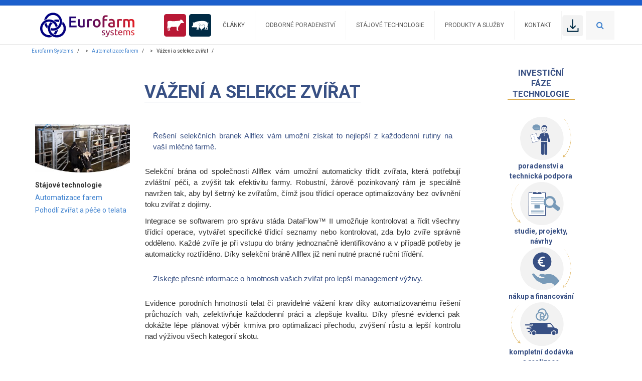

--- FILE ---
content_type: text/html; charset=UTF-8
request_url: https://eurofarm.cz/automatizace-farem/vazeni-selekce-zvirat
body_size: 8335
content:

<!DOCTYPE html>
<html lang="cs" dir="ltr" prefix="content: http://purl.org/rss/1.0/modules/content/  dc: http://purl.org/dc/terms/  foaf: http://xmlns.com/foaf/0.1/  og: http://ogp.me/ns#  rdfs: http://www.w3.org/2000/01/rdf-schema#  schema: http://schema.org/  sioc: http://rdfs.org/sioc/ns#  sioct: http://rdfs.org/sioc/types#  skos: http://www.w3.org/2004/02/skos/core#  xsd: http://www.w3.org/2001/XMLSchema# ">
  <head>
    <meta charset="utf-8">
    <meta http-equiv="X-UA-Compatible" content="IE=edge">
    <meta name="viewport" content="width=device-width, initial-scale=1.0">
    <meta charset="utf-8" />
<script type="text/javascript" data-cmp-ab="1" src="https://cdn.consentmanager.net/delivery/autoblocking/4a75d850e10eb.js" data-cmp-host="delivery.consentmanager.net" data-cmp-cdn="cdn.consentmanager.net" data-cmp-codesrc="26"></script><link rel="canonical" href="https://eurofarm.cz/automatizace-farem/vazeni-selekce-zvirat" />
<meta name="description" content="Řešení selekčních branek Allflex vám umožní získat to nejlepší z každodenní rutiny na vaší mléčné farmě. Selekční brána od společnosti Allflex vám umožní automaticky třídit zvířata, která potřebují zvláštní péči, a zvýšit tak efektivitu farmy. Robustní, žárově pozinkovaný rám je speciálně navržen tak, aby byl šetrný ke zvířatům, čímž jsou třídicí operace optimalizovány bez ovlivnění toku zvířat z dojírny. Integrace se softwarem pro správu stáda DataFlow™ II umožňuje kontrolovat a řídit všechny třídicí operace, vytvářet specifické třídicí seznamy nebo kontrolovat, zda bylo zvíře správně odděleno. Každé zvíře je při vstupu do brány jednoznačně identifikováno a v případě potřeby je automaticky roztříděno. Díky selekční bráně Allflex již není nutné pracné ruční třídění. Získejte přesné informace o hmotnosti vašich zvířat pro lepší management výživy. Evidence porodních hmotností telat či pravidelné vážení krav díky automatizovanému řešení průchozích vah, zefektivňuje každodenní práci a zlepšuje kvalitu. Díky přesné evidenci pak dokážte lépe plánovat výběr krmiva pro optimalizaci přechodu, zvýšení růstu a lepší kontrolu nad výživou všech kategorií skotu." />
<meta name="Generator" content="Drupal 9 (https://www.drupal.org)" />
<meta name="MobileOptimized" content="width" />
<meta name="HandheldFriendly" content="true" />
<meta name="viewport" content="width=device-width, initial-scale=1.0" />
<link rel="alternate" hreflang="cs" href="https://eurofarm.cz/automatizace-farem/vazeni-selekce-zvirat" />

    <title>Vážení a selekce zvířat | Eurofarm</title>
    <link rel="stylesheet" media="all" href="/sites/default/files/css/css_4dugnn6d13Yj0uAb730Z0sszGrYdH-T35nvb-BQ2fX8.css" />
<link rel="stylesheet" media="all" href="/sites/default/files/css/css_dYkXA925D79WVsCXmbGulkVIZOfuNSrFCFxxmnhlOw4.css" />

    
  </head>
  <body class="path-taxonomy not-front path-automatizace-farem-vazeni-selekce-zvirat">
    <a href="#main-content" class="visually-hidden focusable skip-link">
      Přejít k hlavnímu obsahu
    </a>
    
      <div class="dialog-off-canvas-main-canvas" data-off-canvas-main-canvas>
    
<div class="defaultcolor">
  <div class="pageloading"></div>

  <nav class="navbar navbar-default top-main-menu navbar-default navbar-fixed-top">

    <div class="container-fluid container-fluid- contact-info">
      <div class="row">
        <div class="col-md-12">
          

          
        </div>
      </div>
    </div>

    <div class="container">
      <div class="navbar-header">
        <button type="button" class="navbar-toggle collapsed" data-toggle="collapse" data-target="#bs-example-navbar-collapse-1" aria-expanded="false">
          <span class="sr-only">Toggle navigation</span>
          <span class="icon-bar"></span>
          <span class="icon-bar"></span>
          <span class="icon-bar"></span>
        </button>

                    <div class="region region-header">
    <div id="block-unix-multipurpose-theme-branding" class="site-branding block block-system block-system-branding-block">
  
      
        <div class="brand logo">
      <a href="/" title="Eurofarm systems" rel="home" class="site-branding__logo">
        <img src="/themes/custom/unix_multipurpose_theme/logo.svg" alt="Eurofarm systems" />
      </a>
    </div>
    </div>

  </div>

              

      </div>

              <div class="nav navbar-nav navbar-right search-wrap">
          <a class="search-wrap-btn" href="#"><i class="fa fa-search" aria-hidden="true"></i></a>
            <div class="region region-search">
    <div class="search-block-form block block-search" data-drupal-selector="search-block-form" id="block-unix-multipurpose-theme-search" role="search">
  
      <h2 class="visually-hidden">Search</h2>
    
      <form action="/search/node" method="get" id="search-block-form" accept-charset="UTF-8">
  <div class="js-form-item form-item js-form-type-search form-type-search js-form-item-keys form-item-keys form-no-label">
      <label for="edit-keys" class="visually-hidden">Hledat</label>
        <input title="Zadejte hledaný termín." data-drupal-selector="edit-keys" type="search" id="edit-keys" name="keys" value="" size="15" maxlength="128" class="form-search" />

        </div>
<div data-drupal-selector="edit-actions" class="form-actions js-form-wrapper form-wrapper" id="edit-actions"><input data-drupal-selector="edit-submit" type="submit" id="edit-submit" value="Hledat" class="button js-form-submit form-submit" />
</div>

</form>

  </div>

  </div>

        </div>
       

      <div class="collapse navbar-collapse text-right" id="bs-example-navbar-collapse-1">
          <div class="region region-primary-menu">
    <nav role="navigation" aria-labelledby="block-unix-multipurpose-theme-main-menu-menu" id="block-unix-multipurpose-theme-main-menu">
            
  <h2 class="visually-hidden" id="block-unix-multipurpose-theme-main-menu-menu">Main navigation</h2>
  

        

              
      <ul class="sm main-menu sm-simple" id="main-menu"  class="menu nav navbar-nav">
                      <li>
        <a href="/skot" data-drupal-link-system-path="taxonomy/term/67">Skot</a>
                  </li>
                  <li>
        <a href="/prasata-drubez" data-drupal-link-system-path="taxonomy/term/68">Prasata a Drůbež</a>
                  </li>
                  <li>
        <a href="/clanky" data-drupal-link-system-path="clanky">Články</a>
                  </li>
                  <li>
        <a href="/poradenstvi" data-drupal-link-system-path="node/93">Odborné poradenství</a>
                  </li>
                  <li>
        <a href="/stajove-technologie" data-drupal-link-system-path="node/214">Stájové technologie</a>
                  </li>
                  <li>
        <a href="/kategorie" data-drupal-link-system-path="kategorie">Produkty a služby</a>
                  </li>
                  <li>
        <a href="/kontakty" data-drupal-link-system-path="contact">Kontakt</a>
                  </li>
                  <li>
        <a href="/ke-stazeni" data-drupal-link-system-path="ke-stazeni">Ke stažení</a>
                  </li>
        </ul>
  


  </nav>

  </div>

      </div>         

    </div>

  </nav>

  <!-- Start: Header and Navbar -->
  <header class="main-header">

    <!-- Start Slider -->
        <!-- End Slider -->

  </header>
  <!--End Header & Navbar -->

      <!--Start: Breadcrumb -->
              <div class="container">
          <div class="row">  <div class="region region-breadcrumb">
    <div id="block-unix-multipurpose-theme-breadcrumbs" class="block block-system block-system-breadcrumb-block">
  
      
      <div class="content">
        <nav class="breadcrumb" role="navigation" aria-labelledby="system-breadcrumb">
    <h2 id="system-breadcrumb" class="visually-hidden">Drobečková navigace</h2>
    <ul>
          <li>
                  <a href="/">Eurofarm Systems</a>
         <span class="breadcrumb_divider">/</span>
      </li>
          <li>
                  <a href="/automatizace-farem">Automatizace farem</a>
         <span class="breadcrumb_divider">/</span>
      </li>
          <li>
                  Vážení a selekce zvířat
         <span class="breadcrumb_divider">/</span>
      </li>
        </ul>
  </nav>

    </div>
  </div>

  </div>
</div>
        </div>
            <!--End: Breadcrumb -->

  <!-- Page Title -->
    <!-- End Page Title -- >


  <!--Highlighted-->
          <div class="container">
        <div class="row">
          <div class="col-md-12">
              <div class="region region-highlighted">
    <div data-drupal-messages-fallback class="hidden"></div>

  </div>

          </div>
        </div>
      </div>
      <!--End Highlighted-->


  <!--Start: Testimonials-->
    <!--End: Testimonials-->

  <!--Start: Layout -->
  <div id="wrapper">
    <div class="container">
      
      <!--Content top-->
              <!--End Content top-->

      <div class="row layout">

        <!--- Start: left sidebar -->
                <!---End: left sidebar -->

        <!--- Start: Content -->
                  <div class="content_layout">
            <div class=col-md-9>
                <div class="region region-content">
    <div id="block-nazevstranky" class="block block-core block-page-title-block">
  
      
      <div class="content">
      
  <h1 class="page-title">
            <div class="field field--name-name field--type-string field--label-hidden field__item">Vážení a selekce zvířat</div>
      </h1>


    </div>
  </div>
<div id="block-obsahhlavnistranky" class="block block-system block-system-main-block">
  
      
      <div class="content">
      <div about="/automatizace-farem/vazeni-selekce-zvirat" id="taxonomy-term-25" class="taxonomy-term vocabulary-produkty-a-sluzby">
  
    
  <div class="content">
    
<div  class="row">
      
<div  class="col-md-3 project-short-desc">
      
            <div class="field field--name-field-obrazek-kategorie field--type-image field--label-hidden field__item">  <img loading="lazy" src="/sites/default/files/styles/max_325x325/public/2022-10/Obr%C3%A1zek1.jpg?itok=xBUJC6pt" width="325" height="167" alt="Vážení a selekce zvířat" typeof="foaf:Image" class="image-style-max-325x325" />


</div>
      
  <div class="field field--name-field-st field--type-link field--label-above">
    <div class="field__label">Stájové technologie</div>
          <div class="field__items">
              <div class="field__item"><a href="/automatizace-farem">Automatizace farem</a></div>
          <div class="field__item"><a href="/pohodli-zvirat-pece-telata">Pohodlí zvířat a péče o telata</a></div>
              </div>
      </div>

  </div>

<div  class="col-md-9 project-details">
      
            <div class="clearfix text-formatted field field--name-description field--type-text-long field--label-hidden field__item"><div class="col-md-12 blok01-white-h3" style="margin-bottom: 11px;"><span style="font-size:11pt"><span style="line-height:107%"><span style="font-family:Calibri,sans-serif">Řešení selekčních branek Allflex vám umožní získat to nejlepší z každodenní rutiny na vaší mléčné farmě.</span></span></span></div>
<p class="text-align-justify" style="margin-bottom:11px"><span style="font-size:11pt"><span style="line-height:107%"><span style="font-family:Calibri,sans-serif">Selekční brána od společnosti Allflex vám umožní automaticky třídit zvířata, která potřebují zvláštní péči, a zvýšit tak efektivitu farmy. Robustní, žárově pozinkovaný rám je speciálně navržen tak, aby byl šetrný ke zvířatům, čímž jsou třídicí operace optimalizovány bez ovlivnění toku zvířat z dojírny.</span></span></span></p>
<p class="text-align-justify" style="margin-bottom:11px"><span style="font-size:11pt"><span style="line-height:107%"><span style="font-family:Calibri,sans-serif">Integrace se softwarem pro správu stáda DataFlow™ II umožňuje kontrolovat a řídit všechny třídicí operace, vytvářet specifické třídicí seznamy nebo kontrolovat, zda bylo zvíře správně odděleno. Každé zvíře je při vstupu do brány jednoznačně identifikováno a v případě potřeby je automaticky roztříděno. Díky selekční bráně Allflex již není nutné pracné ruční třídění.</span></span></span></p>
<div class="col-md-12 blok01-white-h3" style="margin-bottom: 11px;"><span style="font-size:11pt"><span style="line-height:107%"><span style="font-family:Calibri,sans-serif">Získejte přesné informace o hmotnosti vašich zvířat pro lepší management výživy.</span></span></span></div>
<p class="text-align-justify" style="margin-bottom:11px"><span style="font-size:11pt"><span style="line-height:107%"><span style="font-family:Calibri,sans-serif">Evidence porodních hmotností telat či pravidelné vážení krav díky automatizovanému řešení průchozích vah, zefektivňuje každodenní práci a zlepšuje kvalitu. Díky přesné evidenci pak dokážte lépe plánovat výběr krmiva pro optimalizaci přechodu, zvýšení růstu a lepší kontrolu nad výživou všech kategorií skotu.</span></span></span></p>
</div>
      
  </div>

  </div>
<div class="views-element-container"></div>
<div class="views-element-container"><div class="view view-eva view-taxonomy-term view-id-taxonomy_term view-display-id-entity_view_1 js-view-dom-id-34e064c0b700a5fd8048371b4a98244317680b15367a90ee8205229984f14151">
  
    

  
  

        <div class="odd">
    
<article data-history-node-id="128" role="article" about="/produkt/vaha-na-telata-kw-1" class="node node--type-project node--sticky node--view-mode-teaser">

  
      <h2>
      <a href="/produkt/vaha-na-telata-kw-1" rel="bookmark"><span class="field field--name-title field--type-string field--label-hidden">Váha na telata KW 1</span>
</a>
    </h2>
    

  
  <div class="node__content">
    
<div  class="row">
      
<div  class="col-md-3 project-short-desc">
      
            <div class="field field--name-field-product-image field--type-image field--label-hidden field__item">  <a href="/produkt/vaha-na-telata-kw-1"><img loading="lazy" src="/sites/default/files/styles/medium/public/images/KW1_gro%C3%9Fe_R%C3%A4der_freigest.jpeg?itok=2poPZVWb" width="158" height="220" alt="Transportní vozík na telata s integrovaným kolébkovým nosníkem pro stanovení porodní hmotnosti novorozených telat a jejich převoz." typeof="foaf:Image" class="image-style-medium" />

</a>
</div>
      
  </div>

<div  class="col-md-9 project-details">
      
            <div class="clearfix text-formatted field field--name-body field--type-text-with-summary field--label-hidden field__item"><p>Transportní vozík na telata s integrovaným kolébkovým nosníkem pro stanovení porodní hmotnosti novorozených telat a jejich převoz.<br />
&nbsp;</p></div>
      
  </div>

  </div>

  </div>

</article>

  </div>
      <div class="even">
    
<article data-history-node-id="570" role="article" about="/produkt/vaha-na-telata-1-2-3" class="node node--type-project node--view-mode-teaser">

  
      <h2>
      <a href="/produkt/vaha-na-telata-1-2-3" rel="bookmark"><span class="field field--name-title field--type-string field--label-hidden">Váha na telata 1-2-3</span>
</a>
    </h2>
    

  
  <div class="node__content">
    
<div  class="row">
      
<div  class="col-md-3 project-short-desc">
      
            <div class="field field--name-field-product-image field--type-image field--label-hidden field__item">  <a href="/produkt/vaha-na-telata-1-2-3"><img loading="lazy" src="/sites/default/files/styles/medium/public/images/Vaha-na-telata-1-2-3.jpg?itok=1Nau5QoQ" width="213" height="220" alt="Váha na telata 1-2-3" typeof="foaf:Image" class="image-style-medium" />

</a>
</div>
      
  </div>

<div  class="col-md-9 project-details">
      
            <div class="clearfix text-formatted field field--name-body field--type-text-with-summary field--label-hidden field__item"><p>Váha pro telata 1-2-3 je vážicí systém pro elektronické snímání hmotnosti jednotlivých zvířat s automatickou identifikací zvířat a sběrem dat. Automatickou identifikaci zvířat zajišťuje Mulitreader (FDX / HDX - anténa) od společnosti Förster-Technik. Tato anténa je plně integrována do konstrukce váhy pro zvířata a přináší vynikající míru rozpoznávání.</div>
      
  </div>

  </div>

  </div>

</article>

  </div>
      <div class="odd">
    
<article data-history-node-id="182" role="article" about="/produkt/selekcni-brana" class="node node--type-project node--view-mode-teaser">

  
      <h2>
      <a href="/produkt/selekcni-brana" rel="bookmark"><span class="field field--name-title field--type-string field--label-hidden">Selekční brána</span>
</a>
    </h2>
    

  
  <div class="node__content">
    
<div  class="row">
      
<div  class="col-md-3 project-short-desc">
      
            <div class="field field--name-field-product-image field--type-image field--label-hidden field__item">  <a href="/produkt/selekcni-brana"><img loading="lazy" src="/sites/default/files/styles/medium/public/images/Obr%C3%A1zek1_0.jpg?itok=Jf4Pchcp" width="220" height="113" alt="Zefektivněte a zrychlete třídění a zároveň zajistěte  bezpečnost krav" typeof="foaf:Image" class="image-style-medium" />

</a>
</div>
      
  </div>

<div  class="col-md-9 project-details">
      
            <div class="clearfix text-formatted field field--name-body field--type-text-with-summary field--label-hidden field__item"><p>Allflex Selekční brána odstraňuje časově náročné úkony z procesu selekce a poskytuje spolehlivé a přesné třídění pro maximální efektivitu každodenní práce.</p></div>
      
  </div>

  </div>

  </div>

</article>

  </div>
      <div class="even">
    
<article data-history-node-id="177" role="article" about="/produkt/vazici-plosina" class="node node--type-project node--view-mode-teaser">

  
      <h2>
      <a href="/produkt/vazici-plosina" rel="bookmark"><span class="field field--name-title field--type-string field--label-hidden">Vážící plošina</span>
</a>
    </h2>
    

  
  <div class="node__content">
    
<div  class="row">
      
<div  class="col-md-3 project-short-desc">
      
            <div class="field field--name-field-product-image field--type-image field--label-hidden field__item">  <a href="/produkt/vazici-plosina"><img loading="lazy" src="/sites/default/files/styles/medium/public/images/vazici_plosina_0.png?itok=Am6bZRJ2" width="214" height="214" alt="Nejlépe použití v kombinaci s přepravním vozíkem. Snadné vážení a přeprava telat. Nerezová vážící plošina s váhou na telata." typeof="foaf:Image" class="image-style-medium" />

</a>
</div>
      
  </div>

<div  class="col-md-9 project-details">
      
            <div class="clearfix text-formatted field field--name-body field--type-text-with-summary field--label-hidden field__item"><ul>
<li>Nejlépe použití v kombinaci s přepravním vozíkem.</li>
<li>Snadné vážení a přeprava telat.</li>
<li>Nerezová vážící plošina s váhou na telata.</li>
<li>Pokud vážící zařízení není potřebné, vážící plošina je snadno zvednutelná za pomoci držadla na vážícím zařízení a protilehlé tyče.</li>
<li>Specifikace Váhy</li></div>
      
  </div>

  </div>

  </div>

</article>

  </div>
      <div class="odd">
    
<article data-history-node-id="145" role="article" about="/produkt/vaha-na-telata-kw-12" class="node node--type-project node--view-mode-teaser">

  
      <h2>
      <a href="/produkt/vaha-na-telata-kw-12" rel="bookmark"><span class="field field--name-title field--type-string field--label-hidden">Váha na telata KW 12</span>
</a>
    </h2>
    

  
  <div class="node__content">
    
<div  class="row">
      
<div  class="col-md-3 project-short-desc">
      
            <div class="field field--name-field-product-image field--type-image field--label-hidden field__item">  <a href="/produkt/vaha-na-telata-kw-12"><img loading="lazy" src="/sites/default/files/styles/medium/public/images/vaha12kw.png?itok=HFAS5WLQ" width="220" height="185" alt="Mobilní váha z nerezové oceli pro telata do 12 týdnů stáří s možností fixace hlavy telete." typeof="foaf:Image" class="image-style-medium" />

</a>
</div>
      
  </div>

<div  class="col-md-9 project-details">
      
            <div class="clearfix text-formatted field field--name-body field--type-text-with-summary field--label-hidden field__item"><p>Mobilní váha z nerezové oceli pro telata do 12 týdnů stáří s možností fixace hlavy telete.</p></div>
      
  </div>

  </div>

  </div>

</article>

  </div>

  
  

  
  

  
  </div>
</div>

  </div>
</div>

    </div>
  </div>

  </div>

            </div>
          </div>
                <!---End: Content -->

        <!--- Start: Right sidebar -->
                  <div class="sidebar">
            <div class=col-md-3>
                <div class="region region-sidebar-second">
    <div id="block-kontaktsidebar" class="block block-block-content block-block-content25476075-1f10-4a01-a8be-efe9759e2551">
  
      
      <div class="content">
      
            <div class="clearfix text-formatted field field--name-body field--type-text-with-summary field--label-hidden field__item"><div>
<div class="row">
<h2 class="nadpis001">INVESTIČNÍ FÁZE TECHNOLOGIE</h2>
</div>
<div class="inves-mobil">
<div id="mo01">
<div class="demo demolight demoinvestl col-md-12">
<div class="inves"><img alt="" data-entity-type="" data-entity-uuid="" src="/sites/www.eurofarm.cz/files/images/obrazky/poradenstvi-podpora-ico.png" /><a href="/stajove-technologie/poradenstvi-podpora"><span>Neustále sledujeme nové trendy a inovace v zemědělství a přinášíme pokročilá faremní řešení.</span></a></div>
<div class="mo2">poradenství a technická podpora</div>
</div>
</div>
<div id="mo02">
<div class="demo demolight demoinvestl col-md-12">
<div class="inves"><img alt="" data-entity-type="" data-entity-uuid="" src="/sites/www.eurofarm.cz/files/images/obrazky/studie-projekty-ico.png" /><a href="/stajove-technologie/studie"><span>Společně s vámi vyhodnotíme stávající možnosti a zpracujeme všechny náležitosti pro úspěšnou realizaci projektu.</span></a></div>
<div class="mo2">studie, projekty, návrhy</div>
</div>
</div>
<div id="mo03">
<div class="demo demolight demoinvestl col-md-12">
<div class="inves"><img alt="" data-entity-type="" data-entity-uuid="" src="/sites/www.eurofarm.cz/files/images/obrazky/nakup-financovani-ico.png" /><a href="/stajove-technologie/nakup-financovani"><span>Společně s vámi vyhodnotíme stávající možnosti a zpracujeme všechny náležitosti pro úspěšnou realizaci projektu.</span></a></div>
<div class="mo2">nákup a financování</div>
</div>
</div>
<div id="mo04">
<div class="demo demolight demoinvestl col-md-12">
<div class="inves"><img alt="" data-entity-type="" data-entity-uuid="" src="/sites/www.eurofarm.cz/files/images/obrazky/kompletni-dodavka-ico.png" /><a href="/stajove-technologie/kompletni-dodavka-realizace"><span>Zajišťujeme kompletní dodávky investičních celků i jednotlivých technologií.</span></a></div>
<div class="mo2">kompletní dodávka a realizace</div>
</div>
</div>
<div id="mo05">
<div class="demo demolight demoinvestl col-md-12">
<div class="inves"><img alt="" data-entity-type="" data-entity-uuid="" src="/sites/www.eurofarm.cz/files/images/obrazky/servis-stajove-technologie-ico.png" /><a href="/stajove-technologie/servis"><span>Na všechny námi dodávaná řešení garantujeme kvalitní a rychlý servis v součinnosti s našimi partnery.</span></a></div>
<div class="mo2">servis stájové technologie</div>
</div>
</div>
<div id="mo06">
<div class="demo demolight demoinvestl col-md-12">
<div class="inves"><img alt="" data-entity-type="" data-entity-uuid="" src="/sites/www.eurofarm.cz/files/images/obrazky/technicka-podpora-ico.png" /><a href="/stajove-technologie/technicka-uzivatelska-podpora"><span>Na všechny námi dodávaná řešení garantujeme kvalitní a rychlý servis v součinnosti s našimi partnery.</span></a></div>
<div class="mo2">technická a uživatelská podpora při provozu</div>
</div>
</div>
</div>
</div>
</div>
      
    </div>
  </div>

  </div>

            </div>
          </div>
                <!---End: Right SideBar -->
        
      </div>

      <!--Start: Content Bottom-->
            <!--End: Content Bottom-->

    </div>
  </div>
  <!-- End: Layout -->



  <!--Services-->
    <!--End Services-->



  <!--Start: Our Products-->
    <!--End: Our Projects-->



  <!--Start: Our Team-->
    <!--End: Our Team-->



  <!--Start: Our Team-->
    <!--End: Our Team-->


  <!--Start: Testimonials-->
    <!--End: Testimonials-->



  <!--Start: Map-->
    <!--End: Map-->



  <!-- start: Footer -->
    <!--End Footer -->



  <!-- Start: Bottom -->
    <div class="bottom-widgets">
    <div class="container">      
      <div class="row">

        <!-- Start: Bottom First Region -->          
                  <div class = col-sm-3>
              <div class="region region-bottom-first">
    <div id="block-logovpaticce" class="block block-block-content block-block-content434570ab-28d5-4a7e-9033-b3197d3e3374">
  
      
      <div class="content">
      
            <div class="clearfix text-formatted field field--name-body field--type-text-with-summary field--label-hidden field__item"><p><a data-entity-type="file" data-entity-uuid="be46a0da-ad85-4526-b774-db682e935dfb" href="/"><img alt="Logo Eurofarm systems s.r.o." data-entity-type="file" data-entity-uuid="c6c19ce2-07a7-46e1-a1ab-ac1fdec0ed29" src="/sites/default/files/inline-images/footer-logo_0.png" /></a></p>
</div>
      
    </div>
  </div>

  </div>

          </div>
                  
        <!-- End: Bottom First Region -->

        <!-- Start: Bottom Second Region -->
                  <div class = col-sm-3>
              <div class="region region-bottom-second">
    <div id="block-onas" class="block block-block-content block-block-content0b091f94-df8c-4d85-9bf5-07a99582e04f">
  
      
      <div class="content">
      
            <div class="clearfix text-formatted field field--name-body field--type-text-with-summary field--label-hidden field__item"><h2><a href="/">O nás</a></h2>
<ul>
<li><a href="/historie">Historie</a></li>
<li><a href="/nas-tym">Náš tým</a></li>
<li><a href="/kariera">Kariéra</a></li>
<li><a href="/fotogalerie">Fotogalerie</a></li>
<li><a href="/udalosti-terminy">Události</a></li>
<li><a href="/ochrana-osobnich-udaju">GDPR</a></li>
</ul>
</div>
      
    </div>
  </div>

  </div>

          </div>
                  
        <!-- End: Bottom Second Region -->

        <!-- Start: Bottom third Region -->          
                  <div class = col-sm-3>
              <div class="region region-bottom-third">
    <div class="views-element-container block block-views block-views-blocknovinky-block-1" id="block-views-block-novinky-block-1">
  
      
      <div class="content">
      <div><div class="view view-novinky view-id-novinky view-display-id-block_1 js-view-dom-id-0141094b15898d4f879ac706ba996143a06e9756454b3997277b4333abd3713f">
  
    
      <div class="view-header">
      <h2><a href="/novinky">Novinky</a></h2>
    </div>
      
      <div class="view-content">
            <div class="views-row odd">
    <div class="views-field views-field-nothing"><span class="field-content"><a href="/rozsirujeme-tym" hreflang="cs">Rozšiřujeme tým!</a> <small>(St, 21.01.2026 - 09:49)</small></span></div>
  </div>
      <div class="views-row even">
    <div class="views-field views-field-nothing"><span class="field-content"><a href="/mlekarenstvi-za-deset-let" hreflang="cs">Mlékárenství: za deset let</a> <small>(St, 21.01.2026 - 09:46)</small></span></div>
  </div>
      <div class="views-row odd">
    <div class="views-field views-field-nothing"><span class="field-content"><a href="/pf-2026" hreflang="cs">PF 2026</a> <small>(Út, 23.12.2025 - 12:18)</small></span></div>
  </div>
      <div class="views-row even">
    <div class="views-field views-field-nothing"><span class="field-content"><a href="/vice-nez-2-miliony-krav-je-nyni-monitorovano-systemem-sensehubr-dairy-chovatele-vysvetluji-proc" hreflang="cs">Více než 2 miliony krav je nyní monitorováno systémem SenseHub® Dairy. Chovatelé vysvětlují proč.</a> <small>(Pá, 19.12.2025 - 07:48)</small></span></div>
  </div>

    </div>
  
          </div>
</div>

    </div>
  </div>

  </div>

          </div>
                  
        <!-- End: Bottom Third Region -->

        <!-- Start: Bottom third Region --> 
                <div class = col-sm-3>
            <div class="region region-bottom-forth">
    <div id="block-contacts" class="block block-block-content block-block-contentcee75365-f179-4cb8-b800-f56be49a714a">
  
      
      <div class="content">
      
            <div class="clearfix text-formatted field field--name-body field--type-text-with-summary field--label-hidden field__item"><h2><a href="/kontakt">Kontakt</a></h2>
<h3 style="color: #fff"><img alt="phone" data-entity-type="" data-entity-uuid="" src="/sites/default/files/inline-images/TEL.svg" style="width: 20px" />&nbsp;+420 733 541 147</p>
<p><img alt="email" data-entity-type="" data-entity-uuid="" src="/sites/default/files/inline-images/MAIL.svg" style="width: 20px" />&nbsp;<a href="mailto:info@eurofarm.cz">info@eurofarm.cz</a></p>
<p><img alt="facebook" data-entity-type="file" data-entity-uuid="64060a4d-e9e2-4a59-8ba5-156f15e8258f" src="/sites/default/files/inline-images/FB.svg" style="width: 20px" />&nbsp;<a href="https://www.facebook.com/eurofarmsystems/">Facebook</a></p>
<p><img alt="youtube" data-entity-type="file" data-entity-uuid="ed8cf805-b198-4d62-a83c-e968a3fffc29" src="/sites/default/files/inline-images/YT.svg" style="width: 20px" />&nbsp;<a href="https://www.youtube.com/channel/UCXiS_G3w1FfUG9aWx127brw">Youtube</a></p>
<p><img alt="RSS" data-entity-type="file" data-entity-uuid="237ea5e1-46cd-4d39-afbe-665bdfe25c79" src="/sites/default/files/inline-images/RSS.svg" style="width: 20px" />&nbsp;<a href="/rss.xml">RSS</a></h3>
</div>
      
    </div>
  </div>

  </div>

        </div>
                <!-- Start: Bottom third Region --> 

      </div>

      
    </div>
  </div>
    <!--End: Bottom -->




  <div class="copyright footer-menu">
    <div class="container">
      <div class="row">

        <!-- Start: Credit link -->
                <!-- End: Credit link -->

        <!-- Start: Copyright -->
        <div class="col-sm-6 copyright-text">
          <p>Copyright © 2026 Eurofarm systems s.r.o. Všechna práva vyhrazena.</p>
        </div>
        <!-- End: Copyright -->
        
      </div>
    </div>
  </div>

</div>
  </div>

    
    <script type="application/json" data-drupal-selector="drupal-settings-json">{"path":{"baseUrl":"\/","scriptPath":null,"pathPrefix":"","currentPath":"taxonomy\/term\/25","currentPathIsAdmin":false,"isFront":false,"currentLanguage":"cs"},"pluralDelimiter":"\u0003","suppressDeprecationErrors":true,"ajaxPageState":{"libraries":"blazy\/blazy,blazy\/classlist,blazy\/load,blazy\/polyfill,blazy\/promise,blazy\/raf,blazy\/webp,classy\/node,slick\/slick.easing,slick\/slick.load,system\/base,unix_multipurpose_theme\/animate,unix_multipurpose_theme\/bootstrap,unix_multipurpose_theme\/colorbox,unix_multipurpose_theme\/css_editor,unix_multipurpose_theme\/flexslider,unix_multipurpose_theme\/global-components,unix_multipurpose_theme\/owl,unix_multipurpose_theme\/quicksand,unix_multipurpose_theme\/smartmenus,views\/views.module","theme":"unix_multipurpose_theme","theme_token":null},"ajaxTrustedUrl":{"\/search\/node":true},"blazy":{"loadInvisible":false,"offset":100,"saveViewportOffsetDelay":50,"validateDelay":25,"container":"","loader":true,"unblazy":false},"blazyIo":{"disconnect":false,"rootMargin":"0px","threshold":[0,0.25,0.5,0.75,1]},"slick":{"accessibility":true,"adaptiveHeight":false,"autoplay":false,"pauseOnHover":true,"pauseOnDotsHover":false,"pauseOnFocus":true,"autoplaySpeed":3000,"arrows":true,"downArrow":false,"downArrowTarget":"","downArrowOffset":0,"centerMode":false,"centerPadding":"50px","dots":false,"dotsClass":"slick-dots","draggable":true,"fade":false,"focusOnSelect":false,"infinite":true,"initialSlide":0,"lazyLoad":"ondemand","mouseWheel":false,"randomize":false,"rtl":false,"rows":1,"slidesPerRow":1,"slide":"","slidesToShow":1,"slidesToScroll":1,"speed":500,"swipe":true,"swipeToSlide":false,"edgeFriction":0.35,"touchMove":true,"touchThreshold":5,"useCSS":true,"cssEase":"ease","cssEaseBezier":"","cssEaseOverride":"","useTransform":true,"easing":"linear","variableWidth":false,"vertical":false,"verticalSwiping":false,"waitForAnimate":true},"field_group":{"html_element":{"mode":"full","context":"view","settings":{"classes":"col-md-3 project-short-desc","show_empty_fields":false,"id":"","element":"div","show_label":false,"label_element":"h3","label_element_classes":"","attributes":"","effect":"none","speed":"fast"}}},"user":{"uid":0,"permissionsHash":"cf1dee6166ba62334724284f4509009c5347a85ca30b8ffe85a7b3a6e69155b8"}}</script>
<script src="/sites/default/files/js/js_Tnd_3PYk3mB4Bt5td2vfJrKgBlBpkIsAyOJrWKWYmLA.js"></script>

  </body>
</html>


--- FILE ---
content_type: image/svg+xml
request_url: https://eurofarm.cz/sites/default/files/inline-images/FB.svg
body_size: 67634
content:
<?xml version="1.0" encoding="utf-8"?>
<!-- Generator: Adobe Illustrator 15.0.0, SVG Export Plug-In . SVG Version: 6.00 Build 0)  -->
<!DOCTYPE svg PUBLIC "-//W3C//DTD SVG 1.1//EN" "http://www.w3.org/Graphics/SVG/1.1/DTD/svg11.dtd" [
	<!ENTITY ns_extend "http://ns.adobe.com/Extensibility/1.0/">
	<!ENTITY ns_ai "http://ns.adobe.com/AdobeIllustrator/10.0/">
	<!ENTITY ns_graphs "http://ns.adobe.com/Graphs/1.0/">
	<!ENTITY ns_vars "http://ns.adobe.com/Variables/1.0/">
	<!ENTITY ns_imrep "http://ns.adobe.com/ImageReplacement/1.0/">
	<!ENTITY ns_sfw "http://ns.adobe.com/SaveForWeb/1.0/">
	<!ENTITY ns_custom "http://ns.adobe.com/GenericCustomNamespace/1.0/">
	<!ENTITY ns_adobe_xpath "http://ns.adobe.com/XPath/1.0/">
]>
<svg version="1.1" xmlns:x="&ns_extend;" xmlns:i="&ns_ai;" xmlns:graph="&ns_graphs;"
	 xmlns="http://www.w3.org/2000/svg" xmlns:xlink="http://www.w3.org/1999/xlink" x="0px" y="0px" width="76px" height="76px"
	 viewBox="0 0 76 76" enable-background="new 0 0 76 76" xml:space="preserve">
<switch>
	<foreignObject requiredExtensions="&ns_ai;" x="0" y="0" width="1" height="1">
		<i:pgfRef  xlink:href="#adobe_illustrator_pgf">
		</i:pgfRef>
	</foreignObject>
	<g i:extraneous="self">
		<g id="Vrstva_1">
			<g>
				<path fill="#8095A2" d="M14.587,0.501h46.827c7.747,0,14.086,6.34,14.086,14.086v46.828c0,7.746-6.339,14.084-14.086,14.084
					H14.587C6.839,75.499,0.5,69.161,0.5,61.415V14.587C0.5,6.841,6.839,0.501,14.587,0.501"/>
				<path fill="#FFFFFF" d="M43.811,22.513c2.024,0,5.45,0.029,5.45,0.029v-6.879c0,0-2.384-0.059-5.509,0
					c-3.128,0.061-10.812,0.297-10.812,9.352v5.838h-5.956v7.146h5.956v22.336h8.518V37.999h6.97l0.833-7.146h-7.803v-5.838
					C41.458,25.015,41.785,22.513,43.811,22.513"/>
			</g>
		</g>
		<g id="fotky">
		</g>
	</g>
</switch>
<i:pgf  id="adobe_illustrator_pgf">
	<![CDATA[
	eJzsvUuTG0eWJrqnGf8D7kJm0kwnKtwj3CO81H3NEHioNU09TJSqdfthNDATFFHMBNhIJFXU6v6B
Xs1qbFa97EXZLGY3ZjMbdf2R+0vuOcffEQEgIolkJlKRTmYCAYSHP46f5+fHP/m/vn1+NrpYv1yc
pcNk8PTJJ5+MN4v5dr35/YAuD768vLy53m7w0qfffTZgYpjgt0ZfFi/MN/+w2Fwv16vf02f60xne
/+lq8fNng08/wwvfL7eXC7i0fLNevX8Bv7bzN9v3w/nyM/dIqGIy38KX+O948Tue8HSgfs/UYPQV
fWW+eje/vl7+Al9gMi1SvFiub1YXy9VP5fpPvx+Igg/OhEjZQIoCXmVC4Hf+dvnd4rr6xaGgryZD
XrAUvp/TBbgDLqQcb5usz2+uFqvtt5v1+eL6ery+XG+ufz8Yv5+vBl/Nf4JP5oP/Z3F5uf55UF7O
z9/APaMvxYvZ8nIBnb+abweM0ViMvmT8RXmzvLz4+ubq5QLGJVWKrqcvqNYfrqE6qBlf0/X8xZdX
cOn5YruFJsNDaUi/+6IM2wJXB8mQyULyHF7wPBFFMfj0u79JBl/8TZYOyr+Risb2P+PXci4yhV/D
rwt4kTElE/p+lsENOd7AktzeQeXTf/xu8dMS5/4//nX165//+TPb6s367dV88+baj3kyzAvO3cBn
9NZ8/fvF1dtLmFgae8kTHOpc4J/wjf0yjB99MeV8CAOloD7F0mEOPRgolmPD8VqSs6FinJnb/Gwt
3i0XP/9+8PV6tTBTMtpsn2uyybIk0b/NR9/dXC42P6yWW+iKpGtKz8lX64vFJdzhq5hdzmkqqDD/
23zj+/nmp8UWKG19ebOlxVC4p8C8P5u/XyD5cPOQb94uVt+v/0BNPeNZDj3iPIMamYT5UAwqL6j+
DP6w3D2W+d+mcqwJ67FPyHOcwm+Bfr7ZLH9arn7PeTI4Y4lIDG19sVleeNLK+aDQv6g3wyL4r+x/
02gYgu12sbLDAmQ9/iog0mT41XN89nR1MV5f4Wxc0xoFGloB5V6ufzKf+jf0GVRx89b0hi68gMn7
drNcYcVPn3ytPytefHt5Ax9+sVnfvP1y9Wr99MmnmkF9v5mfwzcH37z84+J8CwznD4s3wJWWv8zP
F/DOfPz8ZrldAL95+9mB6qCXm8VAfwq301v4+wr/trl/sngF699X8A//lGbs+ubd6p9SWHlX64ub
S8NZv3mJH12+eQ/fmq7eLS7XbxeD+epi8Pfzzds2j/r2cr6abwb0wY4n/RNP5fLdP6WCDa7mly/f
60fDl58t30EFcxjlVk8C2noLo0s30XfcUw9+Ifio1aPm29fAUheri+u9o4dUtLrZQteE7Y6+q81D
nr+/erm+XF5fuQ7oKzgV7rOWrd0uNqtvVrrZm5vr14Pv1+vLvU3/J844NjzbLs4H14vBu1/WmzcL
astmq6t66M92X277XFydsCzf0QdAla4Rp/Pk8fzycvnTZv729fK87cP/bk63vFqev2l6/o4qW5Hw
OU1/24Z8t/7lGtnAu/k5LplqQ+q1Pfw24Ly9Wq4u4Bbi7ljF5Ro53kI/e/sOuKNlePjtWfBtX7d4
AUIpFDpnZ/vFEUjUchV+5YvN/GIJAg8U3K/X737998Hb9eWvf/6Pf32zHrz9y39bnL+GQRgweNre
j0EA80F58fTJPz598tdPn8yO/BPUOJ1NZuNZORvN1KyY5TM5E7Nsls74jM2S6Ww6nU6m42k5HU3V
NJ/KqZimUz5NJrPJdDKZjCejiZrkE9CYJmKSTth4Np6Oy7EaF2MxTsesnJWTclSqUpZZyUez0WQ0
GhUjOUpHTE3VWI2UVKDWFbNiUqgiL7KC59N8nI+ePsllnuWJnMmJVDKXqWRiJsZiJHIhQbPkIslm
2TSbZOOszEaZyooMbsgkFFQ88SeFwqEwLE+fZEkKXUunKTQ1healZQoNSRWUIs2hwENSgTelacpT
BiXhMBR8yidQxhy6AEVxaCQU6DUXQLgcGGnCZmzKYABYyUasYDmD5kIFnDGWJDBgSZmMkiIBnez/
pjmFccWfmS6zxBRG/7Hgg7G50EmYEwEzk8MMYVEwWyOYsxJmboI3V+b0+FRyujVO95ZJUMa6QI0l
rQhbRkFRphSm5LRipJ1TojUsmu5SV8Kf1P23hQeFmZJgefqE6BUpVpeJKfhaEwd+zz7TPlG4gmsh
pwILC1YI6O/wewSlpN8jeqfMK10KKrlbS2HJXSlsgRp1fVjGUKZYBFgZIqVGgCUoSli3E8kklxLM
VAUregoLKM2LXOUjIOsEKhKFLEZFWcCcqgQKNqZQ+AMsZpSMGCw9WPwjNcIfYDxlUjJ4KFQO/EWV
wHaA18zGCSxsbAgwEeBDWGBOx2M9vRMGCzmjAo0AzpVPFJUSKhxDKSe4MIG/2TmFoU15tqek0f8U
OELGJfwW8FsilzC/c/0basyBfxT0W78qgKMo4iuav5RQxsRtkOdo3gNMV/Mi5EnEmxLiTxx9FPAb
f3DyJRXkZsjVRsTliHYcpbCARnAGNR2YmcN5y6DvApgXzF/q5hBLboqk/wKu4+eWD2suXBDVIHUz
4rbIZ4HDQhsLw1tTw1Wnhp8qGhdBo8cDPgoCwvHRzHFSEErETWFOiaOOgFQK5KtQJBQiPFo8KRVO
heli5zRJ4B2HTzP4roQ7C6hlBPWNoeYpMOAEnsXhmRk8W0IbCmjLCDj7GFo2BdacAMfnNOPCzGlB
M4jzhnM1o9nhNCcC+p1D73E2ShgNXL24bhmt14xWaU6rc0QraAJjiTOQwAxwGn9BI14IBeRPK0lM
QRwktJ5SWJYCVlVO62okSznG1QXCIskZrbEMpkyiL8CsthIWxgRkLK46BsSXmrWXFwVIYFyBY5DF
UxAziWJAmCmsQwFSOqfVOIKlNoYFM1XQRrMqUyAgATI9B8mOq7McjWF9TkFE4QrlZUqrVJZ5WcA6
HZUlrdQprVUGhI7rVYzlGNoIeoMaj2Apj2ExTmG9JrRiU1ivgtZrgcwAVukYtI8pCL8kmFP9wyqF
V0paKVlUhC1Qo34lKyWPSlEpqlJGvkCNI6KysIwrZVIp00qZheXpk2pnWfWHRyWtlKxSoNdMREVG
Ja+UolJUVEZYoMaRK2WljCtlooudU1rYKGSnVJBdE1sHGi6BkrEAWQJdF7n+gWVgmBQKKVLpkO2a
5gKtkD6JBVRZSSIA1ssYVk0JawcLEDqsJCxYmf5B5qcFIDJXYug0HEAMT58Ay0H1DBRjWJdYgJQF
CSUUVrBmscACc7wTOacg7pkZDovCAgebyA3k6Yz46ZR02wlx5jFJ15GT015Gy5q+G2i8xAZnRovw
+oPWfMtA+0X912vAkpqVGT0YNWFutWFiqVAj8e+p04u1tLLasSINWevIWv5BB2lOs8EnL8oNmTXJ
MAHulGXoVZSZStEVXeQySSW8SBIw2jK6UmQpQ781S9HvCy8ykagCzCM2kAORDEAmYKXob3xxzDrL
a6BcrAi6LfFLXBQFx/tZqnLGtSN2KBKmJPO3+sbc6mZ8ajnxtqg1J3eYmN/95X/85f+AHflvg4v1
4M3m5vUNWpYNVwfMG5Q4FDAYzLNNTowPmdmIWNCMGAcKPy36SrM4teBLSehpgUfijsiCkbADVZiE
3YjIa2xEHTcqsDCCTiuKE1I3GJG/FXK5E3JjK+RgiaGg02JOC7qRE3QTI+isqMtQ1MGPFnUo7JBl
TJGJkLgjgQeMRQs9Lfa04NOiD4XfFIWfEX+MqDklZVSQGCyMUjoi3XJConAKKitaZYnjdJzEYkor
VpgiSUSikCxIhS1JUKKoRGGJZUYiE4Um9NrwSE4CNCUhqpVdFKUoTHMSqAUJVUWCFUVrSeI1LBMq
0EYQuVNr1VTkjuXAZi2PU1cyV0RQiGuCuKa/4zwq1fe6FLtLJMJZoJpZ5awwCtrIiMypUdISo6ox
I9wyI7C0aFIkekoyyK1wmZJyOSVNwEpF7tR4Tde5UchLp4pbFVwzPq3cWQWPE5sURvUWpHwr+l/S
KpiQyjchBjwzhh0n5Y/MQOCJ0hhq0hhWyqiCJbH9CQmCmVkrWkxwUs5RfAhSzgUZWTkJGhC48Lc0
a2hCyuKU/AcJqYyMxFdKimNGok2vqpyEnhZ/en2VenIlUA4qlCg0UXxqUUpCVYtXFLRa5GoZR5UZ
kayFsxbTVmgDMYAgHhuBbsS7EfQzp0vw4JUuWZGaIoJipDWsafxb0Hr2RTWW0e5CtOg5JLP+t3Z+
MuspK4yvLCNvGTP+Mu0xA0vz6RPgGwX6zaAIEPIp0BcDo2ZG/rMJaL8lcAZFfjRcUIIWYAoLk+Fy
hQU8hSWNi7sk7xosIWADOcyZIDaRAt0i5SfAUpCxTIDNIH8YgX6OvcyJGQlgTsikOLGshFwbU2Jp
Y1UCSyuByeFPgbNHfjoBtInqAifWiKbXjNgldAbWMfIirF4VhZkISVOU6amDKeI0raFWZ3U6Sxyh
Pme1OavLcafLJVqPA8L0mtx4rybXrMtZbY4bBZf0OaPRWa3O6nUTx/3KQL8bBVqe1fRsocbDcvSa
X1iafrLdxTLJnbS4y2tbNFKj9d/CPJMPtzD0aKnR0iNSYxM9CkePzNHjRNMj0CLRJAmoJoqcGYoc
E0WGNCmaaRJoUVPlmGhyRDRZEE3GVMkdVVq6HDfTJbGLgDYNZbanzZg6gT6BpVUo1Nga0wYKDWm0
iUqJToEWY1qtUivzRmmFYkOqDSgXaDGk3zodjxppulYadHnil4M9L3TRqm7KhqkS6SBTQxgmGerv
H1QPas/BHaDn8wQhMQLkrcrDOpJhylWGivgwzVTCd9oTH1xXR43+h9VqfrW4GPxkLulYUcNVeEYa
hIicsyk3use46mZyWhYjjZ/R/5R0rfA1/HffzMmxpkj7KsjVhv+t261MqtLyrykMFIozZB+adThB
5gIgWlyWpPoqx6hyWi9IwZ7l5dbRTsXSemYKqFYRQaIjvtGp5lxqoVNtv0vNONVgKXq3WsWxRraG
Ir3GutWsY8271qxzzbnXgAFpG8M62VJnYeSBq80626bOurB2BTTczZN2Y+n/gjRnqz3r/znp0dL8
LoxOXZ1XrV9rR1XpdO3SuKXGxh01MS5Y+E36NwMNnJMGzshJm5LlqF1L+rdgMJPkxvW6eeEcRFY/
L51+PiM7MzG6OSe3MBCx661u5ZjaFzrURqa1ZdBm3er4tXez4SuYCffa/i0r93hXnP7GlN7ZERlT
cC/4NKixdH9L87f+nHHQA/e/vrK8AujUv9IJWi1mtZBNnIC1Cl/ulD1uhCqoeSBUx0bFK4x6lxnV
Tqt1KDy10NSKXEZikpGAnJJoLEkoFiQMQRAaEchI8E1J4JUk5AoSbIIEGQqvhATVhETRiJQmF1Bw
3CEjdSUlLxOSReLUFlRcJiZYU1LgZkQhHK3CWKVaUJAnNcoMB86EBJY4JdsqNmMykg==
	]]>
	<![CDATA[
	SRsxCk5hrFir5mRkB3Oj7FgFfGbs6YlTxEuywBXNSOHUH0kyVqtAKVnzpAZpRchxOB3N464wV5y3
N4hbhj8TV8auAPUQZ7XcdeR4rHKctnD8NndcVzreq0vmCszL1EUhp9wV5orzUAcxVd84+qmrDQxj
fNo3VzD0kyWIwi1CsV+kAqQr+tIMcFVpoGuDx+1Y9Wk1AghZZqR4gLGvULoDVyVnnlcKLOa2APnP
CCiJlQcePdRQWJEHTTxqtbqlEqSMdS4KTr0FvptnYZ2p6a20sN+CzP5des/Rqvxg9WeH/kMYmbTR
pWmcbNrRpky8OHa3TarutsDRlhlXW2ZdbdAB72yzjraRc7dZF5tbcYF7TbvUmHWpORGmjBsrdLQq
EoPaycrJGYWOqBFFgacU802de4nUO1LuUlB0FMXgx6TiMONM1aoNKjZarUlJpSnIsYPR94TcN4Ic
NYpigqi6sEb3RzsDKAi1xMZPzTgHbcobPtboEc40t4aOM3Eqprg1YUZiZAf0kKxrIelKJ+tA0pGH
eK+sayvpIp4XkanzavkSerVCL5b/iX1XoRMV1hi5YabWf21LFJNLg5IFFp00emduXGT0AxrCKCjj
oEyCQtqpLqMw3hnE/cgfDgVmynrGbcmCEtqfRHBOG2CR28K40RrcFt7qGFfsjkh3giWNEhsldV1z
srSUEx1pKtI0hBSE9KOpJyHQGtJNQQ6FDCmG6GUMTUdKEUAljABsY6AOZI9IFQnRcQnDnsNC1QCK
CfAbBctIwIJOQMSO0xFBJnKw6TgYZQiWGMHyQrgZA7VgAhyrgOUBZidwWdQ/VePSNVPNgxKSQxCo
DkmmCDQEIipbxtBNT3JlUEKyDF2t4Y8naOkL1Bg6zcLlkAaFByUMOQeh99zYicCwfMzYR45tCaMS
xNYtkTUhOz4E10Gu/d1G6C1wHdoR32iA3hLXARTSgOzYjevY4/nJocUso6imkKHORbqCVmDgBXwt
Z4fdLbeurOIDkgKmhNw1KYi7NK4IVmxK1ySsvKAeyYYwpHlTwz6ovkrbBEtgUaDiRJMV1yV03zBK
ja+a9d0PruqD1bNUNetncL055rz/lft3S+8ijPUAxiGVQ1JFb+NYrFRRmbPDtw8Lvpe0O9bwwTOU
pc0zBNfDGfLxVwuLK4yaOqkA4kI4HLJMzzAr7BKjpYZh3hIGR5CYgF1SMCVkmBMX27RxTRvTtIxT
s86q586yTg+L8wx0GmIFAqSANJpYiBXQGlfoyeMkdLOaN8/788ZeZzKM1rJay2wLY7RokwUm38Hp
EmOqWDSAdLA6D6ybOBOExfA6AtchvA4BsVMDrUNgHcLqEP46Bfs9BTU7n6pKTL4Olhw5X9Y0iMLH
kEll/HseNgn68E4Bq0WsFbKxmNWUY2lnbCHQSD8Gdu1pyFORpiMbQZ85tEka4E0KUoBHYcQcqMxT
FXPRcuHi5CqgLO0Xpvi4o7CQxkhAA5UpJ6SNmA48xTzCoxSRr3hsdHqPRyHqAirz1BV7i60ITyJv
sUef1CGaRFHAZkKQJkE0iYaQfpB6dtFEM3x2F4A2hNBqSkgJZF1Xt0jhchykTg0WYzRxvERzE6AF
oInM0IPnKqOYHgxv8RGBbjThqWI3XUz20QXQhEYqFS6CUBoeZLiQoxBLI1XUUoVOyAIM7D/Dk3x8
IQtsPWflkW1nIERVC88EXqvWXlBq8Nvj/DCKU+2C8YbAXQ/RzQOskIfeumgAeeUJQGukGXcQWBuZ
qPOsvSYB0G3IsepSzss4z52sfNMUyAnDI4niSgrQoglg8W65c9jMCHGDDpuc8DSIa0PqQP+BJDoo
Ye5nZOFnhFJDe12DtBlwAC1ZcOWPR1MYEpQgAshNgczATRO4ygVtmEDw9cRIh5Rkg9KyYTKD4eAY
lSMJUdD0A4vA/RK0aQm3KuEmJXUQqrALqNAEmgls/adPWtr6rSMlMDqtYiXt/UewBltGS9p7kHZH
SwgJ1rQNThIgOCWkWWK2vOntbiotCKNpN2Nwtx1j4jZkFNGWjOrmtoZtGbC2ZnpbBkWvFMUYJcUh
U4otJz1N9DTR00RPE61o4gOgRWQ1D2H8bw0q8jVo018xrgNfMCWStgtIpooUnS0KBtBmZHE3KzFM
MDDmn3/bGj7Y9Bc7TH+4HkbPetO/N/170783/XvTvzf9e9O/N/17079X6Xszr6eJniZ6mrgv0x9B
X5hxDPONJTDHmGkMoV44s3pepzCn1T2S4Y60aE8aKjhuj2RtT5qDzPt9kk270rib7xlpQBpCPybt
qWmnZNawJy3cKWnxURoPJRzwMLV70dw+tLEDYNqdkXZXJHe7IaeGPkIKARp5+sTBKS2QcrKPUg7T
CuWTiKjF0couSnF0QlQS0ghRyNMnLruPpg+kDksbuF3J8QsYbpxrnGmcZb1yw3Ub73yNV2191yuu
7iTc9erWsJ/JzK1kFux3HZv1PArm0M9gdZ+r3UdoIbQWPGvn0M+ihcyO/WwSXNYCZYUDyLLajFpY
rDLzGs6s5QKUWQSW2cTMcJw5z86y5wnTIFNemCfPcwZmMoJMzazv5BARj9AUUOcTNscT6uxjwysa
uYWniapdUrNbJm736Nit19LtJFXV3aRQY9awz9njIieN8+93O9f2kxIi0e8oLQNKiPc6N9PDJKYH
pAagidyv8Qgy3Y4mbO4uZtc80ITPOFOaTDOFy6eYhZTh5MXEZJIZNVAG5iVryp8YU4amjVB+7JIg
u2RII00Ai0ZNAvUI1CKsDqGMDoEaBOgPpD3YHJaUv5Lkit2ymPscliA7EC6cGw6TEExYg4SRo2A2
y5nJZ1kYgDAz8GCkD0ngYOQGE5r7gryPguZaZ7gsCSCc02xyynQ5pbnDWZMOJuzzrKlgvZq1CuM9
2cORD0vv2toEvpyTfSzMdr6UbGe9Rmduw5vfijeyYOIoJ5t0Odkys1kxjWz6ahKrTj+H/Q991rfH
l/WN/BEpJiwEcak9EiPrkZhiVtCEMqimlDtVZ05VlDPVZEztaaKniZ4meppoRRNROLpzMDcZskR9
UDjY1NAViW43HyTDLFW3T7IRVHG7gHjyAX0/Av5dFs1BcLhewb+7pegX4qEQNdu3DNEt07gQq0ux
uqHHb+mJlyOjXYNNAcPSLcw4d11TXokoYEjmkw8ZcpezLgwaRiHphs2zUY46CiaGWeribbOlDVUf
IXzEmt4ZBp4YxdJnNrH5TWymjCx6JaJXWmFFxZVSthuV1mbLsHknbMYJnytivCNDRhLkx0jJ4aGD
T8Llw8jJ5IkzYowJZmHyYqCSrk0lyoqRUR5GVOFRlS+MkFEmDefYZK2b6cTRJmU0/LhRz6JsIT5f
iO53mDlEukx89l1O7pk8CL3lJluMckG4kTME/CsVjKOqfa6i+0Y06sqNuTUq4lfx52ENOb0qXAYb
KNRG38rc1eXDh/6vvZaTiSmpxzIIOdL4UZJgfMUNXaUVs8ZQYUOenCO4pkMXF4jb4+x+do5p4DVH
cE2HjmnKTPjBrunQyeBcDAeM2+DQhUmUdyjOPBTkHjLZR6L8I5UMJJPJGOZx7HKQxFlI6nlIbFo1
ZpLPhHlIXCYSUHLquUjq2Uh8PpLE5iNx2UjifCSYjs3mJLEZSeKcJFFWEpegbWoSJYwDl/iIZAGs
o8Cdat3jmdnPzW3qtpF3xuw+SEEFu47zoMhatqcg4xPUmJmMKXHWlMa8KTsyp0zCzCkmG5WljHa5
U/ZmT6FQeZRBpW3+lB0ZVECbmPifsStlUGjC6iorip4iyjCS4NF30ZVCnwKIaVFMLjOFWZKzZjXu
WDVqhTLPWEpHEiYJaD5UB+eFCisDuSckJRvhtLUWqhf78rYdrcoPVT95MwSTp9UzfnbgvpKGFMSN
ilyAKiSrCxZpiP6yapzOgTI26htzOU9iROEotMMIIwKWGLAmmxDYYwpLssamdLaGxo1YW0xbYhN/
kkYlUbNDyFVQmHEStV3qrsc8zSr4OD1GmbNL62NVTafmRokYm0Vg1q1UPUYx4pJwcraHQeLcicUG
GvXeYsBSkyZXBoq+730FAUYZ8OsIMGlS21q132JRp1U8ah37Bep+lOLDpPaoY8AqST7cCTdoCFkz
aBJlnHFIph04pqnDMUmPY6Ie1pFMPEAyTWCumJmlnFJn78MxSeclGDcgmSYWyRT4A7Q3IKDS2ycv
a1JoYMz2qTQVhaaNOgPGw4FYe3Ok3VHpUftHJwDt7l+D0na4j3iu2m366Obwg1LQ1XtJpyZ1UkwP
9ZGw0LfoY124Fzk8Dh0qQsqC/ClCJJiDQkFHdSYIK4gTjpkz6EWcnyKWnceqUQt3keK6H5AHSXDK
ksEyPKCYUqGlUuqPONMvTHI2GGSW7kh6cawaP1S0N0v2mmA3vol+a0W/taLfWtFvrei3VvRbK/qt
Ff3Win5rRQ+Z7mH0PU30NNHTxD1kVegKxIhdBLe5+5bwldvlUDyekb/Dyq8lT2y13yH27RzY69AG
Le8mvhVSvhXWmu3wrjXWeDzd1NbYCr9F6K22eL4HX2N8JAIozJRgFuYpMyn400To0BVOuw9U1V9Q
lE0Y2NgQ6A3eBKcjHLvqzrlRPzAx6vHCclnjqs72+u6sRU72OFk73nNXh382JpAm3531wdTRZof9
dlVPC0iTPbBP6U8wsmizxvTREfQTN6u0O8MoClGGSDMPByVAqLF36zgzEYQnfYAyPBV15gKVUajS
eFXkXjbEkhAhpt8xd/IVd5/b/8FVspPjM7K4YX8WS1bHju06eUno0ETj2UseCxWdwOTOAbInGtnz
lxy+TEv96PQlZl5ZC9ydvmR+S6JVScy+IJoNz2ACcUAp0Cf6/KWGU5hSc06qIMrWJ6UqOqJiFKDO
tIdpiloNQp20l6kyT7H/wY5yZjwQMSategh77nBoGnUWorc8mmzkfBWh10I57J71YehX9gSmUbDt
zKP6yuAMKb/lZZLEp0bFn07NWVkTOg0qPjfKIwSrp0qF34vrjq5WzpdqPmkqPHNKU9KIlA1/fpsf
H4dwrOPUeiviYVsRgbU3I4jThGZr7BBXHmVlcVUWSeXRUwYvFSCkJoSVazqhr2jEyfEQJ1c7p4tQ
SqQ21U/qqp/Vxfae1FV6dByF+kN0XP20LouN8+i46lldETLOYJcbkXEOFzet4eKU2SwebjI2mDiC
4dDJJ8E8zTwgzUO9aNbGbu6qmLkdiLna6YiNiLkdeLnGU8Zg5veh5cYNSLkDZ4xBjS1PGduLkAsw
ckBLO08Z24mPG7niHe/uZBPiS1DqCnkOOhcd+IlBb40lSxN98pVTVDl8kNHBDzbcXFTCzRV42tHq
PE2rWjSq36KqfvfHePbHePbHePbHePbHeD7sYzwf+gGURzp1M0LAH6fCDxWkslGQyqpzuhekvSDt
BWkvSHtB+rAF6UMWUw9fzH+IIM0bBWneg7l7MHcP5u7B3D2Yuwdz92DuHszdg7l/Ww==
	]]>
	<![CDATA[
	4dUeuNvTRE8TPU08OJrowdy3MPKbMwEWd4b6NOk+DQru1pjPVihHi2CsoxzT6L3NS0ZZySoYxxDV
2IRxDH3oMqmiL5tRfTbvXh3Vl4V1GVQfKagmT5sMUH1hrrc6pm/kXht//Z2h2Ih5Ikrkw5hnK9SW
z4lVRW1VMVsz6/k0eayqmC3vz6xitiqe5HtBKbXAKNVZXspklpE/k/OcoDRAT2AURJ5Nm+GpyBOd
H0JlIlHFLkZ4vDpPkz2qRvaobs0eQw+otxCbQfEJpae01mHs/9zDHoMgZpCCdQcoPvV+z50stZ5S
lNWYajPTTbRsDr4VMt00emWZa5iQ1LLHOAWpoFSdos4kfdCywu4+Nnz3A1NYgt54QGvcyywPscsa
w/Qw1yAdZBuYa41pHkgHqZqCcBUGGzPZJnZbZ7tNDLhsTLJYZ8p15tycftGybNlQHOOuM+UMyJEy
BSUpV0I1Mi9pUwYVFtZIEMhsF1M+Xp0nwZT/sFz9x3/fzgfXg9Xi1/+5Wr/79X9fLQdvNuubv/yf
N++RQR/4Bj4/t9wa5BXYR3goEaZzShKRU0omtLjolUpYoT9NMH8TvchAsCl6RRu/oiO5tJNbO8DI
9SVNWrWp2QKXkdurcHHWMS2xGS08TstRODKC30BkSEp60Yb6gXCEJoPfwhGgZmLCsLLM/IaFDjUy
zdqsfuQWvGZ102jRj6M8sPZ4mGjxkzOvMR9sENW1qOPSsMqYARQR1h1qrOSErWLeZyZwrePxHveu
3HFnNiKvmW1m0BAB7t0dgDY20fhREI13aHfNjPCbtBdU/4V7Nfs2fxO4yvEQHDpwC4/bmlB99uit
0v0uoFZV5hQmSYnNc2L1bDTTh+aYg3NKw+7HhuXrg3QE/c+A/SPzZ/Q/IREwJSc7Og9K+q/IMV+Q
+wD/p/SfgynA0Y0A/6d09I4+fgf/5xQQEHQMDzkTKJO6PpBnSofyjMmlkBunQk5uBXQnM3cM05hc
C+YAJlIjJB3Wg84FUDGMc2FM7oURuatzUkjQvYAKij5oCd0LqL6MSJVB90JmD/EBPcAeqjRCK9E4
FyQ5F9A/YI/xKWnPlSLXgnYuaPdCotMDmmOxchohaQ4ykyYppj+WjuvQh5MAmlQNWMMdT6ejL9Ad
GDF/uJU93EwfaVUGx9MVFNDDog+zSin5ZeIONiudc0YfYqWPsPIHWOk021PnprGOGu2qsc6a1B1c
ZQ+tKqNEfdptI2Bc9aFV1SOrRuS+8QdWmRF2x1VN7UFmoJyiE6dwI82dG0dv7cait2YX5MgR9pAk
d0SSRjK5XOIm97q1w1v+OByQpCMROXGfCfGaAvgKchPkHXh0VXRwVe3YqgmsPL3a6NAqWlljs5po
DcHaQZyTP7RqSg4362xDRAnOZUlzaI+r0rNFh1XBOrDHVWlaHxk3WmZcaHHqS+s60yNvHWfoNkPq
zkzw0474hFxno8B15g+n8sfHzWhzffVwquBgKuNh8NntM5MP32dw73go1e3Ce26rfxoUvqPs+qk1
FZ2I1OTZjjLdUSaNZWz2HI5rpdxRRjuKCovL7+/npV7yHUU2FcrG31yyHSXdUUwYlcy5uDQNd4U+
nHFpEZEz+ooNqOpzH6TDfY6cH3Hi0J4W6Zk5j2JOZzwos9vWQkFmFSiINqDlPjCI8TeSSQ380ob/
Y0DItAIt0ua1NbA1vCgCGNEEgJkNPJ03BP1jKIjfhV6BGgVhfgsCsfvRLdgoMxhieyRR7fSTGoY4
DOZTGJ+Qnvt2pMcAI7MX3c3qLY6A2ncAVHDuTDfY186TZ0yIvOMRUPsOgALZf4sjoPYdAEVmf+cj
oPYdAEU+2VscARUfOuwQqrZkrqRB4a4wf3KC2yUa7BQlYNrY7RYNz1FQbsdoeJJC41kK7sjhqQGc
jE0YLTx22B48LMzhpemOo4fjQ2slzW5mgmyhZmdDbeGxtT7gFobcakE34AJB2C3CN9cDb5XQm0tW
g8zWwmk1KEoPtjKFFEvipcLAVIQBrGixODXSTnNhjeIfu3iBdp+Fp7lIIxMsgCY5JPePDul5YDXe
EXDp7ntZdeJqZ6yW3Sjb7bs08WCpEDJlY2P+M6srWPesfR2DrOxff7aU/5savV87d8OarTM4bIOP
ojGth1QjWkl/SOE9H1JoV4c9Dc2diJYYmWAlhDsZjerwZ6Pp09Fya3AbfCGe12PPSdNnpY0NZFnD
lqcaukyyURdmQMycJGXqDunITE4ESX47SfIzJxlaGJizhjqPSKKW5iiPMcnWCclXXWbmcI+EpC0V
kLXab6V9WJkppAwaT1duinYrWGyk9ozpztgd+mYvhNkZYfzdxiTR7N/urtAeOO2Mt3sygFCcbVzx
ou8yf1xh+8vTJ9HZQvWSHihZtdDJRWERe0uT+z0sYWS1uTQ5+n2pBwYUQhODd03hhLCUcalqU3t3
Gnr4cGRB7OQHwBHMITL+IJWq1RBvUAih41llg4IBBRMguLpBIQ32H1oIud+iMHJbFCzUNzx4h1PG
j9Sdo2hzXEmj6dlMV8pogqXLeOXPVqzwE+AIda7CI33Ua6mh7nooQ9bxJO7DrlFrAFbaZ4G2Z48n
174G66PQ0Cvt+zAeE61TGk8NN4Ct1GifWhO1emlp82lR6FszsMT7ZUO5Tn+938lrApnTD3gQGN6l
V4S6h/dr2L/Va75m+/y4BdbrkZo2Jua1fVfVilt4MR8WtdS1qQ/dO1oFNYKN1uqMxfagRtpxfaQD
e7R3nDaAHOEoGw9qhNXR8UiiOtA12nGZVeJufodlvLNyGsXgwrw/oyDrVBiNyyv5p4TTYepRufC8
xtl4ihvDKuc2jp3+5PfN2r2zcbQuzFNlT3KEFWy0N7eftpK3aur0v7HbW1tGMT3ltEgSgsaPISte
jNh3EXguQq9F5dTGJpRXc2nUJiK9Yr82sk+PibFjpkCNO6AJjaWmjVUKLAK387i57NcGd+mQjWdS
NrrlK/pro28qDzYz2mP6xsFRfYmzBkI7INb/jeYPdBdr/VV9X1N/VdOPtfxQv7errTSRcP3jtHqn
0ce6vNPjKepeuI0zWKBGUohKE60fG0SBjuTrqP5MR/lNxF9H/7nBA1hkgDB4AYmwlQBHUMcXiFC7
Nr898sDSGdbLzZzZXHkj01INHtKcizvcKPKZlOJzI4rQycDPpc909t5+SZk1taffbp9iBiCnvfvI
o0d2Y5/Z1pdSJFnScWzI5UfE8UH/Nn781BzUp6PSinJ96Gi13lCVmFh2ZmLbdrMe6Mjk3/N+e5RM
GW20kiZirvN9lCaarrddMRNrR81bx9+VicfjNjyMzk91tN5E7lMTyddR/cJE+UsT9UcpO9V4AIMN
SA1WgHADoHXrzVuF2cI1MiiDsUYd4IYu0KcZ6cqc9GS7vQuPdBxRnNT+xtWEdjhu/MJ3U+DGuAWM
03ZPWFm0HUz/hfVGnmqm/95C39aaVWbglLnJYlpSNgy9GY8x0MnIm6MjRzZfyNjomGHMKHPZWcNt
w9MoVkSRoqdP3FZRRQZLdaMoN3Ei0bBp2GwRdRtEybKjyK+MYkTevpuaIJ3fGCqqWWX0MZHO8wN0
Rhk08NEWUxAeFlrWDgv12z+FwS2EEaLSUB4yLGsAM/KQ8+CI1Yw2B4a4iULld2xFVWOJu7dw2vin
R8VHGzjNFs6Z28JpfYDxBs4RZZiZ2Fy/QDmpg+bmlNFXewGJYoBOrBcw2rtg/H+Z8f2NHK8JN2zS
3LvNmjjPpZziEZRkxdu4E1rt02Cr5gjUpqnhCZoT+GNABa3zEi1lv0mTzriubtPETZoox1BqSdq+
T8fRggzitIW/2TbeFd+txoHjjbZRcRmImsuuGHVjTFvPt8MrhGVXzFztKFEsnvIGhZmQm0o94h9m
C6oUiow2l13ut12DzZy1Xf3ZhY0I8BOBX3biLLeRi7bZ3Kw2upY4G05bcdaOK8zqt9E0TFpho2lT
Z9GFOClp7Dpr2bEojjaux9GAu2XGzuMBzmxCylpJTiNt7VmUVBaipIzVZ+0+svyAA1vrL4qtGRvQ
WoHWDtSWoN3gpm1Baw1qexBkv7EJrVXo8VI8QkxNLGLKWYh5hE1zqCmTZdxugRsZ7FRu0FOZxU8Z
BIvJIhX4eDsB1g9tcwQduDNkfb9HAOik40bHQx4BSoPQaaPjIY8A6IgdNzoe8giAHttxoyPObWTh
3AFYOSXg6pimEXURbC1q6Wg5IewU3bGoRmIL0Y07hgnDNYpKALYZFzoGk1CFwP2oBakWqGZgf3Ca
UA1RBvSYEWSUR4BHvZRLAxqlzEUe8EhgGeaW88zAHsMlPSIftIY/WgCkoEwcenFzB4REmwQG1MAh
teVnl7ouhYNGanBkFiz7GCBpT24eEQi1iJZ+uPCn0cLf5RjSJKAJIEMGDQSgz7/RwEh7tkzNkegB
yiB1bGALDVg0WWf0f0bLOiUwOifzNDRLS5uVgTIzMDI5NaRbAsvwJmcRnNpijcupCyExZ14yY+jb
4E9mYeiBKyIO3uSBMZnveFd/r50b1W/vd4jEYaMG54cLPtWdIfsdHJHzInZQNKZcC1OtGVB9AErO
iRXaFTYjuOmURGksSIWDGmuWODNQ47GBGpMgBdYoiTl6uDEGhxICqc7wzHkyKcYEWJ2Y/2MyNiwo
Df+iYprr/wRKLpwJjH8FAb0FGcYZrd2MzBf9N3N5brgTz/o/GDsY1kJgOK5vgjXPyBiauHU+IQOp
dNCY0qz5UbDmc1KnM1r3tPahxtSByjmaYBhiMwJ+SkE3DTEvaaBxaDQYOiOTDhR3NPJoraMyrwzU
vKA1jqo+gc1hheP6RlNgRJBcpYECFUctrink9NYROyZ3x4jWnyRockYOpIT2ik1J9CpygeTkCsVV
DSyCtiHMyMmJPwVtJhDksGQGuDwm6HLhxC1tDSD3wMgJWStip5RSdExUVRA9pQ7wPzaOdmlA/szA
+0sD7Bca0k9zpTlxoWH8MO4cx5rGuCSOKmlcuQPva2CzcuLSCssQ2Gw5JIH1nZjc7Ta3jnN/wlex
G7rsgCsH4csB+PgIMEYPESGV8QgwRg8RgTV5FBijh4iQA+oIMEYPEQH6PQqM0YMYnz5pC2MMAMdN
Btpec6zZ9AoMsJ2GlnEshEVERUaF1CKoMTelqBQVlVFUykoZ+0JBp0lUppUSeeQr9nvcPfqhc/Ls
TxqVLCqiUmRUcl9IOS4qRUVlpEsAMp662bGGr8/FtTt18NgByaPEwaZPqXMyC9dG2xZ7jFNwiJNx
GVqAOa50CzLXsGWbac6CzW2+OetInJKSlDjYuQWeZ8apaN2KyBVABpkMdCXprnFWQpuHLsxEZ52N
1t1oQelxRjqbk66alc5C1C1IPcxNF2anC/PTwTga0LqFrdv8hXmQo46ck9XgzR25Dq3TKoncVD5t
xy53kzSwQekdRrQhwzqERoETqHR8o+rKcVeb3TPRxpYaZ3CahN9tbTda6kCv32E9cQ==
	]]>
	<![CDATA[
	Jr016q1Zbw17a9qDcQ+W39htl7Q70qsGvjXvqwa+N+/H7mAfWL9mU2JTyL/JuLd6R06bqKxZHxj1
BGW0Jr21FrU5D8a8Cw3ltFJT4kwJnSY6IXtqZCwqRfpCTiOq04vr1OMJJSOfmjNGJ2Y+FR2XptOc
2xToGgiTGgvM/ucOJhtmOjhEhR/yw+xvA21NkjjzAg+AsL91ONOOT81qqv9MDpTxvhKklNlfRgeK
S4gJNVZTZNYTce8qeVMJDpgKE3eb4lbTEcHNOi3TMcHNKD2AKxwR3Ix6K3CuPZqrHZlwu5XJqVrP
7dyYT9VmUo2zqFLm3erGKw+brEIm01HTYaB28xXBIvV2odpRoBZKnRsAtQdENOV4TgMwRE6HxxUG
AF062PNUgx+q0tvosKEM271hk7mTmWcN4Y+pdnzSJ/Z4Bn/YQbxNsjBcWhhbb9fGRuDaFHQKLb9W
wLwP5zcuA+vYUbWl6cgSC6jZ0nJJnp8KHZOPaJf9ZWlYh/i9/VUF6Fvri2wvmGlvfcVZvksHe5kZ
uAt3IBdp4OvKQVo0mAU0EuA3ibHIuAOxOF9iBegZpVyjoav/PsJ87Pjx8tsCOb12mJrcQqnRAqTR
CpTTEjRVah1CH3AydcebaH3DHiqbk/cC7BdzfAkdJGuALcwcGnvXYfQTrjHyqsWlUeIFZa+8NNr1
LnnryyHp7eR8cJRGtezVIxx0q1ZMHqaJ8b1Xflw4t88uWgm7udPo7REu/gCXkcnGVbiDW/yxLXF6
mEmQHsYchRpsgrWHtDAT+JxFh5/GYXUfWE+r21ZrW1bD8LoLsGswjtmsquequl01N5EBkHa16EAQ
aD9oe4fZ6zSHmxFf0xzNp/bc4QN1uuTu8xik84vUvSI+D7/zhpgjuiJ/CBXvD+noESEogHLRhHCz
frNHxHpDrCfEekEcIAv0RL1l3wKyUL5j/BN1VZwH7DDOTkEQHkWzh8wH5xU7g+4RzLkONEH0kdFW
GaQehO0hCSKjQScU0h7K8TGC7mDgQl+B51cx34l5SNM2MOYieK4EW7yaN23FsbKmDVqV7VpBJHB/
3C6O3+2JCFKNzfdWN4pZmGuY9S5KFqr/mq1y0yAhloVThJnvsmqEh6I8U/LEhGmtgCxpQ6CgOCzo
UMSPdIS2JB5koe6JB0hSHMQeH4/8zB0aDwX5HRJlQeBERRwRKwf+SLHqlIBnGpqYE9wVvYelg7yO
TSRsijyX4uPcAWDtWtH/pQPEai+ijbkDB4cVVAbRuYlbP/r/DCGNLrJnAbQ29mehtKn7C/9pW7yN
HmZBVFEE0UZJksXFI0m7Vg4OhH/HPpYJNero5gTkk/ZUgqQyUVAPnczz8GA+C9Wd1Gw9YVI9+OQa
Ja1hrafbdYx6en4AFLkLPNcMaiyCE3NKkzhlumcbcxifCjmzAy7Gp02AHFURcFHnFEWOi5zWnjXB
HEDaH4M4M7BoYQDRxs4xvDC0c8YO+JySvewtnKmzcKydPtKQZgNlJusceGFBwMaxgTYykr2C4MkF
xURRWs801JhWkyCgY062DFoyUzqTIqFoq16TkoCPBVkwY8JCkP0SYiGiDbRHhVaRjX1UaBWlqzoq
tMogCI4IrcKN78eFVlH8qCW0KvB1jQwULyzVGFQelTh+FcW2oEZRiX7FkbHqT+wSiTMozQwM0Mbk
qvG6OJo3jko1EhhECaHGUSWKWI0x5lGJ45Nx7JICVlCjj23Gkc/9qbni0Hvg/THZ/fel3RrbhFvO
N1cGiBcLHpUUe/KYF4M6cyDSKUWvLPps5NIW6qR7ucOhZU5G7UKiWWTKTiQaoVEasGgBEk3j0EYH
UGgGfpoh5HzmQKgVPBqtmMKk7sN1Y+GoKREiIdOCNH4TjU8D+i0dOFU52rd0bunZUm7iEvxNHQ2W
Dq5KdGUi2ZZyLIVYarDzPr17kKN2aGbmCDJ8rd2aipgx7jiaBlkdSmco2lM/bb5Rv7txRpkErUlp
85BOzD5He0JoaVyn2ti0f20aaHtqaO4QtloUWHHgjVHmthhqp63d5ThyRmlOYCBnkoKBylyoTmc0
LJ0pKl0GJWuEGmx3ACZEikDKRgsTewM9JRAhJ3Em6UgnQeKtIFGHAm9C4nNixGdK/9H5x+gkUH2F
A83r/+Yzc9W/8v9TEqyZ+VRfTSjoiTXSX4R9mADozLgeJy4YOiGXpM6loQhupchdKaN9rWZHq8nX
4bPM2v2ru896payyDrSns4empMZYBPzYmeYmQ6gBxlohaxlXYUKdwmYDpSwOsaCNke6aJVl2NA0E
roXFeYQ7rl+NZ54ZduPR7T4HKK7OmYO82dyfGqDFA4CWIpCboJyT3IBXlcnsqXN66mBqbvIE7Xbj
2SydU5opRbOSkZqE6yjM0Tk2mXMzk6FzbPLhZkDBSL2lUjQHgsZ+YvLZCpebU1G2Wk4GwJiMBjQy
NHwNx0sSVDChsVEEBUzxSEgaDT0SArOf0hiUxBwl5TllDryrLHTXjIEFpPl93IICELsyaLZwfAa7
lPJgl1KQF9FAWbhzxlil34LSytAdQ2euMAdZ2Z0VcRZlRcyy6hGZ7khEUut8TkQb+hO79rtFGU1s
GNAGAv0p6nFGxNrhq5WjVyd5DPay8K4QKtQMFmqGCwWAIdqX4QFS/rTxNAA7NYGGdsKGYA4aoUNu
NmLoUCN4KIYPwRxYl1kjhMjNWAQh6jM3ds+LFTtQjcFVB9lOmqAujv9XYLbEodBxAaq6g9pmzqzS
PF5nzc5MBuFZLYcwgW2NCeUNKJyLzHDyaWA62ZzN2mgKTSZn9DaYp6GBGpqn08p+Mm+eBkEI4+wu
IxN1l5EamqnNhir8JyPAj2XVWPX5F53JegKBNlapselYFR84DQ5TqWdvORZYwkIlCO7VDPO9JcQX
qGwHyHcXxNfOYAPHOAw22cMzaM+hO3T5AFT68CjCOAK974dL74SdGBCIy5wVZc3yhzGH+bJKDwmx
ebL8kd+g24fZ9jw4xMJDLEAkzKo3dTCReuYMoIQod0bhgAMjlzfDZsozOTMagCOhhInPifOyRUsW
HuyyDg/H1dKEZAmBZEsnSTRV6HwO3mFp91tLRwUT3ApTc1mWWp+g8E0dmjHZ4bgcR9AP5QCzE8OL
YvlUBYI00xo9F2RVnM25Sm/huq3TWxXmBNQCK9m7Uy1IJFy7tdUbgDfs4U0eXhu/bwJG7tR1HwIv
rnPOD3XwVt27sAJ3OXhvmUuLoGSd3Lt7AAOHn7fHnUzU6YPQ+2EDh13KoPvACtrvVq6BB3zI3wX9
w7B/2WjJS5dxKjohxoEApng8UZRbyp8U486KcVmkfA4pkz3KZbv2wAAYcRj/apZrDxGwGpPx0Gig
QIPOOXFBEitR9AovnEQprRwgEBiLQIGFW+lYxpTlbWw8TBPrc3LZU1PjlcqMl0oaOZ473p87v5rm
/2CVBx6w0smE0kh9m1PJwgornjbnZ9OvSJKQ960MMovpd/iZ9axJ4+XT/j6p87s6TTZrlFW6ZUZS
VTI7hVmdbE4nSWsf+uf8XyUFkErjeZoYT5j9PdOeKu21Mr+TwNPFja8rJc9W7AVjhvt4j5r3ojHn
OQv8aeQRm1AYemI2SSlzCkpuPHeS+oN9YzS2OB84HrgO0DjYnaVHZ0PMHSiEUa5HLcM1HIQTmE2S
9euDjVzLbgLs5E56T8h+ZZSbyebRKSJ7cGLAHE3+BAJtgEUY5s9BQz4NLMP4dAWr6ZnsOVCs/C18
zpxAX7aADa/pjXTA0mRlYiR5Se62sih2Z7ARQZZqn6OamS0imQEQWsiN1pC0flTSCGPOImFGdkJj
mlLoX+Eo0vhllHFmRDY06kApBdUVhmthPDhlq1Iuz4ww2agm1E9BkNOSeA0HHpMbgKnOMJMRIKqg
TFBhfhlYlbSSMqI8RatjWs8uY85IGgdnJPk8+lZGNGX/UKGscGEaENwu+0fzGUmhZ9Tn/vC+URuU
tGHJjLwqPveHDU/aAKWqbP9vSgBQOoubNrhSuNAGLLkLqNTzfuQudBkEL3eGjpqDR7XwkUHyuPAR
rEofQGoOITUGkephJBtEogBrUyCpMZS0I5i0K5zUHFCKQko2UBhYUn3GkXvOOBIctziw1Q1sbQNb
2cDUNbBVDWxNAz5IBnKQi6FMmBjk6RDMJh4cPnn8uvWJmB9Y77DQR10W+RAkW3q8BlcrNq1lMOXw
IfxJVeNxoHggaMGBdPA5QL5CUG1KmOqKIRNZNLDHqlK3kMMKjA+NTvAw0jQ6RlpXQgOhJF5R8A0W
nFgKdcIizoNmHrfeY42mGvI8yY46mqbKI1Gnr1VmvDgmeVZqPlJ7c8kTpWtW8FZl8phtbqi9ci6u
YkwW+AJZpzTzBhoZTRb+4EcS6pbwItPzGE6fYkNepFnTqbnHqtq0uADSwUpAdii6JUkkDFBIcm4Z
gMTi9FHBMA+hXw+KDznLwzE+br3HHl0+hCkUdzK6purj0LGCQXOUlg4ZaPBHpOOm2o/Ubo7zqSvO
hikYCsdsdr1y3WoJHZBYTQ43pRGpuRegNDFWwIs0EUWB1Zlzr6NJzIag24XkfPSqj7r6QCMBPe34
q8/Ue5TRtXXKIarLxxvaSr3H08Y41AjaNdZcsOSo8qOh9mO02w6FgiWijtbeuNauJ7GvL+Z03jr+
BaVF2EPV/9qcAFDPkl71pfkTkJSJ9ZXOxrXg8xH5gSw2IEYG6BjfyEX5KMZna6igJOL0KlmAYVH7
8BCNeYJzswWqir9hFhuhIwlUScWg3OcWr5iUzlG/PxSwx5ytJcj3wb3osKwguBcfjtV8LJZzmVKC
/OBALDdwMwOyyWj3q0+oPHNJuKXZjeCDe4lJvC3IsNUhPgN1QTBWfCyrAUV5YIoFQHlIjjBAHA3D
GbuEzR5ukwZAm9xkebNAG3pyC6defQ9HmNo4TEvtUw/roxZtSmqLgNXkEqA2bWQmnP6QADwJ7EJS
ACkAAc7CzYIuQtIxenVoa0I1nlQlPRfLtOiDoth1Mq0/mzYL0iTE50vpM2r9GVNhpNxGO+MTpsJY
eRgpt9vkp0EKhcTh5+sn1IUnSElX8qaz6ijr9siXE0CdNNVoCdyft5SZlDhxXu5qfm2btsGfj209
cwT0N0vYevWKYDuCRZ35bQrKpPQZGZ/gqLbJwXgNaYN9aRjD2CH4SsMobGo0fQLVpPFd5T0lULMo
wKa/u2oIt2MELTRttAhD2phRQ+x84Fbrqrfx6ZPOW60P+BqfPmlz4lGX845gCBpPPArOFpq5nfKT
IAZYP1+oesKQPWOI4r3mtEcRnTTkzhoyJw3Zs4ZYdNbQzO3lj84bMudjhWcO2VOHKucOmVhx/eQh
f3oycRxC6ljioRPuglRgTWl+qkkRRKVklaJPl0kJmx+fHxWfI+VLvCNnVilub7E7p7L6M66UslJG
lWJPpMIoa3g2VdG4eT3csK6I50woFQczSFbNUZpQrDUMK1C2jlj65Ecev9qMXlUGcw==
	]]>
	<![CDATA[
	tAO/SlvNR3vwaCEarYphDVGsDusMHMLjhMwpjo1n4Ib82/LwNDj1TphRkya5id1smlfOSQjPRBi7
dDxWhRkb3j71aGubDM9GZRz62qbR5CaBpk2bqeM4cepM+9ttODOv9G8bCbIpVui9kyhWqlBSzerI
zGazKZDtmE7tUnS2ljTbwnEzeNI1iz7QaGcsUDd96m4SerizzGY0IlMalYlhtv5UM31CWXgKmd9c
HybIdsmwoUafDDtMsuYTYIdJz+Jt9TLgWY43AacKzrarnWsXnWnn+Ed4ml285yejPT/2JDu37yca
j1l02JhnduOgNJ//Fp7rRqNmznZrTk6+6wy25nPVwnPTms9Ga05tF6aZaUxLV0k7V7hUTVEArxAq
R+9CqhJGoZUUHY3ohgKlIS8oeJEBBTK8VPUzFOhfDz3fx6hNu1eAmpnAb4F+VBToauKpEuR8SoQA
FkZ1iYyhzzkZSmD7mfCV5flQwJoIm3acCo3zJ00K7XEWimXolAFWLLIicIRhHeS3Qy+S9tS4ygQf
8iyPQnLHqVC3TgDjVXHgDEY6i65kqkhS5T2J6F+CS0HgTLAhcJdwdo9bbyVQsPOFLu72pCkU0P7m
jk6xf5hvF1er5XbwZrB+s5n/cYkesvpFqDi17jKYTJ4UOnouc1C/Jc1JAQp3QZ+qJJf0ilEskF5x
GC2lXwnK7eEj9serLGjcwFY3sLUNbGUDW9fAVjUwNZmoOowj6AAh8R6rSrO4Pqg6S2XHa6Cv8Rjt
S+pkfKQKD5A2XHnx9Xr17Wa52i5XP52dhSQffvL0yddv6bNUf/btfLtdbFawGr5ev/v13wdv15e/
/vk//vXNevDul/Xmzc2A4aLY+RlyLphdAf8L7O8NdXpAHA3Kj+/1+/8Cr/8IV3+G7w2+GvzjPyeD
i6f4wY/f6S8kgyt8gTUlg2f2JVSq3yThS/OFFX1rMLJ/3+pPv9HDzjCASNgBsKgzHNKcwyhr3guq
Ol0wg53YqAbXEIQf574X3PVCt+0qakPQrqi9QT9ehc38AeS2GX2YMTP2zdPxD7/+21/+269/Pv/1
z4M36+vtm/fEnGoXB3IoJD6aDVMp+KAQIJahM7kaCkpA6ebEDtDuuckapqZS/VVwzTxCd7Py3Pii
vftZQ41+LqtVXHWqonWjVhU6ARWbVhymJyUVAjVyEntAQwlK64KboEwOyg3FbcBOAXPSEEomhioF
pUfIIarqut2pgrYpNoAPMwzu0qO5REleuZhyUF+kv/1ZU52elOwnaQZ0C42JnsY5Khsiflp00T7N
3v6sqU7/NCmGaPy6OuhpQoEmk+bx+Ns6oouguoCJw+MmVOusP82OT/Q0alze1GJ70T4tGt5qnf5p
1fHRHEiBApPJw/TGUmDSaYsRf9U089Gzok6YZ0XXzLMO01JEIUT1hYwpRBZA8jyL64guWgqxtz9r
qrM+Z1RHmsVzdpim7ZxFTajW6Z9mV3S01vJimGdJm3nP+ZDleaVd1TrrT4vWmn3aYZq2T4uWVbXO
+tOiebNP2z0+9qJ9WjRF1TrrFGnriCgyGgpDkdE1Q5GHqemVsS5AY+dkM8q0ILuMM7AQCx3p5ow5
kxH1IwL5ocaEbFcz2fbNbc9kdzf48HK1M9eeye5esO0Zkf1mEj+n8Tt1JtRedLRn5rtFR3ux2J6Z
7xaLIdu0XUsqa7QlF69UVXtG1KGkwnVacu+mNRXRgkJ8VVrEtBCt4vbMu1rnbURFe+bdUlTwfaKi
PfNuZIUtlQk7ue2Z925lor2iZL+ZxM9p/E59DbcXSY2as2LDQmZp8zd3i6TD4jaqw1K+fVrjNxvW
sOl1RPt2DCNyai8Aq3XeRtw2ttj2rfGbDbQfmCe5tLwjluot5WylKv+M3dblbRwEhf6s3Nxcv3Z1
ffrDajW/WlwM6PIArn/2FEzLp0/AXvz56ZMbfBEamM3mpTYuz3IBTCnPMqKrszyFIZUwbPrSs8ql
RMCwyFxf1zc2XNI3rqgl1JhvIj9kJpVCT/UQLDshIt+mysnlAlpHkiquHQXk20T9Ixl896HOoR9H
5Nwb/Pz0DFqucI4l9kEOk7wwIwBNQmMzvP6ser0YguUp9PWwnl3XfT0vK1WlDIHTSj86uMVer1bF
YW2wRNWatOt6UM/LLt5gHPDGPlfHKHrwrobuGqPmMYWGwipSg08/G/z490chnTMaCIb3AnkizFY5
eudDuDELrhuiz4YZVxyHsBimqshMTzhIVqWHNrper9/OdvAIBmwDPfPV2bbXq4PFYFBylfsmpRy5
cPV6rf7bzXbDA2oNDR+8k1x3jNHOMU2yIcb1kWoUrNRc7evwyyNRhMgREc5UlSIE9kUoUaUIkUpg
g0Vebb0AucB5IWrX6/V/yCKMhv/KPjhNM1GdFmDVw4QxXh3OnQ3d1TH/3Gh6G9pzzGkJag9XSzCc
0WrZPQpNrWys37Hl+sxf7R6I56Fw+yChVGVQsUwIroMCUqTSLBomhoJLVVt89XqOODsNram2Mlo0
O1lEi9b73r7cMQsH1qu7Hg2cyHIYeJXtIevqwH347DY8tNr4uJHB9aiRjY2vCMzKa1IjQfWMlcj2
yuUgy6r6pY70tNEymdUyJTAZSTzeqpqhsmjfpTkyIMew3D27roeqZmIaZR+ogJgTrskiTYUdcZkP
pZJpcP1Z5TrMRILb1p5V6tl1Pahn5cfmKHzBD59vHfB0pXitNymuNDCyDKNPhAyapi8W8Dq4eG77
kUmWVb7sOx1UG16kNpzXRwjmsRhE1dphi9pgL547yaQbHH45nBBXbW0coIZXd0Dzed2m6k7zoNck
MutG8+6eXddjmrePKoYK9Kg6tfulElO7X1oxVbt6dl3/KNTuWxdTe3jdkSWwRGCYFQLOh0WS8jq1
F0PgnLy2NGyno0XkL4bUHo6QI0tXbUzApg0VancNDr8cToirtjYOd0Ttxe2pvdmPIGQ6ZFnAo6NL
KR8K4+Ryq6B+KSb0o1BYOoSvQ+VfPdUaJRMFDx5+ZfmZLJi9XmTC8DNeZOYi7rKxF+FheDEFAsiF
54hcqFRfVww6YqpNBanZYNewhC5iG1hamIto7JxbbVeoJDXXDZ3mmHxBK0dQrbSXlLItKHhm72dD
2qlN15MEtFz9ZdsCjtzEVloZBU1jn7z43WiznSzPt8v1ar55P/g9Xvv0jAF1JrmSnw1+93y7Wa5+
GnxalqPz85ur79bbOX75s8Ff4Vc/x1+2M8w8FxpJKuPseA8IF8ONe552WMHgFazIgonNdVfhelJI
N7GMRlqABpa5i1LrggKRiiycWC1+JPSp4G5iU3NRpEK6idVsAi5mRRFMbJHb65IJN7GZMtWaNtDU
6rUhhjAiIpjaRJkG89RNLLcdTjMxaByFu5nY1DSFoiMfZWp5qsVjAoZMOLXCXgfe4JZnYS5mLHEX
pTSCtyjyPJzaVBkrWKaFm1rL7HPJuB3YJLcXgU+FU5sZFp4XOXNTa/Ug2waaWnJsQBtUCowsmFpZ
mAYLR0mSK2W6JgrHN+JxuJPJdc9V2PKPMbmZfqJhrMHkciOKuSgKN7nCXCS2ZieX51q8Uw6HYHL1
VVGozE4tz41Go0AsuKnNjNQKZpXpS8hTczuBeWFtTvNwmlWrWxBPDWaVm26BZPGzmts+FamjrHgA
7mZWbbeJK9/1rGLcRKRGapE6402XXBohKUWaGp2J58rIPRg0d1FKqS8KXCBOkbJLNoMp5FbzgyWr
NE9K0XVh2pAUmbmossDwIBcQXc8STQSo4RXcXHRtgIuY20a3QfCAbdglCw3OhdUdLdtIsZNWR6yM
w9EnFx9hnguNxJZ/jMk1FCuGhUpYOLncXs8L5SZXGtlHOpmdXK0ly2GeOg2GJpcZ458zO7VmzeRO
f6GpFeZ75P4Jppbb66nT0/HcE1OpbQFOLctNC/I8Dac2NVI5TRJbg22DGKqEW+KojMKdTC23ekOO
Lf8oU5tb1xTz6jEMp1RGUBK3tFPLzcWsSNxFmRjHMunMfmqzwpg1eHaMm1xhbbvUOQxA8NiLWZYH
k5srZq6LPHOTq9kEVItC1y7motAXiQ0Hk8usvcVl5ibXSnDynDeOw91Mrn2uKjR04W4nF0OS3PDZ
nDGnRwm0AYyKjG7igb7IlA4QCB3JNBcLbc3BPSJ19jFczzWbg2ekSWq+LERiLma8yI11myAKXF/M
mFv5oBgnwpB6Jgx5SErSY6rNha2BrCvdBqWkr0EBORqdnqfWwoZlYzh1zqWttjIOx59ceIRIjJIs
TJz5zidXKjPamGs/nFxur4PodJNrNec0Ye5ikRolOc+d9UKTa/VhLnI3uZnVh6XIUje5mWEIUhYi
nFxuv5wrO4+FUuaia4OkBGRGUccUgMHkprbBmbHicHKlIQ8ltKJeH4c7mdzMiqQCW37nkwtqRpoa
2gZrlnuHC540a65L46BIQedQRrgSFzuL/DBS89xz559J7cCyROupWC1LrA2lClsDMFVzUTDm2HIG
5r2lJcENDwfrUzJj1Lg2wMU8s20IyAOuF9I2GDcN6osi0fMIXVOZvVgZh+NPLjzC9F069MMdTe4+
N95tkEMs0R8+/8MXs+UlVPX0ye/ca2zw73786tnX64sFvY77suejzwef/unqcgUfnkEDN8uXN9vF
NfUKhmQzr37n/PXy8mKz0P3mg999udr6D/HX9v3bBX34afIJDNsPq+U5XLWjF37z3fzyxnz1T/u/
id5N+iI2RLftgXfoffsOvb+/DrGkQ5deL5Y/vd6275f9/kl07uflxfZ1+76Zr99X10Zfvhhdvpq/
YK37t7wIWNiuXuGX7qtL65d/XJxvy/XN6gLaWK4PcISga6+IAcJ3t9ftJzC66a/adeyh8dftzebl
zeVidb5oPVb65raD5B51b91r3bHN4vrmsgNzst+/r87x1j1b3Vx9c76dv1t0oO7wnnsTlmAjte7k
y/n1YrZZ/MsNUHMH0Vm57b66ulo/3y635wfkR9Dda/r698vLLpMa3dSSZe3qD9vXn2ZBEXLcxfct
WU/Q/v2T8/A5zHJ1YM1GkhS/fF/k+Hx9szlffLGZv329PO/Qvy7du7/eHWpn0KX128Vmvl1v2nfM
33HPC2y8vnq7vl5uO62vO2oMqUqt2/G7yeLV4PPeNn24Hept0942vXvbNOtt09+wbfpqMwcD5PLr
9fK6t05Pzjptv3ZP1zpt7zvrjdPeOH3gDKY3TnvjtDdOD7fjNIxTUKG/mN9cX6/fXb/59d+/W/+y
vt7Cnb/++Y6U6lNUMNuPxPX2YrJ4tzTR+vYCLbzrnhccUcNyviovb9rTer/mjrPm8n7Nmf61H4l+
zfVrrtWa+9vN/Hm5vnj/mKAMlPi6o4vouy7GVnDLffWxd4l1HrLN4mr9rr0zDLp82WmALu+PGlhy
YC6Dfl10YKf6y/fmI2rfqZcIzOzgGtJfv6+OzS9/nr9v37nN4no733RzX+ob7o0eBw==
	]]>
	<![CDATA[
	7HOeDJiA38kA/n8Or+Hv55iDqXW/6WUHJmW/f3/Oh4vFq+XqoF0eTe3bxXw76bIkg1vuq6PQhMt5
B9Tb/OJiuV0e4r1hJ/0d99XHlmpB2EvbgK+pI627Gt92X/29fnu5XLWf0vP55flXcKl9P/0d99XF
1bpDB+e4yeDmct7ByRbdc6/W03y1vOrS8v0zco9+6tHl29fzR+elfnnQpK2aW207dY9WV6dOnVpA
tve8nCwL6R7qOpVQXjc2ciK88dzGtr65OcAfTpid9GHKk2Ei7f2ibzrwjTf3yDY69Cjt0KP0Hh1F
7Xt0oPNRj9hJ9OhAIDbqUXZ/PbqdPn8qovhWUusURXJ75nFqMnm+WW5fXy22HVTFXjZ3mpeHJtpv
R9e3WLX3OdFfLTY/LXBoH0AMXTfmATTksQfz2+9u7oP5fTD/FHl3H8yn7/bB/D6Y/1E4MIbzefJ5
N27cB/CbJ7QP4PcB/KP3F8P38/bxgD6A3zSVfQC/D+C36FsfwD81714fwD9BFvIoA9wXy1evbjok
ZTgV9tG1X6fGQbpGPp6DvtRB9Yhuevh9NLM9Xq/AOl11mMbajffV1/eLy8v1z607fIkJi+ALZ+fr
yy4Rn+p992bFtxeAN5tXYBx2pN/4rpYC8KEJnMfsVRS9V7H3Kj4cr6Jmv5//tFksVp+Dorf4fLm6
WP60/vzdcn252H6+WVx8vt7MV4fihb27sXc3PgR3Yxf9oPc59j7H3ud4F0pO0T44Nf9leXXTJa+n
u+G+SFG279ziEt5182AFt9yz+2qyJNPwWaeUsn91l+0hk/WZ4fCnvEAepUft+u3iHBjo5jHvGAF1
+DfjqmAf3VdxTzif9t00FN7d3Va/8xRm1TR6+qe3oH3dprv+zt4T1Xuiek9U74na64ZBv5P2RBm3
FDmkek9U74nqPVG9J6r3RPWeqM5KzqP2RF0eds2cIIKl96/dj3/tuTHaHoOD7XFvc7+Np633Ij4c
L2Kfd+ZkGEmHDCAnknemQ49OJO9Mh0w6fd6Ze+pRZ7j1yQjjx32S0+Vy++18ecj3f8KyuM83c3Iy
uc8F9/Blcp8L7uHL5NuZkacilztLrlMTyX0OuF4mP5YccN1pus//9oGNeQANeYz5387EJ61p+ECC
sZCE/3R/3PgsS9p3qcPB4Pd4GDjr0qXXi04RGvf9e+sc69C5n5cXXUKe5uv31bXRly+eLV6/+fV/
/2Gx3fz65zfdYp8POejZ5x7sTufD9vk1N/OL5U2H8bHfvy9yeMxZezr06EQQC+17dGqW2MXyMHbp
cVhhX603b1+vL9c/tddg9k9KzxPvj2+cCCd8+eg4Yfse9Zyw54R3a7W2393SwWi9uEertQO7OBUG
2PG4+1PggB/FLX+f/OGbV6+uF50Qqw+NN7zazM+388uv18sOiBR9e9u5cg976ER4Mqyi42Eap8Aq
OujqJ6Yttd9kvLq5+gYW47su+/TCe+6rh0kHS+vl/Hox2yz+5WaxOu+ga1Ruu6+ertbPt8vt+QEv
cZS6F7/+/fKyy5xGN92zhPv+ZvPy5hJG/Vgh2XuZtwNIoXDCOuZtuN+EDV0kwcmgVR6jxG5PgCcj
sdt36dQk9qh9iHf8er5aLS6fLy4X551cHPU776u337WP0d+6t/U771msTZbXtO3+arHafjV/e8qy
7WoO1bWPkZ6S7ZYMbBnUXrLoZevun1oejC6S41SEYXt35MkIw/ZdOlFP1xgzd3zVgtU8bGbZhfZO
ZTm1dzCczHJq36VT0y3b2zYf8dSfh7ZKX20Wi1/au6NPKdVcn2muzzT3gDLNtWe023UHq2F9Cgz2
1WZ91YFt0Lfvq1e/hSxx7QVenyOubT/7HHEPOkfcXVlrj+W4xbOiRy49eAP0/PEhlzp06UT9OT1y
qcVc3a/3u8u6OhVW8fiQSx26dHK+qvZhldOFLiXtTeAeu9Rjlz7+vLVXgU8Lu9RFFpwMdukxyuzH
h13q0KVTk9k9dqm5tz126SHKtt8Sdon95rBLXSTHqQjDx4dd6tClE/V1PRLsUhfaO5Xl9PiwSx26
dGq65YPELp1QCO0UoVhdVmh3pnOfE3yrNJQPbXq6gD/76fno03OneXpObnbutDEPoCGPMYfr6MsX
361/2f76b69X65vti46+wJaK2ikKxg4uxBNLLva4T3Hpk1f1vPFueKPseaPpX/uR6Hljzxt73vgI
eeMZ75B5/USS/3fpUp/8//6T/3fp3Mkl/3++/fXPq9Gv/+vN+vpFRwD2I9Y8HnOy+JcHPdEnHFto
H9vqYwsPZrU9vrzCHXrUQWm5uEetpRPXOBVWuKbdK4eXz+ljF05/n84laoHQ5rNzhGH8/ufXB4/3
i5j9+06QZv31fq0dc1v228V5l2NRT03zaB9Bvb7ZvJqfL553hNlHd92bMdS+l+Yo3PF6db2dHzo0
Nupp7c576217UKVt9PRPb9erxW266+88UaPpTCRJ+wE7EWcNS7p06jTcNWe8U6d+ad+pX+5d0fl2
vVxtn3XyMP3V3bXmuVnbz4zycsoK2O18Iqey46qretKrXQ9D7To0D48jznTsA80fuO74pgPXeHOP
TKNDjw7gfKIepffXo/ZawZsDnY96xE6iRwe8dlGPstNh6acjhB83LOJyuf12vjxkGp6wLJ5vltvX
V4tth7nrZfJJb+u4hQP9t4BQf2jT1Jnz/BYm6U4b8wAa8hjhYBawckdQlfvhoS//uDjfluub1QW0
sVy3z2Ogpxi+u+0AfY1uarluHxoZ9PCcE9UQ2+dq6uE5D2a19fCcHp5zz9bFZnHRjdv3MJ3TlOwf
MOW/BZvloU3XR3PYndxM9dbl6VmXZ0x88ujwKx26dBroFZb2m430l09zs9GLjsnbe99N77s5EYPl
Uftu2u/G7303D2a1Pb6Djzr0qPfd9L6b3ndzClP+W/AIPLTp6n03ve/mMfluHl+imC5dOhHfjXjM
vpsunTs53833iz9tbzbzyQZ60TtwfvMOnMcK0u5mjJ3IYQKP2i/Vp/w5QeOjxxT1fql7dFI8Og7f
u9tOjwe+ulyvL0w6o5eX8/M3nw/0pfXb+fly+/73ybCLbDulDEfU6Ue3CLv16kTX3QxJ9JSX3Qe5
qU9lJ23HBXYiwvv69fxi/fP4UTKP+5Hgfc6OO2OUjyJnx6O0AS6Wr17dXB+YlxNkIV37dWp8o/2m
T93SjhkWo5sefh/NbHfPr1i78b762i2Ha5wAtn13q/fdV28/eoLQUwwusLT9MM1/WV7ddAmiuRvu
iwSIFDvCn09A7sj2OZYWl/Cum/89uOWeNbrJkhjmg8kuOdGM/DEkl3yUeqbN7PuY8y/2MvxOZfgD
10H7JN8du3vySb5/Awpar5/1+tlR2tNn/z6VcMltNLVeC304WmgfUTgZRtIhH/OJZAHv0KMTyQLe
Ia95nwX8RII9pyOMHzfAvM8C3svkhyaT+5M5Hr5M7k/mePgy+XZm5KnI5Y+RRf40OtaL5N+SSD5F
N32fi+OkFLD+gI6P6JbvnIbjoVHLq838fDu//Hq97GD/69vb0ox72AkFG05D2fj+ZvPy5nKxOm8/
daembnSIqK9urr4BWn636JBEIbznvro4TNqHwV/OrxezzeJfbmDSO2xmrtx2Xz1drZ9vl9vzA1H8
aCcifv375WWXOY1uumdh1XaFPmwhcTWH6tqnMzkl8cAGiSlNr9yV1n2nlx2I1X7/hETIqUjHL+Du
68OYudPfRkubGL9qsUYfNpd5zJrab2IvZp895wRX3Vl75fNU0uecPb78OR/L+3YvnfumTzhzcmzj
A+bsdKJU3TXIU1lyGNfAyUP1/9HqIz2S82TYya3o8RQXW/sdu6e22tiww462Xv9/KCvvccu4H18t
NrPl5sG4gB7a7G/nLzvM/Ck5dvmgfeSIRuEPHT230U33zIxmN6vz706ZCz1eOhzmg2Tw26LEL3pK
fJCUyH5rLLF8CBAhss9wn/73m/nq+lWH03Ie4Oq47X6aU/H43EpnPCWFWE/gx1KJe7dP7/bZN1UE
nxxdXvbm2VFXbI/o/cDGPICGPMaD9R7dsXqP71C95DEfqtelc6d3qJ5D8r04sA21mnbqoIjoD9U7
JaVh2x3SeUpujO1jDlm3P5H+VHc7JP12h53d7bc7PAgG+rjz03Xin6fi2up9Pr192tunvX3a26en
YJ+2VwB7+/Tx2aePPuXAo7ZQ2++tOV0LtX0fewO1N1B7A7U3UHsDtTdQP44a/Q+b1WL16597DbrX
oB+vBn3ePuHKqQiA88d3VmOHLp2alfMbSDuWdNiv15s5d2PmPDTBsllcrd+1FykgSw9ANyuS9/L+
iEAcmMowKUiHHZ36y/fVqfnlz/P37TsGXHU733Rjw/qG+2NSeXsFZ91BvVmfBuN9tVlfdVhh9O37
M3EvFq+Wqy5nuG4Wbxfz7aTLegtuua+OQhMu5x3QVfOLi+V2eYivhp30d9xXHztI/LCnthFfU2da
dze+7b76fLlcLebtj44+n1+ef7XugFoP7rg/VWjVgW7Pz2+ubi7nHdw50T336oyar5ZXXVp+d46o
3ul8Ak7nLub5iXgcepfzx17pj9Xl/Ov/+mW5vaNdBadoJrcfic38YnnTwYlgv39fPONxn5e42BxU
1x4HU/xqvXn7en25/qm9s67nirfjirLniqZ/7Uei54o9V+y54m244iejL1nyYrq6cNyRrgm89OLr
9epbqGULFZ2dmevl4qflKvzk6ZOv3+p6Mv3h8/dXL9eX0KTJ+uov/+Ozp8lg9PRJMvjx56dPbp4+
+U832NMJXvkGfg0V41meDZJhXuSSC3ghmSrSHF6oPJO5OTDjxzneYQ/S+PE9vvsv8OqPcO3nQTb4
avCP/5wMLuBhP3739EmaDaVM5eBMDFNWFGJwBTTLB2csG6pUiMEz/TZl+Iql4SvOhkUiOb49S4aJ
zNOCPh8WaUo3nkHlucx05Twp6BpXQ8Gh9fQ1Za7BV9gw4Uzl9n1K9YYv9DfojRpmOeNhFbVuwLVX
OHyjFfYfBhFu5Tn2TuHfZ/hXP9z/5ebpLHh1lg15kkp6bgJtUMMiV4paEX/o7nKP/U8/2FeMppQl
g6+ensHQ4BhCQ8yrZ/RKd/MsemU+hQo+eQFLdBtzpU9ewDIo1+vLAYhEJr5d/mlx+e1i82pxvtV0
9bfz1cWlpuJPXiABv7Dt+WFXjcIsLKgw/RaYxGKz+g4I9Xq7ocyf39s1Bs/Oh6kU2UDwYaJgBLJ8
mItEDpgAOpWKaO933y3ml/pwDLwlqlY9v1yeL56fzy9hYXyxWV783eK9qZrXGzH909v1Zhs8Pgm6
7r60whxYX9wsLwxbOzhC+o437slmkNTg088GP/59uOTNQm1au397ubiYb6uL1/27y8WLiy0pGFBe
CgsM1uSVvlbAEhhwPhSJULQicyHhAhvyNM3gAjwz49mAJ8NMQRPO4S5Y70kKr8WQwQ==
	]]>
	<![CDATA[
	HzW4xGvpEJYkH2TDVGUJ3MgY3EgXMoGTjxc4SxTcxXNcvFgT1JDj8+nLoqCa4IY0E/mAcWAIsHLx
gpJwo30srdsE+A1cyHNoJNYEPSCWAO2FRqVUE/Q0STOO14ocmRA0LjHvoQK4IIb4HniEUoJRPdVR
uqRF+gOOLYzjxdMn0k74D8HkN33+yYsb94smFv50mdpPXjRNmb7afdLgvoZpw6u3mTi4r2Hq4Oqt
Jg/ua5g+vNp9AhtGjep6hb9+0HOhJ+qTF8FU3XaC+DDjXOHIF2mRmQmCzgsBDD6FShTwuWf6u/CV
BAQbDHjGi9xchUbmSQJdYiCnCvvVSrV7rr7SrMt1hOTIp6PVejUo8kRfNfrBXXIXkLIiY0R5UiQ0
EEAYhRDCX4MZ50oqusCRXpkcSoX0ikKa53wwBtFYDHkGMgKnNktxYGDOc5hNHNWCp0QiaY5kCeSY
wKTjTTnIVrgpH4I4h89YMZQcJC8MtUx5McDW5Unq3sMt+RCIUEp3CXQChn9xOaS4uIAesYkw5gnQ
5RiF/hB0FZUNimHGOLUImihZhkTOVAqKBC6VDJ5MH+Wgd9B90CNaUEi+KkkLGGheMG5GJoN2VkcP
7poZfc5+BPfSV1HlGgqgpOAakJbI9BOwar3KcsWh3bi880LQ0J7hKKWojakhjKiCGiSsXYbVw6ok
9QheJKJApsJwzMyNKaz1DMckYypLof2w+DKJHCElkob+AzGxgRzmqQL1C+4Rw0JxYAsg+kGdS+Gv
lDk0KKfhZm5K7Hu4BciBXtpLwBMyARMMMyIlrmfgGAkNE0wRV3rm5ZABwxhA39IE5xPIphBM0lTI
ArQ8WGBKwoTilAiZ6LtAESky0tAyGC0glyLJYLDgeprBk5E3pTixuDqRUrF1eI14Dl4DbkSa7TBh
hdSMSUDdyCqzlPupqU7fuD6jWg1EBXCnqvUp6MwwP4yrwDVRliMM4n233vpM604taZJWH6zGIVEV
HNU3EBX5IAP1DSmEocYu2ANR426nl737j//+y8V8cDa4Wl9sfv23Bg0t8dbVTq6IWnvEFhMkJeAI
xBBRAANPIQYOTJj0dccxpBHKz7QuQ2sHF2OqtGEFBA4kqyRResYKY2NAVVJJIsaGLzRV1PDAhnb5
hsOb8qUmKCzlaxIwP6zQ6r0Y/IQ+nwVMHfsM2EKikA/Ai5TlHJoAtQBjz5CPBic2skEJ5i3pJshM
BgnxLXpzBqsNmIhiYpCDREBeJAflFa0QeHbpzCWcEPweGJX0OJUn+NwEfsAQCl+kArgvvBD4F68U
SV7Ao7R8wyfDI4mvSjA2UaDgAAqZ0WhBY+C+FDllUWR5rgcaZJUSdC1R2lRFmSwYWXlSJVlqRhrY
dAFcUiiU23gpwQlJ4ZISuIT0txIGdq8E+Z+LzLAVkAIK1TelTVYYHimAkeKssMxNEagUsAKNUV3/
xlm9orOGx501tOqsofFnTZ08axqNs6ZhO2sa32AGnhmhp43gif4MZb7ktHpykD4SpV2ObKjQTwcC
RdlVFNI0m0PP0gQl2DO94sDsH9hq9KjBYuCGf9c+ju+v1N7UgqCRtXeRdd9sIhBXwT9hVz950fQk
4JJxc4AjR62F97X+YNVBh7UVUPvOWbWi6rjCleYmxR3+5MXKq59KSad+Et8EtaMgg0UMwSIAPehK
014CKgs8XmZF5ugxkxLVNq2vPCOrEHWAFJSBLBOwsrFPHN1FKBkV3gnqQwJLm66A1g36FUptUHUS
tENAC1AJN4yScYkUK9COSqVe50khFSlCxEqeoQYjyexBJYllWo0/I86iclSsCrRFNNXhVzncFX21
ocozfHSO6yJ49Bm1kbOojTgGMoE+wGzl2NhnDeNnWHMTO84/o3EAFTBHpnuWS+QEoO6iCpWqBn6s
UEGTMCoZ6pCow2YMOAnq6+jHQu0GuLMAfpBBE1C51Ur8j1ek0qSoCZyloCMj6TTdKkH7LUDbzwX0
TaCBVp7f/rFl28eCllIAw4dbUzJw9GOdPNmpFyVeJUkG54heuFldDK5fz98uUEmo+Mp4RSeoLfQm
4seFVyd/fbW6AMi2vtUSALbQsAiQx9SXAdjEdaoFHbFhKUCDGhcDuQbqywEuN1bduCRwCBoWhR6Z
6rJoGFvLio4xs86aFvKAJn3fSuzfzTfb3SpsV9UVbWOtFmljioEeQJxSasM35/lAonWcYwQAxr4A
apAFvUabMXxP7DD47llYyVn4ALxTP/mZbcIeLieIyzFVgMaDXE6hwsmUBOKqMzhNruhrOQOekImE
rGNplMUEFWeBBmkm8yEpL8jZwpuKIamSjTcJXHqkrJ7f4kllhydlaLzm5kkVtfgmGneJs0dvc/0W
hxRVOKoaVEBBThX0ANBrBVZ8DnoCzIEUZkpyPefCBHnwLqhB0jwWA195UZlzowbid6X+7llYyVn4
AJrz4PnPzHvbNqpGFLrRUf/GBwUgSxhUZUkjFUrtIw2mvZ/oB2FpFg89ShBoSJ7KmDIY9Urg3Dff
BKIX/T8RZbR9UNnlQRmwTAyrNRDGD20kVIVygO3HtAPCIaQemEpF0T9HQvDtTEV0BLfgVfIneXIK
r9apaohrIKAsej+utFBfNXLFUxldPavVflZrha6v1mRTYbVreynQSBpruFhpkcfKb8x53ZM1i9Vv
yUmF7UsyswbsRewGBiypp4VZT+FiG5uF7tdeuPSoIhlU5C+Yx9GSdy0KWe/9cf+zuEW7Fnr2GY0q
re+EogX7WH9aDBn6gSO+KlNFfLXC8UFVbPpiWrAKl99fadmm0kyCHEOXdfPiJb/FgeXrh4tWwZW/
aAlL+iUTklaGjpeAtFCtFIN4sXGrS9auOsbgliBejUgOHxCRnLQrutJmXZfU32y6FpJieLVOkZ6L
aCps5CLBE86q957Vaj+rtcJwkYYGV2fj2Q4+oZTQE6jD/lUuIWnBWCUsXpln0Svz6UeM/6cptH4A
ZtedB/DZwwngk47NP76SDbqAY7MkxwI2a947Nmu+e0QlG7gVUww9u8hn0YwuEr5fx07BrgPNawdT
HOZg6Ve4bYLxPLWD5WIoqKiy3cOPKFs/IhNgRIJqs0OrxudYUR0xU6fWei6ahwKaJscLaPPWCujc
CuiQUUY8Uj+4i0S+O1I5c43phXEbYZwXDcI4bxbGeU0Y5zVhrImnKozDq14Y51VhbPVhJ4ytOhwL
Y9EgjHdcaxDGQjUSoxfGmgCrwji4Ggjj4N6zWu1ntVYEwrjS4OpsHBTGxMZjgykbfPVUYkSYuHVm
n43AFB0oyvwYkxsLZiFlGS7mPOh6XlmLubWT3XfPajWdxY/TVei20IPNi/2WsID+K2MIc4Q4IBxi
nyGcpkORY7ybpRzYP0bzIoMTTCRYPrBWxFCygldtYk6Xs4O3K8QsyaJqHXd9enm7p+OnWd640INJ
8o4U81az75QgSGQK44Mw6Jnp14mOsY317GDILXFzBbNKN34AffhKzlz9mXJkQY+XJggRNO0sbHPU
vYN+lM7UA8tUIrIXJyAee6HdGwKHvepHgUnHEGbzTbnQsK6qH6XVk6qOlL1PQmADqwYKQnRurOFp
rO6D1tVRIgLtcPnbUtbXN5eLwf/3//7XHdo6DNpbw+xZexB8SmGMAS8Q4UgocXsJuEkuVIF4Ip6D
3EXVAn8RZtZfO6PvC/99d8HWSUBUew1x8amOsVANHEiaM3Rq2lfw9eqHrpXm7mqrz9uhOtL0M/MN
hp71jBu9Z8iF9mGmGOBH6EAui6GENWpYAT2PS43uyIc8S9AJngNPB9arcJEx5CPG9+0WWTP1Rlts
Br/7er39bnG+3lxASzUttWtZjejHoy+/MD39/tV6c6U/sxQHpHmxfrl4MfpSvYBGPd++v1y88C2p
4q0Y6YDVQeWHBrXGRPVAOF3Sgo80pdbYTkLYV26D6QUi8wp3DSGjRYrakECEYu4vnHGC+hjMs7uI
4BCtTlI9Z6kACsUp1C80oTHSzPQVulX6W/17X7+9Zhthq7Ct9H0Yt8QayYKkErDyLENHOAJE0SOO
cCMwU5vgRikoU/CjCdK+QYKEdiuwU4AgFcgE1Qg3sgBa6EeGgVR4YpGi1oKQJ865NiGk5JxIECgQ
tzkkYIIyAR03UCMYMdoyw3JEJKbmQopwThoxqL5IVHDBDOGYhpCuIZRDILzaVAEDh1tp9BDSK1QC
6NO8cNfO6Hbhb3cXwmcEF01LXEW6pbYL4wagTiotAXKQn/TecTCkDVYQEthdCR9rLiKMUAcXTCWI
Bdeds6/GhtEJ/6FlbPZu+z4aPXfNNMRWckYcGn+PbS/awHaaoTxamjhIT60hV+FV29xqd3xfDWa/
Mhb10aqNqQHB1wY/nBvdV/pmOBa1gap14rwC8ilkGplMyVBWjCZYp7hCBNSODhahN564i6CsppJR
+D9DCAR2TCapdoJQsMJeMFIUJEnwJZ4Cb+dBNfaCfdi53gdC16AXgrwArh4QTQWTGfNPc1f09hTd
Jv81125fV61/LWUry/bKAWhQbtiVfgnMqoBpSKEjYLjkyEOzmFnximPijCD4BIaWGp9xFV3MhoSe
AWWYMZ7Si0yZDX2S9FRzgYZe6h0awbdy3LIggorcBfO4c82MzMXcBQ9tTWqoYejueebCucYumla5
b7mGu5qq/TvO0IO8AnEi9ODbNzj8QHUSdRdBaPM8Hn2yw4AkEAUP5JDawaZrGGAU5OOBFYUhf/Ra
8MI4NHDvgL1gxoygvP5LalggGtNXYy7YZ51rHBldQyy6QDi7rQadKUkaPMteMONMDfJfMk321VT6
dZxBhupllhj8r32DgyyxjUjiGSiIokLiIKMzhg4h4FBowF0Fl3BR6y0HTG88QUwG7jGAishf7S6g
HgNKQ5oEX4J1jDiSTPiKgkvmcdr0dBexhTAgri4uhwLxR+6B9sI5oQ51q+w13xVTTbVvxxlnMeSS
ZdrsO7NvDM6aJ6j4SE6Pq7CSUNWEFZ8L44DCDWZXwSUCHXDcHKJ0rF2BCo4gBaiVQGnuAo16QVBU
d43hZt+U+WrcBfMoPVXukuJ5PnC1IJYdR8w9yl44x0Vs2mOvhZ2gaqq9OhLfBnJClKHm3OYNjneB
yDV0Ogmc3orhg+C4jDbsoGRC5N5VeBGIJ6etUzkC+dFVIdE3iI0H8U2r0l05J6RoZoAL9msIKUTU
rq/KXbFPPDfQW7qozCYcXxVC74gZuSfaK+d6e4JumPuaa7yrqtbHY7FrFMDSsmv9BlV7RQ3VyBhy
J///7L1JcxtJsjA45zbr/wCK4k6AuS/csXIDd4gSKVIUCCRJiAASwqLuqsPYXOY2fZpTW5uNWZl9
l3coe4fP5vLs676o6n+MjdnYXOZHjLtHRG5ILNRSLVWxqyUhMyPCPTw8fIsIj6HaUgXX2ZBpP6Qs
dmiKd8AqkgIsgmd2MNaMHIP6BoSHrOGqiOTpHzy9JFmG90qio0Sa34b3wgNUocMM/A==
	]]>
	<![CDATA[
	JR5IU9i5KImOFoE/oeiaB8p7gTzO0fHeeX3grfT16QvxOOgRmetH/hs36WqgjVUKoOGpLCkiupkP
GxUsuK8UOodRC41Ijsf8LDzGYoH+UcGswPNWtEGUTjOoFMNgpi2SGP0UdgKQn/ICSoA7mFBQ96ns
hYGmLLwwhRSxFI3JCJUbLnigAQQKnvbDAzBJmxqRUbCg/0s1+QzBg2xoCaMU0fDwIp72tGU6jqta
0AdA3FBx3zwIegWVdYXOAGq2BSoC3qk2DjP0jrb4ojaQTequjEsJ8CyOKNIZDDzfgS3zSa/hxll6
D2ZplHqVwWFcWVdpGVeyTdmkYVN1WqMDSYgLuoZKGlBSDfEPvgT21U0VpCWe/sU1GazMY71ggUq4
7Z9+mBaX2JbCJodtkpLRZHQp2QxE35oCvhqGnlVcIcVfhqlqcXUlC4ZbB71k2hKUN2y2sY3O6JE9
qdDRTHssuBl+1MC2dIsHzHE/dExNA48L4i51cBhY8cz4OINHwM5Og8zXobYWWVkYfLrPNKGr2sjT
faMiYY8byd8qIBYXBBvKkCOjYii7tYAcwcNseMwIegySAedsgx220mhLEx4pQ6ebsoJQroyUhJMO
5pPCEpHgmWy2sgbzj50oxXeoNPBcEy3Pwguw8xLIFnRaFJ9xVaZCQkuWWBYOEOSKhpKEdsDLeIZN
QpuUjhPjUgroACaIUVWh/UG79tHyxn3xWAoEnCzTAi4Gp2QmJIT5iUdM0V9XUBjwpXoNu0mixWJG
kIHV8QUu99C6EBRGG1Mx2NKGsKkwIgR1+un3qbIEN90aNvGebRv0L/kgIIWReDIeOceUAChALVqX
xYA5EylALJPMOIOEODuvjdQD/0BSFFR0ZLfaMtmtMNl0TClAQgUcfB2DepRrxjIxQQAmjulrQIbe
0wGmBDg9mp6ibAUZbvqYGqoQFaiNaWHGg07iAVMjGLQzDPWQbMTWNUF16JbJvHcbxozVHRdz7v7r
OotV0lmasaSLTIxiKp8tXT5pbL9vIWMGhAwSkvYe4OTGdRtSKjrIbgOTAqh4GIncOzIDZJzDGEzH
E+m06qpxyxvnI7600TvBpX3ZZqksbEodoIJ5QoYKtCTJFLQni5qFRRST7X/Ag1zktmISBZRXNh2e
xxdg05BrpeL5PbJJMZaCp2YwFoPqSeEn7aEu2TtoG+H5feHpV8igslQw49FaIvcOnk1m9hggQegZ
O4AOA4442mA6S+eAoUmKXiisKlquJundCP0+Q8bomD8I+U81ScHR9JHwsLGagN5LuA6A/TXxEDG6
GtwZxpPOOls1VnHtF+kPVOK7LSgAYUM3aJZqILRtUyP5ItuKghkzKFKpgeS3LXRkorUVw0KaoiUq
K5YFohrJmmGLIKaKMp08XyWmbgxklA8sPoHn4lIAWLPjKhq4T90myWJRQpTM+CiDLjHwhBzue0KV
BzbPWGIFzwdrEl3A89lS5dGj+T0LFTksUlhaMgre2YbOE6cYls0sXNNSyQMy8Fw9unkUc8aZptgs
oEdhbz77ZHJm9BRl1oAXumWz/cvkQOELTWO16AQv8yAVVIZ0tht3zGAcnJYO4QvLckJJuwxWRFYl
W0SDeVAWt9tZLNTF47xoZqMWB3iKyg4Sy2j1MPkFD6hck2gp6yrbq4MnAPENcL7MKrJlKmR5nEtc
YpLzg+0rOt8KxheMTNzjg5+i1Px0jwjX91jWAI3JG0UTb4EjtZRKOWgw8QDrDzdhMLajKzy6IpM1
AW67ibvDgfoyiyOj2aEoGOPUwQG1xVEzkBUw1xXcmkPn9pWYyuAzgqDH2KIlqRiFxsAdreEC6qR/
8LQR0WkswBmuwxQV9bmK5ibTQX11ATfVYOeMTMCOb7kaB2cQbOCO2QZJNg2Dcca4hgtABJPrC7hF
jx3O71fAgHJlgSPUsnhElpI0pnQySNBQgIltYZIemMK6wYwCkgaYbAu9I77ISoIHNDimEoFnygUE
z2yNzmKRHnTB0SCtUCIeEz0eVH8ai5RRHEaipEkqJVZifEl7r0y2MwA8LNKFaNXIfBmOZUJS0eti
M5kHxcHgkCxDrHRwCQmsaOtsKcnWZVZMpc2vmApJokRSJhNbFFEBP42ibLjxz4CewLNsoR2G4hO0
ZKKPfJ9hpGgYiMRYjU62j0776BXMvWBYOo/mASVwA5tmBeIqNiZM0imZG+3oAfdTx+lk6ipFGXSD
2WAsyqAozEQBUayhctdxiG3hFEZr6yZ0zACeT4AhCJNRHIinpDMyWAF4St7ANsaBm+FrXAqmBUEx
ImHQrL+maePJbJuFBi3cw5oZG2MQHzBTUcvRUoWExstY4gOY05ZM9YtYKI8byu9XeqAukC2apng8
VdKFk2OYJgtn2LrOg6g6E5mk3Cm9Kcs4puLEUdlGVhQCtECLL23KHMOOjuALCo9jaiIqzooYtghy
2JTZEMeb9nPhWQ+F2Ru4HsH8HhYwh6KYJEGYJbj4gAdlme0jMYZB6aFw7URSD14YGDsl1kefHrAk
aWLT2j5LVoYvTOycQuEhlV7gYmmW1lgkMk5A8rF0bBhFxv3aKOlIJkVJ+RnWCOXNkVi2XPyHUhqZ
NgoqzcLzqhjuBGcLZTomwONLUXjcRaV4Ckx0g1FPZipQhbmhs7gEZj0zUTvDL9NWuMOD0WuwFZK2
qmJ2B2NAddpeh7tnZfB9MF5lsngKoGfgOimLp5CBPx50lAy4pctkBxQxVKIOqgvaAlxq9FwAW/jO
HZ8xUcf6ikT7KVDj2dGz0wMEC0ZVZUXSv4RZ8shx/X4FSzSYYnOfAF0anP4UZEedrFIOP/rG5jhw
DioqWpVExa/Q/i3yobPMFqA5Cu9Mckhs2q1OZz3YIjEml5TpRIiIOpDHgIEOgETZERE0WLgKTnAJ
/7Ux+oZrTdxgYItFKp4BlzGNItumh0msgD9lk2UupUUYmdZqSBxRMlM8b4aHbEC+qMg5tOGcQqy0
6xGsbYksJ4mkCqYBxdog7lCq0dIPhtb4qZYo1T7DOLFxrzuawhplToO/ZVqvxsMSsgK2ELgKmE7M
thQeLechFFzXBIMMY0k6JRKTQLKyzYIqKQmy92XcdW9iaBM8CxajlTFTHcZYE7qFDI2b+ftrKxot
JKL3Bl2wcHyYu6AikjItt+ga6OHxAJNAgHmEwh9T1loU7e6vaaBrbZAooazUPPYyDsYsx5CCi7bg
v+J2UnPMCArAAc31JeyTx4/m9ytKAjv3+/ZDY9ogtj1PZjk9GywHGL3DjWe0Vo9rKrSrDjPNSv5P
vgxg820j9I4yEVFielbdfxYguEfCX5oiKMHbwWzNuCYn+T8rbG0KkRCvfLx5/b6ODJnqJlur5zlO
MJ0UrnlbnDjggOHRD13hfh6Y6niaFmdSNC8OOXG4QKYpmIzLOxnJEmnZLAcGKWpC2j++I9NqqqLi
Lh5tSHWYmpZJC+bcSvh04JlHA6fquDVBk42+JGAj06PEcVbg7Ti8xfJXPZ67eDqsx/AXYPYpHDYk
a9ZoY2YclvuaUsffk6zFZmiP79cnniz69aePPz/E3cLBtrl89bs4aJ1JklW2EMPyy2IyZFOhzeKS
LbF86YoBsh55wKKgCIY9TM17kWW5kA3Df1VkQWHcjyteUbuy7bWLG1swdxEHzbbfGLjEo4PmUfml
FLHvwkgX+RzMkY6mg0u4VKWoLA4uXgGGCltXkjHXLe2KRYVhsICVeK7QYomFFPWKmJEmzDCULJ3G
oFcYhjZZvlvvlcEOVYlWMZKERQRg8VyhHVGEm1dEizShhaFk+3vMiKECKDAwgnTwXvFOaBhXNfx+
43IbfffpYOAyl6R5r4xIE0YECu17YK8CdPBe8U6IVkUnBeAAHQRu4pUaaUKNQMn295jRIRlFsRF8
x7uB2xsNPL8u+pmMoQUGIWQ9wDfJKEGTURToWEo/PZLR3nhNi+4mY0jiIekVitI1GaV9Nqb/nCzE
m2GqiFeiN8SuZoAoxK9hmjB+tQJltEgjWggOeVrsVZAg4pXoiGjW6yoHHSSHQM8vY0YaMUNwsv29
Lnop0ykpJvpYCq5taWzTvZWi7MRJzI1t8ut50KEjfajQEjjb/CWZKoWEwOWQrMAb7BWeTeT2IHuJ
mZB1tjmQNwXeqSRLtJ/VZlRD1arZFs+2D2Iel7NoPyDPiKdKkWegP9ko4mUSQZl8MzQ9GPwLO6KF
R9wo53yRPSp02oztPKKWVP4dQYnfjJ9ZNl81WJ9ZRSq/mYhieDIm9UHTgtg7TNwsE1GBPrANmyzM
FeiXRPdxoA2AK3iqzd6B8kO7D1tHnwozN+LiAMHnh2vAqw3gmCVgAYxZJw3vVYAAAdJgtQDhiuxR
EFW04eEb7A/roXebFmY9puyjGDeUJXbDB94/wPZhgnuvCM2W0tgWUh5LTFIiSsX2X9CCIO79FNWy
pGltzeCaWmWTCmMSisqWJIC9aN2WvzDQsjUTfi1cDmc7vDAiwPKl4sK8ylKLY4BBs3gYVaa4iUHB
Wu8F7urQ/ErZYJfBD1ZxJ26RppRCu2hxLZeS0PpvgImIsfpplfXVO+7Lpn1vSYPOTjLBJRLY8ndo
zmtiK5zGEpT5rzAbBqLDvQb+FpiJ8pj7jcnEe0rCByne0DopTH92Q4coptF1LHKgKe9NEKT30kPN
a0qgH+1jZfTNDo+4fcFIwFBquC1HosVVW1PZnvfv9M6Fg48/tdwPv/yjWo43o7+e7YzLmLTjgP1I
sF02Ku6BSSoWZXTB3dg2Wygkz0rhu7j9t8lolWS0WWI33NzAvDUKBYoX3rOoFKgjGhbtCqiECsMk
8CpSur+9CMQoRjFY35LooJ2n4t8GbSKjrJi4MYRWAVMKbQHBBYoERz3wLhktn4y2SUsvNmlJoLfO
VnPEi6T3hoorll+fn1pjKTq91gXoJOGTVPhhDIUdoMO4UrSKaC/YcB/4KIIxneBz3KZTXGxHnqay
A9F4KoadPDNZJlItxdYeUBIjDhK6xbIZeMNkjcwTkPKXaExQkn1syMDrs8AKsSWWwkRnycIrbH2b
0rvTIU3JYoc7VVr4wo17tB8RbwSScT+zyW/vYQt1/LiJkWKx6CK9VE1K+21xQqH9S1uBbHEFEl3Q
JTPbiRQYW0+T2RY3tC7ZLiGvmMw2J0m4S4Ui7+INHfTS+VVP/B2u4NJ5DFxiJkeWlvfY+iPvM54O
YfkxJKYMNdqKzXba0eB7LyxMdsqOPXrvcH82ub+irzodDkNFbrFDwxqd/lC53jEl26ZdBcAPlJwJ
T32wDQPkRxNNQOHrpPEVtimUKR6LVhYkOjcsk0JTNY0gaWxDucauAkNTQixN6nxdAnUNv6hJwWNE
CTxy6z8Z/KxMlu1F5u+8qzfwjiv4FX5D58JwYRcXXfFoABIYLT5cccEDmXh+KGUJptT42KOWxIHD
y0LQapZpIVgBcWCi+keOZudGWZSTLD3agkwr6HzvNe00wt3rGAs02fIxO8LHdquqtA==
	]]>
	<![CDATA[
	oIrI4QEa4liDOFZinpx4YXHis1rsHcLAFCe0y5Qty6q4mtA3P9nURbvMoiM3iC2uMTMTDwxJXfHe
oWPHcrvAeNOKtvdCZzv82WjxdyY7V+S1YvM8wj4s/oYdA6AddOKVxuMlvBHv0YfjveK4eC0IZPu6
VBG3GH4hKwQ39X7PtsfhTf3jzzdO8+N/xNz09LXNDzptRilUcJx0dlmezhbRvXe0O0tjd8SBocdC
WTYdO2Fbqsjox/mJni5oKXIR0LeRNZYGgQ4IqGjm2rSbiZ7ZEiO9wg3jCvOOsRpt2cMtU3hKDTwc
xaSolWyzRXOJ3fQg0MuytAoKHnv2SlEzdD6XNUNmkgDD3VcPE+H9kvIT6CapR/SG94hcf7pjItDv
pMzXwz3qJL2MEAJDdqgPD04EcTaFr+8Vw21pmJ6dxcU1PdBZMolwyxxFqbhzIIqZTHMHRiw6rFn/
Fj/vG/TPG3I85KIp/jtcwBYn2xS83kMl4LTFVmbZT/h6gsJvjsEiqmKJIip31fh5JdaMdyLSg+NT
RrzJsogQHaYMFMPNNCZ7Qe6mbLAlBVwJN9j9e7TTVpZZJg6QxBqZVyxZnSKxvHRJhSXzBwtG5lt5
KYiCspH5znhllcXEo0JH4dn9iTodN5B1OciBdAkVC6DqtGGYlZFoy6GMeZ6oGZXtQeSczmBxh5vP
B9yqz6PdKusB4Ut2IdPooksyPzQV7DgRR/OJg+QzzQD5+oY8G8MGxaCHGJdn5gvc2WdjqB78Rhv3
+2oYSyClBUah+V2LcMzo9uu/HsqU4K3q1p0PfY7kp17bl8QDLqrIaGQbCl4jiaOWEI/0W4hBnFGM
kdlsZSWCRZPsMknGA/SrSLtsvQLBmrw8yfcEazkAOVCKYZn18C2OfVUf7oKyNN2mmIsCk0djl/Vh
2rS47FkahoVlxi9J8YAn0iyxI1RX6Ha3r3hZHxGOMn7QXi46moBbkvneLtx4qniEUwThlIT4GiiF
5FI8wrEAXrCRQK0kK04DrfgDHYCaDBZNciyzHr7FaLYsei8uhKSfRb6NiR7oj/8kYGsJAZoElM7L
8CJiRSnBF7D4J1GW1c6yC+04YQQUDxRHJuthOE4qrL60V6yhhvjpQWDvFXHfM/tdF2vbrCNe11hh
VpKjXPcf/N6Lj0nRLv9d50vzrIRXiZeu+HjWvSXvcCZgwzBEWisvRWR/PmDMhSqL647JnUZjTLxj
jgdaQ+za4CSzzPG4DT/fT9qZjyrb42qJ8yzww06IAkmmN/kvtkDpFQjW5OVxoIOwiqR5cO+ywAVx
Bd/Tw9XvSXZUKlg8BW+q3nYTzcQjisMzCWt4xhh9PG9TBu2+1Cy2o5surYmmDzYwvKHF17FAoYs9
HI+FE00UPAyOguFy1YrLAxuz9QhDyWw9BH8U6QfZN94/6JFijKH4Z36/Jmlg+pQMfBP1B42DwjZP
mZasYw4OlpFfxnVHaIYPAXp9Btv67O2iEp3GPYW0PwxNWcIhsFNGN9lNeQaYojQo9JGy5uOlbuz8
x4Ca+IDxStPipzHYPuBHg808Diw7zkSm5njb7nTQP/bnnyqKJ/bX3eEieG/Y7roh/DH69BCZTkIP
NZieUITGUDwV5P/iX3/DZMaPsH7xkgj8v/zVb6f+htIe91nGv/5nrGH8ZBM/2cRPNvGTTTy2TWw+
2cRPNvGjbGIcOGQEykrEQpahX2yaK3Sghj1JLB8KP4jLwtNkGyuihMb//QTzGDEkq02GAbdwNQxN
Zkyeh9ufeDZBbqZ69AgQhpufKORltgUWhDxPEILZWnADkHebRFw9EPLE/1QNSfgJ0DJjQ9N1C5e8
A+DGyERGzXz+mdnhpH4ykr8hI1l+MpKrbqtdHhA/fjKTn8zkJzP5yUwe20y2nszkJzP5UWZyUsSO
k17wOCmix0n/30CMOBQ+Tobjx8nPCCAPGw1hq8ZFYSnZbjBsHKimY/YWa3A1SWPXD4XHZGxomcdB
+yqh4pBN9mQe/t7Mw2b53m33nqzDJ+vwyTp8sg4/zzrUv6h1yHZ/CotN1QYbh/YnG4d2nHHIdnAG
bEPE5Mk2/Aq2IbAXsQGeYmfxT/Gv4gVH2c+kFzz1theI+CqGTxUedh16W/TQ6GmSXQaiGCY7sSkb
kq2zVEx8eMhqs+REgBa+aeYHJg2J7UA1cRMiS15oyJLENrEm+dq/FlPX0lWbpYrEqmzDgXctxGMB
Zx4BGHUSWo6myuuOYT5iJlQZdOEXCKYOofxTLPXJWP6WjOUPrV//7lSfjOURxrJBSZtSGuZQZ1fX
Ggqe8Iu538oAN5Sn1kmKB8peiKJIwnT/2pN5/GQe/y7MY3Vs8xiPKQrzGA/kiHfMPNb1mOjpv8c+
1kKxU9XH1O/HcPMYdatEd0sz49gAYztOUASSqWEWacp+HWu0YnpVwCNqHFPKbn2AcazhtQxyNGnb
WHCixvEwOJhS3DDVcY1jfpsXHsRiNydIeJqURUUpuw3doMKevJKjzV/DokV5ojfeFglSWgntHtCt
FOZuxCyteOmAl0tPpnv7tJj1fFyxxyv60AiV8eYng5mwtmVwN0Wz8BomOkJLNImtLJl6Ckw/JVCZ
3V70aYAzYwMGrZOywnXH2VDwxXbbDqX+N2MDxzLOH80IVhJ4FBUPd/9hjeAfW7/8o/tkAz/ZwE82
8JMN/FgbWHuygZ9s4LFtYDtkArN8hcIGtoMmcKDgZ1jA+JISntN5s7D5y4xQPbDoHmtI2inTVO2I
+cuMUFn1jdCYyiDFdSC2rkbM0E8FnBkXMN2xJ2PGtX+n/RtP+yfj98n4/Tcbvyenp1Fj96smv6Yk
MrqF92DouM7WCL7TUiKhuqpplGfWtmV2e6Jmq6b3gpaNNEp655cxw414zxwQ1eHvKPMe3R3GGkEE
QoDEC/LPOTZeIYGu10q0T0y6DEjG/mq/+GInB4JitlJrV2ACK9dziRUaYwlnNXwMj6fFL16iK41k
S+TfpIs/xTuyBVOKrGMqYoldb0wX1Kq2TOnzNHa9vW2wFIm2qcqal44PFz6gbxK/fE2X0MzBJKiU
iwbvDJTpkgfDsPgduPwdtGii6CD4mDWX0q7hPU+2Ton3MAuNSWum+BjuR7a/a8x2FFI60GG6q9IM
FUTrxTAo5xo0wm560iyF76RkOdPNFH+D+eMsU+DOXgrOQWklchiZmGCPIJuyTimHbXa1WQSlbD+W
xS+WqAvHQk1oMqY3kulfHDR6rVtfWzR9zcQvpXr5l799/Ln74CaSiYaLbneMo/0pvrYJUgo5WuZG
NdjteAMdTk6wEeiThRe94GYA8UJiiUH5U9L7LionsbZoGB9g0OlRosTcOOBUVGFFqSE6RM8bEi8I
jngQH0VNqCjaZBCCXRli61lsw5at6ZTOjV8gYkqaMdyy1jBxtEZpLWEegEAXhhfm6ANOZzcngnjH
65q0sJGN1U26xWlEbR0vWsKLfiLm9mOBZz4FON4fZJpxFjiLKOiyjBl+ySvRLcxlLemK4RmRFFHQ
JduiiKxpgg2JgGxJxuSRqOx8HqAk7jCSlHUSH2GUFc4D7IY58QKaJHnHH8UFdKLuKC5IUkFLFQyt
4CfRiPeCA/GePSy86ohjgKWpOF03pPcHHIKs3ghglPRRsliOZsTJ9EAKJWBGkDIF1gbbsSHq065B
0VszOMmYbA6UozaIfKwN8Syoa3rUZ0gEUQx2p38ijxGx4JGKwMikdBax8LuCrwI9Zbe2+qRAwFDc
fy6GnpNYg4gXQDwVGjGD9TSABntHDQX65L0KNeQRSADyCMga9R+LwUfRkVA3fX4VKIXeFPtpNehV
TCDFtlXvwihujcaE/SI/2H84QwPEoQCsTxiKb5pg/7DrQIGF9BTd8JCkqyAlmrF0KRxYU5olebMW
ry+ja3skJuo532HiWTU4zVVT5RfyBGSBbMqByY6zLShDsiGE9dB8pwkbmM+KrWH2P3/GK7rQYmK2
WXRnL71BjxjMNnYLL3bMotT3KoGmSYm9xxgkaCdKUZpE2mgSo1yIjNnAJImfIMHiYAGaMpsdAeKz
t4wx/TFgb72BMGk7kuoPBOdNbxAMlvc2QHOVNhx7L1ioLkB/vDtdCdIfDdTgGNBzdF6xt0Uxw8V4
0NvgmLDW/SHgEUh/SDh+3pB4XfDHREgGMR6CCMHxYHTqp3J2wCSyDLn/MqWAfWXgTesau2FHZ7di
GXQ/guG90jFnvW0l8DJHA/4Vz9RH8ZAUX0XtpKguIHgvoJZp4DXRgXcW2LdEQNGMeMHsJv4gPorq
URDiOTv+8gVuXLXZvkPdtPkhc/Cr6Ibt/mUMmd19wpYx+EPS1CUcX42Op2jgXvFbUL/OWoZPTzml
8yEDgijsGjP+zpJTGqcny4stXpCQFw/io6guanv05M9ZYgq6uVK80i3oMTEFa0I8U/viwYMuaiej
EJIBEGHLI8g2opsGeGKGZPvvdNMDxK4iES8YGqbAkX0U1UXtANsIHIASlgLsIF5ZiqAUa0I8MzIq
HpHZV1E7GYWQDIDoe/dJayU+Io3gYxSTQV0l6RSlR5RePjGpeB+x+4ajr2tUr48qfXTzO1MZaAto
AVvAW1cx6AJqnQIcbBrQVdJkusA3/ITXPRfDJT8xeh4XCU2yFOnsugTdj0LTgTXoUopZ+BrmbUUf
IuhJoWDX8b4te0RtXZGZW0P52B4NM/MpMPEaVR2v7h7oQlmmIeENJrTmy60OWbXIYZIpF7yEV63i
7fCY4JcLMtnQTBB/JMjY7eGYnZ8GD+/yDQ2eZNhsCYpK9jsnrAFbxRTtDV7HVnWdioJ7qASb80r2
P0Zn32evBXjXqA7yHww0tWQlhD5NFBuDUtzyFoUCnYqp6VvP/8YNPF93EaPfpjH7bRq+DGFZwlfl
v4r0S+abyIK/+NffcBniC4befotVAT9Sp3zxUB1eJAHGr6x5oTq8cpQMZLyMmV1IwW5jEi94qI4/
Jb3vojItd4uG+Vo2PZq2WCunonyrRV9DIThRLERNqCja5NsrAl0ZolhsdkpKMW3VD9VJuj78yDam
0dcNFs7WWRLNULhLBUWgU14hFJ6AXmQ5XJXZ61HVwcmn2woiR6ceCz3zadDxXjQwhgerGhO0Nt27
roDBbWuxNrPMYnMSXiOAd+9gtI7idxStC7ABj9bphirYQOVsoJHCEy+YiccfxEdRcxQbkK+o67bg
6FAjyRCIZB8GXuVYjvZ2EkUidV4X2a2SfjUvmGApkh9MYCAtYEnMwe+9kUTwkJ7ws6QzjKg2hQ5F
T/XgDGNgAuWibYQg9CEQRC/YlWy4Z4+M0nljAu6HoQUCdYQjf9vf2xCqzIvnz8XQs08+H33RaGDY
2JtsCCXvNQuE+PwZfBtttA9uBNEIntF+RTvuc3AAw+jLYiwlh7ztt949Zc02PkWGiyluvh3cFPzL
fxXpF2fh0C/+9TfU3prCyCkrNv+Bd6f8fncJ6Ph8feA2j8Bs7ALyySR/T2ZC8Muf/w==
	]]>
	<![CDATA[
	dNCibxb7dlTvwd+HN+8AATAkyNZLZNq9zn1iv9ws3zntxCFYlu25UR8T7Gu2XK/XQJe27msVXrQE
vV1KKImbVMKp11qd8lJ/WdC50Ea4hj60Rn9Z1kaiVXcr95eqpF4qpj6yoopAHnr1crevCmtvUEVz
cMW+KhwzVlHWB9YEVj5sAufchyAdtd0elNShpOE8YFnWHtaosoLB4ifuh6bbgArapaKq7ab4JYBw
zgwCCuG31+7dux8YaiC4GGRNrrUeyktziRRnHmC4MOt8BTbs6xzyGeveL/9oN3/5Bz5LCbZoJaXo
rjv0aWGyw7imd64z7VqnW3eogWLtBuTDdfYUiprXBaD+dabeYz1vdn/bjg3gRuxOgDs+/pNekPCC
/0sS+0NPPGA6HO1PRCEwUxkCCv6H+/E84PJXA672dV+F/0TnA/99Feh6tOt6AimPB62Thp5QdbEx
8+tBJ/El+o7gsbc2O+v9FXtu9tHdTJiPp/uXnilxEhHRQ5n467+cB8avSwnhxbFSUGEpIf4jrZ8g
lhV/JG9/rZxgEgCvWVRStG9B/m17GCOOvV4yUfzxp8SvP6H4HdjZhKaN95Z1dkgNK/atuUSkIiqq
XFkg9bQQLb8ag9jsm4g+df78p6W9pvuXJj2hxcdt16UDQBytpqU02IMfHO/7UtZttNxes1qo1YHY
VCV7X641E6wIez3HWIWXWUQrc+ms1qmBOUaNxjRy2i1XHh7VSKbcqVUCLTAmOO223QcncXh723FA
F8nDmphlhVnZVLnWgo4zMkMNR5Bg9lKRjRqocdCGzq3z0E203E6vmeiW70HpLZVqXdaaQoDqh22O
AuI4NLw4u9PsgDUbCFLmap1WvfwDeySrdYk1xukPnTn5/NhA+jHbVmXuuizlnNvESuLPf0rMBlCa
40RlZniQnKJv8H0lQXRIgP0N9C23u7HDl3Wb1V6tO97gD28Kh+FRrDR0mGhU/QF4XNBv1C70x4TI
WIwoMBAeYkRmL4j6ouPkPzjNw2p1MPmHEzBTd5rVL0hBas8n4djUC/TVb2Jop6BO/q9OpYfIsI/U
RLycS2iyKgWF3Wmt0ar7wu4TNuB8AmsA+iClx0JWHo2sYUt4/TDY8baOGepxPd3GhTP4BGyFaevI
tGd/vj7K6iiUZdpnb2gGOh6abrKdiZolw0/EKiUblkFJMRW2bXH2ZE1KbK1paiKzZthzxE+vHr52
P+zRpAdC42557IVq0X3hmmbhGU9wqBQDk8nDG+/PVye9NgZrG4qkWrieSTsVaBO/TopFM02TNmwI
LRL98ZXRp6QaT1bIt22FfNaunoFWiPJkhXxNKyS4QSzOIhn/fPuTPfKl7RE6Rv0k9Z6k3pPUe5J6
fyCppz9JvSep9yT1fnOp9wnJ75/E35cXf8aT+HsSf0/i70n8/THFn/kk/p7E35P4exJ/f0zxZz2J
vyfx9yT+nsTfH1H8Wfp34vx+EUz+mDL0EbP3NxJ+3+/s+joS/asw9zeqFuJUAbvOT1Vsk2VAwJwK
lFAuZUoaZtP7qprgd8me/8YeKt+SevtOghtP6u1JvX1T8uNJvX1x9SZLMm6yFSlTdduOu632SbM9
abZxNJshfx+a7UkpfRtK6XsKOH31Ix9PEaQvKIi+k5MCTyb2J0szisJbqsbS4KqWiuFZmIq2oijs
LiLDoHuW8AQLP6diKrJu2EPC75jq4N8YgP9+5+eTkf7VlyYMdsuBJMka5ZRUTVlW2b5kTbbMr702
8btk1t9rDx+rLr+TIyZP6vJ3ZPx/v7PrSdl9pYgUtsMjUQre7/Kk0L4jhfZNBaK+kyWWP6YuYq7b
Z6VN/1Y9uO8povXlRPen3Jv6FO/6gvLOlL66vIsXVSfYbiLrtptOuzNKVIUKD5ZVF2UXajQvVV1P
tN17EFpyUEYNHyOegT8xi7zZ6wyZul9FgHO5+YgmHi1yv6pp//uScp9DmSeh9JlCia6tezLCvmkj
7POu/3xKGvjtmGCPugL3yQL78sLuOwmh/oGF3Vc6svMk7P7tWXoed3nlk/T78tLvKVvPNyz9vr21
n9+/2IoTVRpDjeVzllTtdxwcI8357Yin7+RA4R9TPD0ZZ9+tlBu5aYmMM1s2LZOG1lRkZptpivZ0
mvprC7/Ddrn567/cDx//mfj4Xw9u52mNgI2V/tuuEXxF0jLBhNfI3I8ibKDoYLIeVjvlH5GsIF0r
TqdbHp+opiCqe9vpEkk18aZRrzXmuD6he/7eNbutR8jRry78AsFOWbJIVlmWyrLze3v70bc0NJNW
oWX89e/d6f872twxpFNP62kjDIU/+q4xtvOAtvwnZFXH6aqCfaGY+m9+kJGJ5ELvxx9/SOyXOw+j
JDKVzN/i5aSDJfJR2603e11SdO5Du/zucaoO6MmF8MkIXfcbsNWTzvpmpxD8l9R0fkXfb2mX/+GN
9NPux5+/09v1npTz71I5fx8nXQdol1zbbSVO78tV9y+jtEug6GDtcta+VFQD1YupJzqkh5vjK5ik
kpINoVLu3faPc4NozrdWKJaBmy8sjVEbnz7xGjOfyJ1Kvc1UWQCZD067K0JdpN9u6s1qOPbVKtdY
Pd0zIqrl9kOoVqXTrtALIwXeEi91U++xinRbtFCxrXLlSSeMpxPOmrXur39vfvw58ePHn379u8Mv
YH/SEb9DHfG0IZIJ7p1mE5636l9KbsMUApktsRDhj+gd4KMzvuz+92rGOyG0haS96/7QCjkknsDW
P0Pu/iGlq1t12+6H5sf/SLRceHc5ayogXy/nniTsk4T9HUvYUrvc7Ny67cYoAbtTr/c63Xa567ZT
zl+deAHrtVauPEKoep3qiupH5S5g0eyIPvPwi/vBObs+6kZet91uuetcYyyr7FdhLbad27pT6Z4z
qSl5dTqVch3bctoVp9mNbS/n3LUdpyPkbaheoVwBOoRB0adirRlbZTtYRePCulVrHrk1Dt7mL5u9
RtZt1UQrEZS3oyiHuvkq8rbcrLqN2o+MdUwlSMdtj45PKoCrgIsPH//ZLv/Y/OUfzY//TDxA670u
/Gi59x9/an+fauBbC1MwmZMt1+u1u3a5dV+rJDLtXuc+UQKGHSWBBlQbbO7tlan8ba3yQIHgThfs
ns/aymJ7szHdvON8t7R1ePPuBFhqOTGLLlmiVXcr9x//OZcY1V2OM1R3kG+Bo/FjWBjR0jfIFE+u
kZAg6DmnBROgc9js/3Ti1MvIoyU33Bp9PCu3a2XsY9hQzNWAbjSmSLtwT5ZeNGsVt+o8dgOPZwjb
simbdF7ENgw9soQqy6qp4K3usobnSoYe5FXwJK/8+M07gjwePfuoF6F3mEqiuiDSgNric7jyNyFh
8Sj11xOy39hqLTGfYajo5gHPKKqu6bEOmqKZko4xNsNQTCpjG7h97Kvw4NjbSX6Hq2pJOaV8vYW1
J73yzekV5TfRK6NCLk+a5Mtv+pFSuCrxG2iS73Ol7CttmlXtOWYhyTLtiFZ128JMlkrKVCQrfKQJ
RsiyVFn5ztMj2f8+o+Ub5ZJYzpDneFO/6R6NP2KE4PXZx39W7t0fP/58FYwHnNYarbofD/ikZQFS
a7YM9ih5SZZpkEdkyLal4tZT29QMU5Bg6MmGPoLIYiHhCGRnN9TBqfSOfZ1vVtPtLqHfoVc6vro+
cJtHoIa7oImTSf4+44BdcVSuO92uw2TW0c0jEJ99fQINYBTxl781iYjE3D8iaSNf/vyno8pjqTib
+fhz/eNPXt1xyYlVf/nfnHYzUNf3XDVDYx6soVh2yHEVdU+2Molf/ua0Yf4EW7ABphZE2NZl29DD
mAea+PVf9V430IChmbpmhiB6bYVr/ujUQ6B1UzLVUL4GWVd1www3IPsNlH/std0PQdKpmmRhRXCK
LM2Ioz8bO9FCw622A/U1ybZNm/JDGGZcdTlc/bZWrocQkA3LNi0imqRY2IKlqAblBpMMyzDwh6kb
bGeEnwmMbcZmza7JtprYWlPtRGZN02NH1lBwgCxdkUOcZWNzaOjIIs2FrOH2btGwAjy0taZY0LBq
9DdsAjo6oWyZqmWFWmYRDtDfHsrhluHd1hq4A/Et65IMZKBsG6YdaRlooZgDNqRTy4izDH9D01J/
06qhGzQ1LJgjuhJqGneeIBUMSvKBtrMqq6bqNa0j0tiLzJpu+00buqmGxh7ahUkUbhqzueEPFf+H
WDPae00rSGmVSK16TQN8O3wezLIVVVXCwBilLZNvnIm0LNMYAgOEWtYVLTJrLUuyZTv4RtdsSWG8
zSjNowiC7TQJyWEjzobfsglDFx4ykEogEkLhCAX5ApsWjKcwkvOmdRpDmJiZNVPzWrY04DfGpSrJ
O1sxcKsz7oGWdZx+xBZiNxHL6sJbJFQ1HDnDHznLBurS4SxFsU2FWtRtOmUHXTUQFtqY7JwdvJNx
IoZalJCsuj/pTDBX9VDnaX6HCC0LFvA6z8OBrF1V8/ouy4GWDUOmQZA0XafqUMu0gqwQDO8Y/bga
KCCATn6TILzovIesKrLG5Khs62GBysJE0KBIkmPh/NNFyxqbEoitovgz2UJsLXKhlAhBAthqGs4v
pAQGRvUQtrKK2FqWL6pNXWcC0tZNJdKiRQJOtiTVJnlmI0P43CCQNaBljcigCVyZTMGrf4gNNOqs
Ilsmy72InSZgYnaprGkxu2hyoRiTJV/YAKamROILJrASH5HTfDEOaDKhJiaWhMIAhhHx9DlAV21q
U5UUO/6MqC8ShdTVeZRPzFhTKAoYb69hFWYjyzibQt0jsXE3VWIj26CMEig4WfZJ3hQM6tYadtxW
A6aAaTMcLVWnGQ9zRyHVJSmSYZMwYCI1SFGGrCevFEFSO0Z826ouET/JmmIaIVb1tRlTCAAd5oIc
VmYqjZUi+yIWvEqdyQvFoENPKshY0jCSIctkCpmCrwwbf+EPX/faNAEsmlsBmuqaZVCmepgKJFFA
C0vEt6CETZWmFA4Ql1Ya8pk/UDpqdMxwj0LAn7GaZqgW65lENz6AoiHVowJeZL54elcoHDWkd0Gi
oN5FDrDMAGfpKkl6XVM0EgS6DuSw2BvsIjKJEKt82BSmHnjDFiJMYsDwOVaRNMMiJMA6kvGHDtyr
0XyyNItY1VMuBuKJZTQlOGyoX4AUukFzzJfdCvRYIgljKArRBEBIRANFMmW6BsPgxNCYyMJOsDsw
eNMGygOZVKOlBKYDqBcaG9UwqJppSBqNoaoAa9gB1agKk4FrtJBqJM0YkLegGxQiqiHpMpOlOioM
GjaZhe45H6BC5KwmRwYQuZhMkIDhpNowHYilcHoxAwxGlEbS5IEUT4nzKQ0TMEBmG0nBiOzTGOYP
iHEkAHkRYJrqKg2jCaTnTMDRlcXkk5hM580ShVUS5WLKcf/+otx1Gs1aN/HAjvbURnv3MXX8JiOB
pbNa85d/dMuJTqLpfPzvTTwH3KglHtpu79d/PfwwBqwRDYT6cuZWy+M0icUGYnzy6w==
	]]>
	<![CDATA[
	f9J55Z8SVRfg9DAbwcgmYyoxALMXuHn248+Vjz8nHtxOV/RZtMX+ex1o+CrRiq0WUJMwsjRD/VFX
bVNWeCyO3zQTUOJM1loJX9pKCog+Mt0MzSb55KVCBiluknXnG7LR9VIuyBW0kBSUYcBoEbY6AGLQ
1raPP//ytwc30fr1707l3q32EmOEj4bW9ulggmRnkko3mU2kWWAT6EQFWfgn3P7kpNBUZnoyd/DB
I5F475ukCnNPUGCScajCLCWZo4CJROJDNv0N80yuaWxOo4mDtDFpwklmCFr4iwcPPDeSBmCiS4aQ
ZCTSJMPQyPnwJAbObBKsesjl0nGSWzTY4Jr4g62bIJRQBqmSrSkKw9y0mTlgsCuLNGFWGqhiydsI
y2iFrEGdNCFYMqL1vqH68KPbfvBGeRSbD6wd4HbLlohVgewWSX8ZpTYNgLDgJWZlo2IOekZkwjPd
rQXoAWxMRpGqWMyPAfPdIJmpgsoj01boFQP/Z/pD7BlHpAxNpDUMpY/u7Gm31wKBlfj1J6f68T9w
KfDo7rGxIX/SBkxZ0K42VTNMjTnHmC6TlIHFDDBZ3DAV/SGQRvZQULUEHARwsXVyEMBfUiRSqTog
RJwP9Cato3h/BKOhs6GjkaH7VDUUSbWYKUVWlS6BNUOrN6ZJalwVaEV/8FZN0qgYLzADJpFua2So
aDraVjTElq4zI8Bgp+M170/IcMe/cZL5FgU4QappcWOQGEe1mP+rgOdK/oV3TVf0hzcPaOQpFgN/
+03LErczZRumMqEHjZNXB8MgMWNV/Ambl7oaNVoVkmLg/Go2zU5gfSauQaszkWN614lFfoimTWYP
k49hBsw1MJMoUAbMaxPTg7Nmcz/OYj6H5f0RnCORpCcnG/72JxJYbjxFvsKCdiA1w36rLdCL/vC8
AYkCLsjtSjBOZCgs9IN2DGsSxG/I3bL5HA3/64WfyH3RkAXgb7//GB9kfoupUhROtgyTtWtpZKmZ
zMGK0AAc8iANQnP+odeqNcuJm3Lb+ZB46dz40/7z9oRw2031ogZK0A0FJLVwBAqGVA1FjjShwk3h
higMhsfNzMkjf8GfdL4j+9hMFBRC04cG/h63NSvYJjc1+ps0dE1ikWtVNYP8RzQQ9zcYIS+UYanQ
1DMDTocELhhJU01ibIU3nfH5oZgms8LJE+AMEgpNop/qcYksmj3K+Osc3mqGv8ARXPr4858OWnyd
hL6JlZJirdONrAj9WZzb/XNMlp2BB7iGnj0YuSu1fwmHITZ6FSe2k7LEPp7+0Lhx69jU/4Rna9zG
r/+JuBx8/KnlfvjlH2Suz+65v/708ecH/Lldd6rlLnX8BkyHGwf6gk8np6f0EtcGwD0oJ/7v/+V/
B4u81S5/KMd9qDM4fa+duOLN8r3b7vW//7EFDkr/6w9otFYZ4j2gMr7zVi1mS/XyL3/7+HMXbJ5k
7Gsl9H6v3AYfqO9NuNA2kOrHaqgYozEMTIjCQ0aLs13OrfQaTrObK3eBsaeul8QLXHDEx8BSKr14
tV88cKvOgM8ridm/NupNKJAsd7vt2k2vyzecQ+F0u13+TZv5QlAC5Sr3tXq17TR5KbGrTHzGv7o/
tBz+eXa62bn+UG53VgI56oJlP5TrPa8wfugMKIhL87wcx6YTfvzuSdV0m844VKq7lQeYbeOQSRRd
/CY6eFNrVgFheZxOAs+cOt0D6s0YHQ0W/5JM8flEkYcTZTxS1Mo3dWesmTHOSP/bGeHxQmH5w/hi
Act+GwyP/az0Ol238Q2Iv6/KosudMm7UQR0K83B8Tv0t5s0pZnH9tvD5fU3lzu1fvgH+/g4keade
q/x+xHjS1E3vKObgQR9vwL8RkZ20bE0Z2acfxurTD99In2RDtdSRfbp3anf3YwlKr+h31Lu/1Kp4
UGeMzvGS30bfxBbigf26cbtgXRSd2+5huwbO7Fhd7K/0zRgSJCFP3V674mTwfMK3YUmAgvsm8Gg4
3XK1TGfDPhcZ+7ORmazyOMlYPBcozaq/Pu1i0Ahjdm33x3rt158ctm85enApvSPLCS8mA8ZTr5Uo
1DGLASawOWo7eLgu4Pl553wydcepIpefBdAWZ4SybbeVbjtlduA8zpyIzvbZPQAF7AkIt+off+o2
3YSceMB8AglF6Uc7gJGFUX0ZV+Bw+Y2rF0pPQKSePenVnXZoKvonmejQ1r5IAzZ1jWHkpK6rUrSp
E6deck9YK6zZI7dTwx7QZ4XX1y0F6mu69sj6ss/EjLpH6ZOolNrppNvdG7fcruac23KvHvbHBSeI
MkRrv7+sifSOnWiVWzCwnVqjV/ePZ/nTB4uUeRuJilvnmR9iRkz1sq+1ytVqFFSDUsaG33Vabjf6
rlyvCSloCnldbdVS/J3IOAGYtH12T+8k0r2umzgpd7pOW+SJ8LQV74jg6my5+aHcOfWLGTDC+sD+
At/d+ByN22qtwWWVYNmR7badPjrR/BOzN1HruDAqTgKzwVfFScKBpR+abuXB7XUTd2231xI08PPb
IQ77TufeoxMNeOLEASi9wNirUqjKYa/bgkZHVBpJGL+zSqAYZUpplUFUVn4AvGtVYMUfxyY2JjZp
jkvtYGE5REESa+0PTqLk/LWbyFdr3fJNrV7rigmj+Bj3S8diuXnXK985iSO35VHdS0awVXdvyvUT
p9Wrd3xihaVmyW1FhGbg4wlaf8HPwX4eOe1OyyGhugW0u6bCJx6hVVyUHFZ0K0ASaVjBTGAGePjF
ljxslSs+5WiV0FJFZsaAGI6tfFQvN52sU6/n/9r1tZdmDQR5VnP+AvMCJHe33Kz4KsCWEybuOR0f
KgyCn8MGYOpDe1koVxz/hDOHaGmPgpghw3A8oKhY+2Aa4BAS4LFgnpWbtc49ECsI0cR9+2OND2IQ
Pzzj9/20W/ZU3KOHykMgMlID+dbX8zvNqvPXU6fiNquPxtkD2z9c40Iu1Nqd7sjZU6i7bjs8e0xT
HnOEmeEVM8D64LmDdcLzTLdMbUCfCLuguBjSMLFbqOVhgohaDsgXxVDkQVggyiEkhnYuTMyROJwE
tfGwMeJXVXEy4NWMg7ENdEwd2CxOqYA9Ig8UA1gwC56agB5UY1Li1rPTW0KhuR+cdgsXYoVRpQwm
2bYL2t1tbgfjDYMAVOq1FihWjEL/FTT7HcxqAUEL6GDuOaCJftwro0ZNFJ0PTl24JbKWklJSwKV5
SO8UevW6ULFngCI0DV9jLJ8gPmD11GtNJ9EFBT4CdVG0Q+kQPGPTNx1Cpdtk9SQ/OJj0LAGqPKBm
hmpMkhl0SJgsCRR9o+oRdw2tl9SFaTZM2vPcFtRcrFAYhIAn6+Lh47aXkSIek7uNAAO+Wzc608jW
YSI2auwMQdafsv3x2nAM5dSpb5e7wFdFFzBEV6kTdIkGlQbITnsnFyob/F7CJQYEHTFto8iWfGd/
BbvsHw+PoN53fNwn4+nZVq6U6/PPQEXkj04Th9GZHuR/JQEu0iFn/NMQ40uDipVCU0kAY0WisMbt
wpIf6lp6596kwDSvB/krvhSBKtfrI4p1HmqtG+Be4Wf6UqWvQTDXwe+4izJqtFwbZFW742BH2mPi
KLwOQZnZ/lhFtKqoEsRoxfNM8KT7rnuz07x1EwFGC7uAxAD94zb7et+p1nqNgLd2FRC2YjiHxXfk
YKyg6foKJVFrkgLAsEVMYdZyFtVElquJk5CaCApcKsv8y6UzJmkzIUkbcmJZ8S2RNqLcrHKvdqgf
y2phWstEus1qkbfXV0vuo+yQXvQXjp9lwd6ycsO6O3rcWBtDBy5EMlb+0TRj1cYg2qcIgFarnWLr
9UPmFhaqsviWsLhs3c/AFS0aXE+wNDllW4NKhpZVZl+0f/kb7vUD/q6Xq2V4aAyfuNhEMyYMGixT
iWI0uFQImzhiUSkKlowvWML49TdZb6cabnV4F9rVlNu+Sw3vAS8kdoIEcr1Gi1HuV6+1kQU/DEOf
SrXqlR+GsA8rVGl2htIWCnXB2gnG1/oZ8a7xkOp4KViGFLpBU2ZUoUrbbQ3B+7bZTVXr4dGJLdTp
3Xh9U+OAdVL1gMUdi08ndVPDmTu8TNO5Kwei9wNKgY/dpZ11wwrVZdQc5W6/zIkU7NyXQfU6AWkb
WwzNdS8FXEDYBov9tZUKW+9xZIdC6NkMwR5KuK2KO6pEZxgFqES15wn7cddmIm2MmN5gUABles3K
eAKDipebTS8kH28+UbGRUrvSCEqW2awLRl41UTjcOkmrduJyduf0MCErhmYmlWVFkjTKTj8EOWiv
1XZva97kU+KBgl3i1AKrXt6mdvCI3cRfnJulD7Wq4y41XPBufhhBYjROHdJqYXuoD3CnWxc6ikwj
z1gcQXKsxysExnKcSq0qkrfeHB+vVnX85tnw+lXiZyfoo1oDDGmQL7eedE3JA1UzK9z1xB7qcWlE
6XZAKw5X56w8W2sfrZPdYAhniFaOlos1/atOp3bXDC6exXGn5yTc8JX2oW1SySDDDy1Y7tzUuo3y
MLmFZVmhdtR2G2QbgCjHe5RwlW4YuljU8wrA/6oI/8tUBilbt41WaHkUDlDyFqSxd7MULavEFmvx
xdORVgrgWS+3xjBneMFhBgjpcaeJEYAxJxfT/DS7AkM7TiUYvi4mZfXmmaLHzgQsC1MePZCI4RmP
PnrCNXAtR5Vr86RmI4aMdRDX227K7c5Q8eFZSjDHQiJkdGlfhoxRuB02rEcVD0kQY2D5Rrn90Ilg
PkZpH/MxCgcxH6N4CPNYVyrU0V7HybkVCrsNm93MEG21b93mUClApl8DhUtnBIuAVed0IxYbWYBx
dlK7T1qRXxtX9G4swYYWHpNr3f74VnxBFigeZWmFBUGspcosMu6zd4bKVLR3WAjf7d4PDT4FilYa
PwjZG44fpUXxYAQpGLrQ/UXto9pfnfqR08aLe4U6e/Tyd6Dt0/IHZx8skFqr7ojNKJ10vX7qoHEV
JJi3ahCB0Co3g/4La7gv7nzv/mW75pmcS5maiEWkT7M7O5aec1DA0ldt43D69cLqy7WZlfKrxV11
+jCZ2WxvNe6X75oTu4WJxdmZbK2c6jw3XmznjcnlzRdb6/vaxnLxcmZ/s92rmIW8sm9NyZo2KUmd
3Lvc3aL0fHPlTWp+c3Wx1dns7ClLAGZzpTjRFqV2u5m77ePi5qrmnGZra+uVXCo1c9cHq1g9B4Bm
rjC1bF5sdXPvrjLaRXIx3XCLHaBl935h3ZjsFXLa85eZd/WZlwAmdyvt3sS29ty0b82z49eX6VI2
dTYYarDc8tXm6kPhanO5k2os5BaneoXZreotgCF6Fd5eH/Zyt1cvzUx9s/5q+TZz383emxdyiCJv
p3MVufh+c3Vj5iVrCJDuZN/cvXHh1/T73E51ZyKTtN49T58mJ5sMiVflag/A2O9mFyr5in48m73X
rldW01Pq9ELmYPHtwmZ25kUh6/Tm1892J+9XKpXyA/6qLeRvi/cMtCwtlc127fnb5Q==
	]]>
	<![CDATA[
	2pvdaqY+tTGTbC9c9tLF0+n32IG5zZXdexXAGCtnV5vpZmWmsbC2v7JkNi7Xaqa51LlV0+3Kjrzw
sCx7TVZyu50zoJw545gvVam6XMsulWGQ5f212eSik6mbRw3Wh/Pi1GZ2Z3XyZX7R1jEFaW7ntTG5
bmbdNwurZ9XXy8rN5BW1u96cgi6tG/OTOCyvjZfGcRNJtZ55mDOSnEHPqkVJvprczy2VV6cLEwsX
bQRj4Ic31AoVATDSzbMdjR4W1gur/Nfqy/weK59dzL9lrSnnyg5w8CtpYX09v6jkNu7WeEMv11ZX
qu8O3tBoehhDe4cZXYCBUpldD4UrHwV5du0ESzkavdMnMrlrInfO6WxoxoXxrpIu5d4t5G6X9t7n
y+WZ5xnj5sXx6nbuej1duq9000fPK/vpkqIiC6TNq/NJqFS9yL96u9HzqMSYN8Stbx781qx6qr0t
Bu3czd2e5qtEUmi3PLewPrnyko0Stgxg8tfywllGe7Vb2Gy3719oy/svN2iULL3WNmAE5xcXMq79
JkrNcNeDpBekYoOLTQGYlYW13mwhV5cz0q6+DH9tSTXW0Lpx426ulLrP0qXdbq+fmpHRDJBejP6r
9gS+K6FMe5+qpaOk6p3YTmF2ujWXvTdOLvI30up8zmm3FyXnaG3Fw4RRxCNHcSt9vSsTz60m3xZw
yu6lcjvvzDKXAmxUrdP3jb304ZvMfiF7u2tJ8t5NtZCtNs5JksaMw1ambqy99Bs3usW1i8x2aXIt
ggSAATycw9zWw5QDsI5XUdio0u3yS7cf32i5Cvxa7G61nt3Y9sKKdhChycoOGEvZWqdmkOhMvj5S
5iZ3tv1+rTjL0w2Y0ydzyGT7C2u7F7sC6t0lyDQVvk4V57e619VG+vTtbm6ptjZbYA3czmwb6dK+
e7d5VtopF/LW8SsAs7og5S89irTyi+6BUpg2ll/BwPfsfOXh/bSAQBOlXmZievr1TBFk5dpM+qTe
mg+WOy5vgyic0cyT+/lUeu/8FDeRBiS6KHC9WTKnD7PF9yU5pELmp3O36Zk3IZVwUihcz03cU0dA
ADcdmFr6TeSrYAEs8BDSPIHq86BWt9z8YqmyBoQ8fglT/NXzhfU1Q6Wv6dPFzWa2VjuuYucmsEgp
t7e3nSys5vU5+kq9uZtvsvKl/c2pTH1XSuF4vfYnqvGy5z7XNs9ulsyj7f0T+ebNizT+Knm/DoHJ
5TX9/bveobyVLW7SV2Xu+Zt1/LAOYFAGnhrNu5VjKqBOTzzPUymsdIUf9qkNU0/mTiTnZnkDy6UJ
Aj1iA1lsMoNFyl4NhKCtqenVZAHA4L8Zek1FDUueOzROi8o1trGOrR3Rr0gbYaQz8uJsdoP1EH5t
eh1ZEWCwySP86xi/ZT1UWU2Gvk+lUBtrEaJ5j6eI7BFDG+mERBPdPaXGfTy83rCaBNX7ukpF8CsR
bQMbOPA+rIlulnNEa060Ahs8bNIfN5/6EaQfNUpIJ9KefLQYCoHuYvU1+oDl3/oAfUyoI/hrH/E8
wHIniPYWjZw3EusCzNABXaEi1BB1hJUDCDkfIJGDNSWGNNAoZ+ish+paGEvGKJ/IJUQvIgeAIQTD
fTgcg5De/IoUxin7Kk3YeY1uCk4jijBUI9QXTPmWCO+PORsCD2qES6iHbFyREoLTaFL6BPXB+OT2
Maci1BBhF5lL9I6aokapGmeBNa83gamL1DzyOpdlooiIcX3Rovlw4FN/EOnXCBaAobGE6tK2N8X8
SlmPv8oxDL2GoA9pnhNtPBY89YQScPrD5A4KGyzFhkDgFhhQfyZ7g3H0KMFmGmcp7ni8U7n2tNPN
9Mnt3R5YqXutiNJJl872moVNWX7Ymtq6hrmkzxoBG6d3PLVauO6W5jdXpKOJhfzZq22hDZPPAUzA
MAmYF1HfK/ncL0eeBjODQI8vBNw92QYXaC9jzIAVOffaV5MAJuJ7mSsXxUJafXi+S65FuEsL5HNY
7q5k5pOLt1pub+O9FgSTuXbSJ83TF+nT7k4jv1BcmqWvAMYrUC9s2lMt4aiczPk+HYOw87r0Pn2Y
zRx5dlojRBtwbNGeC/eV2SwAhveh8uIkbV7unuR22/Nv49pI69tXO+m9l8cXHLEXUw9bnUOnza3I
opEB5X+Z8pyRlO+MAJg4f2RcZwRbM80XV85e7va4c7pUO3oNijj/PsvMd1V59ppGk8ZmgIs1ln/l
cyl2jrnur9KHhdy7l9fZ2jtjaeW2MUUskL2dl4Es629N86TqIoJJ39biZvFp/aq/tfFdFT42j/NW
Hu+qoLB5tLciXBVj3gs1rOfuknMbDMKxuv4WTL7Dmez9wnl2qba+tkyik4YsTKqQf/MAEyBV8F3s
EOWOtmkIAKo6iXGJImN8zqAcE4zZDHFUptcZu/tT4Wi7fuY7FGFvIoCn/eDsZaFL1YXC2+t1Gx2P
rXPzFlz9vCIpW9p+tN3jibnLOMdHQH17nLt9sbAF8rsApkE1z9wCcoBRftqei/tmdfph0BQzC2+u
5icL+WbvrTJlNyxigdXF50uvLbNS3M0cH21Cb84bBzx00DufSh8fnJ4VcnNV8QF43hc27rRkPvRu
jqTi3k3Ld7+jEQ3l4mEye385sbywvnV9LfjrKgVjmNrLPOwvgKtwdOtP3mWM47xBp/BBWZvwv3lR
Bmm52qhLqFYOkOYXg4Mpo0GjvomBPiZoMYNbqeOFjbPyewGhZG6u7J0/A6f0foIa4G4UNX6YPt2q
voOxWWsrmy8mbH8c1mZ7ioOMd8s+bNx3ejTS9jHIVwDzpgwNlDr565Z8s7nyYiYVCMMpev0Zhh9u
e0fv0qUX5XOAsFyXCpebKmC0nfRkdTQ+YtcL7u0gppG9ct403sb8Xn5rw2eyN41VXyuOmMaKkZ7O
3WjOKYsLDJ/JgX7hNL57XZg7qq8UcvqFsrB+fjUfaTIufoC96QshBNot+jM5lyle3wuS7vZyqZNq
cnP54N2Dp7BKxrNCM8vjj8CCydZ7t5ZberWyKeYNEGPGWbp33rxFqnY4glu5NS5OX67pqPyVTONw
XQ/ZIgda5rCnXgCtTzr5hXnjNqC/PO4jTkNf+fnke2tz+eX72srt9s3d5vKrwlSgNSa/WVzAviEV
vrp4bmxT4wFlzstJs/mK3q3AGF6s5JzWISoCsjGMyaI2ia+V3F5p/5mnA16bZ/ViCTTfxvP8tdS8
yt2Wcrf5RXe/l9Y306/zlaP6XMSK4vHPu6kHkK72M7OzdIChoXSpuInz0U72o786u9lO2r300cnS
1XLtjXULA/9yPmjyMOW0tgRMU5wHm+XyReF65X4pAhX1jbL+vgEjfTex+X6j4vjfcLx6aeumdZeS
t88W+TsYaav0/H2yMOvac5EP8k1xR/Eb8PQthVRhGJOZekO6Bb55uDDWlw/PN1dattzfuWA50zp2
54cXWa5Wb95TESRasNRFMifZFzOFrGM8pEu5spypW5OWpCy+r20uHx7XOQdxYRPgJcZItB6yVnn1
GiZPbj99Utp8TwwSBTPZydbW9juby4WpsrFhvNrKHmTPNrwoFmeL1VrldW6ncnKU0V4q3b7RfzM5
AZpEOi7M7m4U7e3LAh474AYyH8sUsNuesbL3PH2bu5u80szlVioLdlJtvq+1W8dFxnu9Ovd86hqZ
fDV/s3TRCtvkhojcWqXp56eF68npU+jkwmX+zbtuhWKd/YTf6uZvMvOzy/sL6ut0qTQ9EeKXjR2v
3SIPg3HeIE4j+SHeXMYxCgqgyUI2fXVXyG7uvCrkFku6F5hk+NoP6Xwpbdond7b2NtOAbmYkv4iQ
An4p1Atl9KXmks3Fkme2rangRm08bK6ut15m6k1pOgaMk3mY6e5mtPNnL7bXLrWZ0LwZ0l1u/4Ua
mk1dZuoPOwfgm+TdwFApxqaLynEXQ6pTMI3VSXAfLuxQb5Zla+KgMHd+1E3vncvVANS1vYNqrtqw
F0PjMAtC//DhzpfGTCS7b+/1wJT1Vku4ktbzCwfuu9ytvVvP3czXpuzi2/ZqIV1vPqPAa4RvaAlx
+SC7dJnb21tdYgaccnyaLOTl29nCcvrkmRjSl7OgCEq4UmisFdLrGWOqped2yvWpKN8q9aM5INDV
CQrWVG5v51k2Mo1WF3tH54VNqXsNA9+8KUzML8rg577AGrYCM0h9SyHVtQ0r0K46PzvHHFCzZL4R
a2abUzECc6Uwu9NI2/eXB5OF3NH+aWGqpYGceencbaqZC82fkQCGW0fw4JtetHqYNk8ns2n4s725
mkzNxYDBItNbGJa+hCJ5tX+mTT6ktdnMCzRuZzs3VyhT5Ci9pM7iBY0DzODk+QAwp8WMMndbim1A
ntmtomONblTavT+cD3pXWGDQlB2X+71I/2tacyDfc35RyZVPty63prauLOCbh16gfLdYuAIW2HxO
JgpfHzU293Opw/vVAPOuG4tuYX5u0QDTSEM3Y7NOq5wrjl1B7ckX/4zdF8HuBsMVG0phZfFZxNWP
1+Ot6m1hdm/LDg6z0J7Hl5P4rZ4+vWndMp9SMZ7dZRrPrHcBA2pzu8Wnoq9vCMxLdbVsrhwfHqVP
ey+UfgtEb9PyaqPWAT2WaQCWdaPwdn/KHmwVHC6vnmT3q8XJ+DEXhoZlu0uV/I27naRyoYX8aNHS
9MurfPntzrNMY2E6Rmd7BsnGwSsY7lpg50CkKQATmIB93UUFc3sNY7k9/x4s8p2DgCR91555VZju
tZyM1suAMwLeeMB1pyKNWQvEaSpfRxv63bujzdxO9bib252dLeAi7A5brkrXyw2ymPLd6Z0JATrW
ri3GGbfcwm1PVpFowICL6eP5a9CZlYYcFM67va6083prNW5mgNlSKS0fvLnpFd6+URrIaaq3mn8R
5KY1JxOMcjDJy4gxJT28BnXxajZ3O92aNLp73bXCdT21FChce7N4ByPSmTeX3yyc4hrUQnRs1Lmm
CkaChuueaW1mxrXll3tLaWur08XNC2Dr7ZRfbXbmXj3L7e1evc85q2+ehQbtrQY6+7YFkuRyyVi+
OZweXjdqQL21wQHb3i5cd6+Shc0ZpxReBvRNNOE0HIG23kzeWwBwcWvrwipd5m9K6Ze5O3265osx
rj19ISbklye6mNTiw5KnEaHFz+z969X3hfTRZmt5v9Nzw6FEw3gv2ye5Srb8kJuvLaEbZa6qeSd/
cbuT90KaVOoU5v5pAdVVOW0lU88wcLLFhNi6cXRhlt5uLxVyvTQtiB6DGTKTzBWa6X3QqKW5zMPK
apLbLNAeas9Ak3cg7057paq/gyTU7vGzjD5XWMpXl3N3AdHJv5YmOZk5+V6kT9ziW2P9/dwDSuiA
b42UzsysFvOLV5kJqK40/JAu0QsU8mUNas7v5m5eOScw59a3t86vW29JYHrTKEp68giEzmADxIOL
ayDRk4VJo328vQE20QYI7L33mSBOx7Nd5KpV48VRdQmm7IvFwpQ8C9718clibnfiVg==
	]]>
	<![CDATA[
	8gszCU3lW7Jx9v42TUqiMFU0lwc13itMX9w1c7fu1QIFmmID31zsZywMKeNq1FYv1XqT3ruYs3wW
wH0IM/lK79kb63BbLdnq4u5K4XrxbDkE0GuolHf79HiwFbJs7u4LM7jwbsW30TK20u77zhLuMznM
XdXOJwPj5YmC5d3y2b7f/5CzfayS77lfmNmaKmw3PL8JPKiXz1O53YVJPQi63n2er9wsVtGr2eDv
Gs+mcfSv0YpbDQXIr8zNlTfJXrqUNa/ZrqEqOOJLyXLaTTsFH0HWkDqbXtlcuXqRMZs7JTl3dXel
pE/rm0uiNZAbR1WYiLVV6HDIRM0XpreKLRKnqAhwf1RqYto+M4zd2p1RSp5fKPmJZGbpvlktP7fv
XrYB3208mp2Rs7WJ1zP5hfnK+5z0PNkkla9PZOdl8Bcaz8AZeHGzheHWKVn9n9f9HYgKnl1NHLZw
V2YnkaNsamzTc7rq3jiJo1yBn13ELc4uKxc9ohpsIu5oat9ewGZwK/zQjYhjHl8MniTZqdd7tBXa
bfe+1AkS7CaQAhOkAOnb0U2RkaIaFhWbd4fsIsXtmlj0iJ0xwbxmgXPoQ2uU75yd4dvCRVF+BrUU
yOM0Rq0s7hHP+HvE5dgNwKL0ae8GOKTgNrsnuAN92G5uUSWQT2AMdE6cO6TOsC25omipXWtEyo7A
4iScT2Ngy96p+jHKZvlea2DksfEo+dvmBxwfiPbxZfBUatzpwiA6MDKhpFnD0GfJAmveUf1hZbfw
gHO565Tue42bZrlWH5/yxdCxgsEsXO50Xzo3mEtqLNID6+bcvzRZEu69WnPEdGW9aJd/iK2k6MYo
YKVa3QmmqxsBJuvvww/AGXHKREgg8Ee7NXaY6WD4+cLRGVgG1CI4LzoOiaVS8NztmDiyhHRZt1mt
xWQsHNGrI7de80TUcOIjMSO0H9YlEIGtln8UqOR23cS7jttLfPB0RxM4DdQQHvVs/fr3WqL3UP/4
U/XjT/gCSt6ASgnpF7z0seo+0G74XsJTmanEEd5SWXvXBXpDwUC7i4kWlK8mGh9/go8fEh//q/FD
p97jrSd+bLofeokfW+1yxf1Q7kKBILjFRNO5cXkL9/gDT6be9N450Fav8fFnoGIXcSq36rWHcsWh
Y5Wd8o83vcS78gN010nsNHN0Ho639VD94dd/wc8fm4RQ5ePPdX6Z0C9/c+oAAfvR9bufGptNK+1a
KzD8Y/LOCTvI9EOAuT/tAG5E/2GGHbJjRmt6qrbvNt3KfdttOLFSIfa8j6co6FRiASqD+P+L237I
jDy0NLBqaegxdN+CYCdM0pW2e1PuFss/OJ7qfhy8oDKMP/UzjEJ9eSceBzygD7SxIMeLUi32CFKw
to/xDp5LTd+4H0J5OcZVLn39VZS4I5ADavfBHnDQfvwknyNVVTzBRqrTQDWeJyxIrXiMx8lkOpzY
YZ38SFqHK/cP8/hKOtzj2OQFj0hKNgDwmMnbxqgdnz9tmPZlvIWptJrdI3aMH6VkSBM/SvX3NTUG
EpzP8ERfJ2oGfJrdsVMFJGq3taHH80RdjuxOswLqNgp/HNEb0NOYoBaQzJZbLE1tzRsFcLqhDlNE
Wc/5FJxlqWI29LnVARPnU1L5gCVf73RTlUBqwtlf/9f/5+//7f/6P//H//d//I//9x//NZzCvD7o
9Nv2+8gRxp3mQwKvl4ucXdzhKdHQK2T+YTcmQTIUIKuJEr61ysHUfV6BV+W+Y4vw9ujuNqYsZj86
bB6VvZPVEUwwu1xcLinEo9d195x21FyFL/nGDXiJNKcj2gk+0l2IMW47Bxj4ogRabAKlfXKo/hfg
jUotfEQ30DkQCX46tpWYwV/5s3dPY+QmPxwrdsUf0kh8/POfiJGDr+LPZC6s62/NhY2zmyVpaWF/
cWHjvqviL0VbPV5WvQ/H3i/6sKJulLqZ3K299bA9ebJWzt1K5+veV2Vh7cS4n5hTt9cmkkszeKRg
YmH9YXVi7uDCnli8r8G3t7epiYXe8unE4v6r3ERS2lekpbXzWYKvT2TnjrWO0tkH7HIP2sbh23U1
Y6mWcWE0LuhwFO3a9b9K29dOFsC02+vl5lb97N1N5u3+cTq96BYW8i+zz14tbacv9tLbxka2UNrQ
Xm0udVc7UH23IW2/Pcp6UA8Z+tRXae65heeG2tnbrcuJ9OGb0ovCal57h0TjxCh22m2lU55YuJjd
nVjYer8+MVuVUhPJ042ziaSVlKCv70oTycy51tc5bfFEWtJOTzy6TtPX9dbcaosQ+zOdl8WulU8y
/Nfb3Q3qc2qpo7+HX6etviJAh45VaJaUWfv8uVSdlpuBfuGwtC87d1ZKLVq9hfWtCdx+61Ma2rW2
1Jcrk7fwuFWH6ue5YF9XOhftq5WjQ8Sc9SYIdUu+1F7dFxfjoOLYXN1ltn3AEaiG8m5pYhDUm/ab
pYWX8VAPMnOTL1r1IkGlVfAQ4M7kGyMzCOr2+rHZPIuHqs29WlipHO7HQcXe9N4uz85PrU68jeuu
VJA2VgdANSafWyu39gCo55dSoZQ5JqjEaeHuPiu0lqcOa/snsVC3Jt3iQKgzu0VtPw4qzZuVzov2
ZUXZRcBz/UP77KU6pXdnoKbmRhnqavn5Ood6NDMTGVetZG7VCSqAkefTN/nw0F61r85uTgZAXb7W
X1TvlmKhvkmWDuKgAhgCbC7dns4Q4D6oIIjaneWFTjzUI/ONYOM+qJ2Z9XOZoJLojHZXv5+byThb
8VC1uauF1ZVGfF+fFcr65Hujtx+BimAYQ+0dZwYQ2Zic0i19YwDU82up4JZK8VC3nq9NF5173NYR
111p69g6GzS029PJidQ9g5q/fCiEKPxsrjOzuUgUnvehIhgGePu6ob+fb0kA1WxFoRZ3Dq441PPk
bKSvpp5KXcRD1S4yUrFxbCKYMGAOdedZzyqeV6xYqId1Z3sg1L3U+9ZiBCqBYYBfL0inxfe9eKh7
6ptiobAxEQu1tFPbGQj1dN8ovWVKOq67r3PSmfTGjodaTE6WqtfzK7FQz96sdSJQGRgO+GzWuW4N
grovvUxuZAZAzS+83LTa2VioF4slXAUf2N13z0rFzACol4Z0VX67EA/14EXtYXnqYNGHimrNB/zm
zavrgVBdZ2P2bhDUfeltvpiLh1p4gZtUnr3qHu/EdbfdPkhOcqg36lxk8izY83mVQS0/626FxdNy
u6dmJYTKDDLfFiDAh2uz79/kX20C1LV2BOrCsnu+yKE+2PMRqFO3r58x3a5kzuWdsKBAO03KH7ze
QsDJfkV7kHzeVFeOAGq2Gx3afP5dikHdmM0vRoTiTHWBiyf1+XJ2L2JAaXPOwpp18BqhLvVDNaae
rZ1vbwPU3YkI1Aklc3jPoS4fpyJ9BTDv3LX8AwO88aJYDBMZlN67e5cULTcCA0ZdtzGhLDdvBnzt
TU+o1UZLKOm+AtocTJ513Ymvrs21gSP2awO+nh9J+dXDPPvqaeqAsLlYk4qbqkIF+uX9xYZUPNnQ
Bn1NS8XqnjHoK1o20v7ES2tQgbx0WNk5GfT1WjrNPnQHfH29KJ2eTU4IosUUSEmlzf3ZQdV16cXE
+1T819UJqd2bMPnXWAm9LZ29mFhjBaIzTnu9K53dJTcGfS1KL5/b6UFfDxDMSyOfHVTgSLqYNK8G
fX0nXb26mB/w9dKUrt7dLnpE6y9gS29erKiDqm9K18a1PeDrdVtOze/pka8BopVnZfutsj+g+s2k
nJl+Uxj09VTeO362O+BrxcXeHDwotQEFqnPy+bu96fiv+ptmaWW1exH/VekcTczM7R4Ioikz67Pb
4QLpidT25joV6BOESrc+sartvgt8zSbnT7SO+vyY+2iz1dJCxu0cMFG0vtaaIjcKfDqUUBlgQCdD
gmjd3n7+LuKmttsb8hQ4oDPoiprnuYvCeSl3kV9NwTupkM2kKtlsZmlvIejfvZ2qIzqqp9YC0CfV
GXIYSeihK/TaF4RL+1ZzBnzPVz2cI69BVt6ueh7n5FJt7WYO5tKzfMc6Xj6K2mntZ8rM2lGSqRV0
hQLiNwhVv0c/yI2Hqp2/GggVwIAWrYaFfhAquUIDoILVC35QeRDUtz5UxtCh7j7bStoBqNXp6Ukf
KvkGHlQ1QmH0DVYE1K26D5XcqNVns8HuaqfPfajgMsqpgVDJNxgA1ZhE3+AyYKcFAWN3Xw+EChRu
KAOhkm8QB5W5UcYkugfVuO4iVGcwVOvg+NVgqGhlBO20KJHR0LgeBPW4j6Emlxc5fPrF2X05jgXi
i66M1aR2WRxejsCwonNHrCgTHUrRCAfQQjO40AOXfOZ11g/mkGXH5IwgrupVwyNs8uILedH763XQ
recxplZwVr1daIajTcfg0E27iB2a6qebQRmF8Hf1KZRp9C+O6suggRwOlgFGOXQPC1QkEqlat7de
HMHj9BT/q/wqYE1TLCwUgYLyr3Ny/qqzFehzAOn1/BT/a3HfZQRiJr0Qzn4fgA+zARpyFvCpn1m6
d3JT+Bdw5oa0E0ErgpNXZABOi/lF+gunJ6cqi88cc9yChO8NJ7z/F+8h+d6hHpKEZp08mggySnwP
6a+TEWMINvR+ZAyFUxgcxuvevECf+TxxPXS9kR5nDAnM4GFcWXgkvQY0xazOlcUxWhuL57fOW3Gk
x948mr+kW/nZ+agZFCI9j3XGUn8Ut449g1akAEN/Ar3CUijl9kmh88UWNc8iUATBI8EjRySPHdkK
NOBh7NOQeWtz08Se8eQ7X+yGOtyHDol6+ouTj2Kt8dMzf3k2MUiOx09P5trEdG5D3itGOhc3PUd0
Ljk5vHPsL+coNc2WInj4oY/SW0eN0f2aZv2K5/k3ecnpPLz0kQiwwKO6tNgKKww1nt239qZJG5O+
iWH2/GVu6fG06SfMdduTaTG6W3K6L5Y4B3kMzTyY2NZuOgPNAGoKwAxtLTwB5VbfBLxR3o/RawIz
agIWMOS0M2QCXvdmwAjcX/TEU3S9L8DQ5YJy1cvsjRpV/Iujz8LX/QwCPQzLQzUQgcICi5lZjlYQ
t4UBfFsuSLfZ1OsB3Tw89k0zbqe9Hjks2vu+YXmw2sPFri+FAMxAQUTloV+vOoOMhM3RpuRhUK1t
RaVsVFONHGRRuLoll5/PbEfUFLfTonbVKKPqwZ4YRa+1m1kfJ7G2FoeWkrmwd+O1p4fOeDhNDtOe
/ggOVyZiDB+eDzT0cHqioTHGMLIxjLH1xhhD3+QI0UtyytcvvgxHSM4750y4uF+gtZCCiTTFohyP
aO125v2rL0e0EQbfoxBbnr34ckSLSLdHE42HwUTMpvv/1/alX6n72t/vz1r8D6IoM7QMMjghs4qz
IBwVRMV5Yrr3d988f/uTpGmbtE2aDud+7zoLSt1JdpKdPX2yd6cG6zZT7Q+Z8kjRHtQFbas5v7TF
rUXzmY1lWhtGaNqC2veF5fas9j9W/dqebRhEOXJiTkfZK+2lnQ1tHXVcMgh3h5IWig==
	]]>
	<![CDATA[
	Du2cQaOUsCHBGQ2SEB6naiTpPVFVDn5nLHtiIw+onjC0TtiZjCO2WPcECIA4TrIQsx/LU+sza7E7
5xx/6npBTNPtRxTe1N3jaBnhP0qibul+cNCd9wMgD8YNgRWpazZmD4jCvrv5t4D7QxcjUSsewmZg
t6zUEY7VzO7TYs3OLyAqCg6ciwK2ZvN+IC4K+CNcxMPa3HhgvLIYuNqDImwMi5eh6e9F6gs5Vn1v
Oh+hIdVKmcZX8Z3JM92BRdS6nRqMQg/80jY7c0XgQ1qEXwKbnbki0BIgN3vKvNm/DunNzjDjeL4o
1ZmSDZVXVz06Hb4ODaag3h0k05zYHHuy4lGwcxjQjlzGQQAGJ4c9Dy6717s6JiOFNr4Q656UppKo
I0RfAqZlfwia6f14HhI6ZWnl1rmTaE8+XNLS3ZIxqBk73uQFeMP37eCD4JDr3rESCpRLglaz98pn
C4OaDZrJ7nXXBfyP9mr27xHTx6bvG/ultdeV17ndYZ+LJifkkfFotF4WJi3ZanD6uehh3+x1d6Ki
y519SP8eGQ9EF8u9fB5EByHOhBRxizKGtJ4T8w5y3aJH+gnoXhT8wsQx4+FnyRt7NRcyiD752Ata
SM0Ng6bXwkRQF3yqgWcRtpccG4WCG7B/KRDdsFoWBl9n6+yLeQI6dLlBUpqLlr9vBLy0gBqtnbqT
0HDzyF7d+DUcJop4JgSpxJhU1Ai7IKG4y+6QWUOIUMKXcSUNVCjEiuhZqFFLiR6rWj40x6EejZo1
0f6Vo/AEFp0sPxmg5svxo9iesG9q4Eg4Usjk5tNGxhjJYswNqZvypBswbfJRg3QDz8pG9Y5caU7U
i37XkXRjhr6BwumbdOtB94NfMShAjSndHChQ0KGd9UMKwNA+Wy6JSgFzNgV7pdkSMooTPhVSgTIQ
EpEk9t1JG9MSqNDN6098R11L1voBPWlxXkypqmSp4ghk2lJ3wXlkeMtAoyhmzBkDz2wEu3hGVw38
cCAgjyw1NiKK2+95jgkTpGiJy84XEND5ITVzQoWVxFHcD6zsg9bgVze6XarZaObUZjwToj1gRiq6
sLEn5CSrguGzUQjZW94C3bHKaTIEi3n6upGaE78XYhr3fByvtuLG83G82hGweYjDkW0U9q9dav/U
Ur2dkpqN1/MRUOMejvSxZnc+3k4FtH+rVUKfN8/yqoh/xkb8j1eP/TnWACFnpxHrWAOEPCcnISqS
WLadPSHayLI+HHlhInrSkvzzkX844iQL6nwsRxKm87EcETYyrA5HSoECnblZ8FOzTKkdzPGXIwQ3
DYF8o7ah70xWCA8YEgJKsDI3AvscUPOgBBvdD6OZ0D4XWDTlyCaPaY4MUDCbPRH9U0uDY4jpPtfn
LZz8hx3EqFtsZ4aAEmo4pjLV/iCpH1NaM8Z8DLde4v7A6pgi1EEyO46VGkdOS7X/ynRfGzeZHixm
LplaysZ4cpDaC6kJHTXcPH6N1KbYeSOylquD1Q3R2cS6ACvXEU6oUKavQo0hQR7myEFM52KxkiZt
8y9Rn6y9yXhBC+yzX3J7vMIrb5ojy1WNJwHh9nZPX1ufvTG6KnrtadlolkKVYfNq96zhEs6nMdIS
ywea8QfOx8fyoe3pB5yPj+WDS8AXOB8fy6doNj7A+fhYvgC6AcYHOJ+pVQrLh7endzgfH8sHR+ML
nM+KwzqWTz2kPcP5+Fi+ALpiwgc4Hx/LFzACytzC+fgJ2NjX6R3ORydAG4UdcUjf1IWSaAiFj40D
mxr6ZD7W+N0i+mSTnAU0IF3Yw8x7Nm6Ldki5TpW9qZscxPasYhnAZ2F2/jrpthNhFe2QsmGVzidT
hL1uOvxNWUtrlFHGwwNqWUCaGeV+Vf3YLVAld9ALiE90hLoHCnbLyRrl9YkOBYE+mQIrwoy3c3Tx
940wfo+jUpsXrWVq77DhxeGoYrhOCaOcdHSJpJjQ89AQDfCRnluWu3nYcOneoqQAGN/tmsc0Cgi7
4+WX6AmX9rA7rqdZzEEMYXeeAzYNO4tAnDec/BKOlcJY0KJAMZEEr92HzA9SbinNwt7JLCYoHjJL
W2eKKFQJ9GkkkKepYjz4uNcmNzAu4mijVA7oucyIeVQYjjba0QiV4ARS/kgJ3YK8afihYzy1DEed
wZ/mDI9WXNipiE4whcMl/+B0hCm008lipI+L3aeJJQhH9QuIQh0xRo6deX96YQEY5WIK7TLvxTGF
6wE7RL4DTKHB62mtdYpTs0H4WJFiAWMAtbR/w7S/xsAJNXbsww3TbFAGDpmW9TJM2l+cUA8CKo/q
pW0H3xFSc9u6qzjAAi3p256FTLPB7VEErGNrbXvZg/a5bCurX9rIGKS1Trf24GLPZr1i+ybCcbwu
9jZEXQJMMJgpLYEz3Sy22EH2wCzpkULmTBsCKxxDjQn7kwWkgC1HBIw8mzARCdgTOu8YAQ3ofgCj
yokOyQ5CEKnPjEjdu/nLImCD9KI1TCbWqGED0KcWNB8C5czOpjVLUk878M0X9H5gcAQZ9DQnex+w
SnjfYmHDZpUzXxALwaakXTvyBbnB6OkpI2Ldcuq9wX3ST0+6Wx5WFdUn0w0w7lkl4L2hHV1Ut2jv
zc7C6L2BsChR702AvFTbvNK+Dj17b7KhciRkEDauvTeHfO8N4eUQSBb8OvQjOQmMLxfxjoez8N4Q
znsHeDjH3htVgSKHVJq6zUcmpor23li77cSwgg7QQUqkkAUQAgxiAoQcoYOwgzhtVqR/j+ygsUKK
9BFSpGmfjSvI2LqdKFD8AgJWTXavWxAAs7LdP+QhfSSaqMsdXNRqcFouh9hCPXJ57VnAcMMlhPix
kyEcQPxoictUOewgfs4yJq3NqCNBAAsDzEpzB7pNBRY0C+dnyAUEAjNsDMiCZ1HbTEixeJsQMi9g
f++gH8g8PRpFgfOcp+0ZOmY4/lytNOfIPEYyrN/IPI/JsKLIvIANSNYnZB5eaSLZjF6QeWbRKXYD
oUNkXgDB45zhRFwg8ziZ934i85SVZgLn2aUNOkXmBdA9tyZwnpu4UKv34wfwH553NqNmOibNWiek
JiRJBFIvAamMLynxsf1LkctJtKAXY7l1/bhatd9VDHbP12+g7tAmNhPDbk/I9RUAhH2DCAkGBG2l
G7rg2Bj3dIjzM+7Hxu1uzIgEatzWfu3sG8H9OBC+7FZHRVhDoGzueBGNYMDRAGrsoKrDVOiwtUHp
UFWvuUyVMKrqEL/ow37sGTajWxMXEeLsR+FbRhAhz1dyICqjmZ3PRlDxR9Qe2BdDBiwvzOClTIAR
mhKW4DOu2a2GIkRAsuPVCwHghK1Mu/YPJHvtK0j22ieQ7O3UB5CsvJo0RaPcEvIHJAsJ+QKShYS8
g2QhjM7CgtSNQlsknXGjcK6CNeUvWUFJjPtxNDPvx9HMkRuMk9rrJygvoNw1JIi+cg3K0+fGGfjW
ISgvQNT3tKTmDygPM82IZXILZGKB8li2J0OIuQXlMdwPfoPylCguicsTBOUJaowPcySjSJWDml9n
t99D9BWdc0EnNQasaxPxIH4ffLvJMuLDmptqfxpyZqsz4niQ1GLdL81mYLxwnRWNErihF0yo0A1x
5juQafAFkO1pzjHo7KwAfdLuM9eacZXuqmvzVXQHiUWDelIfqgIauQgVYKX1S1hkvgMLr4+CsaMt
OZioX1wHE73hZTAxeroKxq72N+GnM/heLZg8GuWldP+jgA+nnZ8PsseqfwpqnRTsLsKB3Z2lJVIk
UgC4eTj0Q9aIpTF3oJnIQ+jigwGAi97yYHfDJLNVqVndPKUTLmlQGFVqzQi7G/Jgd8E8s1W4oFut
2UBr2AgK4wDgtoN3HBzaeeWCVqAMsLutz+4Jo9X8a6xyHftlwe4GPLAfYPILObVG2N1dmw32W/9I
9x5YrY75YL+WVGa2Opu/HK4xWw3erm122XUKgwlexcCDDcPUwn2bRO2jTyoocPnEfA8fBOqrp2sT
EZKrpztBgfdmy9HHuirTlPMUDtykpaqbGPx5ImI4YHk2lym/N2BxG5xBuT3b+DIm5xudsLbgogC7
phcNs3FdAw30qTJ1ltHFBhfZlKgxZXR5L69npRgbolF+lNdTWUXW1gtYFhAUZFV41WFGF6dSnG21
FSp3kF8Lz6fKesyyepSqLroY7AutGEfIyIc23wbnEBVL9kmgxooI4w0+Z4/7Rnru5G6F+kT6SX8N
6qBvwD5zF4cNZLD7C+yzshJIw8MnYJ+Vf8zoIPYB2Gflqg5YXqTpCdhnlVVikQnpFdhnheoz7Bs/
gH3O3N2ugX2MBe03sM8K1WebCekc2Gc1CYE/wqEeUWCflXUdMILLvQP7qI4dc6O4XoB9Wp8IVB8H
seIW2EfZ3kQxYZ+BfVYzTPkF/AH2WaH6AhZ1ozwC+6xQfaqw8RHYZzWHSmaKr8A+AQXKD2CfFSkl
X8BXYB8LseIzsM9XprGBfW6Y5gLYx2Gan8C+uAWqD4lOf4F9VjIyoNYm8g/YZ0UAzY2/wD4+YsU3
YJ8VBM1g4voB7LNC9RmjUT4A+6xmiVRufQL2ObA9mRwRxv8wA/l+AfusUH0Bm5uTWPoq7JMDG5HU
oenMzfLcBB+K1G31Dgagz2hGvR/YlfEURV9RckNA5XBaxc9KDbJTOVxU8WOrHPZV/ARZxaoBTObc
CrLq1fZEN6+DgNWdKbAcIK9mr5M+mSwC8eVpKrlnV6uXADDbdcsRXNfYJ0LYwG7xKvU6YdWmA2HD
NJmyodJHmjaZDo0XoVjEPcXcZl6K/xFM49T/c6avWxT/MzNN1NPsqPgf28tB1v9z6bjRi/95y4cW
Lv5nkw+N6/85cmpZYfmgd9BrgpVA8b+AucAGI/HBU/E/dHra1v+zL/4nercdOCnWvAJTjvzEePwe
OQc3sWJrYHCe0URH+mFqmf0gjukTTW/kZXfDifeMyj1CmcZCCTA2ZfuMp6creByq2Gcjum2T1FSL
ADKo4CFJzQBpihjMaWVBQ1wg7/ATPfmgV98SX+Y0JR50NWdzV5yDVCtkEfiTaoXuJvC+0gDDuVlW
DoCYnktwBvCFGd6BvogK6wzURacoIdutKFZD0qc6nAopVYvli05RtO/7JGJC+75P7KNRou44SE2k
PrKqC9gB0N4nMSHBRhxmxuInJEMvv3nBKUtjk5uy3VNCw8Zmej++XF5QQ/koPgBjur4Wd+z6Wtyx
6/0GA1RAkKXcG5yQdkDMuEsIBW3fQEKe48QKFR+uMVAIOdHwGSkjSrE+djaSs7RYVEPSEYrCdj8O
fs0QCqSn+bQfuXX/AsJ4T091/4zeQVPpPw+QJqLunwdV3UndP56qjmrR+QBpUgoIet+P9nX/dGFj
T8iDxa0pt6zSf87RKVZ1/5jCRhDtK1j3z5TOI4jduJ06Sp1iyTSg9dng5YWVH0AqG/hjc1WQONpX
XmXXl1cVKBG073h1IoD7EAFi+oD2vbZyfrnI6EKExNG+bK86IuQd7Xttd7edQ/S96Q==
	]]>
	<![CDATA[
	Lm4T9F5LgBEtcGbO2oF4rS7//o41JcIusB9HM85+tAVSmY61Ph9L5QxIFd55CBrmxvXteZDaqw18
ntQF7LBU4Z0Pge3J9nXSTLO38sVsz9FMt/OFbE/GUVeOpESBVITo5HWLY6YLaYx0th2CZ5mURvDM
q8YY0AsIPi1Z8+u0GGYtZbxLgjI8nOJuH+aiER9ibpi4W0DN661aepIFoOZXMcxayujPZESjhAoI
9kfChVLZ0ShUp8+HYpjqlUawW4KlG3hnhb6Nd/PH34YGtUMaz0NnPptlFiEMGDwsDSDO8Ar+UwnG
H1OHEGJYQzjDVLZTCmnTt2HoHf6kYuQCGLo4m8vrM3Kj0qXpVjPlEqP43+oGE5k3W96nkgaDna7/
t515YZfh45QczA3+WrWqQEkQbuxdJlemAYj4fHLJbHVDPhw9slp9Qq2Sxxpdmq56SbRKY+Tma68T
FjKv2N6dhr60sWKMHNqeGHTJhgQCJu/wyvCVJBYKcXMtdPGVGRLHmhESyIE/rjbnOXarrcR9z9Cq
otzihsOTSOGVBbpM8VrthJmtzubd3SB53piAiJW75BU1tZOS2j76hCcjWvv79MV/DzSjvDpcfn3b
ktxcmw4b/VPb9/KvePVhVwvGRt3uGzRS1XsT+TIdps3ljC2ZtJPPYF9R1hqtyBojSgrWx112pinz
vg7tsSbDIWXpTOFU5dPUYaPodOZ3qosmfGphIg6+qsm+Q0hUCcaaTd2fxC3EKqusLVbCJZ9VrMQt
N/C4GNMAcwaPg5mghsCK+1XFzwFzkDUER2ibCM8YodHwgGA72zQwwT4R6XKq+8Et4wVzwET2zRY7
/R13x5yHS8utqLoEKNE1bPjim25YVIxx4bkdJBaivrCAXRUs0NUeP8VGxEbGwqbhQ5hokGQn6oj7
0xpe3GCEPw1CEj3HvyEe0cLpYhCdQpBEoYtXacaYTs+Gf/dPNvQcMGufjXAhc3Xvy+bg0ENmahQ2
LqG846aPlvRDdtWzD1mNEUBHom8XdQF+GS7+N8QIBO5LMsTsPoq/xro6Rp+kZYlXcZwdW58TusmC
xiXaJeILJcgq+JuizVUMDrBZD0ErpS5A1PekYypsnB37KgYxVZ3q1isTJOC02iCQ/XwFygG2lF/1
h/Cqi2BLZ1ZQIYEVoTONpmZnxoh3DHld6ZQRL9S4C98p02zRRI6Y5uV+FCMpKN18Yxqn/jkJYFap
MTVHS0iiqMWr7huXkERRPKLd9rSlIYZHRNEo95BE535oV5BEskEeHpFMiXcBSRTFIyqpVq4hieQs
8fCIOOjlFpIoylK00txDEokdxMUjWlnSDiCJXC2SE8LjQxJPu9bjsi1WCPcNrFfo4GorN8UKzQua
Dx5zWVbOZHj8m2KFTLedIJ5ZsFghKdP+YbFCrA4e/ONihVy3nX/FCpmIFX+LFQb8qe9pV6wwYL5X
ndOtCXMbV5TuCNxq5a3gIc8U/oIKlD8FD/261cqm4KGzW61cFzykBmeqdugiB8q64CHfhWShQ7sr
eGgaElXtkOFMcV7w0D3e0ycYBkZI+lPwEP4Fu9ohaXh4KnjIH3VABFAmUvCQ75wI6IAybwUPicFZ
OIEJl6q3gocOfZ1uCx7yqx0GmCUpHBY8dJUM67zgofUSNGdCur0dHBc8FFjQfhQ85J98pJ7mqeCh
GDzOJzA+q9qhVYxA4Ioec8FDVyvNecFDq8wnvdohsW/cEooJdCcgUqdQpOChUJ1C7wUP+dUOqaCX
l4KH/Dw68pD2VPCQb8tZZ3e7KHjI2tpX4gWdRAoeStxqh3RA0kPBQ361Q5PPhpvizSl46BAe57bg
oUmMUNUOuVqnk4KHHqWAaMFDPmpTPQg8E+LfNxJwVKfQIeTCMvTtreAhRWXEixR6KnhoDH/RObR6
9oPHgodWhq2+GZVjzYeCh1wwmkTEpL1CoHjVDpkyzWnBQ4equtuCh/xqh3SYyCEh8eqjnCRyZwUP
eVRubW9UFi54yHWXrevnjceCh44vAXJX8JBvdpPCxlPBQ23UltUODSau+4KHfOUHL2jvBQ950GC0
0vwpeMiHBgcc1Cn04PxSvRyeCx4SVCygwU4zuiwKHopA9VledccFD/lpP4pm40PBQ361Q45Mcwq8
4lU7RDLNj4KHfOuePTcOCx7yrHtk3/gFvOJVO3RqezILHlrankznveuCh6w+yTz3g/OCh/xqhxx/
mrOCh3w0ZkCB/HoveMgH6Zr1NJcFDy3nRqt2aOeEFC54KAT59V7wkB+ZMCRcui94SG5Uc7VDTl6n
s4KH/GVBulS5N7tMTOFK9Ix9VuBjQqsbxfYIP3fLaaNHGDzjJM2y8v0Dar01A46SWlW/BpcXmKCz
mi4AKP9Y/JtkAgIn6ABmmNr7XcNcVanhvxxNarPZ7sVbJb3YPtyXi9eXmfDuah29AlFd7fjV2XgW
XL+NbwSh1ygYHrZfg6md9/341u60FN/euhjAJXD19vEjNRrvaanxnixLzaPzutT8eetIrfNSUuoc
nIykztfzi3T6OXmVLo+zJenq4K0ndeevz1JPWnxKveHOUrpO9iLS30Q3Kt09rJ5Kw2H/WRpdZBfS
fbaPMIX3x5Hz2WzWSM/mtz9bs6X83ZstR8XIPFzYgErCxQJCTcPJt6f2afuk9Fzp3f19CcY21vtn
oeLWZ3X97LJ1uPH6sb66WkqfRNY+H9cPcqWN04f3fn07ptYpnC3vg8vEb+7kHk2LAsDbb15drUuh
yRN4dvZjKU7w3CC863wOAa6dYLI6yBEFMnF5xTI61qz5Vc4Bjiyn0v32MDqbnSTjnLHmov34djZc
kZrVo6rUfH48lFqnJ1/zteHmAwTTQkwhbnN32ojvFE9upHRzFIQIyXOp0SuMUP1DKX06SRh2Fb2N
qFKG95Ev3UWLBkfaNydmZiw2gtHtk1wwmQ73gqXgz08wMXqOBEP14jOsJdqE4N/zYPJyvwKfjYLJ
/exTMHHcr8Ax6PIlrLrtwOFbKcYh8nD/66cz3z+6vh7G64n1ZTPSPoC5Ql+3zVH05gjsvUEeCtsQ
zLxKgJ6vJRV1eDd/O4df01hJybfD2qcIaqa5/IRuvhh8ElMKmwJZBTMs2wn8tZZKwa8p7S/T8Uav
34bduQWWy2+19jZOy1J6NxdpNjLHsMdHUb2fKC2htBhXtjrBGfwtTowh0Yk/aj8kyR+GhYn2g97g
HdDFXvbVBk9lnTFKjGD9U0q3dmL6YzlWk7fw+61agvhhHKrtqD8cpMBKT8QA+27jkF/RzN38fQl+
uJBh32Nye+8iC3pyju7u1nv58BKHvDlXWCU/hgplLJyAvFWE0mNyR4avpFHVR/lx7wAy6FzGf3He
RXQhEHZ7DTYdh1ho9fQMZaLJHJjL/BXBm0x0r7IFm9nK7l0tLqqfqZfY/tnjc6d+dBC81O0QSS1k
WaPPduISZVV0ZqLt5rY/JDG9886ORg9KgfziLDRp3f0tvuxfLkNvjb9PZxIcl6xN7T1Q2ocVPCOD
YVZdS1c5Yuj1vYK2Xq6TiIeZ+nkN5hBcpxUzCi37a0D84Q6GU65ldd1eo337Az9ltU85hUZj62sT
fP2LSY4em3Ba/mr75q+kfZKpJZC5zwzf1B79zZI/1D9CjcePaUlKf7zn1dH83VT2uRQNFaXM5+V6
I1GKDitbUi9EHlhA9mD3wwUekv4Ptlu0E/Uupbea3YieQr7egX8G1xAafCdrnzLke8cvOfgsp2k2
VI/Om/e9Qa0eL0abzcZxr0hKTawz1EglAWw8UlaOp0WDoCQUKBtZeROM/42cQOEIjpXLvTN4wNwG
t5Zfe7Bc8zCY/D6/DcamazNzQeb0hiIF1iLqbB1/K6YQkPwxZUOFdy5j8JUEkn3wQntYJjYvIRrZ
vevGGMlUqEUisRdRqrUCGZnQZSRsBojJdKaevIlL6fxOQp3fdhLtffCsloLKXV+buSi2NPLNtHWo
LX8gQXX4HPuMwD+KMwX+BmQrNIWAmIpEyqr4K6OBROTGsLytPqsg8Q/VsYsp+HqQlvIPR3DzHqVI
6fpbk+qH2z8SEqKgGV0uKptdmUYgSWWgSe2CPz+J4+kDIhEOvQw0xk5BbtxWwFhbzaQiNZVWWx2t
1ROFr3J7swMLPasb5QRO2S8FaYe2hH6sKr+qIPtsqLyjW5xVUzxCFU8o3ofzOk90TSQYagzzqto0
P6fupVC0mCR4VlwqL288Fo8IbQc9Cy4ic43AmeGKCUQjF2ulcu39L+lp/bs+m+38xEhVAumf20nF
yEEKZyZSGmR1rVtRvtarobpK4HHDEClENKppgobc7LdknUuALakvKb0ziKCFn37b7TaQFpd+S5Th
HF7+qs96U/XZYJZ+O/2OIy/H9vY9WvvgUD850je2poTdIl0L3wuy9XWh6ljRPvxhzaKodkZRMNCQ
4C0YAf2KCaXC9hisoHgT/CanUFfRD9HI3s2nzhsliovmIVs4/cC3UGSWMmx1Fbf6eHoMN/kquooD
NENfPhLVmdYP/qQbyr0cs+rgRlV986+wpPotsCFyLaU7JqykwoShzgQ4Gng/isaHvyQfQI9IPiBg
n8KHSpZgwvp28F5lQi6tM0Gv8K66uxVfCJ8Pe+WPb5UPMQMTkhoTcKv65SSQCQF0YQafDyhLFu2C
ZVDnQzA3v9kQWQyw8AByDaElXo0eaXxo36VW37sqH1JJ5mKAgjiqMrIsM1ZTKqkwjUHjOTyN6YvS
+YqEAjCOCChmFKcfHBrlSEJgIIiAOjcmGrVU0ttAkLGvTge5PYVnBCnIjpY2aEZf3ZhGbT1uSUOQ
m7jwO7WuMNOogYy3T3Qa2ZtPuUjSAKeibSdM3KRcqnIydCAjGvPVVrsa166Xid3MslPivVZ1GsXv
wZuQtPfWcyf1e1N+nreVplxz7nGldXIpURrWBIYVyfNKC79GPK806TvqUhBjAp14wkBAZRrFDJKG
aSDDggtu0ist8bKT9jIjcquzarlvQTMUM7g0upG4y06ox5rcGqaMDHU2I62XnHHv6+sKgS8EBvJb
9rS+YTPtUCXtaSDtZFPiH46KFOANBGjasrdO7F1k7A/p2W5a1mi0c4tUd5ug8TBcFzkSqEPa2I+H
l3jcWyd+5QQhOl0x4zFUSHoUndADlLJTebjn0uNmjdjpbB2atywe9w72yK/t0wr59by7j92heRlY
mgP5QG1Gd0ig1Ao5/lGAF8ENhqotd/ytGY8j3ZkDrObPFLazFZfMYIbykqT0IgKP0NFCyx1M51Nh
bKaD1pGPCeimBaDI5gvIxIV3Zx/8IjsbfQWa8M0MmdjqnzXTmgEukXZu+PUL+WBQM7uFqNbVO9Ix
uLsTJ34gHIO7taT+Q6b6t7un/nCgNXgk0b5OoAG8anZuVDF/gajV/J8npP8TyD7Nn3VC+j+BPIJ+
nBPNAwUtaehABPsb+mygURTP7nWDSyl9VtEdniMUzQbPmohVMbA2JlU0yTBMA1dVpw==
	]]>
	<![CDATA[
	CLh5Cth3dpqGVBIoNAi+dmX0F9lQ6Quo+Wc30PZMH19+wH1zFScclIqdOejovLlXm7kHHNn8m6yn
x9sb5ZfvcLe53ci9E+EcJdijeDmw+0Px2WA3iBof7JTUcI4bklb0UGxNCfogktHD4nmp2GpWwpOr
+sHTThA7PQZ9WXM9Zkiv6+doDfvzBuOcNvQxaGZRwsvi4TSJPVAJvIIfumm87B/6kvzQOYiCTzcy
XrcPw8xu6SAD5uthnFU/PeUQATy5HxfIt5JEAUbwtZ/W983HjYQJfQx1V/hDJrzX2cU9+njKEj8M
g9mREjK4P56uq97Jr020ybPVYra4NRlGn2uvm83T6mdxrYjzbDKkMR++qSlD0v9RchfVhEOwxfsp
rdVHvF4WQ0luyZUI+DSW1U9PGfQe9EDBV7EDafGeM/Uov+g1Y9HdrUIvuXrcvD9eL2lTWyDiNyhu
ovBkZxBBLj+wNvcjaGnrOVD5y1/81niaVIVTLqILJ02chCG4fgp16Dj8GlXcgcCCRF/BP4OflCKU
wpXgHWJuQKnjkUA3jGfultsH6bf+IqVku70lynHk7cqGthqHVvmfyP1i4DD8oQuaKcx0MYaZdodX
mkGIIYEJ5JfiDrybP3xUP1e/m3RgBciUQq9du//YfyIjOa1yFPL/GDFXyeUoygovgcKHXLt5CHDM
qX7CGhI2UdwqDKcgd2C1P3hXWgWaDTw9T2RCxKGYiuLU2/9/u4E/hXxBXinkcvJK+mL5OZmdzt5e
3r5XEoE/W4E/6f0DWe5+P/00Z5PJ1eT/FvWfx+XX5HuxUl5J71/WDg6K+frk8edpsqLcJJK/15dF
AvcTL2QyME6lUirRivpzqfXRXrvYGdefpcEusf6RsyP8ezWFPml4xQe82HcdxvZugolM8zIYac8T
8OtAcY7QPk7KWYlEUGytPplVl434cefaEGlBGkLp/qoF77VvXFcnF5X0/GU73d7/e1T/2+xdVtIL
6Qed0DhiTiFKCN+4QKwyvvsBlSTofU8HE9FKBT4+DMbPV0/gCE/gD3tauLKNve+ak18RCxuZuLJE
iIO1ORqpa+3sB20pZW4ugWr28gL9j70pFo8fq2iDhJTjR4qk0ugrNIAj+NP7JIa3IIpL6lsQfS1H
4EZuJ3UHfSeHaTx3ywss7PIHkr5LSNHtSjkgPedG/UD/gRmzFA1Y4p0uHLNEX50rB4p9Ka4fuFQO
QDOeD3MB5QAfXcIkXSoHoBlH+oFL5QDm0jjRD1wqB3A0TvQDl8oBuW9E9AOXykHgj3CICdg88Uac
nTy0VwiXN34yOSCKpz0ge2P1eCmf20YJRTCwlZ7/7oHfjg/ry/HZKfhtZ69ZCl081e4O19Dd4R09
4wipC6oiAuS3MkuA74r8HK8eRtFeUl8BMhLs9BQOb8PojprVoeVhYNUAmE8oWgL+2fmlzKfLHBaF
5chUFYWVJLq4GwrKv/HdRE8x0AIIzVXYVmK8QHTeWCbNPg8rt8bQNPwB2lzQoCZTQKCLGMpqMvUD
pYV04lBmHykyG3m01KhkM0XKz9LHp6JHGIwruM+VNAtgYaVwNLZViVPai6MgpbsIJc6r7eSN0Axa
MdWXlpJ0tnPZeDLE+6iA4ZGScKsEDGtXDznKA4ger003l8cqjft1I43lw9mUjG3+zRyaYps7gy8t
ttm1jG0Ozkga+Z+mkUb24EancamEnXBaIeAJYq4i8ZqjcCb6VS3AGBVMQAIG8IsElZUofjyexvCz
j9U4VFvz2iJ/orgPA/7eXNool4UIZuKL/O/IsOJn90QPK9LhtEicjikGcGkDB2HF1I/zcBqdJbz7
AI4ED94+pQiSwoT6/FJjwq0SQtX4sLw51fjQp/mQiNvHVrOV80gEM2G8d2qAi9yX555izHvy4dyj
2xQq/pKjGDPNhLCWeqBVzbBeUFwaCB5pvyKRZsOigarMeeiEviL08LZjGlqkWmBrwbmxoAGFftrD
jET0tAG0tANErY5bwaUdIWeE3B5sTphSDyI6Q92F7SM6J/ROYKYJyyp9fUvt+uWDVj/k25Anoagm
Sl2Sq+o5wTS61AiYIP1Vl6tEF8AeVho4IVKinWCtNI97P0Jywu1KI08jShAzCZhXGrn3mauVpGEc
CLlvVW5arTQeMxzNiE6ABFhEhZjB6USU3PtUJwzHGpcGY++LTCm2PaP6jLhbWlHyfDZzU09759Ig
ZtXpQBCBALosE8+qy4FYCTFDJ+BouP0Q2KjBcP32HBPIzIc0AcUY0g9pN8yI6WuT3wn9kDb3w3A0
Oe+EvjZdi86YyNrUziVFChiPphh/eQp0AoUa9a9opS3Kh/qTbKhcO1Iszsn7JI1dCDuDnHPXo+53
VJyQ/8j1qPsdkRPyX7ke9R8C6Da+f+R61P2OoJl/53rU/Y5o3/wr16PuJ4SOrn/metTpIbfdv3I9
6n5HGCP4Z65H3e+oxjb/ietR9zvqo/kHrkfdn6gEtv6R61GPS2JdwCY06TkuiWSabWjSc1wygO96
4ocmPccl0WhsQ5PmuOTLKfTdYThW6yUHmXaSwu69UEV1L7ZOJSSoUNq7LiFb3YwaTJvDiOQW9FMf
yPKo8f1ExhzB43Xw6HKyWP6iV/Kj6uTl7bsz/t8ECDB5RflPAv/BfwulFTlTXMnk8+BLHj7tPAT+
RHqz+eI/4xU5utKBydej9P5sUX97XLz9fI9n/1spo2f94073oL5SXsGvj8DrWysR0CtpBN4Hv0VR
wHME+zoK/JFW9uE//f8G/izhh1PwTyqfzWezmRUplZULhWIOfMgUSvkc6E5KKublwib4kJfk0qYM
PxRzWRm+s5nNZ0q5lf4Y0lFGAwj/D347BJ/ewbP/rsjSyvHKzZ208hQAP14E/uRLm4DEZmklCRrI
pzJF0PBX4M9mLpvKyTmZfAyk42ZeTsmbMvV4M19I5eGDTTm1mckS30up7GZJXqnBv1Oe5eXNlFwq
ZBVa+FkmmyrlsrkVgng+C8ZclAExvR/asxrVa+0xIJkvFlNgq1OP88UM3Yz2QO0LpIefaX3+JJ8p
4yKIa2O34h4g14SzKIH/ZeEMMT8o/8EJ28zkU0VZQs0VCikwjyU0C5kCaJJ6upmVU5lNqYCfZTO5
zMoAvEk+llK5XF7hcQb0uaA+zRY3CyuwqUI+Q774H/hiBgwyh5/mpTxoSc4Bhknqs0Iuk6GflVKF
Ehg6nF7icTEPVmKuuNIBj6ViqlTM8R6XMqkCnKUOTcT6cV7Op2S5kEGPwXTm8kXmU4oEWAu5jMIG
6rHOM7J7Og3rp+rAP5WnhSLmpjpDFnPZQ2sCaDGllUh0pX8d+NOpYkkEBBOSQ8mkrWiSkUwC4gn8
n5RMzz+Lj/8JiiX8rqBMsu7l+tn4ZXI1G799wj6+zMf/mayMv79/FuPF5Bf8tPIym8wXP7PJyvz1
57/wCfwj7Q+AMD4F3Pj/CHgINw==
	]]>
</i:pgf>
</svg>


--- FILE ---
content_type: image/svg+xml
request_url: https://eurofarm.cz/sites/www.eurofarm.cz/files/images/obrazky/download-a.svg
body_size: 68823
content:
<?xml version="1.0" encoding="utf-8"?>
<!-- Generator: Adobe Illustrator 15.0.0, SVG Export Plug-In . SVG Version: 6.00 Build 0)  -->
<!DOCTYPE svg PUBLIC "-//W3C//DTD SVG 1.1//EN" "http://www.w3.org/Graphics/SVG/1.1/DTD/svg11.dtd" [
	<!ENTITY ns_extend "http://ns.adobe.com/Extensibility/1.0/">
	<!ENTITY ns_ai "http://ns.adobe.com/AdobeIllustrator/10.0/">
	<!ENTITY ns_graphs "http://ns.adobe.com/Graphs/1.0/">
	<!ENTITY ns_vars "http://ns.adobe.com/Variables/1.0/">
	<!ENTITY ns_imrep "http://ns.adobe.com/ImageReplacement/1.0/">
	<!ENTITY ns_sfw "http://ns.adobe.com/SaveForWeb/1.0/">
	<!ENTITY ns_custom "http://ns.adobe.com/GenericCustomNamespace/1.0/">
	<!ENTITY ns_adobe_xpath "http://ns.adobe.com/XPath/1.0/">
]>
<svg version="1.1" id="Vrstva_1" xmlns:x="&ns_extend;" xmlns:i="&ns_ai;" xmlns:graph="&ns_graphs;"
	 xmlns="http://www.w3.org/2000/svg" xmlns:xlink="http://www.w3.org/1999/xlink" x="0px" y="0px" width="42px" height="42px"
	 viewBox="0 0 42 42" enable-background="new 0 0 42 42" xml:space="preserve">
<switch>
	<foreignObject requiredExtensions="&ns_ai;" x="0" y="0" width="1" height="1">
		<i:pgfRef  xlink:href="#adobe_illustrator_pgf">
		</i:pgfRef>
	</foreignObject>
	<g i:extraneous="self">
		<g>
			<g>
				<path fill="#F2F2F2" d="M41.372,37.968c0,2.349-1.904,4.252-4.252,4.252H4.624c-2.348,0-4.252-1.903-4.252-4.252V4.472
					c0-2.349,1.904-4.252,4.252-4.252H37.12c2.348,0,4.252,1.903,4.252,4.252V37.968z"/>
			</g>
			<g>
				<path fill="#002B45" d="M31.438,25.805c-0.587,0-1.061,0.476-1.061,1.062v4.713H11.623v-4.713c0-0.586-0.475-1.062-1.061-1.062
					c-0.588,0-1.063,0.476-1.063,1.062v5.773c0,0.588,0.475,1.062,1.063,1.062h20.875c0.586,0,1.063-0.474,1.063-1.062v-5.773
					C32.5,26.28,32.023,25.805,31.438,25.805z"/>
				<path fill="#002B45" d="M20.249,27.616c0.002,0.002,0.005,0.004,0.007,0.006c0.023,0.022,0.046,0.044,0.071,0.064
					c0.006,0.005,0.011,0.008,0.014,0.012c0.02,0.016,0.042,0.029,0.062,0.046c0.01,0.006,0.021,0.012,0.03,0.019
					c0.017,0.011,0.034,0.021,0.052,0.03c0.011,0.005,0.021,0.013,0.033,0.018c0.023,0.014,0.05,0.025,0.077,0.036l0,0
					c0.032,0.013,0.062,0.024,0.096,0.034c0,0.001,0.002,0.002,0.004,0.002c0.029,0.009,0.06,0.016,0.088,0.022
					c0.005,0.001,0.009,0.001,0.012,0.003c0.025,0.004,0.051,0.007,0.075,0.011c0.01,0.001,0.02,0.003,0.027,0.004
					c0.019,0.001,0.036,0.001,0.054,0.002c0.017,0.001,0.034,0.003,0.05,0.003c0.006,0,0.01-0.001,0.014-0.001
					c0.03,0,0.06-0.001,0.089-0.004c0.006,0,0.009-0.001,0.015-0.002c0.029-0.004,0.058-0.008,0.089-0.015l0,0
					c0.165-0.031,0.327-0.104,0.465-0.218c0.027-0.022,0.054-0.046,0.079-0.072l5.018-5.016c0.415-0.415,0.415-1.087,0-1.501
					c-0.414-0.415-1.087-0.415-1.502,0l-3.204,3.204V9.359c0-0.588-0.476-1.063-1.062-1.063s-1.061,0.475-1.061,1.063v14.944
					L16.734,21.1c-0.415-0.415-1.088-0.415-1.502,0c-0.415,0.414-0.415,1.086,0,1.501L20.249,27.616z"/>
			</g>
		</g>
	</g>
</switch>
<i:pgf  id="adobe_illustrator_pgf">
	<![CDATA[
	eJzsvUuTG0eWJrqnGf8D7kJm0kwnKjw83CO81H3NEHioNU09TJSqdfthNDATFFHMBNhIJFXS6v6B
Xs1qbFa97EXZLGY3ZjMbdf2R+0vuOcffEQEgIgkKiVSkk5lAAOHhj+Pn+fnxj/6vr59fjK7WLxcX
fJgMnj756KPxZjHfrje/H9DlwefX13e32w1e+vibTwZMDBP81ujz4oX55h8Wm9vlevV7+kx/OsP7
P14tfvxk8PEneOHb5fZ6AZeWb9ar+Yur9Y+r6/X86sX2Zv5uPrx998Mn7slQ02S+he+y36X579Ik
5YP891k6GH1BX5mv3s1vb5c/4xckLzheLNd3q6vl6ody/affDy5YxuEXZwX8TlL4leYSv/W3y28W
t+2+Ollf3t0sVtuvN+vLxe3teH293tz+fjD+ab4afDH/AT6ZD/6fxfX1+sdBeT2/fAP3jD4XL2bL
6wX0/Ga+HTBGAzH6nKUvyrvl9dWXdzcvFzAoXCm6zl9Qrd/dQnVQM76m6/mLz2/g0vPFdgvNhIfS
eH7zWRm2Ba4OkiGThUxzeJHmiSiKwcff/E0y+OxvoE/l30hFI/qf8Wt5KjKFX8OvC3iRMSUT+n6W
wQ053sCS3N5B5eN//GbxwxIn/j/+dfXLn//5E9vqzfrtzXzz5lYP35DnKaMxzId5keBwJsxehKfR
RXPrt4ubt9cwtTT2Mk2GYnCRC/wTvrFfhrHUkwStHao8xenJ8SnQ2QGDmpMsV4OLAl4pmDxzm5+5
xbvl4sffD75crxZmekab7XNNOFmWJPq3+eibu+vF5rvVcgvdknRN6fn5Yn21uIY7fBWz6zlNCxXm
f5tvfDvf/LDYAqWtr++2tCoK9xSggWfznxZISsw85Ku3i9W36z9QUy84V0MpJYwEYyofcKBwmCDo
3QAoFB+SwR+Wu2cz/9s8AavDyuxjcpzSr4Gevtosf1iufp+mCc6QSAytfbZZXnlSy9NBoX9Rj4ZF
8F/Z/6bhMAzb7WJlewJkPv4iINpk+MVzfPZ0dTVe3+CM3NJKBZpaASVfr38wn/o39BlUcffWdIYu
vIAJ/HqzXGHFT598qT8rXnx9fQcffrZZ3739fPVq/fTJx5pbfbuZX8I3B1+9/OPicgvc5w+LN8Ci
lj/PLxfwznz8/G65XQzny7efHKgOerlZDPSncDu9hb+v8G+b+yeLV8APfAX/8E88Y7d371b/xGEl
3qyv7q4Nm/3qJX50/eYn+NZ09W5xvX67GMxXV4O/n2/etnnU19fz1XwzoA92POmfUi6X7/6JCza4
mV+//Ek/Gr78bPkOKpjDKLd6EpDWWxhduom+45568AvBR60eNd++Bha7WF3d7h09pKLV3Ra6Jmx3
9F1tHvL8p5uX6+vl7Y3rgL6CU+E+a9na7WKz+mqlm725u309+Ha9vt7b9H9KWYoNz7aLy8HtYvDu
5/XmzYLastnqqh76s92X2z4XVycsy3f0AVCla8T5PHk8v75e/rCZv329vGz78L+b0y2vlpdvmp6/
o8pWJHxJ09+2Id+sf75FNvBufolLptqQem0Pvw04b6+Wqyu4hbg7VnG9Ro630M/evgPuaBkefnsW
fNvXLV6AUAqFzsXFfnEEErVchV/5bDO/WoLAA233y/W7X/598HZ9/cuf/+Nf36wHb//y3xaXr2EQ
BgyetvdjEMDpoLx6+uQfnz7566dPZkf+CWqcziaz8aycjWZqVszymZyJWTbjs3TGZsl0Np1OJ9Px
tJyOpmqaT+VUTPk0nSaT2WQ6mUzGk9FETfIJaE0TMeETNp6Np+NyrMbFWIz5mJWzclKOSlXKMivT
0Ww0GY1GxUiO+IipqRqrkZJKKFbMikmhirzIijSf5uN89PRJLvMsT+RMTqSSueSSiZkYi5HIhRSZ
SEWSzbJpNsnGWZmNMpUVGdyQSSjwcYY/HEoKhWF5+iRLOHSNTzk0lUPzeMmhIVxBKXgOBR7CBd7E
OU856LU8SWEo0mk6gTJOoQtQVAqNhAK9TgUQbgqMNGEzNmUwAKxkI1aAsgrNhQpSxliSwIAlZTJK
igR0sv+b5hTGFX9muswSUxj9x4IPxuZCJ2FOBMxMDjOERcFsjWDOSpi5Cd5cmdPjU8n51jjdWyZB
GesCNZa0ImwZBUWZUpiS04qRdk6J1rBouuOuhD/c/bclDQozJcHy9AnRK1KsLhNT8LUmDvyefaZ9
onAF10JOBRYWrBDQ3+H3CEpJv0f0TplXuhRUcreWwpK7UtgCNer6sIyhTLEIsDIEp0ZIUYgS1u1E
MpmCgVPAap7IKSwgnhe5ykdA1glUJApZjIqygDlVCRRsTKHwB1jMKBkxWHqw+EdqhD/AeMqkZPBQ
qBz4iyqB7QCvmY0TWNjYEGAiwIewwJyOx3p6JwwWckYFGgGcK58oKiVUOIZSTnBhAn+zcwpDy9Ns
T+HRfw4cIUsl/BbwWyKXML9z/RtqzIF/FPRbvyqAoyjiK5q/lFDGxG2Q52jeA0xX8yLkScSbEuJP
8ECgkpTjD06+pILcDLnaiLgc0Y6jFBbQCM6gpgMzczhvGfRdAPOC+eNuDrHkpkj6L+A6fm75sObC
BVENUjcjbot8FjgstLEwvJUbrjo1/FTRuAgavTTgoyAgHB/NHCcFoUTcFOaUOOoISKVAvgpFQiHC
o8XDqaRUmC52TpME3qXwaQbflXBnAbWMoL4x1DwFBpzAs1J4ZgbPltCGAtoyAs4+hpZNgTUnwPFT
mnFh5rSgGcR5w7ma0eykNCcC+p1D73E2ShgNXL24bhmt14xWaU6rc0QraAJjiTOQwAykNP6CRrwQ
CsifVpKYgjhIaD1xWJYCVlVO62okSznG1QXCIskZrbEMpkzm0Eaz2kpYGBOQsbjqGBAfN2svLwqQ
wLgCxyCLpyBmEsWAMDmsQwFSOqfVOIKlNoYFM1XQRrMqORCQAJmeg2TH1VmOxrA+pyCicIWmJadV
Ksu8LGCdjsqSVuqU1ioDQsf1KsZyDG0EvUGNR7CUx7AYp7BeE1qxHNaroPVaIDOAVToG7WMKwi8J
5lT/sEpJK4VXShYVYQvUqF/JSsmjUlSKqpSRL1DjiKgsLONKmVTKtFJmYXn6pNpZVv1Jo8IrJasU
6DUTUZFRySulqBQVlREWqHHkSlkp40qZ6GLnlBY2CtkpFWTXxNaBhkugZCxAlkDXRa5/YBkYJoVC
ilQ6ZLumuUArpE9iAVVWkgiA9TKGVVPC2sEChA4rCQtWpn+Q+WkBiMyVGDoNBxDD0yfAclA9A8UY
1iUWIGVBQgmFFaxZLLDAHO9EzimIe2aGw6KwwMEmcgN5OiN+OiXddkKceUzSdeTktJfRsqbvBhov
scGZ0SK8/qA13zLQflH/9RqwpGZlRg9GTTi12jCxVKiR+PfU6cVaWlntWJGGrHVkLf+ggzSn2eCj
F+WGzJpkmAB3yjL0KspMcXRNF7lMuIQXSQJGW0ZXiowz9GMzmEn8DstEogowj9hADkQyAJmAlaK/
8cUx6yxvgXKxIui2xC+loihSvJ9xlbNU+2GHImFKMn+rb8y9bsanlhNvi1pzcoeJ+c1f/sdf/g/Y
kf82uFoP3mzuXt+hZdlwdcC8QYlDAYPBPNtMifEhMxsRC5oR40Dhp0VfaRanFnychJ4WeCTuiCwY
CTtQhUnYjYi8xkbUpUYFFkbQaUVxQuoGI/K3Qi53Qm5shRwsMRR0WsxpQTdygm5iBJ0VdRmKOvjR
og6FHbKMKTIREnck8ICxaKGnxZ4WfFr0ofCbovAz4o8RNXNSRgWJwcIopSPSLSckCqegsqJVljhO
l5JY5LRihSmSRCQKyYJU2JIEJYpKFJZYZiQyUWhCrw2PTEmAchKiWtlFUYrCNCeBWpBQVSRYUbSW
JF7DMqECbQSRO7VWTUXuWA5s1vKYu5K5IoJCXBPENf0d51Gpvtel2F0iEc4C1cwqZ4VR0EZGZE6N
kpYYVY0Z4ZYZgaVFkyLRU5JBboXLlJTLKWkCViqmTo3XdJ0bhbx0qrhVwTXj08qdVfBSYpPCqN6C
lG9F/0taBRNS+SbEgGfGsEtJ+SMzEHiiNIaaNIaVMqpgSWx/QoJgZtaKFhMpKecoPgQp54KMrJwE
DQhc+FuaNTQhZXFK/oOEVEZG4ouT4piRaNOrKiehp8WfXl+lnlwJlIMKJQpNFJ9alJJQ1eIVBa0W
uVrGUWVGJGvhrMW0FdpADCCIx0agG/FuBP3M6RJp8EqXrOCmiKAYaQ1rGv8WtJ59UY1ltLsQLXoO
yaz/rZ2fzHrKCuMry8hbxoy/THvMwNJ8+gT4RoF+MygChDwH+mJg1MzIfzYB7bcEzqDIj4YLStAC
5LAwGS5XWMBTWNK4uEvyrsESAjaQw5wJYhMc6BYpPwGWgoxlAmwG+cMI9HPsZU7MSABzQiaVEstK
yLUxJZY2ViWwtBKYHP4UOHvkpxNAm6gupMQa0fSaEbuEzsA6Rl6E1auiMBMhaYoyPXUwRSlNa6jV
WZ3OEkeoz1ltzupyqdPlEq3HAWF6TW68V5Nr1uWsNpcaBZf0OaPRWa3O6nUTx/3KQL8bBVqe1fRs
ocbDcvSaX1iafrLdxTLJnbS4y2tbNFKj9d/CPJMPtzD0aKnR0iNSYxM9CkePzNHjRNMj0CLRJAmo
JoqcGYocE0WGNCmaaRJoUVPlmGhyRDRZEE3GVJk6qrR0OW6mS2IXAW0aymxPmzF1An0CS6tQqLE1
pg0UGtJoE5USnQItxrRapVbmjdIKxYZUG1Au0GJIv3U6HjXSdK006PLELwd7XuiiVV3OhlwJPsjU
EIZJhvr7e9WD2nNwB+j5aYIQGQHyVuVhHcmQpypDRXzIM5WkO+2J966ro0b/3Wo1v1lcDX4wl3Ss
qOEqPIMHISLnbMqN7jGuupmclsVI42f0n5OuFb5OEbFjvpmTY02R9lWQqw3/W7dbmVSl5V9TGCgU
Z8g+NOtwgswFQLS4LEn1VY5R5bRekII9y8uto52KpfXMFFCtIoJER3yjU8251EKn2n6XmnGqwVL0
brWKY41sDUV6jXWrWcead61Z55pzrwED0jaGdbJxZ2HkgavNOtumzrqwdgU03M2TdmPp/4I0Z6s9
6/856dHS/C6MTl2dV61fa0dV6XTt0rilxsYdNTEuWPhN+jcDDTwlDZyRk5aT5ahdS/q3YDCT5Mb1
unnhHERWPy+dfj4jOzMxunlKbmEgYtdb3coxtS90qI1Ma8ugzbrV8WvvZsNXMBPutf1bVu7xrjj9
jSm9syMypuBe8GlQY+n+luZv/TnjoAfuf31leQXQqX+lE7RazGohmzgBaxW+3Cl7qRGqoOaBUB0b
Fa8w6l1mVDut1qHw1EJTK3IZiUlGAnJKorEkoViQMARBaEQgI8E3JYFXkpArSLAJEmQovBISVBMS
RSNSmlxAwXGHjNQVTl4mJIvEqS2ouExMsKakwM2IQjhahbFKtaAgDzfKTAqcCQkscQ==
	]]>
	<![CDATA[
	SrZVbMZkJJM2YhScwlixVs3JyA5OjbJjFfCZsacnThEvyQJXNCOFU38kyVitAnGy5kkN0oqQ43A6
mpe6wlxx3t4gbhn+TFwZuwLUQ5zVcteR47HKcdrC8dvccV3peK8umSswL1MXhZymrjBXnIc6iKn6
xtFPXW1gGOPTvrmCoZ8sAQLjRSj2Cy5AuqIvzQBZlQa+NnjcjlWfViOAkGVGigcY+wqlO3BVcuZ5
pcBicAuQ/4yAklh54NFDDYUVedDEo1arWypByljnokipt8B38yysk5veSgsDLsjs36X3HK3K91Z/
dug/hJHhjS5N42TTjjZl4sWxu21SdbcFjrbMuNoy62qDDnhnm3W0jZy7zbrY3IoL3GvapcasS82J
MGXcWKGjVZEY1E7WlJxR6IgaURR4SjFf7txLpN6RcsdB0VEUgx+TisOMM1WrNqjYaLWGk0pTkGMH
o+8JuW8EOWoUxQRRdWGN7o92BlAQaomNn5pxDtqUN3ys0SOcaW4NHWfiVExxa8KMxMgO6CFZ10LS
lU7WgaQjD/FeWddW0kU8LyJT59XyJfRqhV4s/xP7rkInKqwxcsNMrf/aligmx4OSBRadNHpnblxk
9AMawigo46BMgkLaqS6jMN4ZxP3IHw4FZsp6xm3JghLan0RwThtgkdvCuNEa3Bbe6hhX7I5Id4Il
jRIbJXVdc7K0lBMdaSrSNIQUhPSjqSch0BrSTUEOhQwphuhlDE1HShFAJYwAbGOgDmSPSBUJ0XEJ
w57DQtUAignwGwXLSMCCTkDEjvmIIBM52HQpGGUIlhjB8kK4GQO1YAIcq4DlAWYncFnUP1Xj0jVT
nQYlJIcgUB2STBFoCERUtoyhm57kyqCEZBm6WsMfT9DSF6gxdJqFy4EHJQ1KGHIOQu+5sROBYfmY
sY8c2xJGJYitWyJrQna8D66DXPu7jdB74Dq0I77RAL0nrgMopAHZsRvXscfzk0OLWUZRTSFDnYt0
Ba3AwAv4Ws4Ou1vuXVnFByQFTAm5aziIOx5XBCuW0zUJKy+oR7IhDGne1LD3qq/SNsESWBSoONFk
xXUJ3TeMUuOrZn33vat6b/WMq2b9DK43x5z3v3L/7uldhLEewDhwOSRV9D6OxUoVlTk7fPuwSPeS
dsca3nuGMt48Q3A9nCEff7WwuMKoqZMKIC6EwyHL9Ayzwi4xWmoY5j1hcASJCdglBVNChjlxsU0b
17QxTcs4Neuseu4s6/SwOM9ApyFWIEAKSKOJhVgBrXGFnryUhG5W8+Z5f97Y60yG0VpWa5ltYYwW
bbLA5Ds4XWJMFYsGkA5W54F1E2eCsBheR+A6hNchIHZqoHUIrENYHcJfp2C/c1Cz86mqxOTrYMmR
82VNgyh8DJlUxr/nYZOgD+8UsFrEWiEbi1lNOZZ2xhYCjfRjYNeehjwVaTqyEfSZQ5vwAG9SkAI8
CiPmQGWeqpiLlgsXJ1cBZWm/MMXHHYWFNEYCGqhMOSFtxHTgKU4jPEoR+YrHRqf3eBSiLqAyT12x
t9iK8CTyFnv0SR2iSRQFbCYEaRJEk2gI6QepZxdNNMNndwFoQwitpgROIOu6ukUKl+MgdWqwGKOJ
4yWamwAtAE1khh48VxnF9GB4i48IdKMJTxW76WKyjy6AJjRSqXARhNLwIMOFHIVYGqmilip0QhZg
YP8ZnuTjC1lg6zkrj2w7AyGqWngm8Fq19oJSg98e54dRnGoXjDcE7nqIbh5ghTz01kUDyCtPAFoj
zVIHgbWRiTrP2msSAN2GHKsu5byM89zJyjdNgSlheCRRXEkBWjQBLN4tdw6bGSFu0GGTE54GcW1I
Heg/kEQHJcz9jCz8jFBqaK9rkDYDDqAlC6788WgKQ4ISRAC5KZAZuGkCV7mgDRMIvp4Y6cBJNigt
GyYzGI4Uo3IkIQqafmARuF+CNi3hViXcpKQOQhV2ARWaQDOBrf/0SUtbv3WkBEanVaykvf8I1mDL
aEl7D9LuaAkhwZq2wUkCBHNCmiVmy5ve7qZ4QRhNuxkjddsxJm5DRhFtyahubmvYlgFra6a3ZVD0
SlGMUVIcklNsOelpoqeJniZ6mmhFE+8BLSKreQjjf29Qka9Bm/6KpTrwBVMiabuAZKrg6GxRMIA2
IYu7WYlhgoEx//z71vDepr/YYfrD9TB61pv+venfm/696d+b/r3p35v+venfm/69St+beT1N9DTR
08SpTH8EfWHGMcw3lsAcY6YxhHrhzOp5ncKcVvdIhjvSoj1pqOC4PZK1PWkOMu/3STbtSkvdfM9I
A9IQ+jFpT007JbOGPWnhTkmLj9J4KOGAh9zuRXP70MYOgGl3RtpdkanbDTk19BFSCNDI0ycOTmmB
lJN9lHKYViifREQtjlZ2UYqjE6KSkEaIQp4+cdl9NH0gdVjawO1Kjl/AcONc40zjLOuVG67beOdr
vGrru15xdSfhrle3hv1MZm4ls2C/69is51Ewh34Gq/tc7T5CC6G14Fk7h34WLWR27GeT4LIWKCsc
QJbVZtTCYpWZ13BmLRegzCKwzCZmhuPMeXaWPU+YBpnywjx5njMwkxFkamZ9J4eIeISmgDqfsDme
UGcfG17RyC08TVTtkprdMnG7R8duvZZuJ6mq7iaFGrOGfc4eFzlpnH+/27m2n5QQiX5HaRlQQrzX
uZkeJjE9IDUATeR+jUeQ6XY0YXN3MbvmgSZ8xpnSZJopXD7FLKQMJy8mJpPMqIEyMC9ZU/7EmDI0
bYTyY5cE2SVDGmkCWDRqEqhHoBZhdQhldAjUIEB/IO3B5rCk/JUkV+yWxdznsATZgXDh3HCYhGDC
GiSMHAWzWc5MPsvCAISZgQcjfUgCByM3mNDcF+R9FDTXOsNlSQDhnGYzpUyXU5o7nDXpYMI+z5oK
1qtZqzDekz0c+bD0rq1N4Ms52cfCbOfjZDvrNTpzG978VryRBRNHOdmky8mWmc2KPLLpq0msOv0c
9j/0Wd8eX9Y38kdwTFgI4lJ7JEbWIzHFrKAJZVDllDtVZ05VlDPVZEztaaKniZ4meppoRRNROLpz
MDcZskS9VzjY1NAViW43HyTDjKv7J9kIqrhfQDx5j74fAf8ui+YgOFyv4N/dUvQL8VCImu1bhuiW
aVyI1aVY3dDjt/TEy5HRrsGmgGHpFmacu64pr0QUMCTzyYcMU5ezLgwaRiHphs2zUY46CiaGWeri
bbOlDVUfIXzEmt4ZBp4YxdJnNrH5TWymjCx6JaJXWmFFxZVSthuV1mbLsHknbMYJnytivCNDRhLk
x+Dk8NDBJ+HyYeRk8sQZMcYEszB5MVBJ16YSZcXIKA8jqvCoyhdGyCiThnNsstbNdOJokzIaftyo
Z1G2EJ8vRPc7zBwiXSY++y4n90wehN5yky1GuSDcyBkC/pUKxlHVPlfRfSMadeXG3BoV8av487CG
nF4VLoMNFGqjb2Xu6vLhQ//XXsvJxJTUYxmEHGn8KEkwvkoNXfGKWWOosCFPzhFc06GLC8TtcXY/
O8c08JojuKZDxzRlJnxv13ToZHAuhgPGbXDowiTKOxRnHgpyD5nsI1H+kUoGkslkDPM4djlI4iwk
9TwkNq0aM8lnwjwkLhMJKDn1XCT1bCQ+H0li85G4bCRxPhJMx2ZzktiMJHFOkigriUvQNjWJEsaB
S3xEsgDWUeBOte7xzOznTm3qtpF3xuw+SEEFu47zoMhatqcg4xPUmJmMKXHWlMa8KTsyp0zCzCkm
G5WljHa5U/ZmT6FQeZRBpW3+lB0ZVECbmPifsStlUGjC6iorip4iyjCS4PF30ZVCnwqIaVFMLjOF
WZKzZjXuWDVqhTLPGKcjCpMENB+qI00LFVYGck9ISjaS0tZaqF7sy9t2tCrfV/1MmyGYKa+e8bMD
95U0pCBuVOQCVCFZXbBIQ/SXVeN0DpSxUd+Yy3kSIwpHoR1GGBGwxIA12YTAHlNYkjU2pbM1NG7E
2mLaEpv4kzQqiZodQq6CwoyTqO1Sdz3maVbBx+kxypxdWh+rajo1N0rE2CwCs26l6jGKEZeEk7M9
DBLnTiw20Kj3FgPGTZpcGSj6vvcVBBhlwK8jwKRJbWvVfotFnVbxqHXsF6j7UYoPk9qjjgGrJPlw
J9ygIWTNoEmUccYhmXbgmKYOxyQ9jol6WEcypQGSaQJzxcws5ZQ6ex+OSTovwbgByTSxSKbAH6C9
AQGV3j95WZNCA2O2T6WpKDRt1BkwHg7E2psj7Y5Kj9o/OgFod/8alLbDfcRz1e7TRzeH75WCrt5L
OjWpk2J6qI+Ehb5HH+vCvcjhcehQEVIW5E8RIsEcFAo6qjNBWEGcpJg5g17E+Sli2XmsGrVwFxzX
/YA8SCKlLBkswwOLKRUal1J/lDL9wiRng0FmfEfSi2PV+L6ivVmy1wS78U30Wyv6rRX91op+a0W/
taLfWtFvrei3VvRbK3rIdA+j72mip4meJk6QVaErECN2Edzn7nvCV+6XQ/F4Rv4OK7+WPLHVfofY
t3Ngr0MbtLyb+FZI+VZYa7bDu9ZY4/F0U1tjK/wWobfa4vkefI3xkQigMFOCWZinzKTg54nQoSuc
dh+oqr+gKJswsLEh0Bu8CU5HOHbVnXOjvmdi1OOF5bLGVZ3t9d1Zi5zscbJ2vOeuDv9sTCBNvjvr
g6mjzQ777aqeFpAme2Cf0p9gZNFmjemjI+gnblZpd4ZRFKIMkWYeDkqAUGPv1nFmIghP+gBleCrq
zAUqo1Cl8arIvWyIJSFCTL9j7uSr1H1u/wdXyU6Oz8hKDfuzWLI6dmzXyUtChyYaz17yWKjoBCZ3
DpA90ciev+TwZVrqR6cvMfPKWuDu9CXzWxKtSmL2BdFseAYTiANKgT7R5y81nMLEzTmpgihbn5Sq
6IiKUYA60x6mKWo1CHXSXqbKPMX+BzvKmfFAxJi06iHsucOhadRZiN7yaLKR81WEXgvlsHvWh6Ff
2ROYRsG2M4/qK4MzpPyWl0kSnxoVfzo1Z2VN6DSo+NwojxCsnioVfi+uO7paOV+q+aSp8MwpTUkj
Ujb8+W1+fBzCsY5T662Ih21FBNbejCBOE5qtsUNceZSVxVVZJJVHTxm8VICQmhBWrumEvqIRJ5eG
OLnaOV2EUiK1qX5SV/2sLrb3pK7So+Mo1B+i4+qndVlsnEfHVc/qipBxBrvciIxzuLhpDRenzGbx
cJOxwcQRDIdOPgnmaeYBaR7qRbM2dnNXxcztQMzVTkdsRMztwMs1njIGM78PLTduQModOGMMamx5
ythehFyAkQNa2nnK2E583MgV73h3J5sQX4JSV8hz0LnowE8MemssGU/0yVdOUU3hg4wOfrDh5qIS
bq7A045W53la1aJR/RZV9bs/xrM/xrM/xrM/xrM/xvNhH+P50A+gPNKpmxEC/jgVvq8glY2CVFad
070g7QVpL0h7QdoL0octSB+ymHr4Yv59BGneKEjzHszdg7l7MHcP5u7B3D2Yuwdz9w==
	]]>
	<![CDATA[
	YO4ezP3bCq/2wN2eJnqa6GniwdFED+a+h5HfnAmw+GCoT5Pu06Dg7o35bIVytAjGOsqRR+9tXjLK
SlbBOIaoxiaMY+hDl0kVfdmM6rN59+qoviysy6D6SEE1edpkgOoLc73VMX0j99r46z8Yio2YJ6JE
3o95tkJt+ZxYVdRWFbM1s55Pk8eqitny/swqZqviST4JSqkFRqnO8jiTWUb+zDTNCUoD9ARGQeTZ
tBmeijzR+SFUJhJV7GKEx6vzPNmjamSP6t7sMfSAeguxGRSfUHpKax3G/s897DEIYgYpWHeA4rn3
e+5kqfWUoqzGVJuZbqJlc/CtkOny6JVlrmFCUsse4xSkglJ1ijqT9EHLCrv7teG775nCEvTGA1rj
XmZ5iF3WGKaHuQbpINvAXGtM80A6SNUUhKsw2JjJNrHbOtttYsBlY5LFOlOuM+fm9IuWZcuG4hh3
nSlnQI6UKSjhqRKqkXlJmzKosLBGgkBmu5jy8eo8C6b8h+XqP/77dj64HawWv/zP1frdL//7Zjl4
s1nf/eX/vPkJGfSBb+Dzc8utQV6BfYSHEmE6pyQROaVkQouLXqmEFfrTBPM30YsMBJuiV7TxKzqS
Szu5tQOMXF/SpFWbmi1wGbm9ChdnHdMSm9HCS2k5CkdG8BuIDElJL9pQPxCO0GTwWzgC1ExMGFaW
md+w0KFGplmb1Y/cgtesbhot+nGUB9YeDxMtfnLmNeaDDaK6FnVcGlYZM4AiwrpDjZWcsFXM+8wE
rnU83uPelTvuzEbkNbPNDBoiwL27A9DGJho/CqLxDu2umRF+k/aC6r9wr2bf5m8CV1M8BIcO3MLj
tiZUnz16q3S/C6hVlTmFSTix+ZRYPRvN9KE55uCc0rD7sWH5+iAdQf8zYP/I/Bn9T0gETMnJjs6D
kv4rcswX5D7A/5z+p2AKpOhGgP9TOnpHH7+D/3MKCAg6hoecCZRJXR/IM6VDecbkUsiNUyEntwK6
k5k7hmlMrgVzABOpEZIO60HnAqgYxrkwJvfCiNzVOSkk6F5ABUUftITuBVRfRqTKoHshs4f4gB5g
D1UaoZVonAuSnAvoH7DH+JS050qRa0E7F7R7IdHpAc2xWDmNkDQHmUmTFNMfS5fq0IeTAJpUDVjD
HU+noy/QHRgxf7iVPdxMH2lVBsfTFRTQw6IPs+KU/DJxB5uVzjmjD7HSR1j5A6x0mu2pc9NYR412
1VhnDXcHV9lDq8ooUZ922wgYV31oVfXIqhG5b/yBVWaE3XFVU3uQGSin6MQp3Einzo2jt3Zj0Vuz
C3LkCHtIkjsiSSOZXC5xk3vd2uEtfxwOSNKRiClxnwnxmgL4CnIT5B14dFV0cFXt2KoJrDy92ujQ
KlpZY7OaaA3B2kGckz+0akoON+tsQ0QJzmVJc2iPq9KzRYdVwTqwx1VpWh8ZN1pmXGhx6kvrOtMj
bx1n6DZD6s5M8NOO+IRcZ6PAdeYPp/LHx81oc331cKrgYCrjYfDZ7TOTD99ncO94KNX9wntuqz8P
Srqj7PqpNRWdiNTk2Y4y3VEmjWVs9hyOa6XcUUY7igqLy+/v56Ve8h1FNhXKxt9csh2F7ygmjErm
XFyahrtCH864tIjIGX3FBlT1uQ/S4T5Hzo84cWhPi/TMnEcxpzMelNlta6EgswoURBvQch8YxPgb
yaQGfmnD/zEgZFqBFmnz2hrYGl4UAYxoAsDMBp6eNgT9YyiI34VegRoFYX4LArH70S3YKDMYYnsk
Ue30kxqGOAzmUxifkJ77dqTHACOzF93N6j2OgNp3AFRw7kw32NfOk2dMiLzjEVD7DoAC2X+PI6D2
HQBFZn/nI6D2HQBFPtl7HAEVHzrsEKq2ZK7woKSuMH9ygtslGuwUJWDa2O0WDc9RUG7HaHiSQuNZ
Cu7I4akBnIxNGC08dtgePCzM4aV8x9HD8aG1kmY3M0G2ULOzobbw2FofcAtDbrWgG3CBIOwW4Zvr
gbdK6M0lq0Fma+G0GhSlB1uZQool8VJhYCrCAFa0WJwaaae5sEbxj128QLvPwtNcpJEJFkCTHJL7
R4f0PLAaPxBw6cP3surE1c5YLbtRttt3PPFgqRAyZWNj/jOrK1j3rH0dg6zsX3+2lP/Ljd6vnbth
zdYZHLbBR9GY1kOqEa2kP6TwxIcU2tVhT0NzJ6IlRiZYCeFORqM6/Nlo+nS03BrcBl+I5/XYc9L0
WWljA1nWsOWphi6TbNSFGRBzSpKSu0M6MpMTQZLfTpL8zEmGFgbmrKHOI5KopTnKY0yydULyVZeZ
OdwjIWlLBWSt9ltpH1ZmCimDxtOVm6LdChYbqT1jujN2h77ZC2F2Rhh/tzFJNPu3uyu0B0474+2e
DCAUZxtXvOi7zB9X2P7y9El0tlC98AMlqxY6uSgsYm9pcr+HJYysNpcmR78v9cCAQmhi8K4pnBCW
Mi5VbWrvTkMPH44siJ38ADiCOUTGH6RStRriDQohdDyrbFAwoGACBFc3KPBg/6GFkPstCiO3RcFC
fcODd1LK+MHdOYo2x5U0mp7NdKWMJli6jFf+bMUKPwGOUOcqaaSPei011F0PZcg6nsR92DVqDcBK
+yzQ9uzx5NrXYH0UGnqlfR/GY6J1SuOpSQ1gixvtU2uiVi8tbT4tCn1rBpZ4v2wo1+mv9zt5TSBz
+kEaBIZ36RWh7uH9GvZv9Zqv2T4/boH1enDTxsS8tu+qWnELL+bDopa6NvW+e0eroEaw0Vqdsdge
1Eg7ro90YI/2jtMGkCMcZeNBjbA6Oh5JVAe6Rjsus0rcze+wjHdWTqMYXJj3ZxRknQqjcXkl/5Rw
Okw9Khee1zgbT3FjWOXcxrHTn/y+Wbt3No7WhXmq7EmOsIKN9ub201byVk2d/jd2e2vLKKannBZJ
QtD4MWTFixH7LgLPRei1qJza2ITyai6N2kSkV+zXRvbpMTF2zBSocQc0obHUtLFKgUXgdh43l/3a
4C4dsvFMyka3fEV/bfRN5cFmRntM3zg4qi9x1kBoB8T6v9H8ge5irb+q72vqr2r6sZYf6vd2tZUm
Eq5/nFbvNPpYl3d6PEXdC7dxBgvUSApRaaL1Y4Mo0JF8HdWf6Si/ifjr6H9q8AAWGSAMXkAibCXA
EdTxBSLUrs1vjzywdIb1pmbObK68kWmpBg9pzpU63CjyGU7xuRFF6GTg59JnOntvv6TMmtrTb7dP
MQOQ09595NEju7HPbOvjFEmWdBwbcvkRcXzQv40fn5uD+nRUWlGuDx2t1huqEhPLzkxs227WAx2Z
/Hveb4+SKaONVtJEzHW+j9JE0/W2K2Zi7ah56/i7MvF43IaH0fmpjtabyD03kXwd1S9MlL80UX+U
slONBzDYAG6wAoQbAK1bb94qzBaukUEZjDXqADd0gT7NSFdOSU+227vwSMcRxUntb1xNaIfjxi98
NwVujFvAUtruCSuLtoPpv7DeyFPN9N976Ntas8oMnDI3WUxLyoahN+MxBjoZeXN05MjmCxkbHTOM
GWUuO2u4bXgaxYooUvT0idsqqshgqW4UTU2cSDRsGjZbRN0GUbLsKPIroxiRt++mJkjnN4aKalYZ
fUyk8/wAnVEGDXy0xRSEh4WWtcNC/fZPYXALYYSoNJSHDMsawIw85GlwxGpGmwND3ESh8g9sRVVj
ibu3cNr4p0fFRxs4zRbOmdvCaX2A8QbOEWWYmdhcv0A53EFzc8roq72ARDFAJ9YLGO1dMP6/zPj+
Ro7XhBs2ae7dZk2c51JO8QhKsuJt3Amt9mmwVXMEatPU8ATNCfwxoILWeYmWst+kSWdcV7dp4iZN
lGMotSRt36fjaEEGpbSFv9k23hXfrcaB4422UXEZiJrLrhh1Y0xbz7fDK4RlV8xc7ShRLJ7yBoWZ
kJtKPeIfZguqFIqMNpdd7rddg82ctV392YWNCPATgV924iy3kYu22dysNrqWOBtOW3HWjivM6rfR
NExaYaNpU2fRhTgpaew6a9mxKI42rsfRgLtlxs5LA5zZhJS1kpxG2tqzKKksREkZq8/afWT5AQe2
1l8UWzM2oLUCrR2oLUG7wU3bgtYa1PYgyH5jE1qr0OOl0ggxNbGIKWch5hE2zaGmTJZxuwVuZLBT
uUFPZRY/ZRAsJotU4OPtBFg/tM0RdODOkPX9HgGgk44bHQ95BCgNQqeNjoc8AqAjdtzoeMgjAHps
x42OOLeRhfMBwMqcgKtjmkbURbC1qKWj5YSwU3THohqJLUQ37hgmDNcoKgHYZlzoGExCFQL3oxak
WqCagf3BaUI1RBnQY0aQ0TQCPOqlXBrQKGUu8oBHAsswt5xnBvYYLukR+aA1/NECIAVl4tCLO3VA
SLRJYEANHFJbfnap61I4aKQGR2bBso8Bkvbk5hGBUIto6YcLfxot/F2OIU0CmgAyZNBAAPr8Gw2M
tGfL1ByJHqAMUscGttCARZN1Rv9ntKw5gdFTMk9Ds7S0WRkoMwMjk1NDuiWwDG9yFsGpLda4nLoQ
EnPmJTOGvg3+ZBaGHrgi4uBNHhiT+Y539ffauVH99n6HSBw2anB+uOBT3Rmy38EROS9iB0VjyrUw
1ZoB1Qeg5JxYoV1hM4KbTkmUxoJUOKixZokzAzUeG6gxCVJgjZKYo4cbY3AoIZDqDM+cJ5NiTIDV
ifk/JmPDgtLwLyqmuf5PoOTCmcD4VxDQW5BhnNHazch80X8zl+cmdeJZ/wdjB8NaCAzH9U2w5hkZ
QxO3zidkIJUOGlOaNT8K1nxO6nRG657WPtTIHag8RRMMQ2xGwE8p6KYh5iUNNA6NBkNnZNKB4o5G
Hq11VOaVgZoXtMZR1SewOaxwXN9oCowIkqs0UKDiqMU1hZzeOmLH5O4Y0fqTBE3OyIGU0F6xKYle
RS6QnFyhuKqBRdA2hBk5OfGnoM0EghyWzACXxwRdLpy4pa0B5B4YOSFrReyUUoqOiaoKoifuAP9j
42iXBuTPDLy/NMB+oSH9NFeaExcaxg/jnuJY0xiXxFEljWvqwPsa2KycuLTCMgQ2Ww5JYH0nJne7
za3j3J/wVeyGLjvgykH4cgA+PgKM0UNESGU8AozRQ0RgTR4FxughIuSAOgKM0UNEgH6PAmP0IMan
T9rCGAPAcZOBttccaza9AgNsp6FlHAthEVGRUSG1CGrMTSkqRUVlFJWyUsa+UNBpEpVppUQe+Yr9
HnePfuicPPvDo5JFRVSKjEruCynHRaWoqIx0CUDGUzc71vD1ubh2pw4eOyB5lDjY9Ik7J7NwbbRt
scc4BYc4GZehBZjjSrcgcw1btpnmLNjc5puzjsQpKUmJg51b4HlmnIrWrYhcAWSQyUBXku4aZyW0
eejCTHTW2WjdjRaUHmeksznpqlnpLETdgtTD3HRhdrowPx2MowGtW9i6zV+YBznqyDlZDd58INeh
dVolkZvKp+3Y5W6SBjYovcOINmRYh9AocAKVjm9UXTnuarN7JtrYUuMMTpPwu63tRg==
	]]>
	<![CDATA[
	Sx3o9TusJ86kt0a9NeutYW9NezDuwfIbu+2Sdkd61cC35n3VwPfm/dgd7APr12xKbAr5Nxn3Vu/I
aROVNesDo56gjNakt9aiNufBmHehoZxWKifOlNBpohOyp0bGolKkL+Q0ojq9uE49nlAy8qk5Y3Ri
5lPRcWk6zblNga6BMNxYYPZ/6mCyYaaDQ1T4Pj/M/jbQ1iSJMy+kARD2tw5n2vGpWU31n8mBMt5X
gpQy+8voQHEJMaHGaorMeiLuXSVvKsEBU2HiblPcajoiuFmnZTomuBmlB3CFI4KbUW8FzrVHc7Uj
E263MjlV67mdG/Op2kyqcRZVyrxb3XjlYZNVyCQfNR0GajdfESxSbxeqHQVqodS5AVB7QERTjmce
gCFyOjyuMADo0sGepxr8UJXeRocNZdjuDZvMncw8awh/TLXjkz6xxzP4ww7ibZKF4dLC2Hq7NjYC
16agU2j5tQLmvT+/cRlYx46qLU1HllhAzZaWS/L8VOiYfES77C9LwzrE7+2vKkDfWl9ke8FMe+sr
zvJdOtjLzMBdUgdykQa+rhykRYNZQCMBfpMYiyx1IBbnS6wAPaOUazR09d9HmI8dP15+WyCn1w65
yS3EjRYgjVagnJagqVLrEPqAk6k73kTrG/ZQ2Zy8F2C/mONL6CBZA2xh5tDYDx1GP+MaI69aXBol
XlD2ykujXe+St74ckt5OzgdHaVTLXj3CQbdqxeRhmhjfe+XHhXP77KKVsJs7jd4e4eIPcBmZbFyF
O7jFH9sSp4eZBOlhzFGowSZYe0gLM4HPWXT4aRxW94F1Xt22WtuyGobXXYBdg3HMZlU9V9XtqrmJ
DIC0q0UHgkD7Qds7zF6nOdyM+JrmaD615w4fqNMld5/HIJ1fpO4V8Xn4nTfEHNEV+UOoeH9IR48I
QQGUiyaEm/WbPSLWG2I9IdYL4gBZoCfqLfsWkIXyHeOfqKviPGCHcXYKgvAomj1kPjiv2Bl0j2DO
daAJoo+Mtsog9SBsD0kQGQ06oZD2UI6PEXQHAxf6Cjy/ivlOzEOatoExF8FzJdji1bxpK46VNW3Q
qmzXCiKB++N2cfxuT0SQamy+t7pRzMJcw6x3UbJQ/ddslZsGCbEsnCLMfJdVIzwU5ZmSJyZMawVk
SRsCBcVhQYcifqQjtCXxIAt1TzxAkuIg9vh45Gfu0HgoyO+QKAsCJyriiFg58EeKVXMCnmloYk5w
V/Qelg7yOjaRsCnyXIqPpw4Aa9eK/i8dIFZ7EW3MHTg4rKAyiM5N3PrR/2cIaXSRPQugtbE/C6Xl
7i/8p23xNnqYBVFFEUQbJUkWF48k7Vo5OBD+HftYJtSoo5sTkE/aUwmSykRBPXQyz8OD+SxUd1Kz
9YRJ9eCTa5S0hrWebtcx6un5AVDkLvBcM6ixCE7MKU3ilOmebcxhfCrkzA64GJ82AXJURcBFnVMU
OS5yWnvWBHMAaX8M4szAooUBRBs7x/DC0M4ZO+AzJ3vZWzhTZ+FYO32kIc0GykzWOfDCgoCNYwNt
ZCR7BcGTC4qJorSeaagxrSZBQMecbBm0ZKZ0JkVC0Va9JiUBHwuyYMaEhSD7JcRCRBtojwqtIhv7
qNAqSld1VGiVQRAcEVqFG9+PC62i+FFLaFXg6xoZKF5YqjGoPCpx/CqKbUGNohL9iiNj1Z/YJRJn
UJoZGKCNyVXjdXE0bxyVaiQwiBJCjaNKFLEaY8yjEscn49glBaygRh/bjCOf+1NzxaH3wPtjsvvv
S7s1tgm3nG+uDBAvFjwqKfbkMS8GdeZApFOKXln02cilLdRJ93KHQ8ucjNqFRLPIlJ1INEKjNGDR
AiSaxqGNDqDQDPw0Q8j5zIFQK3g0WjGFSd2H68bCUTkRIiHTgjR+E41PA/otHThVOdq3dG7p2VJu
4hL8TR0Nlg6uSnRlItmWciyFWGqw8z798CBH7dDMzBFk+Fq7NRUxY9xxNA2yOpTOULSnftp8o353
44wyCVqT0uYhnZh9jvaE0NK4TrWxaf/aNND21NDcIWy1KLDiwBujzG0x1E5bu8tx5IzSnMBAziQF
A5W5UJ3OaFg6U1S6DErWCDXY7gBMiBSBlI0WJvYGekogwpTEmaQjnQSJt4JEHQq8CYnPiRGfnP6j
84/RSaD6Sgo0r/+bz8xV/8r/5yRYM/OpvppQ0BNrpL8I+zAB0JlxPU5cMHRCLkmdS0MR3EqRu1JG
+1rNjlaTr8NnmbX7V3ef9UpZZR1oT2cP5aTGWAT82JnmJkOoAcZaIWsZV2FCncJmA6UsDrGgjZHu
miVZdjQNBK6FxXmEO65fjWeeGXbj0e0+ByiuzpmDvNncnxqglQYALUUgN0E5J1MDXlUms6fO6amD
qbnJE7TbjWezdE5pphTNSkZqEq6jMEfn2GTOzUyGzrHJh5sBBSP1lkrRHAga+4nJZytcbk5F2WpT
MgDGZDSgkaHhazhekqCCCY2NIiggxyMhaTT0SAjMfkpjUBJzlJTnlDnwrrLQXTMGFpDm93ELCkDs
yqDZwvEZ7FLKg11KQV5EA2VJnTPGKv0WlFaG7hg6c4U5yMrurIizKCtillWPyHRHIpJa53Mi2tCf
2LXfLcpoYsOANhDoT1GPMyLWDl+tHL06yWOwl4V3hVChZrBQM1woAAzRvgwPkPKnjfMA7NQEGtoJ
G4I5aIQOudmIoUON4KEYPgRzYF1mjRAiN2MRhKjP3Ng9L1bsQDUGVx1kO2mCujj+X4HZEodCxwWo
6g5qmzmzSvN4nTU7MxmEZ7UcwgS2NSaUN6BwLjLDyaeB6WRzNmujKTSZnNHbYJ6GBmponk4r+8m8
eRoEIYyzu4xM1F1GamimNhuq8J+MAD+WVWPV5190JusZBNpYpcamY1V84DQ4TKWeveVYYAkLlSC4
VzPM954QX6CyHSDfXRBfO4MNHOMw2GQPz6A9h+7Q5QNQ6cOjCOMI9L4fLr0TdmJAIC5zVpQ1yx/G
HObLKj0kxObJ8kd+g24fZtvz4BALD7EAkTCr3tTBROqZM4ASotwZhQMOjFzeDJspz+TMaACOhBIm
PifOyxYtWdJgl3V4OK6WJiRLCCRbOkmiqULnc/AOS7vfWjoqmOBWmJrLstT6BIVv6tCMyQ7H5TiC
figHmJ0YXhTLpyoQpJnW6Lkgq+JszlV6C9dtnd6qMCegFljJ3p1qQSLh2q2t3gC8YQ9v8vDa+H0T
MHKnrvsQeHGdc76vg7fq3oUVuMvBe89cWgQl6+Te3QMYOPy8Pe5kok4fhN4PGzjsUgbdB1bQfrdy
DTzgQ/4u6B+G/ctGS166jFPRCTEOBDDF44mi3FL+pBh3VozLIuVzSJnsUS7btQcGwIjD+FezXHuI
gNWYjIdGAwUadM6JC5JYiaJXeOEkSmnlAIHAWAQKLNxKxzKmLG9j42GaWJ+Ty57KjVcqM14qaeR4
7nh/7vxqmv+DVR54wEonE0oj9W1OJQsrrHjanJ9NvyJJQt63Msgspt/hZ9azJo2XT/v7pM7v6jTZ
rFFW6ZYZSVXJ7BRmdbI5nSStfeif83+VFEAqjedpYjxh9vdMe6q018r8TgJPV2p8XZw8W7EXjBnu
4z1q3ovGnOcs8KeRR2xCYeiJ2SSlzCkoufHcSeoP9o3R2OJ84HjgOkDjYHeWHp0NMXegEEa5HrUM
13CQlMBskqxfH2xMtewmwE7upPeE7FdGuZlsHp0isgcnBszR5E8g0AZYhGH+HDTkeWAZxqcrWE3P
ZM+BYuVv4XPmBPqyBWx4TW+kA5YmKxMjyUtyt5VFsTuDjQiyVPsc1cxsEckMgNBCbrSGpPWjkkYY
cxYJM7ITGlNOoX+Fo0jjl1HGmRHZ0KgDcQqqKwzXwniklK1KuTwzwmSjmlA/BUFOS+I1KfCY3ABM
dYaZjABRBWWCCvPLwKqklZQR5SlaHdN6dhlzRtI4OCPJ59G3MqIp+4cKZYUL04Dgdtk/ms9ICj2j
PveH943aoKQNS2bkVfG5P2x40gYoVWX7f1MCgNJZ3LTBlcKFNmCZuoBKPe9H7kKXQfByZ+ioOXhU
Cx8ZJI8LH8Gq9AGk5hBSYxCpHkayQSQKsDYFkhpDSTuCSbvCSc0BpSikZAOFgSXVZxw5ccaR4LjF
ga1uYGsb2MoGpq6BrWpgaxqkg2QgB7kYyoSJQc6HYDalweGTx69bn4j5nvUOC33UZZEPQbLx4zW4
WrFpLYMphw/hD1eNx4HigaBFCqSDzwHyFYJqU8JUVwyZyKKBPVaVuoUprMD40OgEDyPl0THSuhIa
CCXxioJvsODEUqgTFnEeNPO49R5rNNUwzZPsqKNpqjwSdfpaZZYWxyTPSs1Ham8u00TpmhW8VZk8
Zpsbaq+ci6sYkwW+QNYpzbyBRkaThT/4kYS6JbzI9DyG06fYMC141nRq7rGqNi0ugHSwEpAdim5J
EgkDFJKcWwYgsVL6qGCYh9CvB5UOU5aHY3zceo89uukQplB8kNE1VR+HjhUMmqM0PmSgwR+Rjptq
P1K7U5xPXXE25GAoHLPZ9cp1qyV0QGI1OdzEI1JzL0BpYqyAFzwRRYHVmXOvo0nMhqDbheR89KqP
uvpAIwE97firz9R7lNG1dcohqsvHG9pKvcfTxlKoEbRrrLlgyVHlR0Ptx2i3HQoFS0Qdrb1xrV1P
Yl9fzem8dfwLSouwh6r/tTkBoJ4lvepL8ycgKRPrK52Na8HnI/IDWWxAjAzQMb6Ri/JRjM/WUEFJ
xOlVsgDDovbhIRrzBOdmC1QVf8MsNkJHEqiSikG5zy1eMSmdo35/KGCPOVtLkO+De9FhWUFwLz4c
q/lYLOcypQT5wYFYbuBmBmST0e5Xn1B55pJwS7MbwQf3EpN4W5Bhq0N8BuqCYKz4WFYDivLAFAuA
8pAcYYA4GoYzdgmbPdyGB0Cb3GR5s0AbenILp159D0eY2jhMS+1TD+ujFm1KaouA1eQSoDZtZCac
/pAAPAnsQlIAKQABzsLNgi5C0jF6dWhrQjWeVCU9F8u06IOi2HUyrT+bNgvSJMTnS+kzav0ZU2Gk
3EY74xOmwlh5GCm32+SnQQqFxOHn6yfUhSdISVfyprPqKOv2yJczQJ001WgJ3J+3lJmUOHFe7mp+
bZu2wZ+PbT1zBPQ3S9h69YpgO4JFnfltCsqk9BkZn+CotsnBeA1pg31pGMPYIfhKwyhsajR9AtWk
8V3lPSVQsyjApr+7agi3YwQtNG20CEPamFFD7LznVuuqt/Hpk85brQ/4Gp8+aXPiUZfzjmAIGk88
Cs4Wmrmd8pMgBlg/X6h6wpA9Y4jivea0RxGdNOTOGjInDdmzhlh01tDM7eWPzhsy52OFZw7ZU4cq
5w6ZWHH95CF/ejJxHELqWOKhE+6CVGBNaX6qSRFEpWSVok+X4YTNj8+Pis+R8iXekTOrFLe32J1T
Wf0ZV0pZKaNKsSdSYZQ1PJuqaNy8Hm5YV8RzJpSKgxkkq+YoTSjWGoYVKFtHLH3yIw==
	]]>
	<![CDATA[
	j19tRq8qgznagV+lreajPXi0EI1WxbCGKFaHdQYO4XFC5hTHxjNwQ/5teTgPTr0TZtSkSW5iN5vm
lXMSwjMRxi4dj1Vhxoa3Tz3a2ibDs1EZh762aTRTk0DTps3UcZw4dab97TacmVf6t40E2RQr9N5J
FCtVKKlmdWRms9kUyHZMp3YpOltLmm3huBk86ZpFH2i0Mxaomz71YRJ6uLPMZjQiUxqViWG2/lQz
fUJZeAqZ31wfJsh2ybChRp8MO0yy5hNgh0nP4m31MuBZjjcBpwrOtqudaxedaef4R3iaXbznJ6M9
P/YkO7fvJxqPWXTYmGd246A0n/8WnutGo2bOdmtOTr7rDLbmc9XCc9Oaz0ZrTm0XpplpTEtXSTtX
uFRNUQCvECpH7wJXCaPQCkdHI7qhQGnICwpeZECBDC9V/QwF+tdDz/cxatPuFaBmJvBboB8VBbqa
Uq4EOZ8SIYCFUV0iY+hzToYS2H4mfGV5PhSwJsKmHadC4/zhSaE9zkKxDJ0ywIpFVgSOMKyD/Hbo
RdKeGleZSIdplkchueNUqFsngPGqOHAGI51FVzJVJFx5TyL6l+BSEDgTbAjcJZzd49ZbCRTsfKGL
uz1pCgW0v7mjU+wf5tvFzWq5HbwZrN9s5n9cooesfhEq5tZdBpOZJoWOnssc1G9Jc1KAwl3QpyrJ
Jb1iFAukVymMltKvBOX28BH741UWNG5gqxvY2ga2soGta2CrGpiaTFQdxhF0gJB4j1WlWVzvVZ2l
suM10Nd4jPYldTI+UoUHSBuuvPhyvfp6s1xtl6sfLi5Ckg8/efrky7f0GdeffT3fbhebFayGL9fv
fvn3wdv19S9//o9/fbMevPt5vXlzN2C4KHZ+hpwLZlfA/wL7e0edHhBHg/L9T/r9f4HXf4SrP8L3
Bl8M/vGfk8HVU/zg+2/0F5LBDb7AmpLBM/sSKtVvkvCl+cKKvjUY2b9v9adf6WFnGEAk7ABY1BkO
aZ7CKGveC6o6XTCDndioRqohCN/PfS9S1wvdtpuoDUG7ovYG/XgVNvM7kNtm9GHGzNg3T8c//PJv
f/lvv/z58pc/D96sb7dvfiLmVLs4kEMh8dFsyKVIB4UAsQydydVQUAJKNyd2gHbPTdYwNZXqb4Jr
5hG6m5Xnxhft3c8aavRzWa3iplMVrRu1qtAJqNi04jA9KakQqJGT2AMaSlBaF6kJyuSg3FDcBuwU
MCcNoWRiqDgoPUIOUVXX7eYK2qbYAD7MMLhLj04lSvLKRZ6C+iL97c+a6vSkZD/hGdAtNCZ6Wpqi
siHip0UX7dPs7c+a6vRPk2KIxq+rg54mFGgyPI/H39YRXQTVBUycNG5Ctc760+z4RE+jxuVNLbYX
7dOi4a3W6Z9WHR/NgRQoMJk8TG+MA5PmLUb8VdPMR8+KOmGeFV0zzzpMSxGFENUXMqYQWQDJp1lc
R3TRUoi9/VlTnfU5ozp4Fs/ZYZq2cxY1oVqnf5pd0dFay4thniVt5j1PhyzPK+2q1ll/WrTW7NMO
07R9WrSsqnXWnxbNm33a7vGxF+3Toimq1lmnSFtHRJHRUBiKjK4ZijxMTa+MdQEae0o2o+QF2WUp
Awux0JHulDFnMqJ+RCA/1JiQ7Wom27657Zns7gYfXq525toz2d0Ltj0jst9M4uc0fqfOhNqLjvbM
fLfoaC8W2zPz3WIxZJu2a0lljbbk4pWqas+IOpRUuE5L7t20piJaUIiv4kVMC9Eqbs+8q3XeR1S0
Z94tRUW6T1S0Z96NrLClMmEntz3z3q1MtFeU7DeT+DmN36mv4fYiqVFzVmxYyIw3f3O3SDosbqM6
LOXbpzV+s2ENm15HtG/HMCKn9gKwWud9xG1ji23fGr/ZQPuBeZJLyztiqd5Szlaq8s/YbV3ex0FQ
6M/Kzd3ta1fXx9+tVvObxdWALg/g+idPwbR8+gTsxR+fPrnDF6GB2WxeauPyIhfAlPIsI7q6yDkM
qYRh05eeVS4lAoZF5vq6vrHhkr5xRS2hxnwV+SEzqRR6qodg2QkR+TZVTi4X0DoSrlLtKCDfJuof
yeCb93UOfT8i597gx6cX0HKFcyyxD3KY5IUZAWgSGpvh9WfV68UQLE+hr4f17Lru63lZqYozBE4r
/ejgFnu9WlUKa4MlqtakXdeDel528QbjgDf2uTpG0YN3NXTXGDWPKTQUVpEafPzJ4Pu/PwrpXNBA
MLwXyBNhtsrRezqEG7PguiH6bJilKsUhLIZcFZnpSQqSVemhja7X67ezHTyCAdtAz3x1tu316mAx
GJRc5b5JPEUuXL1eq/9+s93wgFpDwwfvJNcdY7RzTJNsiHF9pBoFKzVX+zr88kgUIXJEhDNVpQiB
fRFKVClCcAlssMirrRcgF9K0ELXr9frfZxFGw39jH8x5JqrTAqx6mDCWVodzZ0N3dcw/N5rehvYc
c1qC2sPVEgxntFp2j0JTKxvrd2y5PvM3uwfieSjc3ksoVRlULBOC66CAFFyaRcPEUKRS1RZfvZ4j
zk5Da6qtjBbNThbRovW+ty93zMKB9equRwMnshwGXmV7yLo6cO8/uw0PrTY+bmRwPWpkY+MrArPy
mtRIUD1jJbK9cjnIsqp+qSM9bbRMZrVMCUxGEo+3qmaoLNp3PEcG5BiWu2fX9VDVTEyj7AMVEHOS
arLgXNgRl/lQKsmD688q12EmEty29qxSz67rQT0rPzZH4Qt++HzrgKcrldZ6w3GlgZFlGH0iZNA0
fbGA18HFS9uPTLKs8mXf6aDa8CK14bI+QjCPxSCq1g5b1AZ78dJJJt3g8MvhhLhqa+MANbz6ADSf
122q7jQPek0is2407+7ZdT2mefuoYqhAj6pTu18qMbX7pRVTtatn1/Vfhdp962JqD687sgSWCAyz
QsD5sEh4Wqf2YgicM60tDdvpaBH5iyG1hyPkyNJVGxOwaUOF2l2Dwy+HE+KqrY3DB6L24v7U3uxH
EJIPWRbw6OgST4fCOLncKqhfign9KBTGh/B1qPyLp1qjZKJIg4ffWH4mC2avF5kw/CwtMnMRd9nY
i/AwvMiBAHLhOWIqFNfXFYOOmGq5IDUb7BqW0EVsA+OFuYjGzqXVdoVKuLlu6DTH5AtaOYJqpb2k
lG1BkWb2fjakndp0PUlAy9Vfti1IkZvYSiujoGnsoxe/G222k+XldrlezTc/DX6P1z6+YECdSa7k
J4PfPd9ulqsfBh+X5ejy8u7mm/V2jl/+ZPBX+NVP8ZftDDPPhUaSyjg73gPCxXDnnqcdVjB4BSuy
YGJz3VW4nhTSTSyjkRaggWXuotS6oECkIgsnVosfCX0qUjex3FwUXEg3sZpNwMWsKIKJLXJ7XTLh
JjZTplrTBppavTbEEEZEBFObKNPglLuJTW2HeSYGjaPwYSaWm6ZQdORXmdqUa/GYgCETTq2w14E3
uOVZmIsZS9xFKY3gLYo8D6eWK2MFS164qbXMPpcstQOb5PYi8KlwajPDwvMiZ25qrR5k20BTS44N
aIPiwMiCqZWFabBwlCRTpUzXROH4RjwOH2Ry3XMVtvzXmNxMP9Ew1mByUyOKU1EUbnKFuUhszU5u
mmvxTjkcgsnVV0WhMju1aW40GgViwU1tZqRWMKtMX0KemtsJzAtrc5qH06xa3YJ4ajCrqekWSBY/
q7ntU8EdZcUD8GFm1XabuPKHnlWMmwhupBapM950yaURklJwbnSmNFdG7sGguYtSSn1R4AJxipRd
shlMYWo1P1iySvMkjq4L04akyMxFlQWGB7mA6HqWaCJADa9IzUXXBriIuW10G0QasA27ZKHBubC6
o2UbHDtpdcTKOBx9cvER5rnQSGz5rzG5hmLFsFAJCyc3tdfzQrnJlUb2kU5mJ1dryXKYc6fB0OQy
Y/ynzE6tWTO5019oaoX5Hrl/gqlN7XXu9HQ898RUaluAU8ty04I85+HUciOVeZLYGmwbxFAlqSWO
yih8kKlNrd6QY8t/lanNrWuKefUYhlMqIyiJW9qpTc3FrEjcRZkYxzLpzH5qs8KYNXh2jJtcYW07
7hwGIHjsxSzLg8nNFTPXRZ65ydVsAqpFoWsXc1Hoi8SGg8ll1t5KZeYm10pw8pw3jsOHmVz7XFVo
6MKHnVwMSaaGz+aMOT1KoA1gVGR0Ew/0RaZ0gEDoSKa5WGhrDu4R3NnHcD3XbA6ewRNuvixEYi5m
aZEb6zZBFLi+mDG38kExToQh9UwY8pCUpMdUmwtbA1lXug1KSV+DAnI0On3KrYUNy8Zw6jyVttrK
OBx/cuERIjFKsjBx5g8+uVKZ0cZc++HkpvY6iE43uVZz5glzFwtulOQ8d9YLTa7Vh1ORu8nNrD4s
Rcbd5GaGIUhZiHByU/vlXNl5LJQyF10bJCUgM4o6pgAMJpfbBmfGisPJlYY8lNCKen0cPsjkZlYk
FdjyDz65oGZwbmgbrNnUO1zwpFlzXRoHBQedQxnhSlzsIvLDSM1zL51/htuBZYnWU7FallgbShW2
BmCq5qJgzLHlDMx7S0siNTwcrE/JjFHj2gAX88y2ISAPuF5I22DcNKgvikTPI3RNZfZiZRyOP7nw
CNN36dAPH2hy97nx7oMcYon+8PkfPpstr6Gqp09+515jg3/3/RfPvlxfLeh13Jc9H306+PhPN9cr
+PACGrhZvrzbLm6pVzAkm3n1O5evl9dXm4Xudzr43eerrf8Qf21/erugDz9OPoJh+261vISrdvTC
b76bX9+Zr/5p/zfRu0lfxIbotj3wDv3UvkM/na5DLOnQpdeL5Q+vt+37Zb9/Fp37cXm1fd2+b+br
p+ra6PMXo+tX8xesdf+WVwEL29Ur/NKpurR++cfF5bZc362uoI3l+gBHCLr2ihggfHd7234Co5v+
ql3HHhp/3d5tXt5dL1aXi9ZjpW9uO0juUSfrXuuObRa3d9cdmJP9/slECVgQrTv3cn67mG0W/3IH
c91BsFRuO1VX09b9XN3dfHW5nb9bdFjI4T2n6uFq/Xy73F4ekB9BR2/p698ur7v0NLqpJcva1R+2
rz/NgiLkuItvW7KeoP37J+ck8/Z8fbe5XHy2mb99vbxsL0pX7edsuToT/rlcHVimca/S03Xr0PAH
nVq/XWzm2/Wmfc/8HSdeYOP1zdv17XLbaX19oMaQqtS6Hb+bLF4NPu1t04fbod427W3TD2+bZr1t
+hu2TV9t5qCVX3+5Xt721ukZWqftPUvnbZy251K9cdobp71x2hunvXHaG6cfXoX+bH53e7t+d/vm
l3//Zv3z+nYLd/7y5w+kVJ+jgtl+JG63V5PFu6WJ1rcXaOFdJ15wRA3L+aq8vmtP6/2aO86ay/s1
Z/rXfiT6NdevuVZr7m838+fl+uqnxwRloMTXHV1E33QxtoJbTtXH3iXWecg2i5v1u/bOMOjydacB
uj4dNbDkwFwG/brqwE71l0/Vq/n1j/Of2ndss7jdzjfdvHz6hlN1sMOsvUTkaQfvng==
	]]>
	<![CDATA[
	/vrJ6HHAPk2TARPwOxnA/0/hNfz9FHMwte4zvezApOz3T+d8uFq8Wq4O2uURzb5dzLeTLksyuOVU
HYUmXM87oN7mV1fL7fIQ7w076e84VR9v314vV+27eDm/vvwCLrXvor/jVF1crTt0cI6g+7vreQen
U3TPqTrZUr0Le2ob8CV1pXVn49tOaj3NV8ubLjO1f3JO6H4fXb99PX90zveXB03aqrnVtlMntLo6
dercArK95+UMWUi3ZXYmvOO+YclzieBd2tjWV3cH+MMZs5M+THk2TKS9X/QNbz9H+N2TeR3a9+hA
kC/qUXYWPTownVGP2AkdKO171IGxvzk3vn5eQrmrsXKOIrk9YZ6bTJ5vltvXN4ttB62ql82d5uWh
ifb70fU9eNIpJ/qLxeaHBQ7tA4ih68Y8gIY89mB++y2/fTC/D+afI+/ug/n03T6YH6iPfTD/w3Fg
DOenyafduHEfwG+m1D6A/yv0EcP38/b+/z6A3zSLfQD/NHZbH8B/0P6+PoB/bt69PoB/hizkUQbw
r5avXt11SMpwLuyja7/OjYO09xCbkRivV2CSrjp0sXbjqfr60+L6ev1j6w5fYzIf+MLF5fq6SzSk
et/JLNz2wuFu8woMp+eg+3fQLOO7Hj4B66XWsZPRTS0F4EMTOI/Zqyh6r2LvVXw4XkUtYj79YbNY
rD4FRW/x6XJ1tfxh/em75fp6sf10s7j6dL2Zrw7FC3t3Y+9u7N2NvbvxePPYXpftfY4PTH9jRfvg
1Pzn5c1dl7ye7oZTkaZs37nFNbzr5sEKbjmx+2qyJPP3WaeUsn/1IdtDZvkzwxnOeYE8So/a7dvF
JUiNzWPeMQLq8G/GHcN+I/6Y9uzcUnh3l2L9znOYVdPo6Z/egsp5n+76O3tPVO+J6j1RvSdqrxsG
/U7aE2XcUuSQ6j1RvSeq90T1nqjeE9V7ojorOY/aE3V92DVzhgiW3r92Gv/ac2O0PQYH2318Uefi
Z3vcu9x/C17EPu/M2TCSDjlN+rwzp1Ly2vfoTPLOdJijM8k787iPceoMJj8bcXy93H49Xx7y/Z+x
LO7zzZydTO5zwT18mdzngnv4Mrkzbz8XcXw/6//cRHKfA66XyY8lB1x3mu7zv71nYx5AQx5j/rcL
8VFrGj6QYCwk4T+djhtfZEn7LnU4+vyEx52zLl16vegUoXHfP1nnWIfO/bi86hLyNF8/VddGn794
tnj95pf//YfFdvPLn990i30+5KBnn3uwO50P2+fX3Myvlncdxsd+/1Tk8Jiz9nTo0ZkgFtr36Nws
savlYcDW47DCvlhv3r5eX69/aK/B7J+Unieejm+cCSd8+eg4Yfse9Zyw54Qf1mptv7ulg9F6dUKr
tQO7OBcG2PG4+3PggL+KW/6U/OGrV69uF50Qqw+NN7zazC+38+sv18sOmA19e9u5cg976ER4Nqyi
42Ea58AqOujqZ6YtJR3skJfz28Vss/iXu8XqsoMkrtx2qp623069urv5CtjOuy47EsN7TtXD1fr5
drm9POAljlL34te/XV536Wl004kl3Ld3m5d310BXxwrJnmTeDmCfwgnrmLfhtAkbfuPC7WxwKi/b
E+DZSOz2XTo3if1N+6j1+PV8tVpcP19cLy47uTjqd56qt6P2Ae1797Z+54nF2mR5S9vubxar7Rfz
t+cs227mUF37GOk52W7JwJZB7SWLXrbu/rnlwegiOc5Fwrd3R56NMGzfpTP1dI0x48MXLVjNw2aW
XWjvXJZTe7P7bJZT+y6dm27Z3mD7FU/9eWir9NVmsfi5vTv6nFLNtafs7bqDmrY+B4p+tVnfdJgn
+vbJ5qnPCNhnBHw4GQH7LHG1LvZZ4ppm8QFkiWuvuPzmc8R9KGvtsRy3eFH0yKUHb4BePj7kUocu
nak/p0cutZir03q/u6yrc2EVjw+51KFL5+arSoZJe3fFeUOXOpx80WOXeuzSrzlv7VXg88Iu/cbF
29lgly4fH3apQ5fOTWb32KXm3vbYpYco235L2CX2m8MudZEc5yLhHx92qUOXztTX9UiwS11o71yW
0+PDLnXo0rnplg8Su3RGIbRzhGJ1WaHdmc4pJ/heaSgf2vR0AX/20/OrT88HzdNzdrPzQRvzABry
GHO4jj5/8c365+0v//Z6tb7bvujoC2ypqJ2jYOzgQjyz5GKP/XyaPnlVzxs/BG+UPW80/Ws/Ej1v
7HljzxsfIW+8SDtkXj+T5P9dutQn/z998v8unTu75P/Pt7/8eTX65X+9Wd++6AjAfsSax2NOFv/y
oCf6jGML7WNbfWzhway2DnmFO4j4qxPK+EeYKbkL1zgXVrim3SuHl8/5YxfOf5/ONWqB0OaLS4Rh
/P7H1weP94uY/U+dIM366/1aO+Z23reLyy6nh56b5tE+gnp7t3k1v1w87wizj+46mTHUvpfmxNjx
enW7nR86Ejfqae3Ok/W2PajSNnr6p7fr1eI+3fV3nqnRdCGSpP2AnYmzhiVdOnUe7pqLtFOnfm7f
qZ9Pruh8vV6uts86eZj+6sO15rlZ28+M8nLOClhXAX4uisn9fD3nsu3qsatdh6jsccSZjn2g+QPX
Hd8cQMWEc4TfPRXxtZehbw54hKIeZWfRowPTGfWInYPF8qYDT39zQpb+uMED3dWMcxHF18vt1/Pl
IdPwjGXxfLPcvr5ZbDtQZS+Tz3pbxz0c6L8FhPpDm6bOnOe3MEkftDEPoCGPEQ5mASsfCKpyGh76
8o+Ly225vltdQRvLdfs8BnqK4bvbDtDX6KaW6/ahkUEPzzlTDbF9YqMenvNgVlsPz+nhOSe2LjaL
q27cvofpnKdkf48p/y3YLA9tun41V+TZzVRvXZ6fdXnBxEePDr/SoUvngV5hvN9spL98npuNXnRM
3t77bnrfzZkYLI/ad9N+N37vu3kwq63DwUdn4rt5hEc59b6b3nfT+24eu0fgoU1X77vpfTePyXfz
+BLFdOnSmfhuxGP23XTp3Nn5br5d/Gl7t5lPNtCL3oHzm3fgPFb4eTdj7EwOE3jUfqk+5c8ZGh89
pqj3S53QSfHoOHzvbjs/Hvjqer2+MumMXl7PL998OtCX1m/nl8vtT79Phl1k2zllOKJOP7pF2K1X
Z7ruZkii57zsOtLeWcm1ezrfz2UH7e3r+dX6x/GjZB6nkeB9zo4PxigfRc6OR2kDXC1fvbq7PTAv
Z8hCuvbr3PhG+02fZiS65x6s3XiqvnbLbxonR23f3ep9p+ptnzyzaWV27GR0U0vh99DkDePtSWH+
8/LmrksQzd1wKgKg5dYR/nwGcke2zxq1uIZ33fzvwS0n1ugmSxIKDya75EQLq8eQXPJR6pk2s+9j
zr/Y6ym/ZT2lT/Ldsbtnn+T7N6Cg9fpZr58dpT2PLft3V13mXPS0x58B/LFroX1E4WwYSYcM030W
8AdvAJxLFvAOc9RnAX8AIrlziO5sxHGfBbyXyQ9NJvcnczx8mdyfzPHwZfKvkWf9bGzIXiT3IvlR
iORzdNP3uTjOSgHrD+j4Fd3yndNwPDRqebWZX27n11+ulx0sZH17W5pxDzsjh/x5qFLf3m1e3l0v
Vpftp+7c1I1h0j5G/HJ+u5htFv9yByPSYV9s5baTmTDtrbLV3c1XsGrfLTqkiwjvOVUXV+vn2+X2
8kAUP9qJiF//dnndpafRTScWVm1X6MMWEjdzqK59OpNzEg9skJjS9Mpdad13etmBWO33z0iEnIt0
/Azuvj2MmTv/bbS0ifGLFmv0YXOZx6yp/Sb2YvbZc85w1V08vvQ5F+1NhnPJn/Nred9O0rmv+oQz
Z8c2uitXvwFqPJ8wFcY1sIuo/j9afaRHcp4NO7kXPZ4LRwk7137H7rmtNjbssKOt1/8fysp7vIIc
l933rxab2XLzYFxAD232t/OXHWb+nBy76aB9PIVG4Q8dPbfRTSdmRrO71eU358yFHi8dDvNBMvht
UeJnPSU+SEpkvzWWWD4EiBDZZ7hP/9vNfHX7qsNpOQ9wddxLpzoXhfG+26DOyemj+/hrqcS926d3
++ybKoJPjq6ve/PsqCu2R/S+Z2MeQEMe48F6j+5Yvcd3qF7ymA/V69K58ztUzyH5XhzYWFtNO3VQ
RPSH6p2T0rDtDuk8JzfG9jGHrJPfzn6Hot/uUO1ov93hwTDQR+rceqx4pt7n09unvX3a26e9fXoO
9ml7Fbe3Tx+fffroUw48cgu1/Yah8zZQ2/ezN1B7A/XBMpjeQO0N1N5AfRwGKqjR/7BZLVa//LnX
oHsN+vFq0JftE66ci3i7fHxnNXbo0vlZOb+VMFyfduyEZs5DEyybxc36XXuRArL0AHSzInmvT7mi
8/aict1BUK7Pg0u92qxvOswVfftU/RIHll2YwKXD7lv95VN1an794/yn9h0DCbidb7qJTH3D6Uzc
q8Wr5arLGa6bxdvFfDvpMofBLafqKDThet4BXTW/ulpul4f4athJf8ep+ni9XC3m7Y9RvpxfX36x
7oDgDu44nVqw6jCHl5d3N3fX8w6ujeieU3Wyg3Ia9tY24kvqTusOx7ed1Bk1Xy1vuszWh3NEPRKn
cxcD9kxs8t7l3Luce5fzYZfzL//r5+X2A+0qOEczuf1IbOZXy7sOTgT7/dNyxMd6EuRisz6koj4O
pvjFevP29fp6/UN7f2TPFe/HFWXPFU3/2o9EzxV7rthzxftwxY9Gn7PkxXR15bgjXRN46cWX69XX
UMsWKrq4MNfLxQ/LVfjJ0ydfvtX1ZPrD5z/dvFxfQ5Mm65u//I9PniaD0dMnyeD7H58+uXv65D/d
YU8neOUr+DVULM3ybJAM8yKXqYAXkqmC5/BC5ZnMzYEZ38/xDnuQxvc/4bv/Aq/+CNd+HGSDLwb/
+M/J4Aoe9v03T5/wbCgll4MLMeSsKMTgBmg2HVywbKi4EINn+i1n+Irx8FXKhkUiU3x7kQwTmfOC
Ph8WnNONF1B5LjNdeZoUdC1VQ5FC6+lrylyDr7BhkjKV2/ec6g1f6G/QGzXMcpaGVdS6Adde4fCN
Vth/GES4Nc2xdwr/PsO/+uH+b2qezoJXF9kwTbik5ybQBjUscqWoFfGH7i732P/0nX3FaEpZMvji
6QUMDY4hNMS8ekavdDcvolfmU6jgoxewRLcxV/roBSyDcr2+HoBIZOLr5Z8W118vNq8Wl1tNV387
X11dayr+6AUS8Avbnu921ZgENfKvgUssNqvpClNLfXa3vDLc4qMXlqmF3/rT2/Vm+61dhAcbp2t9
s/jJfj0fcimygUiHiYIRzfJhLhI5YALoXiqi5d99s5hf68M28Jbo+er59fJy8fxyfg0L7bPN8urv
XNWi3tpvYPXdbjeUzjRosxkkNfj4k8H3fx8uebNQm9bu314vrubb6uJ1/z7k4sXFlhQMKI/DAoM1
eaOvFbAEBmk6FIlQtCJzIeECG6acZ3ABnpml2SBNhpmCJlzCXbDeEw6vxZDBHzW4xg==
	]]>
	<![CDATA[
	a3wISzIdZEOusgRuZAxupAuZwMnCCylLFNyV5rh4sSaoIcfn05dFQTXBDTwT+YClwBBg5eIFJeFG
+1hatwnwG7iQ59BIrAl6QCwB2guN4lQT9DThWYrXihyZEDQuMe+hArgghvgeeIRSglE91VG6pkX6
HY4tjOPV0yfSTvh3weQ3ff7Rizv3iyYW/nSZ2o9eNE2Zvtp90uC+hmnDq/eZOLivYerg6r0mD+5r
mD682n0CG0aN6nqFv77Tc6En6qMXwVTdd4LSYZamCke+4EVmJgg6LwQweA6VKOBLz/R34SsJCDYY
8CwtcnMVGpknCXSJgZwq7Fcr1e65+krzT9cRkiMfj1br1aDIE33V6AcfkruAlBUZI8qTIqGBAMIo
hBD+Gsx4qqSiCynSK5NDqZBeUUineToYg2gshmkGPB2nNuM4MDDnOcwmjmqRciIRniNZAjkmMOl4
Uw6yFW7KhyDO4TNWDGUKkheGWvK0GGDr8oS793BLPgQilNJdAp2A4V9cDhwXF9AjNhHGPAG6HKPQ
H4KuorJBMcxYSi2CJkqWIZEzxUGRwKWSwZPpoxz0DroPekQLCslXJbyAgU4LlpqRyaCd1dGDu2ZG
n7Mfwb30VVS5hgIoKbgGpCUy/QSsWq+yXKXQblzeeSFoaC9wlDhqY2oII6qgBglrl2H1sCpJPYIX
iSiQqTAcM3Mjh7We4ZhkTGUc2g+LL5PIETiRNPQfiIkN5DDnCtQvuEcMC5UCWwBRDeoch79S5tCg
nIabuSmx7+EWIAd6aS8BT8gETDDMiJS4noFjJDRMMEWp0jMvhwwYxgD6xhOcTyCbQjBJUyEL0PJg
gSkJE4pTImSi7wLFochIQ8tgtIBciiSDwYLrPIMnI2/iOLG4OpFSsXV4jXgOXgNuRJrtMGGF1IxJ
QN3IKjOe+qmpTt+4PqNaDUQFcKeq9THozDA/LFWBa6IsRxi4/Ga99ZnWnVrSJK0+vBqHVFekqI+B
LMkHGehjSEIMVXrBHrJe9u4//vvPV/PBxeBmfbX55d8aNLTEW1c7uSJq7RFbTJCUgCMQQ0QBDDyF
GDgwYdLXHceQRig/07oMrR1cjFxpwwoIHEhWSaL0jBXGxoCqpJJEjA1faKqo4YEN7fINhzflS01Q
WMrXJGC+W6HVezX4AX0+C5gZ9gmwhUQhH4AXnOUpNAFqAcaeIR8NTmxkgxLMW9JNkJkMEuJb9OYC
VhswEcXEIAeJgLxIDsobWiHw7NKZSzgh+D0wKulxKk/wuQn8gCEUvuACuC+8EPgXrxRJXsCjtHzD
J8Mjia9KMDZRoOAACpnRaEFj4D6OnLIosjzXAw2ySgm6lihtqqJMFoysPKmSjJuRBjZdAJcUCuU2
XkpwQjhcUgJXiP5WwsDulSD/c5EZtgJSQKH6prTJCsMjBTBSnBWWuSkClQIWmDGq69+4qFd00fC4
i4ZWXTQ0/qKpkxdNo3HRNGwXTeMbzMAzI/S0ETzRn6HMlymtnhykj0RplyOXKfTTgUBRdhWFNM1O
oWc8QQn2TK84MPsHtho9arAYUsO/ax/H91dqb2pB0Mjau8i6bzYRiKvgn7CrH71oehLw4Lg5wHCj
1sL7Wn+w6qDD2gqofeeiWlF1XOFKc5PiDn/0YuXVT6WkUz+Jb4LaUZDBIoZgEYAedKNpLwGVBR4v
syJz9JhJiWqb1leekVWIOgAHZSDLBKxs7FOK7iKUjArvBPUhgaVNV0DrBv0KpTaoOgnaIaAFqCQ1
jJKlEilWoB3FpV7nSSEVKULESp6hBiPJ7EEliWVajb8gzqJyVKwKtEU01eFXU7gr+mpDlRf46BzX
RfDoC2pjyqI24hjIBPoAs5VjY581jJ9hzU3sOP+ExgFUwByZ7kUukROAuosqFFcN/FihgiZhVDLU
IVGHzRhwEtTX0Y+F2g1wZwH8IIMmoHKrlfjvb0il4SjoLzjoyEg6TbdK0H4L0PZzAX0TaKCVl/d/
bNn2saCEFMDw4VZOBo5+rJMn+/Qiq3Ekg0tEL9ytrga3r+dvF6gkVNSNtKIT1BZ6E/HjwquTv75a
XQBkW99rCQBbaFgEyGPqywBs4jrVgvbVsBSgQY2LgVwD9eUAlxurblwSOAQNi0KPTHVZNIytZUXH
mFlnTQv562nS91Ji/26+2e5WYbuqrmgba7VIG1MM9ADilFIbvnmaDyRaxzlGAGDsC6AGWdBrtBnD
98QOg+9ehJVchA/AO/WTn9km7OFygrgcUwVoPMjlFCqcTEkgrjqD0+SKvpYL4AmZSMg6lkZZTFBx
FmiQZjIfkvKCnC28qRiSKtl4k8ClR8rq5T2eVHZ4UobGa26eVFGL76Jxlzh79DbXb3FIUYWjqkEF
FORUQQ8AvVZgxeegJ8AcSGGmJNdzLkyQB++CGiTNYzHwlReVOTdqIH5X6u9ehJVchA+gOQ+e/8y8
t22jakShGx31b3xQALKEQVWWNLhQah9pMO39RD8I41k89ChBoCE5lzFlMOqVwLlvvglEL/p/Ispo
+6Cyy4MyYJkYVmsgjO/aSKgK5QDbj2kHhENIPTCViqJ/joTg25mK6AhuwavkT/LkFF6tU9UQ10BA
WfR+XGmhvmrkiqcyunpRq/2i1gpdX63JpsJq1/ZSoJE01nCx0iKPld+Y87onaxar35KTCtuXZGYN
2IvYDQxYUk8Ls57CxTY2C92vvXDpUUUyqMhfMI+jJe9aFLLe03H/i7hFuxZ69gmNKq3vhKIF+1g/
L4YM/cARX5VcEV+tcHxQFZu+yAtW4fL7Ky3bVJpJkGPosm5evOS3OLB8/XDRKrjxFy1hSb9kQtLK
0PESkBaqlWIQL7bU6pK1q44xuCWIVyOSwwdEJCftiq60Wdcl9TebroWkGF6tU6TnIpoKG7lI8ISL
6r0Xtdovaq0wXKShwdXZeLaDTygl9ATqsH+VS0haMFYJi1fmRfTKfPorxv/ZyeL/nMO4DcDge69Q
//117PTXV7JBF3BsluRYwGbNe8dmzXePqGQDt2KKoWcX+Sya0UWS7texOdh1oHntYIrDHCz9CrdN
MJ6ndrBcDAUVVbZ7+BFl60dkAoxIUG12aNX4HCuqI2bq1FrPRfNQQNPkeAFt3loBnVsBHTLKiEfq
B3eRyB+OVC5cY3ph3EYY50WDMM6bhXFeE8Z5TRhr4qkK4/CqF8Z5VRhbfdgJY6sOx8JYNAjjHdca
hLFQjcTohbEmwKowDq4Gwji496JW+0WtFYEwrjS4OhsHhTGx8dhgygZfPJUYESZundlnIzBFB4oy
P8bkxoJZ4CzDxZwHXc8razG3drL77kWtpov4cboK3RZ6sHmx3xIW0H9lDOEUIQ4Ih9hnCHM+FDnG
uxlPgf1jNC8yOMFEguUDa0UMJSvSqk2c0uXs4O0KMUuyqFrHXZ9e3u/p+GmWNy70YJK8I8W81eyb
EwSJTGF8EAY9M/060TG2sZ4dDLklbq5gVunG96APX8mFqz9Tjizo8dIEIYKmXYRtjrp30I/SmXpg
mUpE9uIExGMvtHtD4LBX/Sgw6RjCbL4pFxrWVfWjtHpS1ZGy90mIW2DVQEGIzo01PI3V7XX1Zqwu
EApQbSpPoayv764Xg//v//2vO7R1GLS3htmz9iB4TmGMQVogwpFQ4vYScJNcqALxRGkOchdVC/xF
mFl/7YK+L/z33QVbJwFR7TXExXMdY6EaUiDplKFT076Cr1c/dK00d1dbfdkO1cH5J+YbDD3rWWr0
nmEqtA+TY4AfoQO5LIYS1qhhBfS8VGp0Rz5MswSd4DnwdGC9ChcZQz5ifN9ukTVTb7TFZvC7L9fb
bxaX680VtFTTWLuW1UhvPPr8M9PTb1+tNzf6M0txQJpX65eLF6PP1Qto1PPtT9eLF74lVbwVIx2w
OqjpoUGtMVE9EE6XtOAjTak1tpMQ9jW1wfQCkXmFu4aQ0YKjNiQQoZj7CxcpQX0M5tldRHCIViep
ngsugEJxCvULTWiMNDN9hW6V/lb/3tdvr9lG2CpsK30fxi2xRrIgqQSsPMvQEY4AUfSII9wIzNQm
uBEHZQp+NEHaN0iQ0G4FdgoQpAKZoBrhRhZAC/3IMJAKTyw4ai0IeUrTVJsQUqYpkSBQIG5LSMAE
ZQI6bqBGMGK0ZYbliEjk5gJHOCeNGFRfJCq4YIZwTENI1xDKIRBebaqAgcOtNHoI6RUqAfRpXrhr
F3S78Le7C+EzgoumJa4i3VLbhXEDUIdLS4ApyE967zgY0gYrCAnsroSPNRcRJaiDC6YSxILrztlX
Y8PohP/QMjZ7t30fjZ67ZhpiK7kgDo2/x7YXbWA7zVAeLU0cpKfWkJvwqm1utTu+rwazXxmL+mjV
xtSA4GuDH86N7it9MxyL2kDVOnFZAfkUkkcmUzKUFaMJ1imuEAG1o4NF6I0n7iIoq1wyCv9nCIHA
jsmEaycIBSvsBSNFQZIEX0o58PY0qMZesA+71PtA6Br0QpAXwNUDoqlgMmP+ae6K3p6i2+S/5trt
66r1r6VsZdleOQANyg270i+BWRUwDRw6AoZLjjw0i5lVWnFMXBAEn8DQUuMzbqKL2ZDQM6AMM5Zy
epEps6FPkp5qLtDQS71DI/hWjlsWRFCRu2Aed6mZkbmYu+ChrUkNNQzdPc9cuNTYRdMq9y3XcFdT
tX/HGXqQVyBOhB58+waHH6hOou4iCG2ex6NPdhiQBKLggRy4HWy6hgFGQT4eWFEY8kevRVoYhwbu
HbAXzJgRlNd/SQ0LRGP6aswF+6xLjSOja4hFFwhnt9WgMyXhwbPsBTPO1CD/JdNkX02lX8cZZKhe
ZonB/9o3OMgS24gknoGCKCokDjI6Y+gQAg6FBtxNcAkXtd5ywPTGE8Rk4B4DqIj81e4C6jGgNPAk
+BKsY8SRZMJXFFwyj9Omp7uILYQBcXWlcigQf+QeaC9cEupQt8pe810x1VT7dpxxFsNUskwbXxf2
jcFZpwkqPjKlx1VYSahqworPhXFA4Qazm+ASgQ5S3ByidKxdgQqOIAWolUBp7gKNekFQVHeN4WZf
znw17oJ5lJ4qd0mleT5wtSCWHUfMPcpeuMRFbNpjr4WdoGqqvToS3wZyQpSh5tzmDY53gcg1dDoJ
nN6K4YPguIw27KBkQuTeTXgRiCenrVM5AvnRVSHRN4iNB/FNq9JduSSkaGaAC/ZrCClE1K6vyl2x
T7w00Fu6qMwmHF8VQu+IGbkn2iuXenuCbpj7mmu8q6rWx2OxaxTA0rLr/5+9N+mNJEkWxnQeYP5D
kqzinsnYF+65ct9ZZJEsLsnMIJnMtXKpme6DoItumpNODwMIaECXd2i8g6DLh2/mUt3/QxAg6KIf
ITNz99gycmEt3VXd+eY1K8PDw83c3Nw2dzdnD2ja24Qo2xlD4eS+2lIF19mQaT+kLHZoijJgFUkB
FsEzOxhrRo5BfQPCQ9ZwVURy9Q+eXpIswy2S6CiR5rXhFriACnSYgRfigTSFnYuS6A==
	]]>
	<![CDATA[
	aBH4E4quuaDcAuRxjo5b5vaBt9LVpy/E46BHZK4f+W/cpKuBNlYpgIansqSQ6GY+bFiw4L5S6BxG
LTQiOR7zs/AYiwX6RwWzAs9b0QZROs2gUgyDmbZIYvRT2AlAfsoLKAHuYExB3aeyAgNNWSgwhRSx
FI3JCJUbLnigAQQKnvbDAzBxmxqRUbCg/0tf8hmCB9nQEkYpouHhRTztact0HFe1oA+AuKHivnkQ
9Aoq6wKdAdRsC1QElKk2DjP0jrb4ojaQTequjEsJ8CyOKNIZDDzfgS3zSa/hxlkqB7M0TL1C7zCu
rKu0jCvZpmzSsKk6rdGBJMQFXUMlDSiphvgHC4F9dVMFaYmnf3FNBj/msV6wQCXc9k8/TItLbEth
k8M2ScloMrqUbAaib00BXw1DzyqukOIvw1S1qG8lC4ZbB71k2hLUN2y2sY3O6JE9qdDRTHsouCl+
1MC2dIsHzHE/dMSXBh4XxF3q4DCw6qnhcQaPgJ2dBpmvw9daaGWh9+k+04SuagNP9w2KhL1sJH+r
gFhUEKwvQw6MiqHs1nxyBA+z4TEj6DFIBpyzVXbYSqMtTXikDJ1uygpCuTISEk46mE8KS0SCZ7LZ
yhrMP3aiFMtQaeC5JlqehQKw82LIFnRaFJ9xVaZAQkuWWBYOEOSKhpKEdsDLeIZNQpuUjhPjUgro
ACaIUVWh/UG79tHyxn3xWAsEnCzTAi4Gp2QmJIT5iUdM0V9XUBjwpXoNu0mixWJGkIGfYwEu99C6
EFRGG1Mx2NKGsKkwIgTfdNPvU2UJbro1bOI92zboX/JBQAoj8WQ8co4pAVCAWrQuiwFzJlKAWCaZ
cQYJcXZeG6kH/oGkKKjoyG61ZbJbYbLpmFKAhAo4+DoG9SjXjGViggBMHNPVgAy9pwNMMXB6ND1B
2QpS3PQxNVQhKlAb08IMB53EA6ZGMGhnGOoh2Yj81gTVoVsm895tGDP27bCYc/df11msks7SDCVd
ZGIUU/ls6fJJY/t9CxnTJ2SQkLT3ACc3rtuQUtFBdhuYFEDFw0jk3pEZIOMcxmA6nkinVVeNW944
H7HQRu8El/Zlm6WysCl1gArmCRkq0JIkU9CeLGoWFlFMtv8BD3KR24pJFFBe2XR4HgvApiHXSsXz
e2STYiwFT81gLAbVk8JP2sO3ZO+gbYTn94WnXyCDylLBjEdridw7eDaZ2WOABKFn7AA6DDjiaIPp
LJ0DhiYpeqGwT9FyNUnvhuj3GTJGx3w/yH+qSQqOpo+Eh43VGPRewnUA7K+Jh4jR1eDOMJ501tmq
sYprv0h/oBLfbUEBCBu6QbNUA6FtmxrJF9lWFMyYQZFKDSS/baEjE/5aMSykKVqismJZIKqRrCm2
CGKqKNPJ81Uivo2AjPKBxSfwXFwCAGt21IcG7lO3SbJYlBAlNTzKoEsMPCGH+55Q5YHNM5RYwfPB
mkTX0ny2VHnxaH7PQkUOihSWloyCd7ah88QphmUzC9e0VPKADDxXj24exZxxpik2C+hR2JvPPpmc
GT1BmTWgQLdstn+ZHCgs0DT2FZ3gZR6kgsqQznbjjhmMg9PSIbxhWU4oyZbBqsiqZItoMA/K4nY7
i4W6eJwXzWzU4gBPUdlBYhmtHia/4AGVaxwtZV1le3XwBCCWAOfL7EO2TIUsj3OJS0xyfrB9Redb
wfiCkYl7fPBVmJqf7hHh+h7LGqAxeaNoohQ4UkuolIMGEw+w/nATBmM7usKjKzJZE+C2m7g7HKgv
szgymh2KgjFOHRxQWxw1A1kBc13BrTl0bl+J+Bh8RhD0GFu0JBWj0Bi4ozVcQJ30D542IjoNBTjF
dZiioj5X0dxkOqjrW8BNNdg5IxOw41uuhsEZBBu4Y7ZBkk3DYJwxrOECEMHk+gJu0UuH8/sVMKBc
WeAItSwekaUkjQmdDBI0FGBiW5ikB6awbjCjgKQBJttC74gvspLgAQ2OqUTgmXIBwTNbo7NYpAdd
cDRIC5SIx0SPB9WfxiJlFIeRKGmSSomVGF/S3iuT7QwAD4t0IVo1Ml+GY5mQVPS62EzmQXEwOCTL
ECsdXEICK9o6W0qydZlVU2nzK6ZCkiiRlMnEFkVUwE+jKBtu/DOgJ/AsW2iHofgELRnrIt9nGCka
BiIxVqOT7aPTPnoFcy8Yls6jeUAJ3MCmWb64io0Jk3RK5kY7esD91HE6mbpKUQbdYDYYizIoCjNR
QBRrqNx1HGJbOIXhr3UTOmYAz8fAEITJKA7EU9IZGawAPCVvYBvDwE3xNS4F04KgGJEwaNb9pWnj
yWybhQYt3MOaGhpjEB8wU1HL0VKFhMbLUOIDmNOWTPWLWCgvG8rvV3qgLpAtmqZ4PFXShZNjmCYL
Z9i6zoOoOhOZpNwpvSnLOKbixFHZRlYUArRAi4U2ZY5hR0ewgMLjmJqIqrMqhi2CHDZlNsTxpv1c
eNZDYfYGrkcwv4cFzKEqJkkQZgkuPuBBWWb7SIxhUHooXDuR1IMCA2OnxPro0wOWJE1sWttnycqw
wMTOKRQeUqkAF0vTtMYikXECko+lY8MoMu7XRklHMilMys+wRihvjsSy5eI/lNLItFFQaRaeV8Vw
JzhbKNMxAR5fisLjLirFU2CiG4x6MlOBKswNncUlMOuZidoZfpm2wh0ejF6DrRC3VRWzOxg9Pqft
dbh7VgbfB+NVJounAHoGrpOyeAoZ+MNBR8mAW7pMdkARQyVqr29BW4BLjZ4LYAvvueMzJOr4vSLR
fgrUeHb47HQPwYJRVVmR9C9hlrxwXL9fwRIOptjcJ0CXBqc/BdlRJ6uUw4/esTkOnIOKilYlUfEr
tH+LfOg0swVojkKZSQ6JTbvV6awHWyTG5JIynQgRUQfyGDDQAZAoOyKCBgtXwQku4b82Rt9wrYkb
DGyxSMUz4DKmUWTb9DCJFfCnbLLMpbQII9NaDYkjSmaK583wkA3IFxU5hzacU4iVdj2CtS2R5SSR
VME0oPg1iDuUarT0g6E1fqolTLXPME5s3OuOprBGmdPgr0zr1XhYQlbAFgJXAdOJ2ZbCo+U8hILr
mmCQYSxJp0RiEkhWtllQJSVB9r6Mu+5NDG2CZ8FitDJmqsMYa0y3kKFxM3/314pGC4novUEXLBwf
5i6oiKRMyy26Bnp4OMAkEGAeofDHlLUWRbu7vzTQtTZIlFAWaR57GQZjlmNIwUVb8F9xO6k5ZAQF
4IDm+hL2yctH8/sVJb6d+137oTFtENueJ7OcnlWWA4zKcOMZrdXjmgrtqsNMs5L3ky8D2HzbCJVR
JiJKTM8+954FCO6R8EJTBCV4O5itGdfkJO9nga1NIRKiyMObf9/VkT5T3WRr9TzHCaaTwjVvixMH
HDA8gKEr3M8DUx1P0+JMCufFIScOF8g0BZNxuScjWSItm+XAIEVNSHvHd2RaTVVU3MWj9fkcpqZl
0oI5txI+HXjqxcDpc9yaoMlGVxKwgelRojjLVzoMb7H8VS/nLp4O6yX8BZh9Cof1yZo12JgZhuW+
ptTx9iRrkRnao/v1iSeLfv3p48/lqFs42DaXr34XB60zSbLKFmJYfllMhmwqtFlcsiWWL10xQNYj
D1gUFMGwh6m5BWmWC9kwvKJdFhTG/biiiNqVbbdd3NiCuYs4aLb9xsAlHh00j8ovpYgsCyK9y+dg
hnQ0HVzCpSpFZXFwUQQYKmxdScZct7QrFhWGwQJW4rlAiyUWUtStYoaaMINQ0nQag4owDG2yfLdu
kcEOVYlWMZKEVQRg8VygHVGEm1tFCzWhBaGku3vMiKECKDAw/HRwi3gnNIyrGl6/cbmN3nt0MHCZ
S9LcIiPUhBGCQvseWJGPDm4R74RoVXRSAPbRQeAmitRQE2oISrq7x4wO8TCKVX8Z7wZubzTw/Lro
ZzyCFhiEkHUf38TDBI2HUaBjKd30iId74zYtuhuPIImLpFspTNd4mPbpiP5zshBvBqkiikRviF1N
H1GIX4M0Yfxq+epooUa0ABzytFiRnyCiSHRENOt2lYP2k0Og59UxQ42YATjp7l7vuinTKSkm+lgK
rm1pbNO9laDsxHHMjW3y63nQoSN9qNASONv8JZkqhYTA5ZAsXwn2Cs8mcnuQFWImZJ1tDuRNgXcq
yRLtZ7UZ1VC1arbFs+2DmMflLNoPyDPiqVLoGehPNooojCMok2+GpgeDv2FHtPCIG+Wc32WPCp02
YzuPqCWVv0dQ4jfjZ5bNV/V/z6wild9MRDE8GVProGlB7B0kbpqJKF8f2IZNFuby9Uui+zjQBsAV
PNVmZaD80O7D1tGnwsyNuDhA8PnhGvBqfTimCZgPY9ZJwy3yEcBHGvzMR7hd9iiIKtpw8fX3h/XQ
vU0Lsx5T9lGMG8oSu+ED7x9g+zDBvVeEZktobAspjyXGKRGlYnsFtCCIez/FZ2nStLZmcE2tskmF
MQlFZUsSwF60bssLDLRszZj3FS6Hsx1eGBFg+VJxYV5lqcUxwKBZPIwqU9zEoGCtW4C7OjTvo7S/
y+AHq7gTd5emlEK7aHEtl5LQeiXARMRY3bRKe+od92XTvre4QWcnmeASCWx5GZrzmtgKp7EEZV4R
ZsNAdLjXwEuBmSiPudeYTLynxDyQooTWSWH6sxs6RDWNrmORfU25JX6QbqGLmtuUQD/cx8Lgmx2+
5O0LRgzGWsN9OxKtvtqayjbFf5t3Lux//KlR//DLP4v5aDP669nOuIxJOw7YjxjbZaPiHpi4YlFG
F9yNbbOFQvKsFL6L2yuNhz+Jh5sldsPNDcxbo1CgKHCfxUe+b0TDol0BlVBhmPiKQrW72wtBDGMU
gfUDiQ7aeSr+rdImMsqKiRtDaBUwodAWEFygiHHUfWXxcP14uE1aerFJSwK9dbaaIwribglVVyzv
e35qjaXodFsXoOOET1zhhzEUdoAO40rhT0R7/oa7wIcRjOgEn+M2neJiO/I0lR2IxlMx7OSZyTKR
agm29oCSGHGQ0C2WTV8JkzUyT0DKC9GYoCT72JCB12eBFWJLLIWJzpKFF9j6NqV3p0OaksUOd6q0
8IUb92g/It4IJON+ZpPf3sMW6vhxEyPBYtG7VKialPbb4oRC+5e2AtniCiS6oEtmthMpMLaeJrMt
bmhdsl1CbjWZbU6ScJcKRd5FCR300vlVT7wMV3DpPAYuMZMjS8t7bP2R9xlPh7D8GBJThhptxWY7
7Wjw3QILk52yY49uGe7PJvdX9FWnw2GoyC12aFij0x8q1zumZNu0qwD4gZIz4akPtmGA/GiiCSh8
nTS+wjaFMsVj0cqCROeGZVJoqqYRJI1tKNfYVWBoSoilSZ2vS6Cu4Rc1KXiMKIZHbr0ng5+VSbO9
yLzMvXoD77iCX8ESOheGC7u46IpHA5DAaPHhigseyMTzQwlLMKXGxx61JA4cXhaCVrNMC8EKiAMT
1T9yNDs3yqKcZOnRFmRaQed7r2mnEe5ex1igyZaP2RE+tltVpQVVRA4P0BDHGsSxEg==
	]]>
	<![CDATA[
	8+REgcWJz75iZQgDU5zQLlO2LKviakLX/GRTF+0yi47cILa4xsxMPDAkdcUtQ8eO5XaB8aYVbbdA
Zzv82WjxMpOdK3JbsXkeYQ8WL2HHAGgHnSjSeLyEN+I+enDcIo6L24JAtqtLBXGL4W9lheCu32/Y
9ji4r3z8+d6pffzPiJuevrb5QafNKIUKjpPOLsvT2SK6W0a7szR2RxzYcSyUZdOxE7aliox+nJ/o
6YKWIhcBfRtZY2kQ6ICAimauTbuZ6JktMVIRbhhXmHeMn9GWPdwyhafUwMNRTIpayTZbNJfYTQ8C
vTRLq6DgsWe3FjVD53NZM2QmCTDcfXUxEd4vKT+Bbpx6RCW8R+T60x0Tvn7HZb4e7lIn7maEEBiy
Q314cMKPsyl8fbcabkvD9OwsLq7pvs6SSYRb5ihKxZ0DUc1kmts3YuFhTXu3+LnvoH/ukOMhF03x
ynABW5xsU/B6D5WA0xZbmWU/4esJCr85BquoiiWqqNxV4+eVWDPuiUgXjkcZUZJmESE6TOmrhptp
TFZA7qZssCUFXAk32P17tNNWllkmDpDEGplXLFmdIrG8dHGFJfMHC0bmW3kpiIKykfnOeGWVxcSj
Qkfh2f2JOh03kHXZz4F0CRULoOq0YZjVkWjLoYx5nqgZle1B5JzOYHGHm88H3KrPo90q6wHhS3Yh
0+iiSzI/NOXvOBFH84iD5DNNH/m6hjwdwQa7fg8xKs/Mb3Fnn42xfPAbbdwQrGGwgbQaWI3mtyzC
MaPbr/8u5ynBW7FecT50OZKfem1fHA+4qCKjkW0oeI0kjlpMPNJvIQZxRjFGZrOV1fBXjbPLJBkP
0K9d2mXrVvB/yeuTfI+xln2QfbUYlmkX392hr+rDXVCWptsUc1Fg8mjssj5MmxaVPUvDsLDM2CEu
HvBEmiV2hOoK3e72FS/rI8JRxg/ay0VHE3BLMt/bhRtPFZdwiiCcEhNvfbWQXIpLOBbA8zfi+yrO
qtNAK95A+6DG/VXjHMu0i+9uOFsWlYsLIennLt/GRA/0n/ckYGsxAZoElM7r8CpiRSnGF7D4K1GX
fZ1mF9pxwggoLiiOTNrFcJhUWF1pr1hDVfHThcDKFXHfM/tdEWvbrCNu11hlVpOjXPEevN6Ll3HR
Lv9d4UvzrIb7Ea9d8PCsuEvewUzAhmGItFZuisjufMCYC1UW1x2TO43GmChjjgdaQ+za4DizzPG4
DT/fT9qZjyrb42qJ8yzww46JCnGmN/kvtkDpVvB/yevjQPth7ZLmwb3LAhfEFXxPF1evJ+lBqWDx
FLyputtNNBOPKPbPJKzhGWP08dxNGbT7UrPYjm66tCacPtjA8IYW/Y0FCl3s4XgpnHCi4H5wFAyX
q1ZUHtiIrUcYSmbrIfhjl36QfeP+gx4pxhh2/8rv1yQFS6/ivnfi+17joLDNU6Yl65iDg2Xkl3Hd
EZrhQ4Ben8G2Pru7qESncU8h7Q9DU5Zw8O2U0U12U54BpigNCr2krPl4qRs7/9HjS3zAeKVp8dMY
bB/wi8GmXgaWHWciU3O4bXc66B/7808VRRP76+5wEbzXb3ddH/4YfHqITCehh6pMTyhCYyiuCvJ+
8bd/jmTGeOkE/r/8LV9m3WUZ//pfkYbxyCYe2cQjm3hkEw9tE5sjm3hkE7/IJsaBQ0agrEQsZBn4
xaa5Qgdq2JPE8qHwg7gsPE22sSJqaPzfTzCPEUOy2mQYcAtXw9BkxuR5uP2JZxPkZqpLDx9huPmJ
Ql5mW2BByPMEIZitBTcAubdJRH0HQp74nz5DEn4CtNTQ0HTdwiVvH7ghMpFRM59/ZrY/qUdG8h/Y
SJa/RyO50cz3iB+PzOSRmTwyk0dm8tBmsjUyk0dm8ovM5LiIHcfd4HFcRI/j3r++GHEgfBwPxo/j
nxFA7jcawlaNisJSsl1/2Nj3mY7ZW6zen0kau34oOCZDQ0u9DNpXCRUHbLKRefhHMw9r+ad6szOy
DkfW4cg6HFmHn2cd6l/UOmS7P4XFpmq9jUP7k41DO8o4ZDs4fbYhYjKyDb+CbQjsRWyAp9hZ/FP8
q7jBUfYz7gZP3e0FIr6K4VOFh1373hbdN3oaZ5eBKIbJTmzKhmTrLBUTHx6y2iw55qOFZ5p5gUlD
YjtQTdxjyJIXGrIksU2scb72r0V8a+mqzVJF4qdsw4F7LcRLAadeABh1ElqOpsq/HcJ8xEyoMujC
LxBM7UP5USx1ZCx/S8byh8av/+EUR8byAGPZoKRNCQ1zqLOraw0FT/hF3G9lgBvKU+vExQNlL0RR
JGG6f21kHo/M4z+EeawObR7jMUVhHuOBHFHGzGNdj4ie/j72sRaInaoepl4/+pvHqFsluluaGccG
GNtRgsKXTA2zSFP260ijFdOrAh5h45hSdus9jGMNr2WQw0nbhoITNo77wcGU4oapDmsc89u88CAW
uzlBwtOkLCpK2W3oBhX25NYcbP4aFi3KE73xtkiQ0kpg94BuJTB3I2ZpxUsH3Fx6Mt3bp0Ws5+OK
PV7Rh0aojDc/GcyEtS2Duymahdcw0RFaoknkx5KpJ8D0U3wfs9uLPg1wamjAoHUSVvDbYTYUfLHd
tn2p/83YwJGMMzKCP3vXrYH/LyvfjRH8Y+OXf7ZHNvDIBh7ZwCMb+KU2sDaygUc28NA2sB0wgVm+
QmED234T2FfxMyxgLKSE53TeLGj+MiNU9y26RxqSdsI0VTtk/jIjVFY9IzTiY5DiOhBbV0Nm6KcC
Tg0LmO7YkzGh2u9p/0bTfmT8jozf39n4PT45CRu7XzX5NSWR0S28B0PHdbaqv0xLiITqqqZRnlnb
ltntiZqtmm4BLRtplPTOq2MGG3GfOSD6hpdR5j26O4w1gggEAIkC8s85Nm4lga7bSrhPTLr0SMb+
dm/3zVYGBMV0odQswARWbmdiSzS+Es5qeBkcT4tfvERXGsmWyL9JF3+KMrIFE4qsYypiiV1vTBfU
qrZM6fM0dr29bbAUibapypqbjg8XKqBvEr98TZfQzMEkqJSLBu8MlOmSB8Ow+B24vAxaNFF0EHzM
mktp1/CeJ1unxHuYhcakNVN8DPYj3d01ZjsKKe3rMN1VaQYqovViGJRzDRphNz1plsJ3UrKc6WaC
l2D+OMsUuLNCwTkorUQOIxMT7BFkU9Yp5bDNrjYLoZTuxnL3t0vUhYOlxjQZ8x/J9C+OKhXr1jcs
a04r+V/+8fHndrkei8eqdXS7IxztT/G1TZBSyNEyN6rBbscb6HBygo1Aryy86AU3A4gCiSUG5U9x
9734OI5fi4bxAQadHiVKzI0DTlUVVpUaokP0vCFRQHDEg3gpvoQPRZsMgr8rfWw9i23YsjWdsrXx
C0RMSTP6W9YaJo7WKK0lzAMQ6MLwwhx9wOns5kQQ73hdkxY0svFzk25xGvC1jhct4UU/IXP7pcBT
nwIc7w8yzSgLnEUUdFnGDL/klegW5rKWdMVwjUiKKOiSbVFE1jTBhkRAtiRj8khUdh4PUBJ3GEnK
OomPMMoK5wF2w5wogCZJ3vFHcQGd+HYQF8SpoqUKhlbwlWjELeBA3GcXC/dzxNHH0lSdrhvSuwMO
flav+jCKeyhZLEcz4mS6IIUSMENImQJrg+3YEN/TrkHRW9M/yZhs9tWjNoh8rA3xLKhrutRnSPhR
9HeneyIPEbHgkQrfyCR0FrHwuoJFvp6yW1s9UiBgqO497wae4/gFEc+HeCIwYgbrqQ8NVkYN+frk
FgUacgkkALkEZI16j7v+R9GRQDc9fhUoBUp2u2nVqygikGLbqnthFLdGI8J+oR/sfzhDfcShAKxH
GIpvmmD/sOtAgYX0BN3wEKerICWasXQpHFhTmiW5sxavL6NreyQm6jnfYeJZ1T/NVVPlF/L4ZIFs
yr7JjrPNL0PSAYT1wHynCeubz4qtYfY/b8YrutBiYrZZdGcvlaBHDGYbu4UXO2ZR6nuVQNOkxN5j
DBK0E6UojSNtNIlRLkDGtG+SRE8Qf3WwAE2ZzQ4f8VkpY0xvDFipOxAmbUdSvYHgvOkOgsHy3vpo
rtKGY7eAhep89Me70xU//dFA9Y8BPYfnFSvdFTNcjAeV+seEte4NAY9AekPC8XOHxO2CNyZCMojx
EETwjwejUzeV0z0mkWXI3Zcp+ewrA29a19gNOzq7Fcug+xEMt0jHlPS2FcPLHA34VzxTH8VDXLwV
X8fF5wKCWwBfmQZeE+0rs8B8JQKKZkQBs5v4g3gpPg+DEM/p4ZcvcOOqzfYd6qbND5mDX0U3bHcv
Y8js7hO2jMEf4qYu4fhqdDxFA/eK34L6ddYyPHrKCZ0PGRBEYdeY8TJLTmicniwvtiggIS8exEvx
ufjapSd/ThNT0M2Voki3oMfEFKwJ8UztiwcXuvg6HoYQ94EIWh5+thHdNMATMyTbK9NNFxC7ikQU
MDRMgSN7KT4XX/vYRuAAlLAUYAdRZCmCUqwJ8czIqLhEZm/F1/EwhLgPRFfZJ62VeIhU/Y9hTHp1
laRTmB5hennEpOpdxO4ajq6u0XddVOmim9eZQk9bQPPZAu66ikEXUOsU4GDTgK6SJtMF3uErvO55
N1jzE6PnUZHQOEuRzq5L0L0oNB1Ygy4lmIWvYVpW9CH8nhQKdh3v27IHfK0rMnNrKB/bi2GmPgUm
XqOq49XdPV0oyzQkvKCE1ny51SGrFjlMMuWCl/CqVbwdHhP8ckEmG5oJ4o8EGbs9HLPz0+DhXb6B
wZMMmy1BUc1u54Q1YKuYor3Kv7FVXaeq4B4q/ubcmt2P4dn32WsB7jWqvfwHA00tWQmgTxPFxqAU
t7xFJV+nIr70rOffcQPP113E6LZpzG6bhi9DWJbwVfmvXfol801k/l/87W+4DPElw38vW4b4zEid
8sVDdXiRBBi/suaG6vDKUTKQ8TJmdiEFu41JFPBQHX+Ku+/Fx7TcLRrma9n0aNpirZyq8q0WXQ0F
4ISxEF/Ch6JNvr3C15U+isVmp6QU01a9UJ2k6/2PbGMafd1g4WydJdEMhLtUUAQ65RVC4QnohZbD
VZkVD/ocnHy6rSB0dOql0FOfBh3vRQNjuLeqMUFr073rChjcthZpM8ssNifhNQJ49w5G6yh+R9E6
HxvwaJ1uqIINVM4GGik8UcBMPP4gXoovB7EB+Yq6bguODjQSD4CId2HgfhzJ0e5OolCkzu0iu1XS
+8wNJliK5AUTGEgLWBJz8Lslkgge0hO+lnSGEX1NoUPRU90/wxgYX71wGwEIXQj40fN3JR3s2Quj
dO6YgPthaL5AHeHIS7t7G0CVefH8eTfw7JHPQ1806hs2VpIOoOQWs0CIx5/+0nCjXXBDiIbwDPcr
3HGPg30Yhgt3IynZp7TbeneVNdv4FBouprj5dnBT8C//tUu/OAsHfvG3f4pNBJrCBlJWbP4Db235
nDW+YewBHZ9v9+u1QzAb29BEPM7LyUzwv/nrX/Yb9M5i7w4rHfh7cP8MXQJDgmy9WA==
	]]>
	<![CDATA[
	qtlpPcX28rX8o9OMHYBl2ZwZ9DLG3qbzlUoJdGnjqVTgVU+BfgsxJXafiDmVUqOVX+iuCzoX2gh+
off9orsuayPWqNQLT+9USX2nmPrAD1UEUu5U8u2uT1h7vT40e3/Y9QnHjH0o6z2/BFY+qAFLPAUg
HTbrHaipQ03DKWNd1h5+UWQV/dWP6x9q9Sp8oL1TVLVZE78EEM5yfkAB/Haanaf6B4YaCC4GWZNL
jXJ+YSaW4MwDDBdkna/Ahl2dQz5j3fvln83aL//EZynGFq2kBN11hz4tTDkY1+TWbapZarUrDjWw
W7oH+XCbPoGq5m0OqH+bqnRYz2vt37ZjPbgRu+Pjjo//ogISIfD/ksT+oyceMO2P9iei4JupDAEF
/4f78Vzg8lcDrnZ1X4X/ic77/vdVoOvhrusxpDwetI4bekzVxcbMrwedxJfoO4LH3trsrPdX7LnZ
RXczZr6c7l96pkRJREQPZeKv/3bKjF8XYsKLY7Xgg4WY+B/p3hixrPhPcvfXyjEmAfCaRSVB+xbk
37aHEeLY7SUTxR9/iv36E4rfnp2Nadpwpayzfb6wIkvNBSIVUVHlygKppwVo+dUYxGbvRPSp9de/
LOzU6n+r0RNafNx2XdgHxNFqWkiCPfjBcd8vpOvVRr1TK+ZKFSA2fZJ+ypdqMVaFFc8wVuF15tHK
XDgrtUpg4FGjEY2ctPOF8osaSeVbpYKvBcYEJ+1mvezEDh4eWg7oIrlfE9NblUqHtnjVmwnn72Co
LjAqwweOoMD0O0U2SqDFQRk6D065HWvUW51arJ1/Ap23cFpqs8YUglM5aHIMEMW+0cUFVpGTFvA8
/ny3P/mSHaky90oWMs5DbCn217/Epn0ozTAK1Vpg5vviqJlSq1HJ/8AeZzhNmV3PPmaUF9/B+6UY
0SEG5jfQN99sR45eul4rdkrt4ca+f1M4DC/ipL7D5MYv37Sc7AendlAsUrdotL3Be1kscNDm9JdE
zljoyDeILmK9yd+fgKmKUyt+OQouUHseqYamkq9PXhN9OwXfZP/uFDqIDHtJTUSLuZii0xKBK+tO
StVGxZN1fP+NZeJ9vTjbbF0yaOuJouq0+IOXJ9NytgITkuqosmoquECky6ahmQP2iPfkC+gTSO6h
emAN7sFLdhB9XWTtIZA1kJiImqbKtI4m0WZqH9I2v7Q5+O/Xxt6gDPMDsNdkun2T7XRQiSMU1dIR
fRnEtoQ7Kg33v6+MsqpaX12VR2vhY2w3lq43a06z9UW08GW+DvXBBdf1WLP+BOpY9mvf/hJISyg6
X66LTaOM7bT6qKYvYp18FeJy0+IFTXy+VfIC7hxoTgxnCvwG6kf5Ourn69g3X4WVfjcj6bcX8C+y
jP6Q3PhH7eHLzD1K1DTybH83z/azNoH29GyVkWf7rXq2/r3IUV7u8KlURj7upws9bST0RkJvJPRG
Qu/PJPT0kdAbCb2R0PtWhN4n3LIykn6fLv2MkfQbSb+R9BtJvz+l9DNH0m8k/UbSbyT9/pTS7+sv
+Y+k30j6jaTfSPp9e9LP0r8Tz/crbr36jkXol9xq9NvJvu93co22K/2We7rZnbGqYpsszQ4m7qGs
pQlT0jBl6xdRBH9I9vwde6h8S9rtO4lsjLTbSLt9S+JjpN1+M+0mS7KBB215Wm7dtqNuRB8ptpFi
8ys2zNf6PSi2kU76JnTSHyHa9NUP5Y3CR58gh76TAwIjAztKmFEE3lI1lixdtVQMr8JsshVFYTfW
GQbdxofXXPAT9KYi64bdJ/SOCXG+8eD79zs9Ryb677YsYbB7dCRJ1ihrsWrKssr2I2uyZX6pdYk/
JLP+UXv4Um35nZwsGWnLP47p//1OrpGu+43DUdgOD0MpeIHYSJ99g/rsm4pCfSfLK384VcQct8+6
WuN79t/+COGsLye5P+Ve7lGw6xPEnSl9dXH3XSSH+o0TQ/05czp97zLucyg2EklDiiS6/HRkgf1e
Ftjn3Q89Sj37x7C/XnS/+sj8+nRZ951ET/+Ysu4rHdQZybpvVtYNWhF7+cXII+H36cJvlJ9ntOoz
klqfZqFpDGV2J4Ckan+AuBgp129HOn0npwj/cNJpZJr9KYXcwM1KZJrZsmmZxBamIjPLTFO00Qnq
LyX7Dpr52q//rn/4+K/Yx/9WrrdGqwP4Vv8DXBvBCMvEEl5D9vRFyHpQbOV/RLKC/C04rXb+RUsu
dF3sc63dIIqagsr1h1abSjRRUq2Uqi+Qor+b6PPFSGXJIkllWaqlWf4N/ehXGppJK9efd0HQN7xr
5avu6ejTqdFK2gAzYbRZLNq+YDsO6JBATFZ1nK4qWBeKqX+1w4tMJOc6P/74Q2wv3yp/EYl82KxX
ap02Kbp6uZl/fpmqA7pxmXs8QNf9Bmw10lnf3RSC/8U1nV/9+jWs8j+9iX7S/vjzd3o760g5/6mU
87d1vLWHdsk0643YyVO+WP/bIO3iq5rIlxrR2uWs+U5RDVQvph5rkR6uDa9g4kpCNoQGeao3f6T+
+As/OM12T4Lz7RiKZeCGDUtjpMan8udSuFWoNIOBrka+5JaQVryv1IqBgkKrWaACKWG6PnS9kWeF
umtqFPPNMhUZCXCVeOF9pdMc6YThdMJZrdT+9T9qH3+O/fjxp1//w4npsfvESEf8IXXENyHef9et
kExwb9Vq8LxR+VJyG6YQyGyJhQh/RO8AH50XuE5c6j22f2h8AyrxUQhsJSyeo6XxcHL3Tyld68V6
s/6h9vE/Y406lL2bNhWQr+9mRhJ2JGH/wBL2tJmvtR7qzeoXCbu4reULLxCqLrXa4vPDfBuwqLHI
lGtCNuvtfNu5zTiPTcdh72TJfdsq5CvO5u2h0yw4NWY+21wq1jrVdL1Rctz2GDj6YrdU4+Wme0Ck
Wv+ALbVD9ZvOQ8UptN8GscLKZ25ljYNslGqH9RLHI9wDDLvla9E9OAv0wIOdrxXr1dKPjjC+A5/k
8gUYl4hXm/5X4Y5cjFSAXwVcfvj4r2b+x9ov/6x9/FesDK132vCjUX/6+FPz+1QD31qYgsmcdL5S
KT02842nUiGWanZaT7FT4MtBEqjHZ73NvZ081X8oFcoUCG61wRL6vI0sGwf3z8fAPouxaXS/Yo1K
vfD08V8zsUFd4/jB5w7yKHAvvmRSyhUAydojZ+boHTPevemyKZt0OsM2DD208ijLqqno+EPDUxx9
z8wqeGhW/oTdMsHeL7yplQr1otN764zbx0wJhgcG+CzfLOWR0uI1iU3xNuM0YHK3DmrBj2nPAMjr
VvTX7uuuz+k1kbfPq2OnkseZfVoPQqWXXRBDGAUNbNGPb0fC4jHrrydkv7HVWpothqGimwdMrqi6
pkf6Y4pmSjqG0wxDMamObeAGs68yaYbeTvJnWFWLywnliy2sjfTKl9ErgwIWI03yW2kS5VvVJJhy
ERcgfgNN8sdaKftKW2ZVe4aZerJMe6lV3bYw96WSMBXJCh5ngpGzLFVWvpOsSPbvZ7R8Z1wSyRny
DG/qq+zR+DNGCK7OPv6r8FT/8ePP1/54wEmp2qh48YBPWgUgPWzLYI+SW2eZBrlwhmxbKm4xtU3N
MAUJ+p596CKILNYNDkF2tgMdfJ3csm+ztWKy2Sb0W1SkY9Htfr12CEq3DXo3HuflKQdsjcN8xWm3
HSabDu9fgPj01TE0gGbmL/+oERGJiX9E0obe/PUvh4WXUnE69fHnysef3G+HJSd++sv/4jRrvm89
V1szNOZyG4plBzxt8e3xRir2yz+cJsxsfws2wNT8CNu6bBt6EHNfE7/+u9Jp+xowNFPXzABEt63g
lz86lQBo3ZRMNZDOQdZV3TCDDcheA/kfO836Bz/pVE2y8ENwiizNiKI/GzvRQrVebPq+1yTbNm1K
H2GYUZ/Lwc8fSvlKAAHZsGzTIqJJioUtWIpqUN4wybAMA3+YusE2QXhZwtima9bsimyrsY0V1Y6l
VjQ9cmQNBQfI0hU5wFk2NoeGjiyyYMgabuMWDSvAQxsrigUNq0Z3wyagoxPKlqlaVqBlFpIBPe2i
HGwZyjZWwHKPblmXZCADJeMw7VDLQAvF7LHxnFpGnGX4C01L3U2rhm7Q1LBgjuhKoGncZIJUMCgH
CBr7qqyaqtu0jkhjL1Iruu01beimGhh7aBcmUbBpzPSGP1T8P8Sa0d5tWkFKq0Rq1W0a4NvBE2OW
raiqEgTGKG2ZfI9MqGWZxhAYINCyrmihWWtZki3b/hJdsyWF8TajNI8iCLbTJCSHjTgbXssmDF1w
yEAqgUgIhCMU5AtsWjCewkjOm9ZpDGFiplZMzW3Z0oDfGJeqJO9sxcAtzbjXWdZx+hFbiI1DLOkL
b5FQ1XDkDG/kLBuoS0ewFMU2FWpRt+kcHnTVQFhoS7KTeFAm40QMtCghWXVv0plgluqBztP8DhBa
Fizgdp7HL1m7qub2XZZ9LRuGTIMgabpOn8NXpuVnBX94x+jG1UABAXTymgThRec6ZFWRNSZHZVsP
ClQWJoIGRQ4dC+efLlrW2JRAbBXFm8kWYmuRC6WECOLDVtNwfiElMJKrB7CVVcTWsjxRbeo6E5C2
biqhFi0ScLIlqTbJMxsZwuMGgawBLWtEBk3gymQKXutDbKBRZxXZMlleRuw0AROzS2VNi9lFkwvF
mCx5wgYwNSUSXzCBleiInOaJcUCTCTUxsSQUBjCMiKfHAbpqU5uqpNjRp0g9kSikrs6jfGLGmkJR
wHi7DaswG1lC2QTqHomNu6kSG9kGZY1AwckyU/KmYFA3VrDjtuozBUyb4WipOs14mDsKqS5JkQyb
hAETqX6KMmRdeaUIktoR4ttWdYn4SdYU0wiwqqfNmEIA6DAX5KAyU2msFNkTseA96kxeKAYdblJB
xpKGkQxZJlPIFHxl2PgLf3i616YJYNHc8tFU1yyD8tDDVCCJAlpYIr4FJWyqNKVwgLi00pDPvIHS
UaNj/noUAt6M1TRDtVjPJLoLAhQNqR4V8CLzxdW7QuGoAb0LEgX1LnKAZfo4S1dJ0uuaopEg0HUg
h8VKsIvIJEKs8mFTmHrgDVuIMIkBw+NYRdIMi5AA60jGHzpwr0bzydIsYlVXuRiIJ9bRFP+woX4B
UugGzTFPdivQY4kkjKEoRBMAIRENFMmU6YIMgxNDYyILO8Fux+BNGygPZFKNluKbDqBeaGxUw6DP
TEPSaAxVBVjD9qlGVZgMXKMFVCNpRp+8Bd2gEFENSZeZLNVRYdCwySx0z/kAFSJnNTk0gMjFZIL4
DCfVhulALIXTixlgMKI0kiYPmLhKnE9pmIA+MttICkZkj8Ywf0CMIwHIiwDTVFdpGE0gPWcCjq4s
Jp/EZDpvliiskigXU4778Zf5tlOtldqxMjvaUxrsxUd84zUZCiCdlWq//LOdj7ViNefj/1HDU8DV
UqzcrHd+/Xf5hyFgDWgg0JezejE/TJNYrSfGx7/+F51W/ilWrAOcDuYiGNhkxEcMwA==
	]]>
	<![CDATA[
	9CVunv34c+Hjz7FyvdUWfRZtsf9d+Rq+jjUiP/OpSRhZmqHeqKu2KSs85sbvoPEpcSZrrZgnbSUF
RB+ZboZmk3xy0ySDFDfJuvMM2fACLxfkClpICsowYLQQW+0DMWhr28eff/lHuR5r/PofTuGpXuzE
hggT9f3ao4MJkp1JKt1kNpFmgU2gExVk4Z9w+5OTQlOZ6cncwbJLIlHumaQKc09QYJJxqMIsJZmj
gIlE4kM2vb3xTK5pbE6jiYO0MWnCSWYAWvCNCw88N5IGYKJLhpBkJNIkw9DI+XAlBs5sEqx6wOXS
cZJbNNjgmniDrZsglFAGqZKtKQrD3LSZOWCwy4w0YVYaqGLJ2wjKaIWsQZ00IVgyovWuofrwY71Z
dkd5EJv3/NrH7ZYtEasC2S2S/jJKbRoAYcFLzMpGxez3jMiEZ7pb87U5fdLuNECqxH79ySl+/E9c
rzt8fGkAx5tZPnsTVKBNnxmmxjxYTHlJEttiVpIsLogK/xCTCsdQQfnvs+LBD9bJigenRpFI7+mA
ELEnEIVUg+L+J7gBPQIdLQHdYwVDkVSL2Ttk+ugSmBy0xGKapGtVgVb4B2/VJLWHTr3ps1t0WyNr
QtPRAKJxsHSdaWqDHVXX3P8C1jX+xZngqX3wVFTT4hYbja5qMSdVAfeSnAD3lq3wD5dZyVahgAn8
9ZqWJW4MyjbMN0IPGifXC4ZBsrkxyP4L2oC6GrYsFRI14KFqNk0h4E8mU0H1MrlgureBhX6Ipk1m
tJIjYPpsKrBlKJolmxjVi5FHZXNny2KOgeX+JzhHInFMnjD89SJbYF7xHPcKi6yBaAs6l7ZAL/zD
Ndklioogtyv+YI6hsPgMGhusSZCRAZ/I5gZa8F83RkQ+hoYsAH99E7TcaZRq+dh9vul8iJ07994c
/bxdFtwaUl0/XPE7dmDMa8GYDtBfDcRiNKEUTWHYKwyGy3rMbSIL3Jshnmv40hwOFJTS+4bSXrY7
y98mV97dTRq6JrFYsKqafmYhGojbEoyAX8ewVGiemD4zXgKnhkSfJjEewJvBODMrpsnsWrKtOUcH
gn3o+blsLYtmD1PeyoG7PuAtGfgXE/76l/0GX3mgd2LtYbfUaofWWP4qTsL+NSJrTc8jUX138w/c
59m9KMIQG7wuEtlJWWIvT36o3tcr2NT/gKdV6tVf/wtx2f/4U6P+4Zd/kgE8vVP/9aePP5fx52bF
Kebb1PF7UMb3DvQFn45PTqgQo+1gcOdj//f/9L+Cjdto5j/ko15UGJyuYieqei3/VG92ust/bIDJ
3138Ac3AIkO8A1TGMncdYPq0kv/lHx9/boMVEY8sVgLlO/kmeBVdJcFKm0CqH4uBaozGMDABCvcZ
Lc52mXqhU3Vq7Uy+DYz9+nZBFOASHj76Fiep4O3e7n696PR4vRSb/nu1UoMK8Xy73Szdd9p8WzlU
Tjab+d+0mS8ExVev8FSqFJtOjdcS27nEa/zT/qHh8NfTk7XW7Yd8s7Xky6fmr/shX+m4lfFFq0dF
XNTm9Tg2reDjd0+qWr3mDEOlSr1Qhtk2DJlE1flvooP3pVoREJaH6STwzInT3qfeDNFRf/UvyRSf
TxS5P1GGI0Upf19xhpoZw4z0784ILxcKix+GFwtY99tgeOxnodNq16vfgPj7qiy62Mrj1hfUoTAP
h+fU32LenGBS1G8Lnz/WVG49/O0b4O/vQJK3KqXCH0eMxxXbAkfecM+69B744Qb9GxHbcVWyjISq
2tbAjv0wVMd++EY6JluKjv0yB/brySk9Pg0lNd2q30YPdXVIlvxbqYhnYYboIK/5bfRP7B/u2a/7
ehvMjV3noX3QLIF3O1QXuz/6ZiwLEpkn9U6z4KTwCMC3YVqAxvsm8Kg67XwxT8evPhcZ+7ORmSjy
wMlQPOerzT6/OmljFAmDeM36j5XSrz85bGtw+CRQckuWY26QBqypTiOWq2CiAMwRc9h08KibzxV0
D9akKo5TRC4/86Etjuukm/VGsunk2ZnuKPsiPNundwAUsCcg3Kh8/Kldq8fkWBnTC+CVWmGsfQiZ
mmImDMW0Y5YpG7R5hqFIiQKI2tPHnYrTDMxG7zwTHYTaE2m0QGHJEl7YpcixuKzKZrjBY6dyWj9m
bbHGD+utEnaFXituK5oqWlFM/YWtyB5PM2IfJo/DQmurlWy27+v5ZjHjPOQ7laC/LhhD1CHSe31n
TSS37Fgj34BxbpWqnYp3esqbTVglz9uIFeoVnvMgYgBVN89aI18shkFVKUlrsKzVqLfDZflKSQhF
U4jvYqOU4GUiDwRg0vS4P7kVS3ba9dhxvtV2miKbA3TCUC3V7Yhg8nS+9iHfOvGqGbqu6j37C2x4
7zE4bmS1etdV/HUHttt0uuhE01FM5lipVYdRcWKYf70oTuqhYvaOvkG7e07rye07DWLs2IEvO77x
7AGgXKsXyvVOO/bYrHcavK4qBZo/6LQbUGMAgIGE8Tqr+KpRbpJGHiRn4QdAolQEVvxxaGJjxpLa
sNT2V5YD5CAp1/zgxE6dv7dj2WKpnb8vVUptMWEUD+NuYbmbrz128o9O7LDecEkoxMuh02w1HBKC
G9C5W5SXh5V8zaEDOwTjBHOXDPgsV6nXm5/w3TFak32/i+tisH3isqsZfu6S0DjL10qtJ2BGLxEL
zEvLZZnwx2cl529QGwRtO18rCMia3qs+kiiXLzje6dp+tamH4eq0dmmpIvNjv565BEo7lUr2721P
heo9e0QfHTTyBY9D/MwXWf3YP9V7V0t50kNVTMPsV3fDx89Kb2w36zBp67VNv2eh9x4uJH+QDr3r
EhqByppvAnIrAvX1USePrBfbdT44lYgpKMUeXJMDpFGlVHNiLTrRLJTBtKwlpITkM4bKya1cp1IR
s/EMcANpBG8jJF5U+22Y6wNQKVRKDRAfGIv7O8ivR2jfVU6eqAl80iQpGf/gYHqg2H2+4uP5XmAa
QvzUPzjNBi6rtbw++IytFDkWfnNL6cEfp56piZzZRxgN5kuwvDw6yQNn1AnmR+plI4T8nBOnsplv
wwgCYKe5lWn5rZRedXfrAAFtnUBtf41TjAsi6EgqntYbIYvV95I42v/aFTwblTqM5rHT6FRaPq1n
4X2Hvcnrm8+Kochan6r+6dx7NpMIDsqe3pXJBw3UHdAuv/OKWwG96qKo9JlP/QQVNevx2MCqPnpp
umX2ohfV9RNM7qkgENk0+LqiW6YJKtyS7cGczHybCGVHX1uaNlwTpF3Y1O1qxLRf0ghwrr+FnorE
c3a2akXn77lSs/XSb06cQr0mRs3E41RDqVMX1S5tahnmkGTnU/Cz6O6p9c8hvNdKiPLDI4LGlnDq
XEm14D+QHZKSXQe2vTE7OdvInGbC2g1K3+YbroD2Sg8fH7p8OWD97OFJ7CCsZ/yaSYmBO3XAleRJ
QAlLvaqdBnSpAMaqhGEN290FL0q28Fy/T4AZX/EsV7lHLQKVr1QGVGuVS417GFnhk3pmRVeDYNqD
j/IYNrXD9Zpg2jRbDnakOSSOwkNxbZzuOEf4U/GJH6Ml14vBc+jb9fut2kM9FtR/PmeHGCBy3Lyg
QK3u2SKxUo1sIIxPuNGpqz2nWOpUfW7gtc80E2PfL47UxXJpNLbS3Ng67mlsUV3miy6cMSsrFbSy
/M4xq74hkjfka0XuLYfd14DPy77CFJaxZJN9RZ5h11dyF2X79KK7cvQsG0xc9nU/6vopxmoPTzJW
/8U0Y58NQbRPEQCNRjPB1v77zC2sVGSxMGEa2bqXDitc1b8UYWlywluhCtcMrMpMv2n+8g/cNwhT
pJIv5uGh2n/iYhO1iAiqv04hjFHvWgFsoohFtSiwMrxgCeLX3WSlmajWi/270Cwm6s3HRP8e8Epi
V4kvT2u4GmVadVsbWPFDP/SpVqNS+KEP+7BKhVqXsRSu1C5VvFhcJLc+VsuJlpsgpU+le3Q6BlUq
NOuNPng/1NqJYiU4OpGVWp17t29qFLBWouJz0CPxaSXuSzhz+9epOY95X+C/Ry0wMdu0S69fpYqM
yiff7pY5oYqtpzyoXscnbSOrodvtpgPzCUp/tb83El2ee1QljA/0wR5q1BuF+qAarX4UoBrFjqsa
hl3WCbUxYHqDQQGU6dQKwwkMqp6v1dzwfbT5RNUGSu1C1S9ZptN1MPKKsdzBxnFStWPvprdODmKy
YmhmXFlUJEmj3PF9kIP2Gs36Q6kSDpKEKoFp45R8C2buBvkYfB77m3O/8KFUdOoL1fp9qfLDABKj
ceqQVguaOF2AW+2K0FFkXbnG4gCS43f8A99YDvNRo4jkrdSGx6tRHL55NrzeJ9GzE/RRqQqGNMiX
B1e6JuSeqplVbrtiD/W4NKB206cV+6tzVp8t0w/WyXV/UKSPVg7XizT9i06r9FjzL7RFcafrJNzz
Rfq+bVJNP8P3rZhv3Zfa1Xw/uYV1WaVmxDJSpG0AohxvV8IVvX7oYlXXsQD/qyD8L1PppWzrTbRC
84NwgJoPII3de58ochdZrcEXWgdaKYBnJd8YwpzhFfsZIKTHnRoGJoecXEzz0+zyDe0wH8HwtTFl
qjvPFD1yJmBdmPLogYQMz2j00RMugWs5qF6TpxwbMGSsg7g2d59vdgW8oy0lmGMBETK4tidDhqjc
DBrWg6oHJIjRs3413yy3QpgPUdvDfIjKfsyHqB7APNKVCnS003Iy9QIFyPvNbmaINpoP9VpfKUCm
XxWFS2sAi4BV57RDFhtZgFF2UrNLWpFfG1X1cSjBhhYek2vt7vhWdEW2aDXI0goKgkhLlVlk3MNv
tfoAJ3uHLSAVqj+U+wlJr2a9/eQENlC48aOkqO+PIPlDF7q3AH5Y+rtTOXSaD45b85OWyt2YJWVl
prWdRr7L+Ib3OeCsE/BinHY74IEJ5E7yH5w9MGFKjYqTDEfXWMrnw0yOx0tQUNYbbRahCcautuv3
sQP2KhBVseRAJMpfzbcgMijAMf3r//z//Mf//n/9n//9//vf/vv/+8//1l+kl2rlSgt8t0Lzofm+
z+DyegXfUocY2K1aOYYH+CJHtCtiXXNtg4VUSfQheZLe2rL0jINo0ltt7WDyam75fGVqKf92flud
PIin1psb1afFx9rYdm5sfnoqXconWq+MN5tZY2Jx/c3G6p62trj7bmpvvdkpmLmssme9ljVtQpJa
mefM47z0an3pJjG7vjzfaK23dpQFALO+tDvWFLW226nHzaPd9WXNOUmXVlYLmURi6rEL1m7xAgCa
mdzrRfNyo515vk5pl/H5ZLW+2wIeaT/NrRoTnVxGe3Weeq5MnQOYzIO0fR/Z2ivTfjDPjq7eJU/T
ibPeUP31Fq/Xl8u56/XFVqI6l5l/3clNbxQfAAzRK3d3e9DJPFyfm6nKeuXt4kPqqZ1+Mi/lAEXu
JjMFeff9+vLa1DlrCJBupW8eb+rwa/J9Zqu4NZaKW8+vkifxiRpD4m2+2AEw9vP0XA==
	]]>
	<![CDATA[
	IVvQj6bTT9rt0nLytTo5l9qfv5tbT0+9yaWdzuzq2fbE01KhkC/jr9Jc9mH3iYGWpYW82Sy9ulss
3WwXU5XXa1Px5ty7TnL3ZPI9dmBmfWn7SQUwxtLZ9XqyVpiqzq3sLS2Y1XcrJdNcaD2oyWZhS54r
L8puk4XMdusMKGdOOea5KhUXS+mFPAyyvLcyHZ93UhXzsMr6cLH7ej29tTxxnp23dcycmtm6MiZW
zXT9Zm75rHi1qNxPXFO7q7XX0KVVY3YCh+XKODeOakiq1VR5xohzBj0r7kry9cReZiG/PJkbm7ts
IhgDX9xQK1QFwEj341saPcyt5pb5r+Xz7A6rn57P3rHWlAtlCzj4rTS3upqdVzJrjyu8ofOV5aXi
8/4NjaaLMbR3kNIFGKiV2nZRuPZQkKdXjrGWo1GZPpbK3BK5M05rTTMujedC8jTzPJd5WNh5n83n
p16ljPs3R/bh67dvkgfp1GHm4aT0fv399eIjgElpF6e3jKCXRvEyeyvPnaW0t8mDXOb5/DZdejYW
lh6qrx9z6YdZGWi4emeax8W6B9A6eV/dSR7szu7kMjPFHUYdQWs2BZAF2o3E0dzaWf4969KqYeXX
l07b48nT7Xanu3Mh4vooIQbjbXNMNHUCM+ggjStr2cvi60flbnktI+XeravEB8t3y7kM8Mjs/Fyq
bt+ExytIXP/gisFg7LP21OoQnbA3flJt724kb7dl4pvlucbSXW76YSeRlJZPL5WZVzfLDJMgRYzO
se3kpicbM+kn47icndtN5Dx+hXlwUSdhc5ItIqOuw+yqTkLnJmbSj0/ZlrlUeHOcNC+V8/A4HG5W
zgKNj29k4/P3dtSw2GVnJw1gkqd7xTkQNqt2JrV7UY7Cl6r66m1cmA8webKKpGxoe93s0z7MzRxW
lnIZ/VKZW924w6PfXtegX4WHXDajmykjfnBGsichb57NE9TMwl1jNvXcLlZTldpZPXn69PYVtLEz
5zbQyM7X95XcZNy8Sh4/PE3BZ9eTKWNu94mLzpnMw9SmAfjWn5hIzJ693RQSHSDsXJ+qufXHlbco
7+8y99rTefLN60IrWG8yeXx6VbGeK/Flkm6eXkAwXoX6trScKk83SrnlDXnaJ+ovj2fzfrKAbvGJ
blm672SnV96fe5on9BYZerptPgKCzklXBetubmmr9QDyuzChp+RO5Sp5cred5m/t5N368mY6AVXu
zkAe7E6m5MvObfKkc6p5b6kyyjQoqa43C4uTbMj8E3WmYKq56xvT3MlPSNvtq3VpZyZ1Iu3Ijyn2
a/tixYZf6j6UFZPi7XOav5CrGWnX2cBT/tLO9A18Pl3N8lqKfSDtvkveiTbWjuHt21XeEEFgj9DG
znQxxar4vpCvVqWHxVYO3jZyVEZgEPrOjHEAf+xDaffqeg8q5JP8V7iNANI701dr4jG/7uvIdrmY
Ye3hHw+MhyrVZ/gK2oTaICR8RHMfGbIM7eUjr68MDDXu4bG77P+S8MX67G37YBmqvFmDP1dJafty
at/3wuvmw97+KSMajpwHxm3IT/3QSL9klC7Hdr2hIjCh7mJHeLvQcTZAYUygXfq166zecAIpYxti
5HBEfOxWTHpgIgaU1ULGYx1hLxBzrw16i6zlG1LiXK8ylLlEC2EZZJQXcolHL0bmYorNG9EHj+17
E9KdX+HKCJDPFhwlapTxHGcBKg5TXzAlDah/zJF5vP6HWZt6SKCRCIzTjAMGxiWoD4xLbh/mCIsq
04i4+PokDr1lM90vitze+EcECEozg3eTGke0pp/F227qd5GeYFFfgQURDM2k8Ecuf0UyNHadUZNx
ieAqFJM+TncKgI7LAli1a0CDMxnBvEywXU6986xIrj1nk6dnO7Xc+pRzCs7Dg+JXOnayBir3cTd3
t3exmBubTTxJzv2iJWyG+CuwgDLl9fOJN4/p0s3terZQfj/JtKFrlQCY9JPePuztI/kNmLnzKB+J
8Mw8xmfWmBV5uDXzzlOTpKnRsuGqXJpYP5uattNPnePLzM7O+5S/S6lbJ3lcyxysn9w078HTqspB
MHPkjCzuS5Xb5fhdrh56i3bawvjMFXi3Z41sYf50IWXMK3GfPyqn7h8zzmx202ennW53bI823J57
Zx34+uq3RaRX6OKi12xXcvWHHm281eDLeH1h7/hdEnGLg/WvX77I3SEWCHg8X8Xd4WB8RvaL3R3q
HHPFAz71TdnzeQCMVUk0N/k4vHld5rbW2+0UmcVBUvHWXuyqkDn4Um/l5a4KJ9rLvBXy0IWPtvku
s5MypgDCzH3qaP1qNnX0+rpNxrW0vSGbnjnoJ5Xfv6EJsGrsJDJbz2Y+RDk+BMnapnlW2T1NHrzZ
AZ6HaRrGBL0UdKMiHBVG1VXDmHWnwkaqYjxehRyK7iF1DjIb5dcOTLKjZQyYFODXPDqFG43xe9ue
W9L2g+3u9nB8lqcIavKksj4H3z6+lwvHawfK+psxmzvAp7MO0KuseeEEnJ5RU0y5LE+kn96NLQLS
t7eCBa4T0OHETqq8NweuzeGD5k6URfQ0blJlZWXMe+HyvARgFovVioSjtR1wv41Ubjn7LuE2ZOZu
rmcnctla5055bVctxl/zrxauLLOwu506Olw/VGYuqvscz87F6+TR/skZOvFo3PJ3588qp3R9UjLL
nXuwphuJykbrwGl+NmghBULQB4AWbJlbbzaf3miLe+drBGFJWlu6Q5cRVKKd3vJaRkVw0EhtprRO
SpLn37TGAuNwdZO0l3bi7otT7X2ilIS32fn15vj2Zm52Zl4D0XUOLtN8sQa66jiXu50Ze8K+quvL
9ze19fOjuUkcm6e5kxIoRPuZON4nq7viI5vxzHZz9i6aacayq6yeO429pqg3w81kSTGSk1wrDprG
qhfZpGlMcYEeM9nXL5zJ4GLWH9KlVsnIPMSvwIrKvk+HmuwZP0Bh44YQfO0ejYE+FzNZlTfSOxWq
sihbY/u5mYvDdnLnQi6ygVzZ2S9milV7XrDg9HjmYWpNyqQ3J14LCR2vj60mWJSB6azzFX3RuZt0
OKk2DxdSlcSxDO2e1DxbZHH/jXWdvb15fQXoP46tv0/dTLsRuyeX+0AAG6+Q04AY9haqocfs/cJl
KWjZkEq4orgAV+G7j8BYe42ToDJn9cxlNetkbw7ub8FcWULZ8zCTLcxJNDbatH0E0vDcYiYCR0Gd
WF9eezOZ2aqWrlL62dtE8mj28DF5fDqX23i9cW2mynKx6TdgmIJZWchsXe3OogVyTFVAVi+fAJgo
9K3TyVcnuduJyYvMA5AsVbFezWe2p2emPZOHmxePr8vAFvb40sOrk6cIqBqo1WO007Jzs8aDX+XB
n3jjNnWzfvaq3XZB78JIP44Z7d3ccUo/TcQDL6bGpK2rjWXegKtvKRK89/yAUfXF0tTRHth688lc
5mJzNqpzVFXU0+eWrutX7/pVOZs19wtLB14VLtOulpybmTIF6xb3H5dK2fn6pQxiUpeTJ3rueqPa
np3Ces9M2HTx0kQLdMveEzNI1oy3G+n99NmaxyACDF8waY5dgUn9/hhGev29z3LkrUkJoPB5g1Zc
IsYhARN1xzBWcu83lzOVXd2zjl0JLd9MjGUeTu7q6dL4Kx34WztI1la36lG8xBjvoF5o2HsPC3Ly
YDG7s76UavgXVjhiy9Przbjd4RJ6PWleF/czD/bdQvbSaU+GCG8/N6dOwRa4uUjWnw5mQ/ziWlH0
+M7jQ8BpbctPNAC8YqhRjGKXk9nTpGkfk0l5m3k4au0wkcHx3ZzIpZPXj7n0+uPx5qsVeStpL5ST
oSo4b1it5Ozz+tnpVj63nGn7MAK5PDG+vnjuPK5bjeatL/7pgckqM7M0XsBIh09RfXV7E+wus/+C
DS1vVPaqc6vmxub6+8ulC3eoVJCa2RYuChwBgzxPrp89nHZ8hFw1tnFsMonjYnx9cf+57FurgD+n
xniulubrPe68fZ9UdlPVucnFwBBMVRaenJs7QWtH85Nj84DAbN60Wpn5+1x2eebV6zfAlBfvU9WD
Vb2bb47GQaOVL1PlJXkaJJ72Ggy404XMw2kT/EHpoeoNKcjj67sNEGQ7682JmzZF1evNRATf2qBH
H2dwReltLv2wpnZPo2sTA77M7sq9evtckhS9/JTZWH3tgN1hGyzWWzi7bHljc76ylJveKp6jA/oO
BcbbjLN8g75EZy4sMNXZ6RlLby6dg7G08Zw8kFMquOJr5fXl1caENyk904g57MUFXxtSa/7SWH2j
ZZN6fOcIpYYcBkNVCNWbnHIaqaHGc7u1bEGvAeg4ZvR9HUGvqaR5speDcbg4TNaTD13iH8EA9Xcs
aiOigWkwqqTHxb05FXTr6eSYWCMIzdquKdtvsge43430S22Yy6e1pKSs5Y7YKu6dlC1cNPXM+mbj
vag/X0dbz2AMtXGxXqE1SzI55la2L7d9BAIddJ2qmOuvyNPgS6gGrmWYsx2UGxi5XYw/LDfd7vrD
FXubM1KqUmnchV39bj1+n72Xlqf8FjZvz6AXKGySlbyDCyETuEIkJY/ru+3M/MH7ojCgyh0Xc0/f
EJjJbGHcuAZPZ6yZy1rHm2EL5P3m8S6502jZPFQnJ8HBfzaCJlLIKtgD+Z1N9Bpz19BYOs/OHUzN
AQ1v4qGl73DV1T2YjzuvAHQu0Rf0+fpyJTfjN9DDTZ2w2UfGbcQEhOn8Pr2fte+YglltXdqerKQu
rUwfzVygB7O/UJpYXOa2rqiSu60sGCAtjcq6+fYRVwqT1karjavv8dz0dvwsLb+ptpacxckqdPx4
xg969X2VW5hrBScoOjtJ677x6NMQJHsvj/KbYAHWJRqbjtMMC+L6bGbB95EbqSHmMd7L9gkY4ye5
3PojcPpJ57QYxcYeD/PooEHOMREDHYU9YKNzBeyU5b3kyfw6jM3jbC3Eo9lCZ/w2acUT42gnGiEm
A+VUc1JauVg0zt5cY1zAMtfSm+mnq+I4emHj68tH6k1mZ2d53F2sDn+5lMtPZteXrt+AOWoezUnK
/PsCCP3LMujgh0byuKKfB+Rx/i067K2Zt+OZnW0VJsBEqhElYMXOgcNL8/S2U4N66ZXMo26ML893
3pWM1fezWfCRZt/nlnMFzpGuoPIraSGhuExrcZ/jcHJuZd0cz9AOBsDkOm2eFOvLG41XN3GfC1Is
Fk4XlfzsYaoSl0833l6+rcHYtFNe8I/iAlhr/+a+k7u77jzhto8pcp7itflTrWvMpXaejcjDQvwc
Rv/NdLJ2/9hy5VzW396NUiWVSDa0u9kj0O4Z2LU3HaDhxWsQcUed4Nvz5Okb89Qjn11ef96FnlfP
A2FOJPPduUzbeRpSKykt7zd8gVSiV2pq+TQzW1ooLM9f7KSS1vwWNjlZCtmEroYIkV4MENh9AIb1
9LGWKiQPdjZxsfbxAomhBNA6Ggdd4Vwt5c/rz5mF7PPrXNaul7I3b5/egOyJX0RUvg==
	]]>
	<![CDATA[
	M94cXD17wmY3965n47mZ9lI9WzBm9NTezEzJrG0dzXVvRDoCW2AvNwVc/eoyG7+wHlPauRoPskDp
Zv4xeZppzRrvd/JrK+BBT4MDtiwHAboNza4s3S+WVzLXpYsJH7u5rZDvDzqo6muALX17bahH6af1
YjyzVUmfh8wASTl6N5Gb3klZycPL+bqv/4EIuicjSuij6tn706yOMs0VkwH0L9Ge2CxSpFsEUy5t
isDQhqFgfGYxm797nk/W1sYOc3fT1wrOiHeZ7bEHibBD7UkI8sZvb5a2DjaPjcW3b+6hN06Om4/A
cFx0bEuPaP/NAIR3/iC/sThx3XOfE4Dxb3XS7du57N6cDRNwbh7m0mkrW1jdhNbeTDZe2W+yV6/s
x/MmILaJAf3ETfL0qdBGFP/HVW+7XnBXYYbS0Q23q9B3gmWrUunQFux6s/MpJ1ei99jiZsLDTO52
r16rF56a9aqTqf+txnIVRx2NjWpAwQZYRilM+lFrH7KzOgj8sF4puSf0Ig9mvSDZSuQuaNEDlugi
B11INtt/qzfLx77909G7hsWnG838Dy/v9pBZZYw+gNO4VT7t7ZveKbkJGj7tWJho2MvTw/bF+k8w
6ZHb4IdNOqb1pSSykUfJLTyUk7yvf+h3SkkwEKcFbrluUXoFH+O8bOB3vT35PQD2ZHnfAPQ4lTh8
9rT+PEfd7cN0L+tyatDmfz+r+xiOJ3EantGjMzn1G1cuDLZqBZBf4YEdcPZlgHD5JFKdumcwFKWH
PIoaoGF5WWZ9Zlvyk4Vm/T7f3s3/4LjHYbShWDJaKPTHOCjGXoRwWBAF+eJFowRTuEiHsbaKMFql
h1Lf3Blhivm0HObsA1jpfINl7is5/Q6gBHqS8k4f9QPq5jHp3y517rSZbzT85zuiampYUxyr6Xfo
SGDgJlwdomenzVIVc5oOM+lO2vlaMd8cHoehBYhgEphNgjtO6+167LlV78Q+uNZKDWRj/gNqLLwB
sxTrlCsffyp+/AkLoOY9GDEBiwYvHy3Wy3SypBNzj3UkYod4W2rpue3E2lDR1+58rAH1i7Hqx5/g
5YfYx/9W/aFV6fDWYz/W6h86sR8bzXyh/iHfhgp+cPOxmnNf5y084Q9UtvedZwfa6lQ//txql9qI
U75RKZXzBYcOELfyP953Ys/5MnTXiW3VMnTyk7dVLv7w67/h5481Qqjw8ecKv4Lrl384FYCA/Wh7
3U8MN6kARqFZagw63RgYzOMBySRE5WPn0c9Q/armgO7nzj0mfhwajdN6vxOp7swHMbXlHUHsx3ts
tpRq/Q5EeQKFDlZj/3yZ84aUZMfsuOMPAw5+91AVPoHdb47CyIJ847mkXq4TfZ/vD316vIeoHnCs
NCyBzp3g0cRhrY3BhGFfoaWRbzunT53qfS1fqgxgUOrRm5ZDQ346KJFHyEQ+9SWrFVpWH9QnAOL4
DofJfV0rdrgNj7kd42gNaaRFslMPMANSYUblBfGLc8AqmBq3b/+J2UMEADcXXjFXI+06nyHwmL+s
6RRKrW7PCl5lq/cguMiiDp2ix5c1YOiI04Hw6tQBGnk5xDTvI7qR8DTiagA8lNhp13ecZlcmZWrw
7+2D2mG+6/A0P6sYbNH/BrNYRqVn7jqO91T/22apGG4FPYvQ4cpGvhaVWzXySGSyUjlxkPKu5bEU
EVFY+qt7aWPoWj8cX3bfH1JAvPzrX2jg/UXRZwfnVvU7c27t7H5BWpjbm59be2qr+EvRlo8WVffF
kfuLXiypa6ftVObB3ihvThyv5HEhcdV9q8ytHBtPYzPq5spYfGEK12nG5lbLy2Mz+5f22PxTCd7d
PSTG5jqLJ2Pze28zY3FpT5EWVi6mCb4+lp450lpKaw+wy5S1tYO7VTVlqZZxaVQvaWcNxaG8t9Lm
rYPnbJrN1ZX75Hxjf3t9x26tWpvL54lc/VI7yzbfXUqZy9zFaW4luVKQZ5NmjYNRXx3NpeOzxwBw
1+jVYdalhLpr4zpNd63dVrO51DoFKPNb0oJ2wjri4daycu0z5aZenpSKkzKBPvDabV5LrWVo3OrM
rW6MTVLX2dhkyomFlrWhWe+XnuFxowKfX2SCUN81r/feHUVD3TBv9MWtm0Qk1JtX+7jkEALsQTVK
Oxuvo6Euj003W/LrZjTUQ/mdNq4sznpQAYwHuDU1vxfvAVV/ms5PXWSjoWoz7+aWlcfovo7nbjQA
M/GmUdmN6q6US+2s94BqTLyqNWdWekC9uJFyD/snHtS/0plbF/DG2PKkvH17Ggl1Y1M57Ulh5XL1
9I6gAkfeZ4Pjiodhm+86q7sIeKZ7aKcv1KuKPANQtXoXQ+1KKQ71cGoqBFXXq7cND6qPoRng2+b1
U+20B9T1vGHmXsmRUG/W7o57Qd3EtQB1eulddHeXx65bE0/OcTTUo/TM6vtX1d0oqHNLlcVVDyqO
TZChZtcu1w+ioWoXF1LOlvYjoY7nHs1Xx1XlIAoqgJFy19e5Ht01Jl6Xa3vpXlDz0sb83Vk01A0p
OeVMmxcEFcCEidyemF/jUC/i0yEir+1rK5zC2XflXADq5bK0a8ZlhDobggpgWuObTt04zscVAGw2
wmy8e3WZ7wHVmDDLxdxNL6gZaW/22iaoxGmh7m69X1x/bu4fR0I9WZpSe0LdcU5UKQoqKQLtKi6d
3M6MR3W3Nb6z6exfXc5MR0I9m6o99oR68nR0d09QAUx3d682pLOdxnI01F319Zvc+vJKNNTG9ngU
VJTQCPjsdmO83YPIVwfS+dpOJhrq3mr29ubo+joS6vVBeYugkr7p7u7zhV7M9YD6zpKuW5V4NNT9
50b1wLbUEFQEQ4Bvt+K1nkRuvj6ZG+sB9eKNlC1VtyOhWvvx8bH16zjKNAC8+D48eTq35i2Heq/O
hCbPzOVufpagKlOr05vBvu5Kd7OLSYQ670FFMAgY2n1+L3TASjMMtVWfXOFQ22tzob6OvctfzTCo
qQt5KygU55utN6u4jIqAE90SaitO3QWo6XaXXNwcNxjUNXknHhKK8w1tn2ke9dVieoegEhgO+FWz
mb+vIVQpBLXZTDp1wcbbYyGoLf15kWuetcWjRIjC43Xn7pRZNqBonfytEURr883kTX2x59uLI7l6
1uvtk7R597rjve1WBCCIM5M9PodxmJxLC8SeHTP01rDk21P+tlW2uqenUXsafxtVgUnIw63Fdz3f
Wsrs8V3vt0/5mymPaN0VksrkZaHn29252prS++39wcOS9zZMNGPiYLxwv9njc2tzcnP5TYu9fZh6
b4e+fTNXEmbrgzy+2E20N/fbJ7WoCkziZebKzZ5vz1/fL4z1fvsus7jiEi2iwt3rG/NVz7fP7cPG
Zs+35TMldeS97SZatZxbven1OeB0tKT3fLutaKtv+xDtdaF2f7Lb6/PJscmtd7M932aTe/dOz7fb
ytq43IdoyTHl1cxij7f6ppRdmRW9XpxeCr2dOz1qrfG36cRy1/TcPL3bmE16FbSWNn8c9NHSUnHq
Ks1F0d3rCr5tcJc1d6szKZSqt/bZr6BMU9qv0AtNj8W37QvwQp9P8U8Cy3Jj85njNP45JxfP9e+Y
tOAA88cpIQWb48rUymGcS3fwg4J22uqEOgVfbldpjqAr5JsZC3tWbQqc3bcdkLPjkwDwYdkFOLFQ
WrmfAUE1nm127hLxgOxt4kYXDzC5Qj2gGhPoB11FQ9UuLntCBZ3yLIftNH93yRXqCRV1YKEX1KIf
qnaCnrQPsLWfOvFBLU5OTnhQyTdwoaohCqNv4PZ1oxKAOnPBXFw/4ACRV5SeUMk36AEVXEbwDW48
qNibQHeve0IFIre03lDRN+gJFcCge/AU3d3lsUQ/qLtTPaGSoeFBJSkQAIyGxmlgaB1bwKdffDBm
0pfF6jD1bjrVWkAK9KhqTLy/yb49GFhPf+Lcx+VGCnr9LilEZ9ckvpuuIoGOfcGc1VynyeXM5Ml6
aO7jbtR5789qY7p4yn16FE88LrDamFluuE1OUxur9uarZ8Jj1d64yoAQy2cRtOqJKQ5/Nfua/5nf
q3MIZB0LCJ7VCRhB/1YarFYoWAUyMLXw5GReu3+O/dY0j7EduJUzCGbD3+G77TURgQKk3xxCySTa
up1ZQSBm1XPh7OvD4WSQhm6IDjCWtvXXr+kPsuV5yI2KQqtsb4XQ8uN025kCDt6bV6bWJF/cLRRA
JKqj6LzupHYGER7/cPSZ0x/Rw6mxnj3EsXE7SX96DqMYw5PxwWM44fZwVnBaVCfRrn3Th17Dj2Gd
uJQ7HkPSq09r8mzqOdezKeK0gWwv6LUUfxF/ecwVVNKMvzbevX859SNJDybPpWDoz6a+krq0t/uT
nojWg15BKTTTLYVuskEppPaUQiTT+o5I9t1W009DF+kADSeZFIom302WLBtO5B4YzWfn2R9OPrkW
Tb6L+FhPId5zelIAL7JzF+Mv71xArVH/1LWz071B5N7YmeRLEZGYZOZC/QqoNV+/nMPEJGeBLpma
BTBn9Rd1KVLYAAeBx/fWR193PvrZ/W5mErB7m+kxVPMNOf9qapOQ4GsEn0gbqbfifqrPrQj28TM0
RYCiW5OHbS2qKSK9f5lotnsC5nPDTsD+sw+1Z378bafvgE7I82/kefxzNedb4ujiDRCT09mdqCFF
ovlHFf/AqHoR7G4GgR66IrGbQQ6OXJx8iLHetDcicVvduG/16ua65LTfLHRZZ93D4nMK9+a6h6W4
Mcg6G1YKlS06othLUw1hTXqVwca5avdUU+h4vGCQN5Asmy83qiKlQHEjKLUj6LVX93RxH5zaa9u9
tefBMcdoGFsPcOpt6InhY9pziGG0X/W3NgZ6BIFhrL3ua228YAw3DqteU5yhP6O1k9oQiOH0HKq1
oIJ5KWLuYjFv7aK/k/OSbvqtvc8n2m3zSxItKN1eiFgjFLO5M5td3m17tfWJlnNw/QYw2oxyGHvZ
upE6W0m9fRobJNN81nf09GyvjX+56Zl6+/7Vy9xptrLbNZqbuOKy61GHHPaXE+hifHJY38SzOsME
Wm25mnpgvCHaYtwMiYfoeTN4qFZb/b3AECaCobuRGSAPhsIkbHV+GlkGCAAfJtyTnuuhsx43MeZ9
9QLXna1tBvcvebuGlOvWfcIXCodfW8j72RdA6BH+ABNxrJ9lEylJekyUrf62CJs3Q6M18YmiICQ6
ce5dt1/319TDioItTxQMHRfo3cOpIajOo+oDCR8wIAZHPsJmvi86+LyFS4PnX4K1Mm05e93a8GRE
cLddpGfUw3WHKfCkDsulYtGrH72Gn+w93SLmRgG9XjjZA/RyJzt9ob6yywvBmb5NvQlO9kjnfHAs
Cph3fMhgSr+gw3Y4kBtGp18gNxxMqW4H7fservPgQC50zjehBAu8OKKyjTsd9oYNhHhuVBiZ7U5Q
U39CIASY4b1CXWIbYLqGbPjxCmnZHkEibqf1iutVt3Gd+OKzgkRImCGigyGh0CO2gw==
	]]>
	<![CDATA[
	BDKGY2ifEA2EJBoBM3u9EzazgRl6xx+FhB7C0kZK74TN7JeQj9tphNHr/hj9/7VdaVsqu7L+vp6H
/yCKMkNPjM6CgIqKMzghKkvXcmTwnnu+3N9+M3R30kPS6WGdfbYbAlTSlUqlUlVvStQRoW5eVJI2
saBPa762xgOblRxw3dRP0vyH8xb3A7Ibkv0mgBv7+8C+EbIeCYfwWBIPJMi6DQZRBZsXyyW7nRaQ
N0MP/77hgTLXKMvMBQyy7Xxe+xJt5upPQ21+MN6VpJNC4HOBNhGJYK4+WqAbYEQFf95y51P3z9y2
P1t4VTiUCaixvLRuLlr94MHy0kJqPlah+4EKLB7QTegQB5o5/h5IIoWehKyHTX/DMSLsmFDYpYip
mCdOQsXU0H4I+d8IiV/AhZol0OhvW7VGGZPY5MilrMZoA2XERhKeaKA0VzN+w1uPAtsPpKYU/EcK
GZYFTBrNCHGTMkzrE+u2Ztdus7e0Q7vN3uxhQAHt5u5MaQDebE3CarcLot3MI64f+95OzVu7Eb+A
RwwKUguu3cjybF9+RaDdwMy5aTf/WgAQ8q/dnF4OTCi8doNUIojiIkKccFJuJ2VGgYqUZWPxhNG7
0uUX75xNRyDdDRctd2rL6wSHIodXHbaFDeWa+83v5IStkgQttgZY8cdzt1WtO+/9KV1A7TLuS+PC
iAdL6QZMqLCu6kt04rYe2IOYLWDmbAlTTGXjTUjM8GdSwT4bQCh8VgWiwjh22wP53oSsMXxBt7Rb
KAJRi8LJjTdH8IRZZHJY90fQnA9j/VOiOlo8nYU/FPavRJ1ftJeDuT9e+bL+PTy3kFp46/924rY5
+t7W4Mz594C5bGuQUBjrn6Jibo4htjVEyMX6d6NCjrgMQqL7I39zxMrmdhJ6f7RsjkN7yBl3A5oj
SXWCqsg1y8vYPS2pWSS1g2kfDKecaaG5mRMJ4fX7YZzc9hgBoBZ2nVMDc1nkHtndHKYJWcLGbKJu
WEcmMKEFoRXPCcM2AEsvaXMwSMaebUxMscBZQ57rzL5TNQp5xzbVKBTFzp4CO5Wy039mZgCyU+NY
fgEwNkWMmwKL7HEWYWovoMaM/RDXkGgeP6CmJlYPupE4UwDTKv7sDkaiI5zNYUHMc4upMZb9gJvp
i8UCBYuRZAgNS1AsHIvM2KTxIiYb3Ebp8NP14KHPA8LtzV7i+c+TYTx3eb8bz2+r9xDBt+uG5Yvh
i2bCw/nobc2J5YvZQEuB4Xx8LB/W0BHA+Zi9IixfjAld9Ann42P5YjR0MQycj4/ls5qDIeB8fCxf
zAJdDAHn42P5Yhzooi84Hx/LF0PQxQjgfPzvxXTUd2g4n2MFW7B85OAREs7Hx/JhO80bzmdJgOYg
3XrJlpslzsm8Z4ORbEk0AmNydxA3vXPFM2KgrZb9JB048bZpN4xdnAjCDuKbptUC8Dd9dKSwac8C
Ccyq1YxFaG3oVXPfT4mA0sZ/x5de/hZbpJBHjZ/lJfaE2DvoBeITfkKbo8tl3Ygzvuh/TK6oCDgs
vqOLNyY38B56Gl/4PSG1s2vLL6GyhvzBuOa+8kv0/DTXFBP/7maWrxlfbBbavTXIL/EfzjytecHu
rAmXfl2JWKDBxIf1NGPYHSvsYztGecHu2IdYfrSCVp273BQTy/nV65Sya8NRxCwAZjFq1gQv2Rnx
eVQmnkBMMf01avk6GePlyTocP6rsVE1foNcYQuEdCmIgvX0AgF9ugXFipzl9bV6+xrfqt82jAn57
4ZqgGyTo1WaaY0wwGm1A2fFonuaYMKbwxzPz3gem8NETf7Nk8XGxMXJsEA7fzHbJvE+uvy6xhrXl
hhllz6F35r1wWsJz2+r1dJ3DmCimsDr1wuTwJMKWEg+pRYZZnZK4CRMY44eat+D7YJrVLRuWaZ7A
VfHHJNotGNOs/mJlpz/IW5OoOrZ0/pgLoEzMzHW4ip3nMHPNnzJ8nXzono0Gg8Dbom2TdqHxoNzL
8M8Dd513BM6D5FDocR586QifB1kEHJmQAWh43eMC5jpmXv8hhtoLNEtDSWC/MQwd9+UBwXbe3ojY
L64vG8LjGOc8h/Tz0Hq23EEOR3j2DHgk/v0sxtyIWZj1mQNCkGrOBbhOB1ZYAv13z58vyOUspRtQ
Hlg9hwJiw7Lmrht8EDttT3Ttk4XPttP+7vnzBbERf47kpMCsevVwSejrJiUgBz69N5YxWc43cFiK
H08JZ0zWVS2wrXFYpYmOySMl3huexxuT45aRgs1vjGFRUXhv9pH3JmwaHLCSEwLeGyNS6AEQStQL
K2G8N7RfYD+89wYQSPFSRnzg4YJ4b2IO6GJ47w3Ew9m8NzbjVhwrqPny3rjHCPYFAEJi6CCIFgQL
T0CgxVIEYZESyWpIHxBDmpOrLmJIq5sX2SUBiYjxEZLfB9HkRqC5qZ8ko/EAgYerp7wyiEXwcAGz
5i37DUSysX1RPmBsjmSImCt00Qvi5ztB1yUZFkH8BHMCuRA/CsxqMzl8pp0ccO/XopYxbXVy0wF7
zvtVYZvgzmc8DTPpKRpkHuomirQ9PjKPE8WNEpnnmnbd+4gamRcG4+EDmcdNho0OmYfc3SGXogAy
jwRWvJMQQyDzrKlWxo+SUSPzYva7VDE4L2pkHhWQ9N7MgiPzrEEvgZTOYMg8x2mNFReCmLoIgP9w
y4ss9RKQsqZeMq1OkdTLyy+h1EtPLTB7U8OaBg2UcyGWcOlNKOcpAoKERFAsTCq6nYYIRQAoc+RG
8DLvvbUbxPmxHWjO/OoYVc2HkWKdnGQcKdbJicdk2BYj2zXUvwyzHgn+iXY/hF2PgBr3GhxXncZc
j4Nv0fXIM9Uhz/2dKV3FLaKrjhEhf8vI/YiLCEWCy2wWBbc1T0Ls+45ZV4GxErud9x17Xudm9Wbb
orgP6ZzT5QVRcPwbqTyP3abP5re8GDTthHpq1q3JQfzQkNpQANYqCpIdLT6K+BY8YIfRgGRvJxGB
ZCGhSECyELcWHiQLqUQCkoWExC66tp2bXXMH0UJhXwXrO38pnTdEwLoe+6HXow2Ux9BpUYPyMI6A
mysUBSjPfW4iB+WF8HVamcY/4vs5e4YA5dH+NIzL+yegPDf3wz8A5TH8aYInuAHPYqSVQoy+H5qH
vnplpsWK3H5vs9MaBY9zk2geGSRVEnNCCjieITX2/Xx+LRvHFcp+IxMxCio/EIwB8W4eBordbQ+k
uvFGXdshfrfMC3zse4XpUnXZLshKhqX0cm4d6vOASoBuHL+23y9Hw+bS889uq5bYum+db/R2t4rz
JNwIWueblQEqt9683p1ubXfK5/uNncJTo7FTPIBlF86+jf1p+d06aN0/ZUWEuaHf0DFKB0rdsAFw
1ZN6jxYyK+xu9en4kHZaU72WXjPLa/GvGAvspw36PNjdc5HZq9Q63+GC/ZaP/xyOWL0+cHpt52tU
r3ZEWD07o912dtid1n/tmkUbbVC0xRQPdicXbL3GrHUKVz9YYL/y0tKk/HPLgt3d8NBvHx5gv6/z
c2avK93x6zOr17FHncKTPrvX3aObNpPDiU91dcjqFRq3jqkFS1d/cPRKF/e64PdW3b6nux8sX9Vu
u0IktXQPf0/fTLtlFxP1yDxGbbR+3u17LM/nLJDfazVus5/601iiTL2Vr2jARQLJsHYHC7um10Rg
THRsjTMsrzxYr+QR/YgbZXk9t5IrMZcbYAR8Ubzyev7cdjdN4UxMD3AmvuHSR+6gV2U9fu6guFR5
VNZjPqEjftMUKLQi+oQC1RWEGe9VY8V+G1yIono+1k17zK7HxEytFa3K5+EgDgLsC+iz8Qvsczsl
GG67CIF9ovfZhAT2uXkRHesmPLDPDdUXCwrEZAP73Nz4jAT/MMA+C2P0xUsihZEB+9xIxTwuMwkA
7Au6SfsE9rnFecjuGRmwzw3VZ/ELRAPsc0P1iWYN+QD2uXnpjSNuhMA+txnGDuJIgX1uJo8lSzUa
YJ8bqi/GuFo/BLDPOabXJY4BFRTY52a2IqZFC+xzm0O3VKuQwD47Ke8KzIGAfUyrM1pgnw+mhQH2
2Ug5IuwRAfuCMc03sI+P9IoM2MdAfUcN7HMjALuJGNjnFmyxZ95HAOxzUxS2I24UwD6vwEpEwD6B
/SYKYJ8bOyhTPSpgnyegLBpgnxuqzz1lpBPJGTFPzogU0/7u+btzil3TzFnD03aMEkZfTTyWvYX/
2hfL5AhRxc8xpjkKE0VdxY9jcoixap5N+mIV4ZM14RKCRD2tDUE5sEAjYgw4NmtYtjGJKgUzGsUZ
ljW2FWhMiGlgWL7qVPPG5J6bwVY2HFZx6lQz9Cfa1qxHpk15f2Y7MqmJ2rdHRXi+K8/c1rj1/0IX
/4tRd3QJ2utBiv8xlY2l/l/QhzOvfYuxAGVimD6hnAuPfGhS/y/cfLUH3zGRMjtcp5ZQ8T9vJyTk
Tejif4Zlw6//F7r4Xwyj8Dzq/4mFn74PorijS928kPkT6QPjcRBZ+tP3ATHH3dJ5hB9uPS0qpeww
ESzb55nh6CWlENAHj9h8570Qpk8kgxp244V3ZGeGCIMdYTec5EYfSWqQQUxnoU2gxeqNga6XknZI
E7wKlvnUMbdbrVgBo3bvIyC+zJpqBUTLIwddONUKkPLOTxNOtQLUBJPI+ZnUSBFGA8QMH0mBtRY5
t54bIiBISKgGrhsVOnHsLIqliKg4YPYxVwCzN9IeURNC+zIrX9jRvmefTrTv2WeE1xtCapHUfcaS
BsYrotjozYzJzXM3brrPDX3Y5GVtZ5zRYQgKdKZs8w/srKzt8ewtGmCMebOzf/PCSar7I2R1ikBI
wQc9drRZXAtc+CruzQzhwVp0oW0MTIWbPuqDUBTXGGBCYSt8YyrGYiS7p69iRDb0rCeEwl+wOJ11
WY+XAhAKMed96Lp/MQPvySr9F2A9uuRreOu0SOr+sU11vfRfSHHT6/4JgC+iqPsnkGcTRd2/mFlA
MPx65NT9i1mxUSLolCB1/2K8uriw9J//un/C17dDCFZ4tO/thBg/zCOuMNoXUPM2fsxjlBfa93YS
EO3rAGKWwnqbINjx0BWnbYlGCRIKoEQdXg5EKBKA6aEkeFrzJMTG59qAVKYBxcZSwSqCftD3bkAq
S3gV6oqcYz3WUx6TIeAGixm18ASxVCJAquT6vf20Sm9rIlgq62N6OFwJKTI3TCxVPSUEn+ee7sny
rKdElqcIkCq5/mk3zAOfPfu+gFTM5CRYV5Kz+fqzGPsxHVkcogqBzWJ0ufexP8DdRIK7bRTYl6Kh
843fOn2+imEibnLstEF0t2oNcAgvItztgHmrVgDL5nHmqximVwHBYkDcLbVQzdSOmAAc2xt3C8Yk
Dsfm4W51dxGcjG7FvUPDJoTYu876efNNbuwU96+aS+N96B1sbmbPzte/HrJl8KrdQ1DDVv+29awk
NxabeCNCHmHK56y/suABjzZP6V4tyDzQzWzpctCjPVvW0nT1xs2AgcxLs/GA05+Hug==
	]]>
	<![CDATA[
	bNPQNkiglGEBEctLicpp+o6FB7xl9gqfZrH1rTIfV2ovXV8we03uPRZeWKXp0qTXmAkoI0zulRSq
VytGbpasrJAKi6oNdJlObd68u/UKuoFMtlfis0ACR3YgIs3hg7Ueo9fy0rJ21HygPLd2cN6Q02s7
UWb32j5ZunbrNYZq4VU7FqinvddTXoXFg0t2r7u7Fy1r4hjoOAG/kDNf6ajQn8x60SoCjO+pDYn5
vRiN95QeMvVtAZLZ+td8l2yc4KkHmt0cNYM9hmvIup82OP5lc+cTzM4EfC2lUTiJtmyaAgmaAts1
IL5uB1d5O1PYsChn4hZzTEig2cNqiOCrvMFVs1hUhWmQH9irMI2o36nJT9xiTp9h2ViGdeYnx40H
ALRfpBkCHueRCYr5FPslJlW2wJnfJyTubogB9F2CkjEmRw6YY90IM95XDhjohjcstn/Z35ig6mSn
gekjcuTh2lTX7u1GxhoJ33WpGBPspAGI7wlc7+3lub3fjeomykE+blc2wRFRXLe0cJjofjfMFbsx
gpB03HsXCHbnHv+mUxSFIInBPNLWLFUESQx7u67bfXcxJm7N61TjvO+Oc0Bi+NOsqSguwdpRy1eJ
B46yaUV2kh61HMomaAwdY/9YCxoHvbyL+lnGZo8RePv4YqhOIdMDo00cGQlv1al/I4VxYAfP1WfH
GP0B2px1PEJUquOjqWK+kF41X1cxUGOy42+e2zyfs6epbhkThRAwQt/U+vWJS3xLCGBLY/QdXRxc
olcFaI85pAL5z21vqJCwRNjKQMdcy+z4oOZVSCjpgPxyqNl2mZBM80QTiT+mNQIalmmeJYX8Ma2r
3TKoOVDMbmajwbSAkERRPKIX/sYbqCaER+SlxAtAEkXxiC5+aD+QRFE8IkmGDQRJFMUjYnd3YEii
RV44p1BHzq0/SKIoHhExLTgkkbCUr0FiVqSXX0iiKB6RnKQDQRIZY3LgES1xTzwi53OFL1YYEy9S
F6ZYIf00/7BYodP98E+KFca8itRFU6xQR6zwzZbwxQpjv5Zd7MXIixU63Xb/pFiha4pi9MUKY0L1
PcMUK7S4H+Cwysxh6VzyQiyzqx3ygTE+Ch7yXRLe2XaCBQ/FbrUKXfCQergobrViFTz0mQMVtOAh
v9qhmxMyUMFDvguJcWD3X/DQXQT5t1oFKHgoINBRFDzkp5sQR1fIgoeegLKI/MDcaofGfhO64CH/
4exejsAFDy0jcVQ7tPg6wxQ85D+SazJskIKHruBI7vXt4rwRRu8a/rTQBQ/595aRCHvIgofcna+B
t7UICh7yvckxX5dncQoe8s/D7mnXAQoeuqE2yRIMLmm2god8Kjz3g6+Ch3wqKEYQRcFDfjyGuB9C
Fjzkg3ljdpBs0IKHLkYoVe2QPq1BrRG44KFtPUrWaoe0cRsAHSOZBQ+9sbiRFDzkVzskAh2y4CE/
xZsybsMVPCQwMjeJJM4Uf5ALR8FDPg+xcRtBwUPOmpu9qYKhb++Ch3wqpgEVtuCheJ3CUAUPTSqu
y8g3lMRR8JADufBO7R37LXjIN/Ph00RS8JC1rV+6BCSDwcgEbH0zIOm1Hr0KHvJj17a0hOAFD60M
tx8og5jqrgUP+VToPJtQBQ9ZVETL7woWPAx5xYQzAcRfiUIHSDZcwUOLR9xR7RAHViIoeGjitbi1
V0MXPOQbPyxJ813wkF/tMBb6uim94GFY76BgwUMRLG4EBQ/51Q5jvusUBoIG21Wns+BhcKg+Ve2Q
7iZUwUOnC5qudmhq6KDr0Sh4yM8es29rgQse8pOo7B6owAUPXeaGqnbIZJrfgochfJ1WpvkHXrHO
niEKHhIl5lbtMHiKoq3gIVcs6OIn4Qoe8i1G/YgbvuAhH6RrbNKhCx5aH9Ne7dBppwnfwmUteMg2
jXTLxuMWLsGCh2KWTeiCh/RsOgNA7oiVAAUP+XsFO4ncZ8FD/l6h2wJFl+3imme7HV+4p5HYb8R6
xbdD2ndP0Mz2CPPz/W0gSotImZJGwj8b6980Sh+7svS+UpY9s/BFeCMVj8dlk6VHltNqF8J8plNl
9hoH28x+PHtzlJCK/bcK/hZEdcUThxt7BSn1GS8+3Xxr6vR1v7Xxflc7ucik8h/p5M5kR+q8HG0v
TX52yvHb0bMKXj1sLZeqq52Vw+PJaWnyNoB1PCqlgvZUPWz1CweFabzUbWsPO6dvF5vPZ4flq9fz
8VFpcpka/05cbae15t/F89ODt/r7Wv9rvJn6nAwrk+Xp1mf5KH51tJlMqKl2efn3zd5e+ud16Ub7
uh3XDS2A0KYbF+dnl/FC9n4rrrxMLrNranJLau0c7Eit30/7Uru8cjqdPtRS01n1am+2dF9+nJUe
b3om8vM8u17MXxXUbm3RAOD9LU5nt1+wAl9tCZuDLurEAnldve4Oa9tPJ9/w2G0WyITlNn8e5OXM
9lZ3341fiB3ggecraG7URJz5uAhgmRolx72ly+vzjcTntNhaUbSXn6X35/gzxLbuG3DV+E/uWzuC
CXGHnwghGd9unZ8vS4nxM/YL9L6sBv23bRmBh+s1KPwe8dJSDwdUnBsnNsrLDZg72LxujfvNpT+H
3427/Y2Tj+JZpdhRJi9DBP4Fn05up6s3083d6X39vv1+2b/dmCQ+ukALZneNQSwlAeuvUvBVKtvM
Lf+0Up29PXn3vr7W+DMqymhbOx5/7j69TWpQlvPKsPOck4qjSR5qtwRMi8jDnxfAgvp6UzcvFguI
rmH8LCWR10IqlrQ0egvOl1tf4G09i96CTfp0gropbeVxy91snEOv1MTa2kNrmL45kH7fb71srXbj
UzDyg1R297Lf2T64urqTnlOpOhqqVNyoZ7Y/vroz9AF5BvDBVg59ALpBnwH90d0wPmsVyI+U+7g6
RB3Kue8G6VCmeNPemUBEw1GGbrtIPRpfPkLGLfXZi/ZsflZAVR/lTmJLQuyTO/mWCj+QgcK6/ZaK
7QsFPnoGzP68pg8RSAqEX+bAnwpgZG8vTzQ0NAexXup1C+hbKPMevD2VACMfZfDnGb7tY7rq5jmQ
WDRz6UQhjQ7FUnGwhxgOumnIq3qvg+OC0Y26U1Wrq+P79O/Ga7l1vPNeXapS5xCzkCWmZo8sk9K5
g9MiIulGL2a5V12c5IVESJYv1uuN7YuV1YfGa+Xge/t8+/MK7gY1Zecmc4/mFUbY00/9P8aMnKum
LD0Ao/l7R3/6x27OFIsRkODCB2g7RaKdgx6SNH41WrxEQgu5fpbBr3au1Y6+3wyUu5+1PfRKTdQ+
5oDGSwl+C/4I1vZ9uwCG7GJbBjNXRVe25gHx7RR+NUo01vXhvI0UcziPoIeLTbI831601q5yWAVP
c10yn+YRLMUWzPF7AB+Ur/PN4mhtpf7ymbxore1qf23YYbitn+inW/xHP7RQx6juGi2U85siWvZg
5NsZ/Gr3dj+LX1Ejn7+oqM1QO/Rwytcfnffm7+XZ+dbaZl9Dy7MvLdnMBmvYeMWiKy8nArrSpihB
N0hXgubVfaQcgcLsHG39vtjda30N97aytXJn2KolTp8bd3sPf7LOgsxJvHiNSUvrRyCg9rGUAkWZ
1VN7E8BUvwcL8G2xUPyz2FvBciClCjNdp5YKSZRnjjyySE0irDVRk0Bb/N0AxDs5c3JvwS8uJdhW
0I3bLZi/U0CTJ7fvC9D90CkyvE0dlAXTMH1GK8YHQLFuzDcmck76fDB1XwYpdoTxaCybWu4gh5qh
bQqT2g6AnVi57DQe3rafiXgC7dqVpNLjwaaLEoVW1Msx1qQbgy+0tFAUN7N9u62rRGDNQjnYgY8E
HRdHedxr+7sODdMj0utY13PtU9lcKPdgCcR/rHZiA2kVKkVx+Z027uapOh4WfuuIR9jVE2WGTNeL
f007oiONF0tFi/sBNcObFE6k5+XPJvj+NEtbO4jG2uYZRWPvNlewEnjduBhmoHV8OoeG5gW6AoGy
obsz2LwEmqs/2OBcuVb2KcMb219rx4TGieWGDETgx0Kgs9JBLDIOHmgBZOE1Dbrs544UiLEFc5Pr
ZOGrgtlWNNuAtObOJpDDUyz4YAlcU6vatMBAN7C0+INha60rhpkFrLPHxOktUJha215XG95srT8S
vgWjFifltWHR9jj8YIAMTuMyk+zq+8URfSjprXzoc7OTPsgal2507gqLfy/AM2RboFckh70v520c
BtAYMU2tHL+RezmUH5lYv6iqOjSqFo0RUfeTZAgfMjdT9ZG6H8VkQrpx/XxvMAEMx+qzwcA+zId7
mg/Ky4nJh2vCB0eRd6AAmExASRaID6O1I8IH9eZdrlKVvIDdUaB71c8Bd4JMKBixNdRxP/5V3MV8
mO4MbsSEAdUeQPL9EydMiGuzmxWTCfBWK5oPNmGA164ajLxlCVSfR2DwjQjEyNUsXkLppHE7ER0E
ZJo7jeE05IM8zsjS0pnm+0FeRWbEY3nefocT7d7QvjZMpgkzozeeeT5IJkER2GxMjBorJo2vuPuD
iHKzN100CAw+CAF0IjgcPNFfHdyaYjygZl9q3XWsDpneR3hJQ9ech5G08ZwQ4Egal8Z7PLykXX6G
lLTBF1PShGk8Tr2l5NrGCbukvc7DzUjv7ceNAHwaYRqDocC6dSVA0kcHj8KKkDGIMYObYBDoGCUw
I4NX77XPGQTa1gZvIWdk8PnD56a+33AfZOpvjTgH8bOIIx4h1sj10pLXIJTZrWWTjicvX89oGo+P
IbeEx/GEbNK8cfAG8coWLdsgiOq0j+NtFk4sHj/nhJsW1cnfmiw0Jq6LnTkIN9X5+BOn3z4tLVre
riwZ7tAOPGxuZqFjoWw7B0jj+VYVmZ602+6eOj+OEh+3yJ+jJNcHJeOcPURerDzOS9oo3c7g26Jx
OO8kzVcpfIIbz96gwd0xj7gwBSCHj9qwBYafCuiUbf6ySM7gtLtoQ0sZPpiDNDXOXG0+Mo/MWfQB
6Eb/rJt9Mj/L0z+6r4zND0iHd2pi9WXb6PCYOufqfon2OvF/3qOTNPHmtRvEn3VP+2faewWYD5wB
7LtF3ps0MN///qCTNBx+Ru5snkIX5Qnt8Hx8yULGnOBAPjySPyUqdX2Sc4df+NT+lF+H55aTIjpa
yU+be5BBJ7L+i5MLRBfe+7e2hPyP8AZG3WuSzmvwpHWetzBNSW9urcJuViGa53TnvfCS2e49/e42
D/biZ8T5Y6Y4N6zuj2VrjsyOku601gg90E0EJE+66ybJndK8lxi3766rL9tnP4k/u9fPPQmfb85l
4npU7n7utwzH671qyNK5RniuNDcrprxcYUeI0jxpQEfIVdGQ+Stwzn68S8NXMslVL12hcNUXfKWa
rzRMY3f1owx9hzrJ4RPySF+b6+ZaMl9RLhx4IwD2ouKnuVbpz5pvCd299fa3ZHon9XUupRNVSXk/
W97N1dL3W6vSZSJLZZnhk/zZqf5Ixh/zaUjC4UbprkB6VVfSx9Andgf+DK5S8JVsvg==
	]]>
	<![CDATA[
	UujvHb5osE1zGQ60BVoPl4NGM1tNt1q7h5dVMrXg7DveoUMnmC37H7rXD2gk7BgcLe4jB3HW+Mrl
BIpPAT5ICmkmHF5dotQJeFsB+0hJTmH/H7wTEbytZHDUZLR4piHiMPthYvgOt/Lo1kt448U1WHiX
U+wvH/cqa2aK4u+L+o1rCujv+61bG5PRB3Iu+Vp00WRZosRMDZZHysvUArmX9WJzf+1LsgVW1ETt
7X3nffGzJecTe69mPCSNpkD38XUXC0ozf5MFumcri4RB7pS7Kg5RG4EV7P970Qp6OAW+7SS2jF7b
xxJSYrSuxDEVGG97nf3fRuxXpVSRFyqaJi8UT3/ex9Pj6Z+XP58LgPxq7Fdxe0+WLz6fv1rT8fh8
/L/z5tfTz8f4c75QXyhunzX29qql5vjp63m8gMdTeqiY21dOd5DpjkI6eG3xIGLV0Pxda791lk7X
R83f0mCD8i9iM+P7fBLPvf6FwYR49qmwHM8Nn2/iOaV1Fk91Zjn4doB3aRzLdg2fIn97Zqk5nu78
7GYPu1c2tYZ8LLWH8/Y66Gb3amd8ulWcvawVO9vXB83r1uXZVnEufRnuPsREOleAim+7xMOBMTJf
iafXjrR4vpi8hGFxmDIZTzSrxXguvbUFm/fj2ZPFI/iER/CDzXh+W32O5w77nXhmsjSFscYq7XZd
UbK6+51sb63h0JCp3hfSN3huzr6BSL5s4BWIY13QEQ9/bjrii3hZjUfDlP7q7xiZBWndCEhOoOR3
svrbegoKfSdPjIauptMAS21uLM09iYg/HTjZqKSpKCX1DBvrWeoDaoveaMAFRkUpaQf7XpFeZT4M
BDfrwLC0RA0EvNSgl10q9rYI8aEezOi1kEWWIYoTqquqHk+qgpV9DOa3d1zEkcud/iQB3l7IOFSJ
I2a9G7V4ePYG96TzLGUq4JjcoJs3e30wutFjTDBGLhT1MrP0LFEvFDkEQ/xs8KNoeuRSmKRxIzci
md6vntSq7dZWcnze3Htejxtxzb5sGgGKzQR6Hy7pQjYYaVSUkhKyx2McltRDxo8XRV36H/uS/Njd
S4NXN7K+bT3eKxu1PQXM1+MIZcrob541REOf37fTPI5cwkQ68LZf1H/+diMZr+5lKkpJBdnfnlXq
Axhkh0+D7PeHw8myYSp8lJnhYXZsmPyxx4bn/QK9bp50kZnfS3Jb3kqBVyPZePVM4qtPKCUBtP3V
HMMpzS9bmfTGauUyv3jYejhcrpEAKUHbuSUa6dlJOyT9gmSD0BGgzUqyvvKlaEAVTy6B7s00s7WS
tgZere2DboBy/t4Enx3uN39GvWPw2fqmHqrcX+rgBA/bje++rRSckKMbKv/OSsG4Bt1Q+XdWCopc
GobKv7BSDlHCGQ6NwJBtu5XHahKLUbtbNEKgR5Jur5S7hLhi27254mOE4kv2iKT1AE1EC23v2fWz
3Wcj6vi04ow6HlyReIvSOH/UnJHLpUn559Cg8bBsp/Hz2Jvwo47x+PrAcDEzIpfaoEfTKH217DTU
vRtC4wyHjfRMXsATxFys8VrDpJL+2KnAGBO8KkZu379I0FhJ682jSUZve1vMwogVSZ14tnAfbPno
qfUgnH4Rf2brKjOyxQT1fDl7WBAfHClHils47P3iiBUOS9liYThG7iscVvjy7+6zeZIfwZag82FL
pfiAQrU6H7QiiQnC4bxRMUF0xT1mQnN2ZjLB8O8ZfPi5OTb5YKsYkROICapbJ6mUzoTR5rE9nbUe
zsm2Ke/P+AFi6EbkxojxJSTWGLGfAHESqV1bMMFnfDVJAtV8idSz/9xpjBbb2TCDIBKBggnBaKAL
GgWXlu4Xt9OASr8YYkbwRkhEGzHNkG5B0U7RM0IvDzYn8LqhaRCGsh9ks/72adDI2AkQTpBB0MFr
EV1F5FvqNM8ezWIdn9bv4VRQPRJ5vnNCMW1wZ5sg8tWAUkIUcAhJ85PTwJK0kGs/RXMiqKTRu5FF
ETMJOCWNXvtMaaVp2B+EXrcGN90kjceMgFkmNOAgLcQMziDS9Nq3DMK2rXFpMNa+yJTqZ880mZFg
opWm92cnNy1hKzYNalb9PggiAJNzzVkN+CBuSsw2CBS24o1DYKHGk83bE52AMru3EsCHIbJJB2FG
hsgmfxBkk3aOw7Y1+R8Ekc3AqjMjIpvmvoS1gH1ryvDFU2AQ4Ngt75G3SNLm9X3SoibqjQN84hz/
HRd1F4JZdMmP65H4HbET8h+5HonfUffy/xvXI/kAMu2fuR6J3xF08+9cj8TviNbNv3I9Ej8hdHT9
M9cjoRfD1yr8G9cj8TvCGME/cz0Sv6MeHfs3rkfidyRP8w9cj8SfGEP3hPwj1yNGO1K2gJ5Cgdmy
PsCKxUSVZAxf39m3/pXRBOqUAfTJaXA4KRhZG84NEYBZEzAlGGgmpIrQ2RNlSlPKSU/fB2e6rfid
DthqFHJIayMITPFPf17AWIM/uXoW+biAytjdd7uHUt28PDqI6beekD/wswvd/2jTZEjSbEpsce8b
6S+EbYNmxRv27FmyK3Ao3kAu0Bkd7XqaOPfA9FVlzMj2RapqIhdyouFI0A0vIrkK/dR7sjzc/Xym
Y46geRk0nY3nP9/oK6Xhzvjlz2d39N8xUGDyAv5HAv/Av5XagqxUF5RSCbwpwdbuY+xX6nI6m//P
aEFOL3Q/AZVhcXs6b/55mv/5+hxN/7tQR239w+7FXnOhvqB/fQi+vrqQAqOShuD74LM0CngO4ViH
sV/Swjb80/9P7NcP+r+8sP0NW47Bn4JUVuRaeQG80FS5pMIXJVmpwP+C/6lgsIWaVpMUx3/7I0gD
PgxoW+j/F77bB6/+grb/LMjSwuHCzZ208BwDH57GfuVl8Ju8rMpqoaJVFz6olnJBqpUr4KWkFmqS
WkWN8K9ULiglRX/bgL9Qq+jXuKULWzQZ/loxf6OpVpr6e9wrooFalKqEaHdJS6UCe4cvCU2lUl6g
eoVvEQ1zZLAF0SBjx7+RFCtN/F7vteHgB6DxG80MmHewE9UWUumFPrz7cwi+KBeqFUXWH/EDN2oK
3di1N+rjsv7ctdH8OZI4PAIZiNPn1+eCqlbxMH6QGH3DT6RCpVrWykBwC1qpUqpW4YuqDF5C6S7I
5WoZiY9SkeCHqdN1aaG9Dli8s16upZH8998M0ZF00cnLslyoqRriNhhbqVrCIiIrhZIil6hm1Far
ldDYJQUIsORsRANs6ATM9kpBLdU0PF+qDPhe4zXrVJzNeo+qUlAUtWwZGmirAtGh2p7Qz9WCWqtY
nwK0GTNA0bQ0kqeg26sFTa7V9HFR7TWwYivVBWtvNTg3mm1kemPDzne9vau3q1q1bCUiSy7d0Y36
2DBlyfEsXWe7MX1Ud+Y8O0TiCa0SIMhqAfyLPoDPWtaFBTXLstlehWOGjXJV0Rs1STIby6QREHvS
KUg1pWq0K3jVg8aKZHSnaWVVb9R0kQCN5XKVUFBrxhi0ilzRv6xqZncV9FCoUTbJVgxhge0y+hlq
r2lo6QIxrtaML5cw52FjuWZ8s6Romk4BthutKho5bNJqitlYNoiqtZLRqKnk54piPFqppFb070ol
cwBltYQbq9WKOYCKqpgU6Oaq3lm1bLIczGZNbyxp5ghqUpUQUM2ZLEua0ZukGWTLeP5AY6VSMcYF
VY9BwNb8bjRrJZOuitgEG+WSMenlEhJ10FiuygYXy2UwGIOwpV3Rn61cMSeiXFbNxoql0aSgIdFE
7RVZZ0SZSGm5UtV5XqrWzIFVSyWTgq5DUHO5ZHyXcIw0Yu7jxipFoKSYQ6sp+hODNpNltZIuNyXJ
lIVyrUZmWKupxngrkqTPhVZVNbPR4I1WKZXNRooNYP8wmw0p14hAUo2KXDMbSxQBIpEVyRBplYhe
RdKXiWooHNxm/F4lAkm+WlYITX0W1FJVo9rMnytV2f5VpVatOoaklKmHohiglNUK3a43ShUHC5WS
Rjggk0lQFJO1QBPoMybXqGlU9bmVy+YXq8a24mzu6s2SZEpNCQsCMBjUqqkUkKiCNjQYQwdWDc7K
QIJVU4vqChM0ahWDDRpWMLBRUYjGNnftsrnoa1Uwo5K+34F2uVrD7cC0KqNVa21UgEpbsFIoA20E
diU0NrkCtCvaaGC7VkYaHjSWa3jZU43VArDzNJpCQ386Vca7tQSs5Kq+YZJmpVoqyFC1ONo1sOyQ
lQo5V8XSARqlSsWQXd1QMxpNfYwelP4uYKGqlG1UqUZ9CA19R9HbrSMGLFLRWjEfELcDFmHtQHED
NFawrNGNVdyLncmgvVTSKtYZsTbqc0dT0CfaGLJth8cWMm0b06+7O/qpCxzC0JkrD5PKlnujl/H5
dPTnHR7CXmaj/xkvjD4/v+aj+fgbfLTwMh3P5l/T8cLs9es/sAX+yPwBONIdt2K//h8kkO5d
	]]>
</i:pgf>
</svg>


--- FILE ---
content_type: image/svg+xml
request_url: https://eurofarm.cz/sites/www.eurofarm.cz/files/images/obrazky/skot-menu.svg
body_size: 958
content:
<?xml version="1.0" encoding="UTF-8"?>
<svg id="Layer_2" data-name="Layer 2" xmlns="http://www.w3.org/2000/svg" viewBox="0 0 41 42">
  <defs>
    <style>
      .cls-1 {
        fill: #b81835;
      }

      .cls-2 {
        fill: #fff;
      }
    </style>
  </defs>
  <g id="Layer_2-2" data-name="Layer 2">
    <rect class="cls-1" width="41" height="42" rx="4.25" ry="4.25"/>
    <path class="cls-2" d="M25.46,30.86c-.68,.11-1.25-.08-1.53-.52,.01-.17,0-.32-.09-.4-.15-.12-.13,.16-.26,.06-.17-.24-.01-.46,0-.72,.03-.74-.13-1.5-.09-2.25,0-.18,.04-.33,0-.52-.19-.88-.34-1.8-.26-2.79-1.26-.15-2.68,.11-4.13,.17-1.79,.08-3.65,.05-5.25-.26-.34,.6-.79,1.1-1.5,1.32,0,.34,0,.7-.14,.89-.15,.03-.11-.12-.17-.17-.06,.08-.04,.25-.2,.23-.11-.18-.12-.46-.12-.75-.17-.02-.26,.05-.43,.03-.06,.25,.03,.64-.17,.75-.12-.03-.15-.14-.15-.29-.07,.11-.03,.34-.2,.35-.19-.16-.07-.64-.2-.86-.15,.08-.18,.55-.2,.83-.07,1.11,.11,2.95,.46,3.68,.14,.3,.8,.74,.69,1.09-.09,.29-.97,.22-1.36,0-.4-.24-.32-.52-.52-.92-.14-.09-.08,.11-.2,.12-.26-.27-.04-.69-.06-1.04-.05-1.37-.58-2.8-.87-4.03-.64,.86-.43,2.72-.26,4.06,.06,.51,.14,1.07,.26,1.35,.18,.42,.65,.62,.63,1.15-.64,.3-1.56,.02-1.73-.52,.03-.24-.03-.4-.14-.49-.1,0-.1,.21-.2,.11-.19-.25,0-.52,.03-.78,.04-.42-.06-.93-.12-1.41-.11-.83-.26-1.51-.37-2.22-.09-.1-.14,.32-.2,.14,.16-.54-.34-.73-.4-1.18-.09-.62,.24-1.05,.29-1.58,.01-.1-.01-.31,0-.49,.05-.62,.35-1.29,.29-2.07-.02-.28-.01-.71-.03-1.09-.11-2.44-.66-5.19,.61-6.3,.49-.43,1.13-.43,1.85-.52,.28-.03,.54-.16,.81-.2,1.13-.17,2.49-.06,3.58,.12,.55,.09,1.1,.28,1.67,.34,1.12,.12,2.3,.08,3.43,.03,.21-.01,.43,0,.63,0,2.6-.11,5.13-.58,7.59-.69,.25-.01,.48,.02,.72,0,1.16-.09,2.15-.46,3.07-.92-.27-.18-.8-.69-.38-1.15,.37-.41,1.05,.19,1.36,.32,.7-.55,2.17,.16,2.19,.43,.31,.19,.52,.38,.72,.63,.21,.27,.24,.57,.4,.92,.08,.17,.27,.29,.4,.46,.34,.43,.71,1.12,1.15,1.41,.13,.08,.3,.11,.4,.2,.38,.35,.28,1.08-.09,1.47-.24,.01-.36,.32-.58,.37-.45,.11-.93-.15-1.44-.12-.31,.02-.65,.18-.98,.2-.51,.04-1.04-.17-1.39-.12-.37,.05-1.05,.72-1.3,.98-1.1,1.14-1.38,2.7-2.45,3.83-.08,.09-.22,.16-.29,.26-.2,.27-.27,.62-.46,.89-.26,.37-.63,.69-1.13,.86-.27,.8-.28,1.83-.46,2.79-.05,.29-.2,.57-.23,.83-.05,.52,.08,1.12,.14,1.64,.06,.53,.14,1.09,.32,1.47,.2,.42,.69,.63,.69,1.09-.29,.25-.93,.18-1.24,0-.22-.13-.36-.36-.43-.55l.02,.05Z"/>
  </g>
</svg>

--- FILE ---
content_type: image/svg+xml
request_url: https://eurofarm.cz/sites/default/files/inline-images/YT.svg
body_size: 67622
content:
<?xml version="1.0" encoding="utf-8"?>
<!-- Generator: Adobe Illustrator 15.0.0, SVG Export Plug-In . SVG Version: 6.00 Build 0)  -->
<!DOCTYPE svg PUBLIC "-//W3C//DTD SVG 1.1//EN" "http://www.w3.org/Graphics/SVG/1.1/DTD/svg11.dtd" [
	<!ENTITY ns_extend "http://ns.adobe.com/Extensibility/1.0/">
	<!ENTITY ns_ai "http://ns.adobe.com/AdobeIllustrator/10.0/">
	<!ENTITY ns_graphs "http://ns.adobe.com/Graphs/1.0/">
	<!ENTITY ns_vars "http://ns.adobe.com/Variables/1.0/">
	<!ENTITY ns_imrep "http://ns.adobe.com/ImageReplacement/1.0/">
	<!ENTITY ns_sfw "http://ns.adobe.com/SaveForWeb/1.0/">
	<!ENTITY ns_custom "http://ns.adobe.com/GenericCustomNamespace/1.0/">
	<!ENTITY ns_adobe_xpath "http://ns.adobe.com/XPath/1.0/">
]>
<svg version="1.1" xmlns:x="&ns_extend;" xmlns:i="&ns_ai;" xmlns:graph="&ns_graphs;"
	 xmlns="http://www.w3.org/2000/svg" xmlns:xlink="http://www.w3.org/1999/xlink" x="0px" y="0px" width="76px" height="76px"
	 viewBox="0 0 76 76" enable-background="new 0 0 76 76" xml:space="preserve">
<switch>
	<foreignObject requiredExtensions="&ns_ai;" x="0" y="0" width="1" height="1">
		<i:pgfRef  xlink:href="#adobe_illustrator_pgf">
		</i:pgfRef>
	</foreignObject>
	<g i:extraneous="self">
		<g id="Vrstva_1">
			<g>
				<path fill="#8095A2" d="M14.586,0.501h46.827c7.748,0,14.087,6.34,14.087,14.086v46.828c0,7.747-6.339,14.084-14.087,14.084
					H14.586C6.839,75.499,0.5,69.162,0.5,61.415V14.587C0.5,6.841,6.839,0.501,14.586,0.501"/>
				<path fill="#FFFFFF" d="M54.743,20.461H22.469c-5.135,0-9.298,4.161-9.298,9.296v16.489c0,5.133,4.163,9.295,9.298,9.295h32.274
					c5.136,0,9.297-4.162,9.297-9.295V29.757C64.04,24.622,59.879,20.461,54.743,20.461 M30.424,47.656V27.993l19.382,9.832
					L30.424,47.656z"/>
			</g>
		</g>
		<g id="fotky">
		</g>
	</g>
</switch>
<i:pgf  id="adobe_illustrator_pgf">
	<![CDATA[
	eJzsvUuTG0eWJrqnGf8D7kJm0kwnKjw83CO81H3NEHioNU09TJSqdfthNDATFFHMBNhIJFXU6v6B
Xs1qbFa97EXZLGY3ZjMbdf2R+0vuOcffEQEgIolkJlKRTmYCAYSHP46f5+fHP/m/vn1+NrpYv1yc
8WEyePrkk0/Gm8V8u978fkCXB19eXt5cbzd46dPvPhswMUzwW6Mvixfmm39YbK6X69Xv6TP96Qzv
/3S1+Pmzwaef4YXvl9vLBVz6avTls+H1u58+c0+COyfzLXyW/i4tfpcmKR+o36fpYPQVfWW+eje/
vl7+Al9gkhccL5brm9XFcvVTuf7T7weiSAdnQnA2kKKAV5kQ+J2/XX63uK5+cSjoq8kwLRiH7+d0
Ae6ACzzF2ybr85urxWr77WZ9vri+Hq8v15vr3w/G7+erwVfzn+CT+eD/WVxern8elJfz8zdwz+hL
8WK2vFxAn6/m2wFjNASjL1n6orxZXl58fXP1cgHDwZWi6/wF1frDNVQHNeNrup6/+PIKLj1fbLfQ
ZHgojeR3X5RhW+DqIBkyWcg0hxdpnoiiGHz63d8kgy/+JuOD8m+korH9z/i1PBWZwq/h1wW8yJiS
CX0/y+CGHG9gSW7voPLpP363+GmJU/4f/7r69c///Jlt9Wb99mq+eXPtxzwZ5gVMlR34jN6ar3+/
uHp7CRNLYy/TBIc6F/gnfGO/DONHX+RpOoSBUlCfYnyYQw8GiuXYcLyW5GyoWMrMbX62Fu+Wi59/
P/h6vVqYKRltts812WRZkujf5qPvbi4Xmx9Wyy10RdI1pefkq/XF4hLu8FXMLuc0FVSY/22+8f18
89NiC5S2vrzZ0hoo3FNg3p/N3y+QfFLzkG/eLlbfr/9ATT1Lsxx6lML0MSBtmA/FoPKC6s/gD8vd
Y5n/bSrHmrAe+4Q8xyn8Fujnm83yp+UKVlAyOGOJSAxtfbFZXnjSytNBoX9Rb4ZF8F/Z/6bRMATb
7WJlhwXIevxVQKTJ8Kvn+Ozp6mK8vsLZuKY1CjS0Asq9XP9kPvVv6DOo4uat6Q1deAGT9+1mucKK
nz75Wn9WvPj28gY+/GKzvnn75erV+umTTzVf+n4zP4dvDr55+cfF+Rb4zB8Wb4AZLX+Zny/gnfn4
+c1yuxjOl28/O1Ad9HKzGOhP4XZ6C39f4d82908Wr2D9+wr+4Z94xq5v3q3+icPKu1pf3FwahvrN
S/zo8s17+NZ09W5xuX67GMxXF4O/n2/etnnUt5fz1XwzoA92POmfUi6X7/6JCza4ml++fK8fDV9+
tnwHFcxhlFs9CWjrLYwu3UTfcU89+IXgo1aPmm9fA0tdrC6u944eUtHqZgtdE7Y7+q42D3n+/url
+nJ5feU6oK/gVLjPWrZ2u9isvlnpZm9url8Pvl+vL/c2/Z9SlmLDs+3ifHC9GLz7Zb15s6C2bLa6
qof+bPflts/F1QnL8h19AFTpGnE6Tx7PLy+XP23mb18vz9s+/O/mdMur5fmbpufvqLIVCZ/T9Ldt
yHfrX66RDbybn+OSqTakXtvDbwPO26vl6gJuIe6OVVyukeMt9LO374A7WoaH354F3/Z1ixcglEKh
c3a2XxyBRC1X4Ve+2MwvliDwQK/9ev3u138fvF1f/vrn//jXN+vB27/8t8X5axiEAYOn7f0YBHA6
KC+ePvnHp0/++umT2ZF/ghqns8lsPCtno5maFbN8Jmdils34LJ2xWTKdTafTyXQ8LaejqZrmUzkV
Uz5Np8lkNplOJpPxZDRRk3wCGtNETPiEjWfj6bgcq3ExFmM+ZuWsnJSjUpWyzMp0NBtNRqNRMZIj
PmJqqsZqpKQCta6YFZNCFXmRFWk+zcf56OmTXOZZnsiZnEglc8klEzMxFiORCwmaZSqSbJZNs0k2
zspslKmsyOCGTEJBxRN/OJQUCsPy9EmWcOgan3JoKofm8ZJDQ7iCUvAcCjyEC7yJc55yBiVJYSjS
aTqBMk6hC1BUCo2EAr1OBRBuCow0YTM2ZTAArGQjVrCcQXOhgpQxliQwYEmZjJIiAZ3s/6Y5hXHF
n5kus8QURv+x4IOxudBJmBMBM5PDDGFRMFsjmLMSZm6CN1fm9PhUcro1TveWSVDGukCNJa0IW0ZB
UaYUpuS0YqSdU6I1LJruuCvhD3f/bUmDwkxJsDx9QvSKFKvLxBR8rYkDv2efaZ8oXMG1kFOBhQUr
BPR3+D2CUtLvEb1T5pUuBZXcraWw5K4UtkCNuj4sYyhTLAKsDMGpEWAJihLW7UQymUoJZqqCFT2F
BcTzIlf5CMg6gYpEIYtRURYwpyqBgo0pFP4AixklIwZLDxb/SI3wBxhPmZQMHgqVA39RJbAd4DWz
cQILGxsCTAT4EBaY0/FYT++EwULOqEAjgHPlE0WlhArHUMoJLkzgb3ZOYWh5mu0pPPrPgSNkqYTf
An5L5BLmd65/Q4058I+CfutXBXAURXxF85cSypi4DfIczXuA6WpehDyJeFNC/ClFHwX8xh+cfEkF
uRlytRFxOaIdRyksoBGcQU0HZuZw3jLouwDmBfPH3RxiyU2R9F/Adfzc8mHNhQuiGqRuRtwW+Sxw
WGhjYXgrN1x1aviponERNHppwEdBQDg+mjlOCkKJuCnMKXHUEZBKgXwVioRChEeLh1NJqTBd7Jwm
CbxL4dMMvivhzgJqGUF9Y6h5Cgw4gWel8MwMni2hDQW0ZQScfQwtmwJrToDjpzTjwsxpQTOI84Zz
NaPZSWlOBPQ7h97jbJQwGrh6cd0yWq8ZrdKcVueIVtAExhJnIIEZSGn8BY14IRSQP60kMQVxkNB6
4rAsBayqnNbVSJZyjKsLhEWSM1pjGUyZRF+AWW0lLIwJyFhcdQyIj5u1lxcFSGBcgWOQxVMQM4li
QJgc1qEAKZ3TahzBUhvDgpkqaKNZlRwISIBMz0Gy4+osR2NYn1MQUbhC05LTKpVlXhawTkdlSSt1
SmuVAaHjehVjOYY2gt6gxiNYymNYjFNYrwmtWA7rVdB6LZAZwCodg/YxBeGXBHOqf1ilpJXCKyWL
irAFatSvZKXkUSkqRVXKyBeocURUFpZxpUwqZVops7A8fVLtLKv+pFHhlZJVCvSaiajIqOSVUlSK
isoIC9Q4cqWslHGlTHSxc0oLG4XslAqya2LrQMMlUDIWIEug6yLXP7AMDJNCIUUqHbJd01ygFdIn
sYAqK0kEwHoZw6opYe1gAUKHlYQFK9M/yPy0AETmSgydhgOI4ekTYDmonoFiDOsSC5CyIKGEwgrW
LBZYYI53IucUxD0zw2FRWOBgE7mBPJ0RP52Sbjshzjwm6TpyctrLaFnTdwONl9jgzGgRXn/Qmm8Z
aL+o/3oNWFKzMqMHoyacWm2YWCrUSPx76vRiLa2sdqxIQ9Y6spZ/0EGa02zwyYtyQ2ZNMkyAO2UZ
ehVlpji6ootcJlzCiyQBoy2jK0XGGfqtGUe/L7zIRKIKMI/YQA5EMgCZgJWiv/HFMessr4FysSLo
tsQvpaIoUryfcZWzVDtihyJhSjJ/q2/MrW7Gp5YTb4tac3KHifndX/7HX/4P2JH/NrhYD95sbl7f
oGXZcHXAvEGJQwGDwTzbTInxITMbEQuaEeNA4adFX2kWpxZ8nISeFngk7ogsGAk7UIVJ2I2IvMZG
1KVGBRZG0GlFcULqBiPyt0Iud0JubIUcLDEUdFrMaUE3coJuYgSdFXUZijr40aIOhR2yjCkyERJ3
JPCAsWihp8WeFnxa9KHwm6LwM+KPETVzUkYFicHCKKUj0i0nJAqnoLKiVZY4TpeSWOS0YoUpkkQk
CsmCVNiSBCWKShSWWGYkMlFoQq8Nj0xJgHISolrZRVGKwjQngVqQUFUkWFG0liRewzKhAm0EkTu1
Vk1F7lgObNbymLuSuSKCQlwTxDX9HedRqb7XpdhdIhHOAtXMKmeFUdBGRmROjZKWGFWNGeGWGYGl
RZMi0VOSQW6Fy5SUyylpAlYqpk6N13SdG4W8dKq4VcE149PKnVXwUmKTwqjegpRvRf9LWgUTUvkm
xIBnxrBLSfkjMxB4ojSGmjSGlTKqYElsf0KCYGbWihYTKSnnKD4EKeeCjKycBA0IXPhbmjU0IWVx
Sv6DhFRGRuKLk+KYkWjTqyonoafFn15fpZ5cCZSDCiUKTRSfWpSSUNXiFQWtFrlaxlFlRiRr4azF
tBXaQAwgiMdGoBvxbgT9zOkSafBKl6zgpoigGGkNaxr/FrSefVGNZbS7EC16Dsms/62dn8x6ygrj
K8vIW8aMv0x7zMDSfPoE+EaBfjMoAoQ8B/piYNTMyH82Ae23BM6gyI+GC0rQAuSwMBkuV1jAU1jS
uLhL8q7BEgI2kMOcCWITHOgWKT8BloKMZQJsBvnDCPRz7GVOzEgAc0ImlRLLSsi1MSWWNlYlsLQS
mBz+FDh75KcTQJuoLqTEGtH0mhG7hM7AOkZehNWrojATIWmKMj11MEUpTWuo1VmdzhJHqM9Zbc7q
cqnT5RKtxwFhek1uvFeTa9blrDaXGgWX9Dmj0Vmtzup1E8f9ykC/GwVantX0bKHGw3L0ml9Ymn6y
3cUyyZ20uMtrWzRSo/XfwjyTD7cw9Gip0dIjUmMTPQpHj8zR40TTI9Ai0SQJqCaKnBmKHBNFhjQp
mmkSaFFT5ZhockQ0WRBNxlSZOqq0dDlupktiFwFtGspsT5sxdQJ9AkurUKixNaYNFBrSaBOVEp0C
Lca0WqVW5o3SCsWGVBtQLtBiSL91Oh410nStNOjyxC8He17oolVdzoZcCT7I1BCGSYb6+wfVg9pz
cAfo+WmCkBgB8lblYR3JkKcqQ0V8yDOVpDvtiQ+uq6NG/8NqNb9aXAx+Mpd0rKjhKjyDByEi52zK
je4xrrqZnJbFSONn9J+TrhW+hv/umzk51hRpXwW52vC/dbuVSVVa/jWFgUJxhuxDsw4nyFwARIvL
klRf5RhVTusFKdizvNw62qlYWs9MAdUqIkh0xDc61ZxLLXSq7XepGacaLEXvVqs41sjWUKTXWLea
dax515p1rjn3GjAgbWNYJxt3FkYeuNqss23qrAtrV0DD3TxpN5b+L0hzttqz/p+THi3N78Lo1NV5
1fq1dlSVTtcujVtqbNxRE+OChd+kfzPQwFPSwBk5aTlZjtq1pH8LBjNJblyvmxfOQWT189Lp5zOy
MxOjm6fkFgYidr3VrRxT+0KH2si0tgzarFsdv/ZuNnwFM+Fe279l5R7vitPfmNI7OyJjCu4FnwY1
lu5vaf7WnzMOeuD+11eWVwCd+lc6QavFrBayiROwVuHLnbKXGqEKah4I1bFR8Qqj3mVGtdNqHQpP
LTS1IpeRmGQkIKckGksSigUJQxCERgQyEnxTEnglCbmCBJsgQYbCKyFBNSFRNCKlyQUUHHfISF3h
5GVCskic2oKKy8QEa0oK3IwohKNVGKtUCwrycKPMpMCZkMASp2RbxWZMRjJpI0bBKQ==
	]]>
	<![CDATA[
	jBVr1ZyM7ODUKDtWAZ8Ze3riFPGSLHBFM1I49UeSjNUqECdrntQgrQg5DqejeakrzBXn7Q3iluHP
xJWxK0A9xFktdx05Hqscpy0cv80d15WO9+qSuQLzMnVRyGnqCnPFeaiDmKpvHP3U1QaGMT7tmysY
+skSROEWodgvuADpir40A1xVGuja4HE7Vn1ajQBClhkpHmDsK5TuwFXJmeeVAou5LUD+MwJKYuWB
Rw81FFbkQROPWq1uqQQpY52LIqXeAt/Ns7BObnorLey3ILN/l95ztCo/WP3Zof8QRoY3ujSNk007
2pSJF8futknV3RY42jLjasusqw064J1t1tE2cu4262JzKy5wr2mXGrMuNSfClHFjhY5WRWJQO1lT
ckahI2pEUeApxXy5cy+RekfKHQdFR1EMfkwqDjPOVK3aoGKj1RpOKk1Bjh2MvifkvhHkqFEUE0TV
hTW6P9oZQEGoJTZ+asY5aFPe8LFGj3CmuTV0nIlTMcWtCTMSIzugh2RdC0lXOlkHko48xHtlXVtJ
F/G8iEydV8uX0KsVerH8T+y7Cp2osMbIDTO1/mtbopgcD0oWWHTS6J25cZHRD2gIo6CMgzIJCmmn
uozCeGcQ9yN/OBSYKesZtyULSmh/EsE5bYBFbgvjRmtwW3irY1yxOyLdCZY0SmyU1HXNydJSTnSk
qUjTEFIQ0o+mnoRAa0g3BTkUMqQYopcxNB0pRQCVMAKwjYE6kD0iVSRExyUMew4LVQMoJsBvFCwj
AQs6ARE75iOCTORg06VglCFYYgTLC+FmDNSCCXCsApYHmJ3AZVH/VI1L10x1GpSQHIJAdUgyRaAh
EFHZMoZuepIrgxKSZehqDX88QUtfoMbQaRYuBx6UNChhyDkIvefGTgSG5WPGPnJsSxiVILZuiawJ
2fEhuA5y7e82Qm+B69CO+EYD9Ja4DqCQBmTHblzHHs9PDi1mGUU1hQx1LtIVtAIDL+BrOTvsbrl1
ZRUfkBQwJeSu4SDueFwRrFhO1ySsvKAeyYYwpHlTwz6ovkrbBEtgUaDiRJMV1yV03zBKja+a9d0P
ruqD1TOumvUzuN4cc97/yv27pXcRxnoA48DlkFTR2zgWK1VU5uzw7cMi3UvaHWv44BnKePMMwfVw
hnz81cLiCqOmTiqAuBAOhyzTM8wKu8RoqWGYt4TBESQmYJcUTAkZ5sTFNm1c08Y0LePUrLPqubOs
08PiPAOdhliBACkgjSYWYgW0xhV68lISulnNm+f9eWOvMxlGa1mtZbaFMVq0yQKT7+B0iTFVLBpA
OlidB9ZNnAnCYngdgesQXoeA2KmB1iGwDmF1CH+dgv3OQc3Op6oSk6+DJUfOlzUNovAxZFIZ/56H
TYI+vFPAahFrhWwsZjXlWNoZWwg00o+BXXsa8lSk6chG0GcObcIDvElBCvAojJgDlXmqYi5aLlyc
XAWUpf3CFB93FBbSGAlooDLlhLQR04GnOI3wKEXkKx4bnd7jUYi6gMo8dcXeYivCk8hb7NEndYgm
URSwmRCkSRBNoiGkH6SeXTTRDJ/dBaANIbSaEjiBrOvqFilcjoPUqcFijCaOl2huArQANJEZevBc
ZRTTg+EtPiLQjSY8Veymi8k+ugCa0EilwkUQSsODDBdyFGJppIpaqtAJWYCB/Wd4ko8vZIGt56w8
su0MhKhq4ZnAa9XaC0oNfnucH0Zxql0w3hC46yG6eYAV8tBbFw0grzwBaI00Sx0E1kYm6jxrr0kA
dBtyrLqU8zLOcycr3zQFpoThkURxJQVo0QSweLfcOWxmhLhBh01OeBrEtSF1oP9AEh2UMPczsvAz
Qqmhva5B2gw4gJYsuPLHoykMCUoQAeSmQGbgpglc5YI2TCD4emKkAyfZoLRsmMxgOFKMypGEKGj6
gUXgfgnatIRblXCTkjoIVdgFVGgCzQS2/tMnLW391pESGJ1WsZL2/iNYgy2jJe09SLujJYQEa9oG
JwkQzAlplpgtb3q7m+IFYTTtZozUbceYuA0ZRbQlo7q5rWFbBqytmd6WQdErRTFGSXFITrHlpKeJ
niZ6muhpohVNfAC0iKzmIYz/rUFFvgZt+iuW6sAXTImk7QKSqYKjs0XBANqMLO5mJYYJBsb8829b
wweb/mKH6Q/Xw+hZb/r3pn9v+vemf2/696Z/b/r3pn9v+vcqfW/m9TTR00RPE/dl+iPoCzOOYb6x
BOYYM40h1AtnVs/rFOa0ukcy3JEW7UlDBcftkaztSXOQeb9PsmlXWurme0YakIbQj0l7atopmTXs
SQt3Slp8lMZDCQc85HYvmtuHNnYATLsz0u6KTN1uyKmhj5BCgEaePnFwSguknOyjlMO0QvkkImpx
tLKLUhydEJWENEIU8vSJy+6j6QOpw9IGbldy/AKGG+caZxpnWa/ccN3GO1/jVVvf9YqrOwl3vbo1
7GcycyuZBftdx2Y9j4I59DNY3edq9xFaCK0Fz9o59LNoIbNjP5sEl7VAWeEAsqw2oxYWq8y8hjNr
uQBlFoFlNjEzHGfOs7PsecI0yJQX5snznIGZjCBTM+s7OUTEIzQF1PmEzfGEOvvY8IpGbuFpomqX
1OyWids9OnbrtXQ7SVV1NynUmDXsc/a4yEnj/PvdzrX9pIRI9DtKy4AS4r3OzfQwiekBqQFoIvdr
PIJMt6MJm7uL2TUPNOEzzpQm00zh8ilmIWU4eTExmWRGDZSBecma8ifGlKFpI5QfuyTILhnSSBPA
olGTQD0CtQirQyijQ6AGAfoDaQ82hyXlryS5Yrcs5j6HJcgOhAvnhsMkBBPWIGHkKJjNcmbyWRYG
IMwMPBjpQxI4GLnBhOa+IO+joLnWGS5LAgjnNJspZbqc0tzhrEkHE/Z51lSwXs1ahfGe7OHIh6V3
bW0CX87JPhZmOx8n21mv0Znb8Oa34o0smDjKySZdTrbMbFbkkU1fTWLV6eew/6HP+vb4sr6RP4Jj
wkIQl9ojMbIeiSlmBU0ogyqn3Kk6c6qinKkmY2pPEz1N9DTR00QrmojC0Z2DucmQJeqDwsGmhq5I
dLv5IBlmXN0+yUZQxe0C4skH9P0I+HdZNAfB4XoF/+6Wol+Ih0LUbN8yRLdM40KsLsXqhh6/pSde
jox2DTYFDEu3MOPcdU15JaKAIZlPPmSYupx1YdAwCkk3bJ6NctRRMDHMUhdvmy1tqPoI4SPW9M4w
8MQolj6zic1vYjNlZNErEb3SCisqrpSy3ai0NluGzTthM074XBHjHRkykiA/BieHhw4+CZcPIyeT
J86IMSaYhcmLgUq6NpUoK0ZGeRhRhUdVvjBCRpk0nGOTtW6mE0eblNHw40Y9i7KF+Hwhut9h5hDp
MvHZdzm5Z/Ig9JabbDHKBeFGzhDwr1Qwjqr2uYruG9GoKzfm1qiIX8WfhzXk9KpwGWygUBt9K3NX
lw8f+r/2Wk4mpqQeyyDkSONHSYLxVWroilfMGkOFDXlyjuCaDl1cIG6Ps/vZOaaB1xzBNR06pikz
4Qe7pkMng3MxHDBug0MXJlHeoTjzUJB7yGQfifKPVDKQTCZjmMexy0ESZyGp5yGxadWYST4T5iFx
mUhAyannIqlnI/H5SBKbj8RlI4nzkWA6NpuTxGYkiXOSRFlJXIK2qUmUMA5c4iOSBbCOAneqdY9n
Zj93alO3jbwzZvdBCirYdZwHRdayPQUZn6DGzGRMibOmNOZN2ZE5ZRJmTjHZqCxltMudsjd7CoXK
owwqbfOn7MigAtrExP+MXSmDQhNWV1lR9BRRhpEEj76LrhT6FEBMi2JymSnMkpw1q3HHqlErlHnG
OB1JmCSg+VAdaVqosDKQe0JSspGUttZC9WJf3rajVfmh6mfaDMFMefWMnx24r6QhBXGjIhegCsnq
gkUaor+sGqdzoIyN+sZczpMYUTgK7TDCiIAlBqzJJgT2mMKSrLEpna2hcSPWFtOW2MSfpFFJ1OwQ
chUUZpxEbZe66zFPswo+To9R5uzS+lhV06m5USLGZhGYdStVj1GMuCScnO1hkDh3YrGBRr23GDBu
0uTKQNH3va8gwCgDfh0BJk1qW6v2WyzqtIpHrWO/QN2PUnyY1B51DFglyYc74QYNIWsGTaKMMw7J
tAPHNHU4JulxTNTDOpIpDZBME5grZmYpp9TZ+3BM0nkJxg1IpolFMgX+AO0NCKj09snLmhQaGLN9
Kk1FoWmjzoDxcCDW3hxpd1R61P7RCUC7+9egtB3uI56rdps+ujn8oBR09V7SqUmdFNNDfSQs9C36
WBfuRQ6PQ4eKkLIgf4oQCeagUNBRnQnCCuIkxcwZ9CLOTxHLzmPVqIW74LjuB+RBEillyWAZHlBM
qdC4lPqjlOkXJjkbDDLjO5JeHKvGDxXtzZK9JtiNb6LfWtFvrei3VvRbK/qtFf3Win5rRb+1ot9a
0UOmexh9TxM9TfQ0cQ9ZFboCMWIXwW3uviV85XY5FI9n5O+w8mvJE1vtd4h9Owf2OrRBy7uJb4WU
b4W1Zju8a401Hk83tTW2wm8Reqstnu/B1xgfiQAKMyWYhXnKTAp+nggdusJp94Gq+guKsgkDGxsC
vcGb4HSEY1fdOTfqByZGPV5YLmtc1dle3521yMkeJ2vHe+7q8M/GBNLku7M+mDra7LDfruppAWmy
B/Yp/QlGFm3WmD46gn7iZpV2ZxhFIcoQaebhoAQINfZuHWcmgvCkD1CGp6LOXKAyClUar4rcy4ZY
EiLE9DvmTr5K3ef2f3CV7OT4jKzUsD+LJatjx3advCR0aKLx7CWPhYpOYHLnANkTjez5Sw5fpqV+
dPoSM6+sBe5OXzK/JdGqJGZfEM2GZzCBOKAU6BN9/lLDKUzcnJMqiLL1SamKjqgYBagz7WGaolaD
UCftZarMU+x/sKOcGQ9EjEmrHsKeOxyaRp2F6C2PJhs5X0XotVAOu2d9GPqVPYFpFGw786i+MjhD
ym95mSTxqVHxp1NzVtaEToOKz43yCMHqqVLh9+K6o6uV86WaT5oKz5zSlDQiZcOf3+bHxyEc6zi1
3op42FZEYO3NCOI0odkaO8SVR1lZXJVFUnn0lMFLBQipCWHlmk7oKxpxcmmIk6ud00UoJVKb6id1
1c/qYntP6io9Oo5C/SE6rn5al8XGeXRc9ayuCBlnsMuNyDiHi5vWcHHKbBYPNxkbTBzBcOjkk2Ce
Zh6Q5qFeNGtjN3dVzNwOxFztdMRGxNwOvFzjKWMw8/vQcuMGpNyBM8agxpanjO1FyAUYOaClnaeM
7cTHjVzxjnd3sgnxJSh1hTwHnYsO/MSgt8aS8USffOUU1RQ+yOjgBxtuLirh5go87Wh1nqZVLRrV
b1FVv/tjPPtjPPtjPPtjPPtjPB/2MZ4P/QDKI526GSHgj1PhhwpS2ShIZdU53QvSXpD2grQXpL0g
fdiC9CGLqYcv5j9EkOaNgjTvwdw9mLsHc/dg7h7M3YO5ezB3D+buwdy/rfBqD9ztaQ==
	]]>
	<![CDATA[
	oqeJniYeHE30YO5bGPnNmQCLO0N9mnSfBgV3a8xnK5SjRTDWUY48em/zklFWsgrGMUQ1NmEcQx+6
TKroy2ZUn827V0f1ZWFdBtVHCqrJ0yYDVF+Y662O6Ru518Zff2coNmKeiBL5MObZCrXlc2JVUVtV
zNbMej5NHqsqZsv7M6uYrYon+V5QSi0wSnWWx5nMMvJnpmlOUBqgJzAKIs+mzfBU5InOD6Eykahi
FyM8Xp2nyR5VI3tUt2aPoQfUW4jNoPiE0lNa6zD2f+5hj0EQM0jBugMUz73fcydLracUZTWm2sx0
Ey2bg2+FTJdHryxzDROSWvYYpyAVlKpT1JmkD1pW2N3Hhu9+YApL0BsPaI17meUhdlljmB7mGqSD
bANzrTHNA+kgVVMQrsJgYybbxG7rbLeJAZeNSRbrTLnOnJvTL1qWLRuKY9x1ppwBOVKmoISnSqhG
5iVtyqDCwhoJApntYsrHq/MkmPIflqv/+O/b+eB6sFr8+j9X63e//u+r5eDNZn3zl//z5j0y6APf
wOfnlluDvAL7CA8lwnROSSJySsmEFhe9Ugkr9KcJ5m+iFxkINkWvaONXdCSXdnJrBxi5vqRJqzY1
W+AycnsVLs46piU2o4WX0nIUjozgNxAZkpJetKF+IByhyeC3cASomZgwrCwzv2GhQ41MszarH7kF
r1ndNFr04ygPrD0eJlr85MxrzAcbRHUt6rg0rDJmAEWEdYcaKzlhq5j3mQlc63i8x70rd9yZjchr
ZpsZNESAe3cHoI1NNH4UROMd2l0zI/wm7QXVf+Fezb7N3wSupngIDh24hcdtTag+e/RW6X4XUKsq
cwqTcGLzKbF6NprpQ3PMwTmlYfdjw/L1QTqC/mfA/pH5M/qfkAiYkpMdnQcl/VfkmC/IfYD/Of1P
wRRI0Y0A/6d09I4+fgf/5xQQEHQMDzkTKJO6PpBnSofyjMmlkBunQk5uBXQnM3cM05hcC+YAJlIj
JB3Wg84FUDGMc2FM7oURuatzUkjQvYAKij5oCd0LqL6MSJVB90JmD/EBPcAeqjRCK9E4FyQ5F9A/
YI/xKWnPlSLXgnYuaPdCotMDmmOxchohaQ4ykyYppj+WLtWhDycBNKkasIY7nk5HX6A7MGL+cCt7
uJk+0qoMjqcrKKCHRR9mxSn5ZeIONiudc0YfYqWPsPIHWOk021PnprGOGu2qsc4a7g6usodWlVGi
Pu22ETCu+tCq6pFVI3Lf+AOrzAi746qm9iAzUE7RiVO4kU6dG0dv7cait2YX5MgR9pAkd0SSRjK5
XOIm97q1w1v+OByQpCMRU+I+E+I1BfAV5CbIO/DoqujgqtqxVRNYeXq10aFVtLLGZjXRGoK1gzgn
f2jVlBxu1tmGiBKcy5Lm0B5XpWeLDquCdWCPq9K0PjJutMy40OLUl9Z1pkfeOs7QbYbUnZngpx3x
CbnORoHrzB9O5Y+Pm9Hm+urhVMHBVMbD4LPbZyYfvs/g3vFQqtuF99xWfx6UdEfZ9VNrKjoRqcmz
HWW6o0way9jsORzXSrmjjHYUFRaX39/PS73kO4psKpSNv7lkOwrfUUwYlcy5uDQNd4U+nHFpEZEz
+ooNqOpzH6TDfY6cH3Hi0J4W6Zk5j2JOZzwos9vWQkFmFSiINqDlPjCI8TeSSQ380ob/Y0DItAIt
0ua1NbA1vCgCGNEEgJkNPD1tCPrHUBC/C70CNQrC/BYEYvejW7BRZjDE9kii2uknNQxxGMynMD4h
PfftSI8BRmYvupvVWxwBte8AqODcmW6wr50nz5gQeccjoPYdAAWy/xZHQO07AIrM/s5HQO07AIp8
src4Aio+dNghVG3JXOFBSV1h/uQEt0s02ClKwLSx2y0anqOg3I7R8CSFxrMU3JHDUwM4GZswWnjs
sD14WJjDS/mOo4fjQ2slzW5mgmyhZmdDbeGxtT7gFobcakE34AJB2C3CN9cDb5XQm0tWg8zWwmk1
KEoPtjKFFEvipcLAVIQBrGixODXSTnNhjeIfu3iBdp+Fp7lIIxMsgCY5JPePDul5YDXeEXDp7ntZ
deJqZ6yW3Sjb7TueeLBUCJmysTH/mdUVrHvWvo5BVvavP1vK/+VG79fO3bBm6wwO2+CjaEzrIdWI
VtIfUnjPhxTa1WFPQ3MnoiVGJlgJ4U5Gozr82Wj6dLTcGtwGX4jn9dhz0vRZaWMDWdaw5amGLpNs
1IUZEHNKkpK7QzoykxNBkt9OkvzMSYYWBuasoc4jkqilOcpjTLJ1QvJVl5k53CMhaUsFZK32W2kf
VmYKKYPG05Wbot0KFhupPWO6M3aHvtkLYXZGGH+3MUk0+7e7K7QHTjvj7Z4MIBRnG1e86LvMH1fY
/vL0SXS2UL3wAyWrFjq5KCxib2lyv4cljKw2lyZHvy/1wIBCaGLwrimcEJYyLlVtau9OQw8fjiyI
nfwAOII5RMYfpFK1GuINCiF0PKtsUDCgYAIEVzco8GD/oYWQ+y0KI7dFwUJ9w4N3Usr4wd05ijbH
lTSans10pYwmWLqMV/5sxQo/AY5Q5ypppI96LTXUXQ9lyDqexH3YNWoNwEr7LND27PHk2tdgfRQa
eqV9H8ZjonVK46lJDWCLG+1Ta6JWLy1tPi0KfWsGlni/bCjX6a/3O3lNIHP6QRoEhnfpFaHu4f0a
9m/1mq/ZPj9ugfV6cNPGxLy276pacQsv5sOilro29aF7R6ugRrDRWp2x2B7USDuuj3Rgj/aO0waQ
Ixxl40GNsDo6HklUB7pGOy6zStzN77CMd1ZOoxhcmPdnFGSdCqNxeSX/lHA6TD0qF57XOBtPcWNY
5dzGsdOf/L5Zu3c2jtaFearsSY6wgo325vbTVvJWTZ3+N3Z7a8sopqecFklC0PgxZMWLEfsuAs9F
6LWonNrYhPJqLo3aRKRX7NdG9ukxMXbMFKhxBzShsdS0sUqBReB2HjeX/drgLh2y8UzKRrd8RX9t
9E3lwWZGe0zfODiqL3HWQGgHxPq/0fyB7mKtv6rva+qvavqxlh/q93a1lSYSrn+cVu80+liXd3o8
Rd0Lt3EGC9RIClFpovVjgyjQkXwd1Z/pKL+J+Ovof2rwABYZIAxeQCJsJcAR1PEFItSuzW+PPLB0
hvWmZs5srryRaakGD2nOlTrcKPIZTvG5EUXoZODn0mc6e2+/pMya2tNvt08xA5DT3n3k0SO7sc9s
6+MUSZZ0HBty+RFxfNC/jR+fm4P6dFRaUa4PHa3WG6oSE8vOTGzbbtYDHZn8e95vj5Ipo41W0kTM
db6P0kTT9bYrZmLtqHnr+Lsy8XjchofR+amO1pvIPTeRfB3VL0yUvzRRf5SyU40HMNgAbrAChBsA
rVtv3irMFq6RQRmMNeoAN3SBPs1IV05JT7bbu/BIxxHFSe1vXE1oh+PGL3w3BW6MW8BS2u4JK4u2
g+m/sN7IU83031vo21qzygycMjdZTEvKhqE34zEGOhl5c3TkyOYLGRsdM4wZZS47a7hteBrFiihS
9PSJ2yqqyGCpbhRNTZxINGwaNltE3QZRsuwo8iujGJG376YmSOc3hopqVhl9TKTz/ACdUQYNfLTF
FISHhZa1w0L99k9hcAthhKg0lIcMyxrAjDzkaXDEakabA0PcRKHyO7aiqrHE3Vs4bfzTo+KjDZxm
C+fMbeG0PsB4A+eIMsxMbK5foBzuoLk5ZfTVXkCiGKAT6wWM9i4Y/19mfH8jx2vCDZs0926zJs5z
Kad4BCVZ8TbuhFb7NNiqOQK1aWp4guYE/hhQQeu8REvZb9KkM66r2zRxkybKMZRakrbv03G0IINS
2sLfbBvviu9W48DxRtuouAxEzWVXjLoxpq3n2+EVwrIrZq52lCgWT3mDwkzITaUe8Q+zBVUKRUab
yy73267BZs7arv7swkYE+InALztxltvIRdtsblYbXUucDaetOGvHFWb122gaJq2w0bSps+hCnJQ0
dp217FgURxvX42jA3TJj56UBzmxCylpJTiNt7VmUVBaipIzVZ+0+svyAA1vrL4qtGRvQWoHWDtSW
oN3gpm1Baw1qexBkv7EJrVXo8VJphJiaWMSUsxDzCJvmUFMmy7jdAjcy2KncoKcyi58yCBaTRSrw
8XYCrB/a5gg6cGfI+n6PANBJx42OhzwClAah00bHQx4B0BE7bnQ85BEAPbbjRkec28jCuQOwMifg
6pimEXURbC1q6Wg5IewU3bGoRmIL0Y07hgnDNYpKALYZFzoGk1CFwP2oBakWqGZgf3CaUA1RBvSY
EWQ0jQCPeimXBjRKmYs84JHAMswt55mBPYZLekQ+aA1/tABIQZk49OJOHRASbRIYUAOH1JafXeq6
FA4aqcGRWbDsY4CkPbl5RCDUIlr64cKfRgt/l2NIk4AmgAwZNBCAPv9GAyPt2TI1R6IHKIPUsYEt
NGDRZJ3R/xkta05g9JTM09AsLW1WBsrMwMjk1JBuCSzDm5xFcGqLNS6nLoTEnHnJjKFvgz+ZhaEH
rog4eJMHxmS+4139vXZuVL+93yESh40anB8u+FR3hux3cETOi9hB0ZhyLUy1ZkD1ASg5J1ZoV9iM
4KZTEqWxIBUOaqxZ4sxAjccGakyCFFijJObo4cYYHEoIpDrDM+fJpBgTYHVi/o/J2LCgNPyLimmu
/xMouXAmMP4VBPQWZBhntHYzMl/038zluUmdeNb/wdjBsBYCw3F9E6x5RsbQxK3zCRlIpYPGlGbN
j4I1n5M6ndG6p7UPNXIHKk/RBMMQmxHwUwq6aYh5SQONQ6PB0BmZdKC4o5FHax2VeWWg5gWtcVT1
CWwOKxzXN5oCI4LkKg0UqDhqcU0hp7eO2DG5O0a0/iRBkzNyICW0V2xKoleRCyQnVyiuamARtA1h
Rk5O/CloM4EghyUzwOUxQZcLJ25pawC5B0ZOyFoRO6WUomOiqoLoiTvA/9g42qUB+TMD7y8NsF9o
SD/NlebEhYbxw7inONY0xiVxVEnjmjrwvgY2KycurbAMgc2WQxJY34nJ3W5z6zj3J3wVu6HLDrhy
EL4cgI+PAGP0EBFSGY8AY/QQEViTR4ExeogIOaCOAGP0EBGg36PAGD2I8emTtjDGAHDcZKDtNcea
Ta/AANtpaBnHQlhEVGRUSC2CGnNTikpRURlFpayUsS8UdJpEZVopkUe+Yr/H3aMfOifP/vCoZFER
lSKjkvtCynFRKSoqI10CkPHUzY41fH0urt2pg8cOSB4lDjZ94s7JLFwbbVvsMU7BIU7GZWgB5rjS
Lchcw5ZtpjkLNrf55qwjcUpKUuJg5xZ4nhmnonUrIlcAGWQy0JWku8ZZCW0eujATnXU2WnejBaXH
GelsTrpqVjoLUbcg9TA3XZidLsxPB+NoQOsWtm7zF+ZBjjpyTlaDN3fkOrROqyRyU/m0HbvcTdLA
BqV3GNGGDOsQGgVOoNLxjaorx11tds9EG1tqnMFpEn63td1oqQO9fof1xJn01qi3Zg==
	]]>
	<![CDATA[
	vTXsrWkPxj1YfmO3XdLuSK8a+Na8rxr43rwfu4N9YP2aTYlNIf8m497qHTltorJmfWDUE5TRmvTW
WtTmPBjzLjSU00rlxJkSOk10QvbUyFhUivSFnEZUpxfXqccTSkY+NWeMTsx8KjouTac5tynQNRCG
GwvM/k8dTDbMdHCICj/kh9nfBtqaJHHmhTQAwv7W4Uw7PjWrqf4zOVDG+0qQUmZ/GR0oLiEm1FhN
kVlPxL2r5E0lOGAqTNxtiltNRwQ367RMxwQ3o/QArnBEcDPqrcC59miudmTC7VYmp2o9t3NjPlWb
STXOokqZd6sbrzxssgqZ5KOmw0Dt5iuCRertQrWjQC2UOjcAag+IaMrxzAMwRE6HxxUGAF062PNU
gx+q0tvosKEM271hk7mTmWcN4Y+pdnzSJ/Z4Bn/YQbxNsjBcWhhbb9fGRuDaFHQKLb9WwLwP5zcu
A+vYUbWl6cgSC6jZ0nJJnp8KHZOPaJf9ZWlYh/i9/VUF6Fvri2wvmGlvfcVZvksHe5kZuEvqQC7S
wNeVg7RoMAtoJMBvEmORpQ7E4nyJFaBnlHKNhq7++wjzsePHy28L5PTaITe5hbjRAqTRCpTTEjRV
ah1CH3AydcebaH3DHiqbk/cC7BdzfAkdJGuALcwcGnvXYfQTrjHyqsWlUeIFZa+8NNr1LnnryyHp
7eR8cJRGtezVIxx0q1ZMHqaJ8b1Xflw4t88uWgm7udPo7REu/gCXkcnGVbiDW/yxLXF6mEmQHsYc
hRpsgrWHtDAT+JxFh5/GYXUfWOfVbau1LatheN0F2DUYx2xW1XNV3a6am8gASLtadCAItB+0vcPs
dZrDzYivaY7mU3vu8IE6XXL3eQzS+UXqXhGfh995Q8wRXZE/hIr3h3T0iBAUQLloQrhZv9kjYr0h
1hNivSAOkAV6ot6ybwFZKN8x/om6Ks4DdhhnpyAIj6LZQ+aD84qdQfcI5lwHmiD6yGirDFIPwvaQ
BJHRoBMKaQ/l+BhBdzBwoa/A86uY78Q8pGkbGHMRPFeCLV7Nm7biWFnTBq3Kdq0gErg/bhfH7/ZE
BKnG5nurG8UszDXMehclC9V/zVa5aZAQy8Ipwsx3WTXCQ1GeKXliwrRWQJa0IVBQHBZ0KOJHOkJb
Eg+yUPfEAyQpDmKPj0d+5g6Nh4L8DomyIHCiIo6IlQN/pFg1J+CZhibmBHdF72HpIK9jEwmbIs+l
+HjqALB2rej/0gFitRfRxtyBg8MKKoPo3MStH/1/hpBGF9mzAFob+7NQWu7+wn/aFm+jh1kQVRRB
tFGSZHHxSNKulYMD4d+xj2VCjTq6OQH5pD2VIKlMFNRDJ/M8PJjPQnUnNVtPmFQPPrlGSWtY6+l2
HaOenh8ARe4CzzWDGovgxJzSJE6Z7tnGHManQs7sgIvxaRMgR1UEXNQ5RZHjIqe1Z00wB5D2xyDO
DCxaGEC0sXMMLwztnLEDPnOyl72FM3UWjrXTRxrSbKDMZJ0DLywI2Dg20EZGslcQPLmgmChK65mG
GtNqEgR0zMmWQUtmSmdSJBRt1WtSEvCxIAtmTFgIsl9CLES0gfao0CqysY8KraJ0VUeFVhkEwRGh
Vbjx/bjQKooftYRWBb6ukYHihaUag8qjEsevotgW1Cgq0a84Mlb9iV0icQalmYEB2phcNV4XR/PG
UalGAoMoIdQ4qkQRqzHGPCpxfDKOXVLACmr0sc048rk/NVcceg+8Pya7/760W2ObcMv55soA8WLB
o5JiTx7zYlBnDkQ6peiVRZ+NXNpCnXQvdzi0zMmoXUg0i0zZiUQjNEoDFi1Aomkc2ugACs3ATzOE
nM8cCLWCR6MVU5jUfbhuLByVEyESMi1I4zfR+DSg39KBU5WjfUvnlp4t5SYuwd/U0WDp4KpEVyaS
bSnHUoilBjvv07sHOWqHZmaOIMPX2q2piBnjjqNpkNWhdIaiPfXT5hv1uxtnlEnQmpQ2D+nE7HO0
J4SWxnWqjU3716aBtqeG5g5hq0WBFQfeGGVui6F22tpdjiNnlOYEBnImKRiozIXqdEbD0pmi0mVQ
skaowXYHYEKkCKRstDCxN9BTAhGmJM4kHekkSLwVJOpQ4E1IfE6M+OT0H51/jE4C1VdSoHn933xm
rvpX/j8nwZqZT/XVhIKeWCP9RdiHCYDOjOtx4oKhE3JJ6lwaiuBWityVMtrXana0mnwdPsus3b+6
+6xXyirrQHs6eygnNcYi4MfONDcZQg0w1gpZy7gKE+oUNhsoZXGIBW2MdNcsybKjaSBwLSzOI9xx
/Wo888ywG49u9zlAcXXOHOTN5v7UAK00AGgpArkJyjmZGvCqMpk9dU5PHUzNTZ6g3W48m6VzSjOl
aFYyUpNwHYU5Oscmc25mMnSOTT7cDCgYqbdUiuZA0NhPTD5b4XJzKspWm5IBMCajAY0MDV/D8ZIE
FUxobBRBATkeCUmjoUdCYPZTGoOSmKOkPKfMgXeVhe6aMbCANL+PW1AAYlcGzRaOz2CXUh7sUgry
IhooS+qcMVbpt6C0MnTH0JkrzEFWdmdFnEVZEbOsekSmOxKR1DqfE9GG/sSu/W5RRhMbBrSBQH+K
epwRsXb4auXo1Ukeg70svCuECjWDhZrhQgFgiPZleICUP22cB2CnJtDQTtgQzEEjdMjNRgwdagQP
xfAhmAPrMmuEELkZiyBEfebG7nmxYgeqMbjqINtJE9TF8f8KzJY4FDouQFV3UNvMmVWax+us2ZnJ
IDyr5RAmsK0xobwBhXORGU4+DUwnm7NZG02hyeSM3gbzNDRQQ/N0WtlP5s3TIAhhnN1lZKLuMlJD
M7XZUIX/ZAT4sawaqz7/ojNZTyDQxio1Nh2r4gOnwWEq9ewtxwJLWKgEwb2aYb63hPgCle0A+e6C
+NoZbOAYh8Eme3gG7Tl0hy4fgEofHkUYR6D3/XDpnbATAwJxmbOirFn+MOYwX1bpISE2T5Y/8ht0
+zDbngeHWHiIBYiEWfWmDiZSz5wBlBDlzigccGDk8mbYTHkmZ0YDcCSUMPE5cV62aMmSBrusw8Nx
tTQhWUIg2dJJEk0VOp+Dd1ja/dbSUcEEt8LUXJal1icofFOHZkx2OC7HEfRDOcDsxPCiWD5VgSDN
tEbPBVkVZ3Ou0lu4buv0VoU5AbXASvbuVAsSCddubfUG4A17eJOH18bvm4CRO3Xdh8CL65zzQx28
VfcurMBdDt5b5tIiKFkn9+4ewMDh5+1xJxN1+iD0ftjAYZcy6D6wgva7lWvgAR/yd0H/MOxfNlry
0mWcik6IcSCAKR5PFOWW8ifFuLNiXBYpn0PKZI9y2a49MABGHMa/muXaQwSsxmQ8NBoo0KBzTlyQ
xEoUvcILJ1FKKwcIBMYiUGDhVjqWMWV5GxsP08T6nFz2VG68UpnxUkkjx3PH+3PnV9P8H6zywANW
OplQGqlvcypZWGHF0+b8bPoVSRLyvpVBZjH9Dj+znjVpvHza3yd1flenyWaNskq3zEiqSmanMKuT
zekkae1D/5z/q6QAUmk8TxPjCbO/Z9pTpb1W5ncSeLpS4+vi5NmKvWDMcB/vUfNeNOY8Z4E/jTxi
EwpDT8wmKWVOQcmN505Sf7BvjMYW5wPHA9cBGge7s/TobIi5A4UwyvWoZbiGg6QEZpNk/fpgY6pl
NwF2cie9J2S/MsrNZPPoFJE9ODFgjiZ/AoE2wCIM8+egIc8DyzA+XcFqeiZ7DhQrfwufMyfQly1g
w2t6Ix2wNFmZGElekrutLIrdGWxEkKXa56hmZotIZgCEFnKjNSStH5U0wpizSJiRndCYcgr9KxxF
Gr+MMs6MyIZGHYhTUF1huBbGI6VsVcrlmREmG9WE+ikIcloSr0mBx+QGYKozzGQEiCooE1SYXwZW
Ja2kjChP0eqY1rPLmDOSxsEZST6PvpURTdk/VCgrXJgGBLfL/tF8RlLoGfW5P7xv1AYlbVgyI6+K
z/1hw5M2QKkq2/+bEgCUzuKmDa4ULrQBy9QFVOp5P3IXugyClztDR83Bo1r4yCB5XPgIVqUPIDWH
kBqDSPUwkg0iUYC1KZDUGEraEUzaFU5qDihFISUbKAwsqT7jyD1nHAmOWxzY6ga2toGtbGDqGtiq
BramQTpIBnKQi6FMmBjkfAhmUxocPnn8uvWJmB9Y77DQR10W+RAkGz9eg6sVm9YymHL4EP5w1Xgc
KB4IWqRAOvgcIF8hqDYlTHXFkIksGthjValbmMIKjA+NTvAwUh4dI60roYFQEq8o+AYLTiyFOmER
50Ezj1vvsUZTDdM8yY46mqbKI1Gnr1VmaXFM8qzUfKT25jJNlK5ZwVuVyWO2uaH2yrm4ijFZ4Atk
ndLMG2hkNFn4gx9JqFvCi0zPYzh9ig3TgmdNp+Yeq2rT4gJIBysB2aHoliSRMEAhybllABIrpY8K
hnkI/XpQ6TBleTjGx6332KObDmEKxZ2Mrqn6OHSsYNAcpfEhAw3+iHTcVPuR2p3ifOqKsyEHQ+GY
za5XrlstoQMSq8nhJh6RmnsBShNjBbzgiSgKrM6cex1NYjYE3S4k56NXfdTVBxoJ6GnHX32m3qOM
rq1TDlFdPt7QVuo9njaWQo2gXWPNBUuOKj8aaj9Gu+1QKFgi6mjtjWvtehL7+mJO563jX1BahD1U
/a/NCQD1LOlVX5o/AUmZWF/pbFwLPh+RH8hiA2JkgI7xjVyUj2J8toYKSiJOr5IFGBa1Dw/RmCc4
N1ugqvgbZrEROpJAlVQMyn1u8YpJ6Rz1+0MBe8zZWoJ8H9yLDssKgnvx4VjNx2I5lyklyA8OxHID
NzMgm4x2v/qEyjOXhFua3Qg+uJeYxNuCDFsd4jNQFwRjxceyGlCUB6ZYAJSH5AgDxNEwnLFL2Ozh
NjwA2uQmy5sF2tCTWzj16ns4wtTGYVpqn3pYH7VoU1JbBKwmlwC1aSMz4fSHBOBJYBeSAkgBCHAW
bhZ0EZKO0atDWxOq8aQq6blYpkUfFMWuk2n92bRZkCYhPl9Kn1Hrz5gKI+U22hmfMBXGysNIud0m
Pw1SKCQOP18/oS48QUq6kjedVUdZt0e+nADqpKlGS+D+vKXMpMSJ83JX82vbtA3+fGzrmSOgv1nC
1qtXBNsRLOrMb1NQJqXPyPgER7VNDsZrSBvsS8MYxg7BVxpGYVOj6ROoJo3vKu8pgZpFATb93VVD
uB0jaKFpo0UY0saMGmLnA7daV72NT5903mp9wNf49EmbE4+6nHcEQ9B44lFwttDM7ZSfBDHA+vlC
1ROG7BlDFO81pz2K6KQhd9aQOWnInjXEorOGZm4vf3TekDkfKzxzyJ46VDl3yMSK6ycP+dOTieMQ
UscSD51wF6QCa0rzU02KIColqxR9ugwnbH58flR8jpQv8Y6cWaW4vcXunMrqz7hSykoZVYo9kQqj
rOHZVEXj5vVww7oinjOhVBzMIFk1R2lCsdYwrEDZOmLpkx95/GozelUZzNEO/CptNQ==
	]]>
	<![CDATA[
	H+3Bo4VotCqGNUSxOqwzcAiPEzKnODaegRvyb8vDeXDqnTCjJk1yE7vZNK+ckxCeiTB26XisCjM2
vH3q0dY2GZ6Nyjj0tU2jmZoEmjZtpo7jxKkz7W+34cy80r9tJMimWKH3TqJYqUJJNasjM5vNpkC2
Yzq1S9HZWtJsC8fN4EnXLPpAo52xQN30qbtJ6OHOMpvRiExpVCaG2fpTzfQJZeEpZH5zfZgg2yXD
hhp9MuwwyZpPgB0mPYu31cuAZzneBJwqONuudq5ddKad4x/haXbxnp+M9vzYk+zcvp9oPGbRYWOe
2Y2D0nz+W3iuG42aOdutOTn5rjPYms9VC89Naz4brTm1XZhmpjEtXSXtXOFSNUUBvEKoHL0LXCWM
QiscHY3ohgKlIS8oeJEBBTK8VPUzFOhfDz3fx6hNu1eAmpnAb4F+VBToakq5EuR8SoQAFkZ1iYyh
zzkZSmD7mfCV5flQwJoIm3acCo3zhyeF9jgLxTJ0ygArFlkROMKwDvLboRdJe2pcZSIdplkeheSO
U6FunQDGq+LAGYx0Fl3JVJFw5T2J6F+CS0HgTLAhcJdwdo9bbyVQsPOFLu72pCkU0P7mjk6xf5hv
F1er5XbwZrB+s5n/cYkesvpFqJhbdxlMZpoUOnouc1C/Jc1JAQp3QZ+qJJf0ilEskF6lMFpKvxKU
28NH7I9XWdC4ga1uYGsb2MoGtq6BrWpgajJRdRhH0AFC4j1WlWZxfVB1lsqO10Bf4zHal9TJ+EgV
HiBtuPLi6/Xq281ytV2ufjo7C0k+/OTpk6/f0mdcf/btfLtdbFawGr5ev/v13wdv15e//vk//vXN
evDul/Xmzc2A4aLY+RlyLphdAf8L7O8NdXpAHA3Kj+/1+/8Cr/8IV3+G7w2+GvzjPyeDi6f4wY/f
6S8kgyt8gTUlg2f2JVSq3yThS/OFFX1rMLJ/3+pPv9HDzjCASNgBsKgzHNI8hVHWvBdUdbpgBjux
UY1UQxB+nPtepK4Xum1XURuCdkXtDfrxKmzmDyC3zejDjJmxb56Of/j13/7y33798/mvfx68WV9v
37wn5lS7OJBDIfHRbMilSAeFALEMncnVUFACSjcndoB2z03WMDWV6q+Ca+YRupuV58YX7d3PGmr0
c1mt4qpTFa0btarQCajYtOIwPSmpEKiRk9gDGkpQWhepCcrkoNxQ3AbsFDAnDaFkYqg4KD1CDlFV
1+3mCtqm2AA+zDC4S49OJUryykWegvoi/e3Pmur0pGQ/4RnQLTQmelqaorIh4qdFF+3T7O3Pmur0
T5NiiMavq4OeJhRoMjyPx9/WEV0E1QVMnDRuQrXO+tPs+ERPo8blTS22F+3TouGt1umfVh0fzYEU
KDCZPExvjAOT5i1G/FXTzEfPijphnhVdM886TEsRhRDVFzKmEFkAyadZXEd00VKIvf1ZU531OaM6
eBbP2WGatnMWNaFap3+aXdHRWsuLYZ4lbeY9T4cszyvtqtZZf1q01uzTDtO0fVq0rKp11p8WzZt9
2u7xsRft06IpqtZZp0hbR0SR0VAYioyuGYo8TE2vjHUBGntKNqPkBdllKQMLsdCR7pQxZzKifkQg
P9SYkO1qJtu+ue2Z7O4GH16udubaM9ndC7Y9I7LfTOLnNH6nzoTai472zHy36GgvFtsz891iMWSb
tmtJZY225OKVqmrPiDqUVLhOS+7dtKYiWlCIr+JFTAvRKm7PvKt13kZUtGfeLUVFuk9UtGfejayw
pTJhJ7c9896tTLRXlOw3k/g5jd+pr+H2IqlRc1ZsWMiMN39zt0g6LG6jOizl26c1frNhDZteR7Rv
xzAip/YCsFrnbcRtY4tt3xq/2UD7gXmSS8s7YqneUs5WqvLP2G1d3sZBUOjPys3N9WtX16c/rFbz
q8XFgC4P4PpnT8G0fPoE7MWfnz65wRehgdlsXmrj8iwXwJTyLCO6Oss5DKmEYdOXnlUuJQKGReb6
ur6x4ZK+cUUtocZ8E/khM6kUeqqHYNkJEfk2VU4uF9A6Eq5S7Sgg3ybqH8nguw91Dv04Iufe4Oen
Z9ByhXMssQ9ymOSFGQFoEhqb4fVn1evFECxPoa+H9ey67ut5WamKMwROK/3o4BZ7vVpVCmuDJarW
pF3Xg3pedvEG44A39rk6RtGDdzV01xg1jyk0FFaRGnz62eDHvz8K6ZzRQDC8F8gTYbbK0Xs6hBuz
4Loh+myYpSrFISyGXBWZ6UkKklXpoY2u1+u3sx08ggHbQM98dbbt9epgMRiUXOW+STxFLly9Xqv/
drPd8IBaQ8MH7yTXHWO0c0yTbIhxfaQaBSs1V/s6/PJIFCFyRIQzVaUIgX0RSlQpQnAJbLDIq60X
IBfStBC16/X6P2QRRsN/ZR/MeSaq0wKsepgwllaHc2dDd3XMPzea3ob2HHNagtrD1RIMZ7Rado9C
Uysb63dsuT7zV7sH4nko3D5IKFUZVCwTguuggBRcmkXDxFCkUtUWX72eI85OQ2uqrYwWzU4W0aL1
vrcvd8zCgfXqrkcDJ7IcBl5le8i6OnAfPrsND602Pm5kcD1qZGPjKwKz8prUSFA9YyWyvXI5yLKq
fqkjPW20TGa1TAlMRhKPt6pmqCzadzxHBuQYlrtn1/VQ1UxMo+wDFRBzkmqy4FzYEZf5UCrJg+vP
KtdhJhLctvasUs+u60E9Kz82R+ELfvh864CnK5XWesNxpYGRZRh9ImTQNH2xgNfBxXPbj0yyrPJl
3+mg2vAiteG8PkIwj8UgqtYOW9QGe/HcSSbd4PDL4YS4amvjADW8ugOaz+s2VXeaB70mkVk3mnf3
7Loe07x9VDFUoEfVqd0vlZja/dKKqdrVs+v6R6F237qY2sPrjiyBJQLDrBBwPiwSntapvRgC50xr
S8N2OlpE/mJI7eEIObJ01cYEbNpQoXbX4PDL4YS4amvjcEfUXtye2pv9CELyIcsCHh1d4ulQGCeX
WwX1SzGhH4XC+BC+DpV/9VRrlEwUafDwK8vPZMHs9SIThp+lRWYu4i4bexEehhc5EEAuPEdMheL6
umLQEVMtF6Rmg13DErqIbWC8MBfR2Dm32q5QCTfXDZ3mmHxBK0dQrbSXlLItKNLM3s+GtFObricJ
aLn6y7YFKXITW2llFDSNffLid6PNdrI83y7Xq/nm/eD3eO3TMwbUmeRKfjb43fPtZrn6afBpWY7O
z2+uvltv5/jlzwZ/hV/9HH/ZzjDzXGgkqYyz4z0gXAw37nnaYQWDV7AiCyY2112F60kh3cQyGmkB
GljmLkqtCwpEKrJwYrX4kdCnInUTy81FwYV0E6vZBFzMiiKY2CK31yUTbmIzZao1baCp1WtDDGFE
RDC1iTINTrmb2NR2mGdi0DgKdzOx3DSFoiMfZWpTrsVjAoZMOLXCXgfe4JZnYS5mLHEXpTSCtyjy
PJxarowVLHnhptYy+1yy1A5sktuLwKfCqc0MC8+LnLmptXqQbQNNLTk2oA2KAyMLplYWpsHCUZJM
lTJdE4XjG/E43MnkuucqbPnHmNxMP9Ew1mByUyOKU1EUbnKFuUhszU5ummvxTjkcgsnVV0WhMju1
aW40GgViwU1tZqRWMKtMX0KemtsJzAtrc5qH06xa3YJ4ajCrqekWSBY/q7ntU8EdZcUDcDezartN
XPmuZxXjJoIbqUXqjDddcmmEpBScG50pzZWRezBo7qKUUl8UuECcImWXbAZTmFrND5as0jyJo+vC
tCEpMnNRZYHhQS4gup4lmghQwytSc9G1AS5ibhvdBpEGbMMuWWhwLqzuaNkGx05aHbEyDkefXHyE
eS40Elv+MSbXUKwYFiph4eSm9npeKDe50sg+0sns5GotWQ5z7jQYmlxmjP+U2ak1ayZ3+gtNrTDf
I/dPMLWpvc6dno7nnphKbQtwalluWpDnPJxabqQyTxJbg22DGKoktcRRGYU7mdrU6g05tvyjTG1u
XVPMq8cwnFIZQUnc0k5tai5mReIuysQ4lkln9lObFcaswbNj3OQKa9tx5zAAwWMvZlkeTG6umLku
8sxNrmYTUC0KXbuYi0JfJDYcTC6z9lYqMze5VoKT57xxHO5mcu1zVaGhC3c7uRiSTA2fzRlzepRA
G8CoyOgmHuiLTOkAgdCRTHOx0NYc3CO4s4/heq7ZHDyDJ9x8WYjEXMzSIjfWbYIocH0xY27lg2Kc
CEPqmTDkISlJj6k2F7YGsq50G5SSvgYF5Gh0+pRbCxuWjeHUeSpttZVxOP7kwiNEYpRkYeLMdz65
UpnRxlz74eSm9jqITje5VnPmCXMXC26U5Dx31gtNrtWHU5G7yc2sPixFxt3kZoYhSFmIcHJT++Vc
2XkslDIXXRskJSAzijqmAAwml9sGZ8aKw8mVhjyU0Ip6fRzuZHIzK5IKbPmdTy6oGZwb2gZrNvUO
Fzxp1lyXxkHBQedQRrgSFzuL/DBS89xz55/hdmBZovVUrJYl1oZSha0BmKq5KBhzbDkD897SkkgN
DwfrUzJj1Lg2wMU8s20IyAOuF9I2GDcN6osi0fMIXVOZvVgZh+NPLjzC9F069MMdTe4+N95tkEMs
0R8+/8MXs+UlVPX0ye/ca2zw73786tnX64sFvY77suejzwef/unqcgUfnkEDN8uXN9vFNfUKhmQz
r37n/PXy8mKz0P1OB7/7crX1H+Kv7fu3C/rw0+QTGLYfVstzuGpHL/zmu/nljfnqn/Z/E72b9EVs
iG7bA+/Q+/Yden9/HWJJhy69Xix/er1t3y/7/ZPo3M/Li+3r9n0zX7+vro2+fDG6fDV/wVr3b3kR
sLBdvcIv3VeX1i//uDjfluub1QW0sVwf4AhB114RA4Tvbq/bT2B001+169hD46/bm83Lm8vF6nzR
eqz0zW0HyT3q3rrXumObxfXNZQfmZL9/X51LW/dsdXP1zfl2/m7RgbrDe+5NWIKN1LqTL+fXi9lm
8S83QM0dRGfltvvq6mr9fLvcnh+QH0F3r+nr3y8vu0xqdFNLlrWrP2xff5oFRchxF9+3ZD1B+/dP
zsPnMMvVgTUbSVL88n2R4/P1zeZ88cVm/vb18rxD/7p07/56d6idQZfWbxeb+Xa9ad8xf8c9L7Dx
+urt+nq57bS+7qgxpCq1bsfvJotXg8972/Thdqi3TXvb9O5t06y3TX/DtumrzRwMkMuv18vr3jo9
Oeu0/do9Xeu0ve+sN0574/SBM5jeOO2N0944PdyO0zBOQYX+Yn5zfb1+d/3m13//bv3L+noLd/76
5ztSqk9RwWw/Etfbi8ni3dJE69sLtPCue15wRA3L+aq8vGlP6/2aO86ay/s1Z/rXfiT6NdevuVZr
7m838+fl+uL9Y4IyUOLrji6i77oYW8Et99XH3iXWecg2i6v1u/bOMOjyZacBurw/amDJgbkM+nXR
gZ3qL9+bj6h9p14iMLODa0h//b46Nr/8ef6+fec2i+vtfNPNfalvuDd6HLDP02TABA==
	]]>
	<![CDATA[
	/E4G8P9zeA1/P8ccTK37TS87MCn7/ftzPlwsXi1XB+3yaGrfLubbSZclGdxyXx2FJlzOO6De5hcX
y+3yEO8NO+nvuK8+tlQLwl7aBnxNHWnd1fi2++rv9dvL5ar9lJ7PL8+/gkvt++nvuK8urtYdOjjH
TQY3l/MOTrbonnu1nuar5VWXlu+fkXv0U48u376ePzov9cuDJm3V3GrbqXu0ujp16tQCsr3n5WRZ
SPdQ16mE8rqxkRPhjec2tvXNzQH+cMLspA9TngwTae8XfdOBb7y5R7bRoUe8Q4/4PTqK2vfoQOej
HrGT6NGBQGzUo+z+enQ7ff5URPGtpNYpiuT2zOPUZPJ8s9y+vlpsO6iKvWzuNC8PTbTfjq5vsWrv
c6K/Wmx+WuDQPoAYum7MA2jIYw/mt9/d3Afz+2D+KfLuPphP3+2D+X0w/6NwYAznp8nn3bhxH8Bv
ntA+gN8H8I/eXwzfz9vHA/oAftNU9gH8PoDfom99AP/UvHt9AP8EWcijDHBfLF+9uumQlOFU2EfX
fp0aB+ka+XgO+lIH1SO66eH30cz2eL0C63TVYRprN95XX98vLi/XP7fu8CUmLIIvnJ2vL7tEfKr3
3ZsV314A3mxegXHYkX7ju1oKwIcmcB6zV1H0XsXeq/hwvIqa/X7+02axWH0Oit7i8+XqYvnT+vN3
y/XlYvv5ZnHx+XozXx2KF/buxt7d+BDcjV30g97n2Psce5/jXSg5Rfvg1PyX5dVNl7ye7ob7IkXZ
vnOLS3jXzYMV3HLP7qvJkkzDZ51Syv7VXbaHTNZnhsOf8gJ5lB6167eLc2Cgm8e8YwTU4d+Mq4J9
dF/FPeF82nfTUHh3d1v9zlOYVdPo6Z/egvZ1m+76O3tPVO+J6j1RvSdqrxsG/U7aE2XcUuSQ6j1R
vSeq90T1nqjeE9V7ojorOY/aE3V52DVzggiW3r92P/6158ZoewwOtse9zf02nrbei/hwvIh93pmT
YSQdMoCcSN6ZDj06kbwzHTLp9Hln7qlHneHWJyOMH/dJTpfL7bfz5SHf/wnL4j7fzMnJ5D4X3MOX
yX0uuIcvk29nRp6KXO4suU5NJPc54HqZ/FhywHWn6T7/2wc25gE05DHmfzsTn7Sm4QMJxkIS/tP9
ceOzLGnfpQ4Hg9/jYeCsS5deLzpFaNz3761zrEPnfl5edAl5mq/fV9dGX754tnj95tf//YfFdvPr
n990i30+5KBnn3uwO50P2+fX3Mwvljcdxsd+/77I4TFn7enQoxNBLLTv0alZYhfLw9ilx2GFfbXe
vH29vlz/1F6D2T8pPU+8P75xIpzw5aPjhO171HPCnhPerdXafndLB6P14h6t1g7s4lQYYMfj7k+B
A34Ut/x98odvXr26XnRCrD403vBqMz/fzi+/Xi87IFL07W3nyj3soRPhybCKjodpnAKr6KCrn5i2
1H6T8erm6htYjO+67NML77mvHiYdLK2X8+vFbLP4l5vF6ryDrlG57b56ulo/3y635we8xFHqXvz6
98vLLnMa3XTPEu77m83Lm0sY9WOFZO9l3g4ghcIJ65i34X4TNnSRBCeDVnmMErs9AZ6MxG7fpVOT
2KP2Id7x6/lqtbh8vrhcnHdycdTvvK/eftc+Rn/r3tbvvGexNlle07b7q8Vq+9X87SnLtqs5VNc+
RnpKtlsysGVQe8mil627f2p5MLpIjlMRhu3dkScjDNt36UQ9XWPM3PFVC1bzsJllF9o7leXU3sFw
MsupfZdOTbdsb9t8xFN/HtoqfbVZLH5p744+pVRzfaa5PtPcA8o0157RbtcdrIb1KTDYV5v1VQe2
Qd++r179FrLEtRd4fY64tv3sc8Q96Bxxd2WtPZbjFs+KHrn04A3Q88eHXOrQpRP15/TIpRZzdb/e
7y7r6lRYxeNDLnXo0sn5qtqHVU4XupS0N4F77FKPXfr489ZeBT4t7FIXWXAy2KXHKLMfH3apQ5dO
TWb32KXm3vbYpYco235L2CX2m8MudZEcpyIMHx92qUOXTtTX9UiwS11o71SW0+PDLnXo0qnplg8S
u3RCIbRThGJ1WaHdmc59TvCt0lA+tOnpAv7sp+ejT8+d5uk5udm508Y8gIY8xhyuoy9ffLf+Zfvr
v71erW+2Lzr6AlsqaqcoGDu4EE8sudjjPsWlT17V88a74Y2y542mf+1HoueNPW/seeMj5I1naYfM
6yeS/L9Ll/rk//ef/L9L504u+f/z7a9/Xo1+/V9v1tcvOgKwH7Hm8ZiTxb886Ik+4dhC+9hWH1t4
MKvt8eUV7tCjDkrLxT1qLZ24xqmwwjXtXjm8fE4fu3D6+3QuUQuENp+dIwzj9z+/Pni8X8Ts33eC
NOuv92vtmNuy3y7OuxyLemqaR/sI6vXN5tX8fPG8I8w+uuvejKH2vTRH4Y7Xq+vt/NChsVFPa3fe
W2/bgypto6d/erteLW7TXX/niRpNZyJJ2g/YiThrWNKlU6fhrjlLO3Xql/ad+uXeFZ1v18vV9lkn
D9Nf3V1rnpu1/cwoL6esgN3OJ3IqO666qie92vUw1K5D8/A44kzHPtD8geuObzpwjTf3yDQ69OgA
zifqEb+/HrXXCt4c6HzUI3YSPTrgtYt6lJ0OSz8dIfy4YRGXy+238+Uh0/CEZfF8s9y+vlpsO8xd
L5NPelvHLRzovwWE+kObps6c57cwSXfamAfQkMcIB7OAlTuCqtwPD335x8X5tlzfrC6gjeW6fR4D
PcXw3W0H6Gt0U8t1+9DIoIfnnKiG2D5XUw/PeTCrrYfn9PCce7YuNouLbty+h+mcpmT/gCn/Ldgs
D226PprD7uRmqrcuT8+6PGPik0eHX+nQpdNArzDebzbSXz7NzUYvOiZv7303ve/mRAyWR+27ab8b
v/fdPJjV9vgOPurQo9530/tuet/NKUz5b8Ej8NCmq/fd9L6bx+S7eXyJYrp06UR8N+Ix+266dO7k
fDffL/60vdnMJxvoRe/A+c07cB4rSLubMXYihwk8ar9Un/LnBI2PHlPU+6Xu0Unx6Dh87247PR74
6nK9vjDpjF5ezs/ffD7Ql9Zv5+fL7fvfJ8Musu2UMhxRpx/dIuzWqxNddzMk0VNedh/kpj6VnbQd
F9iJCO/r1/OL9c/jR8k87keC9zk77oxRPoqcHY/SBrhYvnp1c31gXk6QhXTt16nxjfabPnVLO2ZY
jG56+H00s909v2Ltxvvqa7ccrnEC2Pbdrd53X7396AlCTzG4wHj7YZr/sry66RJEczfcFwkQKXaE
P5+A3JHtcywtLuFdN/97cMs9a3STJTHMB5NdcqIZ+WNILvko9Uyb2fcx51/sZfidyvAHroP2Sb47
dvfkk3z/BhS0Xj/r9bOjtKfP/n0q4ZLbaGq9FvpwtNA+onAyjKRDPuYTyQLeoUcnkgW8Q17zPgv4
iQR7TkcYP26AeZ8FvJfJD00m9ydzPHyZ3J/M8fBl8u3MyFORyx8ji/xpdKwXyb8lkXyKbvo+F8dJ
KWD9AR0f0S3fOQ3HQ6OWV5v5+XZ++fV62cH+17e3pRn3sBMKNpyGsvH9zeblzeVidd5+6k5N3egQ
UV/dXH0DtPxu0SGJQnjPfXVxmLQPg7+cXy9mm8W/3MCkd9jMXLntvnq6Wj/fLrfnB6L40U5E/Pr3
y8sucxrddM/Cqu0KfdhC4moO1bVPZ3JK4oENElOaXrkrrftOLzsQq/3+CYmQU5GOX8Dd14cxc6e/
jZY2MX7VYo0+bC7zmDW138RezD57zgmuurP2yueppM85e3z5cz6W9+1eOvdNn3Dm5NjGB8zZ6USp
umuQp7LkMK6Bk4fq/6PVR3ok58mwk1vR4ykutvY7dk9ttbFhhx1tvf7/UFbe45ZxP75abGbLzYNx
AT202d/OX3aY+VNy7KaD9pEjGoU/dPTcRjfdMzOa3azOvztlLvR46XCYD5LBb4sSv+gp8UFSIvut
scTyIUCEyD7Dffrfb+ar61cdTst5gKvjtvtpTsXjcyud8ZQUYj2BH0sl7t0+vdtn31QRfHJ0edmb
Z0ddsT2i9wMb8wAa8hgP1nt0x+o9vkP1ksd8qF6Xzp3eoXoOyffiwDbUatqpgyKiP1TvlJSGbXdI
5ym5MbaPOWTd/kT6U93tkPTbHXZ2t9/u8CAY6OPOT9eJf56Ka6v3+fT2aW+f9vZpb5+egn3aXgHs
7dPHZ58++pQDj9pCbb+35nQt1PZ97A3U3kDtDdTeQO0N1N5A/Thq9D9sVovVr3/uNeheg368GvR5
+4QrpyIAzh/fWY0dunRqVs5vIO1Y0mG/Xm/m3I2Z89AEy2ZxtX7XXqSALD0A3axI3sv7IwJxYCrD
pCAddnTqL99Xp+aXP8/ft+8YcNXtfNONDesb7o9J5e0VnHUH9WZ9Goz31WZ91WGF0bfvz8S9WLxa
rrqc4bpZvF3Mt5Mu6y245b46Ck24nHdAV80vLpbb5SG+GnbS33Fffewg8cOe2kZ8TZ1p3d34tvvq
8+VytZi3Pzr6fH55/tW6A2o9uOP+VKFVB7o9P7+5urmcd3DnRPfcqzNqvlpedWn53TmieqfzCTid
u5jnJ+Jx6F3OH3ulP1aX86//65fl9o52FZyimdx+JDbzi+VNByeC/f598YzHfV7iYnNQXXscTPGr
9ebt6/Xl+qf2zrqeK96OK8qeK5r+tR+Jniv2XLHnirfhip+MvmTJi+nqwnFHuibw0ouv16tvoZYt
VHR2Zq6Xi5+Wq/CTp0++fqvryfSHz99fvVxfQpMm66u//I/PniaD0dMnyeDHn58+uXn65D/dYE8n
eOUb+DVULM3ybJAM8yKXqYAXkqmC5/BC5ZnMzYEZP87xDnuQxo/v8d1/gVd/hGs/D7LBV4N//Odk
cAEP+/G7p094NpSSy8GZGHJWFGJwBTSbDs5YNlRciMEz/ZYzfMV4+CplwyKRKb49S4aJzHlBnw8L
zunGM6g8l5muPE0KupaqoUih9fQ1Za7BV9gwSZnK7XtO9YYv9DfojRpmOUvDKmrdgGuvcPhGK+w/
DCLcmubYO4V/n+Ff/XD/NzVPZ8Grs2yYJlzScxNogxoWuVLUivhDd5d77H/6wb5iNKUsGXz19AyG
BscQGmJePaNXuptn0SvzKVTwyQtYotuYK33yApZBuV5fDkAkMvHt8k+Ly28Xm1eL862mq7+dry4u
NRV/8gIJ+IVtzw+7ahRmYUGF/FtgEovN6jsg1OvthjJ/fm/XGDw7H3IpsoFIh4mCEcjyYS4SOWAC
6FQqor3ffbeYX+rDMfCWqFr1/HJ5vnh+Pr+EhfHFZnnxd4v3puq03ojpn96uN9vg8UnQdfelFebA
+uJmeWHY2sER0ne8cU82g6QGn342+PHvwyVvFmrT2v3by8XFfFtdvO7fXS5eXGxJwYDyOCwwWJNX
+loBS2CQpkORCEUrMhcSLrBhynkGF+CZWZoN0mSYKWjCOdwF6z3h8FoMGfxRg0u8xg==
	]]>
	<![CDATA[
	h7Ak00E25CpL4EbG4Ea6kAmcfLyQskTBXWmOixdrghpyfD59WRRUE9zAM5EPWAoMAVYuXlASbrSP
pXWbAL+BC3kOjcSaoAfEEqC90ChONUFPE56leK3IkQlB4xLzHiqAC2KI74FHKCUY1VMdpUtapD/g
2MI4Xjx9Iu2E/xBMftPnn7y4cb9oYuFPl6n95EXTlOmr3ScN7muYNrx6m4mD+xqmDq7eavLgvobp
w6vdJ7Bh1KiuV/jrBz0XeqI+eRFM1W0nKB1maapw5AteZGaCoPNCAIPnUIkCPvdMfxe+koBggwHP
0iI3V6GReZJAlxjIqcJ+tVLtnquvNOtyHSE58ulotV4NijzRV41+cJfcBaSsyBhRnhQJDQQQRiGE
8NdgxlMlFV1IkV6ZHEqF9IpCOs3TwRhEYzFMM5AROLUZx4GBOc9hNnFUi5QTifAcyRLIMYFJx5ty
kK1wUz4EcQ6fsWIoU5C8MNSSp8UAW5cn3L2HW/IhEKGU7hLoBAz/4nLguLiAHrGJMOYJ0OUYhf4Q
dBWVDYphxlJqETRRsgyJnCkOigQulQyeTB/loHfQfdAjWlBIvirhBQx0WrDUjEwG7ayOHtw1M/qc
/Qjupa+iyjUUQEnBNSAtkeknYNV6leUqhXbj8s4LQUN7hqPEURtTQxhRBTVIWLsMq4dVSeoRvEhE
gUyF4ZiZGzms9QzHJGMq49B+WHyZRI7AiaSh/0BMbCCHOVegfsE9YlioFNgCiH5Q5zj8lTKHBuU0
3MxNiX0PtwA50Et7CXhCJmCCYUakxPUMHCOhYYIpSpWeeTlkwDAG0Dee4HwC2RSCSZoKWYCWBwtM
SZhQnBIhE30XKCJFRhpaBqMF5FIkGQwWXOcZPBl5E8eJxdWJlIqtw2vEc/AacCPSbIcJK6RmTALq
RlaZ8dRPTXX6xvUZ1WogKoA7Va1PQWeG+WGpClwTZTnCIN53663PtO7UkiZp9cFqHBJVkaL6BqIi
H2SgviGFMNTYBXsgatzt9LJ3//Hff7mYD84GV+uLza//1qChJd662skVUWuP2GKCpAQcgRgiCmDg
KcTAgQmTvu44hjRC+ZnWZWjt4GLkShtWQOBAskoSpWesMDYGVCWVJGJs+EJTRQ0PbGiXbzi8KV9q
gsJSviYB88MKrd6LwU/o81nA1LHPgC0kCvkAvOAsT6EJUAsw9gz5aHBiIxuUYN6SboLMZJAQ36I3
Z7DagIkoJgY5SATkRXJQXtEKgWeXzlzCCcHvgVFJj1N5gs9N4AcMofAFF8B94YXAv3ilSPICHqXl
Gz4ZHkl8VYKxiQIFB1DIjEYLGgP3ceSURZHluR5okFVK0LVEaVMVZbJgZOVJlWTcjDSw6QK4pFAo
t/FSghPC4ZISuIT0txIGdq8E+Z+LzLAVkAIK1TelTVYYHimAkeKssMxNEagUsAKNUV3/xlm9orOG
x501tOqsofFnTZ08axqNs6ZhO2sa32AGnhmhp43gif4MZb5MafXkIH0kSrsc2VChnw4EirKrKKRp
dgo94wlKsGd6xYHZP7DV6FGDxZAa/l37OL6/UntTC4JG1t5F1n2ziUBcBf+EXf3kRdOTgEvGzQGO
HLUW3tf6g1UHHdZWQO07Z9WKquMKV5qbFHf4kxcrr34qJZ36SXwT1I6CDBYxBIsA9KArTXsJqCzw
eJkVmaPHTEpU27S+8oysQtQBOCgDWSZgZWOfUnQXoWRUeCeoDwksbboCWjfoVyi1QdVJ0A4BLUAl
qWGULJVIsQLtKC71Ok8KqUgRIlbyDDUYSWYPKkks02r8GXEWlaNiVaAtoqkOv5rCXdFXG6o8w0fn
uC6CR59RG1MWtRHHQCbQB5itHBv7rGH8DGtuYsf5ZzQOoALmyHTPcomcANRdVKG4auDHChU0CaOS
oQ6JOmzGgJOgvo5+LNRugDsL4AcZNAGVW63E/3hFKg1HTeCMg46MpNN0qwTttwBtPxfQN4EGWnl+
+8eWbR8LWkoBDB9u5WTg6Mc6ebJTL0q8SpIMzhG9cLO6GFy/nr9doJJQ8ZWlFZ2gttCbiB8XXp38
9dXqAiDb+lZLANhCwyJAHlNfBmAT16kWdMSGpQANalwM5BqoLwe43Fh145LAIWhYFHpkqsuiYWwt
KzrGzDprWsgDmvR9K7F/N99sd6uwXVVXtI21WqSNKQZ6AHFKqQ3fPM0HEq3jHCMAMPYFUIMs6DXa
jOF7YofBd8/CSs7CB+Cd+snPbBP2cDlBXI6pAjQe5HIKFU6mJBBXncFpckVfyxnwhEwkZB1Loywm
qDgLNEgzmQ9JeUHOFt5UDEmVbLxJ4NIjZfX8Fk8qOzwpQ+M1N0+qqMU30bhLnD16m+u3OKSowlHV
oAIKcqqgB4BeK7Dic9ATYA6kMFOS6zkXJsiDd0ENkuaxGPjKi8qcGzUQvyv1d8/CSs7CB9CcB89/
Zt7btlE1otCNjvo3PigAWcKgKksaXCi1jzSY9n6iH4TxLB56lCDQkJzLmDIY9Urg3DffBKIX/T8R
ZbR9UNnlQRmwTAyrNRDGD20kVIVygO3HtAPCIaQemEpF0T9HQvDtTEV0BLfgVfIneXIKr9apaohr
IKAsej+utFBfNXLFUxldPavVflZrha6v1mRTYbVreynQSBpruFhpkcfKb8x53ZM1i9VvyUmF7Usy
swbsRewGBiypp4VZT+FiG5uF7tdeuPSoIhlU5C+Yx9GSdy0KWe/9cf+zuEW7Fnr2GY0qre+EogX7
WD8vhgz9wBFflVwRX61wfFAVm77IC1bh8vsrLdtUmkmQY+iybl685Lc4sHz9cNEquPIXLWFJv2RC
0srQ8RKQFqqVYhAvttTqkrWrjjG4JYhXI5LDB0QkJ+2KrrRZ1yX1N5uuhaQYXq1TpOcimgobuUjw
hLPqvWe12s9qrTBcpKHB1dl4toNPKCX0BOqwf5VLSFowVgmLV+ZZ9Mp8+hHj/5xD6wdgdt15AJ89
nAA+6djpx1eyQRdwbJbkWMBmzXvHZs13j6hkA7diiqFnF/ksmtFFku7XsTnYdaB57WCKwxws/Qq3
TTCep3awXAwFFVW2e/gRZetHZAKMSFBtdmjV+BwrqiNm6tRaz0XzUEDT5HgBbd5aAZ1bAR0yyohH
6gd3kch3RypnrjG9MG4jjPOiQRjnzcI4rwnjvCaMNfFUhXF41QvjvCqMrT7shLFVh2NhLBqE8Y5r
DcJYqEZi9MJYE2BVGAdXA2Ec3HtWq/2s1opAGFcaXJ2Ng8KY2HhsMGWDr55KjAgTt87ssxGYogNF
mR9jcmPBLHCW4WLOg67nlbWYWzvZffesVtNZ/DhdhW4LPdi82G8JC+i/MoZwihAHhEPsM4Q5H4oc
492Mp8D+MZoXGZxgIsHygbUihpIVadUmTulydvB2hZglWVSt465PL2/3dPw0yxsXejBJ3pFi3mr2
zQmCRKYwPgiDnpl+negY21jPDobcEjdXMKt04wfQh6/kzNWfKUcW9HhpghBB087CNkfdO+hH6Uw9
sEwlIntxAuKxF9q9IXDYq34UmHQMYTbflAsN66r6UVo9qepI2fskBDawaqAgROfGGp7G6j5oXR0l
ItBOKn9byvr65nIx+P/+3/+6Q1uHQXtrmD1rD4LnFMYYpAUiHAklbi8BN8mFKhBPlOYgd1G1wF+E
mfXXzuj7wn/fXbB1EhDVXkNcPNcxFqohBZJOGTo17Sv4evVD10pzd7XV5+1QHZx/Zr7B0LOepUbv
GaZC+zA5BvgROpDLYihhjRpWQM9LpUZ35MM0S9AJngNPB9arcJEx5CPG9+0WWTP1RltsBr/7er39
bnG+3lxASzUttWtZjejHoy+/MD39/tV6c6U/sxQHpHmxfrl4MfpSvYBGPd++v1y88C2p4q0Y6YDV
QU0PDWqNieqBcLqkBR9pSq2xnYSwr6kNpheIzCvcNYSMFhy1IYEIxdxfOEsJ6mMwz+4igkO0Okn1
nHEBFIpTqF9oQmOkmekrdKv0t/r3vn57zTbCVmFb6fswbok1kgVJJWDlWYaOcASIokcc4UZgpjbB
jTgoU/CjCdK+QYKEdiuwU4AgFcgE1Qg3sgBa6EeGgVR4YsFRa0HIU5qm2oSQMk2JBIECcZtDAiYo
E9BxAzWCEaMtMyxHRCI3FzjCOWnEoPoiUcEFM4RjGkK6hlAOgfBqUwUMHG6l0UNIr1AJoE/zwl07
o9uFv91dCJ8RXDQtcRXpltoujBuAOlxaAkxBftJ7x8GQNlhBSGB3JXysuYgwQh1cMJUgFlx3zr4a
G0Yn/IeWsdm77fto9Nw10xBbyRlxaPw9tr1oA9tphvJoaeIgPbWGXIVXbXOr3fF9NZj9yljUR6s2
pgYEXxv8cG50X+mb4VjUBqrWifMKyKeQPDKZkqGsGE2wTnGFCKgdHSxCbzxxF0FZ5ZJR+D9DCAR2
TCZcO0EoWGEvGCkKkiT4UsqBt6dBNfaCfdi53gdC16AXgrwArh4QTQWTGfNPc1f09hTdJv81125f
V61/LWUry/bKAWhQbtiVfgnMqoBp4NARMFxy5KFZzKzSimPijCD4BIaWGp9xFV3MhoSeAWWYsZTT
i0yZDX2S9FRzgYZe6h0awbdy3LIggorcBfO4c82MzMXcBQ9tTWqoYejueebCucYumla5b7mGu5qq
/TvO0IO8AnEi9ODbNzj8QHUSdRdBaPM8Hn2yw4AkEAUP5MDtYNM1DDAK8vHAisKQP3ot0sI4NHDv
gL1gxoygvP5LalggGtNXYy7YZ51rHBldQyy6QDi7rQadKQkPnmUvmHGmBvkvmSb7air9Os4gQ/Uy
Swz+177BQZbYRiTxDBREUSFxkNEZQ4cQcCg04K6CS7io9ZYDpjeeICYD9xhAReSvdhdQjwGlgSfB
l2AdI44kE76i4JJ5nDY93UVsIQyIqyuVQ4H4I/dAe+GcUIe6Vfaa74qpptq344yzGKaSZdrsO7Nv
DM46TVDxkSk9rsJKQlUTVnwujAMKN5hdBZcIdJDi5hClY+0KVHAEKUCtBEpzF2jUC4KiumsMN/ty
5qtxF8yj9FS5SyrN84GrBbHsOGLuUfbCOS5i0x57LewEVVPt1ZH4NpATogw15zZvcLwLRK6h00ng
9FYMHwTHZbRhByUTIveuwotAPDltncoRyI+uCom+QWw8iG9ale7KOSFFMwNcsF9DSCGidn1V7op9
4rmB3tJFZTbh+KoQekfMyD3RXjnX2xN0w9zXXONdVbU+HotdowCWll3rN6jaK2qoRsaQO3mvtORg
OktGeEhmEZr2GpDK/8/em/Q2kiQLg3NuoP8DlUrtIhX7op2rNmpnakstSZEhiRK35JLdVYfBXOY2
fZpTo4EBCvgu71B4hw9zefi6L1n1PwYDDOYyP2LMzN1jY3BRLtWZVerqzGREuLuZm5vb5u7mkgIs
gmd2MNaMHIP6BoSHrOGqiOTqHzy9JFmG+0qio0Sa14b7wgVUosMM/CUeSFPYuSiJjg==
	]]>
	<![CDATA[
	FoE/oeiaC8p9gTzO0XHfuX3grfT06QvxOOgRmetH/hs36WqgjVUKoOGpLCkkupkPGxYsuK8UOodR
C41Ijsf8LDzGYoH+UcGswPNWtEGUTjOoFMNgpi2SGP0UdgKQn/ICSoA7GFNQ96nshYGmLLwwhRSx
FI3JCJUbLnigAQQKnvbDAzBxmxqRUbCg/0s1+QzBg2xoCaMU0fDwIp72tGU6jqta0AdA3FBx3zwI
egWVdYnOAGq2BSoC3qk2DjP0jrb4ojaQTequjEsJ8CyOKNIZDDzfgS3zSa/hxll6D2ZpmHql/mFc
WVdpGVeyTdmkYVN1WqMDSYgLuoZKGlBSDfEPvgT21U0VpCWe/sU1GazMY71ggUq47Z9+mBaX2JbC
JodtkpLRZHQp2QxE35oCvhqGnlVcIcVfhqlqUXUlC4ZbB71k2hKUN2y2sY3O6JE9qdDRTHskuCl+
1MC2dIsHzHE/dERNA48L4i51cBhY8dToOINHwM5Og8zXobYWWlnof7rPNKGr2tDTfcMiYc8byd8q
IBYVBBvIkEOjYii7NZ8cwcNseMwIegySAedsjR220mhLEx4pQ6ebsoJQroyEhJMO5pPCEpHgmWy2
sgbzj50oxXeoNPBcEy3Pwguw82LIFnRaFJ9xVaZEQkuWWBYOEOSKhpKEdsDLeIZNQpuUjhPjUgro
ACaIUVWh/UG79tHyxn3xWAoEnCzTAi4Gp2QmJIT5iUdM0V9XUBjwpXoNu0mixWJGkIHV8QUu99C6
EBRGG1Mx2NKGsKkwIgR1eun3qbIEN90aNvGebRv0L/kgIIWReDIeOceUAChALVqXxYA5EylALJPM
OIOEODuvjdQD/0BSFFR0ZLfaMtmtMNl0TClAQgUcfB2DepRrxjIxQQAmjulpQIbe0wGmGDg9mp6g
bAUpbvqYGqoQFaiNaWFGg07iAVMjGLQzDPWQbETWNUF16JbJvHcbxozVHRVz7v7rOotV0lmakaSL
TIxiKp8tXT5pbL9vIWP6hAwSkvYe4OTGdRtSKjrIbgOTAqh4GIncOzIDZJzDGEzHE+m06qpxyxvn
I7600TvBpX3ZZqksbEodoIJ5QoYKtCTJFLQni5qFRRST7X/Ag1zktmISBZRXNh2exxdg05BrpeL5
PbJJMZaCp2YwFoPqSeEn7aEu2TtoG+H5feHpl8igslQw49FaIvcOnk1m9hggQegZO4AOA4442mA6
S+eAoUmKXiisKlquJundEP0+Q8bomD8I+U81ScHR9JHwsLEag95LuA6A/TXxEDG6GtwZxpPOOls1
VnHtF+kPVOK7LSgAYUM3aJZqILRtUyP5ItuKghkzKFKpgeS3LXRkwrUVw0KaoiUqK5YFohrJmmKL
IKaKMp08XyWibgRklA8sPoHn4hIAWLOjKhq4T90myWJRQpTU6CiDLjHwhBzue0KVBzbPSGIFzwdr
El3A89lS5dmj+T0LFTkoUlhaMgre2YbOE6cYls0sXNNSyQMy8Fw9unkUc8aZptgsoEdhbz77ZHJm
9ARl1oAXumWz/cvkQOELTWO16AQv8yAVVIZ0tht3zGAcnJYO4QvLckJJuwxWRFYlW0SDeVAWt9tZ
LNTF47xoZqMWB3iKyg4Sy2j1MPkFD6hc42gp6yrbq4MnAPENcL7MKrJlKmR5nEtcYpLzg+0rOt8K
xheMTNzjg5/C1Px0jwjX91jWAI3JG0UTb4EjtYRKOWgw8QDrDzdhMLajKzy6IpM1AW67ibvDgfoy
iyOj2aEoGOPUwQG1xVEzkBUw1xXcmkPn9pWIyuAzgqDH2KIlqRiFxsAdreEC6qR/8LQR0WkkwCmu
wxQV9bmK5ibTQT11ATfVYOeMTMCOb7kaBWcQbOCO2QZJNg2DccaohgtABJPrC7hFzx3O71fAgHJl
gSPUsnhElpI0JnQySNBQgIltYZIemMK6wYwCkgaYbAu9I77ISoIHNDimEoFnygUEz2yNzmKRHnTB
0SAtUSIeEz0eVH8ai5RRHEaipEkqJVZifEl7r0y2MwA8LNKFaNXIfBmOZUJS0etiM5kHxcHgkCxD
rHRwCQmsaOtsKcnWZVZMpc2vmApJokRSJhNbFFEBP42ibLjxz4CewLNsoR2G4hO0ZKyHfJ9hpGgY
iMRYjU62j0776BXMvWBYOo/mASVwA5tm+eIqNiZM0imZG+3oAfdTx+lk6ipFGXSD2WAsyqAozEQB
UayhctdxiG3hFIZr6yZ0zACej4EhCJNRHIinpDMyWAF4St7ANkaBm+JrXAqmBUExImHQrLemaePJ
bJuFBi3cw5oaGWMQHzBTUcvRUoWExstI4gOY05ZM9YtYKM8byu9XeqAukC2apng8VdKFk2OYJgtn
2LrOg6g6E5mk3Cm9Kcs4puLEUdlGVhQCtECLL23KHMOOjuALCo9jaiIqzooYtghy2JTZEMeb9nPh
WQ+F2Ru4HsH8HhYwh6KYJEGYJbj4gAdlme0jMYZB6aFw7URSD14YGDsl1kefHrAkaWLT2j5LVoYv
TOycQuEhlV7gYmma1lgkMk5A8rF0bBhFxv3aKOlIJoVJ+RnWCOXNkVi2XPyHUhqZNgoqzcLzqhju
BGcLZTomwONLUXjcRaV4Ckx0g1FPZipQhbmhs7gEZj0zUTvDL9NWuMOD0WuwFeK2qmJ2B6NPddpe
h7tnZfB9MF5lsngKoGfgOimLp5CBPxp0lAy4pctkBxQxVKL2qwvaAlxq9FwAW/jOHZ8RUcf6ikT7
KVDj2eGz030EC0ZVZUXSv4RZ8sxx/X4FSziYYnOfAF0anP4UZEedrFIOP/rG5jhwDioqWpVExa/Q
/i3yodPMFqA5Cu9Mckhs2q1OZz3YIjEml5TpRIiIOpDHgIEOgETZERE0WLgKTnAJ/7Ux+oZrTdxg
YItFKp4BlzGNItumh0msgD9lk2UupUUYmdZqSBxRMlM8b4aHbEC+qMg5tOGcQqy06xGsbYksJ4mk
CqYBxdog7lCq0dIPhtb4qZYw1T7DOLFxrzuawhplToO/ZVqvxsMSsgK2ELgKmE7MthQeLechFFzX
BIMMY0k6JRKTQLKyzYIqKQmy92XcdW9iaBM8CxajlTFTHcZYY7qFDI2b+XtrKxotJKL3Bl2wcHyY
u6AikjItt+ga6OHRAJNAgHmEwh9T1loU7e6taaBrbZAooazUPPYyCsYsx5CCi7bgv+J2UnPECArA
Ac31JeyT54/m9ytKfDv3e/ZDY9ogtj1PZjk9aywHGL3DjWe0Vo9rKrSrDjPNSt5Pvgxg820j9I4y
EVFielbdexYguEfCX5oiKMHbwWzNuCYneT9LbG0KkRCvPLx5/Z6ODJjqJlur5zlOMJ0UrnlbnDjg
gOHRD13hfh6Y6niaFmdSOC8OOXG4QKYpmIzLPRnJEmnZLAcGKWpC2ju+I9NqqqLiLh5tQHWYmpZJ
C+bcSvh04KlnA6fquDVBk42eJGBD06NEcZbv7Si8xfJXPZ+7eDqs5/AXYPYpHDYga9ZwY2YUlvua
Usfbk6xFZmiP7tcnniz69aePPz9F3cLBtrl89bs4aJ1JklW2EMPyy2IyZFOhzeKSLbF86YoBsh55
wKKgCIY9TM19kWa5kA3De5VnQWHcjyteUbuy7baLG1swdxEHzbbfGLjEo4PmUfmlFJHvgkjn+RzM
kI6mg0u4VKWoLA4uXgGGCltXkjHXLe2KRYVhsICVeC7RYomFFHWLmKEmzCCUNJ3GoFcYhjZZvlv3
lcEOVYlWMZKERQRg8VyiHVGEm1tECzWhBaGke3vMiKECKDAw/HRwX/FOaBhXNbx+43IbfffoYOAy
l6S5r4xQE0YICu17YK98dHBf8U6IVkUnBWAfHQRu4pUaakINQUn39pjRIR5GseZ/x7uB2xsNPL8u
+hmPoAUGIWTdxzfxMEHjYRToWEovPeLh3rhNi+7GI0jiIukWCtM1HqZ9OqL/nCzEm0GqiFeiN8Su
po8oxK9BmjB+tXxltFAjWgAOeVrslZ8g4pXoiGjW7SoH7SeHQM8rY4YaMQNw0r29zrsp0ykpJvpY
Cq5taWzTvZWg7MRxzI1t8ut50KEjfajQEjjb/CWZKoWEwOWQLN8b7BWeTeT2IHuJmZB1tjmQNwXe
qSRLtJ/VZlRD1arZFs+2D2Iel7NoPyDPiKdKoWegP9ko4mUcQZl8MzQ9GPwLO6KFR9wo53yePSp0
2oztPKKWVP4dQYnfjJ9ZNl/VX59ZRSq/mYhieDIm9UHTgtg7SNw0E1G+PrANmyzM5euXRPdxoA2A
K3iqzd6B8kO7D1tHnwozN+LiAMHnh2vAq/XhmCZgPoxZJw33lY8APtJgNR/h8uxREFW04eLr7w/r
oXubFmY9puyjGDeUJXbDB94/wPZhgnuvCM2W0NgWUh5LjFMiSsX2XtCCIO79FNXSpGltzeCaWmWT
CmMSisqWJIC9aN2WvzDQsjVjXi1cDmc7vDAiwPKl4sK8ylKLY4BBs3gYVaa4iUHBWvcF7urQvEpp
f5fBD1ZxJ26eppRCu2hxLZeS0HpvgImIsXpplfbUO+7Lpn1vcYPOTjLBJRLY8ndozmtiK5zGEpR5
rzAbBqLDvQb+FpiJ8ph7jcnEe0rMAyne0DopTH92Q4coptF1LLKvKfeNH6T70kXNbUqgH+5jafjN
Ds+4fcGIwVBquC1HosVVW1PZnvfv9M6FvY8/NRsffvlHuRhtRn892xmXMWnHAfsRY7tsVNwDE1cs
yuiCu7FttlBInpXCd3F7b+PhKvFws8RuuLmBeWsUChQv3GdRyVdHNCzaFVAJFYaJ71WodG97IYhh
jCKwviPRQTtPxb812kRGWTFxYwitAiYU2gKCCxQxjrrvXTxcPh5uk5ZebNKSQG+dreaIF3H3DRVX
LK8+P7XGUnS6rQvQccInrvDDGAo7QIdxpXAV0Z6/4R7wYQQjOsHnuE2nuNiOPE1lB6LxVAw7eWay
TKRagq09oCRGHCR0i2XT94bJGpknIOUv0ZigJPvYkIHXZ4EVYksshYnOkoWX2Po2pXenQ5qSxQ53
qrTwhRv3aD8i3ggk435mk9/ewxbq+HETI8Fi0Xl6qZqU9tvihEL7l7YC2eIKJLqgS2a2Eykwtp4m
sy1uaF2yXUJuMZltTpJwlwpF3sUbOuil86ue+DtcwaXzGLjETI4sLe+x9UfeZzwdwvJjSEwZarQV
m+20o8F3X1iY7JQde3Tf4f5scn9FX3U6HIaK3GKHhjU6/aFyvWNKtk27CoAfKDkTnvpgGwbIjyaa
gMLXSeMrbFMoUzwWrSxIdG5YJoWmahpB0tiGco1dBYamhFia1Pm6BOoaflGTgseIYnjk1nsy+FmZ
NNuLzN+5V2/gHVfwK/iGzoXhwi4uuuLRACQwWny44oIHMvH8UMISTKnxsUctiQOHl4Wg1SzTQrAC
4sBE9Y8czc6NsignWXq0BZlW0Pnea9pphLvXMRZosuVjdoSP7VZVaUEVkcMDNMSxBg==
	]]>
	<![CDATA[
	cazEPDnxwuLEZ7XYO4SBKU5olylbllVxNaFnfrKpi3aZRUduEFtcY2YmHhiSuuK+Q8eO5XaB8aYV
bfeFznb4s9Hi70x2rshtxeZ5hD1Y/A07BkA76MQrjcdLeCPuowfHfcVxcVsQyPZ0qSRuMfxCVghu
6v2ebY/92+rHn2+d+sf/iLjp6WubH3TajFKo4Djp7LI8nS2iu+9od5bG7ogDQ4+Fsmw6dsK2VJHR
j/MTPV3QUuQioG8jaywNAh0QUNHMtWk3Ez2zJUZ6hRvGFeYdYzXasodbpvCUGng4iklRK9lmi+YS
u+lBoJdmaRUUPPbslqJm6Hwua4bMJAGGu68uJsL7JeUn0I1Tj+gN7xG5/nTHhK/fcZmvh7vUibsZ
IQSG7FAfHpzw42wKX98thtvSMD07i4truq+zZBLhljmKUnHnQBQzmeb2jVh4WNPeLX7uN+ifO+R4
yEVTvHe4gC1Otil4vYdKwGmLrcyyn/D1BIXfHINFVMUSRVTuqvHzSqwZ90SkC8ejjHiTZhEhOkzp
K4abaUz2gtxN2WBLCrgSbrD792inrSyzTBwgiTUyr1iyOkVieeniCkvmDxaMzLfyUhAFZSPznfHK
KouJR4WOwrP7E3U6biDrsp8D6RIqFkDVacMwKyPRlkMZ8zxRMyrbg8g5ncHiDjefD7hVn0e7VdYD
wpfsQqbRRZdkfmjK33EijuYRB8lnmj7y9Qx5OoIN8n4PMSrPzBe4s8/GUD34jTbu99UwlkBKC4xC
87sW4ZjR7dd/PRUpwVu5UXU+9DiSn3ptXxwPuKgio5FtKHiNJI5aTDzSbyEGcUYxRmazlZXwF42z
yyQZD9CvPO2ydQv4a/LyJN9jrGUfZF8phmXaxTc/8lV9uAvK0nSbYi4KTB6NXdaHadOismdpGBaW
Gb/ExQOeSLPEjlBdodvdvuJlfUQ4yvhBe7noaAJuSeZ7u3DjqeISThGEU2Liq68UkktxCccCeP5G
fLXirDgNtOINtA9q3F80zrFMu/jmw9my6L24EJJ+5vk2JnqgP96TgK3FBGgSUDovw4uIFaUYX8Di
n0RZVjvNLrTjhBFQXFAcmbSL4SipsHrSXrGGauKnC4G9V8R9z+x3Vaxts464XWOFWUmOctV78Hov
PsZFu/x3lS/NsxJuJV665OFZdZe8g5mADcMQaa3cFJG9+YAxF6osrjsmdxqNMfGOOR5oDbFrg+PM
MsfjNvx8P2lnPqpsj6slzrPADzsmCsSZ3uS/2AKlW8Bfk5fHgfbDypPmwb3LAhfEFXxPF1evJ+lh
qWDxFLyputtNNBOPKA7OJKzhGWP08dxNGbT7UrPYjm66tCacPtjA8IYWXccChS72cDwXTjhR8CA4
CobLVSsqD2zE1iMMJbP1EPyRpx9k37j/oEeKMYb8n/n9mqSB6VPc903U7zcOCts8ZVqyjjk4WEZ+
GdcdoRk+BOj1GWzrs7uLSnQa9xTS/jA0ZQkH304Z3WQ35RlgitKg0EfKmo+XurHzH31q4gPGK02L
n8Zg+4CfDTb1PLDsOBOZmqNtu9NB/9iff6oomthfd4eL4L1Bu+sG8Mfw00NkOgk9VGN6QhEaQ3FV
kPeLf/0Nkxk/w/rFSyLw//JXv536G0p73GMZ//qfkYbxi038YhO/2MQvNvHINrH5YhO/2MTPsolx
4JARKCsRC1kGfrFprtCBGvYksXwo/CAuC0+TbayIEhr/9xPMY8SQrDYZBtzC1TA0mTF5Hm5/4tkE
uZnq0sNHGG5+opCX2RZYEPI8QQhma8ENQO5tElH1QMgT/1M1JOEnQEuNDE3XLVzy9oEbIRMZNfP5
Z2YHk/rFSP6GjGT5xUguN5qtYp/48YuZ/GImv5jJL2byyGay9WImv5jJzzKT4yJ2HHeDx3ERPY57
//pixIHwcTwYP45/RgB50GgIWzUqCkvJdv1hY181HbO3WP2rSRq7fig4JiNDSz0P2lcJFQdsshfz
8PdmHtaLD41W98U6fLEOX6zDF+vw86xD/Ytah2z3p7DYVK2/cWh/snFoRxmHbAenzzZETF5sw69g
GwJ7ERvgKXYW/xT/Km5wlP2Mu8FTd3uBiK9i+FThYdeBt0UPjJ7G2WUgimGyE5uyIdk6S8XEh4es
NkuO+WjhmWZeYNKQ2A5UEzchsuSFhixJbBNrnK/9axF1LV21WapIrMo2HLjXQjwXcOoZgFEnoeVo
qrzuCOYjZkKVQRd+gWDqAMq/xFJfjOVvyVj+0Pz17075xVgeYiwblLQpoWEOdXZ1raHgCb+I+60M
cEN5ap24eKDshSiKJEz3r72Yxy/m8e/CPFZHNo/xmKIwj/FAjnjHzGNdj4ie/nvsYy0QO1U9TL1+
DDaPUbdKdLc0M44NMLajBIUvmRpmkabs15FGK6ZXBTzCxjGl7Nb7GMcaXssgh5O2jQQnbBwPgoMp
xQ1THdU45rd54UEsdnOChKdJWVSUstvQDSrsyS053Pw1LFqUJ3rjbZEgpZXA7gHdSmDuRszSipcO
uLn0ZLq3T4tYz8cVe7yiD41QGW9+MpgJa1sGd1M0C69hoiO0RJPIypKpJ8D0U3yV2e1FnwY4NTJg
0DoJK1h3lA0FX2y37UDqfzM2cCTj/NGMYCWGR1HxcPcf1gj+sfnLPzovNvCLDfxiA7/YwM+1gbUX
G/jFBh7ZBrYDJjDLVyhsYNtvAvsKfoYFjC8p4TmdNwuav8wI1X2L7pGGpJ0wTdUOmb/MCJVVzwiN
qAxSXAdi62rIDP1UwKlRAdMdezJmXPt32r/RtH8xfl+M33+z8Xt0fBw2dr9q8mtKIqNbeA+Gjuts
Nf87LSESqquaRnlmbVtmtydqtmq6L2jZSKOkd14ZM9iI+8wBUR3+jjLv0d1hrBFEIABIvCD/nGPj
FhLouq2E+8SkS59k7Ge7+TdbGRAU06VKqwQTWLmZiS3RGEs4q+FjcDwtfvESXWkkWyL/Jl38Kd6R
LZhQZB1TEUvsemO6oFa1ZUqfp7Hr7W2DpUi0TVXW3HR8uPABfZP45Wu6hGYOJkGlXDR4Z6BMlzwY
hsXvwOXvoEUTRQfBx6y5lHYN73mydUq8h1loTFozxcdgP9K9XWO2o5DSvg7TXZVmoCBaL4ZBOdeg
EXbTk2YpfCcly5luJvgbzB9nmQJ39lJwDkorkcPIxAR7BNmUdUo5bLOrzUIopXuxzH+xRF04FmpM
kzG9kUz/4qDRa9362qLpayZ+KVSLv/zt48+dp0YsHqs10O2OcLQ/xdc2QUohR8vcqAa7HW+gw8kJ
NgJ9svCiF9wMIF5ILDEof4q730XlONYWDeMDDDo9SpSYGweciiqsKDVEh+h5Q+IFwREP4qOoCRVF
mwyCvysDbD2LbdiyNZ3SufELRExJMwZb1homjtYorSXMAxDowvDCHH3A6ezmRBDveF2TFjSysbpJ
tzgNqa3jRUt40U/I3H4u8NSnAMf7g0wzygJnEQVdljHDL3kluoW5rCVdMVwjkiIKumRbFJE1TbAh
EZAtyZg8EpWdxwOUxB1GkrJO4iOMssJ5gN0wJ15AkyTv+KO4gE7UHcYFcSpoqYKhFfwkGnFfcCDu
s4uFWx1x9LE0FafrhvTegIOf1Ws+jOIeShbL0Yw4mS5IoQTMEFKmwNpgOzZEfdo1KHpr+icZk82+
ctQGkY+1IZ4FdU2X+gwJP4r+7vRO5BEiFjxS4RuZhM4iFl5X8JWvp+zWVo8UCBiKe8/5wHMcaxDx
fIgnAiNmsJ760GDvqCFfn9xXgYZcAglALgFZo95j3v8oOhLopsevAqXAm3wvrfq9igik2LbqXhjF
rdGIsF/oB/sPZ6iPOBSA9QhD8U0T7B92HSiwkJ6gGx7idBWkRDOWLoUDa0qzJHfW4vVldG2PxEQ9
5ztMPKv6p7lqqvxCHp8skE3ZN9lxtvllSDqAsB6Y7zRhffNZsTXM/ufNeEUXWkzMNovu7KU36BGD
2cZu4cWOWZT6XiXQNCmx9xiDBO1EKUrjSBtNYpQLkDHtmyTRE8RfHCxAU2azw0d89pYxpjcG7K07
ECZtR1K9geC86Q6CwfLe+miu0oZj9wUL1fnoj3enK376o4HqHwN6Ds8r9jYvZrgYD3rrHxPWujcE
PALpDQnHzx0StwvemAjJIMZDEME/HoxOvVRO95lEliH3Xqbks68MvGldYzfs6OxWLIPuRzDcVzrm
rLetGF7maMC/4pn6KB7i4quoHRfVBQT3BdQyDbwm2vfOAvuWCCiaES+Y3cQfxEdRPQxCPKdHX77A
jas223eomzY/ZA5+Fd2w3buMIbO7T9gyBn+Im7qE46vR8RQN3Ct+C+rXWcvw6CkndD5kQBCFXWPG
31lyQuP0ZHmxxQsS8uJBfBTVRW2Xnvw5TUxBN1eKV7oFPSamYE2IZ2pfPLjQRe14GELcByJoefjZ
RnTTAE/MkGzvnW66gNhVJOIFQ8MUOLKPorqo7WMbgQNQwlKAHcQrSxGUYk2IZ0ZGxSUy+ypqx8MQ
4j4QPe8+aa3EQ6Tmfwxj0q+rJJ3C9AjTyyMmFe8hds9w9HSN6vVQpYduXmdKfW0BzWcLuOsqBl1A
rVOAg00DukqaTBf4hp/wuud8sOQnRs+jIqFxliKdXZege1FoOrAGXUowC1/DvK3oQ/g9KRTsOt63
ZQ+prSsyc2soH9uzYaY+BSZeo6rj1d19XSjLNCS8wYTWfLnVIasWOUwy5YKX8KpVvB0eE/xyQSYb
mgnijwQZuz0cs/PT4OFdvoHBkwybLUFRyV7nhDVgq5iivcbr2KquU1FwDxV/c27J3sfw7PvstQD3
GtV+/oOBppasBNCniWJjUIpb3qKQr1MRNT3r+d+4gefrLmL02jRmr03DlyEsS/iq/Feefsl8E5n/
F//6Gy5DfMHQ22+xKuBF6pQvHqrDiyTA+JU1N1SHV46SgYyXMbMLKdhtTOIFD9Xxp7j7XVSm5W7R
MF/LpkfTFmvlVJRvtehpKAAnjIWoCRVFm3x7ha8rAxSLzU5JKaateqE6SdcHH9nGNPq6wcLZOkui
GQh3qaAIdMorhMIT0Asth6syez2sOjj5dFtB6OjUc6GnPg063osGxnB/VWOC1qZ71xUwuG0t0maW
WWxOwmsE8O4djNZR/I6idT424NE63VAFG6icDTRSeOIFM/H4g/goag5jA/IVdd0WHB1oJB4AEe/B
wK0cydHuTqJQpM7tIrtV0qvmBhMsRfKCCQykBSyJOfjdN5IIHtITfpZ0hhHVptCh6Knun2EMjK9c
uI0AhB4E/Oj5u5IO9uyZUTp3TMD9MDRfoI5w5G97extAlXnx/DkfePbI56EvGvUNG3uTDqDkvmaB
EI8//W/DjfbADSEawjPcr3DHPQ72YRh+mY+k5IC3vda7q6zZxqfQcDHFzbeDm4J/+a88/eIsHPjF
v/6G2ltTGDllxeY/8O6U3+8uAR2fb/Ya9QMwGzuAfDzO35OZ4P/y5z/tNembxb4dVA==
	]]>
	<![CDATA[
	u/D3/u0jIACGBNl6sVSr236I7RbrxXunFdsHy7I1M+xjjH1NF6vVCujS5kOlxIsWoLcLMSV2m4g5
1UqzXVzoLQs6F9oI1tAH1ugty9qINauN0sOlKqmXiqkPragikKdutdjpqcLa61fR7F+xpwrHjFWU
9b41gZX368A5DwFIB61GF0rqUNJwnrAsaw9rlFlBf/Gjxod6owYVtEtFVVt18UsA4ZzpBxTAb6fV
fWh8YKiB4GKQNbnSfCouzMQSnHmA4YKs8xXYsKdzyGese7/8o1X/5R/4LMXYopWUoLvu0KeFyQ7j
mty6SbUq7U7VoQbylVuQDzfpYyhq3uSA+jepapf1vN75bTvWhxuxOz7u+PhPekHCC/4vSewPPfGA
6WC0PxEF30xlCCj4H+7Hc4HLXw242tN9Ff4Tnff991Wg6+Gu6zGkPB60jht6TNXFxsyvB53El+g7
gsfe2uys91fsudlDdzNmPp/uX3qmRElERA9l4q//cp4Yvy7EhBfHSkGFhZj4j7R+jFhW/JHc/bVy
jEkAvGZRSdC+Bfm37WGEOHZ7yUTxx59iv/6E4rdvZ2OaNtpb1tkBNazIt+YCkYqoqHJlgdTTArT8
agxis28i+tT+858WduqNv9TpCS0+brsu7AHiaDUtJMEe/OC43xfSjVqz0a2Xc5UqEJuqpB+KlXqM
FWGvZxir8DLzaGUunFTaFTDHqNGIRo47xdLTsxpJFduVkq8FxgTHnVbjyYnt3921HdBF8qAmpllh
VjZRrDSh44zMUMMRJJi+VGSjAmoctKFz5zx1Ys1Gu1uPdYoPoPQWCpUOa00hQNX9FkcBcRwYXpze
qrfBmvUFKTOVdrNa/IE9ktW6wBrj9IfOHH1+bCD5nG2rMnddFjLOXWwp9uc/xaZ9KM1wojIz3E9O
0Tf4vhQjOsTA/gb6FludyOFLN+rlbqUz2uAPbgqH4VmsNHCYaFS9AXhe0G/YLvTnhMhYjMg3EC5i
RGY3iPqm7WQ/OPX9crk/+QcTMFV16uUvSEFqzyPhyNTz9dVrYmCnoE72r06pi8iwj9REtJyLabIq
+YXdcaXWrHrC7hM24HwCawD6IKVHQlYejqxhS3j9MNjxto4Z6nE93caFM/gEbIVp68i0Z3++Psrq
MJRl2mdvaAY6Hppusp2JmiXDT8QqIRuWQUkxFbZtcfpoRYptrGhqLLVi2DPET2dPX7sf9nDSA6Fx
tzz2QrXovnBNs/CMJzhUioHJ5OGN++erk14bgbUNRVItXM+knQq0iV8nxaKZpkkbNoQWCf/4yuhT
Uo0XK+TbtkI+a1dPXytEebFCvqYV4t8gFmWRjH6+/cUe+dL2CB2jfpF6L1LvReq9SL0/kNTTX6Te
i9R7kXq/udT7hOT3L+Lvy4s/40X8vYi/F/H3Iv7+mOLPfBF/L+LvRfy9iL8/pvizXsTfi/h7EX8v
4u+PKP4s/Ttxfr8IJn9MGfqM2fsbCb/vd3Z9HYn+VZj7G1ULUaqAXeenKrbJMiBgTgVKKJcwJQ2z
6X1VTfC7ZM9/Yw+Vb0m9fSfBjRf19qLevin58aLevrh6kyUZN9mKlKm6bUfdVvui2V402yiazZC/
D832opS+DaX0PQWcvvqRj5cI0hcURN/JSYEXE/uTpRlF4S1VY2lwVUvF8CxMRVtRFHYXkWHQPUt4
goWfUzEVWTfsAeF3THXwbwzAf7/z88VI/+pLEwa75UCSZI1ySqqmLKtsX7ImW+bXXpv4XTLr77WH
z1WX38kRkxd1+Tsy/r/f2fWi7L5SRArb4ZEoBe93eVFo35FC+6YCUd/JEssfUxcx1+2z0qZ/qx7c
9xTR+nKi+1PuTX2Jd31BeWdKX13eRYuqI2w3lm606k6rPUxUBQr3l1UXxQbUqF+quh5rNR5AaMl+
GTV4jHgG/tg08ma3PWDqfhUBzuXmM5p4tsj9qqb970vKfQ5lXoTSZwolurbuxQj7po2wz7v+8yVp
4Ldjgj3rCtwXC+zLC7vvJIT6BxZ2X+nIzouw+7dn6Xne5ZUv0u/LS7+XbD3fsPT79tZ+fv9iK0pU
aQw1ls9ZUrXfcXCMNOe3I56+kwOFf0zx9GKcfbdSbuimJTLObNm0TBpaU5GZbaYp2stp6q8t/PZb
xfqv/2p8+PjP2Mf/emq0X9YI2Fjpv+0awVckLRNMeI3MwzDC+or2J+t+uV38EckK0rXktDvF0Ylq
CqI27todIqkm3tSqldoM1yd0z99jvdN8hhz96sLPF+yUJYtklWWpLDu/u7cffUtDM2kVWsZf/96d
/r+jzR0DOvWynjbEUPij7xpjOw9oy39MVnWcrirYF4qp/+YHGZlIznV//PGH2G6x/TRMIlPJ7B1e
TtpfIh+0GtV6t0OKrvHUKj4+T9UBPbkQPhqi634DtnrRWd/sFIL/4prOr+j7Le3yP7yRftz5+PN3
ervei3L+XSrn7+Okax/tkmk1mrHjh2K58Zdh2sVXtL92OWldKqqB6sXUY23Sw/XRFUxcSciGUCkP
jdaPM/1ozrdWKJaBmy8sjVEbnz7xGjOPyO1StcVUmQ+ZD06rI0JdpN9uq/VyMPbVLFZYPd01IsrF
1lOgVqndKtELIwHeEi91W+2yinRbtFCxzWLpRSeMphNO6pXOr3+vf/w59uPHn379u8MvYH/REb9D
HfGyIZIJ7q16HZ43ql9KbsMUApktsRDhj+gd4KMzuuz+92rGeyG0haS97/zQDDgkrsDWP0Pu/iGl
a6PcaDU+1D/+R6zZgHeX06YC8vVy5kXCvkjY37GELbSK9fZdo1UbJmC3qtVuu9MqdhqthPNXJ1rA
uq0VS88Qqm6nOqL6QbEDWNTbos88/NL44JzcHHRCr1uNTrHj3GAsq+hVYS22nLuqU+qcM6kpuXXa
pWIV23JaJafeiWwv49y3HKct5G2gXq5YAjoEQdGnfKUeWWXTX0XjwrpZqR80Khy8zV/Wu7V0o1kR
rYRQ3gyjHOjmWehtsV5u1Co/MtYxFT8dN106vqgArgIuPnz8Z6v4Y/2Xf9Q//jP2BK13O/Cj2Xj4
+FPr+1QD31qYgsmcdLFardy3is2HSimWanXbD7ECMOwwCdSnWn9zb6dI5e8qpScKBLc7YPd81lYW
252Nyfo957uFjf3bxyNgqcXYNLpksWa1UXr4+M+Z2LDucpyhuoN8CxyNH4PCiJa+Qaa4co2EBEHP
OE2YAO39eu+nI6daRB4tNIKt0ceTYqtSxD4GDcVMBehGY4q0C/Zk4U29UmqUnedu4HENYVs2ZZPO
i9iGoYeWUGVZNRW81V3W8FzJwIO8Cp7klZ+/eUeQx6VnD/VC9A5SSVQXROpTW3wOVv4mJCwepf56
QvYbW60l5jMMFd084BlF1TU90kFTNFPSMcZmGIpJZWwDt499FR4ceTvJ73BVLS4nlK+3sPaiV745
vaL8JnplWMjlRZN8+U0/UgJXJX4DTfJ9rpR9pU2zqj3DLCRZph3Rqm5bmMlSSZiKZAWPNMEIWZYq
K995eiT732e0fKNcEskZ8gxv6jfdo/FHjBC8Pfn4z9JD48ePP1/54wHHlVqz6sUDPmlZgNSaLYM9
Sl6SZRrkERmybam49dQ2NcMUJBh4sqGHILJYSDgA2dkJdHAiuWXfZOvlZKtD6LfplY6vbvYa9QNQ
wx3QxPE4f59ywK44KFadTsdhMuvg9hmIT789ggYwivjL3+pERGLuH5G0oS9//tNB6blUnE59/Ln6
8Se37qjkxKq//G9Oq+6r63mumqExD9ZQLDvguIq6Rxup2C9/c1owf/wt2ABT8yNs67Jt6EHMfU38
+q9qt+NrwNBMXTMDEN22gjV/dKoB0LopmWogX4Osq7phBhuQvQaKP3ZbjQ9+0qmaZGFFcIoszYii
Pxs70UKtUW756muSbZs25YcwzKjqcrD6XaVYDSAgG5ZtWkQ0SbGwBUtRDcoNJhmWYeAPUzfYzggv
ExjbjM2aXZFtNbaxotqx1IqmR46soeAAWboiBzjLxubQ0JFFmgtZw+3domEFeGhjRbGgYdXobdgE
dHRC2TJVywq0zCIcoL9dlIMtw7uNFXAHolvWJRnIQNk2TDvUMtBCMftsSKeWEWcZ/oampd6mVUM3
aGpYMEd0JdA07jxBKhiU5ANtZ1VWTdVtWkeksRepFd32mjZ0Uw2MPbQLkyjYNGZzwx8q/g+xZrR3
m1aQ0iqRWnWbBvh28DyYZSuqqgSBMUpbJt84E2pZpjEEBgi0rCtaaNZalmTLtv+NrtmSwnibUZpH
EQTbaRKSw0acDa9lE4YuOGQglUAkBMIRCvIFNi0YT2Ek503rNIYwMVMrpua2bGnAb4xLVZJ3tmLg
VmfcAy3rOP2ILcRuIpbVhbdIqGo4coY3cpYN1KXDWYpimwq1qNt0yg66aiAstDHZOTt4J+NEDLQo
IVl1b9KZYK7qgc7T/A4QWhYs4HaehwNZu6rm9l2WfS0bhkyDIGm6TtWhlmn5WcEf3jF6cTVQQACd
vCZBeNF5D1lVZI3JUdnWgwKVhYmgQZEkx8L5p4uWNTYlEFtF8Wayhdha5EIpIYL4sNU0nF9ICQyM
6gFsZRWxtSxPVJu6zgSkrZtKqEWLBJxsSapN8sxGhvC4QSBrQMsakUETuDKZglf/EBto1FlFtkyW
exE7TcDE7FJZ02J20eRCMSZLnrABTE2JxBdMYCU6Iqd5YhzQZEJNTCwJhQEMI+LpcYCu2tSmKil2
9BlRTyQKqavzKJ+YsaZQFDDebsMqzEaWcTaBukdi426qxEa2QRklUHCy7JO8KRjUjRXsuK36TAHT
Zjhaqk4zHuaOQqpLUiTDJmHARKqfogxZV14pgqR2hPi2VV0ifpI1xTQCrOppM6YQADrMBTmozFQa
K0X2RCx4lTqTF4pBh55UkLGkYSRDlskUMgVfGTb+wh+e7rVpAlg0t3w01TXLoEz1MBVIooAWlohv
QQmbKk0pHCAurTTkM2+gdNTomOEehYA3YzXNUC3WM4lufABFQ6pHBbzIfHH1rlA4akDvgkRBvYsc
YJk+ztJVkvS6pmgkCHQdyGGxN9hFZBIhVvmwKUw98IYtRJjEgOFxrCJphkVIgHUk4w8duFej+WRp
FrGqq1wMxBPLaIp/2FC/ACl0g+aYJ7sV6LFEEsZQFKIJgJCIBopkynQNhsGJoTGRhZ1gd2Dwpg2U
BzKpRkvxTQdQLzQ2qmFQNdOQNBpDVQHWsH2qURUmA9doAdVImtEnb0E3KERUQ9JlJkt1VBg0bDIL
3XM+QIXIWU0ODSByMZkgPsNJtWE6EEvh9GIGGIwojaTJAymuEudTGiagj8w2koIR2aMxzB8Q40gA
8iLANNVVGkYTSM+ZgKMri8knMZnOmyUKqyTKxZTj/v1FsePU6pVO7Ikd7akM9+4j6nhNhgJLJ5X6
L//oFGPtWN35+N/reA64Vok9tRrdX//19MMIsIY0EOjLSaNcHKVJLNYX46Nf/5POKw==
	]]>
	<![CDATA[
	/xQrNwBOF7MRDG0yohIDMH2Bm2c//lz6+HPsqdHuiD6Ltth/b30NX8WakdV8ahJGlmaoN+qqbcoK
j8Xxm2Z8SpzJWivmSVtJAdFHppuh2SSf3FTIIMVNsu48Qza8XsoFuYIWkoIyDBgtxFZ7QAza2vbx
51/+9tSINX/9u1N6aJS7sRHCRwNre3QwQbIzSaWbzCbSLLAJdKKCLPwTbn9yUmgqMz2ZO/jkkki8
90xShbknKDDJOFRhlpLMUcBEIvEhm96GeSbXNDan0cRB2pg04SQzAC34xYUHnhtJAzDRJUNIMhJp
kmFo5Hy4EgNnNglWPeBy6TjJLRpscE28wdZNEEoog1TJ1hSFYW7azBww2JVFmjArDVSx5G0EZbRC
1qBOmhAsGdF6z1B9+LHRenJHeRib963t43bLlohVgewWSX8ZpTYNgLDgJWZlo2L2e0ZkwjPdrfno
AWxMRpGqWMyPAfPdIJmpgsoj01boFQP/Z3pD7BpHpAxNpDUMpYfu9HGn2wSBFfv1J6f88T9wKfDg
/rmxIW/S+kxZ0K42VTNMjTnHmC6TlIHFDDBZ3DAV/iGQRvZQULX4HARwsXVyEMBfUiRSqTogRJwP
9Cato7h/BKOhs6GjkaF7VDUUSbWYKUVWlS6BNUOrN6ZJalwVaIV/8FZN0qgYLzB9JpFua2SoaDra
VjTElq4zI8Bgp+M190/AcMe/cZJ5FgU4QappcWOQGEe1mP+rgOdK/oV7TVf4hzsPaOQpFgN/e03L
ErczZRumMqEHjZNXB8MgMWNV/Amal7oaNloVkmLg/Go2zU5gfSauQaszkWO614mFfoimTWYPk49h
+sw1MJMoUAbMaxPTg7Nmcz/OYj6H5f4RnCORpCcnG/72JhJYbjxFvsKCdiA1g36rLdAL/3C9AYkC
Lsjtij9OZCgs9IN2DGsSxG/A3bL5HA3+64afyH3RkAXgb6//GB9kfoupUhROtgyTtWtpZKmZzMEK
0QAccj8NAnP+qdus1Iux22LL+RA7dW69af95e0K47aa6UQPF74YCklowAgVDqgYiR5pQ4aZwQxQG
w+Vm5uSRv+BNOs+RfW4mCgqh6QMDf8/bmuVvk5savU0auiaxyLWqmn7+IxqI+xuMgBfKsFRo6pk+
p0MCF4ykqSYxtsKbzvj8UEyTWeHkCXAGCYQm0U91uUQWzR6kvHUOdzXDW+DwL338+U97Tb5OQt/E
Skm+0u6EVoT+LM7t/jkiy07fA1wDzx4M3ZXau4TDEBu+ihPZSVliH49/qN02qtjU/4Rnaxq1X/8T
cdn7+FOz8eGXf5C5Pr3T+PWnjz8/4c/NqlMudqjjt2A63DrQF3w6Oj6ml7g2AO5BMfZ//y//O1jk
zVbxQzHqQ5XB6XntRBWvFx8arW7v+x+b4KD0vv6ARmuZId4FKuM7d9ViulAt/vK3jz93wOaJR75W
Au93ii3wgXreBAttAql+LAeKMRrDwAQoPGC0ONtlGqVuzal3MsUOMPbEzYJ4gQuO+OhbSqUXZ7v5
vUbZ6fN5KTb911q1DgXixU6nVbntdviGcyicbLWKv2kzXwiKr1zpoVItt5w6LyV2lYnP+Ffnh6bD
P09P1ts3H4qt9pIvR52/7IditesWxg/tPgVxaZ6X49i0g4/fPanqjbozCpWqjdITzLZRyCSKzn8T
Hbyt1MuAsDxKJ4Fnjp3OHvVmhI76i39Jpvh8osiDiTIaKSrF26oz0swYZaT/7YzwfKGw+GF0sYBl
vw2Gx36Wuu1Oo/YNiL+vyqKL7SJu1EEdCvNwdE79LebNMWZx/bbw+X1N5fbdX74B/v4OJHm7Win9
fsR43NRN9yhm/0EfbcC/EZEdt2xNGdqnH0bq0w/fSJ9kQ7XUoX16cCr3DyMJSrfod9S7v1TKeFBn
hM7xkt9G38QW4r79um10wLrIO3ed/VYFnNmRuthb6ZsxJEhCHje6rZKTwvMJ34YlAQrum8Cj5nSK
5SKdDftcZOzPRma8zOMkI/GcrzSr/va4g0EjjNm1Gj9WK7/+5LB9y+GDS8ktWY65MRkwnrrNWK6K
WQwwgc1By8HDdT7Pzz3nk6o6Thm5/MSHtjgjlG41msmWU2QHzqPMifBsn94BUMCegHCz+vGnTr0R
k2NPmE8gpii9aPswsjCqL+MKHC6/cfVC6QmI1NNH3arTCkxF7yQTHdraFWnAJm4wjBzXdVUKN3Xk
VAuNI9YKa/ag0a5gD+izwuvrlgL1NV17Zn3ZY2JG3YPkUVhKbbWTrc5to9gqZ5y7Yrca9McFJ4gy
RGuvv6yJ5JYdaxabMLDtSq1b9Y5nedMHixR5G7FSo8ozP0SMmOpmX2sWy+UwqBqljA2+azcbnfC7
YrUipKAp5HW5WUnwdyLjBGDS8tg9uRVLdjuN2FGx3XFaIk+Eq614RwRXp4v1D8X2sVfMgBHW+/YX
+O7W42jcVmv1L6v4yw5tt+X00Inmn5i9sUq7AaPixDAbfFmcJOxb+qneKD01up3YfavRbQoaePnt
EIddp/3g0okGPHbkAJSub+xVKVBlv9tpQqNDKg0ljNdZxVeMMqU0iyAqSz8A3pUysOKPIxMbE5vU
R6W2v7AcoCCJtdYHJ1Zw/tqJZcuVTvG2Uq10xIRRPIx7pWO+WL/vFu+d2EGj6VLdTUawUW3cFqtH
TrNbbXvECkrNQqMZEpq+j0do/fk/+/t54LTaTYeE6gbQ7oYKH7mEVnFRclDRDR9JpEEFU74Z4OIX
WXK/WSx5lKNVQksVmRl9Yjiy8kG1WHfSTrWa/WvH016a1RfkScX5C8wLkNydYr3kqQBbjpm453R0
qDAIXg4bgKkP7GWuWHK8E84coqU9C2KKDMPRgKJi7YFpgENIgEeCeVKsV9oPQCw/RBP37Y80PohB
9PCM3vfjTtFVcc8eKheB0Ej15VtPz2/Vy85fj51So15+Ns4u2N7hGhVyrtJqd4bOnly10WgFZ49p
yiOOMDO8IgZY7z93sE5wnumWqfXpE2HnFxcDGiZ2C7Q8SBBRyz75ohiK3A8LRDmAxMDOBYk5FIcj
vzYeNEb8qipOBryasT+2vo6pfZvFKeWzR+S+YgALpsFTE9D9akyK3bl2elMotMYHp9XEhVhhVCn9
SbbZAO3eqG/64w39AJSqlSYoVoxC/xU0+z3MagFB8+lg7jmgiX7YLaJGjeWdD05VuCWylpASks+l
eUpu5brVqlCxJ4AiNA1fIywfPz5g9VQrdSfWAQU+BHVRtE3pEFxj0zMdAqVbZPXEPziY9CwGqtyn
ZgZqTJIZdEiYLAkUfcPqEXcNrBfXhWk2SNrz3BbUXKRQ6IeAK+ui4eO2l6EiHpO7DQEDvlsnPNPI
1mEiNmzsDEDWm7K98dpgDOXYqW4WO8BX+QZgiK5S2+8S9SsNkJ3WViZQ1v+9gEsMCDpk2oaRLXjO
/hJ22TseHkK95/i4R8bjk41MIdPjn4GKyB4cx/bDM93P/0oMXKR9zvjHAcaX+hUrBKaSAMaKhGGN
2oUFL9S18Ni4TYBpXvXzV3QpAlWsVocUaz9VmrfAvcLP9KRKT4NgroPfcR9m1HC5FsiqVtvBjrRG
xFF4HYIy072xinBVUcWP0ZLrmeBJ9+3G7Vb9rhHzMVrQBSQG6B236be7TrnSrfm8tSufsBXDOSi+
I/tjBfWGp1BilTopAAxbRBRmLadRTaS5mjgKqAm/wKWyzL9cOGGSNhWQtAEnlhXfEGkjivUy92oH
+rGsFqa1jCVbrBZ5ez215B7KDuhFb+HoWebvLSs3qLvDx421MXDgAiRj5Z9NM1ZtBKJ9igBoNlsJ
tl4/YG5hoTKLbwmLy9a9DFzhov71BEuTE7bVr2RgWWX6TeuXv+FeP+DvarFchIfa4ImLTdQjwqD+
MqUwRv1LBbCJIhaVomDJ6IIliF9vk9VWotYoD+5Cq5xotO4Tg3vAC4mdIL5cr+FilPvVbW1owQ+D
0KdSzWrphwHswwqV6u2BtIVCHbB2/PG1Xka8rz0l2m4KlgGFbtGUGVao1Go0B+B9V+8kytXg6EQW
andv3b6pUcDaiarP4o7Ep524reDMHVym7twXfdH7PqXAx+7QzrpBhaoyao5ip1fmhAq2H4qgeh2f
tI0shua6mwLOJ2z9xf7aTASt9yiyQyH0bAZgDyUazVJjWIn2IApQiXLXFfajrs2E2hgyvcGgAMp0
66XRBAYVL9brbkg+2nyiYkOldqnmlyzT6QYYeeVYbn/jKKnascvpreP9mKwYmhlXFhVJ0ig7/QDk
oL1mq3FXcSefEg0U7BKn4lv1cje1g0fciP3FuV34UCk7jYVaA7ybH4aQGI1Th7Ra0B7qAdzuVIWO
ItPINRaHkBzr8Qq+sRylUrOM5K3WR8erWR69eTa8XpXo2Qn6qFIDQxrky50rXRNyX9XMCndcsYd6
XBpSuuXTioPVOSvP1tqH6+SGP4QzQCuHy0Wa/mWnXbmv+xfPorjTdRJu+Ur7wDappJ/hBxYstm8r
nVpxkNzCsqxQK2y79bMNQJTjPUq4SjcIXSzqegXgf5WE/2Uq/ZRto4VWaHEYDlDyDqSxe7MULatE
FmvyxdOhVgrgWS02RzBneMFBBgjpcaeOEYARJxfT/DS7fEM7SiUYvg4mZXXnmaJHzgQsC1MePZCQ
4RmNPnrCFXAth5Vr8aRmQ4aMdRDX226LrfZA8eFaSjDHAiJkeGlPhoxQuBU0rIcVD0gQo2/5WrH1
1A5hPkJpD/MRCvsxH6F4APNIVyrQ0W7byTRKFHYbNLuZIdps3TXqA6UAmX41FC7tISwCVp3TCVls
ZAFG2UmtHmlFfm1U0fuRBBtaeEyudXrjW9EFWaB4mKUVFASRliqzyLjP3h4oU9HeYSH8RudhYPDJ
V7RU+0HI3mD8KCmK+yNI/tCF7i1qH1T+6lQPnBZe3CvU2bOXv31tHxc/OLtggVSaVUdsRmknq9Vj
B40rP8HcVYMQhGax7vdfWMM9ceeHxl82K67JuZCqiFhE8ji9tWXpGQcFLH3V1vYn384tn65MLRXP
5rfVyf14ar21UXtYvK+PbefG5qen0pViov3aeLOZNcYX199srO5qa4v5y6nd9Va3ZOayyq41IWva
uCS1M4+Z+3np9frSdWJ2fXm+2V5v7ygLAGZ9KT/WEqW2O6n7zcP8+rLmHKcrK6ulTCIxdd8DK18+
B4BmJjexaF5sdDKPVyntIj6frDXybaBl52Fu1Rjv5jLa69PUY3XqFMBk7qTt28jWXpv2nXly+PYy
WUgnTvpD9ZdbvFpffspdrS+2E7W5zPxENze9Ub4DMESv3Lub/W7m7urUTFXXq2eLd6mHTvrBvJAD
FHk3mSnJ+ffry2tTp6whQLqdvr6/bsCvyfeZrfLWWCpuPb5OHsfH6wyJs2K5C2Dsx+m5UrakH06n
H7SbpeXkhDo5l9qbfze3np56k0s73dnVk+3xh6VSqfiEvypz2bv8AwMtSwtFs1V5/Q==
	]]>
	<![CDATA[
	brFyvV1OVSfWpuKtuctuMn88+R47MLO+tP2gAhhj6eRqPVkvTdXmVnaXFsza5UrFNBfad2qyVdqS
554WZbfJUma7fQKUM6cc81SVyouV9EIRBlneXZmOzzupqnlQY304z0+sp7eWx0+z87aOKUgzW2+N
8VUz3bieWz4pv11UbsevqN3V+gR0adWYHcdheWucGod1JNVq6mnGiHMGPSnnJflqfDezUFyezI3N
XbQQjIEfrqkVKgJgpNtXWxo9zK3mlvmv5dPsDiufns++Y60p58oWcPCZNLe6mp1XMmv3K7yh05Xl
pfLj3jWNposxtLef0gUYKJXadlG48lCQp1eOsJSj0Tt9LJW5IXJnnPaaZlwYj6VkIfM4l7lb2Hmf
LRanXqeM2zeHy5uZm9Vk4aHUSR68Lu0mC4qKLJA0r87HoVL5Inv2bq3rUokxb4Bbr5+81qxqorUp
Bu28kbk7zpaJpNBucWZudXzplI0Stgxgsjfy3ElKO9vOrbdaD2+0xd3TNRolS6+0DBjB2fm5VMO+
DlMz2HU/6QWp2OBiUwBmaW6lO53LVOWUtK0vwl8bUoU1tGrcNtaXCp1XycJ2p9tLzdBo+kgvRv+s
NYbvCijT3icqyTCpuke2k5uebM6kH4yji+yttDybcVqteck5WFlyMWEUccmR30jebMvEc8vxdzmc
sjuJzNajWeRSgI2qdfy+tpPcv07t5tJ325Yk79yWc+ly7ZwkacQ4bKSqxsqp17jRya9cpDYL4ysh
JAAM4OHsZzaeJhyAdbiMwkaV7hZPG734hsuV4Nd8Z6P56ta255a0vRBNlrbAWEpX2hWDRGf87YEy
M7616fVryVmcrMGcPppBJtudW9m+2BZQ7y9BpqnwdSI/u9G5KdeSx++2MwuVlekca+BuatNIFnYb
9+snha1iLmsdngGY5Tkpe+lSpJmdb+wpuUlj8QwGvmtnS0/vJwUEmijVIhPTk2+n8iArV6aSR9Xm
rL/cYXETROGUZh49zCaSO+fHuInUJ9FFgZv1gjm5n86/L8gBFTI7mblLTl0HVMJRLnczM/ZAHQEB
XHdgaum3oa+CBbDAU0Dz+KrPglrdaGTnC6UVIOThKUzxs9dzqyuGSl+Tx/Pr9XSlcljGzo1hkUJm
Z2cznlvO6jP0lXpzP1tn5Qu76xOp6raUwPF6601U47TbeK2tn9wumAebu0fy7fWbJP4quL/2gcnl
Ff39Y3df3kjn1+mrMvP6ehU/rAIYlIHHRv1+6ZAKqJNjr7NUCitd4YddasPU45kjybldXMNySYJA
j9hAGptMYZGiWwMhaCtqcjmeAzD4b4peU1HDkmf2jeO8coNtrGJrB/Qr1EYQ6ZQ8P51eYz2EX+tu
R5YEGGzyAP86xG9pF1VWk6HvUSnQxkqIaO7jMSJ7wNBGOiHRRHePqXEPD7c3rCZBdb8uUxH8SkRb
wwb23A8ropvFDNGaEy3HBg+b9MbNo34I6WeNEtKJtCcfLYaCr7tYfYU+YPl3HkAPE+oI/tpFPPew
3BGivUEj547EqgAzcECXqAg1RB1h5QBCxgNI5GBNiSH1NcoZOu2iuhLEkjHKJ3IJ0YvIAWAIwWAf
9kcgpDu/QoVxyp4lCTu30XXBaUQRhmqI+oIp3xHhvTFnQ+BCDXEJ9ZCNK1JCcBpNSo+gHhiP3B7m
VIQaIuxCc4neUVPUKFXjLLDi9sY3dZGaB27n0kwUETFuLpo0H/Y86vcj/QrBAjA0llBd2nSnmFcp
7fJXMYKhVxD0Ps1zoo3LgseuUAJOfxrfQmGDpdgQCNx8A+rNZHcwDp4l2EzjJMEdj0eVa087WU8e
3d3vgJW60wwpnWThZKeeW5flp42JjRuYS/q04bNxuocTy7mbTmF2fUk6GJvLnpxtCm0Yfw1gfIaJ
z7wI+17x11458jSYGQR6fM7n7sk2uEA7KWMKrMiZt56aBDAh38tcusjnkurT621yLYJdmiOfw2ps
S2Y2Pn+nZXbW3mt+MKkbJ3lUP36TPO5s1bJz+YVp+gpg3ALV3Lo90RSOytGM59MxCFtvC++T++nU
gWun1QK0AccW7blgX5nNAmB4H0pvjpLm5fZRZrs1+y6qjaS+ebWV3Dk9vOCIvZl42mjvOy1uReaN
FCj/y4TrjCQ8ZwTARPkjozoj2JppvrlydjJ3h+3jhcrBW1DE2fdpZr6ryqu3NJo0Nn1crJH8K49L
sXPMdT9L7ucyj6c36cqjsbB0V5sgFkjfzcpAltV3pnlUbiCCcc/W4mbxcfWqt7XRXRU+Ns/zVp7v
qqCweba3IlwVY9YNNaxm7uMzawzCobr6Dky+/an0w9x5eqGyurJIopOGLEiqgH/zBBMgkfNc7ADl
DjZpCACqOo5xiTxjfM6gHBOM2QxwVCZXGbt7U+Fgs3riORRBb8KHp/3k7KShS+W53LubVRsdj41z
8w5c/awiKRvabrjdw7GZyyjHR0B9d5i5ezO3AfI7B6ZBOcvcAnKAUX7arot7vTz51G+Kmbnrq9nx
XLbefadM2DWLWGB5/vXCW8ss5bdThwfr0Jvz2h4PHXTPJ5KHe8cnucxMWXwAnveETWNSMp+6twdS
fue26bnf4YiGcvE0nn64HFucW924uRH8dZWAMUzspJ5258BVOLjzJu8ixnGu0Sl8UlbGvG9ulEFa
LNeqEqqVPaT5Rf9gynDQqG8ioI8IWszgZuJwbu2k+F5AKJjrSzvnr8ApfRijBrgbRY3vJ483yo8w
NistZf3NmO2Nw8p0V3GQ8e7Yh7WHdpdG2j4E+QpgrovQQKGdvWnKt+tLb6YSvjCcoldfYfjhrnvw
mCy8KZ4DhMWqlLtcVwGjzbgrq8PxEbuaa9z1YxrZLedO403M7+W1Nngmu9NY9bTikGmsGMnJzK3m
HLO4wOCZ7OsXTuP7t7mZg+pSLqNfKHOr51ezoSaj4gfYm54Qgq/dvDeTM6n8zYMg6XY3kzgqx9cX
9x6fXIVVMF7l6mkefwQWjDffNyqZhbOldTFvgBhTzsKDc/0OqdrmCG5kVrg4PV3RUfkrqdr+qh6w
Rfa01H5XvQBaH7Wzc7PGnU9/udxHnIa+8uvx99b64un7ytLd5u39+uJZbsLXGpPfLC5g35IKX54/
NzapcZ8y5+Wk6WxJ75RgDC+WMk5zHxUB2RjGeF4bx9dKZqew+8rVAW/Nk2q+AJpv7XX2RqpfZe4K
mbvsfGO3m9TXk2+zpYPqTMiK4vHP+4knkK72K7O9sIehoWQhv47z0Y73or88vd6K293kwdHC1WLl
2rqDgT+d9Zs8TDmtLADT5GfBZrl8k7tZelgIQUV9o6y+r8FI34+tv18rOd43HK9u0rpt3ifkzZN5
/g5G2iq8fh/PTTfsmdAH+Ta/pXgNuPqWQqowjPFUtSbdAd88XRiri/vn60tNW+7tnL+caR02ZgcX
WSyXb99TESSav9RFPCPZF1O5tGM8JQuZopyqWuOWpMy/r6wv7h9WOQdxYePjJcZItB6yUjp7C5Mn
s5s8Kqy/JwYJgxlvpysru+31xdxE0VgzzjbSe+mTNTeKxdliuVJ6m9kqHR2ktFOl0zP61+NjoEmk
w9z09lre3rzM4bEDbiDzsUwAu+0YSzuvk3eZ+/ErzVxsJtJgJ1Vme1q7cxrIeG+XZ15P3CCTL2dv
Fy6aQZvcEJFbqzD5+jh3Mz55DJ2cu8xeP3ZKFOvsJfxGJ3ubmp1e3J1T3yYLhcmxAL+sbbnt5nkY
jPMGcRrJD/HmMopRUACN59LJq/tcen3rLJeZL+huYJLhaz8ls4WkaR/d29q7VA26mZK8IkIKeKVQ
LxTRl5qJ1+cLrtm2ooIbtfa0vrzaPE1V69JkBBgn9TTV2U5p56/ebK5calOBeTOgu9z+CzQ0nbhM
VZ+29sA3yTZ8Q6UY6w1UjtsYUp2AaayOg/twYQd6syhbY3u5mfODTnLnXC77oK7s7JUz5Zo9HxiH
aRD6+0/3njRmIrnx7kH3TVl3tYQraT07t9d4zNzZ29XM7Wxlws6/ay3nktX6Kwq8hviGlhAX99IL
l5mdneUFZsAph8fxXFa+m84tJo9eiSE9nQZFUMCVQmMll1xNGRNNPbNVrE6E+VapHswAga6OULAm
Mjtbr9KhabQ83z04z61LnRsY+Pptbmx2XgY/9w3WsBWYQeo7CqmurFm+dtXZ6RnmgJoF81qsma1P
RAjMpdz0Vi1pP1zujecyB7vHuYmmBnLm1LlfV1MXmjcjAQy3juDBM71o9TBpHo+nk/Bnc305npiJ
AINFJjcwLH0JRbJq70wbf0pq06k3aNxOt2+vUKbIYXpJ7fkLGgeYwfHzPmCO8yll5q4Q2YA8tV1G
xxrdqGTjYX/W711hgX5TdlTudyP9b2nNgXzP2XklUzzeuNyY2LiygG+eur7ynXzuClhg/TWZKHx9
1FjfzST2H5Z9zLtqzDdyszPzBphGGroZ61Va5Vxy7BJqT774Z2y/8XfXH65YU3JL869Crn60Hm+W
73LTOxu2f5iF9jy8HMdv1eTxbfOO+ZSK8eo+VXtlPfoMqPXNJp+Knr4hMKfqctFcOtw/SB533yi9
FojeouXVWqUNeixVAyyrRu7d7oTd3yrYX1w+Su+W8+PRYy4MDctuLJSyt43NOJULLOSHixYmT6+y
xXdbr1K1uckIne0aJGt7ZzDcFd/OgVBTAMY3AXu6iwrm7gbGcnP2PVjkW3s+SfrYmjrLTXabTkrr
psAZAW/c57pTkdq0BeI0ka2iDf34eLCe2SofdjLb09M5XITdYstVyWqxRhZTtjO5NSZAR9q1+Sjj
llu4rfEyEg0YcD55OHsDOrNUk/3CebvbkbbebixHzQwwW0qFxb3r227u3bVSQ05T3dX8Cz83rTgp
f5SDSV5GjAnp6S2oi7PpzN1kc9zo7HRWcjfVxIKvcOV6/h5GpD1rLl7PHeMa1Fx4bNSZugpGgobr
nkltaqphy6c7C0lro93BzQtg620Vz9bbM2evMjvbV+8zzvL1q8CgvdNAZ981QZJcLhiLt/uTg+uG
Dah3Njhgm5u5m85VPLc+5RSCy4CeiSachgPQ1uvxBwsAzm9sXFiFy+xtIXmaudcnK54Y49rTE2JC
frmii0ktPixZGhFa/Ew/vF1+n0serDcXd9vdRjCUaBjvZfsoU0oXnzKzlQV0o8xlNetkL+62sm5I
k0odw9w/zqG6KiateOIVBk42mBBbNQ4uzMK7zYVcppukBdFDMEOm4plcPbkLGrUwk3paWo5zmwXa
Q+3pa/Ie5N1xt1D2dpAE2j18ldJncgvZ8mLm3ic6+dfCOCczJ9+b5FEj/85YfT/zhBLa51sjpVNT
y/ns/FVqDKorNS+kS/QChXxZgZqz25nbM+cI5tzq5sb5TfMdCUx3GoVJTx6B0BlsgHhwcQUkejw3
brQON9fAJloDgb3zPuXH6XC6g1y1bLw5KC/AlH0zn5uQp8G7Pjyaz2yP3UleYSahqQ==
	]]>
	<![CDATA[
	fFM2Tt7fJUlJ5Cby5mK/xru5yYv7euaucTVHgabIwDcX+ykLQ8q4GrXRTTSvkzsXM5bHArgPYSpb
6r66tvY31YKtzm8v5W7mTxYDAN2GCtlGjx73t0KWzf1DbgoX3q3oNprGRrLxvr2A+0z2M1eV83Hf
eLmiYHG7eLLr9T/gbB+q5Hvu5qY2JnKbNddvAg/q9HUisz03rvtBVzuvs6Xb+TJ6NWv8Xe3VJI7+
DVpxy4EA+ZW5vnQd7yYLafOG7RoqgyO+EC8mG0kn5yHIGlKnk0vrS1dvUmZ9qyBnru6vlORxdX1B
tAZy46AME7GyDB0OmKjZ3ORGvkniFBUB7o9KjE3aJ4axXbk3CvHzCyU7Fk8tPNTLxdf2/WkL8N3E
o9kpOV0ZezuVnZstvc9Ir+N1Uvn6WHpWBn+h9gqcgTe3GxhunZDV/3nV24Go4NnV2H4Td2W2YxnK
psY2PSfLjVsndpDJ8bOLuMW5wcqFj6j6m4g6mtqzF7Du3wo/cCPiiMcX/SdJtqrVLm2FbrS6X+oE
CXYTSIEJUoD0rfCmyFBRDYuKzbsDdpHidk0sesDOmGBeM9859IE1ivfO1uBt4aIoP4Na8OVxGqFW
GveIp7w94nLkBmBR+rh7CxySa9Q7R7gDfdBublHFl09gBHSOnHukzqAtuaJooVWphcoOweIomE+j
b8vuqfoRyqb5Xmtg5JHxKHjb5vscHwj38dR/KjXqdKEfHRiZQNKsQeizZIEV96j+oLIbeMC52HEK
D93abb1YqY5O+XzgWEF/Fi62O6fOLeaSGon0wLqZxl/qLAn3TqU+ZLqyXrSKP0RWUnRjGLBCper4
09UNAZP29uH74Aw5ZSIkEPijnQo7zLQ3+Hzh8AwsfWoRnDdth8RSwX/udkQcWUK6dKNerkRkLBzS
q4NGteKKqMHER2KGaD+oSyACm03vKFCh0WnEHtuNbuyDqzvqwGmghvCoZ/PXv1di3afqx5/KH3/C
F1DyFlRKQL/gpY/lxhPthu/GXJWZiB3gLZWVxw7QGwr62p2PNaF8OVb7+BN8/BD7+F+1H9rVLm89
9mO98aEb+7HZKpYaH4odKOAHNx+rO7cN3sID/sCTqbfdRwfa6tY+/gxU7CBOxWa18lQsOXSssl38
8bYbeyw+QXed2FY9Q+fheFtP5R9+/Rf8/LFOCJU+/lzllwn98jenChCwHx2v+4mR2bTUqjR9wz8i
7xyxg0w/+Jj70w7ghvQfZtghO2a4pqdqu416o/TQatScSKkQed7HVRR0KjEHlUH8/6XRekoNPbTU
t2ph4DF0z4JgJ0ySpVbjttjJF39wXNX9PHh+ZRh96mcQhXryTjwPuE8faCNBjhalWuQRJH9tD+Mt
PJeavG18COTlGFW59PRXUaKOQPap3QO7z0H70ZN8DlVV0QQbqk591XieMD+1ojEeJZPpYGIHdfIz
aR2s3DvMoyvpYI8jkxc8IylZH8AjJm8boXZ0/rRB2pfxFqbSqncO2DF+lJIBTfws1d/T1AhIcD7D
E33tsBnwaXbHVhmQqNxVBh7PE3U5slv1EqjbMPxRRK9PT2OCWkAyXWyyNLUVdxTA6YY6TBGlXedT
cJalitnQ41b7TJxPSeUDlny13UmUfKkJp3/9X/+fv/+3/+v//B//3//xP/7ff/zXYArz+qDT71rv
Q0cYt+pPMbxeLnR2cYunREOvkPmHnYgEyVCArCZK+NYs+lP3uQXOij3HFuHtwf1dRFnMfrRfPyi6
J6tDmGB2uahcUohHt9PYcVphcxW+ZGu34CXSnA5pJ/hIdyFGuO0coO+L4muxDpT2yKF6X4A3SpXg
EV1f50AkeOnYliIGf+nP7j2NoZv8cKzYFX9II/Hxz38iRva/ij6TObeqvzPn1k5uF6SFud35ubWH
joq/FG35cFF1Pxy6v+jDkrpW6KQyd/bG0+b40Uoxcyedr7pflbmVI+NhbEbdXBmLL0zhkYKxudWn
5bGZvQt7bP6hAt/e3SXG5rqLx2Pzu2eZsbi0q0gLK+fTBF8fS88cam2lvQvYZZ60tf13q2rKUi3j
wqhd0OEo2rXrfZU2b5w0gGm1Vov1jerJ423q3e5hMjnfyM1lT9OvzhY2kxc7yU1jLZ0rrGln6wud
5TZU365Jm+8O0i7UfYY+9VWaeW3huaFW+m7jciy5f114k1vOao9INE6MfLvVUtrFsbmL6e2xuY33
q2PTZSkxFj9eOxmLW3EJ+vpYGIunzrWezmnzR9KCdnzk0nWSvq42Z5abhNif6bwsdq14lOK/3m2v
UZ8TC239Pfw6bvYUATq0rVy9oEzb56+l8qRc9/ULh6V12b63Emre6s6tbozh9luP0tCutaGeLo3f
weNGFaqfZ/x9XWpftK6WDvYRc9YbP9QN+VI7e8jPR0HFsbm6T216gENQDeVxYawf1NvW9cLcaTTU
vdTM+JtmNU9QaRU8ALg9fm2k+kHdXD006yfRULWZs7ml0v5uFFTsTffd4vTsxPLYu6juSjlpbbkP
VGP8tbV0Z/eBen4p5QqpQ4JKnBbs7qtcc3Fiv7J7FAl1Y7yR7wt1ajuv7UZBpXmz1H7Tuiwp2wh4
pndoX52qE3pnCmpqjTBDXS2+XuVQD6amQuOqFcyNKkEFMPJs8jYbHNqr1tXJ7VEfqIs3+pvy/UIk
1Ot4YS8KKoAhwObC3fEUAe6BCoKo1V6ca0dDPTCvBRv3QG1PrZ7LBJVEZ7i7+sPMVMrZiIaqzVzN
LS/Vovv6KlfUx98b3d0QVATDGGrnMNWHyMb4hG7pa32gnt9IuUahEA114/XKZN55wG0dUd2VNg6t
k35DuzkZH0s8MKjZy6dcgMKvZtpT6/NE4VkPKoJhgDdvavr72aYEUM1mGGp+a++KQz2PT4f6auqJ
xEU0VO0iJeVrhyaCCQLmULdeda38ecmKhLpfdTb7Qt1JvG/Oh6ASGAb47Zx0nH/fjYa6o17nc7m1
sUioha3KVl+ox7tG4R1T0lHdfZuRTqRrOxpqPj5eKN/MLkVCPbleaYegMjAc8Mm0c9PsB3VXOo2v
pfpAzc6drlutdCTUi/kCroL37e7jq0I+1QfqpSFdFd/NRUPde1N5WpzYm/egolrzAF9fn930hdpw
1qbv+0Hdld5l85loqLk3uEnl1VnncCuqu63WXnycQ71VZ0KTZ86ezaoMavFVZyMonhZbXTUtIVRm
kHm2AAHeX5l+f509WweoK60Q1LnFxvk8h/pkz4agTty9fcV0u5I6l7eCggLtNCm793YDAcd7Fe1e
/HVdXToAqOlOeGiz2ccEg7o2nZ0PCcWp8hwXT+rrxfROyIDSZpy5FWvvLUJd6IVqTLxaOd/cBKjb
YyGoY0pq/4FDXTxMhPoKYB4bK9knBnjtTT4fJDIovceHBilabgT6jLpObUxZrN/2+dqdHFPLtaZQ
0j0FtBmYPKu6E11dm2kBR+xW+nw9P5Cyy/tZ9tXV1D5hc7Ei5ddVhQr0yvuLNSl/tKb1+5qU8uUd
o99XtGyk3bFTq1+BrLRf2jrq9/VGOk4/dfp8fTsvHZ+MjwmiRRRISIX13el+1XXpzdj7RPTX5TGp
1R0z+ddICb0pnbwZW2EFwjNOe7stndzH1/p9zUunr+1kv697CObUyKb7FTiQLsbNq35fH6Wrs4vZ
Pl8vTenq8W7eJVpvAVu6frOk9qu+Lt0YN3afrzctOTG7o4e++ohWnJbtd8pun+q343Jq8jrX7+ux
vHP4arvP11IDe7P3pFT6FCjPyOePO5PRX/XremFpuXMR/VVpH4xNzWzvCaIpU6vTm8ECybHE5voq
FegRhEqnOrasbT/6vqbjs0daW319yH206XJhLtVo7zFRtLrSnCA3Cnw6lFApYEAnRYJo1d58/Rhy
U1utNXkCHNApdEXN88xF7ryQucguJ+CdlEunEqV0OrWwM+f3795NVBEd1VVrPujj6hQ5jCT00BV6
6wnChV2rPgW+51kX58hbkJV3y67HOb5QWbmdgbn0Ktu2DhcPwnZa65UytXIQZ2oFXSGf+PVD1R/Q
D2pEQ9XOz/pCBTCgRctBoe+HSq5QH6hg9YIfVOwH9Z0HlTF0oLuvNuK2D2p5cnLcg0q+gQtVDVEY
fYMlAXWj6kElN2r51bS/u9rxaw8quIxyoi9U8g36QDXG0Te49NlpfsDY3bd9oQKFa0pfqOQbREFl
bpQxju5BOaq7CNXpD9XaOzzrDxWtDL+dFiYyGho3/aAe9jDU+OI8h0+/OLsvRrFAdNGlkZrULvOD
yxEYVnTmgBVlokPJG8EAWmAG57rgkk+9TXvBHLLsmJwRxFXdaniETZ5/I8+7f731u/U8xtT0z6p3
c/VgtOkQHLrJBmKHpvrxul9GIfxtfQJlGv2Lo3rqN5CDwTLAKIPuYY6KhCJVq/bGmwN4nJzgfxXP
fNY0xcICESgo/zYjZ6/aG74++5BezU7wv+Z3G4xAzKQXwtnrA/Bh2kdDzgIe9VMLD05mAv8CzlyT
tkJohXByi/TBaT47T3/h9ORUZfGZQ46bn/DdwYT3/uI9JN870EOS0KyTB2N+RonuIf11NGQMwYbe
DY2hcAr9w3jTnRXoM58nqocNd6RHGUMC038Yl+aeSa8+TTGrc2l+hNZG4vmN82YU6bE3z+Yv6U5+
dT5sBgVIz2OdkdQfxq0jz6AlycfQn0CvoBRKNHqk0Pl8k5pnESiC4JLgmSOSxY5s+BpwMfZoyLy1
mUliz2jync93Ah3uQYdEPf3FyUex1ujpmb08Gesnx6OnJ3NtIjq3Ju/kQ52Lmp5DOhcfH9w59pdz
kJhkSxE8/NBD6Y2D2vB+TbJ+RfP8dVZy2k+nHhI+FnhWl+abQYWhRrP7xs4kaWPSNxHMnr3MLDyf
Nr2EuWm5Mi1Cd0tO580C5yCXoZkHE9nabbuvGUBNAZiBrQUnoNzsmYC3yvsRek1ghk3AHIactgZM
wJvuFBiBu/OueAqv9/kYuphTrrqpnWGjin9x9Fn4updBoIdBeaj6IlBYYD41zdHy4zbXh2+LOeku
nXjbp5v7h55pxu20t0OHRXvfMyxPVmuw2PWkEIDpK4ioPPTrrN3PSFgfbkru+9XaRljKhjXV0EEW
hcsbcvH11GZITXE7LWxXDTOqnuyxYfRauZ32cBJra1FoKakLeztae7rojIbT+CDt6Y3gYGUixvDp
dV9DD6cnGhojDCMbwwhbb4Qx9EyOAL0kp3jz5stwhOQ8OifCxf0CrQUUTKgpFuV4Rmt3U+/PvhzR
hhh8z0JscfriyxEtJN2eTTQeBhMxm87q+5B3q6TOrvvKI2Y9CIb+/2u70q7Ufa3//qzFdxBFmaFl
BidkVnEWhaOCqDhPTM997pvnsz9JmrZJ26TpcO7/rrOgxZ1kJ9nZ0y/bVnN+6Yhbi+YzG8u0DozQ
dAS173PL7Vnrf6z6tT07MIhy6MScjrJX2ksnG9o87LpkEO4OJS0UHdo5g0YpYUOCMw==
	]]>
	<![CDATA[
	GiQhPE7VSNJ7oqoc/M5Y9sRGHlA9YWidsDMZR2yx7gkQAHGcZCFmP1am1mfWYmfOOf7U9YKYptuP
KLypu8fRMsJ/lETd0v3goDvv+0AejJsCK1LXbMweEIV9d/NvAfeHLkaiVjyEzcBuWakjHKuZ3afF
mp1fQFQU7DsXBWzN5n1fXBTwR7iIh7W58cB4ZTFwtQdF2BgWL0PT3400FnKs9t5yPkJDqpUyja/i
O5NnugOLqH07NRiFHvilbXbmisCHtAi/BDY7c0WgJUBu9pR5s38d0JudYcbxfFGqMyUbqqyuenQ6
fB0YTEG9O0imObE5dmXFo2DnMKAduYyDAAxODnseXHb36vKIjBTa+EKse1KeSqKOEH0JmJb9AWjm
6sfzkNApSyu3zp1Eu/LBkpbuloxBzdjxJi/AG75vBx8EB1z3jpVQoFwStJq9WzldGNRs0Ex2t7cu
4H+0V7N/D5k+Nn3f2C+t3Z68zu0O+1w0OSEPjUej9bIwaclWg9PPRQ/7Zre3HRVd7uxD+vfQeCC6
WO6VsyA6CHEmpIhblDGk9ZyYd5DrFj3UT0D3ouAXJo4ZDz9L3tiruZBB9MnHXtBCam4YNL0WJoK6
4FMdPIuwveTYKBTcgP0LgeiG1bIw+Drbp1/ME9Chyw2S0ly0/H0j4KUF1Gjt1J2EhptH9urGr+Mw
UcQzIUglxqSiRtgFCcVddofMGkKEEr6MK2mgQiFWRM9CjVpK9FjV8qE5DvVo1KyJ9i8dhSew6GT5
yQA1X44fxfaEfVMDR8KRQiY3nzYyxkgWY25I3ZQn3YBpk48apBt4VjGqd+RKc6Je9HuOpBsz9A0U
Tt+k2xV0P/gVgwLUmNLNgQIFHdpZP6QADO2z5ZKoFDBnU7BXmi0hozjhUyEVKAMhEUli3520MS2B
Ct28/sS31bVkrR/QkxbnxZRqSpYqjkCmLXUXnEeGtww0imLGnDHwzEawi2d01cGLfQF5ZKmxEVHc
/pXnmDBBipa47HwBAZ0fUjMnVFhJHMX9wMo+aA9+daPbpZqNZk5txjMh2gNmpKILG3tCTrIqGD4b
hZC95S3QHaucJkOwmKevG6k58XshpnHPx/FqO248H8erXQGbhzgc2UZh/9ql9k8t1dspqdl4PR8B
Ne7hSB9rdufj7VRA+7daJfR58yyvivhnbMT/ePXIn2MNEHJ2GrGONUDIc3ISoiKJZdvZE6KNLOvD
kRcmoictyT8f+YcjTrKgzsdKJGE6HysRYSPD6nCkFCjQmZsFPzXLlNrBHH8lQnDTEMg3ahv6zmSF
8IAhIaAEK3MjsM8BNQ9KsNH9MJoJ7XOBRVOJFHhMc2SAgtm8EtE/tTQ4hpjuc33ewsl/2EGMusV2
ZggooYZjKlPrD5L6MaU1Y8zHcOsl7g+sjilCHSSz41ipceS01PqvTPe1cZPpwWLmkqmnbIwnB6m9
kJrQUcPN49dIFcTOG5G1XBusbojOJtYFWLmOcEKFMn0VagwJ8jBHDmI6F4uVNGmbf4n6ZO1Nxgta
YJ/9ktvjFV550xpZrmo8CQi3t3Py2v68GqOroteels1WOVQdti53Tpsu4XwaIy2xfKAZf+B8fCwf
2p5+wPn4WD64BHyB8/GxfIpm4wOcj4/lC6AbYHyA85lapbB8eHt6h/PxsXxwNL7A+aw4rGP51EPa
M5yPj+ULoCsmfIDz8bF8ASOgzC2cj5+AjX2d3uF8dAK0UdgRh/RNQyiJhlD42DiwqaFP5mON3y2i
TzbJWUAD0oU9zLxn47Zoh5TrVNmbhslBbM8qlgF8Gmbnr5NuOxFW0Q4pG1bpfDJF2Bumw9+UtbRG
GWU8PKCWBaSZUe5X1Y/dAlVyB72A+ERHqHugYLecrFFen+hQEOiTKbAizHg7Rxd/3wjj9zgqtXnR
Wqb2DpteHI4qhuuEMMpJR5dIigk9D03RAB/puWW5m4dNl+4tSgqA8d2ueUyjgLA7Xn6JnnBpD7vj
eprFHMQQduc5YNO0swjEecPJL+FYKYwFLQoUE0nw2nnI/CDlltIs7J3MYoLiIbO0daaIQpVAn0YC
eZoqxoOPe21xA+MijjZK5YCey4yYR4XhaKMdjVAJTiDlj5TQbcibph86xlPbcNQZ/GnO8GilhZ2K
6ARTOFzyD05HmEI7nSxG+rjYfZpYgnBUv4Ao1BFj5NiZ9yfnFoBRLqbQLvNeHFO4HrBD5DvAFBq8
ntZapzg1G4SPFSkWMAZQS/s3TPtrDJxQY8c+3DDNBmXgkGlZL8Ok/cUJ9SCg8qheOnbwHSE1t6O7
igMs0JK+7VnINBvcHkXAOrbWsZc9aJ/LtrL6pYOMQVrrdGsPLnZt1iu2byIcx+tid0PUJcAEg5nS
EjjTzWKLHWQPzJIeKWTOtCGwwjHUmLA/WUAK2HJEwMizCRORgD2h844R0IDuBzCqnOiQ7CAEkcbM
iNS9m78sAjZIL1rDZGKNmjYAfWpB8yFQzuxsWrMk9bR933xB7/sGR5BBT3Oy9wGrhPctFjZsVjnz
BbEQbEratSNfkBuMnp4yItYtp94b3Cf99KS75WFVUX0y3QDjnlUC3hva0UV1i/bebC+M3hsIixL1
3gTIS7XNK+3rwLP3JhuqREIGYePae3PA994QXg6BZMGvAz+Sk8D4chHveDgL7w3hvHeAh3PsvVEV
KHJI5anbfGRiqmjvjbXbTgwr6AAdpEQKWQAhwCAmQMgROgg7iNNmRfr30A4aK6RIHyJFmvbZuIKM
rduJAsUvIGDVZHd7RQEwK9v9Qx7Sh6KJutzBRa0Gp+VyiC3UQ5fXngUMN1xCiB87GcIBxI+WuEyV
ww7i5yxj0tqMOhQEsDDArDR3oNtUYEGzcH6GXEAgMMPGgCx4FrXNhBSLtwkh8wL29w76gczTo1EU
OM952p6hY4bjz9VKc47MYyTD+o3M85gMK4rMC9iAZH1C5uGVJpLN6AWZZxadYjcQOkTmBRA8zhlO
xAUyj5N57ycyT1lpJnCeXdqgU2ReAN1zawLnuYkLta9+/AD+w/POZtRMx6RZ64TUhCSJQOolIJXx
JSU+tnchcjmJFvRiLLeeH1er9nuKwe75+g3UHdrEZmLY7Qm5vgKAsG8QIcGAoK10QxccG+OeDnF+
xv3YvN2JGZFAzdv6r519I7gfB8KX3eqoCGsIlM0dL6IRDDgaQI0dVHWYCh22Nigdqup1l6kSRlUd
4hd92I9Xhs3o1sRFhDj7UfiWEUTI85UciMpoZuezEVT8EbUH9sWQAcsLM3gpE2CEpoQl+Ixrdquh
CBGQ7Hj1XAA4YSvTrv0DyV77CpK99gkkezv1ASQrryZN0Si3hPwByUJCvoBkISHvIFkIo7OwIHWj
0BZJZ9wonKtgTflLVlAS434czcz7cTRz5AbjpPb6CcoLKHcNCaKvXIPy9LlxBr51CMoLEPU9Lan5
A8rDTDNimdwCmVigPJbtyRBibkF5DPeD36A8JYpL4vIEQXmCGuPDHMkoUuWg5tfZ7fcQfUXnXNBJ
jQHr2kQ8iN8H326yjPiw5qbWn4ac2eqMOB4ktVj3S7MZGC9cZ0WjBG7oBRMqdEOc+Q5kGnwBZHua
cww6OytAn7T7zLVmXKW76tp8Dd1BYtGgntSHqoBGzkNFWGn9AhaZ78LC66Ng7HBTDiYa59fBxNXw
IpgYPV0GY5d7BfjpFP6uHkwejvJSuv9RxIfT9s8H2WPVPwW1Tgp2F+HA7k7TEikSKQDcPBz6IWvE
0pg70EzkIXT+wQDARW95sLthktmq1KoVTuiESxoURpVaM8LuhjzYXTDPbBUu6HZ7NtAaNoLCOAC4
reAdB4d2Vj2nFSgD7G7zs3fMaDX/Gqtex35ZsLsBD+wHmPxCTq0RdnfXYYP91j/SVw+sVsd8sF9b
qjBbnc1fDtaYrQZv1wo9dp3CYIJXMXB/wzC1cN8mUfvokwoKXD4xf4cPAvWnJ2sTEZKrJ9tBgd/N
lqOPdVWmKecpHLhJS1U3MfjzRMRwwPJsLlN+b8DiNjiDcnu68WVMzjc6YW3BRQF2TS8aZuO6Bhro
U3XqLKOLDS6yKVFjyujyXl7PSjE2RKP8KK+nsoqsrRewLCAoyKrwqsOMLk6lONtqK1TuIL8Wnk+V
9Zhl9ShVXXQx2BdaMY6QkQ9tvg3OISqW7JNAjRURxht8zh73jfTczd0K9Yn0k/4a1EHfgH3mLg6b
yGD3F9hnZSWQhodPwD4r/5jRQewDsM/KVR2wvEjTE7DPKqvEIhPSK7DPCtVn2Dd+APucubtdA/sY
C9pvYJ8Vqs82E9I5sM9qEgJ/hEM9osA+K+s6YASXewf2UR074kZxvQD7tD4RqD4OYsUtsI+yvYli
wj4D+6xmmPIL+APss0L1BSzqRnkE9lmh+lRh4yOwz2oOlcwUX4F9AgqUH8A+K1JKvoCvwD4WYsVn
YJ+vTGMD+9wwzQWwj8M0P4F9cQtUHxKd/gL7rGRkQK1N5B+wz4oAmht/gX18xIpvwD4rCJrBxPUD
2GeF6jNGo3wA9lnNEqnc+gTsc2B7MjkijP9hBvL9AvZZofoCNjcnsfRV2CcHNiKpQ9OZm5W5CT4U
adjqHQxAn9GMet+3K+Mpir6i5IaAyuG0ip+VGmSncrio4sdWOeyr+AmyilUDmMy5FWTVq+2Jbl4H
Aas7U2A5QF7NXid9MlkE4svTVHLPrlYvAWC265YjuK6xT4Swgd3iVep1wqqCA2HDNJmyofJHmjaZ
DowXoVjEPcXcZl6K/xFM49T/c6avWxT/MzNN1NPsqPgf28tB1v9z6bjRi/95y4cWLv5nkw+N6/85
cmpZYfmgd9BrgpVA8b+AucAGI/HBU/E/dHra1v+zL/4nercdOCnWvAJTDv3EePweOgc3sWJrYHCe
0USH+mFqmf0gjukTTW/kZXfDifeMyj1EmcZCCTA2ZfuMp6creByq2Gcjum2T1FSLADKo6CFJzQBp
ihjMaWVBQ1wg7/ATPfmgV98SX+Y0JR50NWdzV5yDVCtkEfiTaoXuJvC+0gDDuVlWDoCYnktwBvCF
Gd6BvogK6wzURacoIdutKFZD0qc6nAopVYvli05RtO/7JGJC+75P7KNRou44SE2kPrKqC9gB0N4n
MSHBRhxmxuInJEMvvnnBKUtjk5uyfaWEho3NXP34cnlBHeWj+ACM6fla3LHna3HHnvcbDFABQZZy
b3BC2gEx4y4hFLR9Awl5jhMrVHy4xkAh5ETDZ6SMKMX62NlIztJiUQ1JRygK2/04+DVDKJCe5tN+
5Nb9CwjjPT3V/TN6B02l/zxAmoi6fx5UdSd1/3iqOqpF5wOkSSkg6H0/2tf904WNPSEPFrem3LJK
/zlHp1jV/WMKG0G0r2DdP1M6jyB243bqKHWKJdOA1meDlxdWfgCpbOCPzVVB4mhfeZVdX15VoETQ
vuPViQDuQwSI6QPa99rK+eUiowsREkf7sr3qiJB3tO+13d12DtH3pru4TdB7LQFGtA==
	]]>
	<![CDATA[
	wJk5awfitXr8+zvWlAi7wH4czTj70RZIZTrW+nwslTMgVXj7IWiYG9e350FqrzbweVIXsMNShbc/
BLYn29dJM83eyhezPUcz3c4Xsj0ZR10lkhIFUhGik9ctjpkupDHS2XYInmVSGsEzrxpjQC8g+LRk
za/TYpj1lPEuCcrwcIq7fZiLRnyIuWHibgE1r7dq6UkWgJpfxTDrKaM/kxGNEiog2B8JF0plR6NQ
nT4fimGqVxrBbgmWbuCdFfo23skffRsa1A5pPA/d+WyWWYQwYPCgPIA4w0v4TzUYf0wdQIhhHeEM
U9luOaRN34ahd/iTipELYOjibC6vz8iNSpemW81Uyozif6sbTGTebHmfShoMdrr+31bmhV2Gj1Ny
MDf4a9WqAiVBuLF3mVyZBiDi8/EFs9UN+WD0yGr1CbVKHmt0abraBdEqjZGbr71OWMi8UmdnGvrS
xooxcmh7YtAlGxIImLzNK8NXllgoxMJa6PwrMySONSMkkAN/XG3Nc+xW24n7K0OrinKLGw5PIsVX
FugyxWu1G2a2Opv3doLkeWMCIlbvkpfU1E7KavvoE56MaP3v0xf/d6AZ5afD5de3LcnC2nTY7J/Y
/i7/ilcfdrVgbNTtnkEjVb03kS/TYdpaztiSSTv5DPYVZa3RiqwxoqRgfdxlZ5oy7xvQHmsxHFKW
zhROVT5NHTaKTmd+p4ZowqcWJuLgq1rsO4RElWCs2TT8SdxCrLLK2mIlXPJZxUrccgOPizENMGfw
OJgJagisuF9V/BwwB1lDcIS2ifCMERoNDwi2s00DE+wTkS6nuh/cMl4wB0xk32yy099xd8x5uLTc
iqpLgBJdw6YvvummRcUYF57bQWIh6gsL2FXBAl294qfYiNjIWNg0fQgTDZLsRB1xf1rTixuM8KdB
SKLn+DfEI1o4XQyiUwiSKHTxKs0Y0+nZ9O/+yaaeA2btsxEuZK7ufdkcHHrITI3CxiWUd9zy0ZJ+
yK569iGrMQLoSPTtoi7AL8PF/4YYgcB9SYaY3Ufp11hXx+iTtCzxKo6zY+tzQjdZ0LhEu0R8oQRZ
BX9TsrmKwQE26yFopdQFiPqedEyFjbNjX8UgpqpT3XplggScVhsEsp+vQDnAlvKr/hBedRFs6cwK
KiSwInSm0dTszBjxjiGvK50y4oUad+E7ZZotmsgR07zcj2IkBaWbb0zj1D8nAcwqNabmaAlJFLV4
1X3jEpIoike02562NMTwiCga5R6S6NwP7QqSSDbIwyOSKfEuIImieEQl1co1JJGcJR4eEQe93EIS
RVmKVpp7SCKxg7h4RCtL2gEkkatFckJ4fEjiSc96XLbFCuG+gfUKHVxt5aZYoXlB88FjLsvKmQyP
f1OskOm2E8QzCxYrJGXaPyxWiNXB/X9crJDrtvOvWCETseJvscKAP/U97YoVBsz3qnO6NWFu46rS
HYFbrbwVPOSZwl9QgfKn4KFft1rZFDx0dquV64KH1OBM1Q5d5EBZFzzku5AsdGh3BQ9NQ6KqHTKc
Kc4LHrrHe/oEw8AISX8KHsK/YFc7JA0PTwUP+aMOiADKRAoe8p0TAR1Q5q3gITE4Cycw4VL1VvDQ
oa/TbcFDfrXDALMkhcOCh66SYZ0XPLReguZMSLe3g+OChwIL2o+Ch/yTj9TTPBU8FIPH+QTGZ1U7
tIoRCFzRYy546GqlOS94aJX5pFc7JPaNW0Ixge4EROoUihQ8FKpT6L3gIb/aIRX08lLwkJ9HRx7S
ngoe8m056+xuFwUPWVv7Urygk0jBQ4lb7ZAOSHooeMivdmjy2XBTvDkFDx3C49wWPDSJEaraIVfr
dFLw0KMUEC14yEdtqgeBZ0L8+0YCjuoUOoRcWIa+vRU8pKiMeJFCTwUPjeEvOodWz37wWPDQyrDV
N6NyrPlQ8JALRpOImLRXCBSv2iFTpjkteOhQVXdb8JBf7ZAOEzkkJF59lJNE7qzgIY/Kre2NysIF
D7nusnX9vPFY8NDxJUDuCh7yzW5S2HgqeKiN2rLaocHEdV/wkK/84AXtveAhDxqMVpo/BQ/50OCA
gzqFHpxfqpfDc8FDgooFNNhpRpdFwUMRqD7Lq+644CE/7UfRbHwoeMivdsiRaU6BV7xqh0im+VHw
kG/ds+fGYcFDnnWP7Bu/gFe8aodObU9mwUNL25PpvHdd8JDVJ5nnfnBe8JBf7ZDjT3NW8JCPxgwo
kF/vBQ/5IF2znuay4KHl3GjVDu2ckMIFD4Ugv94LHvIjE4aES/cFD8mNaq52yMnrdFbwkL8sSJcq
92aXiSlciZ6xzwp8TGh1o9ge4edeJW30CINnnKRZVr5/QK23ZsBRUqvq1+DyAhN0WtcFAOUfi3+T
TEDgBB3ADFN7v+uYqyo1/JejSX022zl/q6YXWwd7cun6IhPeWW2gn0BUVyd+eTqeBddv4xtB6DUK
hoed12Bq+30vvrkzLce3Ns8HcAlcvn38SM3me1pqvicrUuvwrCG1ft66UvusnJS6+8cjqfv1/CKd
fE5epYujbFm63H+7knrz12fpSlp8SlfD7aV0nbyKSH8Tvah097B6Ig2H/WdpdJ5dSPfZPsIU3h9F
zmazWTM9m9/+bM6W8vfVbDkqRebh4gZUEs4XEGoaTr49dU46x+Xn6tXd35dgbGO9fxoqbX7W1k8v
2gcbrx/rq6vl9HFk7fNxfT9X3jh5eO83tmJqncLZ8j64TPzmju/RtCgAvL3W5eW6FJo8gWenP5bi
BM8NwrvO5xDg2g0ma4McUSATl1esoGPNml+VHODIcirdbw2js9lxMs4Zay7aj29lw1WpVTusSa3n
xwOpfXL8NV8bFh4gmBZiCnGbO9NmfLt0fCOlW6MgREieSc2r4gjVP5TSJ5OEYVfR24gqZXgf+dJd
tGhwpH1zbGbGYiMY3TrOBZPp8FWwHPz5CSZGz5FgqFF6hrVEWxD8exZMXuxV4bNRMLmXfQomjvpV
OAZdvoRVtx04fKulOEQe7n39dOd7h9fXw3gjsb5sRTr7MFfo67Y1it4cgr03yENhG4KZVwnQ87Wk
og7v5G/n8GsaKyn5Tlj7FEHNtJaf0M0Xg09iSmFTIKtghmUngb/WUyn4NaX9ZTrevOp3YHdugeXy
W6u/jdOylN7JRVrNzBHs8WFU7ydKSygvxtXNbnAG38WJMSS68UftRZJ8MSxOtBd6g3dAF3vZUxs8
kXXGKDGC9U8p3d6O6Y/lWF3exL9v1xPEi3Govq2+2E+BlZ6IAfbdxiG/opm7+fsSvDiXYd9jcmf3
PAt6cobu7tZ7+fASh7w5U1glP4aKFSycgLxVhNJjcluGP0mjqo/y4+4+ZNCZjP/irIfoQiDs1hps
Og6x0OrpGcpEkzkwl/lLgjeZ6G51Ezazmd29XJzXPlMvsb3Tx+du43A/eKHbIZJayLJOn+3EJcqq
6MxEO60tf0hiemfdbY0elAL5xWlo0r77W3rZu1iG3pp/n04lOC5Zm9p7oLQPq3hGBsOsupYuc8TQ
G7tFbb1cJxEPM42zOswhuE4rZhRa9teA+MMdDKdcy+q6vUb79gd+ymqfcgqN5uZXAXz9i0mOHltw
Wv5q++avpH2SqSWQuc8M39Qe/c2SLxofoebjx7QspT/e8+po/haUfS5FQyUp83mx3kyUo8PqpnQV
Ig8sIHuw++EcD0n/B9st2ol6l9JbzW5ETyBf78A/g2sIDb6TtU8Z8ndHLzn4LKdpNlSPzlr3V4N6
I16KtlrNo6sSKTWxzlAnlQSw8UhZOZ6WDIKSUKBsZOVNMP43cgyFIzhWLnZP4QFzG9xcfu3Ccs3D
YPL77DYYm67NzAWZ0xuKFFiLqLN19K2YQkDyx5QNFd6+iMGfJJDsgxfawzKxeQnRyO5eN8dIpkIt
Eom9iFKtFcjIhC4jYTNATKYzjeRNXErntxPq/HaSaO+DZ/UUVO762sxFsaWRb6WtQ235fQmqw2fY
ZwT+UZwp8B2QrdAUAmIqEqmo4q+CBhKRm8PKlvqsisQ/VMfOp+DrflrKPxzCzXuYIqXrb11qHGz9
SEiIgmZ0uahsdmUagSSVgSa1A/78OI6nD4hEOPQK0Bi7Rbl5WwVjbbeSitRUWm13tVaPFb7KnUIX
FnpWN8oxnLJfCtIObQn9WFXeqiD7bKiyrVucNVM8QhVPKN6H8zqPdU0kGGoO86raND+j7qVQtJgk
eFZaKj/eeCwdEtoOehZcROYagVPDFROIRi7WTuU6e1/S0/p3Yzbb/omRqgTSP7eSipGDFM5MpDzI
6lq3onyt10INlcDjhiFSiGjU0gQNudVvyzqXAFtSX1J6exBBCz/9ttNrIi0u/ZaowDm8+FWfXU3V
Z4NZ+u3kO468HFtb92jtg0P9+FDf2JoSdot0LXwvyObXuapjRfvwxZpFUe2MomCgIcFbMAL6FRNK
he0xWEHxFngnp1BX0YtoZPfmU+eNEsVF85AtnnzgWygySxm2uopbfTw5gpt8FV3FAZqhLx+J6kzr
B3/STeVejlltcKOqvvlXWFL9FtgQubbSHRNWUmHCUGcCHA28H0Xjw1+SD6BHJB8QsE/hQzVLMGF9
K3ivMiGX1pmgV3hX3d2KL4TPh93Kx7fKh5iBCUmNCbhV/XISyIQAujCDzweUJYt2wTKo8yGYm99s
iCwGWHgAuYbQEq9FDzU+dO5Sq+89lQ+pJHMxQEEcVRlZkRmrKZVUmMag8RyexvRF6XxFQgEYRwQU
M4rTDw6NSiQhMBBEQJ0bE416KultIMjYV6eD3J7CM4IUZEdLGzSjr25Mo74et6QhyE1c+J1aV5hp
1EDGW8c6jezNp1wiaYBT0bYTJm5SLlU5GdqXEY35artTi2vXy8RuZtkp8bt2bRrFv4M3IWm/W88d
N+5N+XneVppyzbnHldbNpURpWBMYViXPKy38GvG80qTvqEtBjAl04wkDAZVpFDNIGqaBDIsuuEmv
tMTLdtrLjMjt7qrlvgXNUMzg0uhF4i47oR5rcnuYMjLU2Yy0X3LGva+vKwS+EBjIb8XT+obNdELV
tKeBdJItiX84KlKANxCgacveOrF7nrE/pGc7aVmj0cktUr0tgsbDcF3kSKAOaWM/Hl7icW+d+JUT
hOh0xYzHUDHpUXRCD1DKTuXhnkuPhTqx09k6NG9ZPO7u75JfOydV8utZbw+7Q/MysDQH8r7ajO6Q
QKkVcvyjCC+CGwxVW+7oWzMeR7ozB1jNnylsZysumcEM5SVJ6UUEHqGjhZY7mM6nwthMB60jHxPQ
TYtAkc0XkYkL787e/0V2NvoKNOGbGTKx1T9rpTUDXCLt3PDrF/LBoGZ2ilGtq3ekY3BnO068IByD
O/Wk/iJT+9vbVV/saw0eSrSvE2gAr5qdG1XMXyBqNf/nMen/BLJP82cdk/5PII+gH+dY80BBSxo6
EMH+hj4baBTFs7u94FJKn1Z1h+cIRbPBsxZiVQysjUkNTTIM08BV1S0Bbp4A9p2epA==
	]]>
	<![CDATA[
	IZUECg2Crz0Z/UU2VP4Cav7pDbQ900cXH3DfXMYJB6ViZw66Om/u1WbuAUcKf5ON9Hhro/LyHe61
tpq5dyKcowR7FC8Hdn8oPhvsBlHjg92yGs5xQ9KKHoqtKUEfRDJ6UDorl9qtanhy2dh/2g5ip8eg
L2uuxwzpdf0crWF/3mCc04Y+Bs0synhZPJwksQcqgVfwQy+Nl/1DX5IfuvtR8OlGxuv2YZjZKe9n
wHw9jLPqp6ccIoAn9+Mc+VaSKMAIvvbT+r75uJEwoY+h7gp/yIR3uzu4Rx9PWeLFMJgdKSGD+6Pp
uuqd/CqgTZ6tlbKlzckw+lx/LbROap+ltRLOs8mQxnz4pq4MSf9HyV1UEw7BFu+ntFYf8XpZDCW5
LVcj4NNYVj89ZdDvoAcK/hQ7kBbvOVOP8ourViy6s1m8Sq4ete6P1sva1BaJ+A2Kmyg82R5EkMsP
rM29CFraeg5U/uIX/2o8TarCKRfRhZMmTsIQXD+FOnQcfo0q7kBgQaKv4J/BT0oRSuFq8A4xN6DU
8UigG8Yzd8ut/fRbf5FSst3eEpU48nZlQ5vNA6v8T+R+MXAYvuiBZoozXYxhpt3hlWYQYkhgAvml
uAPv5g8ftc/V7xYdWAEypXjVqd9/7D2RkZx2JQr5f4SYq+RylGSFl0DhQ67dPAQ45lQ/YR0Jmyhu
FYZTkDuw1h+8K60CzQaenscyIeJQTEVx6u39307gTzFflFeKuZy8kj5ffk5mJ7O3l7fvlUTgz2bg
T3pvX5Z7308/rdlkcjn530Xj53H5NflerFRW0nsX9f39Ur4xefx5mqwoN4nk7/VlkcD9xAuZDIxT
qZRKtKLxXG5/dNbOt8eNZ2mwQ6x/5OwI/15OoU8aXvEBL/Zdh7G9m2Ai07oIRjrzBPw6UJwjtI+T
clYiERRba0xmtWUzftS9NkRakIZQvr9sw3vtm9e1yXk1PX/ZSnf2/h42/rauLqrphfSDTmgcMacQ
JYRvXCBWGd/5gEoS9L6ng4lotQofHwTjZ6vHcITH8MWuFq7sYO+75uRXxMJGJq4sEeJgbY1G6lo7
/UFbSpmbC6CavbxA/+PVFIvHj1W0QULK8SNFUmn0FRrAEfzpfRLDWxDFJfUtiL5WInAjd5K6g76b
wzSee5UFFnb5fUnfJaTodqUckJ5zo36gv2DGLEUDlninC8cs0VfnyoFiX4rrBy6VA9CM58NcQDnA
R5cwSZfKAWjGkX7gUjmAuTRO9AOXygEcjRP9wKVyQO4bEf3ApXIQ+CMcYgI2T7wZZycP7RbDlY2f
TA6I4ukVkL2xRrycz22hhCIY2ErPf3fBu6ODxnJ8egLebe+2yqHzp/rdwRq6O7yrZxwhdUFVRID8
VmYJ8F2Rn+PVgyjaS+pPgIwEOz2Fw9swuqNmdWh5GFg1AOYTipaAf7Z/KfPpIodFYSUyVUVhNYku
7oaC8m98J3GlGGgBhOYqbikxXiA6byyTZp+H1VtjaBq+gDYXNKjJFBDoIoaymkz9QGkh3TiU2YeK
zEYeLTUq2UqR8rP88anoEQbjCu5zJc0CWFgpHI1tV+OU9uIoSOkuQonzart5IzSDVkz1paUknW1f
NJ8M8T4qYHioJNwqAcP65UOO8gCix2vTwvJIpXG/bqSxfDidkrHNv5kDU2xze/ClxTZ7lrHNwSlJ
I//TMtLI7t/oNC6UsBNOKwQ8QcxVJF5rFM5Ev2pFGKOCCUjAAH6RoLISxY/H0xh+9rEah2prXlvk
TxT3YcDfm0sb5bIQwUx8kf8dGVb87B3rYUU6nBaJ0zHFAC5t4CCsmPpxHk6js4R3HsCR4MHbpxRB
UpjQmF9oTLhVQqgaH5Y3Jxof+jQfEnH72Gq2ehaJYCaMd08McJH7ytxTjHlXPph7dJtCxV9yFGOm
mRDWUg+0qhnWC4pLA8Ej7Vck0mxYNFCVOQ+d0FeEHt52TEOLVAtsLTg3FjSg0E97mJGInjaAlnaA
qNVxK7i0I+SMkNuDzQlT6kFEZ6i7sH1E54TeCcw0YVmlr2+p07h40OqHfBvyJBTVRKlLclk7I5hG
lxoBE6T/1OUq0QWwh5UGToiUaCdYK83j3o+QnHC70sjTiBLETALmlUbufeZqJWkYB0LuW5WbViuN
xwxHM6ITIAEWUSFmcDoRJfc+1QnDscalwdj7IlOKbc+oPiPullaUPJ/N3NTT3rk0iFl1OhBEIIAu
y8Sz6nIgVkLM0Ak4Gm4/BDZqMNy4PcMEMvMhTUAxhvRD2g0zYvra5HdCP6TN/TAcTc47oa9N16Iz
JrI2tXNJkQLGoynGX54CnUChRv0rWmmLyoH+JBuq1A8Vi3PyPkljF8L2IOfc9aj7HRUn5D9yPep+
R+SE/FeuR/1FAN3G949cj7rfETTz71yPut8R7Zt/5XrU/YTQ0fXPXI86PeS2+1euR93vCGME/8z1
qPsd1djmP3E96n5HfTT/wPWo+xOVwNY/cj3qcUmsC9iEJj3HJZFMsw1Neo5LBvBdT/zQpOe4JBqN
bWjSHJd8OYG+OwzHar/kINOOU9i9F6qq7sX2iYQEFUp71yVku5dRg2lzGJHchH7qfVkeNb+fyJgj
eLwOHl1MFstf9JP8qDZ5efvujv87AQJMXlH+k8B/8N9ieUXOlFYy+Tz4kodPuw+BP5Gr2XzxP+MV
ObrShcnXo/TebNF4e1y8/XyPZ/9dqaBn/aNub7+xUlnBPx+Bn2+uRECvpBH4PXgXRQHPEezrKPBH
WtmD//T/E/izhB9OwD+pfDafzWZWpFRWLhZLOfAhUyznc6A7KamUl4sF8CEvyeWCDD+UclkZ/qaQ
zWfKuZX+GNJRRgMI/xd+OwCf3sGz/6zI0srRys2dtPIUAC/PA3/y5QIgkS+vJEED+VSmBBr+Cvwp
5LKpnJyVycdAOhbyckouyNTjQr6YysMHBTlVyGSJ7+VUtlCWV+rw75RnebmQksvFrEILP8tkU+Vc
Dv6hRjyfBWMuyeCZ3g/tWZ3qtfYYkMyXSimw1anH+VKGbkZ7oPYF0sPPtD5/ks+UcRHEtbFbcQ+Q
awX+xJZwYTXgdErgf1k4VcwPyn9w5grZQqqYA1QAwSIgmMPTIeVSuUKpRD6GXSyD7mZz5NN8OZ+S
ixLqUbGcyklwxMSzUg4sL2VSiMdgNaUk0HuFKPG4oMyI3lBeBssyA6dd75L2rE4NQHsMJzsnp0pF
ZWY0CrlCSsqRzRBPcH8gRfWh1vdP8qE6SKIFjRlW3FSmR4JTU5AzqVwmi4YggY/ZUh4xW3+cA2ug
WMznVrpwZKABKV+Ej8uZVEEq5lBPLIiAXz+DJdBjiQm8+cH78kokutK/Dvzp1rBkAoIKyaVk0lZU
yUhGAXEF/k9Kquefxcd/BcUU/q2gjLLu5frp+GVyORu/fcI+vszH/zNZGX9//yzGi8kveLXyMpvM
Fz+zycr89ec/8An8I+0PgHA+AVPy/ztiCII=
	]]>
</i:pgf>
</svg>


--- FILE ---
content_type: image/svg+xml
request_url: https://eurofarm.cz/sites/default/files/inline-images/RSS.svg
body_size: 67750
content:
<?xml version="1.0" encoding="utf-8"?>
<!-- Generator: Adobe Illustrator 15.0.0, SVG Export Plug-In . SVG Version: 6.00 Build 0)  -->
<!DOCTYPE svg PUBLIC "-//W3C//DTD SVG 1.1//EN" "http://www.w3.org/Graphics/SVG/1.1/DTD/svg11.dtd" [
	<!ENTITY ns_extend "http://ns.adobe.com/Extensibility/1.0/">
	<!ENTITY ns_ai "http://ns.adobe.com/AdobeIllustrator/10.0/">
	<!ENTITY ns_graphs "http://ns.adobe.com/Graphs/1.0/">
	<!ENTITY ns_vars "http://ns.adobe.com/Variables/1.0/">
	<!ENTITY ns_imrep "http://ns.adobe.com/ImageReplacement/1.0/">
	<!ENTITY ns_sfw "http://ns.adobe.com/SaveForWeb/1.0/">
	<!ENTITY ns_custom "http://ns.adobe.com/GenericCustomNamespace/1.0/">
	<!ENTITY ns_adobe_xpath "http://ns.adobe.com/XPath/1.0/">
]>
<svg version="1.1" xmlns:x="&ns_extend;" xmlns:i="&ns_ai;" xmlns:graph="&ns_graphs;"
	 xmlns="http://www.w3.org/2000/svg" xmlns:xlink="http://www.w3.org/1999/xlink" x="0px" y="0px" width="76px" height="76px"
	 viewBox="0 0 76 76" enable-background="new 0 0 76 76" xml:space="preserve">
<switch>
	<foreignObject requiredExtensions="&ns_ai;" x="0" y="0" width="1" height="1">
		<i:pgfRef  xlink:href="#adobe_illustrator_pgf">
		</i:pgfRef>
	</foreignObject>
	<g i:extraneous="self">
		<g id="Vrstva_1">
			<g>
				<path fill="#8095A2" d="M14.587,0.501h46.826c7.748,0,14.087,6.338,14.087,14.086v46.826c0,7.748-6.339,14.086-14.087,14.086
					H14.587C6.839,75.499,0.5,69.161,0.5,61.413V14.587C0.5,6.839,6.839,0.501,14.587,0.501"/>
				<path fill="#FFFFFF" d="M24.858,46.612c-2.816,0-5.106,2.293-5.106,5.107c0,2.818,2.291,5.107,5.106,5.107
					c2.815,0,5.106-2.289,5.106-5.107C29.964,48.905,27.674,46.612,24.858,46.612"/>
				<path fill="#FFFFFF" d="M19.812,32.134v7.209c9.644,0,17.488,7.848,17.488,17.49h7.211
					C44.511,43.214,33.431,32.134,19.812,32.134"/>
				<path fill="#FFFFFF" d="M19.812,19.517v7.209c16.602,0,30.107,13.506,30.107,30.107h7.208
					C57.127,36.257,40.389,19.517,19.812,19.517"/>
			</g>
		</g>
		<g id="fotky">
		</g>
	</g>
</switch>
<i:pgf  id="adobe_illustrator_pgf">
	<![CDATA[
	eJzsvUuTG0eWJrqnGf8D7kJm0txOVHh4uEd4qfuaIfBQa5p6mChVa/phNDATFFHMBNhIJFXUav5A
r2Y1Nqte9qJsFnc3ZjMbdf2R+0vuOcffEQEgIolkJlKRTmYCAYSHP46f5+fHP/m/vn1+NrpYv1yc
8WEyePrkk0/Gm8V8u978fkCXB19eXt5cbzd46dPvPhswMUzwW6Mvixfmm39YbK6X69Xv6TP96Qzv
/3S1+Pmzwaef4YXvl9vLBVz6L98Pr9/99Jl7Dtw3mW/hk/R3afG7NEn5QP0+TQejr+gr89W7+fX1
8hf4ApO84HixXN+sLparn8r1n34/EEU6OBOCs4EUBbzKhMDv/O3yu8V19YtDQV9NhmnBOHw/pwtw
B1zgKd42WZ/fXC1W22836/PF9fV4fbneXP9+MH4/Xw2+mv8En8wH/2Vxebn+eVBezs/fwD2jL8WL
2fJyAT2+mm8HjNEAjL5k6YvyZnl58fXN1csFDAZXiq7zF1TrD9dQHdSMr+l6/uLLK7j0fLHdQpPh
oTSO331Rhm2Bq4NkyGQh0xxepHkiimLw6Xd/kwy++JuMD8q/kYrG9v/Gr+WpyBR+Db8u4EXGlEzo
+1kGN+R4A0tyeweVT//xu8VPS5zw//jX1a9//ufPbKs367dX882baz/myTAvYKrswGf01nz9+8XV
20uYWBp7mSY41LnAP+Eb+2UYP/oiT9MhDJSC+hTjwxx6MFAsx4bjtSRnQ8VSZm7zs7V4t1z8/PvB
1+vVwkzJaLN9rskmy5JE/zYffXdzudj8sFpuoSuSrik9J1+tLxaXcIevYnY5p6mgwvxv843v55uf
FlugtPXlzZZWQOGeAvP+bP5+geSTmod883ax+n79B2rqWZrl0KMUpo8BacN8KAaVF1R/Bn9Y7h7L
/G9TOdaE9dgn5DlO4bdAP99slj8tV7CCksEZS0RiaOuLzfLCk1aeDgr9i3ozLIL/yv43jYYh2G4X
KzssQNbjrwIiTYZfPcdnT1cX4/UVzsY1rVGgoRVQ7uX6J/Opf0OfQRU3b01v6MILmLxvN8sVVvz0
ydf6s+LFt5c38OEXm/XN2y9Xr9ZPn3yqudL3m/k5fHPwzcs/Ls63wGX+sHgDrGj5y/x8Ae/Mx89v
ltvFcL58+9mB6qCXm8VAfwq301v4+wr/trl/sngF699X8A//xDN2ffNu9U8cVt7V+uLm0rDTb17i
R5dv3sO3pqt3i8v128VgvroY/P1887bNo769nK/mmwF9sONJ/5RyuXz3T1ywwdX88uV7/Wj48rPl
O6hgDqPc6klAW29hdOkm+o576sEvBB+1etR8+xpY6mJ1cb139JCKVjdb6Jqw3dF3tXnI8/dXL9eX
y+sr1wF9BafCfdaytdvFZvXNSjd7c3P9evD9en25t+n/lLIUG55tF+eD68Xg3S/rzZsFtWWz1VU9
9Ge7L7d9Lq5OWJbv6AOgSteI03nyeH55ufxpM3/7enne9uF/N6dbXi3P3zQ9f0eVrUj4nKa/bUO+
W/9yjWzg3fwcl0y1IfXaHn4bcN5eLVcXcAtxd6zico0cb6GfvX0H3NEyPPz2LPi2r1u8AKEUCp2z
s/3iCCRquQq/8sVmfrEEgQda7dfrd7/+++Dt+vLXP//Hv75ZD97+5b8vzl/DIAwYPG3vxyCA00F5
8fTJPz598tdPn8yO/BPUOJ1NZuNZORvN1KyY5TM5E7NsxmfpjM2S6Ww6nU6m42k5HU3VNJ/KqZjy
aTpNJrPJdDKZjCejiZrkE9CYJmLCJ2w8G0/H5ViNi7EY8zErZ+WkHJWqlGVWpqPZaDIajYqRHPER
U1M1ViMlFah1xayYFKrIi6xI82k+zkdPn+Qyz/JEzuREKplLLpmYibEYiVxI0CxTkWSzbJpNsnFW
ZqNMZUUGN2QSCiqe+MOhpFAYlqdPsoRD1/iUQ1M5NI+XHBrCFZSC51DgIVzgTZzzlDMoSQpDkU7T
CZRxCl2AolJoJBTodSqAcFNgpAmbsSmDAWAlG7GC5QyaCxWkjLEkgQFLymSUFAnoZP8PzSmMK/7M
dJklpjD6jwUfjM2FTsKcCJiZHGYIi4LZGsGclTBzE7y5MqfHp5LTrXG6t0yCMtYFaixpRdgyCooy
pTAlpxUj7ZwSrWHRdMddCX+4+29LGhRmSoLl6ROiV6RYXSam4GtNHPg9+0z7ROEKroWcCiwsWCGg
v8PvEZSSfo/onTKvdCmo5G4thSV3pbAFatT1YRlDmWIRYGUITo0AS1CUsG4nkslUSjBTFazoKSwg
nhe5ykdA1glUJApZjIqygDlVCRRsTKHwB1jMKBkxWHqw+EdqhD/AeMqkZPBQqBz4iyqB7QCvmY0T
WNjYEGAiwIewwJyOx3p6JwwWckYFGgGcK58oKiVUOIZSTnBhAn+zcwpDy9NsT+HRfw4cIUsl/Bbw
WyKXML9z/RtqzIF/FPRbvyqAoyjiK5q/lFDGxG2Q52jeA0xX8yLkScSbEuJPKfoo4Df+4ORLKsjN
kKuNiMsR7ThKYQGN4AxqOjAzh/OWQd8FMC+YP+7mEEtuiqT/Aq7j55YPay5cENUgdTPitshngcNC
GwvDW7nhqlPDTxWNi6DRSwM+CgLC8dHMcVIQSsRNYU6Jo46AVArkq1AkFCI8WjycSkqF6WLnNEng
XQqfZvBdCXcWUMsI6htDzVNgwAk8K4VnZvBsCW0ooC0j4OxjaNkUWHMCHD+lGRdmTguaQZw3nKsZ
zU5KcyKg3zn0HmejhNHA1YvrltF6zWiV5rQ6R7SCJjCWOAMJzEBK4y9oxAuhgPxpJYkpiIOE1hOH
ZSlgVeW0rkaylGNcXSAskpzRGstgyiT6AsxqK2FhTEDG4qpjQHzcrL28KEAC4wocgyyegphJFAPC
5LAOBUjpnFbjCJbaGBbMVEEbzarkQEACZHoOkh1XZzkaw/qcgojCFZqWnFapLPOygHU6KktaqVNa
qwwIHderGMsxtBH0BjUewVIew2KcwnpNaMVyWK+C1muBzABW6Ri0jykIvySYU/3DKiWtFF4pWVSE
LVCjfiUrJY9KUSmqUka+QI0jorKwjCtlUinTSpmF5emTamdZ9SeNCq+UrFKg10xERUYlr5SiUlRU
RligxpErZaWMK2Wii51TWtgoZKdUkF0TWwcaLoGSsQBZAl0Xuf6BZWCYFAopUumQ7ZrmAq2QPokF
VFlJIgDWyxhWTQlrBwsQOqwkLFiZ/kHmpwUgMldi6DQcQAxPnwDLQfUMFGNYl1iAlAUJJRRWsGax
wAJzvBM5pyDumRkOi8ICB5vIDeTpjPjplHTbCXHmMUnXkZPTXkbLmr4baLzEBmdGi/D6g9Z8y0D7
Rf3Xa8CSmpUZPRg14dRqw8RSoUbi31OnF2tpZbVjRRqy1pG1/IMO0pxmg09elBsya5JhAtwpy9Cr
KDPF0RVd5DLhEl4kCRhtGV0pMs7Qb804+n3hRSYSVYB5xAZyIJIByASsFP2NL45ZZ3kNlIsVQbcl
fikVRZHi/YyrnKXaETsUCVOS+Vt9Y251Mz61nHhb1JqTO0zM7/7yP//yf8CO/LfBxXrwZnPz+gYt
y4arA+YNShwKGAzm2WZKjA+Z2YhY0IwYBwo/LfpKszi14OMk9LTAI3FHZMFI2IEqTMJuROQ1NqIu
NSqwMIJOK4oTUjcYkb8VcrkTcmMr5GCJoaDTYk4LupETdBMj6Kyoy1DUwY8WdSjskGVMkYmQuCOB
B4xFCz0t9rTg06IPhd8UhZ8Rf4yomZMyKkgMFkYpHZFuOSFROAWVFa2yxHG6lMQipxUrTJEkIlFI
FqTCliQoUVSisMQyI5GJQhN6bXhkSgKUkxDVyi6KUhSmOQnUgoSqIsGKorUk8RqWCRVoI4jcqbVq
KnLHcmCzlsfclcwVERTimiCu6e84j0r1vS7F7hKJcBaoZlY5K4yCNjIic2qUtMSoaswIt8wILC2a
FImekgxyK1ympFxOSROwUjF1arym69wo5KVTxa0KrhmfVu6sgpcSmxRG9RakfCv6X9IqmJDKNyEG
PDOGXUrKH5mBwBOlMdSkMayUUQVLYvsTEgQzs1a0mEhJOUfxIUg5F2Rk5SRoQODC39KsoQkpi1Py
HySkMjISX5wUx4xEm15VOQk9Lf70+ir15EqgHFQoUWii+NSilISqFq8oaLXI1TKOKjMiWQtnLaat
0AZiAEE8NgLdiHcj6GdOl0iDV7pkBTdFBMVIa1jT+Leg9eyLaiyj3YVo0XNIZv1v7fxk1lNWGF9Z
Rt4yZvxl2mMGlubTJ8A3CvSbQREg5DnQFwOjZkb+swlovyVwBkV+NFxQghYgh4XJcLnCAp7CksbF
XZJ3DZYQsIEc5kwQm+BAt0j5CbAUZCwTYDPIH0agn2Mvc2JGApgTMqmUWFZCro0psbSxKoGllcDk
8KfA2SM/nQDaRHUhJdaIpteM2CV0BtYx8iKsXhWFmQhJU5TpqYMpSmlaQ63O6nSWOEJ9zmpzVpdL
nS6XaD0OCNNrcuO9mlyzLme1udQouKTPGY3OanVWr5s47lcG+t0o0PKspmcLNR6Wo9f8wtL0k+0u
lknupMVdXtuikRqt/xbmmXy4haFHS42WHpEam+hROHpkjh4nmh6BFokmSUA1UeTMUOSYKDKkSdFM
k0CLmirHRJMjosmCaDKmytRRpaXLcTNdErsIaNNQZnvajKkT6BNYWoVCja0xbaDQkEabqJToFGgx
ptUqtTJvlFYoNqTagHKBFkP6rdPxqJGma6VBlyd+OdjzQhet6nI25ErwQaaGMEwy1N8/qB7UnoM7
QM9PE4TECJC3Kg/rSIY8VRkq4kOeqSTdaU98cF0dNfofVqv51eJi8JO5pGNFDVfhGTwIETlnU250
j3HVzeS0LEYaP6P/nHSt8DX8d9/MybGmSPsqyNWG/63brUyq0vKvKQwUijNkH5p1OEHmAiBaXJak
+irHqHJaL0jBnuXl1tFOxdJ6ZgqoVhFBoiO+0anmXGqhU22/S8041WAperdaxbFGtoYivca61axj
zbvWrHPNudeAAWkbwzrZuLMw8sDVZp1tU2ddWLsCGu7mSbux9H9BmrPVnvX/nPRoaX4XRqeuzqvW
r7WjqnS6dmncUmPjjpoYFyz8Jv2bgQaekgbOyEnLyXLUriX9WzCYSXLjet28cA4iq5+XTj+fkZ2Z
GN08JbcwELHrrW7lmNoXOtRGprVl0Gbd6vi1d7PhK5gJ99r+LSv3eFec/saU3tkRGVNwL/g0qLF0
f0vzt/6ccdAD97++srwC6NS/0glaLWa1kE2cgLUKX+6UvdQIVVDzQKiOjYpXGPUuM6qdVutQeGqh
qRW5jMQkIwE5JdFYklAsSBiCIDQikJHgm5LAK0nIFSTYBAkyFF4JCaoJiaIRKU0uoOC4Q0bqCicv
E5JF4tQWVFwmJlhTUuBmRCEcrcJYpVpQkIcbZSYFzoQEljgl2yo2YzKSSRsxCk5hrA==
	]]>
	<![CDATA[
	WKvmZGQHp0bZsQr4zNjTE6eIl2SBK5qRwqk/kmSsVoE4WfOkBmlFyHE4Hc1LXWGuOG9vELcMfyau
jF0B6iHOarnryPFY5Tht4fht7riudLxXl8wVmJepi0JOU1eYK85DHcRUfePop642MIzxad9cwdBP
liAKtwjFfsEFSFf0pRngqtJA1waP27Hq02oEELLMSPEAY1+hdAeuSs48rxRYzG0B8p8RUBIrDzx6
qKGwIg+aeNRqdUslSBnrXBQp9Rb4bp6FdXLTW2lhvwWZ/bv0nqNV+cHqzw79hzAyvNGlaZxs2tGm
TLw4drdNqu62wNGWGVdbZl1t0AHvbLOOtpFzt1kXm1txgXtNu9SYdak5EaaMGyt0tCoSg9rJmpIz
Ch1RI4oCTynmy517idQ7Uu44KDqKYvBjUnGYcaZq1QYVG63WcFJpCnLsYPQ9IfeNIEeNopggqi6s
0f3RzgAKQi2x8VMzzkGb8oaPNXqEM82toeNMnIopbk2YkRjZAT0k61pIutLJOpB05CHeK+vaSrqI
50Vk6rxavoRerdCL5X9i31XoRIU1Rm6YqfVf2xLF5HhQssCik0bvzI2LjH5AQxgFZRyUSVBIO9Vl
FMY7g7gf+cOhwExZz7gtWVBC+5MIzmkDLHJbGDdag9vCWx3jit0R6U6wpFFio6Sua06WlnKiI01F
moaQgpB+NPUkBFpDuinIoZAhxRC9jKHpSCkCqIQRgG0M1IHsEakiITouYdhzWKgaQDEBfqNgGQlY
0AmI2DEfEWQiB5suBaMMwRIjWF4IN2OgFkyAYxWwPMDsBC6L+qdqXLpmqtOghOQQBKpDkikCDYGI
ypYxdNOTXBmUkCxDV2v44wla+gI1hk6zcDnwoKRBCUPOQeg9N3YiMCwfM/aRY1vCqASxdUtkTciO
D8F1kGt/txF6C1yHdsQ3GqC3xHUAhTQgO3bjOvZ4fnJoMcsoqilkqHORrqAVGHgBX8vZYXfLrSur
+ICkgCkhdw0HccfjimDFcromYeUF9Ug2hCHNmxr2QfVV2iZYAosCFSearLguofuGUWp81azvfnBV
H6yecdWsn8H15pjz/lfu3y29izDWAxgHLoekit7GsVipojJnh28fFule0u5YwwfPUMabZwiuhzPk
468WFlcYNXVSAcSFcDhkmZ5hVtglRksNw7wlDI4gMQG7pGBKyDAnLrZp45o2pmkZp2adVc+dZZ0e
FucZ6DTECgRIAWk0sRAroDWu0JOXktDNat48788be53JMFrLai2zLYzRok0WmHwHp0uMqWLRANLB
6jywbuJMEBbD6whch/A6BMRODbQOgXUIq0P46xTsdw5qdj5VlZh8HSw5cr6saRCFjyGTyvj3PGwS
9OGdAlaLWCtkYzGrKcfSzthCoJF+DOza05CnIk1HNoI+c2gTHuBNClKAR2HEHKjMUxVz0XLh4uQq
oCztF6b4uKOwkMZIQAOVKSekjZgOPMVphEcpIl/x2Oj0Ho9C1AVU5qkr9hZbEZ5E3mKPPqlDNImi
gM2EIE2CaBINIf0g9eyiiWb47C4AbQih1ZTACWRdV7dI4XIcpE4NFmM0cbxEcxOgBaCJzNCD5yqj
mB4Mb/ERgW404aliN11M9tEF0IRGKhUuglAaHmS4kKMQSyNV1FKFTsgCDOw/w5N8fCELbD1n5ZFt
ZyBEVQvPBF6r1l5QavDb4/wwilPtgvGGwF0P0c0DrJCH3rpoAHnlCUBrpFnqILA2MlHnWXtNAqDb
kGPVpZyXcZ47WfmmKTAlDI8kiispQIsmgMW75c5hMyPEDTpscsLTIK4NqQP9B5LooIS5n5GFnxFK
De11DdJmwAG0ZMGVPx5NYUhQggggNwUyAzdN4CoXtGECwdcTIx04yQalZcNkBsORYlSOJERB0w8s
AvdL0KYl3KqEm5TUQajCLqBCE2gmsPWfPmlp67eOlMDotIqVtPcfwRpsGS1p70HaHS0hJFjTNjhJ
gGBOSLPEbHnT290ULwijaTdjpG47xsRtyCiiLRnVzW0N2zJgbc30tgyKXimKMUqKQ3KKLSc9TfQ0
0dNETxOtaOIDoEVkNQ9h/G8NKvI1aNNfsVQHvmBKJG0XkEwVHJ0tCgbQZmRxNysxTDAw5p9/2xo+
2PQXO0x/uB5Gz3rTvzf9e9O/N/170783/XvTvzf9e9O/V+l7M6+niZ4mepq4L9MfQV+YcQzzjSUw
x5hpDKFeOLN6Xqcwp9U9kuGOtGhPGio4bo9kbU+ag8z7fZJNu9JSN98z0oA0hH5M2lPTTsmsYU9a
uFPS4qM0Hko44CG3e9HcPrSxA2DanZF2V2TqdkNODX2EFAI08vSJg1NaIOVkH6UcphXKJxFRi6OV
XZTi6ISoJKQRopCnT1x2H00fSB2WNnC7kuMXMNw41zjTOMt65YbrNt75Gq/a+q5XXN1JuOvVrWE/
k5lbySzY7zo263kUzKGfweo+V7uP0EJoLXjWzqGfRQuZHfvZJLisBcoKB5BltRm1sFhl5jWcWcsF
KLMILLOJmeE4c56dZc8TpkGmvDBPnucMzGQEmZpZ38khIh6hKaDOJ2yOJ9TZx4ZXNHILTxNVu6Rm
t0zc7tGxW6+l20mqqrtJocasYZ+zx0VOGuff73au7SclRKLfUVoGlBDvdW6mh0lMD0gNQBO5X+MR
ZLodTdjcXcyueaAJn3GmNJlmCpdPMQspw8mLickkM2qgDMxL1pQ/MaYMTRuh/NglQXbJkEaaABaN
mgTqEahFWB1CGR0CNQjQH0h7sDksKX8lyRW7ZTH3OSxBdiBcODccJiGYsAYJI0fBbJYzk8+yMABh
ZuDBSB+SwMHIDSY09wV5HwXNtc5wWRJAOKfZTCnT5ZTmDmdNOpiwz7OmgvVq1iqM92QPRz4svWtr
E/hyTvaxMNv5ONnOeo3O3IY3vxVvZMHEUU426XKyZWazIo9s+moSq04/h/0Pfda3x5f1jfwRHBMW
grjUHomR9UhMMStoQhlUOeVO1ZlTFeVMNRlTe5roaaKniZ4mWtFEFI7uHMxNhixRHxQONjV0RaLb
zQfJMOPq9kk2gipuFxBPPqDvR8C/y6I5CA7XK/h3txT9QjwUomb7liG6ZRoXYnUpVjf0+C098XJk
tGuwKWBYuoUZ565ryisRBQzJfPIhw9TlrAuDhlFIumHzbJSjjoKJYZa6eNtsaUPVRwgfsaZ3hoEn
RrH0mU1sfhObKSOLXonolVZYUXGllO1GpbXZMmzeCZtxwueKGO/IkJEE+TE4OTx08Em4fBg5mTxx
RowxwSxMXgxU0rWpRFkxMsrDiCo8qvKFETLKpOEcm6x1M5042qSMhh836lmULcTnC9H9DjOHSJeJ
z77LyT2TB6G33GSLUS4IN3KGgH+lgnFUtc9VdN+IRl25MbdGRfwq/jysIadXhctgA4Xa6FuZu7p8
+ND/tddyMjEl9VgGIUcaP0oSjK9SQ1e8YtYYKmzIk3ME13To4gJxe5zdz84xDbzmCK7p0DFNmQk/
2DUdOhmci+GAcRscujCJ8g7FmYeC3EMm+0iUf6SSgWQyGcM8jl0OkjgLST0PiU2rxkzymTAPictE
AkpOPRdJPRuJz0eS2HwkLhtJnI8E07HZnCQ2I0mckyTKSuIStE1NooRx4BIfkSyAdRS4U617PDP7
uVObum3knTG7D1JQwa7jPCiylu0pyPgENWYmY0qcNaUxb8qOzCmTMHOKyUZlKaNd7pS92VMoVB5l
UGmbP2VHBhXQJib+Z+xKGRSasLrKiqKniDKMJHj0XXSl0KcAYloUk8tMYZbkrFmNO1aNWqHMM8bp
SMIkAc2H6kjTQoWVgdwTkpKNpLS1FqoX+/K2Ha3KD1U/02YIZsqrZ/zswH0lDSmIGxW5AFVIVhcs
0hD9ZdU4nQNlbNQ35nKexIjCUWiHEUYELDFgTTYhsMcUlmSNTelsDY0bsbaYtsQm/iSNSqJmh5Cr
oDDjJGq71F2PeZpV8HF6jDJnl9bHqppOzY0SMTaLwKxbqXqMYsQl4eRsD4PEuROLDTTqvcWAcZMm
VwaKvu99BQFGGfDrCDBpUttatd9iUadVPGod+wXqfpTiw6T2qGPAKkk+3Ak3aAhZM2gSZZxxSKYd
OKapwzFJj2OiHtaRTGmAZJrAXDEzSzmlzt6HY5LOSzBuQDJNLJIp8Adob0BApbdPXtak0MCY7VNp
KgpNG3UGjIcDsfbmSLuj0qP2j04A2t2/BqXtcB/xXLXb9NHN4QeloKv3kk5N6qSYHuojYaFv0ce6
cC9yeBw6VISUBflThEgwB4WCjupMEFYQJylmzqAXcX6KWHYeq0Yt3AXHdT8gD5JIKUsGy/CAYkqF
xqXUH6VMvzDJ2WCQGd+R9OJYNX6oaG+W7DXBbnwT/daKfmtFv7Wi31rRb63ot1b0Wyv6rRX91ooe
Mt3D6Hua6Gmip4l7yKrQFYgRuwhuc/ct4Su3y6F4PCN/h5VfS57Yar9D7Ns5sNehDVreTXwrpHwr
rDXb4V1rrPF4uqmtsRV+i9BbbfF8D77G+EgEUJgpwSzMU2ZS8PNE6NAVTrsPVNVfUJRNGNjYEOgN
3gSnIxy76s65UT8wMerxwnJZ46rO9vrurEVO9jhZO95zV4d/NiaQJt+d9cHU0WaH/XZVTwtIkz2w
T+lPMLJos8b00RH0EzertDvDKApRhkgzDwclQKixd+s4MxGEJ32AMjwVdeYClVGo0nhV5F42xJIQ
IabfMXfyVeo+t/+Dq2Qnx2dkpYb9WSxZHTu26+QloUMTjWcveSxUdAKTOwfInmhkz19y+DIt9aPT
l5h5ZS1wd/qS+S2JViUx+4JoNjyDCcQBpUCf6POXGk5h4uacVEGUrU9KVXRExShAnWkP0xS1GoQ6
aS9TZZ5i/4Md5cx4IGJMWvUQ9tzh0DTqLERveTTZyPkqQq+Fctg968PQr+wJTKNg25lH9ZXBGVJ+
y8skiU+Nij+dmrOyJnQaVHxulEcIVk+VCr8X1x1drZwv1XzSVHjmlKakESkb/vw2Pz4O4VjHqfVW
xMO2IgJrb0YQpwnN1tghrjzKyuKqLJLKo6cMXipASE0IK9d0Ql/RiJNLQ5xc7ZwuQimR2lQ/qat+
Vhfbe1JX6dFxFOoP0XH107osNs6j46pndUXIOINdbkTGOVzctIaLU2azeLjJ2GDiCIZDJ58E8zTz
gDQP9aJZG7u5q2LmdiDmaqcjNiLmduDlGk8Zg5nfh5YbNyDlDpwxBjW2PGVsL0IuwMgBLe08ZWwn
Pm7kine8u5NNiC9BqSvkOehcdOAnBr01lown+uQrp6im8EFGBz/YcHNRCTdX4GlHq/M0rWrRqH6L
qvrdH+PZH+PZH+PZH+PZH+P5sI/xfOgHUB7p1M0IAX+cCj9UkMpGQSqrzulekPaCtBekvSDtBenD
FqQPWUw9fDH/IYI0bxSkeQ/m7sHcPZi7B3P3YO4ezN2DuXswdw/m/m2FV3vgbk8TPQ==
	]]>
	<![CDATA[
	TfQ08eBoogdz38LIb84EWNwZ6tOk+zQouFtjPluhHC2CsY5y5NF7m5eMspJVMI4hqrEJ4xj60GVS
RV82o/ps3r06qi8L6zKoPlJQTZ42GaD6wlxvdUzfyL02/vo7Q7ER80SUyIcxz1aoLZ8Tq4raqmK2
ZtbzafJYVTFb3p9ZxWxVPMn3glJqgVGqszzOZJaRPzNNc4LSAD2BURB5Nm2GpyJPdH4IlYlEFbsY
4fHqPE32qBrZo7o1eww9oN5CbAbFJ5Se0lqHsf9zD3sMgphBCtYdoHju/Z47WWo9pSirMdVmppto
2Rx8K2S6PHplmWuYkNSyxzgFqaBUnaLOJH3QssLuPjZ89wNTWILeeEBr3MssD7HLGsP0MNcgHWQb
mGuNaR5IB6magnAVBhsz2SZ2W2e7TQy4bEyyWGfKdebcnH7RsmzZUBzjrjPlDMiRMgUlPFVCNTIv
aVMGFRbWSBDIbBdTPl6dJ8GU/7Bc/cf/2M4H14PV4tf/d7V+9+v/vloO3mzWN3/5P2/eI4M+8A18
fm65NcgrsI/wUCJM55QkIqeUTGhx0SuVsEJ/mmD+JnqRgWBT9Io2fkVHcmknt3aAketLmrRqU7MF
LiO3V+HirGNaYjNaeCktR+HICH4DkSEp6UUb6gfCEZoMfgtHgJqJCcPKMvMbFjrUyDRrs/qRW/Ca
1U2jRT+O8sDa42GixU/OvMZ8sEFU16KOS8MqYwZQRFh3qLGSE7aKeZ+ZwLWOx3vcu3LHndmIvGa2
mUFDBLh3dwDa2ETjR0E03qHdNTPCb9JeUP0X7tXs2/xN4GqKh+DQgVt43NaE6rNHb5XudwG1qjKn
MAknNp8Sq2ejmT40xxycUxp2PzYsXx+kI+h/BuwfmT+j/wmJgCk52dF5UNJ/RY75gtwH+J/T/xRM
gRTdCPB/Skfv6ON38H9OAQFBx/CQM4EyqesDeaZ0KM+YXAq5cSrk5FZAdzJzxzCNybVgDmAiNULS
YT3oXAAVwzgXxuReGJG7OieFBN0LqKDog5bQvYDqy4hUGXQvZPYQH9AD7KFKI7QSjXNBknMB/QP2
GJ+S9lwpci1o54J2LyQ6PaA5FiunEZLmIDNpkmL6Y+lSHfpwEkCTqgFruOPpdPQFugMj5g+3soeb
6SOtyuB4uoICelj0YVackl8m7mCz0jln9CFW+ggrf4CVTrM9dW4a66jRrhrrrOHu4Cp7aFUZJerT
bhsB46oPraoeWTUi940/sMqMsDuuamoPMgPlFJ04hRvp1Llx9NZuLHprdkGOHGEPSXJHJGkkk8sl
bnKvWzu85Y/DAUk6EjEl7jMhXlMAX0FugrwDj66KDq6qHVs1gZWnVxsdWkUra2xWE60hWDuIc/KH
Vk3J4WadbYgowbksaQ7tcVV6tuiwKlgH9rgqTesj40bLjAstTn1pXWd65K3jDN1mSN2ZCX7aEZ+Q
62wUuM784VT++LgZba6vHk4VHExlPAw+u31m8uH7DO4dD6W6XXjPbfXnQUl3lF0/taaiE5GaPNtR
pjvKpLGMzZ7Dca2UO8poR1Fhcfn9/bzUS76jyKZC2fibS7aj8B3FhFHJnItL03BX6MMZlxYROaOv
2ICqPvdBOtznyPkRJw7taZGemfMo5nTGgzK7bS0UZFaBgmgDWu4Dgxh/I5nUwC9t+D8GhEwr0CJt
XlsDW8OLIoARTQCY2cDT04agfwwF8bvQK1CjIMxvQSB2P7oFG2UGQ2yPJKqdflLDEIfBfArjE9Jz
3470GGBk9qK7Wb3FEVD7DoAKzp3pBvvaefKMCZF3PAJq3wFQIPtvcQTUvgOgyOzvfATUvgOgyCd7
iyOg4kOHHULVlswVHpTUFeZPTnC7RIOdogRMG7vdouE5CsrtGA1PUmg8S8EdOTw1gJOxCaOFxw7b
g4eFObyU7zh6OD60VtLsZibIFmp2NtQWHlvrA25hyK0WdAMuEITdInxzPfBWCb25ZDXIbC2cVoOi
9GArU0ixJF4qDExFGMCKFotTI+00F9Yo/rGLF2j3WXiaizQywQJokkNy/+iQngdW4x0Bl+6+l1Un
rnbGatmNst2+44kHS4WQKRsb859ZXcG6Z+3rGGRl//qzpfxfbvR+7dwNa7bO4LANPorGtB5SjWgl
/SGF93xIoV0d9jQ0dyJaYmSClRDuZDSqw5+Npk9Hy63BbfCFeF6PPSdNn5U2NpBlDVueaugyyUZd
mAExpyQpuTukIzM5EST57STJz5xkaGFgzhrqPCKJWpqjPMYkWyckX3WZmcM9EpK2VEDWar+V9mFl
ppAyaDxduSnarWCxkdozpjtjd+ibvRBmZ4TxdxuTRLN/u7tCe+C0M97uyQBCcbZxxYu+y/xxhe0v
T59EZwvVCz9Qsmqhk4vCIvaWJvd7WMLIanNpcvT7Ug8MKIQmBu+awglhKeNS1ab27jT08OHIgtjJ
D4AjmENk/EEqVash3qAQQsezygYFAwomQHB1gwIP9h9aCLnfojByWxQs1Dc8eCeljB/cnaNoc1xJ
o+nZTFfKaIKly3jlz1as8BPgCHWukkb6qNdSQ931UIas40nch12j1gCstM8Cbc8eT659DdZHoaFX
2vdhPCZapzSemtQAtrjRPrUmavXS0ubTotC3ZmCJ98uGcp3+er+T1wQypx+kQWB4l14R6h7er2H/
Vq/5mu3z4xZYrwc3bUzMa/uuqhW38GI+LGqpa1Mfune0CmoEG63VGYvtQY204/pIB/Zo7zhtADnC
UTYe1Airo+ORRHWga7TjMqvE3fwOy3hn5TSKwYV5f0ZB1qkwGpdX8k8Jp8PUo3LheY2z8RQ3hlXO
bRw7/cnvm7V7Z+NoXZinyp7kCCvYaG9uP20lb9XU6X9jt7e2jGJ6ymmRJASNH0NWvBix7yLwXIRe
i8qpjU0or+bSqE1EesV+bWSfHhNjx0yBGndAExpLTRurFFgEbudxc9mvDe7SIRvPpGx0y1f010bf
VB5sZrTH9I2Do/oSZw2EdkCs/xvNH+gu1vqr+r6m/qqmH2v5oX5vV1tpIuH6x2n1TqOPdXmnx1PU
vXAbZ7BAjaQQlSZaPzaIAh3J11H9mY7ym4i/jv6nBg9gkQHC4AUkwlYCHEEdXyBC7dr89sgDS2dY
b2rmzObKG5mWavCQ5lypw40in+EUnxtRhE4Gfi59prP39kvKrKk9/Xb7FDMAOe3dRx49shv7zLY+
TpFkScexIZcfEccH/dv48bk5qE9HpRXl+tDRar2hKjGx7MzEtu1mPdCRyb/n/fYomTLaaCVNxFzn
+yhNNF1vu2Im1o6at46/KxOPx214GJ2f6mi9idxzE8nXUf3CRPlLE/VHKTvVeACDDeAGK0C4AdC6
9eatwmzhGhmUwVijDnBDF+jTjHTllPRku70Lj3QcUZzU/sbVhHY4bvzCd1PgxrgFLKXtnrCyaDuY
/gvrjTzVTP+9hb6tNavMwClzk8W0pGwYejMeY6CTkTdHR45svpCx0THDmFHmsrOG24anUayIIkVP
n7itoooMlupG0dTEiUTDpmGzRdRtECXLjiK/MooReftuaoJ0fmOoqGaV0cdEOs8P0Bll0MBHW0xB
eFhoWTss1G//FAa3EEaISkN5yLCsAczIQ54GR6xmtDkwxE0UKr9jK6oaS9y9hdPGPz0qPtrAabZw
ztwWTusDjDdwjijDzMTm+gXK4Q6am1NGX+0FJIoBOrFewGjvgvH/Zcb3N3K8JtywSXPvNmviPJdy
ikdQkhVv405otU+DrZojUJumhidoTuCPARW0zku0lP0mTTrjurpNEzdpohxDqSVp+z4dRwsyKKUt
/M228a74bjUOHG+0jYrLQNRcdsWoG2Paer4dXiEsu2LmakeJYvGUNyjMhNxU6hH/MFtQpVBktLns
cr/tGmzmrO3qzy5sRICfCPyyE2e5jVy0zeZmtdG1xNlw2oqzdlxhVr+NpmHSChtNmzqLLsRJSWPX
WcuORXG0cT2OBtwtM3ZeGuDMJqSsleQ00taeRUllIUrKWH3W7iPLDziwtf6i2JqxAa0VaO1AbQna
DW7aFrTWoLYHQfYbm9BahR4vlUaIqYlFTDkLMY+waQ41ZbKM2y1wI4Odyg16KrP4KYNgMVmkAh9v
J8D6oW2OoAN3hqzv9wgAnXTc6HjII0BpEDptdDzkEQAdseNGx0MeAdBjO250xLmNLJw7ACtzAq6O
aRpRF8HWopaOlhPCTtEdi2okthDduGOYMFyjqARgm3GhYzAJVQjcj1qQaoFqBvYHpwnVEGVAjxlB
RtMI8KiXcmlAo5S5yAMeCSzD3HKeGdhjuKRH5IPW8EcLgBSUiUMv7tQBIdEmgQE1cEht+dmlrkvh
oJEaHJkFyz4GSNqTm0cEQi2ipR8u/Gm08Hc5hjQJaALIkEEDAejzbzQw0p4tU3MkeoAySB0b2EID
Fk3WGf2f0bLmBEZPyTwNzdLSZmWgzAyMTE4N6ZbAMrzJWQSntljjcupCSMyZl8wY+jb4k1kYeuCK
iIM3eWBM5jve1d9r50b12/sdInHYqMH54YJPdWfIfgdH5LyIHRSNKdfCVGsGVB+AknNihXaFzQhu
OiVRGgtS4aDGmiXODNR4bKDGJEiBNUpijh5ujMGhhECqMzxznkyKMQFWJ+b/mIwNC0rDv6iY5vo/
gZILZwLjX0FAb0GGcUZrNyPzRf/NXJ6b1Iln/R+MHQxrITAc1zfBmmdkDE3cOp+QgVQ6aExp1vwo
WPM5qdMZrXta+1Ajd6DyFE0wDLEZAT+loJuGmJc00Dg0GgydkUkHijsaebTWUZlXBmpe0BpHVZ/A
5rDCcX2jKTAiSK7SQIGKoxbXFHJ664gdk7tjROtPEjQ5IwdSQnvFpiR6FblAcnKF4qoGFkHbEGbk
5MSfgjYTCHJYMgNcHhN0uXDilrYGkHtg5ISsFbFTSik6JqoqiJ64A/yPjaNdGpA/M/D+0gD7hYb0
01xpTlxoGD+Me4pjTWNcEkeVNK6pA+9rYLNy4tIKyxDYbDkkgfWdmNztNreOc3/CV7EbuuyAKwfh
ywH4+AgwRg8RIZXxCDBGDxGBNXkUGKOHiJAD6ggwRg8RAfo9CozRgxifPmkLYwwAx00G2l5zrNn0
CgywnYaWcSyERURFRoXUIqgxN6WoFBWVUVTKShn7QkGnSVSmlRJ55Cv2e9w9+qFz8uwPj0oWFVEp
Miq5L6QcF5WiojLSJQAZT93sWMPX5+LanTp47IDkUeJg0yfunMzCtdG2xR7jFBziZFyGFmCOK92C
zDVs2Waas2Bzm2/OOhKnpCQlDnZugeeZcSpatyJyBZBBJgNdSbprnJXQ5qELM9FZZ6N1N1pQepyR
zuakq2alsxB1C1IPc9OF2enC/HQwjga0bmHrNn9hHuSoI+dkNXhzR65D67RKIjeVT9uxy90kDWxQ
eocRbciwDqFR4AQqHd+ounLc1Wb3TLSxpcYZnCbhd1vbjZY60Ot3WE+cSW+NemvWWw==
	]]>
	<![CDATA[
	w96a9mDcg+U3dtsl7Y70qoFvzfuqge/N+7E72AfWr9mU2BTybzLurd6R0yYqa9YHRj1BGa1Jb61F
bc6DMe9CQzmtVE6cKaHTRCdkT42MRaVIX8hpRHV6cZ16PKFk5FNzxujEzKei49J0mnObAl0DYbix
wOz/1MFkw0wHh6jwQ36Y/W2grUkSZ15IAyDsbx3OtONTs5rqP5MDZbyvBCll9pfRgeISYkKN1RSZ
9UTcu0reVIIDpsLE3aa41XREcLNOy3RMcDNKD+AKRwQ3o94KnGuP5mpHJtxuZXKq1nM7N+ZTtZlU
4yyqlHm3uvHKwyarkEk+ajoM1G6+Ilik3i5UOwrUQqlzA6D2gIimHM88AEPkdHhcYQDQpYM9TzX4
oSq9jQ4byrDdGzaZO5l51hD+mGrHJ31ij2fwhx3E2yQLw6WFsfV2bWwErk1Bp9DyawXM+3B+4zKw
jh1VW5qOLLGAmi0tl+T5qdAx+Yh22V+WhnWI39tfVYC+tb7I9oKZ9tZXnOW7dLCXmYG7pA7kIg18
XTlIiwazgEYC/CYxFlnqQCzOl1gBekYp12jo6r+PMB87frz8tkBOrx1yk1uIGy1AGq1AOS1BU6XW
IfQBJ1N3vInWN+yhsjl5L8B+MceX0EGyBtjCzKGxdx1GP+EaI69aXBolXlD2ykujXe+St74ckt5O
zgdHaVTLXj3CQbdqxeRhmhjfe+XHhXP77KKVsJs7jd4e4eIPcBmZbFyFO7jFH9sSp4eZBOlhzFGo
wSZYe0gLM4HPWXT4aRxW94F1Xt22WtuyGobXXYBdg3HMZlU9V9XtqrmJDIC0q0UHgkD7Qds7zF6n
OdyM+JrmaD615w4fqNMld5/HIJ1fpO4V8Xn4nTfEHNEV+UOoeH9IR48IQQGUiyaEm/WbPSLWG2I9
IdYL4gBZoCfqLfsWkIXyHeOfqKviPGCHcXYKgvAomj1kPjiv2Bl0j2DOdaAJoo+Mtsog9SBsD0kQ
GQ06oZD2UI6PEXQHAxf6Cjy/ivlOzEOatoExF8FzJdji1bxpK46VNW3QqmzXCiKB++N2cfxuT0SQ
amy+t7pRzMJcw6x3UbJQ/ddslZsGCbEsnCLMfJdVIzwU5ZmSJyZMawVkSRsCBcVhQYcifqQjtCXx
IAt1TzxAkuIg9vh45Gfu0HgoyO+QKAsCJyriiFg58EeKVXMCnmloYk5wV/Qelg7yOjaRsCnyXIqP
pw4Aa9eK/i8dIFZ7EW3MHTg4rKAyiM5N3PrR/2cIaXSRPQugtbE/C6Xl7i/8p23xNnqYBVFFEUQb
JUkWF48k7Vo5OBD+HftYJtSoo5sTkE/aUwmSykRBPXQyz8OD+SxUd1Kz9YRJ9eCTa5S0hrWebtcx
6un5AVDkLvBcM6ixCE7MKU3ilOmebcxhfCrkzA64GJ82AXJURcBFnVMUOS5yWnvWBHMAaX8M4szA
ooUBRBs7x/DC0M4ZO+AzJ3vZWzhTZ+FYO32kIc0GykzWOfDCgoCNYwNtZCR7BcGTC4qJorSeaagx
rSZBQMecbBm0ZKZ0JkVC0Va9JiUBHwuyYMaEhSD7JcRCRBtojwqtIhv7qNAqSld1VGiVQRAcEVqF
G9+PC62i+FFLaFXg6xoZKF5YqjGoPCpx/CqKbUGNohL9iiNj1Z/YJRJnUJoZGKCNyVXjdXE0bxyV
aiQwiBJCjaNKFLEaY8yjEscn49glBaygRh/bjCOf+1NzxaH3wPtjsvvvS7s1tgm3nG+uDBAvFjwq
KfbkMS8GdeZApFOKXln02cilLdRJ93KHQ8ucjNqFRLPIlJ1INEKjNGDRAiSaxqGNDqDQDPw0Q8j5
zIFQK3g0WjGFSd2H68bCUTkRIiHTgjR+E41PA/otHThVOdq3dG7p2VJu4hL8TR0Nlg6uSnRlItmW
ciyFWGqw8z69e5Cjdmhm5ggyfK3dmoqYMe44mgZZHUpnKNpTP22+Ub+7cUaZBK1JafOQTsw+R3tC
aGlcp9rYtH9tGmh7amjuELZaFFhx4I1R5rYYaqet3eU4ckZpTmAgZ5KCgcpcqE5nNCydKSpdBiVr
hBpsdwAmRIpAykYLE3sDPSUQYUriTNKRToLEW0GiDgXehMTnxIhPTv/R+cfoJFB9JQWa1//NZ+aq
f+X/cxKsmflUX00o6Ik10l+EfZgA6My4HicuGDohl6TOpaEIbqXIXSmjfa1mR6vJ1+GzzNr9q7vP
eqWssg60p7OHclJjLAJ+7ExzkyHUAGOtkLWMqzChTmGzgVIWh1jQxkh3zZIsO5oGAtfC4jzCHdev
xjPPDLvx6HafAxRX58xB3mzuTw3QSgOAliKQm6Cck6kBryqT2VPn9NTB1NzkCdrtxrNZOqc0U4pm
JSM1CddRmKNzbDLnZiZD59jkw82AgpF6S6VoDgSN/cTksxUuN6eibLUpGQBjMhrQyNDwNRwvSVDB
hMZGERSQ45GQNBp6JARmP6UxKIk5Sspzyhx4V1norhkDC0jz+7gFBSB2ZdBs4fgMdinlwS6lIC+i
gbKkzhljlX4LSitDdwyducIcZGV3VsRZlBUxy6pHZLojEUmt8zkRbehP7NrvFmU0sWFAGwj0p6jH
GRFrh69Wjl6d5DHYy8K7QqhQM1ioGS4UAIZoX4YHSPnTxnkAdmoCDe2EDcEcNEKH3GzE0KFG8FAM
H4I5sC6zRgiRm7EIQtRnbuyeFyt2oBqDqw6ynTRBXRz/r8BsiUOh4wJUdQe1zZxZpXm8zpqdmQzC
s1oOYQLbGhPKG1A4F5nh5NPAdLI5m7XRFJpMzuhtME9DAzU0T6eV/WTePA2CEMbZXUYm6i4jNTRT
mw1V+E9GgB/LqrHq8y86k/UEAm2sUmPTsSo+cBocplLP3nIssISFShDcqxnme0uIL1DZDpDvLoiv
ncEGjnEYbLKHZ9CeQ3fo8gGo9OFRhHEEet8Pl94JOzEgEJc5K8qa5Q9jDvNllR4SYvNk+SO/QbcP
s+15cIiFh1iASJhVb+pgIvXMGUAJUe6MwgEHRi5vhs2UZ3JmNABHQgkTnxPnZYuWLGmwyzo8HFdL
E5IlBJItnSTRVKHzOXiHpd1vLR0VTHArTM1lWWp9gsI3dWjGZIfjchxBP5QDzE4ML4rlUxUI0kxr
9FyQVXE25yq9heu2Tm9VmBNQC6xk7061IJFw7dZWbwDesIc3eXht/L4JGLlT130IvLjOOT/UwVt1
78IK3OXgvWUuLYKSdXLv7gEMHH7eHncyUacPQu+HDRx2KYPuAytov1u5Bh7wIX8X9A/D/mWjJS9d
xqnohBgHApji8URRbil/Uow7K8ZlkfI5pEz2KJft2gMDYMRh/KtZrj1EwGpMxkOjgQINOufEBUms
RNErvHASpbRygEBgLAIFFm6lYxlTlrex8TBNrM/JZU/lxiuVGS+VNHI8d7w/d341zf/BKg88YKWT
CaWR+jankoUVVjxtzs+mX5EkIe9bGWQW0+/wM+tZk8bLp/19Uud3dZps1iirdMuMpKpkdgqzOtmc
TpLWPvTP+b9KCiCVxvM0MZ4w+3umPVXaa2V+J4GnKzW+Lk6erdgLxgz38R4170VjznMW+NPIIzah
MPTEbJJS5hSU3HjuJPUH+8ZobHE+cDxwHaBxsDtLj86GmDtQCKNcj1qGazhISmA2SdavDzamWnYT
YCd30ntC9iuj3Ew2j04R2YMTA+Zo8icQaAMswjB/DhryPLAM49MVrKZnsudAsfK38DlzAn3ZAja8
pjfSAUuTlYmR5CW528qi2J3BRgRZqn2Oama2iGQGQGghN1pD0vpRSSOMOYuEGdkJjSmn0L/CUaTx
yyjjzIhsaNSBOAXVFYZrYTxSylalXJ4ZYbJRTaifgiCnJfGaFHhMbgCmOsNMRoCogjJBhfllYFXS
SsqI8hStjmk9u4w5I2kcnJHk8+hbGdGU/UOFssKFaUBwu+wfzWckhZ5Rn/vD+0ZtUNKGJTPyqvjc
HzY8aQOUqrL9vykBQOksbtrgSuFCG7BMXUClnvcjd6HLIHi5M3TUHDyqhY8MkseFj2BV+gBScwip
MYhUDyPZIBIFWJsCSY2hpB3BpF3hpOaAUhRSsoHCwJLqM47cc8aR4LjFga1uYGsb2MoGpq6BrWpg
axqkg2QgB7kYyoSJQc6HYDalweGTx69bn4j5gfUOC33UZZEPQbLx4zW4WrFpLYMphw/hD1eNx4Hi
gaBFCqSDzwHyFYJqU8JUVwyZyKKBPVaVuoUprMD40OgEDyPl0THSuhIaCCXxioJvsODEUqgTFnEe
NPO49R5rNNUwzZPsqKNpqjwSdfpaZZYWxyTPSs1Ham8u00TpmhW8VZk8Zpsbaq+ci6sYkwW+QNYp
zbyBRkaThT/4kYS6JbzI9DyG06fYMC141nRq7rGqNi0ugHSwEpAdim5JEgkDFJKcWwYgsVL6qGCY
h9CvB5UOU5aHY3zceo89uukQplDcyeiaqo9DxwoGzVEaHzLQ4I9Ix021H6ndKc6nrjgbcjAUjtns
euW61RI6ILGaHG7iEam5F6A0MVbAC56IosDqzLnX0SRmQ9DtQnI+etVHXX2gkYCedvzVZ+o9yuja
OuUQ1eXjDW2l3uNpYynUCNo11lyw5Kjyo6H2Y7TbDoWCJaKO1t641q4nsa8v5nTeOv4FpUXYQ9X/
2pwAUM+SXvWl+ROQlIn1lc7GteDzEfmBLDYgRgboGN/IRfkoxmdrqKAk4vQqWYBhUfvwEI15gnOz
BaqKv2EWG6EjCVRJxaDc5xavmJTOUb8/FLDHnK0lyPfBveiwrCC4Fx+O1XwslnOZUoL84EAsN3Az
A7LJaPerT6g8c0m4pdmN4IN7iUm8Lciw1SE+A3VBMFZ8LKsBRXlgigVAeUiOMEAcDcMZu4TNHm7D
A6BNbrK8WaANPbmFU6++hyNMbRympfaph/VRizYltUXAanIJUJs2MhNOf0gAngR2ISmAFIAAZ+Fm
QRch6Ri9OrQ1oRpPqpKei2Va9EFR7DqZ1p9NmwVpEuLzpfQZtf6MqTBSbqOd8QlTYaw8jJTbbfLT
IIVC4vDz9RPqwhOkpCt501l1lHV75MsJoE6aarQE7s9bykxKnDgvdzW/tk3b4M/Htp45AvqbJWy9
ekWwHcGizvw2BWVS+oyMT3BU2+RgvIa0wb40jGHsEHylYRQ2NZo+gWrS+K7ynhKoWRRg099dNYTb
MYIWmjZahCFtzKghdj5wq3XV2/j0Seet1gd8jU+ftDnxqMt5RzAEjSceBWcLzdxO+UkQA6yfL1Q9
YcieMUTxXnPao4hOGnJnDZmThuxZQyw6a2jm9vJH5w2Z87HCM4fsqUOVc4dMrLh+8pA/PZk4DiF1
LPHQCXdBKrCmND/VpAiiUrJK0afLcMLmx+dHxedI+RLvyJlVittb7M6prP6MK6WslFGl2BOpMMoa
nk1VNG5eDzesK+I5E0rFwQySVXOUJhRrDcMKlK0jlj75kcevNqNXlcEc7cCv0lbz0Q==
	]]>
	<![CDATA[
	HjxaiEarYlhDFKvDOgOH8Dghc4pj4xm4If+2PJwHp94JM2rSJDexm03zyjkJ4ZkIY5eOx6owY8Pb
px5tbZPh2aiMQ1/bNJqpSaBp02bqOE6cOtP+dhvOzCv920aCbIoVeu8kipUqlFSzOjKz2WwKZDum
U7sUna0lzbZw3AyedM2iDzTaGQvUTZ+6m4Qe7iyzGY3IlEZlYpitP9VMn1AWnkLmN9eHCbJdMmyo
0SfDDpOs+QTYYdKzeFu9DHiW403AqYKz7Wrn2kVn2jn+EZ5mF+/5yWjPjz3Jzu37icZjFh025pnd
OCjN57+F57rRqJmz3ZqTk+86g635XLXw3LTms9GaU9uFaWYa09JV0s4VLlVTFMArhMrRu8BVwii0
wtHRiG4oUBrygoIXGVAgw0tVP0OB/vXQ832M2rR7BaiZCfwW6EdFga6mlCtBzqdECGBhVJfIGPqc
k6EEtp8JX1meDwWsibBpx6nQOH94UmiPs1AsQ6cMsGKRFYEjDOsgvx16kbSnxlUm0mGa5VFI7jgV
6tYJYLwqDpzBSGfRlUwVCVfek4j+JbgUBM4EGwJ3CWf3uPVWAgU7X+jibk+aQgHtb+7oFPuH+XZx
tVpuB28G6zeb+R+X6CGrX4SKuXWXwWSmSaGj5zIH9VvSnBSgcBf0qUpySa8YxQLpVQqjpfQrQbk9
fMT+eJUFjRvY6ga2toGtbGDrGtiqBqYmE1WHcQQdICTeY1VpFtcHVWep7HgN9DUeo31JnYyPVOEB
0oYrL75er77dLFfb5eqns7OQ5MNPnj75+i19xvVn386328VmBavh6/W7X/998HZ9+euf/+Nf36wH
735Zb97cDBguip2fIeeC2RXwv8D+3lCnB8TRoPz4Xr//z/D6j3D1Z/je4KvBP/5zMrh4ih/8+J3+
QjK4whdYUzJ4Zl9CpfpNEr40X1jRtwYj+/et/vQbPewMA4iEHQCLOsMhzVMYZc17QVWnC2awExvV
SDUE4ce570XqeqHbdhW1IWhX1N6gH6/CZv4ActuMPsyYGfvm6fiHX//tL//91z+f//rnwZv19fbN
e2JOtYsDORQSH82GXIp0UAgQy9CZXA0FJaB0c2IHaPfcZA1TU6n+KrhmHqG7WXlufNHe/ayhRj+X
1SquOlXRulGrCp2Aik0rDtOTkgqBGjmJPaChBKV1kZqgTA7KDcVtwE4Bc9IQSiaGioPSI+QQVXXd
bq6gbYoN4MMMg7v06FSiJK9c5CmoL9Lf/qypTk9K9hOeAd1CY6KnpSkqGyJ+WnTRPs3e/qypTv80
KYZo/Lo66GlCgSbD83j8bR3RRVBdwMRJ4yZU66w/zY5P9DRqXN7UYnvRPi0a3mqd/mnV8dEcSIEC
k8nD9MY4MGneYsRfNc189KyoE+ZZ0TXzrMO0FFEIUX0hYwqRBZB8msV1RBcthdjbnzXVWZ8zqoNn
8Zwdpmk7Z1ETqnX6p9kVHa21vBjmWdJm3vN0yPK80q5qnfWnRWvNPu0wTdunRcuqWmf9adG82aft
Hh970T4tmqJqnXWKtHVEFBkNhaHI6JqhyMPU9MpYF6Cxp2QzSl6QXZYysBALHelOGXMmI+pHBPJD
jQnZrmay7ZvbnsnubvDh5Wpnrj2T3b1g2zMi+80kfk7jd+pMqL3oaM/Md4uO9mKxPTPfLRZDtmm7
llTWaEsuXqmq9oyoQ0mF67Tk3k1rKqIFhfgqXsS0EK3i9sy7WudtREV75t1SVKT7REV75t3IClsq
E3Zy2zPv3cpEe0XJfjOJn9P4nfoabi+SGjVnxYaFzHjzN3eLpMPiNqrDUr59WuM3G9aw6XVE+3YM
I3JqLwCrdd5G3Da22Pat8ZsNtB+YJ7m0vCOW6i3lbKUq/4zd1uVtHASF/qzc3Fy/dnV9+sNqNb9a
XAzo8gCuf/YUTMunT8Be/Pnpkxt8ERqYzealNi7PcgFMKc8yoquznMOQShg2felZ5VIiYFhkrq/r
Gxsu6RtX1BJqzDeRHzKTSqGnegiWnRCRb1Pl5HIBrSPhKtWOAvJtov6RDL77UOfQjyNy7g1+fnoG
LVc4xxL7IIdJXpgRgCahsRlef1a9XgzB8hT6eljPruu+npeVqjhD4LTSjw5usderVaWwNliiak3a
dT2o52UXbzAOeGOfq2MUPXhXQ3eNUfOYQkNhFanBp58Nfvz7o5DOGQ0Ew3uBPBFmqxy9p0O4MQuu
G6LPhlmqUhzCYshVkZmepCBZlR7a6Hq9fjvbwSMYsA30zFdn216vDhaDQclV7pvEU+TC1eu1+m83
2w0PqDU0fPBOct0xRjvHNMmGGNdHqlGwUnO1r8Mvj0QRIkdEOFNVihDYF6FElSIEl8AGi7zaegFy
IU0LUbter/9DFmE0/Ff2wZxnojotwKqHCWNpdTh3NnRXx/xzo+ltaM8xpyWoPVwtwXBGq2X3KDS1
srF+x5brM3+1eyCeh8Ltg4RSlUHFMiG4DgpIwaVZNEwMRSpVbfHV6zni7DS0ptrKaNHsZBEtWu97
+3LHLBxYr+56NHAiy2HgVbaHrKsD9+Gz2/DQauPjRgbXo0Y2Nr4iMCuvSY0E1TNWItsrl4Msq+qX
OtLTRstkVsuUwGQk8XiraobKon3Hc2RAjmG5e3ZdD1XNxDTKPlABMSepJgvOhR1xmQ+lkjy4/qxy
HWYiwW1rzyr17Loe1LPyY3MUvuCHz7cOeLpSaa03HFcaGFmG0SdCBk3TFwt4HVw8t/3IJMsqX/ad
DqoNL1IbzusjBPNYDKJq7bBFbbAXz51k0g0OvxxOiKu2Ng5Qw6s7oPm8blN1p3nQaxKZdaN5d8+u
6zHN20cVQwV6VJ3a/VKJqd0vrZiqXT27rn8Uaveti6k9vO7IElgiMMwKAefDIuFpndqLIXDOtLY0
bKejReQvhtQejpAjS1dtTMCmDRVqdw0OvxxOiKu2Ng53RO3F7am92Y8gJB+yLODR0SWeDoVxcrlV
UL8UE/pRKIwP4etQ+VdPtUbJRJEGD7+y/EwWzF4vMmH4WVpk5iLusrEX4WF4kQMB5MJzxFQorq8r
Bh0x1XJBajbYNSyhi9gGxgtzEY2dc6vtCpVwc93QaY7JF7RyBNVKe0kp24Iizez9bEg7tel6koCW
q79sW5AiN7GVVkZB09gnL3432mwny/Ptcr2ab94Pfo/XPj1jQJ1JruRng989326Wq58Gn5bl6Pz8
5uq79XaOX/5s8Ff41c/xl+0MM8+FRpLKODveA8LFcOOepx1WMHgFK7JgYnPdVbieFNJNLKORFqCB
Ze6i1LqgQKQiCydWix8JfSpSN7HcXBRcSDexmk3AxawogoktcntdMuEmNlOmWtMGmlq9NsQQRkQE
U5so0+CUu4lNbYd5JgaNo3A3E8tNUyg68lGmNuVaPCZgyIRTK+x14A1ueRbmYsYSd1FKI3iLIs/D
qeXKWMGSF25qLbPPJUvtwCa5vQh8KpzazLDwvMiZm1qrB9k20NSSYwPaoDgwsmBqZWEaLBwlyVQp
0zVROL4Rj8OdTK57rsKWf4zJzfQTDWMNJjc1ojgVReEmV5iLxNbs5Ka5Fu+UwyGYXH1VFCqzU5vm
RqNRIBbc1GZGagWzyvQl5Km5ncC8sDaneTjNqtUtiKcGs5qaboFk8bOa2z4V3FFWPAB3M6u228SV
73pWMW4iuJFapM540yWXRkhKwbnRmdJcGbkHg+YuSin1RYELxClSdslmMIWp1fxgySrNkzi6Lkwb
kiIzF1UWGB7kAqLrWaKJADW8IjUXXRvgIua20W0QacA27JKFBufC6o6WbXDspNURK+Nw9MnFR5jn
QiOx5R9jcg3FimGhEhZObmqv54VykyuN7COdzE6u1pLlMOdOg6HJZcb4T5mdWrNmcqe/0NQK8z1y
/wRTm9rr3OnpeO6JqdS2AKeW5aYFec7DqeVGKvMksTXYNoihSlJLHJVRuJOpTa3ekGPLP8rU5tY1
xbx6DMMplRGUxC3t1KbmYlYk7qJMjGOZdGY/tVlhzBo8O8ZNrrC2HXcOAxA89mKW5cHk5oqZ6yLP
3ORqNgHVotC1i7ko9EViw8HkMmtvpTJzk2slOHnOG8fhbibXPlcVGrpwt5OLIcnU8NmcMadHCbQB
jIqMbuKBvsiUDhAIHck0FwttzcE9gjv7GK7nms3BM3jCzZeFSMzFLC1yY90miALXFzPmVj4oxokw
pJ4JQx6SkvSYanNhayDrSrdBKelrUECORqdPubWwYdkYTp2n0lZbGYfjTy48QiRGSRYmznznkyuV
GW3MtR9Obmqvg+h0k2s1Z54wd7HgRknOc2e90ORafTgVuZvczOrDUmTcTW5mGIKUhQgnN7VfzpWd
x0Ipc9G1QVICMqOoYwrAYHK5bXBmrDicXGnIQwmtqNfH4U4mN7MiqcCW3/nkgprBuaFtsGZT73DB
k2bNdWkcFBx0DmWEK3Gxs8gPIzXPPXf+GW4HliVaT8VqWWJtKFXYGoCpmouCMceWMzDvLS2J1PBw
sD4lM0aNawNczDPbhoA84HohbYNx06C+KBI9j9A1ldmLlXE4/uTCI0zfpUM/3NHk7nPj3QY5xBL9
4fM/fDFbXkJVT5/8zr3GBv/ux6+efb2+WNDruC97Pvp88Omfri5X8OEZNHCzfHmzXVxTr2BINvPq
d85fLy8vNgvd73Twuy9XW/8h/tq+f7ugDz9NPoFh+2G1PIerdvTCb76bX96Yr/5p/zfRu0lfxIbo
tj3wDr1v36H399chlnTo0uvF8qfX2/b9st8/ic79vLzYvm7fN/P1++ra6MsXo8tX8xesdf+WFwEL
29Ur/NJ9dWn98o+L8225vlldQBvL9QGOEHTtFTFA+O72uv0ERjf9VbuOPTT+ur3ZvLy5XKzOF63H
St/cdpDco+6te607tllc31x2YE72+/fVubR1z1Y3V9+cb+fvFh2oO7zn3oQl2EitO/lyfr2YbRb/
cgPU3EF0Vm67r66u1s+3y+35AfkRdPeavv798rLLpEY3tWRZu/rD9vWnWVCEHHfxfUvWE7R//+Q8
fA6zXB1Ys5EkxS/fFzk+X99szhdfbOZvXy/PO/SvS/fur3eH2hl0af12sZlv15v2HfN33PMCG6+v
3q6vl9tO6+uOGkOqUut2/G6yeDX4vLdNH26Hetu0t03v3jbNetv0N2ybvtrMwQC5/Hq9vO6t05Oz
Ttuv3dO1Ttv7znrjtDdOHziD6Y3T3jjtjdPD7TgN4xRU6C/mN9fX63fXb3799+/Wv6yvt3Dnr3++
I6X6FBXM9iNxvb2YLN4tTbS+vUAL77rnBUfUsJyvysub9rTer7njrLm8X3Omf+1Hol9z/Zprteb+
djN/Xq4v3j8mKAMlvu7oIvqui7EV3HJffexdYp2HbLO4Wr9r7wyDLl92GqDL+6MGlhyYy6BfFx3Y
qf7yvfmI2nfqJQIzO7iG9Nfvq2Pzy5/n79t3brO43s433dyX+oZ7o8cB+zxNBkzA7w==
	]]>
	<![CDATA[
	ZAD/P4fX8PdzzMHUut/0sgOTst+/P+fDxeLVcnXQLo+m9u1ivp10WZLBLffVUWjC5bwD6m1+cbHc
Lg/x3rCT/o776mNLtSDspW3A19SR1l2Nb7uv/l6/vVyu2k/p+fzy/Cu41L6f/o776uJq3aGDc9xk
cHM57+Bki+65V+tpvlpedWn5/hm5Rz/16PLt6/mj81K/PGjSVs2ttp26R6urU6dOLSDbe15OloV0
D3WdSiivGxs5Ed54bmNb39wc4A8nzE76MOXJMJH2ftE3HfjGm3tkGx16xDv0iN+jo6h9jw50PuoR
O4keHQjERj3K7q9Ht9PnT0UU30pqnaJIbs88Tk0mzzfL7eurxbaDqtjL5k7z8tBE++3o+har9j4n
+qvF5qcFDu0DiKHrxjyAhjz2YH773c19ML8P5p8i7+6D+fTdPpjfB/M/CgfGcH6afN6NG/cB/OYJ
7QP4fQD/6P3F8P28fTygD+A3TWUfwO8D+C361gfwT8271wfwT5CFPMoA98Xy1aubDkkZToV9dO3X
qXGQrpGP56AvdVA9opsefh/NbI/XK7BOVx2msXbjffX1/eLycv1z6w5fYsIi+MLZ+fqyS8Snet+9
WfHtBeDN5hUYhx3pN76rpQB8aALnMXsVRe9V7L2KD8erqNnv5z9tFovV56DoLT5fri6WP60/f7dc
Xy62n28WF5+vN/PVoXhh727s3Y0Pwd3YRT/ofY69z7H3Od6FklO0D07Nf1le3XTJ6+luuC9SlO07
t7iEd908WMEt9+y+mizJNHzWKaXsX91le8hkfWY4/CkvkEfpUbt+uzgHBrp5zDtGQB3+zbgq2Ef3
VdwTzqd9Nw2Fd3e31e88hVk1jZ7+6S1oX7fprr+z90T1nqjeE9V7ova6YdDvpD1Rxi1FDqneE9V7
onpPVO+J6j1RvSeqs5LzqD1Rl4ddMyeIYOn9a/fjX3tujLbH4GB73Nvcb+Np672ID8eL2OedORlG
0iEDyInknenQoxPJO9Mhk06fd+aeetQZbn0ywvhxn+R0udx+O18e8v2fsCzu882cnEzuc8E9fJnc
54J7+DL5dmbkqcjlzpLr1ERynwOul8mPJQdcd5ru8799YGMeQEMeY/63M/FJaxo+kGAsJOE/3R83
PsuS9l3qcDD4PR4Gzrp06fWiU4TGff/eOsc6dO7n5UWXkKf5+n11bfTli2eL129+/d9/WGw3v/75
TbfY50MOeva5B7vT+bB9fs3N/GJ502F87Pfvixwec9aeDj06EcRC+x6dmiV2sTyMXXocVthX683b
1+vL9U/tNZj9k9LzxPvjGyfCCV8+Ok7Yvkc9J+w54d1are13t3QwWi/u0WrtwC5OhQF2PO7+FDjg
R3HL3yd/+ObVq+tFJ8TqQ+MNrzbz8+388uv1sgMiRd/edq7cwx46EZ4Mq+h4mMYpsIoOuvqJaUvt
Nxmvbq6+gcX4rss+vfCe++ph0sHSejm/Xsw2i3+5WazOO+galdvuq6er9fPtcnt+wEscpe7Fr3+/
vOwyp9FN9yzhvr/ZvLy5hFE/Vkj2XubtAFIonLCOeRvuN2FDF0lwMmiVxyix2xPgyUjs9l06NYk9
ah/iHb+er1aLy+eLy8V5JxdH/c776u137WP0t+5t/c57FmuT5TVtu79arLZfzd+esmy7mkN17WOk
p2S7JQNbBrWXLHrZuvunlgeji+Q4FWHY3h15MsKwfZdO1NM1xswdX7VgNQ+bWXahvVNZTu0dDCez
nNp36dR0y/a2zUc89eehrdJXm8Xil/bu6FNKNddnmuszzT2gTHPtGe123cFqWJ8Cg321WV91YBv0
7fvq1W8hS1x7gdfniGvbzz5H3IPOEXdX1tpjOW7xrOiRSw/eAD1/fMilDl06UX9Oj1xqMVf36/3u
sq5OhVU8PuRShy6dnK+qfVjldKFLSXsTuMcu9diljz9v7VXg08IudZEFJ4Ndeowy+/Fhlzp06dRk
do9dau5tj116iLLtt4RdYr857FIXyXEqwvDxYZc6dOlEfV2PBLvUhfZOZTk9PuxShy6dmm75ILFL
JxRCO0UoVpcV2p3p3OcE3yoN5UObni7gz356Pvr03GmenpObnTttzANoyGPM4Tr68sV361+2v/7b
69X6Zvuioy+wpaJ2ioKxgwvxxJKLPe5TXPrkVT1vvBveKHveaPrXfiR63tjzxp43PkLeeJZ2yLx+
Isn/u3SpT/5//8n/u3Tu5JL/P9/++ufV6Nf/9WZ9/aIjAPsRax6POVn8y4Oe6BOOLbSPbfWxhQez
2h5fXuEOPeqgtFzco9bSiWucCitc0+6Vw8vn9LELp79P5xK1QGjz2TnCMH7/8+uDx/tFzP59J0iz
/nq/1o65Lfvt4rzLsainpnm0j6Be32xezc8XzzvC7KO77s0Yat9LcxTueL263s4PHRob9bR25731
tj2o0jZ6+qe369XiNt31d56o0XQmkqT9gJ2Is4YlXTp1Gu6as7RTp35p36lf7l3R+Xa9XG2fdfIw
/dXdtea5WdvPjPJyygrY7Xwip7Ljqqt60qtdD0PtOjQPjyPOdOwDzR+47vimA9d4c49Mo0OPDuB8
oh7x++tRe63gzYHORz1iJ9GjA167qEfZ6bD00xHCjxsWcbncfjtfHjINT1gWzzfL7eurxbbD3PUy
+aS3ddzCgf5bQKg/tGnqzHl+C5N0p415AA15jHAwC1i5I6jK/fDQl39cnG/L9c3qAtpYrtvnMdBT
DN/ddoC+Rje1XLcPjQx6eM6JaojtczX18JwHs9p6eE4Pz7ln62KzuOjG7XuYzmlK9g+Y8t+CzfLQ
puujOexObqZ66/L0rMszJj55dPiVDl06DfQK4/1mI/3l09xs9KJj8vbed9P7bk7EYHnUvpv2u/F7
382DWW2P7+CjDj3qfTe976b33ZzClP8WPAIPbbp6303vu3lMvpvHlyimS5dOxHcjHrPvpkvnTs53
8/3iT9ubzXyygV70DpzfvAPnsYK0uxljJ3KYwKP2S/Upf07Q+OgxRb1f6h6dFI+Ow/futtPjga8u
1+sLk87o5eX8/M3nA31p/XZ+vty+/30y7CLbTinDEXX60S3Cbr060XU3QxI95WX3QW7qU9lJ23GB
nYjwvn49v1j/PH6UzON+JHifs+POGOWjyNnxKG2Ai+WrVzfXB+blBFlI136dGt9ov+lTt7RjhsXo
poffRzPb3fMr1m68r752y+EaJ4Bt393qfffV24+eIPQUgwuMtx+m+S/Lq5suQTR3w32RAJFiR/jz
Ccgd2T7H0uIS3nXzvwe33LNGN1kSw3ww2SUnmpE/huSSj1LPtJl9H3P+xV6G36kMf+A6aJ/ku2N3
Tz7J929AQev1s14/O0p7+uzfpxIuuY2m1muhD0cL7SMKJ8NIOuRjPpEs4B16dCJZwDvkNe+zgJ9I
sOd0hPHjBpj3WcB7mfzQZHJ/MsfDl8n9yRwPXybfzow8Fbn8MbLIn0bHepH8WxLJp+im73NxnJQC
1h/Q8RHd8p3TcDw0anm1mZ9v55dfr5cd7H99e1uacQ87oWDDaSgb399sXt5cLlbn7afu1NSNDhH1
1c3VN0DL7xYdkiiE99xXF4dJ+zD4y/n1YrZZ/MsNTHqHzcyV2+6rp6v18+1ye34gih/tRMSvf7+8
7DKn0U33LKzartCHLSSu5lBd+3QmpyQe2CAxpemVu9K67/SyA7Ha75+QCDkV6fgF3H19GDN3+tto
aRPjVy3W6MPmMo9ZU/tN7MXss+ec4Ko7a698nkr6nLPHlz/nY3nf7qVz3/QJZ06ObXzAnJ1OlKq7
BnkqSw7jGjh5qP4/Wn2kR3KeDDu5FT2e4mJrv2P31FYbG3bY0dbr/w9l5T1uGffjq8Vmttw8GBfQ
Q5v97fxlh5k/JcduOmgfOaJR+ENHz2100z0zo9nN6vy7U+ZCj5cOh/kgGfy2KPGLnhIfJCWy3xpL
LB8CRIjsM9yn//1mvrp+1eG0nAe4Om67n+ZUPD630hlPSSHWE/ixVOLe7dO7ffZNFcEnR5eXvXl2
1BXbI3o/sDEPoCGP8WC9R3es3uM7VC95zIfqdenc6R2q55B8Lw5sQ62mnTooIvpD9U5Jadh2h3Se
khtj+5hD1u1PpD/V3Q5Jv91hZ3f77Q4PgoE+7vx0nfjnqbi2ep9Pb5/29mlvn/b26SnYp+0VwN4+
fXz26aNPOfCoLdT2e2tO10Jt38feQO0N1N5A7Q3U3kDtDdSPo0b/w2a1WP36516D7jXox6tBn7dP
uHIqAuD88Z3V2KFLp2bl/AbSjiUd9uv1Zs7dmDkPTbBsFlfrd+1FCsjSA9DNiuS9vD8iEAemMkwK
0mFHp/7yfXVqfvnz/H37jgFX3c433diwvuH+mFTeXsFZd1Bv1qfBeF9t1lcdVhh9+/5M3IvFq+Wq
yxmum8XbxXw76bLeglvuq6PQhMt5B3TV/OJiuV0e4qthJ/0d99XHDhI/7KltxNfUmdbdjW+7rz5f
LleLefujo8/nl+dfrTug1oM77k8VWnWg2/Pzm6uby3kHd050z706o+ar5VWXlt+dI6p3Op+A07mL
eX4iHofe5fyxV/pjdTn/+r9+WW7vaFfBKZrJ7UdiM79Y3nRwItjv3xfPeNznJS42B9W1x8EUv1pv
3r5eX65/au+s67ni7bii7Lmi6V/7kei5Ys8Ve654G674yehLlryYri4cd6RrAi+9+Hq9+hZq2UJF
Z2fmern4abkKP3n65Ou3up5Mf/j8/dXL9SU0abK++sv//OxpMhg9fZIMfvz56ZObp0/+0w32dIJX
voFfQ8XSLM8GyTAvcpkKeCGZKngOL1SeydwcmPHjHO+wB2n8+B7f/Wd49Ue49vMgG3w1+Md/TgYX
8LAfv3v6hGdDKbkcnIkhZ0UhBldAs+ngjGVDxYUYPNNvOcNXjIevUjYsEpni27NkmMicF/T5sOCc
bjyDynOZ6crTpKBrqRqKFFpPX1PmGnyFDZOUqdy+51Rv+EJ/g96oYZazNKyi1g249gqHb7TC/sMg
wq1pjr1T+PcZ/tUP939T83QWvDrLhmnCJT03gTaoYZErRa2IP3R3ucf+px/sK0ZTypLBV0/PYGhw
DKEh5tUzeqW7eRa9Mp9CBZ+8gCW6jbnSJy9gGZTr9eUARCIT3y7/tLj8drF5tTjfarr62/nq4lJT
8ScvkIBf2Pb8sKtGYRYWVMi/BSax2Ky+A0K93m4o8+f3do3Bs/MhlyIbiHSYKBiBLB/mIpEDJoBO
pSLa+913i/mlPhwDb4mqVc8vl+eL5+fzS1gYX2yWF3+3eG+qTuuNmP7p7XqzDR6fBF13X1phDqwv
bpYXhq0dHCF9xxv3ZDNIavDpZ4Mf/z5c8mahNq3dv71cXMy31cXr/t3l4sXFlhQMKI/DAoM1eaWv
FbAEBmk6FIlQtCJzIeECG6acZ3ABnpml2SBNhpmCJpzDXbDeEw6vxZDBHzW4xGt8CA==
	]]>
	<![CDATA[
	SzIdZEOusgRuZAxupAuZwMnHCylLFNyV5rh4sSaoIcfn05dFQTXBDTwT+YClwBBg5eIFJeFG+1ha
twnwG7iQ59BIrAl6QCwB2guN4lQT9DThWYrXihyZEDQuMe+hArgghvgeeIRSglE91VG6pEX6A44t
jOPF0yfSTvgPweQ3ff7Jixv3iyYW/nSZ2k9eNE2Zvtp90uC+hmnDq7eZOLivYerg6q0mD+5rmD68
2n0CG0aN6nqFv37Qc6En6pMXwVTddoLSYZamCke+4EVmJgg6LwQweA6VKOBzz/R34SsJCDYY8Cwt
cnMVGpknCXSJgZwq7Fcr1e65+kqzLtcRkiOfjlbr1aDIE33V6Ad3yV1AyoqMEeVJkdBAAGEUQgh/
DWY8VVLRhRTplcmhVEivKKTTPB2MQTQWwzQDGYFTm3EcGJjzHGYTR7VIOZEIz5EsgRwTmHS8KQfZ
CjflQxDn8BkrhjIFyQtDLXlaDLB1ecLde7glHwIRSukugU7A8C8uB46LC+gRmwhjngBdjlHoD0FX
UdmgGGYspRZBEyXLkMiZ4qBI4FLJ4Mn0UQ56B90HPaIFheSrEl7AQKcFS83IZNDO6ujBXTOjz9mP
4F76KqpcQwGUFFwD0hKZfgJWrVdZrlJoNy7vvBA0tGc4Shy1MTWEEVVQg4S1y7B6WJWkHsGLRBTI
VBiOmbmRw1rPcEwypjIO7YfFl0nkCJxIGvoPxMQGcphzBeoX3COGhUqBLYDoB3WOw18pc2hQTsPN
3JTY93ALkAO9tJeAJ2QCJhhmREpcz8AxEhommKJU6ZmXQwYMYwB94wnOJ5BNIZikqZAFaHmwwJSE
CcUpETLRd4EiUmSkoWUwWkAuRZLBYMF1nsGTkTdxnFhcnUip2Dq8RjwHrwE3Is12mLBCasYkoG5k
lRlP/dRUp29cn1GtBqICuFPV+hR0ZpgflqrANVGWIwzifbfe+kzrTi1pklYfrMYhURUpqm8gKvJB
BuobUghDjV2wB6LG3U4ve/cf/+OXi/ngbHC1vtj8+m8NGlriraudXBG19ogtJkhKwBGIIaIABp5C
DByYMOnrjmNII5SfaV2G1g4uRq60YQUEDiSrJFF6xgpjY0BVUkkixoYvNFXU8MCGdvmGw5vypSYo
LOVrEjA/rNDqvRj8hD6fBUwd+wzYQqKQD8ALzvIUmgC1AGPPkI8GJzayQQnmLekmyEwGCfEtenMG
qw2YiGJikINEQF4kB+UVrRB4dunMJZwQ/B4YlfQ4lSf43AR+wBAKX3AB3BdeCPyLV4okL+BRWr7h
k+GRxFclGJsoUHAAhcxotKAxcB9HTlkUWZ7rgQZZpQRdS5Q2VVEmC0ZWnlRJxs1IA5sugEsKhXIb
LyU4IRwuKYFLSH8rYWD3SpD/ucgMWwEpoFB9U9pkheGRAhgpzgrL3BSBSgEr0BjV9W+c1Ss6a3jc
WUOrzhoaf9bUybOm0ThrGrazpvENZuCZEXraCJ7oz1Dmy5RWTw7SR6K0y5ENFfrpQKAou4pCmman
0DOeoAR7plccmP0DW40eNVgMqeHftY/j+yu1N7UgaGTtXWTdN5sIxFXwT9jVT140PQm4ZNwc4MhR
a+F9rT9YddBhbQXUvnNWrag6rnCluUlxhz95sfLqp1LSqZ/EN0HtKMhgEUOwCEAPutK0l4DKAo+X
WZE5esykRLVN6yvPyCpEHYCDMpBlAlY29ilFdxFKRoV3gvqQwNKmK6B1g36FUhtUnQTtENACVJIa
RslSiRQr0I7iUq/zpJCKFCFiJc9Qg5Fk9qCSxDKtxp8RZ1E5KlYF2iKa6vCrKdwVfbWhyjN8dI7r
Inj0GbUxZVEbcQxkAn2A2cqxsc8axs+w5iZ2nH9G4wAqYI5M9yyXyAlA3UUViqsGfqxQQZMwKhnq
kKjDZgw4Cerr6MdC7Qa4swB+kEETULnVSvyPV6TScNQEzjjoyEg6TbdK0H4L0PZzAX0TaKCV57d/
bNn2saClFMDw4VZOBo5+rJMnO/WixKskyeAc0Qs3q4vB9ev52wUqCRVfWVrRCWoLvYn4ceHVyV9f
rS4Asq1vtQSALTQsAuQx9WUANnGdakFHbFgK0KDGxUCugfpygMuNVTcuCRyChkWhR6a6LBrG1rKi
Y8yss6aFPKBJ37cS+3fzzXa3CttVdUXbWKtF2phioAcQp5Ta8M3TfCDROs4xAgBjXwA1yIJeo80Y
vid2GHz3LKzkLHwA3qmf/Mw2YQ+XE8TlmCpA40Eup1DhZEoCcdUZnCZX9LWcAU/IRELWsTTKYoKK
s0CDNJP5kJQX5GzhTcWQVMnGmwQuPVJWz2/xpLLDkzI0XnPzpIpafBONu8TZo7e5fotDiiocVQ0q
oCCnCnoA6LUCKz4HPQHmQAozJbmec2GCPHgX1CBpHouBr7yozLlRA/G7Un/3LKzkLHwAzXnw/Gfm
vW0bVSMK3eiof+ODApAlDKqypMGFUvtIg2nvJ/pBGM/ioUcJAg3JuYwpg1GvBM59800getH/E1FG
2weVXR6UAcvEsFoDYfzQRkJVKAfYfkw7IBxC6oGpVBT9cyQE385UREdwC14lf5Inp/BqnaqGuAYC
yqL340oL9VUjVzyV0dWzWu1ntVbo+mpNNhVWu7aXAo2ksYaLlRZ5rPzGnNc9WbNY/ZacVNi+JDNr
wF7EbmDAknpamPUULraxWeh+7YVLjyqSQUX+gnkcLXnXopD13h/3P4tbtGuhZ5/RqNL6TihasI/1
82LI0A8c8VXJFfHVCscHVbHpi7xgFS6/v9KyTaWZBDmGLuvmxUt+iwPL1w8XrYIrf9ESlvRLJiSt
DB0vAWmhWikG8WJLrS5Zu+oYg1uCeDUiOXxARHLSruhKm3VdUn+z6VpIiuHVOkV6LqKpsJGLBE84
q957Vqv9rNYKw0UaGlydjWc7+IRSQk+gDvtXuYSkBWOVsHhlnkWvzKcfMf7PObR+AGbXnQfw2cMJ
4JOOnX58JRt0AcdmSY4FbNa8d2zWfPeISjZwK6YYenaRz6IZXSTpfh2bg10HmtcOpjjMwdKvcNsE
43lqB8vFUFBRZbuHH1G2fkQmwIgE1WaHVo3PsaI6YqZOrfVcNA8FNE2OF9DmrRXQuRXQIaOMeKR+
cBeJfHekcuYa0wvjNsI4LxqEcd4sjPOaMM5rwlgTT1UYh1e9MM6rwtjqw04YW3U4FsaiQRjvuNYg
jIVqJEYvjDUBVoVxcDUQxsG9Z7Xaz2qtCIRxpcHV2TgojImNxwZTNvjqqcSIMHHrzD4bgSk6UJT5
MSY3FswCZxku5jzoel5Zi7m1k913z2o1ncWP01XottCDzYv9lrCA/itjCKcIcUA4xD5DmPOhyDHe
zXgK7B+jeZHBCSYSLB9YK2IoWZFWbeKULmcHb1eIWZJF1Tru+vTydk/HT7O8caEHk+QdKeatZt+c
IEhkCuODMOiZ6deJjrGN9exgyC1xcwWzSjd+AH34Ss5c/ZlyZEGPlyYIETTtLGxz1L2DfpTO1APL
VCKyFycgHnuh3RsCh73qR4FJxxBm80250LCuqh+l1ZOqjpS9T0JgA6sGCkJ0bqzhaazug9bVUSIC
7aTyt6Wsr28uF4P/77/+tx3aOgzaW8PsWXsQPKcwxiAtEOFIKHF7CbhJLlSBeKI0B7mLqgX+Isys
v3ZG3xf+++6CrZOAqPYa4uK5jrFQDSmQdMrQqWlfwderH7pWmrurrT5vh+rg/DPzDYae9Sw1es8w
FdqHyTHAj9CBXBZDCWvUsAJ6Xio1uiMfplmCTvAceDqwXoWLjCEfMb5vt8iaqTfaYjP43dfr7XeL
8/XmAlqqaaldy2pEPx59+YXp6fev1psr/ZmlOCDNi/XLxYvRl+oFNOr59v3l4oVvSRVvxUgHrA5q
emhQa0xUD4TTJS34SFNqje0khH1NbTC9QGRe4a4hZLTgqA0JRCjm/sJZSlAfg3l2FxEcotVJqueM
C6BQnEL9QhMaI81MX6Fbpb/Vv/f122u2EbYK20rfh3FLrJEsSCoBK88ydIQjQBQ94gg3AjO1CW7E
QZmCH02Q9g0SJLRbgZ0CBKlAJqhGuJEF0EI/MgykwhMLjloLQp7SNNUmhJRpSiQIFIjbHBIwQZmA
jhuoEYwYbZlhOSISubnAEc5JIwbVF4kKLpghHNMQ0jWEcgiEV5sqYOBwK40eQnqFSgB9mhfu2hnd
Lvzt7kL4jOCiaYmrSLfUdmHcANTh0hJgCvKT3jsOhrTBCkICuyvhY81FhBHq4IKpBLHgunP21dgw
OuE/tIzN3m3fR6PnrpmG2ErOiEPj77HtRRvYTjOUR0sTB+mpNeQqvGqbW+2O76vB7FfGoj5atTE1
IPja4Idzo/tK3wzHojZQtU6cV0A+heSRyZQMZcVognWKK0RA7ehgEXrjibsIyiqXjML/GUIgsGMy
4doJQsEKe8FIUZAkwZdSDrw9DaqxF+zDzvU+ELoGvRDkBXD1gGgqmMyYf5q7oren6Db5r7l2+7pq
/WspW1m2Vw5Ag3LDrvRLYFYFTAOHjoDhkiMPzWJmlVYcE2cEwScwtNT4jKvoYjYk9Awow4ylnF5k
ymzok6Snmgs09FLv0Ai+leOWBRFU5C6Yx51rZmQu5i54aGtSQw1Dd88zF841dtG0yn3LNdzVVO3f
cYYe5BWIE6EH377B4Qeqk6i7CEKb5/Hokx0GJIEoeCAHbgebrmGAUZCPB1YUhvzRa5EWxqGBewfs
BTNmBOX1X1LDAtGYvhpzwT7rXOPI6Bpi0QXC2W016ExJePAse8GMMzXIf8k02VdT6ddxBhmql1li
8L/2DQ6yxDYiiWegIIoKiYOMzhg6hIBDoQF3FVzCRa23HDC98QQxGbjHACoif7W7gHoMKA08Cb4E
6xhxJJnwFQWXzOO06ekuYgthQFxdqRwKxB+5B9oL54Q61K2y13xXTDXVvh1nnMUwlSzTZt+ZfWNw
1mmCio9M6XEVVhKqmrDic2EcULjB7Cq4RKCDFDeHKB1rV6CCI0gBaiVQmrtAo14QFNVdY7jZlzNf
jbtgHqWnyl1SaZ4PXC2IZccRc4+yF85xEZv22GthJ6iaaq+OxLeBnBBlqDm3eYPjXSByDZ1OAqe3
YvggOC6jDTsomRC5dxVeBOLJaetUjkB+dFVI9A1i40F806p0V84JKZoZ4IL9GkIKEbXrq3JX7BPP
DfSWLiqzCcdXhdA7YkbuifbKud6eoBvmvuYa76qq9fFY7BoFsLTsWr9B1V5RQzUyhtzJe6UlB9NZ
MsJDMovQtNeAVJL0/2fvTXobSZKFwTk30P+BSqV2kYp90c5VG7UztaWWpMiQRIlbcsnuqsNgLnOb
Ps2p0cAABXyXdyi8w4e5PHzdl6z6H4MBBnOZHzFm5u6xMbgol+rMKnV1ZjIi3N3Mzc1tc3dzYBE8
s4OxZuQY1DcgPGQNV0UkV//g6SXJMtxXEh0l0rw23BcuoBIdZuAv8UCaws5FSXS0CA==
	]]>
	<![CDATA[
	/AlF11xQ7gvkcY6O+87tA2+lp09fiMdBj8hcP/LfuElXA22sUgANT2VJIdHNfNiwYMF9pdA5jFpo
RHI85mfhMRYL9I8KZgWet6INonSaQaUYBjNtkcTop7ATgPyUF1AC3MGYgrpPZS8MNGXhhSmkiKVo
TEao3HDBAw0gUPC0Hx6AidvUiIyCBf1fqslnCB5kQ0sYpYiGhxfxtKct03Fc1YI+AOKGivvmQdAr
qKxLdAZQsy1QEfBOtXGYoXe0xRe1gWxSd2VcSoBncUSRzmDg+Q5smU96DTfO0nswS8PUK/UP48q6
Ssu4km3KJg2bqtMaHUhCXNA1VNKAkmqIf/AlsK9uqiAt8fQvrslgZR7rBQtUwm3/9MO0uMS2FDY5
bJOUjCajS8lmIPrWFPDVMPSs4gop/jJMVYuqK1kw3DroJdOWoLxhs41tdEaP7EmFjmbaI8FN8aMG
tqVbPGCO+6Ejahp4XBB3qYPDwIqnRscZPAJ2dhpkvg61tdDKQv/TfaYJXdWGnu4bFgl73kj+VgGx
qCDYQIYcGhVD2a355AgeZsNjRtBjkAw4Z2vssJVGW5rwSBk63ZQVhHJlJCScdDCfFJaIBM9ks5U1
mH/sRCm+Q6WB55poeRZegJ0XQ7ag06L4jKsyJRJassSycIAgVzSUJLQDXsYzbBLapHScGJdSQAcw
QYyqCu0P2rWPljfui8dSIOBkmRZwMTglMyEhzE88Yor+uoLCgC/Va9hNEi0WM4IMrI4vcLmH1oWg
MNqYisGWNoRNhREhqNNLv0+VJbjp1rCJ92zboH/JBwEpjMST8cg5pgRAAWrRuiwGzJlIAWKZZMYZ
JMTZeW2kHvgHkqKgoiO71ZbJboXJpmNKARIq4ODrGNSjXDOWiQkCMHFMTwMy9J4OMMXA6dH0BGUr
SHHTx9RQhahAbUwLMxp0Eg+YGsGgnWGoh2Qjsq4JqkO3TOa92zBmrO6omHP3X9dZrJLO0owkXWRi
FFP5bOnySWP7fQsZ0ydkkJC09wAnN67bkFLRQXYbmBRAxcNI5N6RGSDjHMZgOp5Ip1VXjVveOB/x
pY3eCS7tyzZLZWFT6gAVzBMyVKAlSaagPVnULCyimGz/Ax7kIrcVkyigvLLp8Dy+AJuGXCsVz++R
TYqxFDw1g7EYVE8KP2kPdcneQdsIz+8LT79EBpWlghmP1hK5d/BsMrPHAAlCz9gBdBhwxNEG01k6
BwxNUvRCYVXRcjVJ74bo9xkyRsf8Qch/qkkKjqaPhIeN1Rj0XsJ1AOyviYeI0dXgzjCedNbZqrGK
a79If6AS321BAQgbukGzVAOhbZsayRfZVhTMmEGRSg0kv22hIxOurRgW0hQtUVmxLBDVSNYUWwQx
VZTp5PkqEXUjIKN8YPEJPBeXAMCaHVXRwH3qNkkWixKipEZHGXSJgSfkcN8TqjyweUYSK3g+WJPo
Ap7PlirPHs3vWajIQZHC0pJR8M42dJ44xbBsZuGalkoekIHn6tHNo5gzzjTFZgE9Cnvz2SeTM6Mn
KLMGvNAtm+1fJgcKX2gaq0UneJkHqaAypLPduGMG4+C0dAhfWJYTStplsCKyKtkiGsyDsrjdzmKh
Lh7nRTMbtTjAU1R2kFhGq4fJL3hA5RpHS1lX2V4dPAGIb4DzZVaRLVMhy+Nc4hKTnB9sX9H5VjC+
YGTiHh/8FKbmp3tEuL7HsgZoTN4omngLHKklVMpBg4kHWH+4CYOxHV3h0RWZrAlw203cHQ7Ul1kc
Gc0ORcEYpw4OqC2OmoGsgLmu4NYcOrevRFQGnxEEPcYWLUnFKDQG7mgNF1An/YOnjYhOIwFOcR2m
qKjPVTQ3mQ7qqQu4qQY7Z2QCdnzL1Sg4g2ADd8w2SLJpGIwzRjVcACKYXF/ALXrucH6/AgaUKwsc
oZbFI7KUpDGhk0GChgJMbAuT9MAU1g1mFJA0wGRb6B3xRVYSPKDBMZUIPFMuIHhma3QWi/SgC44G
aYkS8Zjo8aD601ikjOIwEiVNUimxEuNL2ntlsp0B4GGRLkSrRubLcCwTkopeF5vJPCgOBodkGWKl
g0tIYEVbZ0tJti6zYiptfsVUSBIlkjKZ2KKICvhpFGXDjX8G9ASeZQvtMBSfoCVjPeT7DCNFw0Ak
xmp0sn102kevYO4Fw9J5NA8ogRvYNMsXV7ExYZJOydxoRw+4nzpOJ1NXKcqgG8wGY1EGRWEmCohi
DZW7jkNsC6cwXFs3oWMG8HwMDEGYjOJAPCWdkcEKwFPyBrYxCtwUX+NSMC0IihEJg2a9NU0bT2bb
LDRo4R7W1MgYg/iAmYpajpYqJDReRhIfwJy2ZKpfxEJ53lB+v9IDdYFs0TTF46mSLpwcwzRZOMPW
dR5E1ZnIJOVO6U1ZxjEVJ47KNrKiEKAFWnxpU+YYdnQEX1B4HFMTUXFWxLBFkMOmzIY43rSfC896
KMzewPUI5vewgDkUxSQJwizBxQc8KMtsH4kxDEoPhWsnknrwwsDYKbE++vSAJUkTm9b2WbIyfGFi
5xQKD6n0AhdL07TGIpFxApKPpWPDKDLu10ZJRzIpTMrPsEYob47EsuXiP5TSyLRRUGkWnlfFcCc4
WyjTMQEeX4rC4y4qxVNgohuMejJTgSrMDZ3FJTDrmYnaGX6ZtsIdHoxeg60Qt1UVszsYfarT9jrc
PSuD74PxKpPFUwA9A9dJWTyFDPzRoKNkwC1dJjugiKEStV9d0BbgUqPnAtjCd+74jIg61lck2k+B
Gs8On53uI1gwqiorkv4lzJJnjuv3K1jCwRSb+wTo0uD0pyA76mSVcvjRNzbHgXNQUdGqJCp+hfZv
kQ+dZrYAzVF4Z5JDYtNudTrrwRaJMbmkTCdCRNSBPAYMdAAkyo6IoMHCVXCCS/ivjdE3XGviBgNb
LFLxDLiMaRTZNj1MYgX8KZsscyktwsi0VkPiiJKZ4nkzPGQD8kVFzqEN5xRipV2PYG1LZDlJJFUw
DSjWBnGHUo2WfjC0xk+1hKn2GcaJjXvd0RTWKHMa/C3TejUelpAVsIXAVcB0Yral8Gg5D6HguiYY
ZBhL0imRmASSlW0WVElJkL0v4657E0Ob4FmwGK2MmeowxhrTLWRo3MzfW1vRaCERvTfogoXjw9wF
FZGUablF10APjwaYBALMIxT+mLLWomh3b00DXWuDRAllpeaxl1EwZjmGFFy0Bf8Vt5OaI0ZQAA5o
ri9hnzx/NL9fUeLbud+zHxrTBrHteTLL6VljOcDoHW48o7V6XFOhXXWYaVbyfvJlAJtvG6F3lImI
EtOz6t6zAME9Ev7SFEEJ3g5ma8Y1Ocn7WWJrU4iEeOXhzev3dGTAVDfZWj3PcYLppHDN2+LEAQcM
j37oCvfzwFTH07Q4k8J5cciJwwUyTcFkXO7JSJZIy2Y5MEhRE9Le8R2ZVlMVFXfxaAOqw9S0TFow
51bCpwNPPRs4VcetCZps9CQBG5oeJYqzfG9H4S2Wv+r53MXTYT2HvwCzT+GwAVmzhhszo7Dc15Q6
3p5kLTJDe3S/PvFk0a8/ffz5KeoWDrbN5avfxUHrTJKssoUYll8WkyGbCm0Wl2yJ5UtXDJD1yAMW
BUUw7GFq7os0y4VsGN6rPAsK435c8YralW23XdzYgrmLOGi2/cbAJR4dNI/KL6WIfBdEOs/nYIZ0
NB1cwqUqRWVxcPEKMFTYupKMuW5pVywqDIMFrMRziRZLLKSoW8QMNWEGoaTpNAa9wjC0yfLduq8M
dqhKtIqRJCwiAIvnEu2IItzcIlqoCS0IJd3bY0YMFUCBgeGng/uKd0LDuKrh9RuX2+i7RwcDl7kk
zX1lhJowQlBo3wN75aOD+4p3QrQqOikA++ggcBOv1FATaghKurfHjA7xMIo1/zveDdzeaOD5ddHP
eAQtMAgh6z6+iYcJGg+jQMdSeukRD/fGbVp0Nx5BEhdJt1CYrvEw7dMR/edkId4MUkW8Er0hdjV9
RCF+DdKE8avlK6OFGtECcMjTYq/8BBGvREdEs25XOWg/OQR6Xhkz1IgZgJPu7XXeTZlOSTHRx1Jw
bUtjm+6tBGUnjmNubJNfz4MOHelDhZbA2eYvyVQpJAQuh2T53mCv8GwitwfZS8yErLPNgbwp8E4l
WaL9rDajGqpWzbZ4tn0Q87icRfsBeUY8VQo9A/3JRhEv4wjK5Juh6cHgX9gRLTziRjnn8+xRodNm
bOcRtaTy7whK/Gb8zLL5qv76zCpS+c1EFMOTMakPmhbE3kHippmI8vWBbdhkYS5fvyS6jwNtAFzB
U232DpQf2n3YOvpUmLkRFwcIPj9cA16tD8c0AfNhzDppuK98BPCRBqv5CJdnj4Koog0XX39/WA/d
27Qw6zFlH8W4oSyxGz7w/gG2DxPce0VotoTGtpDyWGKcElEqtveCFgRx76eoliZNa2sG19Qqm1QY
k1BUtiQB7EXrtvyFgZatGfNq4XI42+GFEQGWLxUX5lWWWhwDDJrFw6gyxU0MCta6L3BXh+ZVSvu7
DH6wijtx8zSlFNpFi2u5lITWewNMRIzVS6u0p95xXzbte4sbdHaSCS6RwJa/Q3NeE1vhNJagzHuF
2TAQHe418LfATJTH3GtMJt5TYh5I8YbWSWH6sxs6RDGNrmORfU25b/wg3Zcuam5TAv1wH0vDb3Z4
xu0LRgyGUsNtORItrtqayva8f6d3Lux9/KnZ+PDLP8rFaDP669nOuIxJOw7YjxjbZaPiHpi4YlFG
F9yNbbOFQvKsFL6L23sbD1eJh5sldsPNDcxbo1CgeOE+i0q+OqJh0a6ASqgwTHyvQqV72wtBDGMU
gfUdiQ7aeSr+rdEmMsqKiRtDaBUwodAWEFygiHHUfe/i4fLxcJu09GKTlgR662w1R7yIu2+ouGJ5
9fmpNZai021dgI4TPnGFH8ZQ2AE6jCuFq4j2/A33gA8jGNEJPsdtOsXFduRpKjsQjadi2Mkzk2Ui
1RJs7QElMeIgoVssm743TNbIPAEpf4nGBCXZx4YMvD4LrBBbYilMdJYsvMTWtym9Ox3SlCx2uFOl
hS/cuEf7EfFGIBn3M5v89h62UMePmxgJFovO00vVpLTfFicU2r+0FcgWVyDRBV0ys51IgbH1NJlt
cUPrku0ScovJbHOShLtUKPIu3tBBL51f9cTf4QouncfAJWZyZGl5j60/8j7j6RCWH0NiylCjrdhs
px0NvvvCwmSn7Nij+w73Z5P7K/qq0+EwVOQWOzSs0ekPlesdU7Jt2lUA/EDJmfDUB9swQH400QQU
vk4aX2GbQpnisWhlQaJzwzIpNFXTCJLGNpRr7CowNCXE0qTO1yVQ1/CLmhQ8RhTDI7fek8HPyqTZ
XmT+zr16A++4gl/BN3QuDBd2cdEVjwYggdHiwxUXPJCJ54cSlmBKjY89akkcOLwsBK1mmRaCFRAH
Jqp/5Gh2bpRFOcnSoy3ItILO917TTiPcvY6xQJMtH7MjfGy3qkoLqogcHqAhjjWIYw==
	]]>
	<![CDATA[
	JebJiRcWJz6rxd4hDExxQrtM2bKsiqsJPfOTTV20yyw6coPY4hozM/HAkNQV9x06diy3C4w3rWi7
L3S2w5+NFn9nsnNFbis2zyPsweJv2DEA2kEnXmk8XsIbcR89OO4rjovbgkC2p0slcYvhF7JCcFPv
92x77N9WP/5869Q//kfETU9f2/yg02aUQgXHSWeX5elsEd19R7uzNHZHHBh6LJRl07ETtqWKjH6c
n+jpgpYiFwF9G1ljaRDogICKZq5Nu5nomS0x0ivcMK4w7xir0ZY93DKFp9TAw1FMilrJNls0l9hN
DwK9NEuroOCxZ7cUNUPnc1kzZCYJMNx9dTER3i8pP4FunHpEb3iPyPWnOyZ8/Y7LfD3cpU7czQgh
MGSH+vDghB9nU/j6bjHclobp2VlcXNN9nSWTCLfMUZSKOweimMk0t2/EwsOa9m7xc79B/9whx0Mu
muK9wwVscbJNwes9VAJOW2xllv2Eryco/OYYLKIqliiicleNn1dizbgnIl04HmXEmzSLCNFhSl8x
3ExjshfkbsoGW1LAlXCD3b9HO21lmWXiAEmskXnFktUpEstLF1dYMn+wYGS+lZeCKCgbme+MV1ZZ
TDwqdBSe3Z+o03EDWZf9HEiXULEAqk4bhlkZibYcypjniZpR2R5EzukMFne4+XzArfo82q2yHhC+
ZBcyjS66JPNDU/6OE3E0jzhIPtP0ka9nyNMRbJD3e4hReWa+wJ19NobqwW+0cb+vhrEEUlpgFJrf
tQjHjG6//uupSAneyo2q86HHkfzUa/vieMBFFRmNbEPBayRx1GLikX4LMYgzijEym62shL9onF0m
yXiAfuVpl61bwF+Tlyf5HmMt+yD7SjEs0y6++ZGv6sNdUJam2xRzUWDyaOyyPkybFpU9S8OwsMz4
JS4e8ESaJXaE6grd7vYVL+sjwlHGD9rLRUcTcEsy39uFG08Vl3CKIJwSE199pZBciks4FsDzN+Kr
FWfFaaAVb6B9UOP+onGOZdrFNx/OlkXvxYWQ9DPPtzHRA/3xngRsLSZAk4DSeRleRKwoxfgCFv8k
yrLaaXahHSeMgOKC4sikXQxHSYXVk/aKNVQTP10I7L0i7ntmv6tibZt1xO0aK8xKcpSr3oPXe/Ex
Ltrlv6t8aZ6VcCvx0iUPz6q75B3MBGwYhkhr5aaI7M0HjLlQZXHdMbnTaIyJd8zxQGuIXRscZ5Y5
Hrfh5/tJO/NRZXtcLXGeBX7YMVEgzvQm/8UWKN0C/pq8PA60H1aeNA/uXRa4IK7ge7q4ej1JD0sF
i6fgTdXdbqKZeERxcCZhDc8Yo4/nbsqg3ZeaxXZ006U14fTBBoY3tOg6Fih0sYfjuXDCiYIHwVEw
XK5aUXlgI7YeYSiZrYfgjzz9IPvG/Qc9Uowx5P/M79ckDUyf4r5von6/cVDY5inTknXMwcEy8su4
7gjN8CFAr89gW5/dXVSi07inkPaHoSlLOPh2yugmuynPAFOUBoU+UtZ8vNSNnf/oUxMfMF5pWvw0
BtsH/GywqeeBZceZyNQcbdudDvrH/vxTRdHE/ro7XATvDdpdN4A/hp8eItNJ6KEa0xOK0BiKq4K8
X/zrb5jM+BnWL14Sgf+Xv/rt1N9Q2uMey/jX/4w0jF9s4heb+MUmfrGJR7aJzReb+MUmfpZNjAOH
jEBZiVjIMvCLTXOFDtSwJ4nlQ+EHcVl4mmxjRZTQ+L+fYB4jhmS1yTDgFq6GocmMyfNw+xPPJsjN
VJcePsJw8xOFvMy2wIKQ5wlCMFsLbgByb5OIqgdCnvifqiEJPwFaamRoum7hkrcP3AiZyKiZzz8z
O5jUL0byN2Qkyy9GcrnRbBX7xI9fzOQXM/nFTH4xk0c2k60XM/nFTH6WmRwXseO4GzyOi+hx3PvX
FyMOhI/jwfhx/DMCyINGQ9iqUVFYSrbrDxv7qumYvcXqX03S2PVDwTEZGVrqedC+Sqg4YJO9mIe/
N/OwXnxotLov1uGLdfhiHb5Yh59nHepf1Dpkuz+FxaZq/Y1D+5ONQzvKOGQ7OH22IWLyYht+BdsQ
2IvYAE+xs/in+Fdxg6PsZ9wNnrrbC0R8FcOnCg+7DrwtemD0NM4uA1EMk53YlA3J1lkqJj48ZLVZ
csxHC8808wKThsR2oJq4CZElLzRkSWKbWON87V+LqGvpqs1SRWJVtuHAvRbiuYBTzwCMOgktR1Pl
dUcwHzETqgy68AsEUwdQ/iWW+mIsf0vG8ofmr393yi/G8hBj2aCkTQkNc6izq2sNBU/4RdxvZYAb
ylPrxMUDZS9EUSRhun/txTx+MY9/F+axOrJ5jMcUhXmMB3LEO2Ye63pE9PTfYx9rgdip6mHq9WOw
eYy6VaK7pZlxbICxHSUofMnUMIs0Zb+ONFoxvSrgETaOKWW33sc41vBaBjmctG0kOGHjeBAcTClu
mOqoxjG/zQsPYrGbEyQ8TcqiopTdhm5QYU9uyeHmr2HRojzRG2+LBCmtBHYP6FYCczdilla8dMDN
pSfTvX1axHo+rtjjFX1ohMp485PBTFjbMriboll4DRMdoSWaRFaWTD0Bpp/iq8xuL/o0wKmRAYPW
SVjBuqNsKPhiu20HUv+bsYEjGeePZgQrMTyKioe7/7BG8I/NX/7RebGBX2zgFxv4xQZ+rg2svdjA
LzbwyDawHTCBWb5CYQPbfhPYV/AzLGB8SQnP6bxZ0PxlRqjuW3SPNCTthGmqdsj8ZUaorHpGaERl
kOI6EFtXQ2bopwJOjQqY7tiTMePav9P+jab9i/H7Yvz+m43fo+PjsLH7VZNfUxIZ3cJ7MHRcZ6v5
32kJkVBd1TTKM2vbMrs9UbNV031By0YaJb3zypjBRtxnDojq8HeUeY/uDmONIAIBQOIF+eccG7eQ
QNdtJdwnJl36JGM/282/2cqAoJguVVolmMDKzUxsicZYwlkNH4PjafGLl+hKI9kS+Tfp4k/xjmzB
hCLrmIpYYtcb0wW1qi1T+jyNXW9vGyxFom2qsuam48OFD+ibxC9f0yU0czAJKuWiwTsDZbrkwTAs
fgcufwctmig6CD5mzaW0a3jPk61T4j3MQmPSmik+BvuR7u0asx2FlPZ1mO6qNAMF0XoxDMq5Bo2w
m540S+E7KVnOdDPB32D+OMsUuLOXgnNQWokcRiYm2CPIpqxTymGbXW0WQindi2X+iyXqwrFQY5qM
6Y1k+hcHjV7r1tcWTV8z8UuhWvzlbx9/7jw1YvFYrYFud4Sj/Sm+tglSCjla5kY12O14Ax1OTrAR
6JOFF73gZgDxQmKJQflT3P0uKsextmgYH2DQ6VGixNw44FRUYUWpITpEzxsSLwiOeBAfRU2oKNpk
EPxdGWDrWWzDlq3plM6NXyBiSpox2LLWMHG0RmktYR6AQBeGF+boA05nNyeCeMfrmrSgkY3VTbrF
aUhtHS9awot+Qub2c4GnPgU43h9kmlEWOIso6LKMGX7JK9EtzGUt6YrhGpEUUdAl26KIrGmCDYmA
bEnG5JGo7DweoCTuMJKUdRIfYZQVzgPshjnxApokeccfxQV0ou4wLohTQUsVDK3gJ9GI+4IDcZ9d
LNzqiKOPpak4XTek9wYc/Kxe82EU91CyWI5mxMl0QQolYIaQMgXWBtuxIerTrkHRW9M/yZhs9pWj
Noh8rA3xLKhrutRnSPhR9HendyKPELHgkQrfyCR0FrHwuoKvfD1lt7Z6pEDAUNx7zgee41iDiOdD
PBEYMYP11IcGe0cN+frkvgo05BJIAHIJyBr1HvP+R9GRQDc9fhUoBd7ke2nV71VEIMW2VffCKG6N
RoT9Qj/YfzhDfcShAKxHGIpvmmD/sOtAgYX0BN3wEKerICWasXQpHFhTmiW5sxavL6NreyQm6jnf
YeJZ1T/NVVPlF/L4ZIFsyr7JjrPNL0PSAYT1wHynCeubz4qtYfY/b8YrutBiYrZZdGcvvUGPGMw2
dgsvdsyi1PcqgaZJib3HGCRoJ0pRGkfaaBKjXICMad8kiZ4g/uJgAZoymx0+4rO3jDG9MWBv3YEw
aTuS6g0E5013EAyW99ZHc5U2HLsvWKjOR3+8O13x0x8NVP8Y0HN4XrG3eTHDxXjQW/+YsNa9IeAR
SG9IOH7ukLhd8MZESAYxHoII/vFgdOqlcrrPJLIMufcyJZ99ZeBN6xq7YUdnt2IZdD+C4b7SMWe9
bcXwMkcD/hXP1EfxEBdfRe24qC4guC+glmngNdG+dxbYt0RA0Yx4wewm/iA+iuphEOI5PfryBW5c
tdm+Q920+SFz8Kvohu3eZQyZ3X3CljH4Q9zUJRxfjY6naOBe8VtQv85ahkdPOaHzIQOCKOwaM/7O
khMapyfLiy1ekJAXD+KjqC5qu/Tkz2liCrq5UrzSLegxMQVrQjxT++LBhS5qx8MQ4j4QQcvDzzai
mwZ4YoZke+900wXEriIRLxgapsCRfRTVRW0f2wgcgBKWAuwgXlmKoBRrQjwzMioukdlXUTsehhD3
geh590lrJR4iNf9jGJN+XSXpFKZHmF4eMal4D7F7hqOna1Svhyo9dPM6U+prC2g+W8BdVzHoAmqd
AhxsGtBV0mS6wDf8hNc954MlPzF6HhUJjbMU6ey6BN2LQtOBNehSgln4GuZtRR/C70mhYNfxvi17
SG1dkZlbQ/nYng0z9Skw8RpVHa/u7utCWaYh4Q0mtObLrQ5ZtchhkikXvIRXreLt8Jjglwsy2dBM
EH8kyNjt4ZidnwYP7/INDJ5k2GwJikr2OiesAVvFFO01XsdWdZ2Kgnuo+JtzS/Y+hmffZ68FuNeo
9vMfDDS1ZCWAPk0UG4NS3PIWhXydiqjpWc//xg08X3cRo9emMXttGr4MYVnCV+W/8vRL5pvI/L/4
199wGeILht5+i1UBL1KnfPFQHV4kAcavrLmhOrxylAxkvIyZXUjBbmMSL3iojj/F3e+iMi13i4b5
WjY9mrZYK6eifKtFT0MBOGEsRE2oKNrk2yt8XRmgWGx2SkoxbdUL1Um6PvjINqbR1w0WztZZEs1A
uEsFRaBTXiEUnoBeaDlcldnrYdXByafbCkJHp54LPfVp0PFeNDCG+6saE7Q23buugMFta5E2s8xi
cxJeI4B372C0juJ3FK3zsQGP1umGKthA5WygkcITL5iJxx/ER1FzGBuQr6jrtuDoQCPxAIh4DwZu
5UiOdncShSJ1bhfZrZJeNTeYYCmSF0xgIC1gSczB776RRPCQnvCzpDOMqDaFDkVPdf8MY2B85cJt
BCD0IOBHz9+VdLBnz4zSuWMC7oeh+QJ1hCN/29vbAKrMi+fP+cCzRz4PfdGob9jYm3QAJfc1C4R4
/Ol/G260B24I0RCe4X6FO+5xsA/D8Mt8JCUHvO213l1lzTY+hYaLKW6+HdwU/Mt/5ekXZ+HAL/71
N9TemsLIKSs2/4F3p/x+dwno+Hyz16gfgNnYAeTjcf6ezAT/lz//aa9J3yz27aDahQ==
	]]>
	<![CDATA[
	v/dvHwEBMCTI1oulWt32Q2y3WC/eO63YPliWrZlhH2Psa7pYrVZAlzYfKiVetAC9XYgpsdtEzKlW
mu3iQm9Z0LnQRrCGPrBGb1nWRqxZbZQeLlVJvVRMfWhFFYE8davFTk8V1l6/imb/ij1VOGasoqz3
rQmsvF8HznkIQDpoNbpQUoeShvOEZVl7WKPMCvqLHzU+1Bs1qKBdKqraqotfAgjnTD+gAH47re5D
4wNDDQQXg6zJleZTcWEmluDMAwwXZJ2vwIY9nUM+Y9375R+t+i//wGcpxhatpATddYc+LUx2GNfk
1k2qVWl3qg41kK/cgny4SR9DUfMmB9S/SVW7rOf1zm/bsT7ciN3xccfHf9ILEl7wf0lif+iJB0wH
o/2JKPhmKkNAwf9wP54LXP5qwNWe7qvwn+i877+vAl0Pd12PIeXxoHXc0GOqLjZmfj3oJL5E3xE8
9tZmZ72/Ys/NHrqbMfP5dP/SMyVKIiJ6KBN//ZfzxPh1ISa8OFYKKizExH+k9WPEsuKP5O6vlWNM
AuA1i0qC9i3Iv20PI8Sx20smij/+FPv1JxS/fTsb07TR3rLODqhhRb41F4hUREWVKwuknhag5Vdj
EJt9E9Gn9p//tLBTb/ylTk9o8XHbdWEPEEeraSEJ9uAHx/2+kG7Umo1uvZyrVIHYVCX9UKzUY6wI
ez3DWIWXmUcrc+Gk0q6AOUaNRjRy3CmWnp7VSKrYrpR8LTAmOO60Gk9ObP/uru2ALpIHNTHNCrOy
iWKlCR1nZIYajiDB9KUiGxVQ46ANnTvnqRNrNtrdeqxTfAClt1CodFhrCgGq7rc4CojjwPDi9Fa9
DdasL0iZqbSb1eIP7JGs1gXWGKc/dObo82MDyedsW5W567KQce5iS7E//yk27UNphhOVmeF+coq+
wfelGNEhBvY30LfY6kQOX7pRL3crndEGf3BTOAzPYqWBw0Sj6g3A84J+w3ahPydExmJEvoFwESMy
u0HUN20n+8Gp75fL/ck/mICpqlMvf0EKUnseCUemnq+vXhMDOwV1sn91Sl1Ehn2kJqLlXEyTVckv
7I4rtWbVE3afsAHnE1gD0AcpPRKy8nBkDVvC64fBjrd1zFCP6+k2LpzBJ2ArTFtHpj378/VRVoeh
LNM+e0Mz0PHQdJPtTNQsGX4iVgnZsAxKiqmwbYvTRytSbGNFU2OpFcOeIX46e/ra/bCHkx4Ijbvl
sReqRfeFa5qFZzzBoVIMTCYPb9w/X5302gisbSiSauF6Ju1UoE38OikWzTRN2rAhtEj4x1dGn5Jq
vFgh37YV8lm7evpaIcqLFfI1rRD/BrEoi2T08+0v9siXtkfoGPWL1HuRei9S70Xq/YGknv4i9V6k
3ovU+82l3ickv38Rf19e/Bkv4u9F/L2Ivxfx98cUf+aL+HsRfy/i70X8/THFn/Ui/l7E34v4exF/
f0TxZ+nfifP7RTD5Y8rQZ8ze30j4fb+z6+tI9K/C3N+oWohSBew6P1WxTZYBAXMqUEK5hClpmE3v
q2qC3yV7/ht7qHxL6u07CW68qLcX9fZNyY8X9fbF1ZssybjJVqRM1W076rbaF832otlG0WyG/H1o
thel9G0ope8p4PTVj3y8RJC+oCD6Tk4KvJjYnyzNKApvqRpLg6taKoZnYSraiqKwu4gMg+5ZwhMs
/JyKqci6YQ8Iv2Oqg39jAP77nZ8vRvpXX5ow2C0HkiRrlFNSNWVZZfuSNdkyv/baxO+SWX+vPXyu
uvxOjpi8qMvfkfH//c6uF2X3lSJS2A6PRCl4v8uLQvuOFNo3FYj6TpZY/pi6iLlun5U2/Vv14L6n
iNaXE92fcm/qS7zrC8o7U/rq8i5aVB1hu7F0o1V3Wu1hoipQuL+suig2oEb9UtX1WKvxAEJL9suo
wWPEM/DHppE3u+0BU/erCHAuN5/RxLNF7lc17X9fUu5zKPMilD5TKNG1dS9G2DdthH3e9Z8vSQO/
HRPsWVfgvlhgX17YfSch1D+wsPtKR3ZehN2/PUvP8y6vfJF+X176vWTr+Yal37e39vP7F1tRokpj
qLF8zpKq/Y6DY6Q5vx3x9J0cKPxjiqcX4+y7lXJDNy2RcWbLpmXS0JqKzGwzTdFeTlN/beG33yrW
f/1X48PHf8Y+/tdTo/2yRsDGSv9t1wi+ImmZYMJrZB6GEdZXtD9Z98vt4o9IVpCuJafdKY5OVFMQ
tXHX7hBJNfGmVq3UZrg+oXv+Huud5jPk6FcXfr5gpyxZJKssS2XZ+d29/ehbGppJq9Ay/vr37vT/
HW3uGNCpl/W0IYbCH33XGNt5QFv+Y7Kq43RVwb5QTP03P8jIRHKu++OPP8R2i+2nYRKZSmbv8HLS
/hL5oNWo1rsdUnSNp1bx8XmqDujJhfDREF33G7DVi876ZqcQ/BfXdH5F329pl//hjfTjzsefv9Pb
9V6U8+9SOX8fJ137aJdMq9GMHT8Uy42/DNMuvqL9tctJ61JRDVQvph5rkx6uj65g4kpCNoRKeWi0
fpzpR3O+tUKxDNx8YWmM2vj0ideYeURul6otpsp8yHxwWh0R6iL9dlutl4Oxr2axwurprhFRLrae
ArVK7VaJXhgJ8JZ4qdtql1Wk26KFim0WSy86YTSdcFKvdH79e/3jz7EfP/70698dfgH7i474HeqI
lw2RTHBv1evwvFH9UnIbphDIbImFCH9E7wAfndFl979XM94LoS0k7X3nh2bAIXEFtv4ZcvcPKV0b
5Uar8aH+8T9izQa8u5w2FZCvlzMvEvZFwv6OJWyhVay37xqt2jABu1WtdtudVrHTaCWcvzrRAtZt
rVh6hlB1O9UR1Q+KHcCi3hZ95uGXxgfn5OagE3rdanSKHecGY1lFrwprseXcVZ1S55xJTcmt0y4V
q9iW0yo59U5kexnnvuU4bSFvA/VyxRLQIQiKPuUr9cgqm/4qGhfWzUr9oFHh4G3+st6tpRvNimgl
hPJmGOVAN89Cb4v1cqNW+ZGxjqn46bjp0vFFBXAVcPHh4z9bxR/rv/yj/vGfsSdovduBH83Gw8ef
Wt+nGvjWwhRM5qSL1WrlvlVsPlRKsVSr236IFYBhh0mgPtX6m3s7RSp/Vyk9USC43QG757O2stju
bEzW7znfLWzs3z4eAUstxqbRJYs1q43Sw8d/zsSGdZfjDNUd5FvgaPwYFEa09A0yxZVrJCQIesZp
wgRo79d7Px051SLyaKERbI0+nhRblSL2MWgoZipANxpTpF2wJwtv6pVSo+w8dwOPawjbsimbdF7E
Ngw9tIQqy6qp4K3usobnSgYe5FXwJK/8/M07gjwuPXuoF6J3kEqiuiBSn9ric7DyNyFh8Sj11xOy
39hqLTGfYajo5gHPKKqu6ZEOmqKZko4xNsNQTCpjG7h97Kvw4MjbSX6Hq2pxOaF8vYW1F73yzekV
5TfRK8NCLi+a5Mtv+pESuCrxG2iS73Ol7CttmlXtGWYhyTLtiFZ128JMlkrCVCQreKQJRsiyVFn5
ztMj2f8+o+Ub5ZJIzpBneFO/6R6NP2KE4O3Jx3+WHho/fvz5yh8POK7UmlUvHvBJywKk1mwZ7FHy
kizTII/IkG1Lxa2ntqkZpiDBwJMNPQSRxULCAcjOTqCDE8kt+yZbLydbHUK/Ta90fHWz16gfgBru
gCaOx/n7lAN2xUGx6nQ6DpNZB7fPQHz67RE0gFHEX/5WJyISc/+IpA19+fOfDkrPpeJ06uPP1Y8/
uXVHJSdW/eV/c1p1X13Pc9UMjXmwhmLZAcdV1D3aSMV++ZvTgvnjb8EGmJofYVuXbUMPYu5r4td/
VbsdXwOGZuqaGYDothWs+aNTDYDWTclUA/kaZF3VDTPYgOw1UPyx22p88JNO1SQLK4JTZGlGFP3Z
2IkWao1yy1dfk2zbtCk/hGFGVZeD1e8qxWoAAdmwbNMiokmKhS1YimpQbjDJsAwDf5i6wXZGeJnA
2GZs1uyKbKuxjRXVjqVWND1yZA0FB8jSFTnAWTY2h4aOLNJcyBpu7xYNK8BDGyuKBQ2rRm/DJqCj
E8qWqVpWoGUW4QD97aIcbBnebayAOxDdsi7JQAbKtmHaoZaBForZZ0M6tYw4y/A3NC31Nq0aukFT
w4I5oiuBpnHnCVLBoCQfaDursmqqbtM6Io29SK3otte0oZtqYOyhXZhEwaYxmxv+UPF/iDWjvdu0
gpRWidSq2zTAt4PnwSxbUVUlCIxR2jL5xplQyzKNITBAoGVd0UKz1rIkW7b9b3TNlhTG24zSPIog
2E6TkBw24mx4LZswdMEhA6kEIiEQjlCQL7BpwXgKIzlvWqcxhImZWjE1t2VLA35jXKqSvLMVA7c6
4x5oWcfpR2whdhOxrC68RUJVw5EzvJGzbKAuHc5SFNtUqEXdplN20FUDYaGNyc7ZwTsZJ2KgRQnJ
qnuTzgRzVQ90nuZ3gNCyYAG38zwcyNpVNbfvsuxr2TBkGgRJ03WqDrVMy88K/vCO0YurgQIC6OQ1
CcKLznvIqiJrTI7Kth4UqCxMBA2KJDkWzj9dtKyxKYHYKoo3ky3E1iIXSgkRxIetpuH8QkpgYFQP
YCuriK1leaLa1HUmIG3dVEItWiTgZEtSbZJnNjKExw0CWQNa1ogMmsCVyRS8+ofYQKPOKrJlstyL
2GkCJmaXypoWs4smF4oxWfKEDWBqSiS+YAIr0RE5zRPjgCYTamJiSSgMYBgRT48DdNWmNlVJsaPP
iHoiUUhdnUf5xIw1haKA8XYbVmE2soyzCdQ9Eht3UyU2sg3KKIGCk2Wf5E3BoG6sYMdt1WcKmDbD
0VJ1mvEwdxRSXZIiGTYJAyZS/RRlyLryShEktSPEt63qEvGTrCmmEWBVT5sxhQDQYS7IQWWm0lgp
sidiwavUmbxQDDr0pIKMJQ0jGbJMppAp+Mqw8Rf+8HSvTRPAornlo6muWQZlqoepQBIFtLBEfAtK
2FRpSuEAcWmlIZ95A6WjRscM9ygEvBmraYZqsZ5JdOMDKBpSPSrgReaLq3eFwlEDehckCupd5ADL
9HGWrpKk1zVFI0Gg60AOi73BLiKTCLHKh01h6oE3bCHCJAYMj2MVSTMsQgKsIxl/6MC9Gs0nS7OI
VV3lYiCeWEZT/MOG+gVIoRs0xzzZrUCPJZIwhqIQTQCERDRQJFOmazAMTgyNiSzsBLsDgzdtoDyQ
STVaim86gHqhsVENg6qZhqTRGKoKsIbtU42qMBm4RguoRtKMPnkLukEhohqSLjNZqqPCoGGTWeie
8wEqRM5qcmgAkYvJBPEZTqoN04FYCqcXM8BgRGkkTR5IcZU4n9IwAX1ktpEUjMgejWH+gBhHApAX
AaaprtIwmkB6zgQcXVlMPonJdN4sUVglUS6mHPfvL4odp1avdGJP7GhPZbh3H1HHazIUWDqp1H/5
R6cYa8fqzsf/XsdzwLVK7KnV6P76r6cfRoA1pIFAX04a5eIoTWKxvhgf/fqfdF75pw==
	]]>
	<![CDATA[
	WLkBcLqYjWBokxGVGIDpC9w8+/Hn0sefY0+Ndkf0WbTF/nvra/gq1oys5lOTMLI0Q71RV21TVngs
jt8041PiTNZaMU/aSgqIPjLdDM0m+eSmQgYpbpJ15xmy4fVSLsgVtJAUlGHAaCG22gNi0Na2jz//
8renRqz569+d0kOj3I2NED4aWNujgwmSnUkq3WQ2kWaBTaATFWThn3D7k5NCU5npydzBJ5dE4r1n
kirMPUGBScahCrOUZI4CJhKJD9n0NswzuaaxOY0mDtLGpAknmQFowS8uPPDcSBqAiS4ZQpKRSJMM
QyPnw5UYOLNJsOoBl0vHSW7RYINr4g22boJQQhmkSramKAxz02bmgMGuLNKEWWmgiiVvIyijFbIG
ddKEYMmI1nuG6sOPjdaTO8rD2LxvbR+3W7ZErApkt0j6yyi1aQCEBS8xKxsVs98zIhOe6W7NRw9g
YzKKVMVifgyY7wbJTBVUHpm2Qq8Y+D/TG2LXOCJlaCKtYSg9dKePO90mCKzYrz855Y//gUuBB/fP
jQ15k9ZnyoJ2tamaYWrMOcZ0maQMLGaAyeKGqfAPgTSyh4KqxecggIutk4MA/pIikUrVASHifKA3
aR3F/SMYDZ0NHY0M3aOqoUiqxUwpsqp0CawZWr0xTVLjqkAr/IO3apJGxXiB6TOJdFsjQ0XT0bai
IbZ0nRkBBjsdr7l/AoY7/o2TzLMowAlSTYsbg8Q4qsX8XwU8V/Iv3Gu6wj/ceUAjT7EY+NtrWpa4
nSnbMJUJPWicvDoYBokZq+JP0LzU1bDRqpAUA+dXs2l2AuszcQ1anYkc071OLPRDNG0ye5h8DNNn
roGZRIEyYF6bmB6cNZv7cRbzOSz3j+AciSQ9OdnwtzeRwHLjKfIVFrQDqRn0W22BXviH6w1IFHBB
blf8cSJDYaEftGNYkyB+A+6Wzedo8F83/ETui4YsAH97/cf4IPNbTJWicLJlmKxdSyNLzWQOVogG
4JD7aRCY80/dZqVejN0WW86H2Klz6037z9sTwm031Y0aKH43FJDUghEoGFI1EDnShAo3hRuiMBgu
NzMnj/wFb9J5juxzM1FQCE0fGPh73tYsf5vc1Oht0tA1iUWuVdX08x/RQNzfYAS8UIalQlPP9Dkd
ErhgJE01ibEV3nTG54dimswKJ0+AM0ggNIl+qsslsmj2IOWtc7irGd4Ch3/p489/2mvydRL6JlZK
8pV2J7Qi9GdxbvfPEVl2+h7gGnj2YOiu1N4lHIbY8FWcyE7KEvt4/EPttlHFpv4nPFvTqP36n4jL
3sefmo0Pv/yDzPXpncavP338+Ql/bladcrFDHb8F0+HWgb7g09HxMb3EtQFwD4qx//t/+d/BIm+2
ih+KUR+qDE7PayeqeL340Gh1e9//2AQHpff1BzRaywzxLlAZ37mrFtOFavGXv338uQM2TzzytRJ4
v1NsgQ/U8yZYaBNI9WM5UIzRGAYmQOEBo8XZLtModWtOvZMpdoCxJ24WxAtccMRH31IqvTjbze81
yk6fz0ux6b/WqnUoEC92Oq3KbbfDN5xD4WSrVfxNm/lCUHzlSg+Varnl1HkpsatMfMa/Oj80Hf55
erLevvlQbLWXfDnq/GU/FKtdtzB+aPcpiEvzvBzHph18/O5JVW/UnVGoVG2UnmC2jUImUXT+m+jg
baVeBoTlUToJPHPsdPaoNyN01F/8SzLF5xNFHkyU0UhRKd5WnZFmxigj/W9nhOcLhcUPo4sFLPtt
MDz2s9Rtdxq1b0D8fVUWXWwXcaMO6lCYh6Nz6m8xb44xi+u3hc/vayq37/7yDfD3dyDJ29VK6fcj
xuOmbrpHMfsP+mgD/o2I7Lhla8rQPv0wUp9++Eb6JBuqpQ7t04NTuX8YSVC6Rb+j3v2lUsaDOiN0
jpf8NvomthD37ddtowPWRd656+y3KuDMjtTF3krfjCFBEvK40W2VnBSeT/g2LAlQcN8EHjWnUywX
6WzY5yJjfzYy42UeJxmJ53ylWfW3xx0MGmHMrtX4sVr59SeH7VsOH1xKbslyzI3JgPHUbcZyVcxi
gAlsDloOHq7zeX7uOZ9U1XHKyOUnPrTFGaF0q9FMtpwiO3AeZU6EZ/v0DoAC9gSEm9WPP3XqjZgc
e8J8AjFF6UXbh5GFUX0ZV+Bw+Y2rF0pPQKSePupWnVZgKnonmejQ1q5IAzZxg2HkuK6rUripI6da
aByxVlizB412BXtAnxVeX7cUqK/p2jPryx4TM+oeJI/CUmqrnWx1bhvFVjnj3BW71aA/LjhBlCFa
e/1lTSS37Fiz2ISBbVdq3ap3PMubPlikyNuIlRpVnvkhYsRUN/tas1guh0HVKGVs8F272eiE3xWr
FSEFTSGvy81Kgr8TGScAk5bH7smtWLLbacSOiu2O0xJ5IlxtxTsiuDpdrH8oto+9YgaMsN63v8B3
tx5H47Zaq39ZxV92aLstp4dONP/E7I1V2g0YFSeG2eDL4iRh39JP9UbpqdHtxO5bjW5T0MDLb4c4
7DrtB5dONOCxIwegdH1jr0qBKvvdThMaHVJpKGG8ziq+YpQppVkEUVn6AfCulIEVfxyZ2JjYpD4q
tf2F5QAFSay1PjixgvPXTixbrnSKt5VqpSMmjOJh3Csd88X6fbd478QOGk2X6m4ygo1q47ZYPXKa
3WrbI1ZQahYazZDQ9H08QuvP/9nfzwOn1W46JFQ3gHY3VPjIJbSKi5KDim74SCINKpjyzQAXv8iS
+81iyaMcrRJaqsjM6BPDkZUPqsW6k3aq1exfO5720qy+IE8qzl9gXoDk7hTrJU8F2HLMxD2no0OF
QfBy2ABMfWAvc8WS451w5hAt7VkQU2QYjgYUFWsPTAMcQgI8EsyTYr3SfgBi+SGauG9/pPFBDKKH
Z/S+H3eKrop79lC5CIRGqi/fenp+q152/nrslBr18rNxdsH2DteokHOVVrszdPbkqo1GKzh7TFMe
cYSZ4RUxwHr/uYN1gvNMt0ytT58IO7+4GNAwsVug5UGCiFr2yRfFUOR+WCDKASQGdi5IzKE4HPm1
8aAx4ldVcTLg1Yz9sfV1TO3bLE4pnz0i9xUDWDANnpqA7ldjUuzOtdObQqE1PjitJi7ECqNK6U+y
zQZo90Z90x9v6AegVK00QbFiFPqvoNnvYVYLCJpPB3PPAU30w24RNWos73xwqsItkbWElJB8Ls1T
civXrVaFij0BFKFp+Bph+fjxAaunWqk7sQ4o8CGoi6JtSofgGpue6RAo3SKrJ/7BwaRnMVDlPjUz
UGOSzKBDwmRJoOgbVo+4a2C9uC5Ms0HSnue2oOYihUI/BFxZFw0ft70MFfGY3G0IGPDdOuGZRrYO
E7FhY2cAst6U7Y3XBmMox051s9gBvso3AEN0ldp+l6hfaYDstLYygbL+7wVcYkDQIdM2jGzBc/aX
sMve8fAQ6j3Hxz0yHp9sZAqZHv8MVET24Di2H57pfv5XYuAi7XPGPw4wvtSvWCEwlQQwViQMa9Qu
LHihroXHxm0CTPOqn7+iSxGoYrU6pFj7qdK8Be4VfqYnVXoaBHMd/I77MKOGy7VAVrXaDnakNSKO
wusQlJnujVWEq4oqfoyWXM8ET7pvN2636neNmI/Rgi4gMUDvuE2/3XXKlW7N561d+YStGM5B8R3Z
HyuoNzyFEqvUSQFg2CKiMGs5jWoizdXEUUBN+AUulWX+5cIJk7SpgKQNOLGs+IZIG1Gsl7lXO9CP
ZbUwrWUs2WK1yNvrqSX3UHZAL3oLR88yf29ZuUHdHT5urI2BAxcgGSv/bJqxaiMQ7VMEQLPZSrD1
+gFzCwuVWXxLWFy27mXgChf1rydYmpywrX4lA8sq029av/wN9/oBf1eL5SI81AZPXGyiHhEG9Zcp
hTHqXyqATRSxqBQFS0YXLEH8epusthK1RnlwF1rlRKN1nxjcA15I7ATx5XoNF6Pcr25rQwt+GIQ+
lWpWSz8MYB9WqFRvD6QtFOqAteOPr/Uy4n3tKdF2U7AMKHSLpsywQqVWozkA77t6J1GuBkcnslC7
e+v2TY0C1k5UfRZ3JD7txG0FZ+7gMnXnvuiL3vcpBT52h3bWDSpUlVFzFDu9MidUsP1QBNXr+KRt
ZDE0190UcD5h6y/212YiaL1HkR0KoWczAHso0WiWGsNKtAdRgEqUu66wH3VtJtTGkOkNBgVQplsv
jSYwqHixXndD8tHmExUbKrVLNb9kmU43wMgrx3L7G0dJ1Y5dTm8d78dkxdDMuLKoSJJG2ekHIAft
NVuNu4o7+ZRooGCXOBXfqpe7qR084kbsL87twodK2Wks1Brg3fwwhMRonDqk1YL2UA/gdqcqdBSZ
Rq6xOITkWI9X8I3lKJWaZSRvtT46Xs3y6M2z4fWqRM9O0EeVGhjSIF/uXOmakPuqZla444o91OPS
kNItn1YcrM5ZebbWPlwnN/whnAFaOVwu0vQvO+3Kfd2/eBbFna6TcMtX2ge2SSX9DD+wYLF9W+nU
ioPkFpZlhVph262fbQCiHO9RwlW6QehiUdcrAP+rJPwvU+mnbBsttEKLw3CAkncgjd2bpWhZJbJY
ky+eDrVSAM9qsTmCOcMLDjJASI87dYwAjDi5mOan2eUb2lEqwfB1MCmrO88UPXImYFmY8uiBhAzP
aPTRE66AazmsXIsnNRsyZKyDuN52W2y1B4oP11KCORYQIcNLezJkhMKtoGE9rHhAghh9y9eKrad2
CPMRSnuYj1DYj/kIxQOYR7pSgY52206mUaKw26DZzQzRZuuuUR8oBcj0q6FwaQ9hEbDqnE7IYiML
MMpOavVIK/Jro4rejyTY0MJjcq3TG9+KLsgCxcMsraAgiLRUmUXGffb2QJmK9g4L4Tc6DwODT76i
pdoPQvYG40dJUdwfQfKHLnRvUfug8leneuC08OJeoc6evfzta/u4+MHZBQuk0qw6YjNKO1mtHjto
XPkJ5q4ahCA0i3W//8Ia7ok7PzT+sllxTc6FVEXEIpLH6a0tS884KGDpq7a2P/l2bvl0ZWqpeDa/
rU7ux1PrrY3aw+J9fWw7NzY/PZWuFBPt18abzawxvrj+ZmN1V1tbzF9O7a63uiUzl1V2rQlZ08Yl
qZ15zNzPS6/Xl64Ts+vL8832entHWQAw60v5sZYotd1J3W8e5teXNec4XVlZLWUSian7Hlj58jkA
NDO5iUXzYqOTebxKaRfx+WStkW8DLTsPc6vGeDeX0V6fph6rU6cAJnMnbd9GtvbatO/Mk8O3l8lC
OnHSH6q/3OLV+vJT7mp9sZ2ozWXmJ7q56Y3yHYAheuXe3ex3M3dXp2aqul49W7xLPXTSD+aFHKDI
u8lMSc6/X19emzplDQHS7fT1/XUDfk2+z2yVt8ZScevxdfI4Pl5nSJwVy10AYz9Oz5WyJf1wOv2g
3SwtJyfUybnU3vy7ufX01Jtc2unOrp5sjz8slUrFJ/xVmcve5R8YaFlaKJqtyut3iw==
	]]>
	<![CDATA[
	levtcqo6sTYVb81ddpP548n32IGZ9aXtBxXAGEsnV+vJemmqNreyu7Rg1i5XKqa50L5Tk63Sljz3
tCi7TZYy2+0ToJw55ZinqlRerKQXijDI8u7KdHzeSVXNgxrrw3l+Yj29tTx+mp23dUxBmtl6a4yv
munG9dzySfntonI7fkXtrtYnoEurxuw4Dstb49Q4rCOpVlNPM0acM+hJOS/JV+O7mYXi8mRubO6i
hWAM/HBNrVARACPdvtrS6GFuNbfMfy2fZndY+fR89h1rTTlXtoCDz6S51dXsvJJZu1/hDZ2uLC+V
H/euaTRdjKG9/ZQuwECp1LaLwpWHgjy9coSlHI3e6WOpzA2RO+O01zTjwngsJQuZx7nM3cLO+2yx
OPU6Zdy+OVzezNysJgsPpU7y4HVpN1lQVGSBpHl1Pg6VyhfZs3drXZdKjHkD3Hr95LVmVROtTTFo
543M3XG2TCSFdoszc6vjS6dslLBlAJO9kedOUtrZdm691Xp4oy3unq7RKFl6pWXACM7Oz6Ua9nWY
msGu+0kvSMUGF5sCMEtzK93pXKYqp6RtfRH+2pAqrKFV47axvlTovEoWtjvdXmqGRtNHejH6Z60x
fFdAmfY+UUmGSdU9sp3c9GRzJv1gHF1kb6Xl2YzTas1LzsHKkosJo4hLjvxG8mZbJp5bjr/L4ZTd
SWS2Hs0ilwJsVK3j97Wd5P51ajeXvtu2JHnntpxLl2vnJEkjxmEjVTVWTr3GjU5+5SK1WRhfCSEB
YAAPZz+z8TThAKzDZRQ2qnS3eNroxTdcrgS/5jsbzVe3tj23pO2FaLK0BcZSutKuGCQ6428PlJnx
rU2vX0vO4mQN5vTRDDLZ7tzK9sW2gHp/CTJNha8T+dmNzk25ljx+t51ZqKxM51gDd1ObRrKw27hf
PylsFXNZ6/AMwCzPSdlLlyLN7HxjT8lNGotnMPBdO1t6ej8pINBEqRaZmJ58O5UHWbkylTyqNmf9
5Q6LmyAKpzTz6GE2kdw5P8ZNpD6JLgrcrBfMyf10/n1BDqiQ2cnMXXLqOqASjnK5m5mxB+oICOC6
A1NLvw19FSyABZ4CmsdXfRbU6kYjO18orQAhD09hip+9nltdMVT6mjyeX6+nK5XDMnZuDIsUMjs7
m/Hcclafoa/Um/vZOitf2F2fSFW3pQSO11tvohqn3cZrbf3kdsE82Nw9km+v3yTxV8H9tQ9MLq/o
7x+7+/JGOr9OX5WZ19er+GEVwKAMPDbq90uHVECdHHudpVJY6Qo/7FIbph7PHEnO7eIalksSBHrE
BtLYZAqLFN0aCEFbUZPL8RyAwX9T9JqKGpY8s28c55UbbGMVWzugX6E2gkin5Pnp9BrrIfxadzuy
JMBgkwf41yF+S7uospoMfY9KgTZWQkRzH48R2QOGNtIJiSa6e0yNe3i4vWE1Car7dZmK4Fci2ho2
sOd+WBHdLGaI1pxoOTZ42KQ3bh71Q0g/a5SQTqQ9+WgxFHzdxeor9AHLv/MAephQR/DXLuK5h+WO
EO0NGjl3JFYFmIEDukRFqCHqCCsHEDIeQCIHa0oMqa9RztBpF9WVIJaMUT6RS4heRA4AQwgG+7A/
AiHd+RUqjFP2LEnYuY2uC04jijBUQ9QXTPmOCO+NORsCF2qIS6iHbFyREoLTaFJ6BPXAeOT2MKci
1BBhF5pL9I6aokapGmeBFbc3vqmL1DxwO5dmooiIcXPRpPmw51G/H+lXCBaAobGE6tKmO8W8SmmX
v4oRDL2CoPdpnhNtXBY8doUScPrT+BYKGyzFhkDg5htQbya7g3HwLMFmGicJ7ng8qlx72sl68uju
fges1J1mSOkkCyc79dy6LD9tTGzcwFzSpw2fjdM9nFjO3XQKs+tL0sHYXPbkbFNow/hrAOMzTHzm
Rdj3ir/2ypGnwcwg0ONzPndPtsEF2kkZU2BFzrz11CSACfle5tJFPpdUn15vk2sR7NIc+RxWY1sy
s/H5Oy2zs/Ze84NJ3TjJo/rxm+RxZ6uWncsvTNNXAOMWqObW7YmmcFSOZjyfjkHYelt4n9xPpw5c
O60WoA04tmjPBfvKbBYAw/tQenOUNC+3jzLbrdl3UW0k9c2rreTO6eEFR+zNxNNGe99pcSsyb6RA
+V8mXGck4TkjACbKHxnVGcHWTPPNlbOTuTtsHy9UDt6CIs6+TzPzXVVevaXRpLHp42KN5F95XIqd
Y677WXI/l3k8vUlXHo2FpbvaBLFA+m5WBrKsvjPNo3IDEYx7thY3i4+rV72tje6q8LF5nrfyfFcF
hc2zvRXhqhizbqhhNXMfn1ljEA7V1Xdg8u1PpR/mztMLldWVRRKdNGRBUgX8myeYAImc52IHKHew
SUMAUNVxjEvkGeNzBuWYYMxmgKMyucrY3ZsKB5vVE8+hCHoTPjztJ2cnDV0qz+Xe3aza6HhsnJt3
4OpnFUnZ0HbD7R6OzVxGOT4C6rvDzN2buQ2Q3zkwDcpZ5haQA4zy03Zd3Ovlyad+U8zMXV/Njuey
9e47ZcKuWcQCy/OvF95aZim/nTo8WIfenNf2eOigez6RPNw7PsllZsriA/C8J2wak5L51L09kPI7
t03P/Q5HNJSLp/H0w+XY4tzqxs2N4K+rBIxhYif1tDsHrsLBnTd5FzGOc41O4ZOyMuZ9c6MM0mK5
VpVQrewhzS/6B1OGg0Z9EwF9RNBiBjcTh3NrJ8X3AkLBXF/aOX8FTunDGDXA3ShqfD95vFF+hLFZ
aSnrb8ZsbxxWpruKg4x3xz6sPbS7NNL2IchXAHNdhAYK7exNU75dX3ozlfCF4RS9+grDD3fdg8dk
4U3xHCAsVqXc5boKGG3GXVkdjo/Y1Vzjrh/TyG45dxpvYn4vr7XBM9mdxqqnFYdMY8VITmZuNeeY
xQUGz2Rfv3Aa37/NzRxUl3IZ/UKZWz2/mg01GRU/wN70hBB87ea9mZxJ5W8eBEm3u5nEUTm+vrj3
+OQqrILxKldP8/gjsGC8+b5RySycLa2LeQPEmHIWHpzrd0jVNkdwI7PCxenpio7KX0nV9lf1gC2y
p6X2u+oF0PqonZ2bNe58+svlPuI09JVfj7+31hdP31eW7jZv79cXz3ITvtaY/GZxAfuWVPjy/Lmx
SY37lDkvJ01nS3qnBGN4sZRxmvuoCMjGMMbz2ji+VjI7hd1Xrg54a55U8wXQfGuvszdS/SpzV8jc
Zecbu92kvp58my0dVGdCVhSPf95PPIF0tV+Z7YU9DA0lC/l1nI92vBf95en1VtzuJg+OFq4WK9fW
HQz86azf5GHKaWUBmCY/CzbL5ZvczdLDQggq6htl9X0NRvp+bP39WsnxvuF4dZPWbfM+IW+ezPN3
MNJW4fX7eG66Yc+EPsi3+S3Fa8DVtxRShWGMp6o16Q745unCWF3cP19fatpyb+f85UzrsDE7uMhi
uXz7noog0fylLuIZyb6YyqUd4ylZyBTlVNUatyRl/n1lfXH/sMo5iAsbHy8xRqL1kJXS2VuYPJnd
5FFh/T0xSBjMeDtdWdltry/mJorGmnG2kd5Ln6y5USzOFsuV0tvMVunoIKWdKp2e0b8eHwNNIh3m
prfX8vbmZQ6PHXADmY9lAthtx1jaeZ28y9yPX2nmYjORBjupMtvT2p3TQMZ7uzzzeuIGmXw5e7tw
0Qza5IaI3FqFydfHuZvxyWPo5Nxl9vqxU6JYZy/hNzrZ29Ts9OLunPo2WShMjgX4ZW3LbTfPw2Cc
N4jTSH6IN5dRjIICaDyXTl7d59LrW2e5zHxBdwOTDF/7KZktJE376N7W3qVq0M2U5BURUsArhXqh
iL7UTLw+X3DNthUV3Ki1p/Xl1eZpqlqXJiPAOKmnqc52Sjt/9WZz5VKbCsybAd3l9l+goenEZar6
tLUHvkm24RsqxVhvoHLcxpDqBExjdRzchws70JtF2Rrby82cH3SSO+dy2Qd1ZWevnCnX7PnAOEyD
0N9/uvekMRPJjXcPum/KuqslXEnr2bm9xmPmzt6uZm5nKxN2/l1rOZes1l9R4DXEN7SEuLiXXrjM
7OwsLzADTjk8juey8t10bjF59EoM6ek0KIICrhQaK7nkasqYaOqZrWJ1Isy3SvVgBgh0dYSCNZHZ
2XqVDk2j5fnuwXluXercwMDXb3Njs/My+LlvsIatwAxS31FIdWXN8rWrzk7PMAfULJjXYs1sfSJC
YC7lprdqSfvhcm88lznYPc5NNDWQM6fO/bqautC8GQlguHUED57pRauHSfN4PJ2EP5vry/HETAQY
LDK5gWHpSyiSVXtn2vhTUptOvUHjdrp9e4UyRQ7TS2rPX9A4wAyOn/cBc5xPKTN3hcgG5KntMjrW
6EYlGw/7s37vCgv0m7Kjcr8b6X9Law7ke87OK5ni8cblxsTGlQV889T1le/kc1fAAuuvyUTh66PG
+m4msf+w7GPeVWO+kZudmTfANNLQzViv0irnkmOXUHvyxT9j+42/u/5wxZqSW5p/FXL1o/V4s3yX
m97ZsP3DLLTn4eU4fqsmj2+bd8ynVIxX96naK+vRZ0Ctbzb5VPT0DYE5VZeL5tLh/kHyuPtG6bVA
9BYtr9YqbdBjqRpgWTVy73Yn7P5Wwf7i8lF6t5wfjx5zYWhYdmOhlL1tbMapXGAhP1y0MHl6lS2+
23qVqs1NRuhs1yBZ2zuD4a74dg6EmgIwvgnY011UMHc3MJabs+/BIt/a80nSx9bUWW6y23RSWjcF
zgh44z7XnYrUpi0Qp4lsFW3ox8eD9cxW+bCT2Z6ezuEi7BZbrkpWizWymLKdya0xATrSrs1HGbfc
wm2Nl5FowIDzycPZG9CZpZrsF87b3Y609XZjOWpmgNlSKizuXd92c++ulRpymuqu5l/4uWnFSfmj
HEzyMmJMSE9vQV2cTWfuJpvjRmens5K7qSYWfIUr1/P3MCLtWXPxeu4Y16DmwmOjztRVMBI0XPdM
alNTDVs+3VlIWhvtDm5eAFtvq3i23p45e5XZ2b56n3GWr18FBu2dBjr7rgmS5HLBWLzdnxxcN2xA
vbPBAdvczN10ruK59SmnEFwG9Ew04TQcgLZejz9YAHB+Y+PCKlxmbwvJ08y9PlnxxBjXnp4QE/LL
FV1MavFhydKI0OJn+uHt8vtc8mC9ubjb7jaCoUTDeC/bR5lSuviUma0soBtlLqtZJ3txt5V1Q5pU
6hjm/nEO1VUxacUTrzBwssGE2KpxcGEW3m0u5DLdJC2IHoIZMhXP5OrJXdCohZnU09JynNss0B5q
T1+T9yDvjruFsreDJNDu4auUPpNbyJYXM/c+0cm/FsY5mTn53iSPGvl3xur7mSeU0D7fGimdmlrO
Z+evUmNQXal5IV2iFyjkywrUnN3O3J45RzDnVjc3zm+a70hgutMoTHryCITOYAPEg4srINHjuXGj
dbi5BjbRGgjsnfcpP06H0x3kqmXjzUF5Aabsm/nchDwN3vXh0Xxme+xO8gozCU3lmw==
	]]>
	<![CDATA[
	snHy/i5JSiI3kTcX+zXezU1e3Nczd42rOQo0RQa+udhPWRhSxtWojW6ieZ3cuZixPBbAfQhT2VL3
1bW1v6kWbHV+eyl3M3+yGADoNlTINnr0uL8VsmzuH3JTuPBuRbfRNDaSjfftBdxnsp+5qpyP+8bL
FQWL28WTXa//AWf7UCXfczc3tTGR26y5fhN4UKevE5ntuXHdD7raeZ0t3c6X0atZ4+9qryZx9G/Q
ilsOBMivzPWl63g3WUibN2zXUBkc8YV4MdlIOjkPQdaQOp1cWl+6epMy61sFOXN1f6Ukj6vrC6I1
kBsHZZiIlWXocMBEzeYmN/JNEqeoCHB/VGJs0j4xjO3KvVGIn18o2bF4auGhXi6+tu9PW4DvJh7N
TsnpytjbqezcbOl9Rnodr5PK18fSszL4C7VX4Ay8ud3AcOuErP7Pq94ORAXPrsb2m7grsx3LUDY1
tuk5WW7cOrGDTI6fXcQtzg1WLnxE1d9E1NHUnr2Adf9W+IEbEUc8vug/SbJVrXZpK3Sj1f1SJ0iw
m0AKTJACpG+FN0WGimpYVGzeHbCLFLdrYtEDdsYE85r5zqEPrFG8d7YGbwsXRfkZ1IIvj9MItdK4
Rzzl7RGXIzcAi9LH3VvgkFyj3jnCHeiDdnOLKr58AiOgc+TcI3UGbckVRQutSi1UdggWR8F8Gn1b
dk/Vj1A2zfdaAyOPjEfB2zbf5/hAuI+n/lOpUacL/ejAyASSZg1CnyULrLhH9QeV3cADzsWOU3jo
1m7rxUp1dMrnA8cK+rNwsd05dW4xl9RIpAfWzTT+UmdJuHcq9SHTlfWiVfwhspKiG8OAFSpVx5+u
bgiYtLcP3wdnyCkTIYHAH+1U2GGmvcHnC4dnYOlTi+C8aTsklgr+c7cj4sgS0qUb9XIlImPhkF4d
NKoVV0QNJj4SM0T7QV0CEdhsekeBCo1OI/bYbnRjH1zdUQdOAzWERz2bv/69Eus+VT/+VP74E76A
kregUgL6BS99LDeeaDd8N+aqzETsAG+prDx2gN5Q0NfufKwJ5cux2sef4OOH2Mf/qv3QrnZ567Ef
640P3diPzVax1PhQ7EABP7j5WN25bfAWHvAHnky97T460Fa39vFnoGIHcSo2q5WnYsmhY5Xt4o+3
3dhj8Qm668S26hk6D8fbeir/8Ou/4OePdUKo9PHnKr9M6Je/OVWAgP3oeN1PjMympVal6Rv+EXnn
iB1k+sHH3J92ADek/zDDDtkxwzU9Vdtt1Bulh1aj5kRKhcjzPq6ioFOJOagM4v8vjdZTauihpb5V
CwOPoXsWBDthkiy1GrfFTr74g+Oq7ufB8yvD6FM/gyjUk3fiecB9+kAbCXK0KNUijyD5a3sYb+G5
1ORt40MgL8eoyqWnv4oSdQSyT+0e2H0O2o+e5HOoqoom2FB16qvG84T5qRWN8SiZTAcTO6iTn0nr
YOXeYR5dSQd7HJm84BlJyfoAHjF52wi1o/OnDdK+jLcwlVa9c8CO8aOUDGjiZ6n+nqZGQILzGZ7o
a4fNgE+zO7bKgETlrjLweJ6oy5HdqpdA3YbhjyJ6fXoaE9QCkulik6WprbijAE431GGKKO06n4Kz
LFXMhh632mfifEoqH7Dkq+1OouRLTTj96//6//z9v/1f/+f/+P/+j//x//7jvwZTmNcHnX7Xeh86
wrhVf4rh9XKhs4tbPCUaeoXMP+xEJEiGAmQ1UcK3ZtGfus8tcFbsObYIbw/u7yLKYvaj/fpB0T1Z
HcIEs8tF5ZJCPLqdxo7TCpur8CVbuwUvkeZ0SDvBR7oLMcJt5wB9XxRfi3WgtEcO1fsCvFGqBI/o
+joHIsFLx7YUMfhLf3bvaQzd5Idjxa74QxqJj3/+EzGy/1X0mcy5Vf2dObd2crsgLcztzs+tPXRU
/KVoy4eLqvvh0P1FH5bUtUInlbmzN542x49Wipk76XzV/arMrRwZD2Mz6ubKWHxhCo8UjM2tPi2P
zexd2GPzDxX49u4uMTbXXTwem989y4zFpV1FWlg5nyb4+lh65lBrK+1dwC7zpK3tv1tVU5ZqGRdG
7YIOR9GuXe+rtHnjpAFMq7VarG9UTx5vU+92D5PJ+UZuLnuafnW2sJm82EluGmvpXGFNO1tf6Cy3
ofp2Tdp8d5B2oe4z9Kmv0sxrC88NtdJ3G5djyf3rwpvcclZ7RKJxYuTbrZbSLo7NXUxvj81tvF8d
my5LibH48drJWNyKS9DXx8JYPHWu9XROmz+SFrTjI5euk/R1tTmz3CTE/kznZbFrxaMU//Vue436
nFho6+/h13GzpwjQoW3l6gVl2j5/LZUn5bqvXzgsrcv2vZVQ81Z3bnVjDLffepSGdq0N9XRp/A4e
N6pQ/Tzj7+tS+6J1tXSwj5iz3vihbsiX2tlDfj4KKo7N1X1q0wMcgmoojwtj/aDetq4X5k6joe6l
ZsbfNKt5gkqr4AHA7fFrI9UP6ubqoVk/iYaqzZzNLZX2d6OgYm+67xanZyeWx95FdVfKSWvLfaAa
46+tpTu7D9TzSylXSB0SVOK0YHdf5ZqLE/uV3aNIqBvjjXxfqFPbeW03CirNm6X2m9ZlSdlGwDO9
Q/vqVJ3QO1NQU2uEGepq8fUqh3owNRUaV61gblQJKoCRZ5O32eDQXrWuTm6P+kBdvNHflO8XIqFe
xwt7UVABDAE2F+6OpwhwD1QQRK324lw7GuqBeS3YuAdqe2r1XCaoJDrD3dUfZqZSzkY0VG3mam55
qRbd11e5oj7+3ujuhqAiGMZQO4epPkQ2xid0S1/rA/X8Rso1CoVoqBuvVybzzgNu64jqrrRxaJ30
G9rNyfhY4oFBzV4+5QIUfjXTnlqfJwrPelARDAO8eVPT3882JYBqNsNQ81t7VxzqeXw61FdTTyQu
oqFqFykpXzs0EUwQMIe69apr5c9LViTU/aqz2RfqTuJ9cz4ElcAwwG/npOP8+2401B31Op/LrY1F
Qi1sVbb6Qj3eNQrvmJKO6u7bjHQiXdvRUPPx8UL5ZnYpEurJ9Uo7BJWB4YBPpp2bZj+ou9JpfC3V
B2p27nTdaqUjoV7MF3AVvG93H18V8qk+UC8N6ar4bi4a6t6bytPixN68BxXVmgf4+vrspi/UhrM2
fd8P6q70LpvPREPNvcFNKq/OOodbUd1ttfbi4xzqrToTmjxz9mxWZVCLrzobQfG02OqqaQmhMoPM
swUI8P7K9Pvr7Nk6QF1phaDOLTbO5znUJ3s2BHXi7u0rptuV1Lm8FRQUaKdJ2b23Gwg43qto9+Kv
6+rSAUBNd8JDm80+JhjUtensfEgoTpXnuHhSXy+md0IGlDbjzK1Ye28R6kIvVGPi1cr55iZA3R4L
QR1TUvsPHOriYSLUVwDz2FjJPjHAa2/y+SCRQek9PjRI0XIj0GfUdWpjymL9ts/X7uSYWq41hZLu
KaDNwORZ1Z3o6tpMCzhit9Ln6/mBlF3ez7Kvrqb2CZuLFSm/ripUoFfeX6xJ+aM1rd/XpJQv7xj9
vqJlI+2OnVr9CmSl/dLWUb+vN9Jx+qnT5+vbeen4ZHxMEC2iQEIqrO9O96uuS2/G3ieivy6PSa3u
mMm/RkroTenkzdgKKxCecdrbbenkPr7W72teOn1tJ/t93UMwp0Y23a/AgXQxbl71+/ooXZ1dzPb5
emlKV4938y7RegvY0vWbJbVf9XXpxrix+3y9acmJ2R099NVHtOK0bL9TdvtUvx2XU5PXuX5fj+Wd
w1fbfb6WGtibvSel0qdAeUY+f9yZjP6qX9cLS8udi+ivSvtgbGpme08QTZland4MFkiOJTbXV6lA
jyBUOtWxZW370fc1HZ890trq60Puo02XC3OpRnuPiaLVleYEuVHg06GESgEDOikSRKv25uvHkJva
aq3JE+CATqErap5nLnLnhcxFdjkB76RcOpUopdOphZ05v3/3bqKK6KiuWvNBH1enyGEkoYeu0FtP
EC7sWvUp8D3PujhH3oKsvFt2Pc7xhcrK7QzMpVfZtnW4eBC201qvlKmVgzhTK+gK+cSvH6r+gH5Q
Ixqqdn7WFyqAAS1aDgp9P1RyhfpABasX/KBiP6jvPKiMoQPdfbURt31Qy5OT4x5U8g1cqGqIwugb
LAmoG1UPKrlRy6+m/d3Vjl97UMFllBN9oZJv0AeqMY6+waXPTvMDxu6+7QsVKFxT+kIl3yAKKnOj
jHF0D8pR3UWoTn+o1t7hWX+oaGX47bQwkdHQuOkH9bCHocYX5zl8+sXZfTGKBaKLLo3UpHaZH1yO
wLCiMwesKBMdSt4IBtACMzjXBZd86m3aC+aQZcfkjCCu6lbDI2zy/Bt53v3rrd+t5zGmpn9WvZur
B6NNh+DQTTYQOzTVj9f9Mgrhb+sTKNPoXxzVU7+BHAyWAUYZdA9zVCQUqVq1N94cwOPkBP+reOaz
pikWFohAQfm3GTl71d7w9dmH9Gp2gv81v9tgBGImvRDOXh+AD9M+GnIW8KifWnhwMhP4F3DmmrQV
QiuEk1ukD07z2Xn6C6cnpyqLzxxy3PyE7w4mvPcX7yH53oEekoRmnTwY8zNKdA/pr6MhYwg29G5o
DIVT6B/Gm+6sQJ/5PFE9bLgjPcoYEpj+w7g090x69WmKWZ1L8yO0NhLPb5w3o0iPvXk2f0l38qvz
YTMoQHoe64yk/jBuHXkGLUk+hv4EegWlUKLRI4XO55vUPItAEQSXBM8ckSx2ZMPXgIuxR0Pmrc1M
EntGk+98vhPocA86JOrpL04+irVGT8/s5clYPzkePT2ZaxPRuTV5Jx/qXNT0HNK5+PjgzrG/nIPE
JFuK4OGHHkpvHNSG92uS9Sua56+zktN+OvWQ8LHAs7o03wwqDDWa3Td2Jkkbk76JYPbsZWbh+bTp
JcxNy5VpEbpbcjpvFjgHuQzNPJjI1m7bfc0AagrADGwtOAHlZs8EvFXej9BrAjNsAuYw5LQ1YALe
dKfACNydd8VTeL3Px9DFnHLVTe0MG1X8i6PPwte9DAI9DMpD1ReBwgLzqWmOlh+3uT58W8xJd+nE
2z7d3D/0TDNup70dOiza+55hebJag8WuJ4UATF9BROWhX2ftfkbC+nBTct+v1jbCUjasqYYOsihc
3pCLr6c2Q2qK22lhu2qYUfVkjw2j18rttIeTWFuLQktJXdjb0drTRWc0nMYHaU9vBAcrEzGGT6/7
Gno4PdHQGGEY2RhG2HojjKFncgToJTnFmzdfhiMk59E5ES7uF2gtoGBCTbEoxzNau5t6f/bliDbE
4HsWYovTF1+OaCHp9myi8TCYiNl0Vt+HvFsldXbdVx4x60Ew9FDL+f7/r+1Ku1L3tf77sxbfQRRl
hpYZnJBZxVkUjgqi4jwxPfe5b57P/iRp2iZtk6bDuf+7zoIWd5KdZGdPv+yOuLVoPrOxTOvACE1H
UPs+t9yetf7Hql/bswODKIdOzOkoe6W9dLKhzcOuSwbh7lDSQtGhnTNolBI2JDijQQ==
	]]>
	<![CDATA[
	EsLjVI0kvSeqysHvjGVPbOQB1ROG1gk7k3HEFuueAAEQx0kWYvZjZWp9Zi125pzjT10viGm6/YjC
m7p7HC0j/EdJ1C3dDw66874P5MG4KbAidc3G7AFR2Hc3/xZwf+hiJGrFQ9gM7JaVOsKxmtl9WqzZ
+QVERcG+c1HA1mze98VFAX+Ei3hYmxsPjFcWA1d7UISNYfEyNP3dSGMhx2rvLecjNKRaKdP4Kr4z
eaY7sIjat1ODUeiBX9pmZ64IfEiL8EtgszNXBFoC5GZPmTf71wG92RlmHM8XpTpTsqHK6qpHp8PX
gcEU1LuDZJoTm2NXVjwKdg4D2pHLOAjA4OSw58Fld68uj8hIoY0vxLon5akk6gjRl4Bp2R+AZq5+
PA8JnbK0cuvcSbQrHyxp6W7JGNSMHW/yArzh+3bwQXDAde9YCQXKJUGr2buV04VBzQbNZHd76wL+
R3s1+/eQ6WPT94390trtyevc7rDPRZMT8tB4NFovC5OWbDU4/Vz0sG92e9tR0eXOPqR/D40Hoovl
XjkLooMQZ0KKuEUZQ1rPiXkHuW7RQ/0EdC8KfmHimPHws+SNvZoLGUSffOwFLaTmhkHTa2EiqAs+
1cGzCNtLjo1CwQ3YvxCIblgtC4Ovs336xTwBHbrcICnNRcvfNwJeWkCN1k7dSWi4eWSvbvw6DhNF
PBOCVGJMKmqEXZBQ3GV3yKwhRCjhy7iSBioUYkX0LNSopUSPVS0fmuNQj0bNmmj/0lF4AotOlp8M
UPPl+FFsT9g3NXAkHClkcvNpI2OMZDHmhtRNedINmDb5qEG6gWcVo3pHrjQn6kW/50i6MUPfQOH0
TbpdQfeDXzEoQI0p3RwoUNChnfVDCsDQPlsuiUoBczYFe6XZEjKKEz4VUoEyEBKRJPbdSRvTEqjQ
zetPfFtdS9b6AT1pcV5MqaZkqeIIZNpSd8F5ZHjLQKMoZswZA89sBLt4RlcdvNgXkEeWGhsRxe1f
eY4JE6RoicvOFxDQ+SE1c0KFlcRR3A+s7IP24Fc3ul2q2Wjm1GY8E6I9YEYqurCxJ+Qkq4Lhs1EI
2VveAt2xymkyBIt5+rqRmhO/F2Ia93wcr7bjxvNxvNoVsHmIw5FtFPavXWr/1FK9nZKajdfzEVDj
Ho70sWZ3Pt5OBbR/q1VCnzfP8qqIf8ZG/I9Xj/w51gAhZ6cR61gDhDwnJyEqkli2nT0h2siyPhx5
YSJ60pL885F/OOIkC+p8rEQSpvOxEhE2MqwOR0qBAp25WfBTs0ypHczxVyIENw2BfKO2oe9MVggP
GBICSrAyNwL7HFDzoAQb3Q+jmdA+F1g0lUiBxzRHBiiYzSsR/VNLg2OI6T7X5y2c/IcdxKhbbGeG
gBJqOKYytf4gqR9TWjPGfAy3XuL+wOqYItRBMjuOlRpHTkut/8p0Xxs3mR4sZi6ZesrGeHKQ2gup
CR013Dx+jVRB7LwRWcu1weqG6GxiXYCV6wgnVCjTV6HGkCAPc+QgpnOxWEmTtvmXqE/W3mS8oAX2
2S+5PV7hlTetkeWqxpOAcHs7J6/tz6sxuip67WnZbJVD1WHrcue06RLOpzHSEssHmvEHzsfH8qHt
6Qecj4/lg0vAFzgfH8unaDY+wPn4WL4AugHGBzifqVUKy4e3p3c4Hx/LB0fjC5zPisM6lk89pD3D
+fhYvgC6YsIHOB8fyxcwAsrcwvn4CdjY1+kdzkcnQBuFHXFI3zSEkmgIhY+NA5sa+mQ+1vjdIvpk
k5wFNCBd2MPMezZui3ZIuU6VvWmYHMT2rGIZwKdhdv466bYTYRXtkLJhlc4nU4S9YTr8TVlLa5RR
xsMDallAmhnlflX92C1QJXfQC4hPdIS6Bwp2y8ka5fWJDgWBPpkCK8KMt3N08feNMH6Po1KbF61l
au+w6cXhqGK4TgijnHR0iaSY0PPQFA3wkZ5blrt52HTp3qKkABjf7ZrHNAoIu+Pll+gJl/awO66n
WcxBDGF3ngM2TTuLQJw3nPwSjpXCWNCiQDGRBK+dh8wPUm4pzcLeySwmKB4yS1tniihUCfRpJJCn
qWI8+LjXFjcwLuJoo1QO6LnMiHlUGI422tEIleAEUv5ICd2GvGn6oWM8tQ1HncGf5gyPVlrYqYhO
MIXDJf/gdIQptNPJYqSPi92niSUIR/ULiEIdMUaOnXl/cm4BGOViCu0y78UxhesBO0S+A0yhwetp
rXWKU7NB+FiRYgFjALW0f8O0v8bACTV27MMN02xQBg6ZlvUyTNpfnFAPAiqP6qVjB98RUnM7uqs4
wAIt6duehUyzwe1RBKxjax172YP2uWwrq186yBiktU639uBi12a9YvsmwnG8LnY3RF0CTDCYKS2B
M90stthB9sAs6ZFC5kwbAiscQ40J+5MFpIAtRwSMPJswEQnYEzrvGAEN6H4Ao8qJDskOQhBpzIxI
3bv5yyJgg/SiNUwm1qhpA9CnFjQfAuXMzqY1S1JP2/fNF/S+b3AEGfQ0J3sfsEp432Jhw2aVM18Q
C8GmpF078gW5wejpKSNi3XLqvcF90k9PulseVhXVJ9MNMO5ZJeC9oR1dVLdo7832wui9gbAoUe9N
gLxU27zSvg48e2+yoUokZBA2rr03B3zvDeHlEEgW/DrwIzkJjC8X8Y6Hs/DeEM57B3g4x94bVYEi
h1Seus1HJqaK9t5Yu+3EsIIO0EFKpJAFEAIMYgKEHKGDsIM4bVakfw/toLFCivQhUqRpn40ryNi6
nShQ/AICVk12t1cUALOy3T/kIX0omqjLHVzUanBaLofYQj10ee1ZwHDDJYT4sZMhHED8aInLVDns
IH7OMiatzahDQQALA8xKcwe6TQUWNAvnZ8gFBAIzbAzIgmdR20xIsXibEDIvYH/voB/IPD0aRYHz
nKftGTpmOP5crTTnyDxGMqzfyDyPybCiyLyADUjWJ2QeXmki2YxekHlm0Sl2A6FDZF4AweOc4URc
IPM4mfd+IvOUlWYC59mlDTpF5gXQPbcmcJ6buFD76scP4D8872xGzXRMmrVOSE1IkgikXgJSGV9S
4mN7FyKXk2hBL8Zy6/lxtWq/pxjsnq/fQN2hTWwmht2ekOsrAAj7BhESDAjaSjd0wbEx7ukQ52fc
j83bnZgRCdS8rf/a2TeC+3EgfNmtjoqwhkDZ3PEiGsGAowHU2EFVh6nQYWuD0qGqXneZKmFU1SF+
0Yf9eGXYjG5NXESIsx+FbxlBhDxfyYGojGZ2PhtBxR9Re2BfDBmwvDCDlzIBRmhKWILPuGa3GooQ
AcmOV88FgBO2Mu3aP5Dsta8g2WufQLK3Ux9AsvJq0hSNckvIH5AsJOQLSBYS8g6ShTA6CwtSNwpt
kXTGjcK5CtaUv2QFJTHux9HMvB9HM0duME5qr5+gvIBy15Ag+so1KE+fG2fgW4egvABR39OSmj+g
PMw0I5bJLZCJBcpj2Z4MIeYWlMdwP/gNylOiuCQuTxCUJ6gxPsyRjCJVDmp+nd1+D9FXdM4FndQY
sK5NxIP4ffDtJsuID2tuav1pyJmtzojjQVKLdb80m4HxwnVWNErghl4woUI3xJnvQKbBF0C2pznH
oLOzAvRJu89ca8ZVuquuzdfQHSQWDepJfagKaOQ8VISV1i9gkfkuLLw+CsYON+VgonF+HUxcDS+C
idHTZTB2uVeAn07h7+rB5OEoL6X7H0V8OG3/fJA9Vv1TUOukYHcRDuzuNC2RIpECwM3DoR+yRiyN
uQPNRB5C5x8MAFz0lge7GyaZrUqtWuGETrikQWFUqTUj7G7Ig90F88xW4YJut2cDrWEjKIwDgNsK
3nFwaGfVc1qBMsDuNj97x4xW86+x6nXslwW7G/DAfoDJL+TUGmF3dx022G/9I331wGp1zAf7taUK
s9XZ/OVgjdlq8Hat0GPXKQwmeBUD9zcMUwv3bRK1jz6poMDlE/N3+CBQf3qyNhEhuXqyHRT43Ww5
+lhXZZpynsKBm7RUdRODP09EDAcsz+Yy5fcGLG6DMyi3pxtfxuR8oxPWFlwUYNf0omE2rmuggT5V
p84yutjgIpsSNaaMLu/l9awUY0M0yo/yeiqryNp6AcsCgoKsCq86zOjiVIqzrbZC5Q7ya+H5VFmP
WVaPUtVFF4N9oRXjCBn50Obb4ByiYsk+CdRYEWG8wefscd9Iz93crVCfSD/pr0Ed9A3YZ+7isIkM
dn+BfVZWAml4+ATss/KPGR3EPgD7rFzVAcuLND0B+6yySiwyIb0C+6xQfYZ94wewz5m72zWwj7Gg
/Qb2WaH6bDMhnQP7rCYh8Ec41CMK7LOyrgNGcLl3YB/VsSNuFNcLsE/rE4Hq4yBW3AL7KNubKCbs
M7DPaoYpv4A/wD4rVF/Aom6UR2CfFapPFTY+Avus5lDJTPEV2CegQPkB7LMipeQL+ArsYyFWfAb2
+co0NrDPDdNcAPs4TPMT2Be3QPUh0ekvsM9KRgbU2kT+AfusCKC58RfYx0es+Abss4KgGUxcP4B9
Vqg+YzTKB2Cf1SyRyq1PwD4HtieTI8L4H2Yg3y9gnxWqL2BzcxJLX4V9cmAjkjo0nblZmZvgQ5GG
rd7BAPQZzaj3fbsynqLoK0puCKgcTqv4WalBdiqHiyp+bJXDvoqfIKtYNYDJnFtBVr3anujmdRCw
ujMFlgPk1ex10ieTRSC+PE0l9+xq9RIAZrtuOYLrGvtECBvYLV6lXiesKjgQNkyTKRsqf6Rpk+nA
eBGKRdxTzG3mpfgfwTRO/T9n+rpF8T8z00Q9zY6K/7G9HGT9P5eOG734n7d8aOHifzb50Lj+nyOn
lhWWD3oHvSZYCRT/C5gLbDASHzwV/0Onp239P/vif6J324GTYs0rMOXQT4zH76FzcBMrtgYG5xlN
dKgfppbZD+KYPtH0Rl52N5x4z6jcQ5RpLJQAY1O2z3h6uoLHoYp9NqLbNklNtQggg4oektQMkKaI
wZxWFjTEBfIOP9GTD3r1LfFlTlPiQVdzNnfFOUi1QhaBP6lW6G4C7ysNMJybZeUAiOm5BGcAX5jh
HeiLqLDOQF10ihKy3YpiNSR9qsOpkFK1WL7oFEX7vk8iJrTv+8Q+GiXqjoPUROojq7qAHQDtfRIT
EmzEYWYsfkIy9OKbF5yyNDa5KdtXSmjY2MzVjy+XF9RRPooPwJier8Ude74Wd+x5v8EAFRBkKfcG
J6QdEDPuEkJB2zeQkOc4sULFh2sMFEJONHxGyohSrI+djeQsLRbVkHSEorDdj4NfM4QC6Wk+7Udu
3b+AMN7TU90/o3fQVPrPA6SJqPvnQVV3UvePp6qjWnQ+QJqUAoLe96N93T9d2NgT8mBxa8otq/Sf
c3SKVd0/prARRPsK1v0zpfMIYjdup45Sp1gyDWh9Nnh5YeUHkMoG/thcFSSO9pVX2fXlVQVKBO07
Xp0I4D5EgJg+oH2vrZxfLjK6ECFxtC/bq44IeUf7XtvdbecQfW+6i9sEvdcSYEQLnA==
	]]>
	<![CDATA[
	mbN2IF6rx7+/Y02JsAvsx9GMsx9tgVSmY63Px1I5A1KFtx+ChrlxfXsepPZqA58ndQE7LFV4+0Ng
e7J9nTTT7K18MdtzNNPtfCHbk3HUVSIpUSAVITp53eKY6UIaI51th+BZJqURPPOqMQb0AoJPS9b8
Oi2GWU8Z75KgDA+nuNuHuWjEh5gbJu4WUPN6q5aeZAGo+VUMs54y+jMZ0SihAoL9kXChVHY0CtXp
86EYpnqlEeyWYOkG3lmhb+Od/NG3oUHtkMbz0J3PZplFCAMGD8oDiDO8hP9Ug/HH1AGEGNYRzjCV
7ZZD2vRtGHqHP6kYuQCGLs7m8vqM3Kh0abrVTKXMKP63usFE5s2W96mkwWCn6/9tZV7YZfg4JQdz
g79WrSpQEoQbe5fJlWkAIj4fXzBb3ZAPRo+sVp9Qq+SxRpemq10QrdIYufna64SFzCt1dqahL22s
GCOHticGXbIhgYDJ27wyfGWJhUIsrIXOvzJD4lgzQgI58MfV1jzHbrWduL8ytKoot7jh8CRSfGWB
LlO8VrthZquzeW8nSJ43JiBi9S55SU3tpKy2jz7hyYjW/z598X8HmlF+Olx+fduSLKxNh83+ie3v
8q949WFXC8ZG3e4ZNFLVexP5Mh2mreWMLZm0k89gX1HWGq3IGiNKCtbHXXamKfO+Ae2xFsMhZelM
4VTl09Rho+h05ndqiCZ8amEiDr6qxb5DSFQJxppNw5/ELcQqq6wtVsIln1WsxC038LgY0wBzBo+D
maCGwIr7VcXPAXOQNQRHaJsIzxih0fCAYDvbNDDBPhHpcqr7wS3jBXPARPbNJjv9HXfHnIdLy62o
ugQo0TVs+uKbblpUjHHhuR0kFqK+sIBdFSzQ1St+io2IjYyFTdOHMNEgyU7UEfenNb24wQh/GoQk
eo5/QzyihdPFIDqFIIlCF6/SjDGdnk3/7p9s6jlg1j4b4ULm6t6XzcGhh8zUKGxcQnnHLR8t6Yfs
qmcfshojgI5E3y7qAvwyXPxviBEI3JdkiNl9lH6NdXWMPknLEq/iODu2Pid0kwWNS7RLxBdKkFXw
NyWbqxgcYLMeglZKXYCo70nHVNg4O/ZVDGKqOtWtVyZIwGm1QSD7+QqUA2wpv+oP4VUXwZbOrKBC
AitCZxpNzc6MEe8Y8rrSKSNeqHEXvlOm2aKJHDHNy/0oRlJQuvnGNE79cxLArFJjao6WkERRi1fd
Ny4hiaJ4RLvtaUtDDI+IolHuIYnO/dCuIIlkgzw8IpkS7wKSKIpHVFKtXEMSyVni4RFx0MstJFGU
pWiluYckEjuIi0e0sqQdQBK5WiQnhMeHJJ70rMdlW6wQ7htYr9DB1VZuihWaFzQfPOayrJzJ8Pg3
xQqZbjtBPLNgsUJSpv3DYoVYHdz/x8UKuW47/4oVMhEr/hYrDPhT39OuWGHAfK86p1sT5jauKt0R
uNXKW8FDnin8BRUofwoe+nWrlU3BQ2e3WrkueEgNzlTt0EUOlHXBQ74LyUKHdlfw0DQkqtohw5ni
vOChe7ynTzAMjJD0p+Ah/At2tUPS8PBU8JA/6oAIoEyk4CHfORHQAWXeCh4Sg7NwAhMuVW8FDx36
Ot0WPORXOwwwS1I4LHjoKhnWecFD6yVozoR0ezs4LngosKD9KHjIP/lIPc1TwUMxeJxPYHxWtUOr
GIHAFT3mgoeuVprzgodWmU96tUNi37glFBPoTkCkTqFIwUOhOoXeCx7yqx1SQS8vBQ/5eXTkIe2p
4CHflrPO7nZR8JC1tS/FCzqJFDyUuNUO6YCkh4KH/GqHJp8NN8WbU/DQITzObcFDkxihqh1ytU4n
BQ89SgHRgod81KZ6EHgmxL9vJOCoTqFDyIVl6NtbwUOKyogXKfRU8NAY/qJzaPXsB48FD60MW30z
KseaDwUPuWA0iYhJe4VA8aodMmWa04KHDlV1twUP+dUO6TCRQ0Li1Uc5SeTOCh7yqNza3qgsXPCQ
6y5b188bjwUPHV8C5K7gId/sJoWNp4KH2qgtqx0aTFz3BQ/5yg9e0N4LHvKgwWil+VPwkA8NDjio
U+jB+aV6OTwXPCSoWECDnWZ0WRQ8FIHqs7zqjgse8tN+FM3Gh4KH/GqHHJnmFHjFq3aIZJofBQ/5
1j17bhwWPORZ98i+8Qt4xat26NT2ZBY8tLQ9mc571wUPWX2See4H5wUP+dUOOf40ZwUP+WjMgAL5
9V7wkA/SNetpLgseWs6NVu3QzgkpXPBQCPLrveAhPzJhSLh0X/CQ3KjmaoecvE5nBQ/5y4J0qXJv
dpmYwpXoGfuswMeEVjeK7RF+7lXSRo8weMZJmmXl+wfUemsGHCW1qn4NLi8wQad1XQBQ/rH4N8kE
BE7QAcwwtfe7jrmqUsN/OZrUZ7Od87dqerF1sCeXri8y4Z3VBvoJRHV14pen41lw/Ta+EYReo2B4
2HkNprbf9+KbO9NyfGvzfACXwOXbx4/UbL6npeZ7siK1Ds8aUuvnrSu1z8pJqbt/PJK6X88v0snn
5FW6OMqWpcv9tyupN399lq6kxad0NdxeStfJq4j0N9GLSncPqyfScNh/lkbn2YV0n+0jTOH9UeRs
Nps107P57c/mbCl/X82Wo1JkHi5uQCXhfAGhpuHk21PnpHNcfq5e3f19CcY21vunodLmZ2399KJ9
sPH6sb66Wk4fR9Y+H9f3c+WNk4f3fmMrptYpnC3vg8vEb+74Hk2LAsDba11erkuhyRN4dvpjKU7w
3CC863wOAa7dYLI2yBEFMnF5xQo61qz5VckBjiyn0v3WMDqbHSfjnLHmov34VjZclVq1w5rUen48
kNonx1/ztWHhAYJpIaYQt7kzbca3S8c3Uro1CkKE5JnUvCqOUP1DKX0ySRh2Fb2NqFKG95Ev3UWL
BkfaN8dmZiw2gtGt41wwmQ5fBcvBn59gYvQcCYYapWdYS7QFwb9nweTFXhU+GwWTe9mnYOKoX4Vj
0OVLWHXbgcO3WopD5OHe1093vnd4fT2MNxLry1aksw9zhb5uW6PozSHYe4M8FLYhmHmVAD1fSyrq
8E7+dg6/prGSku+EtU8R1Exr+QndfDH4JKYUNgWyCmZYdhL4az2Vgl9T2l+m482rfgd25xZYLr+1
+ts4LUvpnVyk1cwcwR4fRvV+orSE8mJc3ewGZ/BdnBhDoht/1F4kyRfD4kR7oTd4B3Sxlz21wRNZ
Z4wSI1j/lNLt7Zj+WI7V5U38+3Y9QbwYh+rb6ov9FFjpiRhg320c8iuauZu/L8GLcxn2PSZ3ds+z
oCdn6O5uvZcPL3HImzOFVfJjqFjBwgnIW0UoPSa3ZfiTNKr6KD/u7kMGncn4L856iC4Ewm6twabj
EAutnp6hTDSZA3OZvyR4k4nuVjdhM5vZ3cvFee0z9RLbO3187jYO94MXuh0iqYUs6/TZTlyirIrO
TLTT2vKHJKZ31t3W6EEpkF+chibtu7+ll72LZeit+ffpVILjkrWpvQdK+7CKZ2QwzKpr6TJHDL2x
W9TWy3US8TDTOKvDHILrtGJGoWV/DYg/3MFwyrWsrttrtG9/4Kes9imn0GhufhXA17+Y5OixBafl
r7Zv/kraJ5laApn7zPBN7dHfLPmi8RFqPn5My1L64z2vjuZvQdnnUjRUkjKfF+vNRDk6rG5KVyHy
wAKyB7sfzvGQ9H+w3aKdqHcpvdXsRvQE8vUO/DO4htDgO1n7lCF/d/SSg89ymmZD9eisdX81qDfi
pWir1Ty6KpFSE+sMdVJJABuPlJXjackgKAkFykZW3gTjfyPHUDiCY+Vi9xQeMLfBzeXXLizXPAwm
v89ug7Hp2sxckDm9oUiBtYg6W0ffiikEJH9M2VDh7YsY/EkCyT54oT0sE5uXEI3s7nVzjGQq1CKR
2Iso1VqBjEzoMhI2A8RkOtNI3sSldH47oc5vJ4n2PnhWT0Hlrq/NXBRbGvlW2jrUlt+XoDp8hn1G
4B/FmQLfAdkKTSEgpiKRiir+KmggEbk5rGypz6pI/EN17HwKvu6npfzDIdy8hylSuv7WpcbB1o+E
hChoRpeLymZXphFIUhloUjvgz4/jePqASIRDrwCNsVuUm7dVMNZ2K6lITaXVdldr9Vjhq9wpdGGh
Z3WjHMMp+6Ug7dCW0I9V5a0Kss+GKtu6xVkzxSNU8YTifTiv81jXRIKh5jCvqk3zM+peCkWLSYJn
paXy443H0iGh7aBnwUVkrhE4NVwxgWjkYu1UrrP3JT2tfzdms+2fGKlKIP1zK6kYOUjhzETKg6yu
dSvK13ot1FAJPG4YIoWIRi1N0JBb/bascwmwJfUlpbcHEbTw0287vSbS4tJviQqcw4tf9dnVVH02
mKXfTr7jyMuxtXWP1j441I8P9Y2tKWG3SNfC94Jsfp2rOla0D1+sWRTVzigKBhoSvAUjoF8xoVTY
HoMVFG+Bd3IKdRW9iEZ2bz513ihRXDQP2eLJB76FIrOUYauruNXHkyO4yVfRVRygGfrykajOtH7w
J91U7uWY1QY3quqbf4Ul1W+BDZFrK90xYSUVJgx1JsDRwPtRND78JfkAekTyAQH7FD5UswQT1reC
9yoTcmmdCXqFd9XdrfhC+HzYrXx8q3yIGZiQ1JiAW9UvJ4FMCKALM/h8QFmyaBcsgzofgrn5zYbI
YoCFB5BrCC3xWvRQ40PnLrX63lP5kEoyFwMUxFGVkRWZsZpSSYVpDBrP4WlMX5TOVyQUgHFEQDGj
OP3g0KhEEgIDQQTUuTHRqKeS3gaCjH11OsjtKTwjSEF2tLRBM/rqxjTq63FLGoLcxIXfqXWFmUYN
ZLx1rNPI3nzKJZIGOBVtO2HiJuVSlZOhfRnRmK+2O7W4dr1M7GaWnRK/a9emUfw7eBOS9rv13HHj
3pSf522lKdece1xp3VxKlIY1gWFV8rzSwq8RzytN+o66FMSYQDeeMBBQmUYxg6RhGsiw6IKb9EpL
vGynvcyI3O6uWu5b0AzFDC6NXiTushPqsSa3hykjQ53NSPslZ9z7+rpC4AuBgfxWPK1v2EwnVE17
Gkgn2ZL4h6MiBXgDAZq27K0Tu+cZ+0N6tpOWNRqd3CLV2yJoPAzXRY4E6pA29uPhJR731olfOUGI
TlfMeAwVkx5FJ/QApexUHu659FioEzudrUPzlsXj7v4u+bVzUiW/nvX2sDs0LwNLcyDvq83oDgmU
WiHHP4rwIrjBULXljr4143GkO3OA1fyZwna24pIZzFBekpReROAROlpouYPpfCqMzXTQOvIxAd20
CBTZfBGZuPDu7P1fZGejr0ATvpkhE1v9s1ZaM8Al0s4Nv34hHwxqZqcY1bp6RzoGd7bjxAvCMbhT
T+ovMrW/vV31xb7W4KFE+zqBBvCq2blRxfwFolbzfx6T/k8g+zR/1jHp/wTyCPpxjjUPFLSkoQMR
7G/os4FGUTy72wsupfRpVXd4jlA0GzxrIVbFwNqY1NAkwzANXFXdEuDmCWDf6UkaUg==
	]]>
	<![CDATA[
	SaDQIPjak9FfZEPlL6Dmn95A2zN9dPEB981lnHBQKnbmoKvz5l5t5h5wpPA32UiPtzYqL9/hXmur
mXsnwjlKsEfxcmD3h+KzwW4QNT7YLavhHDckreih2JoS9EEkowels3Kp3aqGJ5eN/aftIHZ6DPqy
5nrMkF7Xz9Ea9ucNxjlt6GPQzKKMl8XDSRJ7oBJ4BT/00njZP/Ql+aG7HwWfbmS8bh+GmZ3yfgbM
18M4q356yiECeHI/zpFvJYkCjOBrP63vm48bCRP6GOqu8IdMeLe7g3v08ZQlXgyD2ZESMrg/mq6r
3smvAtrk2VopW9qcDKPP9ddC66T2WVor4TybDGnMh2/qypD0f5TcRTXhEGzxfkpr9RGvl8VQktty
NQI+jWX101MG/Q56oOBPsQNp8Z4z9Si/uGrFojubxavk6lHr/mi9rE1tkYjfoLiJwpPtQQS5/MDa
3Iugpa3nQOUvfvGvxtOkKpxyEV04aeIkDMH1U6hDx+HXqOIOBBYk+gr+GfykFKEUrgbvEHMDSh2P
BLphPHO33NpPv/UXKSXb7S1RiSNvVza02Tywyv9E7hcDh+GLHmimONPFGGbaHV5pBiGGBCaQX4o7
8G7+8FH7XP1u0YEVIFOKV536/cfeExnJaVeikP9HiLlKLkdJVngJFD7k2s1DgGNO9RPWkbCJ4lZh
OAW5A2v9wbvSKtBs4Ol5LBMiDsVUFKfe3v/tBP4U80V5pZjLySvp8+XnZHYye3t5+15JBP5sBv6k
9/Zluff99NOaTSaXk/9dNH4el1+T78VKZSW9d1Hf3y/lG5PHn6fJinKTSP5eXxYJ3E+8kMnAOJVK
qUQrGs/l9kdn7Xx73HiWBjvE+kfOjvDv5RT6pOEVH/Bi33UY27sJJjKti2CkM0/ArwPFOUL7OCln
JRJBsbXGZFZbNuNH3WtDpAVpCOX7yza81755XZucV9Pzl610Z+/vYeNv6+qiml5IP+iExhFzClFC
+MYFYpXxnQ+oJEHvezqYiFar8PFBMH62egxHeAxf7Grhyg72vmtOfkUsbGTiyhIhDtbWaKSutdMf
tKWUubkAqtnLC/Q/Xk2xePxYRRskpBw/UiSVRl+hARzBn94nMbwFUVxS34LoayUCN3InqTvouzlM
47lXWWBhl9+X9F1Cim5XygHpOTfqB/oLZsxSNGCJd7pwzBJ9da4cKPaluH7gUjkAzXg+zAWUA3x0
CZN0qRyAZhzpBy6VA5hL40Q/cKkcwNE40Q9cKgfkvhHRD1wqB4E/wiEmYPPEm3F28tBuMVzZ+Mnk
gCieXgHZG2vEy/ncFkoogoGt9Px3F7w7Omgsx6cn4N32bqscOn+q3x2sobvDu3rGEVIXVEUEyG9l
lgDfFfk5Xj2Ior2k/gTISLDTUzi8DaM7alaHloeBVQNgPqFoCfhn+5cyny5yWBRWIlNVFFaT6OJu
KCj/xncSV4qBFkBoruKWEuMFovPGMmn2eVi9NYam4Qtoc0GDmkwBgS5iKKvJ1A+UFtKNQ5l9qMhs
5NFSo5KtFCk/yx+fih5hMK7gPlfSLICFlcLR2HY1TmkvjoKU7iKUOK+2mzdCM2jFVF9aStLZ9kXz
yRDvowKGh0rCrRIwrF8+5CgPIHq8Ni0sj1Qa9+tGGsuH0ykZ2/ybOTDFNrcHX1pss2cZ2xyckjTy
Py0jjez+jU7jQgk74bRCwBPEXEXitUbhTPSrVoQxKpiABAzgFwkqK1H8eDyN4Wcfq3Gotua1Rf5E
cR8G/L25tFEuCxHMxBf535Fhxc/esR5WpMNpkTgdUwzg0gYOwoqpH+fhNDpLeOcBHAkevH1KESSF
CY35hcaEWyWEqvFheXOi8aFP8yERt4+tZqtnkQhmwnj3xAAXua/MPcWYd+WDuUe3KVT8JUcxZpoJ
YS31QKuaYb2guDQQPNJ+RSLNhkUDVZnz0Al9Rejhbcc0tEi1wNaCc2NBAwr9tIcZiehpA2hpB4ha
HbeCSztCzgi5PdicMKUeRHSGugvbR3RO6J3ATBOWVfr6ljqNiwetfsi3IU9CUU2UuiSXtTOCaXSp
ETBB+k9drhJdAHtYaeCESIl2grXSPO79CMkJtyuNPI0oQcwkYF5p5N5nrlaShnEg5L5VuWm10njM
cDQjOgESYBEVYganE1Fy71OdMBxrXBqMvS8ypdj2jOoz4m5pRcnz2cxNPe2dS4OYVacDQQQC6LJM
PKsuB2IlxAydgKPh9kNgowbDjdszTCAzH9IEFGNIP6TdMCOmr01+J/RD2twPw9HkvBP62nQtOmMi
a1M7lxQpYDyaYvzlKdAJFGrUv6KVtqgc6E+yoUr9ULE4J++TNHYhbA9yzl2Put9RcUL+I9ej7ndE
Tsh/5XrUXwTQbXz/yPWo+x1BM//O9aj7HdG++VeuR91PCB1d/8z1qNNDbrt/5XrU/Y4wRvDPXI+6
31GNbf4T16Pud9RH8w9cj7o/UQls/SPXox6XxLqATWjSc1wSyTTb0KTnuGQA3/XED016jkui0diG
Js1xyZcT6LvDcKz2Sw4y7TiF3XuhqupebJ9ISFChtHddQrZ7GTWYNocRyU3op96X5VHz+4mMOYLH
6+DRxWSx/EU/yY9qk5e37+74vxMgwOQV5T8J/Af/LZZX5ExpJZPPgy95+LT7EPgTuZrNF/8zXpGj
K12YfD1K780WjbfHxdvP93j235UKetY/6vb2GyuVFfzzEfj55koE9Eoagd+Dd1EU8BzBvo4Cf6SV
PfhP/z+BP0v44QT8k8pn89lsZkVKZeVisZQDHzLFcj4HupOSSnm5WAAf8pJcLsjwQymXleFvCtl8
ppxb6Y8hHWU0gPB/4bcD8OkdPPvPiiytHK3c3EkrTwHw8jzwJ18uABKF8koSNJBPZUqg4a/An0Iu
m8rJWZl8DKRjIS+n5IJMPS7ki6k8fFCQU4UMeKc/KKeyhbK8Uod/qDzLy4WUXM5nFWL4WSabKuey
uRWCej4LBl2SsytER7Rndarb2mNAMl8qpcBepx7nSxm6Ge2B2hdIDz/T+vxJPsMDI6hro7fiH6DX
gvMogf9l4RwxPyj/wSkrSIVUCcwl7JcEdLoymG44D1IuJeUyefJxAXwo5jPoUTZVKBXpR6A/Umbl
Ef6t/hCMKiMBbhLkZDAqCSwYsmX1GfrrcqpQzJaon4IP5UIuR5Ekn+ltk0+1TuoU9bGYh62wD/a+
JMPe50qFVFkuKOzQHpZzKRkM5FNpK5cvyMTTglxOZcpltalyMVOknsEByXk0U4UM6LQsFcnHn9Tj
XLmYKsPNBt6lclnlGe6TuZem3hdzoNlSydD9kgxYVSwp/S/BJV4gHxeyoNeystTK+ZQkZ4vkM2oA
2TIYs6n/2tNcWU5JWbCkC5lMKlsqFclOWfRTGQDQuMorkehK/zrwp1vDUhMIUSQzk0lbMSoj+QlE
Kfg/KUWffxYf/xUUofi3gvLTupfrp+OXyeVs/PYJ+/gyH//PZGX8/f2zGC8mv+DVystsMl/8zCYr
89ef/8An8I+0PwAHxwngxv8DpjEkNQ==
	]]>
</i:pgf>
</svg>


--- FILE ---
content_type: image/svg+xml
request_url: https://eurofarm.cz/themes/custom/unix_multipurpose_theme/logo.svg
body_size: 9740
content:
<?xml version="1.0" encoding="UTF-8" standalone="no"?>
<!-- Created with Inkscape (http://www.inkscape.org/) -->

<svg
   width="233.40239mm"
   height="61.205944mm"
   viewBox="0 0 233.40239 61.205944"
   version="1.1"
   id="svg96986"
   xmlns:xlink="http://www.w3.org/1999/xlink"
   xmlns="http://www.w3.org/2000/svg"
   xmlns:svg="http://www.w3.org/2000/svg">
  <defs
     id="defs96983">
    <linearGradient
       xlink:href="#linearGradient22897"
       id="linearGradient8525"
       gradientUnits="userSpaceOnUse"
       gradientTransform="matrix(0.60614998,0,0,0.60614998,209.23318,-657.93541)"
       x1="-194.48634"
       y1="1302.337"
       x2="103.21945"
       y2="1302.337" />
    <linearGradient
       id="linearGradient22897">
      <stop
         style="stop-color:#000080;stop-opacity:1"
         offset="0"
         id="stop22893" />
      <stop
         style="stop-color:#e01d25;stop-opacity:1"
         offset="1"
         id="stop22895" />
    </linearGradient>
  </defs>
  <g
     id="layer1"
     transform="translate(-38.413514,-100.87311)">
    <path
       id="path18-9-7-1-2-5-2-4-8"
       style="fill:url(#linearGradient8525);fill-opacity:1;fill-rule:nonzero;stroke:none;stroke-width:1.42967"
       d="m 70.347859,100.87324 c -11.084191,0.014 -20.287257,8.18853 -21.918491,18.82383 0.142987,-0.0872 0.281797,-0.17748 0.426214,-0.26159 1.918584,-1.11087 3.952118,-1.92881 6.043716,-2.45773 2.4376,-6.15757 8.441727,-10.53164 15.455655,-10.54022 7.09257,-0.006 13.164406,4.44428 15.563371,10.70477 0.0928,0.24168 0.180277,0.48669 0.261583,0.73398 0.08019,0.24448 0.156165,0.49305 0.225977,0.74468 0.393159,1.41249 0.608285,2.89914 0.609715,4.43606 0,0.57467 -0.02804,1.14196 -0.08299,1.70242 -0.02523,0.22598 -0.05355,0.45128 -0.08635,0.67712 -0.03,0.22149 -0.06897,0.44073 -0.108783,0.65942 -0.514698,2.79355 -1.725914,5.34451 -3.448661,7.46324 -0.165978,0.20299 -0.335852,0.402 -0.510269,0.59792 -0.171585,0.19289 -0.34788,0.37905 -0.527988,0.56351 -1.441117,1.46966 -3.153518,2.67137 -5.056401,3.52915 -0.204388,0.0928 -0.408327,0.18112 -0.615631,0.26523 -0.210276,0.0855 -0.423916,0.1657 -0.636911,0.2414 -1.735616,0.61899 -3.601238,0.95986 -5.544157,0.96129 -2.020104,0.006 -3.95708,-0.35783 -5.75132,-1.01692 -0.0286,0.38452 -0.04738,0.77154 -0.04738,1.15898 0.0012,1.33248 0.179155,2.67583 0.53511,3.99684 0.0785,0.29304 0.182799,0.57501 0.277003,0.85952 1.606954,0.37028 3.276627,0.56876 4.993655,0.5659 1.621225,-0.006 3.202302,-0.1828 4.724866,-0.51737 0.250088,-0.0547 0.500905,-0.1085 0.748217,-0.1727 0.24448,-0.0614 0.484615,-0.13262 0.723376,-0.20271 2.21311,-0.64762 4.284073,-1.62557 6.152638,-2.88512 0.232986,-0.15757 0.460532,-0.32217 0.687854,-0.48661 0.223173,-0.16457 0.442112,-0.33133 0.659425,-0.50429 3.448353,-2.71783 6.074696,-6.43337 7.43717,-10.70951 0.0771,-0.24448 0.148875,-0.4923 0.218967,-0.74107 0.06729,-0.24448 0.132894,-0.49025 0.192893,-0.73756 0.411748,-1.69275 0.634135,-3.45836 0.629846,-5.27543 0,-0.49891 -0.02243,-0.99185 -0.05551,-1.48222 -0.01963,-0.27728 -0.03729,-0.5533 -0.06757,-0.82632 -0.0286,-0.27729 -0.06533,-0.55168 -0.105418,-0.82756 -1.54261,-10.76104 -10.823758,-19.05476 -22.003723,-19.04044 z m 130.819481,6.26157 c -2.7374,0 -4.78372,0.74185 -6.13963,2.22575 -1.35591,1.45819 -2.03393,3.47874 -2.03393,6.06267 v 21.48986 h 4.64323 v -16.19436 h 7.29154 v -3.87603 h -7.29154 v -1.34251 c 0,-0.63963 0.0636,-1.22796 0.19177,-1.76514 0.12813,-0.56287 0.34535,-1.03576 0.65233,-1.4195 0.30697,-0.38377 0.716,-0.67855 1.2277,-0.88324 0.51167,-0.23018 1.13927,-0.34567 1.88118,-0.34567 0.66517,0 1.27814,0.0636 1.84095,0.19177 0.58844,0.12785 1.10061,0.29495 1.53552,0.49959 l 0.88316,-3.8382 c -0.40931,-0.15336 -1.02346,-0.31929 -1.8421,-0.49838 -0.8187,-0.20439 -1.7657,-0.30664 -2.84018,-0.30664 z m -90.56498,3.18466 v 26.59362 h 17.99865 v -4.1057 h -13.16245 v -7.78998 h 10.89767 v -4.02992 h -10.89767 v -6.56232 h 12.24138 v -4.1057 z m 67.96219,6.02476 c -1.40702,0 -2.69918,0.25542 -3.87602,0.76723 -1.17684,0.48607 -2.19999,1.18988 -3.06983,2.11086 -0.84424,0.92098 -1.50995,2.03381 -1.99602,3.33853 -0.46051,1.27918 -0.69021,2.71253 -0.69021,4.29871 0,1.58618 0.22962,3.03063 0.69021,4.33538 0.48607,1.3048 1.15178,2.41755 1.99602,3.33859 0.84424,0.92101 1.85514,1.63824 3.03195,2.14991 1.17684,0.5117 2.48125,0.7672 3.9139,0.7672 1.43271,0 2.73715,-0.25541 3.91396,-0.7672 1.20244,-0.51167 2.22559,-1.2289 3.06983,-2.14991 0.84424,-0.92104 1.49646,-2.03379 1.95697,-3.33859 0.46047,-1.30475 0.69138,-2.7492 0.69138,-4.33538 0,-1.58618 -0.24308,-3.01953 -0.72926,-4.29871 -0.46048,-1.30472 -1.11272,-2.41755 -1.95697,-3.33853 -0.84427,-0.92098 -1.86741,-1.62479 -3.06982,-2.11086 -1.17682,-0.51173 -2.46895,-0.76723 -3.87609,-0.76723 z m 36.45662,0 c -1.27912,0 -2.48165,0.10178 -3.60727,0.30667 -1.12567,0.20467 -1.98301,0.40976 -2.57142,0.61448 l 0.57537,3.76122 c 0.56287,-0.20439 1.29242,-0.38399 2.18785,-0.53755 0.89541,-0.15336 1.88048,-0.23074 2.95497,-0.23074 0.7931,0 1.44529,0.10317 1.95693,0.30781 0.53724,0.20439 0.95858,0.49827 1.26561,0.88201 0.33257,0.35817 0.56343,0.78066 0.69136,1.26673 0.12785,0.48604 0.19177,0.99704 0.19177,1.53434 v 0.76829 c -0.63955,-0.15336 -1.24138,-0.25654 -1.80422,-0.30779 -0.56278,-0.0768 -1.0996,-0.11467 -1.61125,-0.11467 -1.1001,0 -2.16135,0.11551 -3.18466,0.34567 -0.99772,0.20438 -1.88088,0.56208 -2.64833,1.0738 -0.7675,0.48608 -1.38165,1.12602 -1.84212,1.91909 -0.43494,0.79308 -0.65231,1.76581 -0.65231,2.91706 0,1.20244 0.19149,2.2121 0.57532,3.03077 0.40936,0.81865 0.95961,1.48435 1.65035,1.99605 0.71634,0.51167 1.57368,0.88254 2.57142,1.11284 0.99772,0.23018 2.09824,0.34569 3.30063,0.34569 1.81644,0 3.44022,-0.11551 4.87293,-0.34569 1.45822,-0.20439 2.54526,-0.384 3.2616,-0.5375 v -12.16444 c 0,-1.17685 -0.13991,-2.25152 -0.42145,-3.2237 -0.25598,-0.99777 -0.70414,-1.84159 -1.34375,-2.53236 -0.61395,-0.69074 -1.44554,-1.22866 -2.49443,-1.61242 -1.04891,-0.38374 -2.33989,-0.5754 -3.87487,-0.5754 z m -52.6119,0.0768 c -1.63732,0 -3.13457,0.15336 -4.49051,0.46056 -1.33031,0.28137 -2.44315,0.58843 -3.33853,0.92103 v 19.11027 h 4.64322 v -16.07837 c 0.23018,-0.0768 0.62696,-0.16626 1.1898,-0.2686 0.58841,-0.10233 1.13868,-0.15392 1.6503,-0.15392 0.89541,0 1.67542,0.0765 2.34056,0.22962 0.69074,0.12785 1.22751,0.25682 1.61128,0.38481 l 0.80622,-3.91508 c -0.23018,-0.0768 -0.53732,-0.1528 -0.92106,-0.22962 -0.38374,-0.10234 -0.78049,-0.17972 -1.1898,-0.23075 -0.40934,-0.0771 -0.81836,-0.12728 -1.2277,-0.1528 -0.40934,-0.0507 -0.76678,-0.0768 -1.07378,-0.0768 z m 74.25454,0 c -1.63729,0 -3.13336,0.15336 -4.48928,0.46056 -1.33031,0.28137 -2.44315,0.58843 -3.33853,0.92103 v 19.11027 h 4.64317 v -16.07837 c 0.23018,-0.0768 0.62698,-0.16626 1.18982,-0.2686 0.58841,-0.10233 1.13748,-0.15392 1.64915,-0.15392 0.89541,0 1.67654,0.0765 2.34172,0.22962 0.69077,0.12785 1.22753,0.25682 1.61127,0.38481 l 0.80622,-3.91508 c -0.23018,-0.0768 -0.53729,-0.1528 -0.92103,-0.22962 -0.3838,-0.10234 -0.78049,-0.17972 -1.18983,-0.23075 -0.40933,-0.0771 -0.81836,-0.12728 -1.2277,-0.1528 -0.40933,-0.0507 -0.76798,-0.0768 -1.07501,-0.0768 z m 15.73386,0 c -1.61172,0 -3.14707,0.11551 -4.60529,0.34569 -1.43268,0.23018 -2.59589,0.47225 -3.49128,0.72809 v 19.41808 h 4.6432 V 120.7185 c 0.30695,-0.0508 0.76756,-0.11467 1.38159,-0.19177 0.61398,-0.0768 1.17657,-0.11467 1.68821,-0.11467 1.43265,0 2.40426,0.47292 2.91593,1.4195 0.53724,0.92095 0.80623,2.43053 0.80623,4.52836 v 10.55312 h 4.64319 v -11.09059 c 0,-0.81867 -0.0381,-1.58517 -0.11467,-2.30151 -0.0768,-0.71634 -0.21784,-1.39432 -0.42265,-2.03392 0.3326,-0.23019 0.83241,-0.46113 1.49758,-0.69142 0.6652,-0.25597 1.36778,-0.38354 2.10969,-0.38354 1.45827,0 2.44334,0.47292 2.95499,1.4195 0.51167,0.92095 0.76834,2.43053 0.76834,4.52836 v 10.55312 h 4.64317 v -11.28239 c 0,-1.35597 -0.11523,-2.59651 -0.34564,-3.72221 -0.20439,-1.15117 -0.60141,-2.12278 -1.18982,-2.91586 -0.56284,-0.81867 -1.35628,-1.44627 -2.37962,-1.88118 -0.99774,-0.4605 -2.27642,-0.69023 -3.83694,-0.69023 -0.61401,0 -1.22815,0.0636 -1.84216,0.19177 -0.58843,0.12813 -1.15099,0.29374 -1.6882,0.49846 -0.53724,0.17916 -1.02365,0.38416 -1.45853,0.61437 -0.43494,0.23018 -0.79355,0.44772 -1.07499,0.65233 -0.5884,-0.58835 -1.33028,-1.06127 -2.22569,-1.41947 -0.86985,-0.35817 -1.99496,-0.53746 -3.37644,-0.53746 z m -120.42023,0.42144 v 11.24457 c 0,1.35591 0.14131,2.60876 0.42266,3.75998 0.2814,1.1257 0.74199,2.09846 1.38159,2.91714 0.66518,0.81864 1.53479,1.45858 2.60927,1.91906 1.10011,0.46047 2.45611,0.69023 4.06786,0.69023 1.71408,0 3.2875,-0.12784 4.72015,-0.38359 1.43265,-0.23019 2.59587,-0.45992 3.49128,-0.69021 V 116.8425 h -4.6432 v 16.23351 c -0.30697,0.0771 -0.77989,0.14075 -1.41947,0.19177 -0.614,0.0508 -1.20236,0.0768 -1.76519,0.0768 -1.56058,0 -2.66111,-0.46064 -3.30069,-1.38162 -0.61397,-0.92098 -0.92103,-2.4563 -0.92103,-4.60526 v -10.51524 z m -70.892308,0.71864 c -1.756896,-0.0381 -3.50681,0.13374 -5.217389,0.51027 -0.248686,0.0555 -0.496166,0.11579 -0.743506,0.17972 -0.243079,0.0625 -0.487644,0.12644 -0.729264,0.19766 -1.68843,0.49754 -3.330375,1.19767 -4.893003,2.10261 -0.430336,0.24869 -0.846963,0.51509 -1.25728,0.78966 -0.230182,0.1556 -0.458906,0.30821 -0.681939,0.47113 -0.224294,0.16317 -0.445644,0.33066 -0.662957,0.50079 -3.770018,2.9523 -6.472005,7.02567 -7.727238,11.73352 -1.528312,5.7315 -0.732348,11.71519 2.239912,16.84911 2.970859,5.13252 7.76478,8.79875 13.496306,10.32706 4.617822,1.23233 9.397192,0.9505 13.766244,-0.75649 -0.147193,-0.0819 -0.296012,-0.15476 -0.440401,-0.23915 -1.93577,-1.11368 -3.648171,-2.47085 -5.132157,-3.99911 -2.227408,0.33451 -4.518516,0.21505 -6.758821,-0.38245 -4.296128,-1.14513 -7.88887,-3.89419 -10.116306,-7.74142 -2.225979,-3.84432 -2.821283,-8.32554 -1.677552,-12.62027 0.616192,-2.31031 1.699112,-4.41543 3.164509,-6.21539 0.164296,-0.20186 0.332544,-0.40014 0.505531,-0.59311 0.174389,-0.1929 0.351188,-0.3801 0.532754,-0.56592 1.039351,-1.05503 2.222166,-1.9801 3.537454,-2.74068 0.496082,-0.28741 1.001389,-0.54739 1.518919,-0.77898 0.20579,-0.0942 0.414944,-0.18195 0.625108,-0.26747 0.208593,-0.083 0.417047,-0.16233 0.62864,-0.23803 2.621998,-0.93645 5.424159,-1.19739 8.194864,-0.74701 0.258779,0.0404 0.516913,0.088 0.774263,0.14103 0.248686,0.0547 0.498269,0.11467 0.747011,0.17747 0.0457,0.0112 0.09028,0.0224 0.136259,0.0334 1.987245,0.53043 3.823484,1.40815 5.44471,2.57616 0.184482,0.13009 0.367057,0.26691 0.545763,0.40847 0.180277,0.1399 0.355731,0.28345 0.531577,0.43213 1.415352,1.20948 2.631166,2.66366 3.591901,4.32355 1.012211,1.74559 1.667963,3.6023 1.992489,5.48371 1.847117,-0.88922 3.485894,-2.14013 4.832611,-3.65704 -0.484643,-1.57687 -1.146955,-3.12643 -2.00903,-4.61471 -0.807767,-1.39684 -1.753783,-2.67636 -2.81175,-3.84294 -0.168781,-0.18588 -0.34031,-0.37132 -0.516157,-0.55285 -0.177192,-0.1814 -0.359235,-0.35669 -0.542231,-0.53396 -1.638383,-1.57116 -3.510089,-2.88213 -5.563081,-3.88436 -0.250088,-0.12308 -0.507465,-0.23719 -0.764786,-0.35155 -0.253172,-0.11159 -0.508896,-0.2156 -0.764787,-0.31847 -0.823496,-0.32881 -1.665468,-0.6151 -2.534719,-0.84534 -1.741307,-0.46462 -3.505492,-0.71247 -5.262359,-0.75054 z m 18.897194,0.10542 c -2.753714,0 -5.480989,0.51703 -8.037409,1.50356 2.060141,1.12514 3.929716,2.55128 5.559521,4.23826 2.766414,-0.41747 5.561315,-0.13122 8.174733,0.8323 0.0286,-0.39176 0.04878,-0.78383 0.04738,-1.18274 -0.0028,-1.6884 -0.281854,-3.3117 -0.790833,-4.83143 -1.639982,-0.3769 -3.30116,-0.56104 -4.953366,-0.55995 z m 98.582224,2.70754 c 1.53502,0 2.72403,0.58832 3.56827,1.76516 0.86984,1.15125 1.30581,2.72464 1.30581,4.72016 0,2.02111 -0.43597,3.61907 -1.30581,4.79591 -0.84424,1.17684 -2.03325,1.7652 -3.56827,1.7652 -1.53498,0 -2.73742,-0.58836 -3.60726,-1.7652 -0.84427,-1.17684 -1.26676,-2.7748 -1.26676,-4.79591 0,-1.99552 0.42249,-3.56891 1.26676,-4.72016 0.86984,-1.17684 2.07228,-1.76516 3.60726,-1.76516 z m -84.70588,2.1736 c 0.0022,0.1671 0.01402,0.33187 0.01402,0.50195 0.0056,2.23318 -0.316703,4.39406 -0.898578,6.44276 1.403912,1.76275 2.447805,3.80602 3.049698,6.04489 1.1566,4.29044 0.57181,8.77727 -1.645618,12.62734 -2.217399,3.853 -5.800776,6.61092 -10.092643,7.7675 -2.308883,0.62193 -4.673027,0.73467 -6.964779,0.36582 -0.257378,-0.0412 -0.511755,-0.0889 -0.764815,-0.14327 -0.254574,-0.0527 -0.507241,-0.11102 -0.758871,-0.17523 -1.43108,-0.37168 -2.824507,-0.93519 -4.141225,-1.69289 -0.496082,-0.28597 -0.973576,-0.59651 -1.43251,-0.92821 -0.184482,-0.13009 -0.36588,-0.26719 -0.544586,-0.40723 -0.17579,-0.1385 -0.34816,-0.28037 -0.519717,-0.42622 -2.123056,-1.80136 -3.75115,-4.09838 -4.746203,-6.72327 -0.0928,-0.24308 -0.178594,-0.48972 -0.261583,-0.73994 -0.0785,-0.24308 -0.1528,-0.48787 -0.22149,-0.73518 -0.01402,-0.044 -0.02804,-0.09 -0.04037,-0.13262 -0.536119,-1.99159 -0.693153,-4.02383 -0.490139,-6.0154 0.02243,-0.22289 0.04794,-0.44491 0.07934,-0.66654 0.0328,-0.22458 0.06617,-0.45058 0.107662,-0.67358 0.340254,-1.83142 0.992248,-3.61128 1.948666,-5.2754 0.993623,-1.72421 2.261389,-3.22496 3.741085,-4.46449 -1.413922,-0.96643 -2.987569,-1.70971 -4.691727,-2.16292 -0.290236,-0.0774 -0.580894,-0.14467 -0.872532,-0.20467 -1.126573,1.21088 -2.139569,2.56225 -2.998783,4.05479 -0.809197,1.40825 -1.442071,2.86516 -1.916705,4.35195 -0.0771,0.24448 -0.15252,0.48926 -0.222612,0.7352 -0.06729,0.24168 -0.126165,0.48392 -0.184762,0.72691 -0.547586,2.24034 -0.735012,4.52415 -0.577754,6.77304 0.01963,0.27868 0.04963,0.55967 0.07822,0.83701 0.03,0.27448 0.06561,0.5498 0.104297,0.82279 0.63335,4.35052 2.540747,8.4858 5.570202,11.80695 0.170183,0.18589 0.345049,0.36801 0.520895,0.54812 0.177192,0.1814 0.357805,0.36168 0.542231,0.53752 1.258093,1.20233 2.677286,2.27706 4.251326,3.18344 0.431766,0.24868 0.872363,0.47645 1.31411,0.69377 0.247285,0.12308 0.496616,0.24111 0.748217,0.35396 0.253172,0.11327 0.508643,0.22009 0.765993,0.32438 4.441947,1.78998 9.319053,2.09331 14.025499,0.82518 5.727237,-1.54261 10.51084,-5.22268 13.470288,-10.3637 5.529943,-9.60455 3.050653,-21.66358 -5.342909,-28.39439 z m -39.872137,3.38474 c -0.354553,0.17159 -0.705797,0.35155 -1.048911,0.55174 -1.445407,0.83771 -2.712837,1.89152 -3.790822,3.10529 1.319578,4.29467 3.908997,8.03309 7.325893,10.78524 -0.05439,-2.31755 0.237471,-4.65963 0.887924,-6.94712 -1.701299,-2.13592 -2.888011,-4.69445 -3.374084,-7.49515 z m 161.954517,2.00079 c 0.58841,0 1.12641,0.0381 1.61245,0.11467 0.48611,0.0768 0.85703,0.1542 1.11287,0.23102 v 5.14161 c -0.74188,0.15336 -1.82892,0.23074 -3.2616,0.23074 -1.17685,0 -2.11151,-0.20495 -2.80222,-0.61443 -0.69077,-0.43493 -1.0359,-1.20261 -1.0359,-2.30266 0,-0.56289 0.12785,-1.02227 0.38357,-1.38044 0.25569,-0.38374 0.58866,-0.67846 0.998,-0.88316 0.4349,-0.20439 0.9078,-0.34589 1.41947,-0.42265 0.53727,-0.0768 1.06169,-0.11467 1.57336,-0.11467 z m 9.48888,13.1944 -2.10256,0.36109 V 151.978 c 0,0.7836 0.0606,1.47723 0.18111,2.08005 0.1357,0.58773 0.36193,1.08485 0.67838,1.49169 0.31648,0.4069 0.7307,0.71606 1.2431,0.92695 0.52745,0.19598 1.19024,0.29366 1.98889,0.29366 0.67821,0 1.28154,-0.0833 1.80899,-0.24869 0.52746,-0.15055 0.89597,-0.27924 1.10698,-0.38472 l -0.40611,-1.74029 c -0.15084,0.06 -0.42269,0.16541 -0.81447,0.31608 -0.37676,0.1357 -0.88128,0.20355 -1.51424,0.20355 -0.36167,0 -0.67821,-0.0451 -0.94946,-0.13514 -0.2714,-0.0906 -0.49755,-0.24139 -0.67838,-0.45223 -0.18056,-0.22598 -0.31682,-0.52779 -0.40724,-0.90452 -0.0906,-0.39184 -0.13513,-0.88145 -0.13513,-1.46924 v -5.42573 h 4.45257 v -1.76278 h -4.45257 z m -142.871474,2.03275 c -1.980096,1.20522 -4.153225,2.12499 -6.459277,2.70398 -0.997912,2.53766 -2.618549,4.84416 -4.795939,6.66414 0.324525,0.22149 0.65135,0.4408 0.994464,0.63809 1.445406,0.8335 2.989054,1.41171 4.574533,1.73912 3.063772,-3.29109 5.01,-7.40487 5.686219,-11.74533 z m 113.077764,1.31296 c -1.32614,0 -2.37345,0.30911 -3.14202,0.92696 -0.76858,0.60281 -1.1531,1.42384 -1.1531,2.46364 0,0.52746 0.0903,0.97254 0.27112,1.33424 0.18083,0.36171 0.42195,0.66963 0.72334,0.92586 0.3014,0.25626 0.65623,0.48243 1.06313,0.67832 0.42198,0.18084 0.85848,0.3614 1.31055,0.54221 0.93435,0.37678 1.60569,0.71678 2.01259,1.01812 0.40693,0.30145 0.60972,0.70827 0.60972,1.22064 0,0.49729 -0.2114,0.85834 -0.63338,1.08446 -0.4069,0.22598 -1.03879,0.33975 -1.89778,0.33975 -0.87402,0 -1.57511,-0.0903 -2.10256,-0.27112 -0.52749,-0.18055 -0.91196,-0.31681 -1.1531,-0.4072 l -0.38478,1.80778 c 0.21084,0.0906 0.61036,0.21897 1.19813,0.38472 0.58773,0.18084 1.40248,0.27112 2.44231,0.27112 1.49195,0 2.63694,-0.27813 3.43568,-0.83581 0.81374,-0.55759 1.22058,-1.37974 1.22058,-2.46485 0,-0.55759 -0.0833,-1.02376 -0.24869,-1.40049 -0.1657,-0.39187 -0.40684,-0.72442 -0.72332,-0.99567 -0.30145,-0.27112 -0.67109,-0.50497 -1.10812,-0.70086 -0.43704,-0.21084 -0.9341,-0.42126 -1.49167,-0.6322 -0.42198,-0.15084 -0.78304,-0.29414 -1.08446,-0.42975 -0.3014,-0.1357 -0.55855,-0.27897 -0.76953,-0.42978 -0.19569,-0.16569 -0.34558,-0.34625 -0.45105,-0.5422 -0.0906,-0.1957 -0.13598,-0.42215 -0.13598,-0.67838 0,-0.49729 0.21869,-0.85837 0.65586,-1.0844 0.43704,-0.24112 0.94896,-0.36229 1.5367,-0.36229 0.67815,0 1.25806,0.0681 1.74029,0.20354 0.48226,0.12056 0.83713,0.24168 1.06316,0.36229 l 0.3836,-1.80898 c -0.12056,-0.0454 -0.29369,-0.0984 -0.51975,-0.15841 -0.21083,-0.06 -0.45952,-0.11215 -0.74586,-0.15757 -0.28634,-0.0608 -0.59542,-0.10626 -0.92698,-0.13626 -0.33153,-0.0454 -0.66293,-0.0676 -0.99446,-0.0676 z m 21.31705,0 c -1.32614,0 -2.37343,0.30911 -3.142,0.92696 -0.76857,0.60281 -1.1531,1.42384 -1.1531,2.46364 0,0.52746 0.0903,0.97254 0.27112,1.33424 0.18056,0.36171 0.42193,0.66963 0.72332,0.92586 0.30142,0.25626 0.65508,0.48243 1.06198,0.67832 0.42195,0.18084 0.85966,0.3614 1.31172,0.54221 0.93436,0.37678 1.60455,0.71678 2.01145,1.01812 0.40687,0.30145 0.61083,0.70827 0.61083,1.22064 0,0.49729 -0.21139,0.85834 -0.63332,1.08446 -0.4069,0.22598 -1.04,0.33975 -1.89899,0.33975 -0.87407,0 -1.57513,-0.0903 -2.10256,-0.27112 -0.52745,-0.18055 -0.9108,-0.31681 -1.15191,-0.4072 l -0.38478,1.80778 c 0.21084,0.0906 0.61036,0.21897 1.19809,0.38472 0.58774,0.18084 1.40134,0.27112 2.44114,0.27112 1.49194,0 2.63694,-0.27813 3.43568,-0.83581 0.81376,-0.55759 1.22173,-1.37974 1.22173,-2.46485 0,-0.55759 -0.083,-1.02376 -0.24869,-1.40049 -0.1657,-0.39187 -0.4069,-0.72442 -0.72338,-0.99567 -0.30136,-0.27112 -0.67108,-0.50497 -1.10812,-0.70086 -0.43701,-0.21084 -0.93407,-0.42126 -1.4917,-0.6322 -0.42195,-0.15084 -0.78421,-0.29414 -1.08561,-0.42975 -0.30142,-0.1357 -0.55737,-0.27897 -0.76832,-0.42978 -0.19597,-0.16569 -0.34676,-0.34625 -0.45226,-0.5422 -0.0906,-0.1957 -0.13513,-0.42215 -0.13513,-0.67838 0,-0.49729 0.21756,-0.85837 0.65468,-1.0844 0.43701,-0.24112 0.95014,-0.36229 1.5379,-0.36229 0.67813,0 1.25804,0.0681 1.7403,0.20354 0.48223,0.12056 0.83586,0.24168 1.06195,0.36229 l 0.38477,-1.80898 c -0.12055,-0.0454 -0.29371,-0.0984 -0.5198,-0.15841 -0.21083,-0.06 -0.45946,-0.11215 -0.7458,-0.15757 -0.28634,-0.0608 -0.59548,-0.10626 -0.92698,-0.13626 -0.33154,-0.0454 -0.66296,-0.0676 -0.99444,-0.0676 z m 20.0728,0 c -0.67813,0 -1.34089,0.12757 -1.9889,0.38355 -0.64804,0.25625 -1.2205,0.64072 -1.71781,1.15315 -0.49735,0.51237 -0.89673,1.1603 -1.1981,1.9439 -0.30142,0.76857 -0.45229,1.67365 -0.45229,2.71343 0,0.88918 0.11243,1.71021 0.3386,2.4637 0.24112,0.7384 0.60341,1.37893 1.08564,1.92144 0.48224,0.54257 1.09187,0.97161 1.83027,1.28806 0.75349,0.30143 1.64253,0.45224 2.66733,0.45224 0.81374,0 1.53712,-0.0754 2.17005,-0.22598 0.64801,-0.15056 1.10055,-0.29416 1.35673,-0.42975 l -0.29361,-1.76284 c -0.25625,0.12084 -0.64072,0.24925 -1.15312,0.38478 -0.49726,0.12056 -1.11553,0.18 -1.85396,0.18 -1.31108,0 -2.27554,-0.31657 -2.89342,-0.94952 -0.61787,-0.63291 -0.97153,-1.55907 -1.06195,-2.77974 h 8.04689 c 0.0168,-0.12055 0.0224,-0.24924 0.0224,-0.38474 v -0.36095 c 0,-2.0194 -0.42165,-3.5192 -1.26558,-4.49881 -0.84394,-0.9946 -2.05692,-1.49163 -3.63931,-1.49163 z m 30.96935,0 c -1.32617,0 -2.37348,0.30911 -3.14206,0.92696 -0.76857,0.60281 -1.15309,1.42384 -1.15309,2.46364 0,0.52746 0.0903,0.97254 0.27111,1.33424 0.18084,0.36171 0.42193,0.66963 0.72338,0.92586 0.30142,0.25626 0.65502,0.48243 1.06192,0.67832 0.42198,0.18084 0.85966,0.3614 1.31176,0.54221 0.93432,0.37678 1.60451,0.71678 2.01141,1.01812 0.40692,0.30145 0.61092,0.70827 0.61092,1.22064 0,0.49729 -0.2114,0.85834 -0.63341,1.08446 -0.40689,0.22598 -1.03996,0.33975 -1.89893,0.33975 -0.8741,0 -1.57395,-0.0903 -2.10141,-0.27112 -0.52742,-0.18055 -0.912,-0.31681 -1.15312,-0.4072 l -0.38472,1.80778 c 0.21084,0.0906 0.61033,0.21897 1.19807,0.38472 0.58773,0.18084 1.40133,0.27112 2.44118,0.27112 1.49195,0 2.63809,-0.27813 3.43683,-0.83581 0.81374,-0.55759 1.22056,-1.37974 1.22056,-2.46485 0,-0.55759 -0.083,-1.02376 -0.24869,-1.40049 -0.1657,-0.39187 -0.4069,-0.72442 -0.72335,-0.99567 -0.30139,-0.27112 -0.67109,-0.50497 -1.10812,-0.70086 -0.43704,-0.21084 -0.9341,-0.42126 -1.49173,-0.6322 -0.42189,-0.15084 -0.78419,-0.29414 -1.08561,-0.42975 -0.30139,-0.1357 -0.5574,-0.27897 -0.76832,-0.42978 -0.19569,-0.16569 -0.34681,-0.34625 -0.45229,-0.5422 -0.0906,-0.1957 -0.13513,-0.42215 -0.13513,-0.67838 0,-0.49729 0.21756,-0.85837 0.65471,-1.0844 0.43704,-0.24112 0.95011,-0.36229 1.53787,-0.36229 0.67813,0 1.25807,0.0681 1.7403,0.20354 0.48223,0.12056 0.83589,0.24168 1.06195,0.36229 l 0.38475,-1.80898 c -0.12056,-0.0454 -0.29369,-0.0984 -0.51975,-0.15841 -0.21083,-0.06 -0.45952,-0.11215 -0.74586,-0.15757 -0.28628,-0.0608 -0.59539,-0.10626 -0.92695,-0.13626 -0.33156,-0.0454 -0.66296,-0.0676 -0.99447,-0.0676 z m -18.37869,0.0451 c -1.03982,0 -1.95853,0.0681 -2.75727,0.20355 -0.78366,0.1357 -1.4167,0.26411 -1.89896,0.38475 v 11.415 h 2.10256 v -9.92328 c 0.0603,-0.0168 0.18,-0.0387 0.36114,-0.0687 0.18084,-0.0303 0.37738,-0.0527 0.58835,-0.0676 0.22598,-0.0303 0.45978,-0.0524 0.70087,-0.0676 0.24111,-0.0168 0.46619,-0.0224 0.67722,-0.0224 0.49726,0 0.90528,0.083 1.22173,0.24868 0.33157,0.15056 0.58751,0.39184 0.76838,0.72335 0.1957,0.33156 0.33066,0.74578 0.40603,1.24312 0.0757,0.49732 0.11355,1.09209 0.11355,1.78527 v 6.14908 h 2.10256 v -6.60011 c 0,-0.5124 -0.0308,-1.00326 -0.0914,-1.47041 -0.0603,-0.46715 -0.15056,-0.89625 -0.27112,-1.28807 0.1657,-0.15055 0.47494,-0.31642 0.92706,-0.4972 0.46713,-0.1957 1.05447,-0.29363 1.76279,-0.29363 0.51237,0 0.92661,0.083 1.24306,0.24869 0.33157,0.15055 0.58869,0.39184 0.76953,0.72334 0.1957,0.33157 0.32329,0.74578 0.38357,1.24313 0.0757,0.49731 0.11355,1.09208 0.11355,1.78526 v 6.14908 h 2.10141 v -6.6001 c 0,-0.78366 -0.0594,-1.50703 -0.18,-2.17008 -0.1057,-0.66306 -0.32433,-1.23681 -0.65586,-1.71901 -0.31645,-0.48224 -0.76156,-0.85078 -1.33424,-1.10695 -0.57265,-0.2714 -1.31083,-0.40723 -2.21505,-0.40723 -0.46717,0 -0.90368,0.0533 -1.31052,0.1584 -0.40687,0.0906 -0.77662,0.20299 -1.10815,0.33858 -0.33156,0.12055 -0.60977,0.24924 -0.83583,0.38477 -0.22598,0.1357 -0.39176,0.24084 -0.49721,0.31612 -0.34664,-0.39179 -0.77689,-0.68609 -1.28927,-0.88198 -0.51237,-0.21084 -1.14544,-0.31609 -1.89895,-0.31609 z m -48.91699,0.24869 c 0.54251,2.07965 1.22131,4.1371 2.03508,6.17159 0.82888,2.0194 1.71789,3.93345 2.6673,5.74187 -0.37673,0.82885 -0.79958,1.42363 -1.26675,1.78533 -0.46715,0.3767 -1.11508,0.56466 -1.94396,0.56466 -0.25626,0 -0.51958,-0.0367 -0.79083,-0.11271 -0.25626,-0.0606 -0.4676,-0.12841 -0.63338,-0.20355 l -0.38357,1.69539 c 0.0603,0.0303 0.1584,0.0684 0.2936,0.11326 0.15056,0.0454 0.30896,0.0827 0.47474,0.11243 0.18084,0.0451 0.36137,0.0749 0.54224,0.0903 0.18055,0.0303 0.35393,0.046 0.51971,0.046 0.61785,0 1.16807,-0.0754 1.65033,-0.22598 0.49734,-0.15083 0.94243,-0.38435 1.33424,-0.70083 0.39184,-0.31648 0.7455,-0.72332 1.06195,-1.22058 0.33156,-0.48226 0.6481,-1.06338 0.94946,-1.74148 0.76858,-1.77834 1.48452,-3.68377 2.14759,-5.71815 0.66307,-2.0496 1.26645,-4.18247 1.80899,-6.39773 h -2.17007 c -0.37676,1.64256 -0.77615,3.24006 -1.19807,4.79232 -0.42201,1.55223 -0.92028,3.12004 -1.4929,4.70238 -0.3617,-0.76854 -0.70796,-1.56734 -1.03944,-2.39616 -0.33159,-0.82888 -0.64066,-1.65849 -0.927,-2.48734 -0.28634,-0.82885 -0.54972,-1.63505 -0.79086,-2.41867 -0.22598,-0.78369 -0.42142,-1.51441 -0.58721,-2.19253 z m 36.30387,1.4917 c 0.85896,0 1.52918,0.30913 2.01144,0.92697 0.49732,0.60282 0.73841,1.3793 0.72332,2.32871 h -5.83181 c 0.0451,-0.4069 0.13542,-0.80631 0.27112,-1.19809 0.15083,-0.39185 0.35472,-0.73807 0.61092,-1.03944 0.25625,-0.30139 0.56527,-0.54251 0.92698,-0.72338 0.37675,-0.19597 0.80583,-0.29477 1.28806,-0.29477 z" />
  </g>
</svg>


--- FILE ---
content_type: image/svg+xml
request_url: https://eurofarm.cz/sites/www.eurofarm.cz/files/images/obrazky/prasata-drubez-menu.svg
body_size: 2374
content:
<?xml version="1.0" encoding="UTF-8"?>
<svg id="Layer_2" data-name="Layer 2" xmlns="http://www.w3.org/2000/svg" viewBox="0 0 41 42">
  <defs>
    <style>
      .cls-1 {
        fill: #002b45;
      }

      .cls-2 {
        fill: #fff;
        fill-rule: evenodd;
      }
    </style>
  </defs>
  <g id="Layer_2-2" data-name="Layer 2">
    <rect class="cls-1" width="41" height="42" rx="4.25" ry="4.25"/>
    <g>
      <path class="cls-2" d="M35.67,15.74c-.35,0-.66,.19-.87,.45-.06-.27,.16-.71,.41-.9,.1-.09,.24-.23-.05-.15-.25,.08-.44,.28-.56,.54-.06,.14-.1,.3-.11,.47,0,.15,0,.3,.05,.45h0s-.06,.12-.09,.18c-.01-.02-.03-.05-.04-.07-.71-1.3-2.15-2.43-3.57-2.96-.91-.37-1.99-.61-3.31-.74-.53-.05-1.1-.08-1.73-.1-1.7-.06-3.5,0-5.19,.13-3.01,.23-6.25,.71-9.03,1.9-.81,.32-1.56,.71-2.23,1.2-.55-.29-1.09-.71-1.43-1.11,.07,.35,.19,.79,.4,1.28-.48-.22-.93-.62-1.85-.76,.66,.79,.83,1.71,1.37,2.28-.69,1.28-.63,2.53-1,3.73-.41,.58-.82,.93-1.41,1.25-.1-.11-.27-.2-.4-.08-.17,.15-.11,.44-.07,.64,.09,.36,.27,.79,.56,1.04,.09,.08,.22,.17,.39,.2h.24c.14,0,.3,.02,.44,.04,.16,.02,.31,.03,.47,.04,.23,0,.47,0,.69-.07,.17-.05,.33-.11,.49-.18,2.35,.58,4.13,.55,5.82,0,.36,1.23,.35,2.53,.15,3.78l-.03,.21s-.05,.04-.08,.06c-.17,.15-.41,.42-.49,.65-.02,.06-.04,.15,0,.25,.03,.11,.12,.18,.19,.21,.31,.15,.98,.07,1.26-.15,.08-.06,.15-.14,.21-.24,.04-.06,.06-.13,.07-.19,.06,.03,.15,.01,.2-.03,.11-.08,.14-.25,.14-.38,0-.26-.02-.53,0-.79,.02-.25,.07-.49,.16-.73,.06-.16,.15-.34,.27-.55,.05-.1,.11-.2,.15-.29,.1,.58,.13,1.32,.1,1.95-.19,.23-.47,.67-.56,.95-.1,.3,.06,.4,.73,.32,.43-.05,.78-.24,.96-.74,.25-.08,.33-.41,.25-.96-.17-1.21,.18-2.15,.57-3.29,.13,0,.26-.01,.4-.03-.21-.97-.13-2.04,.14-3-.05-.02-.09-.05-.12-.09-.12-.14-.11-.34,.02-.47l.02-.02h0l.02-.04s.03-.04,.04-.06c-.13-.05-.24-.14-.32-.26-.07-.11-.1-.24-.1-.37-.08-.01-.15-.03-.22-.05h0s-.16-.05-.23-.16c-.11-.18,0-.36,.02-.42h0c.04-.08,.11-.16,.19-.23,0-.26,.18-.43,.29-.53,0-.01,.02-.02,.03-.03h0v-.07c0-.09,.07-.17,.15-.21,.04-.07,.1-.12,.17-.14,.02-.04,.03-.08,.06-.11,.06-.07,.14-.12,.23-.12h0s.09,0,.13,.11h.05c.03-.11,.07-.07,.1-.07l.02-.04h.02c.08-.05,.2-.05,.2-.05h0c.22,0,.31,.1,.39,.28,.06,.14,.1,.33,.06,.52,.75,.35,1.21,1.22,1.61,1.99,.12,.23,.24,.46,.36,.66,.43,.14,.86,.33,1.23,.55h.1c.42,0,.73-.06,.92-.19l.06-.04,.04-.02c.06-.04,.13-.03,.2-.03,.03,0,.06-.07,.08,.03h0c.16-.11,.32-.22,.48-.34l.03-.03c.19-.49,.38-1.45,.27-1.96h0v-.03c-.02-.08-.03-.16-.05-.24h0c-.02-.1-.06-.35,.08-.54,.06-.08,.16-.17,.36-.2h.09c.07,0,.12,0,.16,.02h0c.25,.06,.47,.2,.64,.41,.08-.04,.16-.06,.25-.06,.13,0,.27,.04,.4,.13,.22,.15,.39,.39,.46,.67,.17,.03,.32,.13,.44,.28,.16,.21,.23,.51,.24,.77,.17,.08,.3,.25,.38,.48h0c.08,.28,.06,.56-.04,.85,.19,.18,.26,.48,.21,.73-.03,.2-.11,.38-.23,.55,.09,.13,.12,.3,.1,.51h0v.02c-.05,.26-.19,.49-.41,.68,.03,.08,.05,.16,.06,.24,.4-.08,.8-.18,1.19-.29,.16,.49,.24,1.01,.23,1.58-.14,.79-.43,1.64-.88,2.3-.18,.12-.35,.26-.49,.43-.1,.12-.24,.3-.2,.47,.06,.3,.82,.22,1.06,.19,.44-.06,.77-.21,.85-.51,.04-.13,.09-.25,.17-.35,.14-.16,.31-.16,.47-.3,.11-.1,.19-.25,.23-.46,.05-.33,.05-.67,.15-1.03,.15-.57,.36-1.12,.62-1.64,.39,.34,.69,.66,.92,1.05,.09,1.01,0,1.54-.32,2.49-.23,.1-.44,.24-.59,.43-.04,.05-.08,.11-.12,.17-.17,.31-.13,.5,.24,.6,.13,.03,.28,.05,.44,.06,.37,.01,.77-.05,1.03-.24,.2-.14,.32-.34,.4-.57h0c.06,.04,.14,.03,.2,0,.09-.05,.16-.15,.22-.26,.09-.19,.14-.42,.14-.58,.02-.39-.08-.83-.03-1.22,.02-.21,.09-.42,.17-.64,.18-.53,.22-1.01,.09-1.51-.13-.48-.37-.79-.63-1.2-.05-.08-.09-.16-.13-.24,0-.06,.01-.13,.02-.2,.05-.38,.22-.8,.37-1.15,.19-.44,.42-.99,.55-1.67,.18-1.07,.11-2.12-.29-3.12,.03-.08,.08-.2,.11-.26,.38,.51,1.2,.52,1.51,0,.36-.59-.02-1.27-.64-1.29h.01Zm.28,1.04c-.1,.15-.29,.25-.52,.21-.2-.04-.38-.2-.46-.32,.09-.24,.4-.5,.69-.5,.36,0,.47,.35,.29,.61Z"/>
      <path class="cls-2" d="M28.67,23.71c.02-.17-.02-.39-.22-.44,.18-.18,.34-.42,.36-.68,.02-.2-.06-.49-.31-.51,.15-.28,.23-.59,.14-.9-.03-.1-.09-.21-.17-.28-.13-.11-.13,0-.23,.03,.04-.21,.01-.45-.07-.65-.04-.1-.1-.19-.19-.25-.09-.06-.2-.05-.3-.11-.1-.05-.07-.16-.1-.27-.04-.16-.12-.32-.25-.44-.21-.2-.55-.25-.63,.09-.09-.23-.26-.44-.48-.55-.16-.08-.46-.16-.55,.06-.07,.18,.02,.43,.05,.61,.04,.24,.03,.49,0,.74-.05,.47-.15,.96-.33,1.4-.24,.17-.47,.35-.73,.46-.05-.07-.13-.03-.18,0-.12,.08-.24,.13-.37,.17-.26,.07-.53,.09-.8,.09s-.59-.26-.84-.37c-.12-.05-.25-.1-.38-.15-.16-.06-.23-.07-.32-.22-.12-.2-.23-.41-.34-.62-.39-.74-.84-1.72-1.73-1.95,.12-.14,.14-.36,.08-.53-.05-.13-.21-.24-.28-.06,0-.02,0-.03-.01-.05l-.02,.05s-.05-.04-.06-.04c0-.02,0-.03-.01-.04-.01,.01-.08,.06-.1,.03,0,.06-.05,.09-.1,.06,0,.05,0,.11-.02,.15-.04,0-.09-.17-.1-.21-.06,.04-.06,.54-.19,.28l-.02,.05s0-.03,0-.05c0,.06-.03,.11-.03,.17-.04-.03-.05-.09-.07-.13-.02,.05-.02,.1-.03,.15-.02,.08-.12,.14-.17,.2-.05,.05-.09,.11-.11,.17-.03,.09,.02,.21-.05,.25-.1,.06-.31,.26-.2,.38,.11,.12,.38,.15,.54,.15-.18,.33,.06,.65,.41,.58-.02,.06-.1,.18-.02,.23-.04,.08-.08,.15-.13,.21-.19,.22,0,.22,.2,.17-.46,1.36-.55,3.05,.16,4.35,.17,.31,.4,.6,.67,.84,.15,.13,.31,.24,.48,.34,.11,.17,.26,.32,.42,.45,.32,.24,.72,.43,1.13,.45,.17,0,.19,.13,.31,.24,.14,.14,.34,.28,.53,.32-.07,.21-.14,.48-.32,.62-.19,.15-.46,.02-.64,.16-.09,.07,0,.12-.14,.12h-.46c-.21,.01-.47,.02-.57,.25,.09-.05,.2-.09,.3-.07,.12,.08,.28,.03,.41,.05,.33,.06,.67,0,1-.03-.05,.05-.26,.28-.13,.35,.06,.04,.34-.18,.42-.21-.02,.06-.05,.12-.08,.17-.08,.12-.13,.11-.27,.1-.19-.01-.38-.03-.57-.06-.26-.03-.68-.21-.82,.13,.14-.07,.43,.02,.58,.04,.25,.04,.5,.1,.74,.19-.26,.13-.78,.09-.79,.49,.06-.1,.12-.09,.22-.1,.12-.01,.24-.06,.35-.09,.12-.03,.23-.07,.35-.11,.15-.06,.24-.06,.39-.07,.09,0,.18-.02,.25-.07,.07-.06,.1-.19,.2-.09,.14,.15,.37,.05,.56,.09-.06-.04-.13-.08-.19-.11-.11-.04-.16-.12-.22-.22-.04-.07-.08-.13-.11-.2-.05-.1,0-.2,.04-.31,.08,.06,.13,.09,.23,.1,.09,0,.18,0,.26,.04-.09-.15-.24-.17-.36-.29-.12-.13-.03-.33,.02-.49,.03-.08,.05-.15,.09-.23,.05-.11,.12-.09,.23-.11,.17-.04,.34-.11,.49-.21,.13-.08,.25-.19,.34-.31,.04-.05,.08-.11,.11-.17,.09-.02,.17-.04,.26-.07,.31-.09,.61-.23,.88-.4,.53-.33,.97-.82,1.24-1.38,.08-.17,.13-.15,.31-.21,.19-.07,.38-.15,.54-.28,.22-.18,.41-.61,.08-.79,.26-.15,.48-.38,.54-.68,.02-.18-.06,.31,0,0v.04Z"/>
    </g>
  </g>
</svg>

--- FILE ---
content_type: image/svg+xml
request_url: https://eurofarm.cz/sites/default/files/inline-images/MAIL.svg
body_size: 69091
content:
<?xml version="1.0" encoding="utf-8"?>
<!-- Generator: Adobe Illustrator 15.0.0, SVG Export Plug-In . SVG Version: 6.00 Build 0)  -->
<!DOCTYPE svg PUBLIC "-//W3C//DTD SVG 1.1//EN" "http://www.w3.org/Graphics/SVG/1.1/DTD/svg11.dtd" [
	<!ENTITY ns_extend "http://ns.adobe.com/Extensibility/1.0/">
	<!ENTITY ns_ai "http://ns.adobe.com/AdobeIllustrator/10.0/">
	<!ENTITY ns_graphs "http://ns.adobe.com/Graphs/1.0/">
	<!ENTITY ns_vars "http://ns.adobe.com/Variables/1.0/">
	<!ENTITY ns_imrep "http://ns.adobe.com/ImageReplacement/1.0/">
	<!ENTITY ns_sfw "http://ns.adobe.com/SaveForWeb/1.0/">
	<!ENTITY ns_custom "http://ns.adobe.com/GenericCustomNamespace/1.0/">
	<!ENTITY ns_adobe_xpath "http://ns.adobe.com/XPath/1.0/">
]>
<svg version="1.1" xmlns:x="&ns_extend;" xmlns:i="&ns_ai;" xmlns:graph="&ns_graphs;"
	 xmlns="http://www.w3.org/2000/svg" xmlns:xlink="http://www.w3.org/1999/xlink" x="0px" y="0px" width="76px" height="76px"
	 viewBox="0 0 76 76" enable-background="new 0 0 76 76" xml:space="preserve">
<switch>
	<foreignObject requiredExtensions="&ns_ai;" x="0" y="0" width="1" height="1">
		<i:pgfRef  xlink:href="#adobe_illustrator_pgf">
		</i:pgfRef>
	</foreignObject>
	<g i:extraneous="self">
		<g id="Vrstva_1">
			<g>
				<path fill="#8095A2" d="M14.587,0.501h46.826c7.748,0,14.087,6.34,14.087,14.086v46.828c0,7.746-6.339,14.084-14.087,14.084
					H14.587C6.839,75.499,0.5,69.161,0.5,61.415V14.587C0.5,6.841,6.839,0.501,14.587,0.501"/>
				<g>
					<g>
						<path fill="#FFFFFF" d="M38,35.341c-1.472,0-2.661,1.188-2.661,2.66c0,1.467,1.189,2.658,2.661,2.658
							c1.468,0,2.657-1.191,2.657-2.658C40.657,36.528,39.468,35.341,38,35.341z"/>
						<path fill="#FFFFFF" d="M55.25,22.624c-4.771-5.145-11.531-7.756-18.566-7.154c-10.694,0.908-19.317,9.307-20.493,19.965
							c-0.712,6.436,1.337,12.867,5.622,17.648c4.301,4.807,10.473,7.553,16.922,7.531c0.95-0.002,1.878-0.521,2.289-1.379
							c0.938-1.973-0.458-3.912-2.318-3.941c-2.609-0.043-5.22-0.346-7.522-1.572c-6.987-3.713-10.501-10.5-9.707-17.703
							c0.889-8.008,7.618-14.564,15.663-15.244c5.374-0.463,10.557,1.529,14.208,5.473c2.117,2.277,3.281,5.348,3.281,8.639v5.137
							c0,1.123-0.659,2.201-1.723,2.545c-1.772,0.568-3.409-0.744-3.409-2.428v-9.988c0-1.25-0.795-2.426-2.006-2.713
							c-1.211-0.295-2.319,0.244-2.899,1.156c-2.401-1.691-5.466-2.496-8.731-1.898c-4.609,0.842-8.321,4.539-9.163,9.146
							C25.363,43.128,30.951,49.497,38,49.497c3.364,0,6.392-1.463,8.495-3.779c1.705,1.703,4.184,2.631,6.857,2.205
							c3.654-0.586,6.595-4.365,6.595-8.064v-4.973C59.95,30.251,58.282,25.899,55.25,22.624z M39.676,43.954
							c-4.693,1.246-8.879-2.941-7.632-7.631c0.546-2.063,2.217-3.732,4.278-4.279c4.692-1.246,8.875,2.941,7.63,7.635
							C43.404,41.737,41.736,43.409,39.676,43.954z"/>
					</g>
				</g>
			</g>
		</g>
		<g id="fotky">
		</g>
	</g>
</switch>
<i:pgf  id="adobe_illustrator_pgf">
	<![CDATA[
	eJzsvUuTG0eWJrqnGf8D7kJm0kwnKjw83CO81H3NEHioNU09TJSqdfthNDATFFHMBNhIJFXU6v6B
Xs1qbFa97EXZLGY3ZjMbdf2R+0vuOcffEQEgIolkJlKRTmYCAYSHP46f5+fHP/m/vn1+NrpYv1yc
8WEyePrkk0/Gm8V8u978fkCXB19eXt5cbzd46dPvPhswMUzwW6Mvixfmm39YbK6X69Xv6TP96Qzv
/3S1+Pmzwaef4YXvl9vLBVz6fvpseP3up8/cg+DGyXwLH6W/S4vfpUnKB+r3aTIYfUVfma/eza+v
l7/AF5jkBceL5fpmdbFc/VSu//T7gSjSwZkQnA2kKOBVJgR+52+X3y2uq18cCvpqMkwLxuH7OV2A
O+ACT/G2yfr85mqx2n67WZ8vrq/H68v15vr3g/H7+Wrw1fwn+GQ++H8Wl5frnwfl5fz8Ddwz+lK8
mC0vF9Dlq/l2wBiNwOhLlr4ob5aXF1/fXL1cwGhwpeg6f0G1/nAN1UHN+Jqu5y++vIJLzxfbLTQZ
HkoD+d0XZdgWuDpIhkwWMs3hRZonoigGn373N8ngi7/J+KD8G6lobP8zfi1PRabwa/h1AS8ypmRC
388yuCHHG1iS2zuofPqP3y1+WuKM/8e/rn798z9/Zlu9Wb+9mm/eXPsxT4Z5kaZu4DN6a77+/eLq
7SVMLI29TBMc6lzgn/CN/TKMH32Rp+kQBkpBfYrxYQ49GCiWY8PxWpKzoWIpM7f52Vq8Wy5+/v3g
6/VqYaZktNk+12STZUmif5uPvru5XGx+WC230BVJ15Sek6/WF4tLuMNXMbuc01RQYf63+cb3881P
iy1Q2vryZktLoHBPgXl/Nn+/QPJJzUO+ebtYfb/+AzX1LM1y6FEK08eAtGE+FIPKC6o/gz8sd49l
/repHGvCeuwT8hyn8Fugn282y5+Wq9+nsITOWCISQ1tfbJYXnrTydFDoX9SbYRH8V/a/aTQMwXa7
WNlhAbIefxUQaTL86jk+e7q6GK+vcDauaY0CDa2Aci/XP5lP/Rv6DKq4eWt6QxdewOR9u1musOKn
T77WnxUvvr28gQ+/2Kxv3n65erV++uRTzZa+38zP4ZuDb17+cXG+BTbzh8Ub4EXLX+bnC3hnPn5+
s9wuhvPl288OVAe93CwG+lO4nd7C31f4t839k8UrWP++gn/4J56x65t3q3/isPKu1hc3l4affvMS
P7p88x6+NV29W1yu3y4G89XF4O/nm7dtHvXt5Xw13wzogx1P+qeUy+W7f+KCDa7mly/f60fDl58t
30EFcxjlVk8C2noLo0s30XfcUw9+Ifio1aPm29fAUheri+u9o4dUtLrZQteE7Y6+q81Dnr+/erm+
XF5fuQ7oKzgV7rOWrd0uNqtvVrrZm5vr14Pv1+vLvU3/p5Sl2PBsuzgfXC8G735Zb94sqC2bra7q
oT/bfbntc3F1wrJ8Rx8AVbpGnM6Tx/PLy+VPm/nb18vztg//uznd8mp5/qbp+TuqbEXC5zT9bRvy
3fqXa2QD7+bnuGSqDanX9vDbgPP2arm6gFuIu2MVl2vkeAv97O074I6W4eG3Z8G3fd3iBQilUOic
ne0XRyBRy1X4lS8284slCDxQa79ev/v13wdv15e//vk//vXNevD2L/9tcf4aBmHA4Gl7PwYBnA7K
i6dP/vHpk79++mR25J+gxulsMhvPytlopmbFLJ/JmZhlMz5LZ2yWTGfT6XQyHU/L6WiqpvlUTsWU
T9NpMplNppPJZDwZTdQkn4DGNBETPmHj2Xg6LsdqXIzFmI9ZOSsn5ahUpSyzMh3NRpPRaFSM5IiP
mJqqsRopqUCtK2bFpFBFXmRFmk/zcT56+iSXeZYnciYnUslccsnETIzFSORCgmaZiiSbZdNsko2z
MhtlKisyuCGTUFDxxB8OJYXCsDx9kiUcusanHJrKoXm85NAQrqAUPIcCD+ECb+Kcp5xBSVIYinSa
TqCMU+gCFJVCI6FAr1MBhJsCI03YjE0ZDAAr2YgVLGfQXKggZYwlCQxYUiajpEhAJ/u/aU5hXPFn
psssMYXRfyz4YGwudBLmRMDM5DBDWBTM1gjmrISZm+DNlTk9PpWcbo3TvWUSlLEuUGNJK8KWUVCU
KYUpOa0YaeeUaA2LpjvuSvjD3X9b0qAwUxIsT58QvSLF6jIxBV9r4sDv2WfaJwpXcC3kVGBhwQoB
/R1+j6CU9HtE75R5pUtBJXdrKSy5K4UtUKOuD8sYyhSLACtDcGoEWIKihHU7kUymUoKZqmBFT2EB
8bzIVT4Csk6gIlHIYlSUBcypSqBgYwqFP8BiRsmIwdKDxT9SI/wBxlMmJYOHQuXAX1QJbAd4zWyc
wMLGhgATAT6EBeZ0PNbTO2GwkDMq0AjgXPlEUSmhwjGUcoILE/ibnVMYWp5mewqP/nPgCFkq4beA
3xK5hPmd699QYw78o6Df+lUBHEURX9H8pYQyJm6DPEfzHmC6mhchTyLelBB/StFHAb/xBydfUkFu
hlxtRFyOaMdRCgtoBGdQ04GZOZy3DPougHnB/HE3h1hyUyT9F3AdP7d8WHPhgqgGqZsRt0U+CxwW
2lgY3soNV50afqpoXASNXhrwURAQjo9mjpOCUCJuCnNKHHUEpFIgX4UioRDh0eLhVFIqTBc7p0kC
71L4NIPvSrizgFpGUN8Yap4CA07gWSk8M4NnS2hDAW0ZAWcfQ8umwJoT4Pgpzbgwc1rQDOK84VzN
aHZSmhMB/c6h9zgbJYwGrl5ct4zWa0arNKfVOaIVNIGxxBlIYAZSGn9BI14IBeRPK0lMQRwktJ44
LEsBqyqndTWSpRzj6gJhkeSM1lgGUybRF2BWWwkLYwIyFlcdA+LjZu3lRQESGFfgGGTxFMRMohgQ
Jod1KEBK57QaR7DUxrBgpgraaFYlBwISINNzkOy4OsvRGNbnFEQUrtC05LRKZZmXBazTUVnSSp3S
WmVA6LhexViOoY2gN6jxCJbyGBbjFNZrQiuWw3oVtF4LZAawSsegfUxB+CXBnOofVilppfBKyaIi
bIEa9StZKXlUikpRlTLyBWocEZWFZVwpk0qZVsosLE+fVDvLqj9pVHilZJUCvWYiKjIqeaUUlaKi
MsICNY5cKStlXCkTXeyc0sJGITulguya2DrQcAmUjAXIEui6yPUPLAPDpFBIkUqHbNc0F2iF9Eks
oMpKEgGwXsawakpYO1iA0GElYcHK9A8yPy0AkbkSQ6fhAGJ4+gRYDqpnoBjDusQCpCxIKKGwgjWL
BRaY453IOQVxz8xwWBQWONhEbiBPZ8RPp6TbTogzj0m6jpyc9jJa1vTdQOMlNjgzWoTXH7TmWwba
L+q/XgOW1KzM6MGoCadWGyaWCjUS/546vVhLK6sdK9KQtY6s5R90kOY0G3zyotyQWZMME+BOWYZe
RZkpjq7oIpcJl/AiScBoy+hKkXGGfmvG0e8LLzKRqALMIzaQA5EMQCZgpehvfHHMOstroFysCLot
8UupKIoU72dc5SzVjtihSJiSzN/qG3Orm/Gp5cTbotac3GFifveX//GX/wN25L8NLtaDN5ub1zdo
WTZcHTBvUOJQwGAwzzZTYnzIzEbEgmbEOFD4adFXmsWpBR8noacFHok7IgtGwg5UYRJ2IyKvsRF1
qVGBhRF0WlGckLrBiPytkMudkBtbIQdLDAWdFnNa0I2coJsYQWdFXYaiDn60qENhhyxjikyExB0J
PGAsWuhpsacFnxZ9KPymKPyM+GNEzZyUUUFisDBK6Yh0ywmJwimorGiVJY7TpSQWOa1YYYokEYlC
siAVtiRBiaIShSWWGYlMFJrQa8MjUxKgnISoVnZRlKIwzUmgFiRUFQlWFK0lidewTKhAG0HkTq1V
U5E7lgObtTzmrmSuiKAQ1wRxTX/HeVSq73UpdpdIhLNANbPKWWEUtJERmVOjpCVGVWNGuGVGYGnR
pEj0lGSQW+EyJeVySpqAlYqpU+M1XedGIS+dKm5VcM34tHJnFbyU2KQwqrcg5VvR/5JWwYRUvgkx
4Jkx7FJS/sgMBJ4ojaEmjWGljCpYEtufkCCYmbWixURKyjmKD0HKuSAjKydBAwIX/pZmDU1IWZyS
/yAhlZGR+OKkOGYk2vSqyknoafGn11epJ1cC5aBCiUITxacWpSRUtXhFQatFrpZxVJkRyVo4azFt
hTYQAwjisRHoRrwbQT9zukQavNIlK7gpIihGWsOaxr8FrWdfVGMZ7S5Ei55DMut/a+cns56ywvjK
MvKWMeMv0x4zsDSfPgG+UaDfDIoAIc+BvhgYNTPyn01A+y2BMyjyo+GCErQAOSxMhssVFvAUljQu
7pK8a7CEgA3kMGeC2AQHukXKT4ClIGOZAJtB/jAC/Rx7mRMzEsCckEmlxLIScm1MiaWNVQksrQQm
hz8Fzh756QTQJqoLKbFGNL1mxC6hM7COkRdh9aoozERImqJMTx1MUUrTGmp1VqezxBHqc1abs7pc
6nS5ROtxQJhekxvv1eSadTmrzaVGwSV9zmh0Vquzet3Ecb8y0O9GgZZnNT1bqPGwHL3mF5amn2x3
sUxyJy3u8toWjdRo/bcwz+TDLQw9Wmq09IjU2ESPwtEjc/Q40fQItEg0SQKqiSJnhiLHRJEhTYpm
mgRa1FQ5JpocEU0WRJMxVaaOKi1djpvpkthFQJuGMtvTZkydQJ/A0ioUamyNaQOFhjTaRKVEp0CL
Ma1WqZV5o7RCsSHVBpQLtBjSb52OR400XSsNujzxy8GeF7poVZezIVeCDzI1hGGSof7+QfWg9hzc
AXp+miAkRoC8VXlYRzLkqcpQER/yTCXpTnvig+vqqNH/sFrNrxYXg5/MJR0rargKz+BBiMg5m3Kj
e4yrbianZTHS+Bn956Rrha/hv/tmTo41RdpXQa42/G/dbmVSlZZ/TWGgUJwh+9CswwkyFwDR4rIk
1Vc5RpXTekEK9iwvt452KpbWM1NAtYoIEh3xjU4151ILnWr7XWrGqQZL0bvVKo41sjUU6TXWrWYd
a961Zp1rzr0GDEjbGNbJxp2FkQeuNutsmzrrwtoV0HA3T9qNpf8L0pyt9qz/56RHS/O7MDp1dV61
fq0dVaXTtUvjlhobd9TEuGDhN+nfDDTwlDRwRk5aTpajdi3p34LBTJIb1+vmhXMQWf28dPr5jOzM
xOjmKbmFgYhdb3Urx9S+0KE2Mq0tgzbrVsevvZsNX8FMuNf2b1m5x7vi9Dem9M6OyJiCe8GnQY2l
+1uav/XnjIMeuP/1leUVQKf+lU7QajGrhWziBKxV+HKn7KVGqIKaB0J1bFS8wqh3mVHttFqHwlML
Ta3IZSQmGQnIKYnGkoRiQcIQBKERgYwE35QEXklCriDBJkiQofBKSFBNSBSNSGlyAQXHHTJSVzh5
mZAsEqe2oOIyMcGakgI3IwrhaBXGKtWCgjzcKDMpcCYksMQp2VaxGZORTNqIUXAKYw==
	]]>
	<![CDATA[
	xVo1JyM7ODXKjlXAZ8aenjhFvCQLXNGMFE79kSRjtQrEyZonNUgrQo7D6Whe6gpzxXl7g7hl+DNx
ZewKUA9xVstdR47HKsdpC8dvc8d1peO9umSuwLxMXRRymrrCXHEe6iCm6htHP3W1gWGMT/vmCoZ+
sgRRuEUo9gsuQLqiL80AV5UGujZ43I5Vn1YjgJBlRooHGPsKpTtwVXLmeaXAYm4LkP+MgJJYeeDR
Qw2FFXnQxKNWq1sqQcpY56JIqbfAd/MsrJOb3koL+y3I7N+l9xytyg9Wf3boP4SR4Y0uTeNk0442
ZeLFsbttUnW3BY62zLjaMutqgw54Z5t1tI2cu8262NyKC9xr2qXGrEvNiTBl3Fiho1WRGNRO1pSc
UeiIGlEUeEoxX+7cS6TekXLHQdFRFIMfk4rDjDNVqzao2Gi1hpNKU5BjB6PvCblvBDlqFMUEUXVh
je6PdgZQEGqJjZ+acQ7alDd8rNEjnGluDR1n4lRMcWvCjMTIDughWddC0pVO1oGkIw/xXlnXVtJF
PC8iU+fV8iX0aoVeLP8T+65CJyqsMXLDTK3/2pYoJseDkgUWnTR6Z25cZPQDGsIoKOOgTIJC2qku
ozDeGcT9yB8OBWbKesZtyYIS2p9EcE4bYJHbwrjRGtwW3uoYV+yOSHeCJY0SGyV1XXOytJQTHWkq
0jSEFIT0o6knIdAa0k1BDoUMKYboZQxNR0oRQCWMAGxjoA5kj0gVCdFxCcOew0LVAIoJ8BsFy0jA
gk5AxI75iCATOdh0KRhlCJYYwfJCuBkDtWACHKuA5QFmJ3BZ1D9V49I1U50GJSSHIFAdkkwRaAhE
VLaMoZue5MqghGQZulrDH0/Q0heoMXSahcuBByUNShhyDkLvubETgWH5mLGPHNsSRiWIrVsia0J2
fAiug1z7u43QW+A6tCO+0QC9Ja4DKKQB2bEb17HH85NDi1lGUU0hQ52LdAWtwMAL+FrODrtbbl1Z
xQckBUwJuWs4iDseVwQrltM1CSsvqEeyIQxp3tSwD6qv0jbBElgUqDjRZMV1Cd03jFLjq2Z994Or
+mD1jKtm/QyuN8ec979y/27pXYSxHsA4cDkkVfQ2jsVKFZU5O3z7sEj3knbHGj54hjLePENwPZwh
H3+1sLjCqKmTCiAuhMMhy/QMs8IuMVpqGOYtYXAEiQnYJQVTQoY5cbFNG9e0MU3LODXrrHruLOv0
sDjPQKchViBACkijiYVYAa1xhZ68lIRuVvPmeX/e2OtMhtFaVmuZbWGMFm2ywOQ7OF1iTBWLBpAO
VueBdRNngrAYXkfgOoTXISB2aqB1CKxDWB3CX6dgv3NQs/OpqsTk62DJkfNlTYMofAyZVMa/52GT
oA/vFLBaxFohG4tZTTmWdsYWAo30Y2DXnoY8FWk6shH0mUOb8ABvUpACPAoj5kBlnqqYi5YLFydX
AWVpvzDFxx2FhTRGAhqoTDkhbcR04ClOIzxKEfmKx0an93gUoi6gMk9dsbfYivAk8hZ79EkdokkU
BWwmBGkSRJNoCOkHqWcXTTTDZ3cBaEMIraYETiDrurpFCpfjIHVqsBijieMlmpsALQBNZIYePFcZ
xfRgeIuPCHSjCU8Vu+liso8ugCY0UqlwEYTS8CDDhRyFWBqpopYqdEIWYGD/GZ7k4wtZYOs5K49s
OwMhqlp4JvBatfaCUoPfHueHUZxqF4w3BO56iG4eYIU89NZFA8grTwBaI81SB4G1kYk6z9prEgDd
hhyrLuW8jPPcyco3TYEpYXgkUVxJAVo0ASzeLXcOmxkhbtBhkxOeBnFtSB3oP5BEByXM/Yws/IxQ
amiva5A2Aw6gJQuu/PFoCkOCEkQAuSmQGbhpAle5oA0TCL6eGOnASTYoLRsmMxiOFKNyJCEKmn5g
EbhfgjYt4VYl3KSkDkIVdgEVmkAzga3/9ElLW791pARGp1WspL3/CNZgy2hJew/S7mgJIcGatsFJ
AgRzQpolZsub3u6meEEYTbsZI3XbMSZuQ0YRbcmobm5r2JYBa2umt2VQ9EpRjFFSHJJTbDnpaaKn
iZ4meppoRRMfAC0iq3kI439rUJGvQZv+iqU68AVTImm7gGSq4OhsUTCANiOLu1mJYYKBMf/829bw
waa/2GH6w/Uwetab/r3p35v+venfm/696d+b/r3p35v+vUrfm3k9TfQ00dPEfZn+CPrCjGOYbyyB
OcZMYwj1wpnV8zqFOa3ukQx3pEV70lDBcXska3vSHGTe75Ns2pWWuvmekQakIfRj0p6adkpmDXvS
wp2SFh+l8VDCAQ+53Yvm9qGNHQDT7oy0uyJTtxtyaugjpBCgkadPHJzSAikn+yjlMK1QPomIWhyt
7KIURydEJSGNEIU8feKy+2j6QOqwtIHblRy/gOHGucaZxlnWKzdct/HO13jV1ne94upOwl2vbg37
mczcSmbBftexWc+jYA79DFb3udp9hBZCa8Gzdg79LFrI7NjPJsFlLVBWOIAsq82ohcUqM6/hzFou
QJlFYJlNzAzHmfPsLHueMA0y5YV58jxnYCYjyNTM+k4OEfEITQF1PmFzPKHOPja8opFbeJqo2iU1
u2Xido+O3Xot3U5SVd1NCjVmDfucPS5y0jj/frdzbT8pIRL9jtIyoIR4r3MzPUxiekBqAJrI/RqP
INPtaMLm7mJ2zQNN+Iwzpck0U7h8illIGU5eTEwmmVEDZWBesqb8iTFlaNoI5ccuCbJLhjTSBLBo
1CRQj0AtwuoQyugQqEGA/kDag81hSfkrSa7YLYu5z2EJsgPhwrnhMAnBhDVIGDkKZrOcmXyWhQEI
MwMPRvqQBA5GbjChuS/I+yhornWGy5IAwjnNZkqZLqc0dzhr0sGEfZ41FaxXs1ZhvCd7OPJh6V1b
m8CXc7KPhdnOx8l21mt05ja8+a14IwsmjnKySZeTLTObFXlk01eTWHX6Oex/6LO+Pb6sb+SP4Jiw
EMSl9kiMrEdiillBE8qgyil3qs6cqihnqsmY2tNETxM9TfQ00YomonB052BuMmSJ+qBwsKmhKxLd
bj5IhhlXt0+yEVRxu4B48gF9PwL+XRbNQXC4XsG/u6XoF+KhEDXbtwzRLdO4EKtLsbqhx2/piZcj
o12DTQHD0i3MOHddU16JKGBI5pMPGaYuZ10YNIxC0g2bZ6McdRRMDLPUxdtmSxuqPkL4iDW9Mww8
MYqlz2xi85vYTBlZ9EpEr7TCioorpWw3Kq3NlmHzTtiMEz5XxHhHhowkyI/ByeGhg0/C5cPIyeSJ
M2KMCWZh8mKgkq5NJcqKkVEeRlThUZUvjJBRJg3n2GStm+nE0SZlNPy4Uc+ibCE+X4jud5g5RLpM
fPZdTu6ZPAi95SZbjHJBuJEzBPwrFYyjqn2uovtGNOrKjbk1KuJX8edhDTm9KlwGGyjURt/K3NXl
w4f+r72Wk4kpqccyCDnS+FGSYHyVGrriFbPGUGFDnpwjuKZDFxeI2+PsfnaOaeA1R3BNh45pykz4
wa7p0MngXAwHjNvg0IVJlHcozjwU5B4y2Uei/COVDCSTyRjmcexykMRZSOp5SGxaNWaSz4R5SFwm
ElBy6rlI6tlIfD6SxOYjcdlI4nwkmI7N5iSxGUninCRRVhKXoG1qEiWMA5f4iGQBrKPAnWrd45nZ
z53a1G0j74zZfZCCCnYd50GRtWxPQcYnqDEzGVPirCmNeVN2ZE6ZhJlTTDYqSxntcqfszZ5CofIo
g0rb/Ck7MqiANjHxP2NXyqDQhNVVVhQ9RZRhJMGj76IrhT4FENOimFxmCrMkZ81q3LFq1AplnjFO
RxImCWg+VEeaFiqsDOSekJRsJKWttVC92Je37WhVfqj6mTZDMFNePeNnB+4raUhB3KjIBahCsrpg
kYboL6vG6RwoY6O+MZfzJEYUjkI7jDAiYIkBa7IJgT2msCRrbEpna2jciLXFtCU28SdpVBI1O4Rc
BYUZJ1Hbpe56zNOsgo/TY5Q5u7Q+VtV0am6UiLFZBGbdStVjFCMuCSdnexgkzp1YbKBR7y0GjJs0
uTJQ9H3vKwgwyoBfR4BJk9rWqv0Wizqt4lHr2C9Q96MUHya1Rx0DVkny4U64QUPImkGTKOOMQzLt
wDFNHY5JehwT9bCOZEoDJNME5oqZWcopdfY+HJN0XoJxA5JpYpFMgT9AewMCKr198rImhQbGbJ9K
U1Fo2qgzYDwciLU3R9odlR61f3QC0O7+NShth/uI56rdpo9uDj8oBV29l3RqUifF9FAfCQt9iz7W
hXuRw+PQoSKkLMifIkSCOSgUdFRngrCCOEkxcwa9iPNTxLLzWDVq4S44rvsBeZBESlkyWIYHFFMq
NC6l/ihl+oVJzgaDzPiOpBfHqvFDRXuzZK8JduOb6LdW9Fsr+q0V/daKfmtFv7Wi31rRb63ot1b0
kOkeRt/TRE8TPU3cQ1aFrkCM2EVwm7tvCV+5XQ7F4xn5O6z8WvLEVvsdYt/Ogb0ObdDybuJbIeVb
Ya3ZDu9aY43H001tja3wW4Teaovne/A1xkcigMJMCWZhnjKTgp8nQoeucNp9oKr+gqJswsDGhkBv
8CY4HeHYVXfOjfqBiVGPF5bLGld1ttd3Zy1yssfJ2vGeuzr8szGBNPnurA+mjjY77LerelpAmuyB
fUp/gpFFmzWmj46gn7hZpd0ZRlGIMkSaeTgoAUKNvVvHmYkgPOkDlOGpqDMXqIxClcarIveyIZaE
CDH9jrmTr1L3uf0fXCU7OT4jKzXsz2LJ6tixXScvCR2aaDx7yWOhohOY3DlA9kQje/6Sw5dpqR+d
vsTMK2uBu9OXzG9JtCqJ2RdEs+EZTCAOKAX6RJ+/1HAKEzfnpAqibH1SqqIjKkYB6kx7mKao1SDU
SXuZKvMU+x/sKGfGAxFj0qqHsOcOh6ZRZyF6y6PJRs5XEXotlMPuWR+GfmVPYBoF2848qq8MzpDy
W14mSXxqVPzp1JyVNaHToOJzozxCsHqqVPi9uO7oauV8qeaTpsIzpzQljUjZ8Oe3+fFxCMc6Tq23
Ih62FRFYezOCOE1otsYOceVRVhZXZZFUHj1l8FIBQmpCWLmmE/qKRpxcGuLkaud0EUqJ1Kb6SV31
s7rY3pO6So+Oo1B/iI6rn9ZlsXEeHVc9qytCxhnsciMyzuHipjVcnDKbxcNNxgYTRzAcOvkkmKeZ
B6R5qBfN2tjNXRUztwMxVzsdsRExtwMv13jKGMz8PrTcuAEpd+CMMaix5SljexFyAUYOaGnnKWM7
8XEjV7zj3Z1sQnwJSl0hz0HnogM/MeitsWQ80SdfOUU1hQ8yOvjBhpuLSri5Ak87Wp2naVWLRvVb
VNXv/hjP/hjP/hjP/hjP/hjPh32M50M/gPJIp25GCPjjVPihglQ2ClJZdU73grQXpL0g7QVpL0gf
tiB9yGLq4Yv5DxGkeaMgzXswdw/m7sHcPZi7B3P3YO4ezN2DuXsw928rvNoDd3ua6A==
	]]>
	<![CDATA[
	aaKniQdHEz2Y+xZGfnMmwOLOUJ8m3adBwd0a89kK5WgRjHWUI4/e27xklJWsgnEMUY1NGMfQhy6T
KvqyGdVn8+7VUX1ZWJdB9ZGCavK0yQDVF+Z6q2P6Ru618dffGYqNmCeiRD6MebZCbfmcWFXUVhWz
NbOeT5PHqorZ8v7MKmar4km+F5RSC4xSneVxJrOM/JlpmhOUBugJjILIs2kzPBV5ovNDqEwkqtjF
CI9X52myR9XIHtWt2WPoAfUWYjMoPqH0lNY6jP2fe9hjEMQMUrDuAMVz7/fcyVLrKUVZjak2M91E
y+bgWyHT5dEry1zDhKSWPcYpSAWl6hR1JumDlhV297Hhux+YwhL0xgNa415meYhd1himh7kG6SDb
wFxrTPNAOkjVFISrMNiYyTax2zrbbWLAZWOSxTpTrjPn5vSLlmXLhuIYd50pZ0COlCko4akSqpF5
SZsyqLCwRoJAZruY8vHqPAmm/Ifl6j/++3Y+uB6sFr/+z9X63a//+2o5eLNZ3/zl/7x5jwz6wDfw
+bnl1iCvwD7CQ4kwnVOSiJxSMqHFRa9Uwgr9aYL5m+hFBoJN0Sva+BUdyaWd3NoBRq4vadKqTc0W
uIzcXoWLs45pic1o4aW0HIUjI/gNRIakpBdtqB8IR2gy+C0cAWomJgwry8xvWOhQI9OszepHbsFr
VjeNFv04ygNrj4eJFj858xrzwQZRXYs6Lg2rjBlAEWHdocZKTtgq5n1mAtc6Hu9x78odd2Yj8prZ
ZgYNEeDe3QFoYxONHwXReId218wIv0l7QfVfuFezb/M3gaspHoJDB27hcVsTqs8evVW63wXUqsqc
wiSc2HxKrJ6NZvrQHHNwTmnY/diwfH2QjqD/GbB/ZP6M/ickAqbkZEfnQUn/FTnmC3If4H9O/1Mw
BVJ0I8D/KR29o4/fwf85BQQEHcNDzgTKpK4P5JnSoTxjcinkxqmQk1sB3cnMHcM0JteCOYCJ1AhJ
h/WgcwFUDONcGJN7YUTu6pwUEnQvoIKiD1pC9wKqLyNSZdC9kNlDfEAPsIcqjdBKNM4FSc4F9A/Y
Y3xK2nOlyLWgnQvavZDo9IDmWKycRkiag8ykSYrpj6VLdejDSQBNqgas4Y6n09EX6A6MmD/cyh5u
po+0KoPj6QoK6GHRh1lxSn6ZuIPNSuec0YdY6SOs/AFWOs321LlprKNGu2qss4a7g6vsoVVllKhP
u20EjKs+tKp6ZNWI3Df+wCozwu64qqk9yAyUU3TiFG6kU+fG0Vu7seit2QU5coQ9JMkdkaSRTC6X
uMm9bu3wlj8OByTpSMSUuM+EeE0BfAW5CfIOPLoqOriqdmzVBFaeXm10aBWtrLFZTbSGYO0gzskf
WjUlh5t1tiGiBOeypDm0x1Xp2aLDqmAd2OOqNK2PjBstMy60OPWldZ3pkbeOM3SbIXVnJvhpR3xC
rrNR4Drzh1P54+NmtLm+ejhVcDCV8TD47PaZyYfvM7h3PJTqduE9t9WfByXdUXb91JqKTkRq8mxH
me4ok8YyNnsOx7VS7iijHUWFxeX39/NSL/mOIpsKZeNvLtmOwncUE0Ylcy4uTcNdoQ9nXFpE5Iy+
YgOq+twH6XCfI+dHnDi0p0V6Zs6jmNMZD8rstrVQkFkFCqINaLkPDGL8jWRSA7+04f8YEDKtQIu0
eW0NbA0vigBGNAFgZgNPTxuC/jEUxO9Cr0CNgjC/BYHY/egWbJQZDLE9kqh2+kkNQxwG8ymMT0jP
fTvSY4CR2YvuZvUWR0DtOwAqOHemG+xr58kzJkTe8QiofQdAgey/xRFQ+w6AIrO/8xFQ+w6AIp/s
LY6Aig8ddghVWzJXeFBSV5g/OcHtEg12ihIwbex2i4bnKCi3YzQ8SaHxLAV35PDUAE7GJowWHjts
Dx4W5vBSvuPo4fjQWkmzm5kgW6jZ2VBbeGytD7iFIbda0A24QBB2i/DN9cBbJfTmktUgs7VwWg2K
0oOtTCHFknipMDAVYQArWixOjbTTXFij+McuXqDdZ+FpLtLIBAugSQ7J/aNDeh5YjXcEXLr7Xlad
uNoZq2U3ynb7jiceLBVCpmxszH9mdQXrnrWvY5CV/evPlvJ/udH7tXM3rNk6g8M2+Cga03pINaKV
9IcU3vMhhXZ12NPQ3IloiZEJVkK4k9GoDn82mj4dLbcGt8EX4nk99pw0fVba2ECWNWx5qqHLJBt1
YQbEnJKk5O6QjszkRJDkt5MkP3OSoYWBOWuo84gkammO8hiTbJ2QfNVlZg73SEjaUgFZq/1W2oeV
mULKoPF05aZot4LFRmrPmO6M3aFv9kKYnRHG321MEs3+7e4K7YHTzni7JwMIxdnGFS/6LvPHFba/
PH0SnS1UL/xAyaqFTi4Ki9hbmtzvYQkjq82lydHvSz0woBCaGLxrCieEpYxLVZvau9PQw4cjC2In
PwCOYA6R8QepVK2GeINCCB3PKhsUDCiYAMHVDQo82H9oIeR+i8LIbVGwUN/w4J2UMn5wd46izXEl
jaZnM10powmWLuOVP1uxwk+AI9S5Shrpo15LDXXXQxmyjidxH3aNWgOw0j4LtD17PLn2NVgfhYZe
ad+H8ZhondJ4alID2OJG+9SaqNVLS5tPi0LfmoEl3i8bynX66/1OXhPInH6QBoHhXXpFqHt4v4b9
W73ma7bPj1tgvR7ctDExr+27qlbcwov5sKilrk196N7RKqgRbLRWZyy2BzXSjusjHdijveO0AeQI
R9l4UCOsjo5HEtWBrtGOy6wSd/M7LOOdldMoBhfm/RkFWafCaFxeyT8lnA5Tj8qF5zXOxlPcGFY5
t3Hs9Ce/b9bunY2jdWGeKnuSI6xgo725/bSVvFVTp/+N3d7aMorpKadFkhA0fgxZ8WLEvovAcxF6
LSqnNjahvJpLozYR6RX7tZF9ekyMHTMFatwBTWgsNW2sUmARuJ3HzWW/NrhLh2w8k7LRLV/RXxt9
U3mwmdEe0zcOjupLnDUQ2gGx/m80f6C7WOuv6vua+quafqzlh/q9XW2liYTrH6fVO40+1uWdHk9R
98JtnMECNZJCVJpo/dggCnQkX0f1ZzrKbyL+OvqfGjyARQYIgxeQCFsJcAR1fIEItWvz2yMPLJ1h
vamZM5srb2RaqsFDmnOlDjeKfIZTfG5EEToZ+Ln0mc7e2y8ps6b29NvtU8wA5LR3H3n0yG7sM9v6
OEWSJR3Hhlx+RBwf9G/jx+fmoD4dlVaU60NHq/WGqsTEsjMT27ab9UBHJv+e99ujZMpoo5U0EXOd
76M00XS97YqZWDtq3jr+rkw8HrfhYXR+qqP1JnLPTSRfR/ULE+UvTdQfpexU4wEMNoAbrADhBkDr
1pu3CrOFa2RQBmONOsANXaBPM9KVU9KT7fYuPNJxRHFS+xtXE9rhuPEL302BG+MWsJS2e8LKou1g
+i+sN/JUM/33Fvq21qwyA6fMTRbTkrJh6M14jIFORt4cHTmy+ULGRscMY0aZy84abhueRrEiihQ9
feK2iioyWKobRVMTJxINm4bNFlG3QZQsO4r8yihG5O27qQnS+Y2hoppVRh8T6Tw/QGeUQQMfbTEF
4WGhZe2wUL/9UxjcQhghKg3lIcOyBjAjD3kaHLGa0ebAEDdRqPyOrahqLHH3Fk4b//So+GgDp9nC
OXNbOK0PMN7AOaIMMxOb6xcohztobk4ZfbUXkCgG6MR6AaO9C8b/lxnf38jxmnDDJs2926yJ81zK
KR5BSVa8jTuh1T4NtmqOQG2aGp6gOYE/BlTQOi/RUvabNOmM6+o2TdykiXIMpZak7ft0HC3IoJS2
8Dfbxrviu9U4cLzRNiouA1Fz2RWjboxp6/l2eIWw7IqZqx0lisVT3qAwE3JTqUf8w2xBlUKR0eay
y/22a7CZs7arP7uwEQF+IvDLTpzlNnLRNpub1UbXEmfDaSvO2nGFWf02moZJK2w0beosuhAnJY1d
Zy07FsXRxvU4GnC3zNh5aYAzm5CyVpLTSFt7FiWVhSgpY/VZu48sP+DA1vqLYmvGBrRWoLUDtSVo
N7hpW9Bag9oeBNlvbEJrFXq8VBohpiYWMeUsxDzCpjnUlMkybrfAjQx2KjfoqczipwyCxWSRCny8
nQDrh7Y5gg7cGbK+3yMAdNJxo+MhjwClQei00fGQRwB0xI4bHQ95BECP7bjREec2snDuAKzMCbg6
pmlEXQRbi1o6Wk4IO0V3LKqR2EJ0445hwnCNohKAbcaFjsEkVCFwP2pBqgWqGdgfnCZUQ5QBPWYE
GU0jwKNeyqUBjVLmIg94JLAMc8t5ZmCP4ZIekQ9awx8tAFJQJg69uFMHhESbBAbUwCG15WeXui6F
g0ZqcGQWLPsYIGlPbh4RCLWIln648KfRwt/lGNIkoAkgQwYNBKDPv9HASHu2TM2R6AHKIHVsYAsN
WDRZZ/R/RsuaExg9JfM0NEtLm5WBMjMwMjk1pFsCy/AmZxGc2mKNy6kLITFnXjJj6NvgT2Zh6IEr
Ig7e5IExme94V3+vnRvVb+93iMRhowbnhws+1Z0h+x0ckfMidlA0plwLU60ZUH0ASs6JFdoVNiO4
6ZREaSxIhYMaa5Y4M1DjsYEakyAF1iiJOXq4MQaHEgKpzvDMeTIpxgRYnZj/YzI2LCgN/6Jimuv/
BEounAmMfwUBvQUZxhmt3YzMF/03c3luUiee9X8wdjCshcBwXN8Ea56RMTRx63xCBlLpoDGlWfOj
YM3npE5ntO5p7UON3IHKUzTBMMRmBPyUgm4aYl7SQOPQaDB0RiYdKO5o5NFaR2VeGah5QWscVX0C
m8MKx/WNpsCIILlKAwUqjlpcU8jprSN2TO6OEa0/SdDkjBxICe0Vm5LoVeQCyckViqsaWARtQ5iR
kxN/CtpMIMhhyQxweUzQ5cKJW9oaQO6BkROyVsROKaXomKiqIHriDvA/No52aUD+zMD7SwPsFxrS
T3OlOXGhYfww7imONY1xSRxV0rimDryvgc3KiUsrLENgs+WQBNZ3YnK329w6zv0JX8Vu6LIDrhyE
Lwfg4yPAGD1EhFTGI8AYPUQE1uRRYIweIkIOqCPAGD1EBOj3KDBGD2J8+qQtjDEAHDcZaHvNsWbT
KzDAdhpaxrEQFhEVGRVSi6DG3JSiUlRURlEpK2XsCwWdJlGZVkrkka/Y73H36IfOybM/PCpZVESl
yKjkvpByXFSKispIlwBkPHWzYw1fn4trd+rgsQOSR4mDTZ+4czIL10bbFnuMU3CIk3EZWoA5rnQL
MtewZZtpzoLNbb4560ickpKUONi5BZ5nxqlo3YrIFUAGmQx0JemucVZCm4cuzERnnY3W3WhB6XFG
OpuTrpqVzkLULUg9zE0XZqcL89PBOBrQuoWt2/yFeZCjjpyT1eDNHbkOrdMqidxUPm3HLneTNLBB
6R1GtCHDOoRGgROodHyj6spxV5vdM9HGlhpncJqE321tN1rqQK/fYT1xJr016q1Zbw==
	]]>
	<![CDATA[
	DXtr2oNxD5bf2G2XtDvSqwa+Ne+rBr4378fuYB9Yv2ZTYlPIv8m4t3pHTpuorFkfGPUEZbQmvbUW
tTkPxrwLDeW0UjlxpoROE52QPTUyFpUifSGnEdXpxXXq8YSSkU/NGaMTM5+KjkvTac5tCnQNhOHG
ArP/UweTDTMdHKLCD/lh9reBtiZJnHkhDYCwv3U4045PzWqq/0wOlPG+EqSU2V9GB4pLiAk1VlNk
1hNx7yp5UwkOmAoTd5viVtMRwc06LdMxwc0oPYArHBHcjHorcK49mqsdmXC7lcmpWs/t3JhP1WZS
jbOoUubd6sYrD5usQib5qOkwULv5imCRertQ7ShQC6XODYDaAyKacjzzAAyR0+FxhQFAlw72PNXg
h6r0NjpsKMN2b9hk7mTmWUP4Y6odn/SJPZ7BH3YQb5MsDJcWxtbbtbERuDYFnULLrxUw78P5jcvA
OnZUbWk6ssQCara0XJLnp0LH5CPaZX9ZGtYhfm9/VQH61voi2wtm2ltfcZbv0sFeZgbukjqQizTw
deUgLRrMAhoJ8JvEWGSpA7E4X2IF6BmlXKOhq/8+wnzs+PHy2wI5vXbITW4hbrQAabQC5bQETZVa
h9AHnEzd8SZa37CHyubkvQD7xRxfQgfJGmALM4fG3nUY/YRrjLxqcWmUeEHZKy+Ndr1L3vpySHo7
OR8cpVEte/UIB92qFZOHaWJ875UfF87ts4tWwm7uNHp7hIs/wGVksnEV7uAWf2xLnB5mEqSHMUeh
Bptg7SEtzAQ+Z9Hhp3FY3QfWeXXbam3LahhedwF2DcYxm1X1XFW3q+YmMgDSrhYdCALtB23vMHud
5nAz4muao/nUnjt8oE6X3H0eg3R+kbpXxOfhd94Qc0RX5A+h4v0hHT0iBAVQLpoQbtZv9ohYb4j1
hFgviANkgZ6ot+xbQBbKd4x/oq6K84AdxtkpCMKjaPaQ+eC8YmfQPYI514EmiD4y2iqD1IOwPSRB
ZDTohELaQzk+RtAdDFzoK/D8KuY7MQ9p2gbGXATPlWCLV/OmrThW1rRBq7JdK4gE7o/bxfG7PRFB
qrH53upGMQtzDbPeRclC9V+zVW4aJMSycIow811WjfBQlGdKnpgwrRWQJW0IFBSHBR2K+JGO0JbE
gyzUPfEASYqD2OPjkZ+5Q+OhIL9DoiwInKiII2LlwB8pVs0JeKahiTnBXdF7WDrI69hEwqbIcyk+
njoArF0r+r90gFjtRbQxd+DgsILKIDo3cetH/58hpNFF9iyA1sb+LJSWu7/wn7bF2+hhFkQVRRBt
lCRZXDyStGvl4ED4d+xjmVCjjm5OQD5pTyVIKhMF9dDJPA8P5rNQ3UnN1hMm1YNPrlHSGtZ6ul3H
qKfnB0CRu8BzzaDGIjgxpzSJU6Z7tjGH8amQMzvgYnzaBMhRFQEXdU5R5LjIae1ZE8wBpP0xiDMD
ixYGEG3sHMMLQztn7IDPnOxlb+FMnYVj7fSRhjQbKDNZ58ALCwI2jg20kZHsFQRPLigmitJ6pqHG
tJoEAR1zsmXQkpnSmRQJRVv1mpQEfCzIghkTFoLslxALEW2gPSq0imzso0KrKF3VUaFVBkFwRGgV
bnw/LrSK4kctoVWBr2tkoHhhqcag8qjE8asotgU1ikr0K46MVX9il0icQWlmYIA2JleN18XRvHFU
qpHAIEoINY4qUcRqjDGPShyfjGOXFLCCGn1sM4587k/NFYfeA++Pye6/L+3W2Cbccr65MkC8WPCo
pNiTx7wY1JkDkU4pemXRZyOXtlAn3csdDi1zMmoXEs0iU3Yi0QiN0oBFC5BoGoc2OoBCM/DTDCHn
MwdCreDRaMUUJnUfrhsLR+VEiIRMC9L4TTQ+Dei3dOBU5Wjf0rmlZ0u5iUvwN3U0WDq4KtGViWRb
yrEUYqnBzvv07kGO2qGZmSPI8LV2aypixrjjaBpkdSidoWhP/bT5Rv3uxhllErQmpc1DOjH7HO0J
oaVxnWpj0/61aaDtqaG5Q9hqUWDFgTdGmdtiqJ22dpfjyBmlOYGBnEkKBipzoTqd0bB0pqh0GZSs
EWqw3QGYECkCKRstTOwN9JRAhCmJM0lHOgkSbwWJOhR4ExKfEyM+Of1H5x+jk0D1lRRoXv83n5mr
/pX/z0mwZuZTfTWhoCfWSH8R9mECoDPjepy4YOiEXJI6l4YiuJUid6WM9rWaHa0mX4fPMmv3r+4+
65WyyjrQns4eykmNsQj4sTPNTYZQA4y1QtYyrsKEOoXNBkpZHGJBGyPdNUuy7GgaCFwLi/MId1y/
Gs88M+zGo9t9DlBcnTMHebO5PzVAKw0AWopAboJyTqYGvKpMZk+d01MHU3OTJ2i3G89m6ZzSTCma
lYzUJFxHYY7Oscmcm5kMnWOTDzcDCkbqLZWiORA09hOTz1a43JyKstWmZACMyWhAI0PD13C8JEEF
ExobRVBAjkdC0mjokRCY/ZTGoCTmKCnPKXPgXWWhu2YMLCDN7+MWFIDYlUGzheMz2KWUB7uUgryI
BsqSOmeMVfotKK0M3TF05gpzkJXdWRFnUVbELKsekemORCS1zudEtKE/sWu/W5TRxIYBbSDQn6Ie
Z0SsHb5aOXp1ksdgLwvvCqFCzWChZrhQABiifRkeIOVPG+cB2KkJNLQTNgRz0AgdcrMRQ4cawUMx
fAjmwLrMGiFEbsYiCFGfubF7XqzYgWoMrjrIdtIEdXH8vwKzJQ6FjgtQ1R3UNnNmlebxOmt2ZjII
z2o5hAlsa0wob0DhXGSGk08D08nmbNZGU2gyOaO3wTwNDdTQPJ1W9pN58zQIQhhndxmZqLuM1NBM
bTZU4T8ZAX4sq8aqz7/oTNYTCLSxSo1Nx6r4wGlwmEo9e8uxwBIWKkFwr2aY7y0hvkBlO0C+uyC+
dgYbOMZhsMkenkF7Dt2hyweg0odHEcYR6H0/XHon7MSAQFzmrChrlj+MOcyXVXpIiM2T5Y/8Bt0+
zLbnwSEWHmIBImFWvamDidQzZwAlRLkzCgccGLm8GTZTnsmZ0QAcCSVMfE6cly1asqTBLuvwcFwt
TUiWEEi2dJJEU4XO5+Adlna/tXRUMMGtMDWXZan1CQrf1KEZkx2Oy3EE/VAOMDsxvCiWT1UgSDOt
0XNBVsXZnKv0Fq7bOr1VYU5ALbCSvTvVgkTCtVtbvQF4wx7e5OG18fsmYOROXfch8OI65/xQB2/V
vQsrcJeD95a5tAhK1sm9uwcwcPh5e9zJRJ0+CL0fNnDYpQy6D6yg/W7lGnjAh/xd0D8M+5eNlrx0
GaeiE2IcCGCKxxNFuaX8STHurBiXRcrnkDLZo1y2aw8MgBGH8a9mufYQAasxGQ+NBgo06JwTFySx
EkWv8MJJlNLKAQKBsQgUWLiVjmVMWd7GxsM0sT4nlz2VG69UZrxU0sjx3PH+3PnVNP8HqzzwgJVO
JpRG6tucShZWWPG0OT+bfkWShLxvZZBZTL/Dz6xnTRovn/b3SZ3f1WmyWaOs0i0zkqqS2SnM6mRz
Okla+9A/5/8qKYBUGs/TxHjC7O+Z9lRpr5X5nQSertT4ujh5tmIvGDPcx3vUvBeNOc9Z4E8jj9iE
wtATs0lKmVNQcuO5k9Qf7BujscX5wPHAdYDGwe4sPTobYu5AIYxyPWoZruEgKYHZJFm/PtiYatlN
gJ3cSe8J2a+McjPZPDpFZA9ODJijyZ9AoA2wCMP8OWjI88AyjE9XsJqeyZ4DxcrfwufMCfRlC9jw
mt5IByxNViZGkpfkbiuLYncGGxFkqfY5qpnZIpIZAKGF3GgNSetHJY0w5iwSZmQnNKacQv8KR5HG
L6OMMyOyoVEH4hRUVxiuhfFIKVuVcnlmhMlGNaF+CoKclsRrUuAxuQGY6gwzGQGiCsoEFeaXgVVJ
KykjylO0Oqb17DLmjKRxcEaSz6NvZURT9g8VygoXpgHB7bJ/NJ+RFHpGfe4P7xu1QUkblszIq+Jz
f9jwpA1Qqsr2/6YEAKWzuGmDK4ULbcAydQGVet6P3IUug+DlztBRc/CoFj4ySB4XPoJV6QNIzSGk
xiBSPYxkg0gUYG0KJDWGknYEk3aFk5oDSlFIyQYKA0uqzzhyzxlHguMWB7a6ga1tYCsbmLoGtqqB
rWmQDpKBHORiKBMmBjkfgtmUBodPHr9ufSLmB9Y7LPRRl0U+BMnGj9fgasWmtQymHD6EP1w1HgeK
B4IWKZAOPgfIVwiqTQlTXTFkIosG9lhV6hamsALjQ6MTPIyUR8dI60poIJTEKwq+wYITS6FOWMR5
0Mzj1nus0VTDNE+yo46mqfJI1OlrlVlaHJM8KzUfqb25TBOla1bwVmXymG1uqL1yLq5iTBb4Almn
NPMGGhlNFv7gRxLqlvAi0/MYTp9iw7TgWdOpuceq2rS4ANLBSkB2KLolSSQMUEhybhmAxErpo4Jh
HkK/HlQ6TFkejvFx6z326KZDmEJxJ6Nrqj4OHSsYNEdpfMhAgz8iHTfVfqR2pzifuuJsyMFQOGaz
65XrVkvogMRqcriJR6TmXoDSxFgBL3giigKrM+deR5OYDUG3C8n56FUfdfWBRgJ62vFXn6n3KKNr
65RDVJePN7SVeo+njaVQI2jXWHPBkqPKj4baj9FuOxQKlog6WnvjWruexL6+mNN56/gXlBZhD1X/
a3MCQD1LetWX5k9AUibWVzob14LPR+QHstiAGBmgY3wjF+WjGJ+toYKSiNOrZAGGRe3DQzTmCc7N
Fqgq/oZZbISOJFAlFYNyn1u8YlI6R/3+UMAec7aWIN8H96LDsoLgXnw4VvOxWM5lSgnygwOx3MDN
DMgmo92vPqHyzCXhlmY3gg/uJSbxtiDDVof4DNQFwVjxsawGFOWBKRYA5SE5wgBxNAxn7BI2e7gN
D4A2ucnyZoE29OQWTr36Ho4wtXGYltqnHtZHLdqU1BYBq8klQG3ayEw4/SEBeBLYhaQAUgACnIWb
BV2EpGP06tDWhGo8qUp6LpZp0QdFsetkWn82bRakSYjPl9Jn1PozpsJIuY12xidMhbHyMFJut8lP
gxQKicPP10+oC0+Qkq7kTWfVUdbtkS8ngDppqtESuD9vKTMpceK83NX82jZtgz8f23rmCOhvlrD1
6hXBdgSLOvPbFJRJ6TMyPsFRbZOD8RrSBvvSMIaxQ/CVhlHY1Gj6BKpJ47vKe0qgZlGATX931RBu
xwhaaNpoEYa0MaOG2PnArdZVb+PTJ523Wh/wNT590ubEoy7nHcEQNJ54FJwtNHM75SdBDLB+vlD1
hCF7xhDFe81pjyI6acidNWROGrJnDbHorKGZ28sfnTdkzscKzxyypw5Vzh0yseL6yUP+9GTiOITU
scRDJ9wFqcCa0vxUkyKISskqRZ8uwwmbH58fFZ8j5Uu8I2dWKW5vsTunsvozrpSyUkaVYk+kwihr
eDZV0bh5PdywrojnTCgVBzNIVs1RmlCsNQwrULaOWPrkRx6/2oxeVQZztAO/SlvNRw==
	]]>
	<![CDATA[
	e/BoIRqtimENUawO6wwcwuOEzCmOjWfghvzb8nAenHonzKhJk9zEbjbNK+ckhGcijF06HqvCjA1v
n3q0tU2GZ6MyDn1t02imJoGmTZup4zhx6kz72204M6/0bxsJsilW6L2TKFaqUFLN6sjMZrMpkO2Y
Tu1SdLaWNNvCcTN40jWLPtBoZyxQN33qbhJ6uLPMZjQiUxqViWG2/lQzfUJZeAqZ31wfJsh2ybCh
Rp8MO0yy5hNgh0nP4m31MuBZjjcBpwrOtqudaxedaef4R3iaXbznJ6M9P/YkO7fvJxqPWXTYmGd2
46A0n/8WnutGo2bOdmtOTr7rDLbmc9XCc9Oaz0ZrTm0XpplpTEtXSTtXuFRNUQCvECpH7wJXCaPQ
CkdHI7qhQGnICwpeZECBDC9V/QwF+tdDz/cxatPuFaBmJvBboB8VBbqaUq4EOZ8SIYCFUV0iY+hz
ToYS2H4mfGV5PhSwJsKmHadC4/zhSaE9zkKxDJ0ywIpFVgSOMKyD/HboRdKeGleZSIdplkchueNU
qFsngPGqOHAGI51FVzJVJFx5TyL6l+BSEDgTbAjcJZzd49ZbCRTsfKGLuz1pCgW0v7mjU+wf5tvF
1Wq5HbwZrN9s5n9cooesfhEq5tZdBpOZJoWOnssc1G9Jc1KAwl3QpyrJJb1iFAukVymMltKvBOX2
8BH741UWNG5gqxvY2ga2soGta2CrGpiaTFQdxhF0gJB4j1WlWVwfVJ2lsuM10Nd4jPYldTI+UoUH
SBuuvPh6vfp2s1xtl6ufzs5Ckg8/efrk67f0GdeffTvfbhebFayGr9fvfv33wdv15a9//o9/fbMe
vPtlvXlzM2C4KHZ+hpwLZlfA/wL7e0OdHhBHg/Lje/3+v8DrP8LVn+F7g68G//jPyeDiKX7w43f6
C8ngCl9gTcngmX0Jleo3SfjSfGFF3xqM7N+3+tNv9LAzDCASdgAs6gyHNE9hlDXvBVWdLpjBTmxU
I9UQhB/nvhep64Vu21XUhqBdUXuDfrwKm/kDyG0z+jBjZuybp+Mffv23v/y3X/98/uufB2/W19s3
74k51S4O5FBIfDQbcinSQSFALENncjUUlIDSzYkdoN1zkzVMTaX6q+CaeYTuZuW58UV797OGGv1c
Vqu46lRF60atKnQCKjatOExPSioEauQk9oCGEpTWRWqCMjkoNxS3ATsFzElDKJkYKg5Kj5BDVNV1
u7mCtik2gA8zDO7So1OJkrxykaegvkh/+7OmOj0p2U94BnQLjYmelqaobIj4adFF+zR7+7OmOv3T
pBii8evqoKcJBZoMz+Pxt3VEF0F1ARMnjZtQrbP+NDs+0dOocXlTi+1F+7RoeKt1+qdVx0dzIAUK
TCYP0xvjwKR5ixF/1TTz0bOiTphnRdfMsw7TUkQhRPWFjClEFkDyaRbXEV20FGJvf9ZUZ33OqA6e
xXN2mKbtnEVNqNbpn2ZXdLTW8mKYZ0mbec/TIcvzSruqddafFq01+7TDNG2fFi2rap31p0XzZp+2
e3zsRfu0aIqqddYp0tYRUWQ0FIYio2uGIg9T0ytjXYDGnpLNKHlBdlnKwEIsdKQ7ZcyZjKgfEcgP
NSZku5rJtm9ueya7u8GHl6udufZMdveCbc+I7DeT+DmN36kzofaioz0z3y062ovF9sx8t1gM2abt
WlJZoy25eKWq2jOiDiUVrtOSezetqYgWFOKreBHTQrSK2zPvap23ERXtmXdLUZHuExXtmXcjK2yp
TNjJbc+8dysT7RUl+80kfk7jd+pruL1IatScFRsWMuPN39wtkg6L26gOS/n2aY3fbFjDptcR7dsx
jMipvQCs1nkbcdvYYtu3xm820H5gnuTS8o5YqreUs5Wq/DN2W5e3cRAU+rNyc3P92tX16Q+r1fxq
cTGgywO4/tlTMC2fPgF78eenT27wRWhgNpuX2rg8ywUwpTzLiK7Ocg5DKmHY9KVnlUuJgGGRub6u
b2y4pG9cUUuoMd9EfshMKoWe6iFYdkJEvk2Vk8sFtI6Eq1Q7Csi3ifpHMvjuQ51DP47IuTf4+ekZ
tFzhHEvsgxwmeWFGAJqExmZ4/Vn1ejEEy1Po62E9u677el5WquIMgdNKPzq4xV6vVpXC2mCJqjVp
1/WgnpddvME44I19ro5R9OBdDd01Rs1jCg2FVaQGn342+PHvj0I6ZzQQDO8F8kSYrXL0ng7hxiy4
bog+G2apSnEIiyFXRWZ6koJkVXpoo+v1+u1sB49gwDbQM1+dbXu9OlgMBiVXuW8ST5ELV6/X6r/d
bDc8oNbQ8ME7yXXHGO0c0yQbYlwfqUbBSs3Vvg6/PBJFiBwR4UxVKUJgX4QSVYoQXAIbLPJq6wXI
hTQtRO16vf4PWYTR8F/ZB3Oeieq0AKseJoyl1eHc2dBdHfPPjaa3oT3HnJag9nC1BMMZrZbdo9DU
ysb6HVuuz/zV7oF4Hgq3DxJKVQYVy4TgOiggBZdm0TAxFKlUtcVXr+eIs9PQmmoro0Wzk0W0aL3v
7csds3Bgvbrr0cCJLIeBV9kesq4O3IfPbsNDq42PGxlcjxrZ2PiKwKy8JjUSVM9YiWyvXA6yrKpf
6khPGy2TWS1TApORxOOtqhkqi/Ydz5EBOYbl7tl1PVQ1E9Mo+0AFxJykmiw4F3bEZT6USvLg+rPK
dZiJBLetPavUs+t6UM/Kj81R+IIfPt864OlKpbXecFxpYGQZRp8IGTRNXyzgdXDx3PYjkyyrfNl3
Oqg2vEhtOK+PEMxjMYiqtcMWtcFePHeSSTc4/HI4Ia7a2jhADa/ugObzuk3VneZBr0lk1o3m3T27
rsc0bx9VDBXoUXVq90slpna/tGKqdvXsuv5RqN23Lqb28LojS2CJwDArBJwPi4SndWovhsA509rS
sJ2OFpG/GFJ7OEKOLF21MQGbNlSo3TU4/HI4Ia7a2jjcEbUXt6f2Zj+CkHzIsoBHR5d4OhTGyeVW
Qf1STOhHoTA+hK9D5V891RolE0UaPPzK8jNZMHu9yIThZ2mRmYu4y8ZehIfhRQ4EkAvPEVOhuL6u
GHTEVMsFqdlg17CELmIbGC/MRTR2zq22K1TCzXVDpzkmX9DKEVQr7SWlbAuKNLP3syHt1KbrSQJa
rv6ybUGK3MRWWhkFTWOfvPjdaLOdLM+3y/Vqvnk/+D1e+/SMAXUmuZKfDX73fLtZrn4afFqWo/Pz
m6vv1ts5fvmzwV/hVz/HX7YzzDwXGkkq4+x4DwgXw417nnZYweAVrMiCic11V+F6Ukg3sYxGWoAG
lrmLUuuCApGKLJxYLX4k9KlI3cRyc1FwId3EajYBF7OiCCa2yO11yYSb2EyZak0baGr12hBDGBER
TG2iTINT7iY2tR3mmRg0jsLdTCw3TaHoyEeZ2pRr8ZiAIRNOrbDXgTe45VmYixlL3EUpjeAtijwP
p5YrYwVLXriptcw+lyy1A5vk9iLwqXBqM8PC8yJnbmqtHmTbQFNLjg1og+LAyIKplYVpsHCUJFOl
TNdE4fhGPA53MrnuuQpb/jEmN9NPNIw1mNzUiOJUFIWbXGEuEluzk5vmWrxTDodgcvVVUajMTm2a
G41GgVhwU5sZqRXMKtOXkKfmdgLzwtqc5uE0q1a3IJ4azGpqugWSxc9qbvtUcEdZ8QDczazabhNX
vutZxbiJ4EZqkTrjTZdcGiEpBedGZ0pzZeQeDJq7KKXUFwUuEKdI2SWbwRSmVvODJas0T+LoujBt
SIrMXFRZYHiQC4iuZ4kmAtTwitRcdG2Ai5jbRrdBpAHbsEsWGpwLqztatsGxk1ZHrIzD0ScXH2Ge
C43Eln+MyTUUK4aFSlg4uam9nhfKTa40so90Mju5WkuWw5w7DYYmlxnjP2V2as2ayZ3+QlMrzPfI
/RNMbWqvc6en47knplLbApxalpsW5DkPp5YbqcyTxNZg2yCGKkktcVRG4U6mNrV6Q44t/yhTm1vX
FPPqMQynVEZQEre0U5uai1mRuIsyMY5l0pn91GaFMWvw7Bg3ucLadtw5DEDw2ItZlgeTmytmros8
c5Or2QRUi0LXLuai0BeJDQeTy6y9lcrMTa6V4OQ5bxyHu5lc+1xVaOjC3U4uhiRTw2dzxpweJdAG
MCoyuokH+iJTOkAgdCTTXCy0NQf3CO7sY7ieazYHz+AJN18WIjEXs7TIjXWbIApcX8yYW/mgGCfC
kHomDHlIStJjqs2FrYGsK90GpaSvQQE5Gp0+5dbChmVjOHWeSlttZRyOP7nwCJEYJVmYOPOdT65U
ZrQx1344uam9DqLTTa7VnHnC3MWCGyU5z531QpNr9eFU5G5yM6sPS5FxN7mZYQhSFiKc3NR+OVd2
HgulzEXXBkkJyIyijikAg8nltsGZseJwcqUhDyW0ol4fhzuZ3MyKpAJbfueTC2oG54a2wZpNvcMF
T5o116VxUHDQOZQRrsTFziI/jNQ899z5Z7gdWJZoPRWrZYm1oVRhawCmai4KxhxbzsC8t7QkUsPD
wfqUzBg1rg1wMc9sGwLygOuFtA3GTYP6okj0PELXVGYvVsbh+JMLjzB9lw79cEeTu8+NdxvkEEv0
h8//8MVseQlVPX3yO/caG/y7H7969vX6YkGv477s+ejzwad/urpcwYdn0MDN8uXNdnFNvYIh2cyr
3zl/vby82Cx0v9PB775cbf2H+Gv7/u2CPvw0+QSG7YfV8hyu2tELv/lufnljvvqn/d9E7yZ9ERui
2/bAO/S+fYfe31+HWNKhS68Xy59eb9v3y37/JDr38/Ji+7p938zX76troy9fjC5fzV+w1v1bXgQs
bFev8Ev31aX1yz8uzrfl+mZ1AW0s1wc4QtC1V8QA4bvb6/YTGN30V+069tD46/Zm8/LmcrE6X7Qe
K31z20Fyj7q37rXu2GZxfXPZgTnZ799X59LWPVvdXH1zvp2/W3Sg7vCeexOWYCO17uTL+fVitln8
yw1QcwfRWbntvrq6Wj/fLrfnB+RH0N1r+vr3y8sukxrd1JJl7eoP29efZkERctzF9y1ZT9D+/ZPz
8DnMcnVgzUaSFL98X+T4fH2zOV98sZm/fb0879C/Lt27v94damfQpfXbxWa+XW/ad8zfcc8LbLy+
eru+Xm47ra87agypSq3b8bvJ4tXg8942fbgd6m3T3ja9e9s0623T37Bt+mozBwPk8uv18rq3Tk/O
Om2/dk/XOm3vO+uN0944feAMpjdOe+O0N04Pt+M0jFNQob+Y31xfr99dv/n1379b/7K+3sKdv/75
jpTqU1Qw24/E9fZisni3NNH69gItvOueFxxRw3K+Ki9v2tN6v+aOs+byfs2Z/rUfiX7N9Wuu1Zr7
2838ebm+eP+YoAyU+Lqji+i7LsZWcMt99bF3iXUess3iav2uvTMMunzZaYAu748aWHJgLoN+XXRg
p/rL9+Yjat+plwjM7OAa0l+/r47NL3+ev2/fuc3iejvfdHNf6hvujR4H7PM0GTABvw==
	]]>
	<![CDATA[
	kwH8/xxew9/PMQdT637Tyw5Myn7//pwPF4tXy9VBuzya2reL+XbSZUkGt9xXR6EJl/MOqLf5xcVy
uzzEe8NO+jvuq48t1YKwl7YBX1NHWnc1vu2++nv99nK5aj+l5/PL86/gUvt++jvuq4urdYcOznGT
wc3lvIOTLbrnXq2n+Wp51aXl+2fkHv3Uo8u3r+ePzkv98qBJWzW32nbqHq2uTp06tYBs73k5WRbS
PdR1KqG8bmzkRHjjuY1tfXNzgD+cMDvpw5Qnw0Ta+0XfdOAbb+6RbXToEe/QI36PjqL2PTrQ+ahH
7CR6dCAQG/Uou78e3U6fPxVRfCupdYoiuT3zODWZPN8st6+vFtsOqmIvmzvNy0MT7bej61us2vuc
6K8Wm58WOLQPIIauG/MAGvLYg/ntdzf3wfw+mH+KvLsP5tN3+2B+H8z/KBwYw/lp8nk3btwH8Jsn
tA/g9wH8o/cXw/fz9vGAPoDfNJV9AL8P4LfoWx/APzXvXh/AP0EW8igD3BfLV69uOiRlOBX20bVf
p8ZBukY+noO+1EH1iG56+H00sz1er8A6XXWYxtqN99XX94vLy/XPrTt8iQmL4Atn5+vLLhGf6n33
ZsW3F4A3m1dgHHak3/iulgLwoQmcx+xVFL1XsfcqPhyvoma/n/+0WSxWn4Oit/h8ubpY/rT+/N1y
fbnYfr5ZXHy+3sxXh+KFvbuxdzc+BHdjF/2g9zn2Psfe53gXSk7RPjg1/2V5ddMlr6e74b5IUbbv
3OIS3nXzYAW33LP7arIk0/BZp5Syf3WX7SGT9Znh8Ke8QB6lR+367eIcGOjmMe8YAXX4N+OqYB/d
V3FPOJ/23TQU3t3dVr/zFGbVNHr6p7egfd2mu/7O3hPVe6J6T1TvidrrhkG/k/ZEGbcUOaR6T1Tv
ieo9Ub0nqvdE9Z6ozkrOo/ZEXR52zZwggqX3r92Pf+25Mdoeg4PtcW9zv42nrfciPhwvYp935mQY
SYcMICeSd6ZDj04k70yHTDp93pl76lFnuPXJCOPHfZLT5XL77Xx5yPd/wrK4zzdzcjK5zwX38GVy
nwvu4cvk25mRpyKXO0uuUxPJfQ64XiY/lhxw3Wm6z//2gY15AA15jPnfzsQnrWn4QIKxkIT/dH/c
+CxL2nepw8Hg93gYOOvSpdeLThEa9/176xzr0LmflxddQp7m6/fVtdGXL54tXr/59X//YbHd/Prn
N91inw856NnnHuxO58P2+TU384vlTYfxsd+/L3J4zFl7OvToRBAL7Xt0apbYxfIwdulxWGFfrTdv
X68v1z+112D2T0rPE++Pb5wIJ3z56Dhh+x71nLDnhHdrtbbf3dLBaL24R6u1A7s4FQbY8bj7U+CA
H8Utf5/84ZtXr64XnRCrD403vNrMz7fzy6/Xyw6IFH1727lyD3voRHgyrKLjYRqnwCo66Oonpi21
32S8urn6Bhbjuy779MJ77quHSQdL6+X8ejHbLP7lZrE676BrVG67r56u1s+3y+35AS9xlLoXv/79
8rLLnEY33bOE+/5m8/LmEkb9WCHZe5m3A0ihcMI65m2434QNXSTByaBVHqPEbk+AJyOx23fp1CT2
qH2Id/x6vlotLp8vLhfnnVwc9Tvvq7fftY/R37q39TvvWaxNlte07f5qsdp+NX97yrLtag7VtY+R
npLtlgxsGdResuhl6+6fWh6MLpLjVIRhe3fkyQjD9l06UU/XGDN3fNWC1TxsZtmF9k5lObV3MJzM
cmrfpVPTLdvbNh/x1J+HtkpfbRaLX9q7o08p1Vyfaa7PNPeAMs21Z7TbdQerYX0KDPbVZn3VgW3Q
t++rV7+FLHHtBV6fI65tP/sccQ86R9xdWWuP5bjFs6JHLj14A/T88SGXOnTpRP05PXKpxVzdr/e7
y7o6FVbx+JBLHbp0cr6q9mGV04UuJe1N4B671GOXPv68tVeBTwu71EUWnAx26THK7MeHXerQpVOT
2T12qbm3PXbpIcq23xJ2if3msEtdJMepCMPHh13q0KUT9XU9EuxSF9o7leX0+LBLHbp0arrlg8Qu
nVAI7RShWF1WaHemc58TfKs0lA9terqAP/vp+ejTc6d5ek5udu60MQ+gIY8xh+voyxffrX/Z/vpv
r1frm+2Ljr7AloraKQrGDi7EE0su9rhPcemTV/W88W54o+x5o+lf+5HoeWPPG3ve+Ah541naIfP6
iST/79KlPvn//Sf/79K5k0v+/3z7659Xo1//15v19YuOAOxHrHk85mTxLw96ok84ttA+ttXHFh7M
ant8eYU79KiD0nJxj1pLJ65xKqxwTbtXDi+f08cunP4+nUvUAqHNZ+cIw/j9z68PHu8XMfv3nSDN
+uv9Wjvmtuy3i/Mux6KemubRPoJ6fbN5NT9fPO8Is4/uujdjqH0vzVG44/Xqejs/dGhs1NPanffW
2/agStvo6Z/erleL23TX33miRtOZSJL2A3YizhqWdOnUabhrztJOnfqlfad+uXdF59v1crV91snD
9Fd315rnZm0/M8rLKStgt/OJnMqOq67qSa92PQy169A8PI4407EPNH/guuObDlzjzT0yjQ49OoDz
iXrE769H7bWCNwc6H/WInUSPDnjtoh5lp8PST0cIP25YxOVy++18ecg0PGFZPN8st6+vFtsOc9fL
5JPe1nELB/pvAaH+0KapM+f5LUzSnTbmATTkMcLBLGDljqAq98NDX/5xcb4t1zerC2hjuW6fx0BP
MXx32wH6Gt3Uct0+NDLo4TknqiG2z9XUw3MezGrr4Tk9POeerYvN4qIbt+9hOqcp2T9gyn8LNstD
m66P5rA7uZnqrcvTsy7PmPjk0eFXOnTpNNArjPebjfSXT3Oz0YuOydt7303vuzkRg+VR+27a78bv
fTcPZrU9voOPOvSo9930vpved3MKU/5b8Ag8tOnqfTe97+Yx+W4eX6KYLl06Ed+NeMy+my6dOznf
zfeLP21vNvPJBnrRO3B+8w6cxwrS7maMnchhAo/aL9Wn/DlB46PHFPV+qXt0Ujw6Dt+7206PB766
XK8vTDqjl5fz8zefD/Sl9dv5+XL7/vfJsItsO6UMR9TpR7cIu/XqRNfdDEn0lJfdB7mpT2UnbccF
diLC+/r1/GL98/hRMo/7keB9zo47Y5SPImfHo7QBLpavXt1cH5iXE2QhXft1anyj/aZP3dKOGRaj
mx5+H81sd8+vWLvxvvraLYdrnAC2fXer991Xbz96gtBTDC4w3n6Y5r8sr266BNHcDfdFAkSKHeHP
JyB3ZPscS4tLeNfN/x7ccs8a3WRJDPPBZJecaEb+GJJLPko902b2fcz5F3sZfqcy/IHroH2S747d
Pfkk378BBa3Xz3r97Cjt6bN/n0q45DaaWq+FPhwttI8onAwj6ZCP+USygHfo0YlkAe+Q17zPAn4i
wZ7TEcaPG2DeZwHvZfJDk8n9yRwPXyb3J3M8fJl8OzPyVOTyx8gifxod60Xyb0kkn6Kbvs/FcVIK
WH9Ax0d0y3dOw/HQqOXVZn6+nV9+vV52sP/17W1pxj3shIINp6FsfH+zeXlzuVidt5+6U1M3OkTU
VzdX3wAtv1t0SKIQ3nNfXRwm7cPgL+fXi9lm8S83MOkdNjNXbruvnq7Wz7fL7fmBKH60ExG//v3y
ssucRjfds7Bqu0IftpC4mkN17dOZnJJ4YIPElKZX7krrvtPLDsRqv39CIuRUpOMXcPf1Yczc6W+j
pU2MX7VYow+byzxmTe03sRezz55zgqvurL3yeSrpc84eX/6cj+V9u5fOfdMnnDk5tvEBc3Y6Uaru
GuSpLDmMa+Dkofr/aPWRHsl5MuzkVvR4iout/Y7dU1ttbNhhR1uv/z+Ulfe4ZdyPrxab2XLzYFxA
D232t/OXHWb+lBy76aB95IhG4Q8dPbfRTffMjGY3q/PvTpkLPV46HOaDZPDbosQvekp8kJTIfmss
sXwIECGyz3Cf/veb+er6VYfTch7g6rjtfppT8fjcSmc8JYVYT+DHUol7t0/v9tk3VQSfHF1e9ubZ
UVdsj+j9wMY8gIY8xoP1Ht2xeo/vUL3kMR+q16Vzp3eonkPyvTiwDbWaduqgiOgP1TslpWHbHdJ5
Sm6M7WMOWbc/kf5Udzsk/XaHnd3ttzs8CAb6uPPTdeKfp+La6n0+vX3a26e9fdrbp6dgn7ZXAHv7
9PHZp48+5cCjtlDb7605XQu1fR97A7U3UHsDtTdQewO1N1A/jhr9D5vVYvXrn3sNutegH68Gfd4+
4cqpCIDzx3dWY4cunZqV8xtIO5Z02K/Xmzl3Y+Y8NMGyWVyt37UXKSBLD0A3K5L38v6IQByYyjAp
SIcdnfrL99Wp+eXP8/ftOwZcdTvfdGPD+ob7Y1J5ewVn3UG9WZ8G4321WV91WGH07fszcS8Wr5ar
Lme4bhZvF/PtpMt6C265r45CEy7nHdBV84uL5XZ5iK+GnfR33FcfO0j8sKe2EV9TZ1p3N77tvvp8
uVwt5u2Pjj6fX55/te6AWg/uuD9VaNWBbs/Pb65uLucd3DnRPffqjJqvllddWn53jqje6XwCTucu
5vmJeBx6l/PHXumP1eX86//6Zbm9o10Fp2gmtx+JzfxiedPBiWC/f18843Gfl7jYHFTXHgdT/Gq9
eft6fbn+qb2zrueKt+OKsueKpn/tR6Lnij1X7LnibbjiJ6MvWfJiurpw3JGuCbz04uv16luoZQsV
nZ2Z6+Xip+Uq/OTpk6/f6noy/eHz91cv15fQpMn66i//47OnyWD09Eky+PHnp09unj75TzfY0wle
+QZ+DRVLszwbJMO8yGUq4IVkquA5vFB5JnNzYMaPc7zDHqTx43t891/g1R/h2s+DbPDV4B//ORlc
wMN+/O7pE54NpeRycCaGnBWFGFwBzaaDM5YNFRdi8Ey/5QxfMR6+StmwSGSKb8+SYSJzXtDnw4Jz
uvEMKs9lpitPk4KupWooUmg9fU2Za/AVNkxSpnL7nlO94Qv9DXqjhlnO0rCKWjfg2iscvtEK+w+D
CLemOfZO4d9n+Fc/3P9NzdNZ8OosG6YJl/TcBNqghkWuFLUi/tDd5R77n36wrxhNKUsGXz09g6HB
MYSGmFfP6JXu5ln0ynwKFXzyApboNuZKn7yAZVCu15cDEIlMfLv80+Ly28Xm1eJ8q+nqb+eri0tN
xZ+8QAJ+Ydvzw64ahVlYUCH/FpjEYrP6Dgj1eruhzJ/f2zUGz86HXIpsINJhomAEsnyYi0QOmAA6
lYpo73ffLeaX+nAMvCWqVj2/XJ4vnp/PL2FhfLFZXvzd4r2pOq03Yvqnt+vNNnh8EnTdfWmFObC+
uFleGLZ2cIT0HW/ck80gqcGnnw1+/PtwyZuF2rR2//ZycTHfVhev+3eXixcXW1IwoDwOCwzW5JW+
VsASGKTpUCRC0YrMhYQLbJhynsEFeGaWZoM0GWYKmnAOd8F6Tzi8FkMGf9TgEq/xIQ==
	]]>
	<![CDATA[
	LMl0kA25yhK4kTG4kS5kAicfL6QsUXBXmuPixZqghhyfT18WBdUEN/BM5AOWAkOAlYsXlIQb7WNp
3SbAb+BCnkMjsSboAbEEaC80ilNN0NOEZyleK3JkQtC4xLyHCuCCGOJ74BFKCUb1VEfpkhbpDzi2
MI4XT59IO+E/BJPf9PknL27cL5pY+NNlaj950TRl+mr3SYP7GqYNr95m4uC+hqmDq7eaPLivYfrw
avcJbBg1qusV/vpBz4WeqE9eBFN12wlKh1maKhz5gheZmSDovBDA4DlUooDPPdPfha8kINhgwLO0
yM1VaGSeJNAlBnKqsF+tVLvn6ivNulxHSI58OlqtV4MiT/RVox/cJXcBKSsyRpQnRUIDAYRRCCH8
NZjxVElFF1KkVyaHUiG9opBO83QwBtFYDNMMZARObcZxYGDOc5hNHNUi5UQiPEeyBHJMYNLxphxk
K9yUD0Gcw2esGMoUJC8MteRpMcDW5Ql37+GWfAhEKKW7BDoBw7+4HDguLqBHbCKMeQJ0OUahPwRd
RWWDYpixlFoETZQsQyJnioMigUslgyfTRznoHXQf9IgWFJKvSngBA50WLDUjk0E7q6MHd82MPmc/
gnvpq6hyDQVQUnANSEtk+glYtV5luUqh3bi880LQ0J7hKHHUxtQQRlRBDRLWLsPqYVWSegQvElEg
U2E4ZuZGDms9wzHJmMo4tB8WXyaRI3Aiaeg/EBMbyGHOFahfcI8YFioFtgCiH9Q5Dn+lzKFBOQ03
c1Ni38MtQA700l4CnpAJmGCYESlxPQPHSGiYYIpSpWdeDhkwjAH0jSc4n0A2hWCSpkIWoOXBAlMS
JhSnRMhE3wWKSJGRhpbBaAG5FEkGgwXXeQZPRt7EcWJxdSKlYuvwGvEcvAbciDTbYcIKqRmTgLqR
VWY89VNTnb5xfUa1GogK4E5V61PQmWF+WKoC10RZjjCI99166zOtO7WkSVp9sBqHRFWkqL6BqMgH
GahvSCEMNXbBHogadzu97N1//PdfLuaDs8HV+mLz6781aGiJt652ckXU2iO2mCApAUcghogCGHgK
MXBgwqSvO44hjVB+pnUZWju4GLnShhUQOJCskkTpGSuMjQFVSSWJGBu+0FRRwwMb2uUbDm/Kl5qg
sJSvScD8sEKr92LwE/p8FjB17DNgC4lCPgAvOMtTaALUAow9Qz4anNjIBiWYt6SbIDMZJMS36M0Z
rDZgIoqJQQ4SAXmRHJRXtELg2aUzl3BC8HtgVNLjVJ7gcxP4AUMofMEFcF94IfAvXimSvIBHafmG
T4ZHEl+VYGyiQMEBFDKj0YLGwH0cOWVRZHmuBxpklRJ0LVHaVEWZLBhZeVIlGTcjDWy6AC4pFMpt
vJTghHC4pAQuIf2thIHdK0H+5yIzbAWkgEL1TWmTFYZHCmCkOCssc1MEKgWsQGNU179xVq/orOFx
Zw2tOmto/FlTJ8+aRuOsadjOmsY3mIFnRuhpI3iiP0OZL1NaPTlIH4nSLkc2VOinA4Gi7CoKaZqd
Qs94ghLsmV5xYPYPbDV61GAxpIZ/1z6O76/U3tSCoJG1d5F132wiEFfBP2FXP3nR9CTgknFzgCNH
rYX3tf5g1UGHtRVQ+85ZtaLquMKV5ibFHf7kxcqrn0pJp34S3wS1oyCDRQzBIgA96ErTXgIqCzxe
ZkXm6DGTEtU2ra88I6sQdQAOykCWCVjZ2KcU3UUoGRXeCepDAkubroDWDfoVSm1QdRK0Q0ALUElq
GCVLJVKsQDuKS73Ok0IqUoSIlTxDDUaS2YNKEsu0Gn9GnEXlqFgVaItoqsOvpnBX9NWGKs/w0Tmu
i+DRZ9TGlEVtxDGQCfQBZivHxj5rGD/DmpvYcf4ZjQOogDky3bNcIicAdRdVKK4a+LFCBU3CqGSo
Q6IOmzHgJKivox8LtRvgzgL4QQZNQOVWK/E/XpFKw1ETOOOgIyPpNN0qQfstQNvPBfRNoIFWnt/+
sWXbx4KWUgDDh1s5GTj6sU6e7NSLEq+SJINzRC/crC4G16/nbxeoJFR8ZWlFJ6gt9Cbix4VXJ399
tboAyLa+1RIAttCwCJDH1JcB2MR1qgUdsWEpQIMaFwO5BurLAS43Vt24JHAIGhaFHpnqsmgYW8uK
jjGzzpoW8oAmfd9K7N/NN9vdKmxX1RVtY60WaWOKgR5AnFJqwzdP84FE6zjHCACMfQHUIAt6jTZj
+J7YYfDds7CSs/ABeKd+8jPbhD1cThCXY6oAjQe5nEKFkykJxFVncJpc0ddyBjwhEwlZx9Ioiwkq
zgIN0kzmQ1JekLOFNxVDUiUbbxK49EhZPb/Fk8oOT8rQeM3Nkypq8U007hJnj97m+i0OKapwVDWo
gIKcKugBoNcKrPgc9ASYAynMlOR6zoUJ8uBdUIOkeSwGvvKiMudGDcTvSv3ds7CSs/ABNOfB85+Z
97ZtVI0odKOj/o0PCkCWMKjKkgYXSu0jDaa9n+gHYTyLhx4lCDQk5zKmDEa9Ejj3zTeB6EX/T0QZ
bR9UdnlQBiwTw2oNhPFDGwlVoRxg+zHtgHAIqQemUlH0z5EQfDtTER3BLXiV/EmenMKrdaoa4hoI
KIvejyst1FeNXPFURlfParWf1Vqh66s12VRY7dpeCjSSxhouVlrksfIbc173ZM1i9VtyUmH7ksys
AXsRu4EBS+ppYdZTuNjGZqH7tRcuPapIBhX5C+ZxtORdi0LWe3/c/yxu0a6Fnn1Go0rrO6FowT7W
z4shQz9wxFclV8RXKxwfVMWmL/KCVbj8/krLNpVmEuQYuqybFy/5LQ4sXz9ctAqu/EVLWNIvmZC0
MnS8BKSFaqUYxIsttbpk7apjDG4J4tWI5PABEclJu6IrbdZ1Sf3NpmshKYZX6xTpuYimwkYuEjzh
rHrvWa32s1orDBdpaHB1Np7t4BNKCT2BOuxf5RKSFoxVwuKVeRa9Mp9+xPg/59D6AZhddx7AZw8n
gE86dvrxlWzQBRybJTkWsFnz3rFZ890jKtnArZhi6NlFPotmdJGk+3VsDnYdaF47mOIwB0u/wm0T
jOepHSwXQ0FFle0efkTZ+hGZACMSVJsdWjU+x4rqiJk6tdZz0TwU0DQ5XkCbt1ZA51ZAh4wy4pH6
wV0k8t2RyplrTC+M2wjjvGgQxnmzMM5rwjivCWNNPFVhHF71wjivCmOrDzthbNXhWBiLBmG841qD
MBaqkRi9MNYEWBXGwdVAGAf3ntVqP6u1IhDGlQZXZ+OgMCY2HhtM2eCrpxIjwsStM/tsBKboQFHm
x5jcWDALnGW4mPOg63llLebWTnbfPavVdBY/Tleh20IPNi/2W8IC+q+MIZwixAHhEPsMYc6HIsd4
N+MpsH+M5kUGJ5hIsHxgrYihZEVatYlTupwdvF0hZkkWVeu469PL2z0dP83yxoUeTJJ3pJi3mn1z
giCRKYwPwqBnpl8nOsY21rODIbfEzRXMKt34AfThKzlz9WfKkQU9XpogRNC0s7DNUfcO+lE6Uw8s
U4nIXpyAeOyFdm8IHPaqHwUmHUOYzTflQsO6qn6UVk+qOlL2PgmBDawaKAjRubGGp7G6D1pXR4kI
tJPK35ayvr65XAz+v//3v+7Q1mHQ3hpmz9qD4DmFMQZpgQhHQonbS8BNcqEKxBOlOchdVC3wF2Fm
/bUz+r7w33cXbJ0ERLXXEBfPdYyFakiBpFOGTk37Cr5e/dC10txdbfV5O1QH55+ZbzD0rGep0XuG
qdA+TI4BfoQO5LIYSlijhhXQ81Kp0R35MM0SdILnwNOB9SpcZAz5iPF9u0XWTL3RFpvB775eb79b
nK83F9BSTUvtWlYj+vHoyy9MT79/td5c6c8sxQFpXqxfLl6MvlQvoFHPt+8vFy98S6p4K0Y6YHVQ
00ODWmOieiCcLmnBR5pSa2wnIexraoPpBSLzCncNIaMFR21IIEIx9xfOUoL6GMyzu4jgEK1OUj1n
XACF4hTqF5rQGGlm+grdKv2t/r2v316zjbBV2Fb6PoxbYo1kQVIJWHmWoSMcAaLoEUe4EZipTXAj
DsoU/GiCtG+QIKHdCuwUIEgFMkE1wo0sgBb6kWEgFZ5YcNRaEPKUpqk2IaRMUyJBoEDc5pCACcoE
dNxAjWDEaMsMyxGRyM0FjnBOGjGovkhUcMEM4ZiGkK4hlEMgvNpUAQOHW2n0ENIrVALo07xw187o
duFvdxfCZwQXTUtcRbqltgvjBqAOl5YAU5Cf9N5xMKQNVhAS2F0JH2suIoxQBxdMJYgF152zr8aG
0Qn/oWVs9m77Pho9d800xFZyRhwaf49tL9rAdpqhPFqaOEhPrSFX4VXb3Gp3fF8NZr8yFvXRqo2p
AcHXBj+cG91X+mY4FrWBqnXivALyKSSPTKZkKCtGE6xTXCECakcHi9AbT9xFUFa5ZBT+zxACgR2T
CddOEApW2AtGioIkCb6UcuDtaVCNvWAfdq73gdA16IUgL4CrB0RTwWTG/NPcFb09RbfJf82129dV
619L2cqyvXIAGpQbdqVfArMqYBo4dAQMlxx5aBYzq7TimDgjCD6BoaXGZ1xFF7MhoWdAGWYs5fQi
U2ZDnyQ91VygoZd6h0bwrRy3LIigInfBPO5cMyNzMXfBQ1uTGmoYunueuXCusYumVe5bruGupmr/
jjP0IK9AnAg9+PYNDj9QnUTdRRDaPI9Hn+wwIAlEwQM5cDvYdA0DjIJ8PLCiMOSPXou0MA4N3Dtg
L5gxIyiv/5IaFojG9NWYC/ZZ5xpHRtcQiy4Qzm6rQWdKwoNn2QtmnKlB/kumyb6aSr+OM8hQvcwS
g/+1b3CQJbYRSTwDBVFUSBxkdMbQIQQcCg24q+ASLmq95YDpjSeIycA9BlAR+avdBdRjQGngSfAl
WMeII8mEryi4ZB6nTU93EVsIA+LqSuVQIP7IPdBeOCfUoW6Vvea7Yqqp9u044yyGqWSZNvvO7BuD
s04TVHxkSo+rsJJQ1YQVnwvjgMINZlfBJQIdpLg5ROlYuwIVHEEKUCuB0twFGvWCoKjuGsPNvpz5
atwF8yg9Ve6SSvN84GpBLDuOmHuUvXCOi9i0x14LO0HVVHt1JL4N5IQoQ825zRsc7wKRa+h0Eji9
FcMHwXEZbdhByYTIvavwIhBPTluncgTyo6tCom8QGw/im1alu3JOSNHMABfs1xBSiKhdX5W7Yp94
bqC3dFGZTTi+KoTeETNyT7RXzvX2BN0w9zXXeFdVrY/HYtcogKVl1/oNqvaKGqqRMeRO3istOZjO
khEeklmEpr0GpPL/s/cmvY0kycLgnBvo/0ClUrtIxb5o56qN2pnaUktSZEiixC25ZHfVYTCXuU2f
5tRoYIACvss7FN7hw1wevu5LVv2PwQCDucyPGDNz99gYXJRLdWaVujozGRHububm5ra5u7mkAIvg
mR2MNSPHoL4B4SFruCoiufoHTy9JluG+kugokea14b5wAZXoMAN/iQfSFHYuSqKjRQ==
	]]>
	<![CDATA[
	4E8ouuaCcl8gj3N03HduH3grPX36QjwOekTm+pH/xk26GmhjlQJoeCpLColu5sOGBQvuK4XOYdRC
I5LjMT8Lj7FYoH9UMCvwvBVtEKXTDCrFMJhpiyRGP4WdAOSnvIAS4A7GFNR9KnthoCkLL0whRSxF
YzJC5YYLHmgAgYKn/fAATNymRmQULOj/Uk0+Q/AgG1rCKEU0PLyIpz1tmY7jqhb0ARA3VNw3D4Je
QWVdojOAmm2BioB3qo3DDL2jLb6oDWSTuivjUgI8iyOKdAYDz3dgy3zSa7hxlt6DWRqmXql/GFfW
VVrGlWxTNmnYVJ3W6EAS4oKuoZIGlFRD/IMvgX11UwVpiad/cU0GK/NYL1igEm77px+mxSW2pbDJ
YZukZDQZXUo2A9G3poCvhqFnFVdI8ZdhqlpUXcmC4dZBL5m2BOUNm21sozN6ZE8qdDTTHgluih81
sC3d4gFz3A8dUdPA44K4Sx0cBlY8NTrO4BGws9Mg83WorYVWFvqf7jNN6Ko29HTfsEjY80bytwqI
RQXBBjLk0KgYym7NJ0fwMBseM4Ieg2TAOVtjh6002tKER8rQ6aasIJQrIyHhpIP5pLBEJHgmm62s
wfxjJ0rxHSoNPNdEy7PwAuy8GLIFnRbFZ1yVKZHQkiWWhQMEuaKhJKEd8DKeYZPQJqXjxLiUAjqA
CWJUVWh/0K59tLxxXzyWAgEny7SAi8EpmQkJYX7iEVP01xUUBnypXsNukmixmBFkYHV8gcs9tC4E
hdHGVAy2tCFsKowIQZ1e+n2qLMFNt4ZNvGfbBv1LPghIYSSejEfOMSUAClCL1mUxYM5EChDLJDPO
ICHOzmsj9cA/kBQFFR3ZrbZMditMNh1TCpBQAQdfx6Ae5ZqxTEwQgIljehqQofd0gCkGTo+mJyhb
QYqbPqaGKkQFamNamNGgk3jA1AgG7QxDPSQbkXVNUB26ZTLv3YYxY3VHxZy7/7rOYpV0lmYk6SIT
o5jKZ0uXTxrb71vImD4hg4SkvQc4uXHdhpSKDrLbwKQAKh5GIveOzAAZ5zAG0/FEOq26atzyxvmI
L230TnBpX7ZZKgubUgeoYJ6QoQItSTIF7cmiZmERxWT7H/AgF7mtmEQB5ZVNh+fxBdg05FqpeH6P
bFKMpeCpGYzFoHpS+El7qEv2DtpGeH5fePolMqgsFcx4tJbIvYNnk5k9BkgQesYOoMOAI442mM7S
OWBokqIXCquKlqtJejdEv8+QMTrmD0L+U01ScDR9JDxsrMag9xKuA2B/TTxEjK4Gd4bxpLPOVo1V
XPtF+gOV+G4LCkDY0A2apRoIbdvUSL7ItqJgxgyKVGog+W0LHZlwbcWwkKZoicqKZYGoRrKm2CKI
qaJMJ89XiagbARnlA4tP4Lm4BADW7KiKBu5Tt0myWJQQJTU6yqBLDDwhh/ueUOWBzTOSWMHzwZpE
F/B8tlR59mh+z0JFDooUlpaMgne2ofPEKYZlMwvXtFTygAw8V49uHsWccaYpNgvoUdibzz6ZnBk9
QZk14IVu2Wz/MjlQ+ELTWC06wcs8SAWVIZ3txh0zGAenpUP4wrKcUNIugxWRVckW0WAelMXtdhYL
dfE4L5rZqMUBnqKyg8QyWj1MfsEDKtc4Wsq6yvbq4AlAfAOcL7OKbJkKWR7nEpeY5Pxg+4rOt4Lx
BSMT9/jgpzA1P90jwvU9ljVAY/JG0cRb4EgtoVIOGkw8wPrDTRiM7egKj67IZE2A227i7nCgvszi
yGh2KArGOHVwQG1x1AxkBcx1Bbfm0Ll9JaIy+Iwg6DG2aEkqRqExcEdruIA66R88bUR0Gglwiusw
RUV9rqK5yXRQT13ATTXYOSMTsONbrkbBGQQbuGO2QZJNw2CcMarhAhDB5PoCbtFzh/P7FTCgXFng
CLUsHpGlJI0JnQwSNBRgYluYpAemsG4wo4CkASbbQu+IL7KS4AENjqlE4JlyAcEzW6OzWKQHXXA0
SEuUiMdEjwfVn8YiZRSHkShpkkqJlRhf0t4rk+0MAA+LdCFaNTJfhmOZkFT0uthM5kFxMDgkyxAr
HVxCAivaOltKsnWZFVNp8yumQpIokZTJxBZFVMBPoygbbvwzoCfwLFtoh6H4BC0Z6yHfZxgpGgYi
MVajk+2j0z56BXMvGJbOo3lACdzAplm+uIqNCZN0SuZGO3rA/dRxOpm6SlEG3WA2GIsyKAozUUAU
a6jcdRxiWziF4dq6CR0zgOdjYAjCZBQH4inpjAxWAJ6SN7CNUeCm+BqXgmlBUIxIGDTrrWnaeDLb
ZqFBC/ewpkbGGMQHzFTUcrRUIaHxMpL4AOa0JVP9IhbK84by+5UeqAtki6YpHk+VdOHkGKbJwhm2
rvMgqs5EJil3Sm/KMo6pOHFUtpEVhQAt0OJLmzLHsKMj+ILC45iaiIqzIoYtghw2ZTbE8ab9XHjW
Q2H2Bq5HML+HBcyhKCZJEGYJLj7gQVlm+0iMYVB6KFw7kdSDFwbGTon10acHLEma2LS2z5KV4QsT
O6dQeEilF7hYmqY1FomME5B8LB0bRpFxvzZKOpJJYVJ+hjVCeXMkli0X/6GURqaNgkqz8LwqhjvB
2UKZjgnw+FIUHndRKZ4CE91g1JOZClRhbugsLoFZz0zUzvDLtBXu8GD0GmyFuK2qmN3B6FOdttfh
7lkZfB+MV5ksngLoGbhOyuIpZOCPBh0lA27pMtkBRQyVqP3qgrYAlxo9F8AWvnPHZ0TUsb4i0X4K
1Hh2+Ox0H8GCUVVZkfQvYZY8c1y/X8ESDqbY3CdAlwanPwXZUSerlMOPvrE5DpyDiopWJVHxK7R/
i3zoNLMFaI7CO5McEpt2q9NZD7ZIjMklZToRIqIO5DFgoAMgUXZEBA0WroITXMJ/bYy+4VoTNxjY
YpGKZ8BlTKPItulhEivgT9lkmUtpEUamtRoSR5TMFM+b4SEbkC8qcg5tOKcQK+16BGtbIstJIqmC
aUCxNog7lGq09IOhNX6qJUy1zzBObNzrjqawRpnT4G+Z1qvxsISsgC0ErgKmE7MthUfLeQgF1zXB
IMNYkk6JxCSQrGyzoEpKgux9GXfdmxjaBM+CxWhlzFSHMdaYbiFD42b+3tqKRguJ6L1BFywcH+Yu
qIikTMstugZ6eDTAJBBgHqHwx5S1FkW7e2sa6FobJEooKzWPvYyCMcsxpOCiLfivuJ3UHDGCAnBA
c30J++T5o/n9ihLfzv2e/dCYNohtz5NZTs8aywFG73DjGa3V45oK7arDTLOS95MvA9h82wi9o0xE
lJieVfeeBQjukfCXpghK8HYwWzOuyUnezxJbm0IkxCsPb16/pyMDprrJ1up5jhNMJ4Vr3hYnDjhg
ePRDV7ifB6Y6nqbFmRTOi0NOHC6QaQom43JPRrJEWjbLgUGKmpD2ju/ItJqqqLiLRxtQHaamZdKC
ObcSPh146tnAqTpuTdBkoycJ2ND0KFGc5Xs7Cm+x/FXP5y6eDus5/AWYfQqHDciaNdyYGYXlvqbU
8fYka5EZ2qP79Ykni3796ePPT1G3cLBtLl/9Lg5aZ5JklS3EsPyymAzZVGizuGRLLF+6YoCsRx6w
KCiCYQ9Tc1+kWS5kw/Be5VlQGPfjilfUrmy77eLGFsxdxEGz7TcGLvHooHlUfilF5Lsg0nk+BzOk
o+ngEi5VKSqLg4tXgKHC1pVkzHVLu2JRYRgsYCWeS7RYYiFF3SJmqAkzCCVNpzHoFYahTZbv1n1l
sENVolWMJGERAVg8l2hHFOHmFtFCTWhBKOneHjNiqAAKDAw/HdxXvBMaxlUNr9+43EbfPToYuMwl
ae4rI9SEEYJC+x7YKx8d3Fe8E6JV0UkB2EcHgZt4pYaaUENQ0r09ZnSIh1Gs+d/xbuD2RgPPr4t+
xiNogUEIWffxTTxM0HgYBTqW0kuPeLg3btOiu/EIkrhIuoXCdI2HaZ+O6D8nC/FmkCrilegNsavp
Iwrxa5AmjF8tXxkt1IgWgEOeFnvlJ4h4JToimnW7ykH7ySHQ88qYoUbMAJx0b6/zbsp0SoqJPpaC
a1sa23RvJSg7cRxzY5v8eh506EgfKrQEzjZ/SaZKISFwOSTL9wZ7hWcTuT3IXmImZJ1tDuRNgXcq
yRLtZ7UZ1VC1arbFs+2DmMflLNoPyDPiqVLoGehPNop4GUdQJt8MTQ8G/8KOaOERN8o5n2ePCp02
YzuPqCWVf0dQ4jfjZ5bNV/XXZ1aRym8mohiejEl90LQg9g4SN81ElK8PbMMmC3P5+iXRfRxoA+AK
nmqzd6D80O7D1tGnwsyNuDhA8PnhGvBqfTimCZgPY9ZJw33lI4CPNFjNR7g8exREFW24+Pr7w3ro
3qaFWY8p+yjGDWWJ3fCB9w+wfZjg3itCsyU0toWUxxLjlIhSsb0XtCCIez9FtTRpWlszuKZW2aTC
mISisiUJYC9at+UvDLRszZhXC5fD2Q4vjAiwfKm4MK+y1OIYYNAsHkaVKW5iULDWfYG7OjSvUtrf
ZfCDVdyJm6cppdAuWlzLpSS03htgImKsXlqlPfWO+7Jp31vcoLOTTHCJBLb8HZrzmtgKp7EEZd4r
zIaB6HCvgb8FZqI85l5jMvGeEvNAije0TgrTn93QIYppdB2L7GvKfeMH6b50UXObEuiH+1gafrPD
M25fMGIwlBpuy5FocdXWVLbn/Tu9c2Hv40/Nxodf/lEuRpvRX892xmVM2nHAfsTYLhsV98DEFYsy
uuBubJstFJJnpfBd3N7beLhKPNwssRtubmDeGoUCxQv3WVTy1RENi3YFVEKFYeJ7FSrd214IYhij
CKzvSHTQzlPxb402kVFWTNwYQquACYW2gOACRYyj7nsXD5ePh9ukpRebtCTQW2erOeJF3H1DxRXL
q89PrbEUnW7rAnSc8Ikr/DCGwg7QYVwpXEW052+4B3wYwYhO8Dlu0ykutiNPU9mBaDwVw06emSwT
qZZgaw8oiREHCd1i2fS9YbJG5glI+Us0JijJPjZk4PVZYIXYEkthorNk4SW2vk3p3emQpmSxw50q
LXzhxj3aj4g3Asm4n9nkt/ewhTp+3MRIsFh0nl6qJqX9tjih0P6lrUC2uAKJLuiSme1ECoytp8ls
ixtal2yXkFtMZpuTJNylQpF38YYOeun8qif+Dldw6TwGLjGTI0vLe2z9kfcZT4ew/BgSU4YabcVm
O+1o8N0XFiY7Zcce3Xe4P5vcX9FXnQ6HoSK32KFhjU5/qFzvmJJt064C4AdKzoSnPtiGAfKjiSag
8HXS+ArbFMoUj0UrCxKdG5ZJoamaRpA0tqFcY1eBoSkhliZ1vi6BuoZf1KTgMaIYHrn1ngx+VibN
9iLzd+7VG3jHFfwKvqFzYbiwi4uueDQACYwWH6644IFMPD+UsARTanzsUUviwOFlIWg1y7QQrIA4
MFH9I0ezc6MsykmWHm1BphV0vveadhrh7nWMBZps+Zgd4WO7VVVaUEXk8AANcaxBHA==
	]]>
	<![CDATA[
	KzFPTrywOPFZLfYOYWCKE9plypZlVVxN6JmfbOqiXWbRkRvEFteYmYkHhqSuuO/QsWO5XWC8aUXb
faGzHf5stPg7k50rcluxeR5hDxZ/w44B0A468Urj8RLeiPvowXFfcVzcFgSyPV0qiVsMv5AVgpt6
v2fbY/+2+vHnW6f+8T8ibnr62uYHnTajFCo4Tjq7LE9ni+juO9qdpbE74sDQY6Esm46dsC1VZPTj
/ERPF7QUuQjo28gaS4NABwRUNHNt2s1Ez2yJkV7hhnGFecdYjbbs4ZYpPKUGHo5iUtRKttmiucRu
ehDopVlaBQWPPbulqBk6n8uaITNJgOHuq4uJ8H5J+Ql049QjesN7RK4/3THh63dc5uvhLnXibkYI
gSE71IcHJ/w4m8LXd4vhtjRMz87i4pru6yyZRLhljqJU3DkQxUymuX0jFh7WtHeLn/sN+ucOOR5y
0RTvHS5gi5NtCl7voRJw2mIrs+wnfD1B4TfHYBFVsUQRlbtq/LwSa8Y9EenC8Sgj3qRZRIgOU/qK
4WYak70gd1M22JICroQb7P492mkryywTB0hijcwrlqxOkVheurjCkvmDBSPzrbwUREHZyHxnvLLK
YuJRoaPw7P5EnY4byLrs50C6hIoFUHXaMMzKSLTlUMY8T9SMyvYgck5nsLjDzecDbtXn0W6V9YDw
JbuQaXTRJZkfmvJ3nIijecRB8pmmj3w9Q56OYIO830OMyjPzBe7sszFUD36jjft9NYwlkNICo9D8
rkU4ZnT79V9PRUrwVm5UnQ89juSnXtsXxwMuqshoZBsKXiOJoxYTj/RbiEGcUYyR2WxlJfxF4+wy
ScYD9CtPu2zdAv6avDzJ9xhr2QfZV4phmXbxzY98VR/ugrI03aaYiwKTR2OX9WHatKjsWRqGhWXG
L3HxgCfSLLEjVFfodreveFkfEY4yftBeLjqagFuS+d4u3HiquIRTBOGUmPjqK4XkUlzCsQCevxFf
rTgrTgOteAPtgxr3F41zLNMuvvlwtix6Ly6EpJ95vo2JHuiP9yRgazEBmgSUzsvwImJFKcYXsPgn
UZbVTrML7ThhBBQXFEcm7WI4SiqsnrRXrKGa+OlCYO8Vcd8z+10Va9usI27XWGFWkqNc9R683ouP
cdEu/13lS/OshFuJly55eFbdJe9gJmDDMERaKzdFZG8+YMyFKovrjsmdRmNMvGOOB1pD7NrgOLPM
8bgNP99P2pmPKtvjaonzLPDDjokCcaY3+S+2QOkW8Nfk5XGg/bDypHlw77LABXEF39PF1etJelgq
WDwFb6rudhPNxCOKgzMJa3jGGH08d1MG7b7ULLajmy6tCacPNjC8oUXXsUChiz0cz4UTThQ8CI6C
4XLVisoDG7H1CEPJbD0Ef+TpB9k37j/okWKMIf9nfr8maWD6FPd9E/X7jYPCNk+ZlqxjDg6WkV/G
dUdohg8Ben0G2/rs7qISncY9hbQ/DE1ZwsG3U0Y32U15BpiiNCj0kbLm46Vu7PxHn5r4gPFK0+Kn
Mdg+4GeDTT0PLDvORKbmaNvudNA/9uefKoom9tfd4SJ4b9DuugH8Mfz0EJlOQg/VmJ5QhMZQXBXk
/eJff8Nkxs+wfvGSCPy//NVvp/6G0h73WMa//mekYfxiE7/YxC828YtNPLJNbL7YxC828bNsYhw4
ZATKSsRCloFfbJordKCGPUksHwo/iMvC02QbK6KExv/9BPMYMSSrTYYBt3A1DE1mTJ6H2594NkFu
prr08BGGm58o5GW2BRaEPE8QgtlacAOQe5tEVD0Q8sT/VA1J+AnQUiND03ULl7x94EbIREbNfP6Z
2cGkfjGSvyEjWX4xksuNZqvYJ378Yia/mMkvZvKLmTyymWy9mMkvZvKzzOS4iB3H3eBxXESP496/
vhhxIHwcD8aP458RQB40GsJWjYrCUrJdf9jYV03H7C1W/2qSxq4fCo7JyNBSz4P2VULFAZvsxTz8
vZmH9eJDo9V9sQ5frMMX6/DFOvw861D/otYh2/0pLDZV628c2p9sHNpRxiHbwemzDRGTF9vwK9iG
wF7EBniKncU/xb+KGxxlP+Nu8NTdXiDiqxg+VXjYdeBt0QOjp3F2GYhimOzEpmxIts5SMfHhIavN
kmM+WnimmReYNCS2A9XETYgseaEhSxLbxBrna/9aRF1LV22WKhKrsg0H7rUQzwWcegZg1EloOZoq
rzuC+YiZUGXQhV8gmDqA8i+x1Bdj+Vsylj80f/27U34xlocYywYlbUpomEOdXV1rKHjCL+J+KwPc
UJ5aJy4eKHshiiIJ0/1rL+bxi3n8uzCP1ZHNYzymKMxjPJAj3jHzWNcjoqf/HvtYC8ROVQ9Trx+D
zWPUrRLdLc2MYwOM7ShB4UumhlmkKft1pNGK6VUBj7BxTCm79T7GsYbXMsjhpG0jwQkbx4PgYEpx
w1RHNY75bV54EIvdnCDhaVIWFaXsNnSDCntySw43fw2LFuWJ3nhbJEhpJbB7QLcSmLsRs7TipQNu
Lj2Z7u3TItbzccUer+hDI1TGm58MZsLalsHdFM3Ca5joCC3RJLKyZOoJMP0UX2V2e9GnAU6NDBi0
TsIK1h1lQ8EX2207kPrfjA0cyTh/NCNYieFRVDzc/Yc1gn9s/vKPzosN/GIDv9jALzbwc21g7cUG
frGBR7aB7YAJzPIVChvY9pvAvoKfYQHjS0p4TufNguYvM0J136J7pCFpJ0xTtUPmLzNCZdUzQiMq
gxTXgdi6GjJDPxVwalTAdMeejBnX/p32bzTtX4zfF+P332z8Hh0fh43dr5r8mpLI6Bbeg6HjOlvN
/05LiITqqqZRnlnbltntiZqtmu4LWjbSKOmdV8YMNuI+c0BUh7+jzHt0dxhrBBEIABIvyD/n2LiF
BLpuK+E+MenSJxn72W7+zVYGBMV0qdIqwQRWbmZiSzTGEs5q+BgcT4tfvERXGsmWyL9JF3+Kd2QL
JhRZx1TEErvemC6oVW2Z0udp7Hp722ApEm1TlTU3HR8ufEDfJH75mi6hmYNJUCkXDd4ZKNMlD4Zh
8Ttw+Tto0UTRQfAxay6lXcN7nmydEu9hFhqT1kzxMdiPdG/XmO0opLSvw3RXpRkoiNaLYVDONWiE
3fSkWQrfSclyppsJ/gbzx1mmwJ29FJyD0krkMDIxwR5BNmWdUg7b7GqzEErpXizzXyxRF46FGtNk
TG8k0784aPRat762aPqaiV8K1eIvf/v4c+epEYvHag10uyMc7U/xtU2QUsjRMjeqwW7HG+hwcoKN
QJ8svOgFNwOIFxJLDMqf4u53UTmOtUXD+ACDTo8SJebGAaeiCitKDdEhet6QeEFwxIP4KGpCRdEm
g+DvygBbz2IbtmxNp3Ru/AIRU9KMwZa1homjNUprCfMABLowvDBHH3A6uzkRxDte16QFjWysbtIt
TkNq63jREl70EzK3nws89SnA8f4g04yywFlEQZdlzPBLXoluYS5rSVcM14ikiIIu2RZFZE0TbEgE
ZEsyJo9EZefxACVxh5GkrJP4CKOscB5gN8yJF9AkyTv+KC6gE3WHcUGcClqqYGgFP4lG3BcciPvs
YuFWRxx9LE3F6bohvTfg4Gf1mg+juIeSxXI0I06mC1IoATOElCmwNtiODVGfdg2K3pr+ScZks68c
tUHkY22IZ0Fd06U+Q8KPor87vRN5hIgFj1T4Riahs4iF1xV85espu7XVIwUChuLecz7wHMcaRDwf
4onAiBmspz402DtqyNcn91WgIZdAApBLQNao95j3P4qOBLrp8atAKfAm30urfq8iAim2rboXRnFr
NCLsF/rB/sMZ6iMOBWA9wlB80wT7h10HCiykJ+iGhzhdBSnRjKVL4cCa0izJnbV4fRld2yMxUc/5
DhPPqv5prpoqv5DHJwtkU/ZNdpxtfhmSDiCsB+Y7TVjffFZsDbP/eTNe0YUWE7PNojt76Q16xGC2
sVt4sWMWpb5XCTRNSuw9xiBBO1GK0jjSRpMY5QJkTPsmSfQE8RcHC9CU2ezwEZ+9ZYzpjQF76w6E
SduRVG8gOG+6g2CwvLc+mqu04dh9wUJ1Pvrj3emKn/5ooPrHgJ7D84q9zYsZLsaD3vrHhLXuDQGP
QHpDwvFzh8TtgjcmQjKI8RBE8I8Ho1MvldN9JpFlyL2XKfnsKwNvWtfYDTs6uxXLoPsRDPeVjjnr
bSuGlzka8K94pj6Kh7j4KmrHRXUBwX0BtUwDr4n2vbPAviUCimbEC2Y38QfxUVQPgxDP6dGXL3Dj
qs32HeqmzQ+Zg19FN2z3LmPI7O4TtozBH+KmLuH4anQ8RQP3it+C+nXWMjx6ygmdDxkQRGHXmPF3
lpzQOD1ZXmzxgoS8eBAfRXVR26Unf04TU9DNleKVbkGPiSlYE+KZ2hcPLnRROx6GEPeBCFoefrYR
3TTAEzMk23unmy4gdhWJeMHQMAWO7KOoLmr72EbgAJSwFGAH8cpSBKVYE+KZkVFxicy+itrxMIS4
D0TPu09aK/EQqfkfw5j06ypJpzA9wvTyiEnFe4jdMxw9XaN6PVTpoZvXmVJfW0Dz2QLuuopBF1Dr
FOBg04CukibTBb7hJ7zuOR8s+YnR86hIaJylSGfXJeheFJoOrEGXEszC1zBvK/oQfk8KBbuO923Z
Q2rriszcGsrH9myYqU+Bideo6nh1d18XyjINCW8woTVfbnXIqkUOk0y54CW8ahVvh8cEv1yQyYZm
gvgjQcZuD8fs/DR4eJdvYPAkw2ZLUFSy1zlhDdgqpmiv8Tq2qutUFNxDxd+cW7L3MTz7PnstwL1G
tZ//YKCpJSsB9Gmi2BiU4pa3KOTrVERNz3r+N27g+bqLGL02jdlr0/BlCMsSvir/ladfMt9E5v/F
v/6GyxBfMPT2W6wKeJE65YuH6vAiCTB+Zc0N1eGVo2Qg42XM7EIKdhuTeMFDdfwp7n4XlWm5WzTM
17Lp0bTFWjkV5VstehoKwAljIWpCRdEm317h68oAxWKzU1KKaateqE7S9cFHtjGNvm6wcLbOkmgG
wl0qKAKd8gqh8AT0QsvhqsxeD6sOTj7dVhA6OvVc6KlPg473ooEx3F/VmKC16d51BQxuW4u0mWUW
m5PwGgG8ewejdRS/o2idjw14tE43VMEGKmcDjRSeeMFMPP4gPoqaw9iAfEVdtwVHBxqJB0DEezBw
K0dytLuTKBSpc7vIbpX0qrnBBEuRvGACA2kBS2IOfveNJIKH9ISfJZ1hRLUpdCh6qvtnGAPjKxdu
IwChBwE/ev6upIM9e2aUzh0TcD8MzReoIxz5297eBlBlXjx/zgeePfJ56ItGfcPG3qQDKLmvWSDE
40//23CjPXBDiIbwDPcr3HGPg30Yhl/mIyk54G2v9e4qa7bxKTRcTHHz7eCm4F/+K0+/OAsHfvGv
v6H21hRGTlmx+Q+8O+X3u0tAx+ebvUb9AMzGDiAfj/P3ZCb4v/z5T3tN+maxbwfVLg==
	]]>
	<![CDATA[
	/L1/+wgIgCFBtl4s1eq2H2K7xXrx3mnF9sGybM0M+xhjX9PFarUCurT5UCnxogXo7UJMid0mYk61
0mwXF3rLgs6FNoI19IE1esuyNmLNaqP0cKlK6qVi6kMrqgjkqVstdnqqsPb6VTT7V+ypwjFjFWW9
b01g5f06cM5DANJBq9GFkjqUNJwnLMvawxplVtBf/Kjxod6oQQXtUlHVVl38EkA4Z/oBBfDbaXUf
Gh8YaiC4GGRNrjSfigszsQRnHmC4IOt8BTbs6RzyGeveL/9o1X/5Bz5LMbZoJSXorjv0aWGyw7gm
t25SrUq7U3WogXzlFuTDTfoYipo3OaD+TaraZT2vd37bjvXhRuyOjzs+/pNekPCC/0sS+0NPPGA6
GO1PRME3UxkCCv6H+/Fc4PJXA672dF+F/0Tnff99Feh6uOt6DCmPB63jhh5TdbEx8+tBJ/El+o7g
sbc2O+v9FXtu9tDdjJnPp/uXnilREhHRQ5n467+cJ8avCzHhxbFSUGEhJv4jrR8jlhV/JHd/rRxj
EgCvWVQStG9B/m17GCGO3V4yUfzxp9ivP6H47dvZmKaN9pZ1dkANK/KtuUCkIiqqXFkg9bQALb8a
g9jsm4g+tf/8p4WdeuMvdXpCi4/brgt7gDhaTQtJsAc/OO73hXSj1mx06+VcpQrEpirph2KlHmNF
2OsZxiq8zDxamQsnlXYFzDFqNKKR406x9PSsRlLFdqXka4ExwXGn1XhyYvt3d20HdJE8qIlpVpiV
TRQrTeg4IzPUcAQJpi8V2aiAGgdt6Nw5T51Ys9Hu1mOd4gMovYVCpcNaUwhQdb/FUUAcB4YXp7fq
bbBmfUHKTKXdrBZ/YI9ktS6wxjj9oTNHnx8bSD5n26rMXZeFjHMXW4r9+U+xaR9KM5yozAz3k1P0
Db4vxYgOMbC/gb7FVidy+NKNerlb6Yw2+IObwmF4FisNHCYaVW8Anhf0G7YL/TkhMhYj8g2EixiR
2Q2ivmk72Q9Ofb9c7k/+wQRMVZ16+QtSkNrzSDgy9Xx99ZoY2Cmok/2rU+oiMuwjNREt52KarEp+
YXdcqTWrnrD7hA04n8AagD5I6ZGQlYcja9gSXj8MdrytY4Z6XE+3ceEMPgFbYdo6Mu3Zn6+PsjoM
ZZn22RuagY6HpptsZ6JmyfATsUrIhmVQUkyFbVucPlqRYhsrmhpLrRj2DPHT2dPX7oc9nPRAaNwt
j71QLbovXNMsPOMJDpViYDJ5eOP++eqk10ZgbUORVAvXM2mnAm3i10mxaKZp0oYNoUXCP74y+pRU
48UK+batkM/a1dPXClFerJCvaYX4N4hFWSSjn29/sUe+tD1Cx6hfpN6L1HuRei9S7w8k9fQXqfci
9V6k3m8u9T4h+f2L+Pvy4s94EX8v4u9F/L2Ivz+m+DNfxN+L+HsRfy/i748p/qwX8fci/l7E34v4
+yOKP0v/TpzfL4LJH1OGPmP2/kbC7/udXV9Hon8V5v5G1UKUKmDX+amKbbIMCJhTgRLKJUxJw2x6
X1UT/C7Z89/YQ+VbUm/fSXDjRb29qLdvSn68qLcvrt5kScZNtiJlqm7bUbfVvmi2F802imYz5O9D
s70opW9DKX1PAaevfuTjJYL0BQXRd3JS4MXE/mRpRlF4S9VYGlzVUjE8C1PRVhSF3UVkGHTPEp5g
4edUTEXWDXtA+B1THfwbA/Df7/x8MdK/+tKEwW45kCRZo5ySqinLKtuXrMmW+bXXJn6XzPp77eFz
1eV3csTkRV3+joz/73d2vSi7rxSRwnZ4JErB+11eFNp3pNC+qUDUd7LE8sfURcx1+6y06d+qB/c9
RbS+nOj+lHtTX+JdX1DemdJXl3fRouoI242lG62602oPE1WBwv1l1UWxATXql6qux1qNBxBasl9G
DR4jnoE/No282W0PmLpfRYBzufmMJp4tcr+qaf/7knKfQ5kXofSZQomurXsxwr5pI+zzrv98SRr4
7Zhgz7oC98UC+/LC7jsJof6Bhd1XOrLzIuz+7Vl6nnd55Yv0+/LS7yVbzzcs/b69tZ/fv9iKElUa
Q43lc5ZU7XccHCPN+e2Ip+/kQOEfUzy9GGffrZQbummJjDNbNi2ThtZUZGabaYr2cpr6awu//Vax
/uu/Gh8+/jP28b+eGu2XNQI2Vvpvu0bwFUnLBBNeI/MwjLC+ov3Jul9uF39EsoJ0LTntTnF0opqC
qI27dodIqok3tWqlNsP1Cd3z91jvNJ8hR7+68PMFO2XJIlllWSrLzu/u7Uff0tBMWoWW8de/d6f/
72hzx4BOvaynDTEU/ui7xtjOA9ryH5NVHaerCvaFYuq/+UFGJpJz3R9//CG2W2w/DZPIVDJ7h5eT
9pfIB61Gtd7tkKJrPLWKj89TdUBPLoSPhui634CtXnTWNzuF4L+4pvMr+n5Lu/wPb6Qfdz7+/J3e
rveinH+Xyvn7OOnaR7tkWo1m7PihWG78ZZh28RXtr11OWpeKaqB6MfVYm/RwfXQFE1cSsiFUykOj
9eNMP5rzrRWKZeDmC0tj1ManT7zGzCNyu1RtMVXmQ+aD0+qIUBfpt9tqvRyMfTWLFVZPd42IcrH1
FKhVardK9MJIgLfES91Wu6wi3RYtVGyzWHrRCaPphJN6pfPr3+sff479+PGnX//u8AvYX3TE71BH
vGyIZIJ7q16H543ql5LbMIVAZkssRPgjegf46Iwuu/+9mvFeCG0hae87PzQDDokrsPXPkLt/SOna
KDdajQ/1j/8Razbg3eW0qYB8vZx5kbAvEvZ3LGELrWK9fddo1YYJ2K1qtdvutIqdRivh/NWJFrBu
a8XSM4Sq26mOqH5Q7AAW9bboMw+/ND44JzcHndDrVqNT7Dg3GMsqelVYiy3nruqUOudMakpunXap
WMW2nFbJqXci28s49y3HaQt5G6iXK5aADkFQ9ClfqUdW2fRX0biwblbqB40KB2/zl/VuLd1oVkQr
IZQ3wygHunkWeluslxu1yo+MdUzFT8dNl44vKoCrgIsPH//ZKv5Y/+Uf9Y//jD1B690O/Gg2Hj7+
1Po+1cC3FqZgMiddrFYr961i86FSiqVa3fZDrAAMO0wC9anW39zbKVL5u0rpiQLB7Q7YPZ+1lcV2
Z2Oyfs/5bmFj//bxCFhqMTaNLlmsWW2UHj7+cyY2rLscZ6juIN8CR+PHoDCipW+QKa5cIyFB0DNO
EyZAe7/e++nIqRaRRwuNYGv08aTYqhSxj0FDMVMButGYIu2CPVl4U6+UGmXnuRt4XEPYlk3ZpPMi
tmHooSVUWVZNBW91lzU8VzLwIK+CJ3nl52/eEeRx6dlDvRC9g1QS1QWR+tQWn4OVvwkJi0epv56Q
/cZWa4n5DENFNw94RlF1TY900BTNlHSMsRmGYlIZ28DtY1+FB0feTvI7XFWLywnl6y2sveiVb06v
KL+JXhkWcnnRJF9+04+UwFWJ30CTfJ8rZV9p06xqzzALSZZpR7Sq2xZmslQSpiJZwSNNMEKWpcrK
d54eyf73GS3fKJdEcoY8w5v6Tfdo/BEjBG9PPv6z9ND48ePPV/54wHGl1qx68YBPWhYgtWbLYI+S
l2SZBnlEhmxbKm49tU3NMAUJBp5s6CGILBYSDkB2dgIdnEhu2TfZejnZ6hD6bXql46ubvUb9ANRw
BzRxPM7fpxywKw6KVafTcZjMOrh9BuLTb4+gAYwi/vK3OhGRmPtHJG3oy5//dFB6LhWnUx9/rn78
ya07Kjmx6i//m9Oq++p6nqtmaMyDNRTLDjiuou7RRir2y9+cFswffws2wNT8CNu6bBt6EHNfE7/+
q9rt+BowNFPXzABEt61gzR+dagC0bkqmGsjXIOuqbpjBBmSvgeKP3Vbjg590qiZZWBGcIkszoujP
xk60UGuUW776mmTbpk35IQwzqrocrH5XKVYDCMiGZZsWEU1SLGzBUlSDcoNJhmUY+MPUDbYzwssE
xjZjs2ZXZFuNbayodiy1oumRI2soOECWrsgBzrKxOTR0ZJHmQtZwe7doWAEe2lhRLGhYNXobNgEd
nVC2TNWyAi2zCAfobxflYMvwbmMF3IHolnVJBjJQtg3TDrUMtFDMPhvSqWXEWYa/oWmpt2nV0A2a
GhbMEV0JNI07T5AKBiX5QNtZlVVTdZvWEWnsRWpFt72mDd1UA2MP7cIkCjaN2dzwh4r/Q6wZ7d2m
FaS0SqRW3aYBvh08D2bZiqoqQWCM0pbJN86EWpZpDIEBAi3rihaatZYl2bLtf6NrtqQw3maU5lEE
wXaahOSwEWfDa9mEoQsOGUglEAmBcISCfIFNC8ZTGMl50zqNIUzM1IqpuS1bGvAb41KV5J2tGLjV
GfdAyzpOP2ILsZuIZXXhLRKqGo6c4Y2cZQN16XCWotimQi3qNp2yg64aCAttTHbODt7JOBEDLUpI
Vt2bdCaYq3qg8zS/A4SWBQu4nefhQNauqrl9l2Vfy4Yh0yBImq5TdahlWn5W8Id3jF5cDRQQQCev
SRBedN5DVhVZY3JUtvWgQGVhImhQJMmxcP7pomWNTQnEVlG8mWwhtha5UEqIID5sNQ3nF1ICA6N6
AFtZRWwtyxPVpq4zAWnrphJq0SIBJ1uSapM8s5EhPG4QyBrQskZk0ASuTKbg1T/EBhp1VpEtk+Ve
xE4TMDG7VNa0mF00uVCMyZInbABTUyLxBRNYiY7IaZ4YBzSZUBMTS0JhAMOIeHocoKs2talKih19
RtQTiULq6jzKJ2asKRQFjLfbsAqzkWWcTaDukdi4myqxkW1QRgkUnCz7JG8KBnVjBTtuqz5TwLQZ
jpaq04yHuaOQ6pIUybBJGDCR6qcoQ9aVV4ogqR0hvm1Vl4ifZE0xjQCretqMKQSADnNBDiozlcZK
kT0RC16lzuSFYtChJxVkLGkYyZBlMoVMwVeGjb/wh6d7bZoAFs0tH011zTIoUz1MBZIooIUl4ltQ
wqZKUwoHiEsrDfnMGygdNTpmuEch4M1YTTNUi/VMohsfQNGQ6lEBLzJfXL0rFI4a0LsgUVDvIgdY
po+zdJUkva4pGgkCXQdyWOwNdhGZRIhVPmwKUw+8YQsRJjFgeByrSJphERJgHcn4Qwfu1Wg+WZpF
rOoqFwPxxDKa4h821C9ACt2gOebJbgV6LJGEMRSFaAIgJKKBIpkyXYNhcGJoTGRhJ9gdGLxpA+WB
TKrRUnzTAdQLjY1qGFTNNCSNxlBVgDVsn2pUhcnANVpANZJm9Mlb0A0KEdWQdJnJUh0VBg2bzEL3
nA9QIXJWk0MDiFxMJojPcFJtmA7EUji9mAEGI0ojafJAiqvE+ZSGCegjs42kYET2aAzzB8Q4EoC8
CDBNdZWG0QTScybg6Mpi8klMpvNmicIqiXIx5bh/f1HsOLV6pRN7Ykd7KsO9+4g6XpOhwNJJpf7L
PzrFWDtWdz7+9zqeA65VYk+tRvfXfz39MAKsIQ0E+nLSKBdHaRKL9cX46Nf/pPPKPw==
	]]>
	<![CDATA[
	xcoNgNPFbARDm4yoxABMX+Dm2Y8/lz7+HHtqtDuiz6It9t9bX8NXsWZkNZ+ahJGlGeqNumqbssJj
cfymGZ8SZ7LWinnSVlJA9JHpZmg2ySc3FTJIcZOsO8+QDa+XckGuoIWkoAwDRgux1R4Qg7a2ffz5
l789NWLNX//ulB4a5W5shPDRwNoeHUyQ7ExS6SaziTQLbAKdqCAL/4Tbn5wUmspMT+YOPrkkEu89
k1Rh7gkKTDIOVZilJHMUMJFIfMimt2GeyTWNzWk0cZA2Jk04yQxAC35x4YHnRtIATHTJEJKMRJpk
GBo5H67EwJlNglUPuFw6TnKLBhtcE2+wdROEEsogVbI1RWGYmzYzBwx2ZZEmzEoDVSx5G0EZrZA1
qJMmBEtGtN4zVB9+bLSe3FEexuZ9a/u43bIlYlUgu0XSX0apTQMgLHiJWdmomP2eEZnwTHdrPnoA
G5NRpCoW82PAfDdIZqqg8si0FXrFwP+Z3hC7xhEpQxNpDUPpoTt93Ok2QWDFfv3JKX/8D1wKPLh/
bmzIm7Q+Uxa0q03VDFNjzjGmyyRlYDEDTBY3TIV/CKSRPRRULT4HAVxsnRwE8JcUiVSqDggR5wO9
Seso7h/BaOhs6Ghk6B5VDUVSLWZKkVWlS2DN0OqNaZIaVwVa4R+8VZM0KsYLTJ9JpNsaGSqajrYV
DbGl68wIMNjpeM39EzDc8W+cZJ5FAU6QalrcGCTGUS3m/yrguZJ/4V7TFf7hzgMaeYrFwN9e07LE
7UzZhqlM6EHj5NXBMEjMWBV/gualroaNVoWkGDi/mk2zE1ifiWvQ6kzkmO51YqEfommT2cPkY5g+
cw3MJAqUAfPaxPTgrNncj7OYz2G5fwTnSCTpycmGv72JBJYbT5GvsKAdSM2g32oL9MI/XG9AooAL
crvijxMZCgv9oB3DmgTxG3C3bD5Hg/+64SdyXzRkAfjb6z/GB5nfYqoUhZMtw2TtWhpZaiZzsEI0
AIfcT4PAnH/qNiv1Yuy22HI+xE6dW2/af96eEG67qW7UQPG7oYCkFoxAwZCqgciRJlS4KdwQhcFw
uZk5eeQveJPOc2Sfm4mCQmj6wMDf87Zm+dvkpkZvk4auSSxyraqmn/+IBuL+BiPghTIsFZp6ps/p
kMAFI2mqSYyt8KYzPj8U02RWOHkCnEECoUn0U10ukUWzBylvncNdzfAWOPxLH3/+016Tr5PQN7FS
kq+0O6EVoT+Lc7t/jsiy0/cA18CzB0N3pfYu4TDEhq/iRHZSltjH4x9qt40qNvU/4dmaRu3X/0Rc
9j7+1Gx8+OUfZK5P7zR+/enjz0/4c7PqlIsd6vgtmA63DvQFn46Oj+klrg2Ae1CM/d//y/8OFnmz
VfxQjPpQZXB6XjtRxevFh0ar2/v+xyY4KL2vP6DRWmaId4HK+M5dtZguVIu//O3jzx2weeKRr5XA
+51iC3ygnjfBQptAqh/LgWKMxjAwAQoPGC3OdplGqVtz6p1MsQOMPXGzIF7ggiM++pZS6cXZbn6v
UXb6fF6KTf+1Vq1DgXix02lVbrsdvuEcCidbreJv2swXguIrV3qoVMstp85LiV1l4jP+1fmh6fDP
05P19s2HYqu95MtR5y/7oVjtuoXxQ7tPQVya5+U4Nu3g43dPqnqj7oxCpWqj9ASzbRQyiaLz30QH
byv1MiAsj9JJ4Jljp7NHvRmho/7iX5IpPp8o8mCijEaKSvG26ow0M0YZ6X87IzxfKCx+GF0sYNlv
g+Gxn6Vuu9OofQPi76uy6GK7iBt1UIfCPBydU3+LeXOMWVy/LXx+X1O5ffeXb4C/vwNJ3q5WSr8f
MR43ddM9itl/0Ecb8G9EZMctW1OG9umHkfr0wzfSJ9lQLXVonx6cyv3DSILSLfod9e4vlTIe1Bmh
c7zkt9E3sYW4b79uGx2wLvLOXWe/VQFndqQu9lb6ZgwJkpDHjW6r5KTwfMK3YUmAgvsm8Kg5nWK5
SGfDPhcZ+7ORGS/zOMlIPOcrzaq/Pe5g0Ahjdq3Gj9XKrz85bN9y+OBSckuWY25MBoynbjOWq2IW
A0xgc9By8HCdz/Nzz/mkqo5TRi4/8aEtzgilW41msuUU2YHzKHMiPNundwAUsCcg3Kx+/KlTb8Tk
2BPmE4gpSi/aPowsjOrLuAKHy29cvVB6AiL19FG36rQCU9E7yUSHtnZFGrCJGwwjx3VdlcJNHTnV
QuOItcKaPWi0K9gD+qzw+rqlQH1N155ZX/aYmFH3IHkUllJb7WSrc9sotsoZ567YrQb9ccEJogzR
2usvayK5ZceaxSYMbLtS61a941ne9MEiRd5GrNSo8swPESOmutnXmsVyOQyqRiljg+/azUYn/K5Y
rQgpaAp5XW5WEvydyDgBmLQ8dk9uxZLdTiN2VGx3nJbIE+FqK94RwdXpYv1DsX3sFTNghPW+/QW+
u/U4GrfVWv3LKv6yQ9ttOT10ovknZm+s0m7AqDgxzAZfFicJ+5Z+qjdKT41uJ3bfanSbggZefjvE
YddpP7h0ogGPHTkApesbe1UKVNnvdprQ6JBKQwnjdVbxFaNMKc0iiMrSD4B3pQys+OPIxMbEJvVR
qe0vLAcoSGKt9cGJFZy/dmLZcqVTvK1UKx0xYRQP417pmC/W77vFeyd20Gi6VHeTEWxUG7fF6pHT
7FbbHrGCUrPQaIaEpu/jEVp//s/+fh44rXbTIaG6AbS7ocJHLqFVXJQcVHTDRxJpUMGUbwa4+EWW
3G8WSx7laJXQUkVmRp8Yjqx8UC3WnbRTrWb/2vG0l2b1BXlScf4C8wIkd6dYL3kqwJZjJu45HR0q
DIKXwwZg6gN7mSuWHO+EM4doac+CmCLDcDSgqFh7YBrgEBLgkWCeFOuV9gMQyw/RxH37I40PYhA9
PKP3/bhTdFXcs4fKRSA0Un351tPzW/Wy89djp9Sol5+Nswu2d7hGhZyrtNqdobMnV200WsHZY5ry
iCPMDK+IAdb7zx2sE5xnumVqffpE2PnFxYCGid0CLQ8SRNSyT74ohiL3wwJRDiAxsHNBYg7F4civ
jQeNEb+qipMBr2bsj62vY2rfZnFK+ewRua8YwIJp8NQEdL8ak2J3rp3eFAqt8cFpNXEhVhhVSn+S
bTZAuzfqm/54Qz8ApWqlCYoVo9B/Bc1+D7NaQNB8Oph7DmiiH3aLqFFjeeeDUxVuiawlpITkc2me
klu5brUqVOwJoAhNw9cIy8ePD1g91UrdiXVAgQ9BXRRtUzoE19j0TIdA6RZZPfEPDiY9i4Eq96mZ
gRqTZAYdEiZLAkXfsHrEXQPrxXVhmg2S9jy3BTUXKRT6IeDKumj4uO1lqIjH5G5DwIDv1gnPNLJ1
mIgNGzsDkPWmbG+8NhhDOXaqm8UO8FW+ARiiq9T2u0T9SgNkp7WVCZT1fy/gEgOCDpm2YWQLnrO/
hF32joeHUO85Pu6R8fhkI1PI9PhnoCKyB8ex/fBM9/O/EgMXaZ8z/nGA8aV+xQqBqSSAsSJhWKN2
YcELdS08Nm4TYJpX/fwVXYpAFavVIcXaT5XmLXCv8DM9qdLTIJjr4Hfchxk1XK4FsqrVdrAjrRFx
FF6HoMx0b6wiXFVU8WO05HomeNJ9u3G7Vb9rxHyMFnQBiQF6x2367a5TrnRrPm/tyidsxXAOiu/I
/lhBveEplFilTgoAwxYRhVnLaVQTaa4mjgJqwi9wqSzzLxdOmKRNBSRtwIllxTdE2ohivcy92oF+
LKuFaS1jyRarRd5eTy25h7IDetFbOHqW+XvLyg3q7vBxY20MHLgAyVj5Z9OMVRuBaJ8iAJrNVoKt
1w+YW1iozOJbwuKydS8DV7iofz3B0uSEbfUrGVhWmX7T+uVvuNcP+LtaLBfhoTZ44mIT9YgwqL9M
KYxR/1IBbKKIRaUoWDK6YAni19tktZWoNcqDu9AqJxqt+8TgHvBCYieIL9druBjlfnVbG1rwwyD0
qVSzWvphAPuwQqV6eyBtoVAHrB1/fK2XEe9rT4m2m4JlQKFbNGWGFSq1Gs0BeN/VO4lyNTg6kYXa
3Vu3b2oUsHai6rO4I/FpJ24rOHMHl6k790Vf9L5PKfCxO7SzblChqoyao9jplTmhgu2HIqhexydt
I4uhue6mgPMJW3+xvzYTQes9iuxQCD2bAdhDiUaz1BhWoj2IAlSi3HWF/ahrM6E2hkxvMCiAMt16
aTSBQcWL9bobko82n6jYUKldqvkly3S6AUZeOZbb3zhKqnbscnrreD8mK4ZmxpVFRZI0yk4/ADlo
r9lq3FXcyadEAwW7xKn4Vr3cTe3gETdif3FuFz5Uyk5jodYA7+aHISRG49QhrRa0h3oAtztVoaPI
NHKNxSEkx3q8gm8sR6nULCN5q/XR8WqWR2+eDa9XJXp2gj6q1MCQBvly50rXhNxXNbPCHVfsoR6X
hpRu+bTiYHXOyrO19uE6ueEP4QzQyuFykaZ/2WlX7uv+xbMo7nSdhFu+0j6wTSrpZ/iBBYvt20qn
Vhwkt7AsK9QK2279bAMQ5XiPEq7SDUIXi7peAfhfJeF/mUo/ZdtooRVaHIYDlLwDaezeLEXLKpHF
mnzxdKiVAnhWi80RzBlecJABQnrcqWMEYMTJxTQ/zS7f0I5SCYavg0lZ3Xmm6JEzAcvClEcPJGR4
RqOPnnAFXMth5Vo8qdmQIWMdxPW222KrPVB8uJYSzLGACBle2pMhIxRuBQ3rYcUDEsToW75WbD21
Q5iPUNrDfITCfsxHKB7APNKVCnS023YyjRKF3QbNbmaINlt3jfpAKUCmXw2FS3sIi4BV53RCFhtZ
gFF2UqtHWpFfG1X0fiTBhhYek2ud3vhWdEEWKB5maQUFQaSlyiwy7rO3B8pUtHdYCL/ReRgYfPIV
LdV+ELI3GD9KiuL+CJI/dKF7i9oHlb861QOnhRf3CnX27OVvX9vHxQ/OLlgglWbVEZtR2slq9dhB
48pPMHfVIAShWaz7/RfWcE/c+aHxl82Ka3IupCoiFpE8Tm9tWXrGQQFLX7W1/cm3c8unK1NLxbP5
bXVyP55ab23UHhbv62PbubH56al0pZhovzbebGaN8cX1Nxuru9raYv5yane91S2Zuayya03ImjYu
Se3MY+Z+Xnq9vnSdmF1fnm+219s7ygKAWV/Kj7VEqe1O6n7zML++rDnH6crKaimTSEzd98DKl88B
oJnJTSyaFxudzONVSruIzydrjXwbaNl5mFs1xru5jPb6NPVYnToFMJk7afs2srXXpn1nnhy+vUwW
0omT/lD95Rav1pefclfri+1EbS4zP9HNTW+U7wAM0Sv37ma/m7m7OjVT1fXq2eJd6qGTfjAv5ABF
3k1mSnL+/fry2tQpawiQbqev768b8GvyfWarvDWWiluPr5PH8fE6Q+KsWO4CGPtxeq6ULemH0+kH
7WZpOTmhTs6l9ubfza2np97k0k53dvVke/xhqVQqPuGvylz2Lv/AQMvSQtFsVV6/Ww==
	]]>
	<![CDATA[
	rFxvl1PVibWpeGvuspvMH0++xw7MrC9tP6gAxlg6uVpP1ktTtbmV3aUFs3a5UjHNhfadmmyVtuS5
p0XZbbKU2W6fAOXMKcc8VaXyYiW9UIRBlndXpuPzTqpqHtRYH87zE+vpreXx0+y8rWMK0szWW2N8
1Uw3rueWT8pvF5Xb8Stqd7U+AV1aNWbHcVjeGqfGYR1JtZp6mjHinEFPynlJvhrfzSwUlydzY3MX
LQRj4IdraoWKABjp9tWWRg9zq7ll/mv5NLvDyqfns+9Ya8q5sgUcfCbNra5m55XM2v0Kb+h0ZXmp
/Lh3TaPpYgzt7ad0AQZKpbZdFK48FOTplSMs5Wj0Th9LZW6I3BmnvaYZF8ZjKVnIPM5l7hZ23meL
xanXKeP2zeHyZuZmNVl4KHWSB69Lu8mCoiILJM2r83GoVL7Inr1b67pUYswb4NbrJ681q5pobYpB
O29k7o6zZSIptFucmVsdXzplo4QtA5jsjTx3ktLOtnPrrdbDG21x93SNRsnSKy0DRnB2fi7VsK/D
1Ax23U96QSo2uNgUgFmaW+lO5zJVOSVt64vw14ZUYQ2tGreN9aVC51WysN3p9lIzNJo+0ovRP2uN
4bsCyrT3iUoyTKruke3kpiebM+kH4+gieystz2acVmtecg5WllxMGEVccuQ3kjfbMvHccvxdDqfs
TiKz9WgWuRRgo2odv6/tJPevU7u59N22Jck7t+Vculw7J0kaMQ4bqaqxcuo1bnTyKxepzcL4SggJ
AAN4OPuZjacJB2AdLqOwUaW7xdNGL77hciX4Nd/ZaL66te25JW0vRJOlLTCW0pV2xSDRGX97oMyM
b216/VpyFidrMKePZpDJdudWti+2BdT7S5BpKnydyM9udG7KteTxu+3MQmVlOscauJvaNJKF3cb9
+klhq5jLWodnAGZ5TspeuhRpZucbe0pu0lg8g4Hv2tnS0/tJAYEmSrXIxPTk26k8yMqVqeRRtTnr
L3dY3ARROKWZRw+zieTO+TFuIvVJdFHgZr1gTu6n8+8LckCFzE5m7pJT1wGVcJTL3cyMPVBHQADX
HZha+m3oq2ABLPAU0Dy+6rOgVjca2flCaQUIeXgKU/zs9dzqiqHS1+Tx/Ho9XakclrFzY1ikkNnZ
2YznlrP6DH2l3tzP1ln5wu76RKq6LSVwvN56E9U47TZea+sntwvmwebukXx7/SaJvwrur31gcnlF
f//Y3Zc30vl1+qrMvL5exQ+rAAZl4LFRv186pALq5NjrLJXCSlf4YZfaMPV45khybhfXsFySINAj
NpDGJlNYpOjWQAjaippcjucADP6botdU1LDkmX3jOK/cYBur2NoB/Qq1EUQ6Jc9Pp9dYD+HXutuR
JQEGmzzAvw7xW9pFldVk6HtUCrSxEiKa+3iMyB4wtJFOSDTR3WNq3MPD7Q2rSVDdr8tUBL8S0daw
gT33w4roZjFDtOZEy7HBwya9cfOoH0L6WaOEdCLtyUeLoeDrLlZfoQ9Y/p0H0MOEOoK/dhHPPSx3
hGhv0Mi5I7EqwAwc0CUqQg1RR1g5gJDxABI5WFNiSH2NcoZOu6iuBLFkjPKJXEL0InIAGEIw2If9
EQjpzq9QYZyyZ0nCzm10XXAaUYShGqK+YMp3RHhvzNkQuFBDXEI9ZOOKlBCcRpPSI6gHxiO3hzkV
oYYIu9BconfUFDVK1TgLrLi98U1dpOaB27k0E0VEjJuLJs2HPY/6/Ui/QrAADI0lVJc23SnmVUq7
/FWMYOgVBL1P85xo47LgsSuUgNOfxrdQ2GApNgQCN9+AejPZHYyDZwk20zhJcMfjUeXa007Wk0d3
9ztgpe40Q0onWTjZqefWZflpY2LjBuaSPm34bJzu4cRy7qZTmF1fkg7G5rInZ5tCG8ZfAxifYeIz
L8K+V/y1V448DWYGgR6f87l7sg0u0E7KmAIrcuatpyYBTMj3Mpcu8rmk+vR6m1yLYJfmyOewGtuS
mY3P32mZnbX3mh9M6sZJHtWP3ySPO1u17Fx+YZq+Ahi3QDW3bk80haNyNOP5dAzC1tvC++R+OnXg
2mm1AG3AsUV7LthXZrMAGN6H0pujpHm5fZTZbs2+i2ojqW9ebSV3Tg8vOGJvJp422vtOi1uReSMF
yv8y4TojCc8ZATBR/siozgi2ZppvrpydzN1h+3ihcvAWFHH2fZqZ76ry6i2NJo1NHxdrJP/K41Ls
HHPdz5L7uczj6U268mgsLN3VJogF0nezMpBl9Z1pHpUbiGDcs7W4WXxcveptbXRXhY/N87yV57sq
KGye7a0IV8WYdUMNq5n7+Mwag3Corr4Dk29/Kv0wd55eqKyuLJLopCELkirg3zzBBEjkPBc7QLmD
TRoCgKqOY1wizxifMyjHBGM2AxyVyVXG7t5UONisnngORdCb8OFpPzk7aehSeS737mbVRsdj49y8
A1c/q0jKhrYbbvdwbOYyyvERUN8dZu7ezG2A/M6BaVDOMreAHGCUn7br4l4vTz71m2Jm7vpqdjyX
rXffKRN2zSIWWJ5/vfDWMkv57dThwTr05ry2x0MH3fOJ5OHe8UkuM1MWH4DnPWHTmJTMp+7tgZTf
uW167nc4oqFcPI2nHy7HFudWN25uBH9dJWAMEzupp905cBUO7rzJu4hxnGt0Cp+UlTHvmxtlkBbL
taqEamUPaX7RP5gyHDTqmwjoI4IWM7iZOJxbOym+FxAK5vrSzvkrcEofxqgB7kZR4/vJ443yI4zN
SktZfzNme+OwMt1VHGS8O/Zh7aHdpZG2D0G+ApjrIjRQaGdvmvLt+tKbqYQvDKfo1VcYfrjrHjwm
C2+K5wBhsSrlLtdVwGgz7srqcHzEruYad/2YRnbLudN4E/N7ea0NnsnuNFY9rThkGitGcjJzqznH
LC4weCb7+oXT+P5tbuagupTL6BfK3Or51Wyoyaj4AfamJ4TgazfvzeRMKn/zIEi63c0kjsrx9cW9
xydXYRWMV7l6mscfgQXjzfeNSmbhbGldzBsgxpSz8OBcv0OqtjmCG5kVLk5PV3RU/kqqtr+qB2yR
PS2131UvgNZH7ezcrHHn018u9xGnoa/8evy9tb54+r6ydLd5e7++eJab8LXG5DeLC9i3pMKX58+N
TWrcp8x5OWk6W9I7JRjDi6WM09xHRUA2hjGe18bxtZLZKey+cnXAW/Okmi+A5lt7nb2R6leZu0Lm
Ljvf2O0m9fXk22zpoDoTsqJ4/PN+4gmkq/3KbC/sYWgoWciv43y0473oL0+vt+J2N3lwtHC1WLm2
7mDgT2f9Jg9TTisLwDT5WbBZLt/kbpYeFkJQUd8oq+9rMNL3Y+vv10qO9w3Hq5u0bpv3CXnzZJ6/
g5G2Cq/fx3PTDXsm9EG+zW8pXgOuvqWQKgxjPFWtSXfAN08Xxuri/vn6UtOWezvnL2dah43ZwUUW
y+Xb91QEieYvdRHPSPbFVC7tGE/JQqYop6rWuCUp8+8r64v7h1XOQVzY+HiJMRKth6yUzt7C5Mns
Jo8K6++JQcJgxtvpyspue30xN1E01oyzjfRe+mTNjWJxtliulN5mtkpHByntVOn0jP71+BhoEukw
N729lrc3L3N47IAbyHwsE8BuO8bSzuvkXeZ+/EozF5uJNNhJldme1u6cBjLe2+WZ1xM3yOTL2duF
i2bQJjdE5NYqTL4+zt2MTx5DJ+cus9ePnRLFOnsJv9HJ3qZmpxd359S3yUJhcizAL2tbbrt5Hgbj
vEGcRvJDvLmMYhQUQOO5dPLqPpde3zrLZeYLuhuYZPjaT8lsIWnaR/e29i5Vg26mJK+IkAJeKdQL
RfSlZuL1+YJrtq2o4EatPa0vrzZPU9W6NBkBxkk9TXW2U9r5qzebK5faVGDeDOgut/8CDU0nLlPV
p6098E2yDd9QKcZ6A5XjNoZUJ2Aaq+PgPlzYgd4sytbYXm7m/KCT3DmXyz6oKzt75Uy5Zs8HxmEa
hP7+070njZlIbrx70H1T1l0t4Upaz87tNR4zd/Z2NXM7W5mw8+9ay7lktf6KAq8hvqElxMW99MJl
ZmdneYEZcMrhcTyXle+mc4vJo1diSE+nQREUcKXQWMklV1PGRFPPbBWrE2G+VaoHM0CgqyMUrInM
ztardGgaLc93D85z61LnBga+fpsbm52Xwc99gzVsBWaQ+o5Cqitrlq9ddXZ6hjmgZsG8Fmtm6xMR
AnMpN71VS9oPl3vjuczB7nFuoqmBnDl17tfV1IXmzUgAw60jePBML1o9TJrH4+kk/NlcX44nZiLA
YJHJDQxLX0KRrNo708afktp06g0at9Pt2yuUKXKYXlJ7/oLGAWZw/LwPmON8Spm5K0Q2IE9tl9Gx
Rjcq2XjYn/V7V1ig35QdlfvdSP9bWnMg33N2XskUjzcuNyY2rizgm6eur3wnn7sCFlh/TSYKXx81
1nczif2HZR/zrhrzjdzszLwBppGGbsZ6lVY5lxy7hNqTL/4Z22/83fWHK9aU3NL8q5CrH63Hm+W7
3PTOhu0fZqE9Dy/H8Vs1eXzbvGM+pWK8uk/VXlmPPgNqfbPJp6KnbwjMqbpcNJcO9w+Sx903Sq8F
ordoebVWaYMeS9UAy6qRe7c7Yfe3CvYXl4/Su+X8ePSYC0PDshsLpextYzNO5QIL+eGihcnTq2zx
3darVG1uMkJnuwbJ2t4ZDHfFt3Mg1BSA8U3Anu6igrm7gbHcnH0PFvnWnk+SPramznKT3aaT0rop
cEbAG/e57lSkNm2BOE1kq2hDPz4erGe2yoedzPb0dA4XYbfYclWyWqyRxZTtTG6NCdCRdm0+yrjl
Fm5rvIxEAwacTx7O3oDOLNVkv3De7nakrbcby1EzA8yWUmFx7/q2m3t3rdSQ01R3Nf/Cz00rTsof
5WCSlxFjQnp6C+ribDpzN9kcNzo7nZXcTTWx4CtcuZ6/hxFpz5qL13PHuAY1Fx4bdaaugpGg4bpn
Upuaatjy6c5C0tpod3DzAth6W8Wz9fbM2avMzvbV+4yzfP0qMGjvNNDZd02QJJcLxuLt/uTgumED
6p0NDtjmZu6mcxXPrU85heAyoGeiCafhALT1evzBAoDzGxsXVuEye1tInmbu9cmKJ8a49vSEmJBf
ruhiUosPS5ZGhBY/0w9vl9/nkgfrzcXddrcRDCUaxnvZPsqU0sWnzGxlAd0oc1nNOtmLu62sG9Kk
Uscw949zqK6KSSueeIWBkw0mxFaNgwuz8G5zIZfpJmlB9BDMkKl4JldP7oJGLcyknpaW49xmgfZQ
e/qavAd5d9wtlL0dJIF2D1+l9JncQra8mLn3iU7+tTDOyczJ9yZ51Mi/M1bfzzyhhPb51kjp1NRy
Pjt/lRqD6krNC+kSvUAhX1ag5ux25vbMOYI5t7q5cX7TfEcC051GYdKTRyB0BhsgHlxcAYkez40b
rcPNNbCJ1kBg77xP+XE6nO4gVy0bbw7KCzBl38znJuRp8K4Pj+Yz22N3kleYSWgq3w==
	]]>
	<![CDATA[
	lI2T93dJUhK5iby52K/xbm7y4r6euWtczVGgKTLwzcV+ysKQMq5GbXQTzevkzsWM5bEA7kOYypa6
r66t/U21YKvz20u5m/mTxQBAt6FCttGjx/2tkGVz/5CbwoV3K7qNprGRbLxvL+A+k/3MVeV83Dde
rihY3C6e7Hr9Dzjbhyr5nru5qY2J3GbN9ZvAgzp9nchsz43rftDVzuts6Xa+jF7NGn9XezWJo3+D
VtxyIEB+Za4vXce7yULavGG7hsrgiC/Ei8lG0sl5CLKG1Onk0vrS1ZuUWd8qyJmr+ysleVxdXxCt
gdw4KMNErCxDhwMmajY3uZFvkjhFRYD7oxJjk/aJYWxX7o1C/PxCyY7FUwsP9XLxtX1/2gJ8N/Fo
dkpOV8beTmXnZkvvM9LreJ1Uvj6WnpXBX6i9Amfgze0GhlsnZPV/XvV2ICp4djW238Rdme1YhrKp
sU3PyXLj1okdZHL87CJucW6wcuEjqv4moo6m9uwFrPu3wg/ciDji8UX/SZKtarVLW6Ebre6XOkGC
3QRSYIIUIH0rvCkyVFTDomLz7oBdpLhdE4sesDMmmNfMdw59YI3ivbM1eFu4KMrPoBZ8eZxGqJXG
PeIpb4+4HLkBWJQ+7t4Ch+Qa9c4R7kAftJtbVPHlExgBnSPnHqkzaEuuKFpoVWqhskOwOArm0+jb
snuqfoSyab7XGhh5ZDwK3rb5PscHwn089Z9KjTpd6EcHRiaQNGsQ+ixZYMU9qj+o7AYecC52nMJD
t3ZbL1aqo1M+HzhW0J+Fi+3OqXOLuaRGIj2wbqbxlzpLwr1TqQ+ZrqwXreIPkZUU3RgGrFCpOv50
dUPApL19+D44Q06ZCAkE/minwg4z7Q0+Xzg8A0ufWgTnTdshsVTwn7sdEUeWkC7dqJcrERkLh/Tq
oFGtuCJqMPGRmCHaD+oSiMBm0zsKVGh0GrHHdqMb++DqjjpwGqghPOrZ/PXvlVj3qfrxp/LHn/AF
lLwFlRLQL3jpY7nxRLvhuzFXZSZiB3hLZeWxA/SGgr5252NNKF+O1T7+BB8/xD7+V+2HdrXLW4/9
WG986MZ+bLaKpcaHYgcK+MHNx+rObYO38IA/8GTqbffRgba6tY8/AxU7iFOxWa08FUsOHatsF3+8
7cYei0/QXSe2Vc/QeTje1lP5h1//BT9/rBNCpY8/V/llQr/8zakCBOxHx+t+YmQ2LbUqTd/wj8g7
R+wg0w8+5v60A7gh/YcZdsiOGa7pqdpuo94oPbQaNSdSKkSe93EVBZ1KzEFlEP9/abSeUkMPLfWt
Whh4DN2zINgJk2Sp1bgtdvLFHxxXdT8Pnl8ZRp/6GUShnrwTzwPu0wfaSJCjRakWeQTJX9vDeAvP
pSZvGx8CeTlGVS49/VWUqCOQfWr3wO5z0H70JJ9DVVU0wYaqU181nifMT61ojEfJZDqY2EGd/Exa
Byv3DvPoSjrY48jkBc9IStYH8IjJ20aoHZ0/bZD2ZbyFqbTqnQN2jB+lZEATP0v19zQ1AhKcz/BE
XztsBnya3bFVBiQqd5WBx/NEXY7sVr0E6jYMfxTR69PTmKAWkEwXmyxNbcUdBXC6oQ5TRGnX+RSc
ZaliNvS41T4T51NS+YAlX213EiVfasLpX//X/+fv/+3/+j//x//3f/yP//cf/zWYwrw+6PS71vvQ
Ecat+lMMr5cLnV3c4inR0Ctk/mEnIkEyFCCriRK+NYv+1H1ugbNiz7FFeHtwfxdRFrMf7dcPiu7J
6hAmmF0uKpcU4tHtNHacVthchS/Z2i14iTSnQ9oJPtJdiBFuOwfo+6L4WqwDpT1yqN4X4I1SJXhE
19c5EAleOraliMFf+rN7T2PoJj8cK3bFH9JIfPzzn4iR/a+iz2TOrervzLm1k9sFaWFud35u7aGj
4i9FWz5cVN0Ph+4v+rCkrhU6qcydvfG0OX60UszcSeer7ldlbuXIeBibUTdXxuILU3ikYGxu9Wl5
bGbvwh6bf6jAt3d3ibG57uLx2PzuWWYsLu0q0sLK+TTB18fSM4daW2nvAnaZJ21t/92qmrJUy7gw
ahd0OIp27Xpfpc0bJw1gWq3VYn2jevJ4m3q3e5hMzjdyc9nT9Kuzhc3kxU5y01hL5wpr2tn6Qme5
DdW3a9Lmu4O0C3WfoU99lWZeW3huqJW+27gcS+5fF97klrPaIxKNEyPfbrWUdnFs7mJ6e2xu4/3q
2HRZSozFj9dOxuJWXIK+PhbG4qlzradz2vyRtKAdH7l0naSvq82Z5SYh9mc6L4tdKx6l+K9322vU
58RCW38Pv46bPUWADm0rVy8o0/b5a6k8Kdd9/cJhaV22762Emre6c6sbY7j91qM0tGttqKdL43fw
uFGF6ucZf1+X2hetq6WDfcSc9cYPdUO+1M4e8vNRUHFsru5Tmx7gEFRDeVwY6wf1tnW9MHcaDXUv
NTP+plnNE1RaBQ8Abo9fG6l+UDdXD836STRUbeZsbqm0vxsFFXvTfbc4PTuxPPYuqrtSTlpb7gPV
GH9tLd3ZfaCeX0q5QuqQoBKnBbv7KtdcnNiv7B5FQt0Yb+T7Qp3azmu7UVBp3iy137QuS8o2Ap7p
HdpXp+qE3pmCmlojzFBXi69XOdSDqanQuGoFc6NKUAGMPJu8zQaH9qp1dXJ71Afq4o3+pny/EAn1
Ol7Yi4IKYAiwuXB3PEWAe6CCIGq1F+fa0VAPzGvBxj1Q21Or5zJBJdEZ7q7+MDOVcjaioWozV3PL
S7Xovr7KFfXx90Z3NwQVwTCG2jlM9SGyMT6hW/paH6jnN1KuUShEQ914vTKZdx5wW0dUd6WNQ+uk
39BuTsbHEg8MavbyKReg8KuZ9tT6PFF41oOKYBjgzZua/n62KQFUsxmGmt/au+JQz+PTob6aeiJx
EQ1Vu0hJ+dqhiWCCgDnUrVddK39esiKh7ledzb5QdxLvm/MhqASGAX47Jx3n33ejoe6o1/lcbm0s
Emphq7LVF+rxrlF4x5R0VHffZqQT6dqOhpqPjxfKN7NLkVBPrlfaIagMDAd8Mu3cNPtB3ZVO42up
PlCzc6frVisdCfVivoCr4H27+/iqkE/1gXppSFfFd3PRUPfeVJ4WJ/bmPaio1jzA19dnN32hNpy1
6ft+UHeld9l8Jhpq7g1uUnl11jnciupuq7UXH+dQb9WZ0OSZs2ezKoNafNXZCIqnxVZXTUsIlRlk
ni1AgPdXpt9fZ8/WAepKKwR1brFxPs+hPtmzIagTd29fMd2upM7lraCgQDtNyu693UDA8V5Fuxd/
XVeXDgBquhMe2mz2McGgrk1n50NCcao8x8WT+noxvRMyoLQZZ27F2nuLUBd6oRoTr1bONzcB6vZY
COqYktp/4FAXDxOhvgKYx8ZK9okBXnuTzweJDErv8aFBipYbgT6jrlMbUxbrt32+difH1HKtKZR0
TwFtBibPqu5EV9dmWsARu5U+X88PpOzyfpZ9dTW1T9hcrEj5dVWhAr3y/mJNyh+taf2+JqV8ecfo
9xUtG2l37NTqVyAr7Ze2jvp9vZGO00+dPl/fzkvHJ+NjgmgRBRJSYX13ul91XXoz9j4R/XV5TGp1
x0z+NVJCb0onb8ZWWIHwjNPebksn9/G1fl/z0ulrO9nv6x6COTWy6X4FDqSLcfOq39dH6ersYrbP
10tTunq8m3eJ1lvAlq7fLKn9qq9LN8aN3efrTUtOzO7ooa8+ohWnZfudstun+u24nJq8zvX7eizv
HL7a7vO11MDe7D0plT4FyjPy+ePOZPRX/bpeWFruXER/VdoHY1Mz23uCaMrU6vRmsEByLLG5vkoF
egSh0qmOLWvbj76v6fjskdZWXx9yH226XJhLNdp7TBStrjQnyI0Cnw4lVAoY0EmRIFq1N18/htzU
VmtNngAHdApdUfM8c5E7L2QusssJeCfl0qlEKZ1OLezM+f27dxNVREd11ZoP+rg6RQ4jCT10hd56
gnBh16pPge951sU58hZk5d2y63GOL1RWbmdgLr3Ktq3DxYOwndZ6pUytHMSZWkFXyCd+/VD1B/SD
GtFQtfOzvlABDGjRclDo+6GSK9QHKli94AcV+0F950FlDB3o7quNuO2DWp6cHPegkm/gQlVDFEbf
YElA3ah6UMmNWn417e+udvzagwouo5zoC5V8gz5QjXH0DS59dpofMHb3bV+oQOGa0hcq+QZRUJkb
ZYyje1CO6i5CdfpDtfYOz/pDRSvDb6eFiYyGxk0/qIc9DDW+OM/h0y/O7otRLBBddGmkJrXL/OBy
BIYVnTlgRZnoUPJGMIAWmMG5LrjkU2/TXjCHLDsmZwRxVbcaHmGT59/I8+5fb/1uPY8xNf2z6t1c
PRhtOgSHbrKB2KGpfrzul1EIf1ufQJlG/+KonvoN5GCwDDDKoHuYoyKhSNWqvfHmAB4nJ/hfxTOf
NU2xsEAECsq/zcjZq/aGr88+pFezE/yv+d0GIxAz6YVw9voAfJj20ZCzgEf91MKDk5nAv4Az16St
EFohnNwifXCaz87TXzg9OVVZfOaQ4+YnfHcw4b2/eA/J9w70kCQ06+TBmJ9RontIfx0NGUOwoXdD
YyicQv8w3nRnBfrM54nqYcMd6VHGkMD0H8aluWfSq09TzOpcmh+htZF4fuO8GUV67M2z+Uu6k1+d
D5tBAdLzWGck9Ydx68gzaEnyMfQn0CsohRKNHil0Pt+k5lkEiiC4JHjmiGSxIxu+BlyMPRoyb21m
ktgzmnzn851Ah3vQIVFPf3HyUaw1enpmL0/G+snx6OnJXJuIzq3JO/lQ56Km55DOxccHd4795Rwk
JtlSBA8/9FB646A2vF+TrF/RPH+dlZz206mHhI8FntWl+WZQYajR7L6xM0namPRNBLNnLzMLz6dN
L2FuWq5Mi9DdktN5s8A5yGVo5sFEtnbb7msGUFMAZmBrwQkoN3sm4K3yfoReE5hhEzCHIaetARPw
pjsFRuDuvCuewut9PoYu5pSrbmpn2KjiXxx9Fr7uZRDoYVAeqr4IFBaYT01ztPy4zfXh22JOuksn
3vbp5v6hZ5pxO+3t0GHR3vcMy5PVGix2PSkEYPoKIioP/Tpr9zMS1oebkvt+tbYRlrJhTTV0kEXh
8oZcfD21GVJT3E4L21XDjKone2wYvVZupz2cxNpaFFpK6sLejtaeLjqj4TQ+SHt6IzhYmYgxfHrd
19DD6YmGxgjDyMYwwtYbYQw9kyNAL8kp3rz5MhwhOY/OiXBxv0BrAQUTaopFOZ7R2t3U+7MvR7Qh
Bt+zEFucvvhyRAtJt2cTjYfBRMyms/o+5N0qqbPrvvKIWQ+Cof//2q6zO3VeWX/fa/EfQirVuAIm
PZQ00vtOAmmkVyD33PPl/varZlsukuWyz35XDhgYSaPRaDQzjybUcn7aED8t+vdsotM2YIRmQ9D6
Pgxcnmvnb5NpLc8NGETZjnKczrMl7WlDm57f7sZkEOmOS1tgGzo6g/qS8EGCMxqkIQ==
	]]>
	<![CDATA[
	Ek5VX3Z6Ypkc/M4E9iREH7h6wrA6YWfUSGwJ7glQAEWSZCF2fmz8BO9Z46URZ/uz5AUxzTk/ovCm
4x5HYkR+VEbdcvzgoDuvm0Af3LYFJNKxbPweEMy+69GngPvDUSP5IB7CZmC3gswRzqmZ3afxVJhf
QFQVbEZXBWzL5nVTXBXwRzguztlzk4DxWBi41gNWNh7hZVj6y7nWWCmsvXaij9CTaoWn8Vl8ZfKO
7uBEtH714zkUJuCXvdiZEkE2aRF+CSx2pkQgEaAXu+Rf7B9b7sXOOMbxfFGWM0WbbkxOJnQ6fGx5
joJOd5BOi3LmWFawRyHMYeB25DI2AjA4ZS7x4LTl0+MdOlIY4gsJ7on5I4s6QhwR8In9Fmjm9Cvx
kNAu6zZuozuJlpWtX7d2D2QMaiaMN4YAb/i+HbIRbHHdO0FKweWScJvZy439scfMBs1oyyczAv7H
cDP7e5vpY3PWTbhoLZ8oM9zusPdFnxNy27s1BouFz0oOGpyzLyZYN8sni3lRcWdv0t/b3g0xhrg3
DrJoIySZkCJuUcaQZnQx7yDXLbrt7IDxVcE3TBzzbn6BvAk3cyGD3DsfW6CFzNw50PTUHBXUBa+a
4FmO7SUnh0LBBXh+JBDdCBILj69zff+DuQNGdLlBUraLlr9uBLy0gJrbOo2noeHiUZK68ZskTJRL
TAhSKTCpWBF2QULFmN2hs4YQoVIq4yp7qLgQK6J7oU1NEt1W7XxojkM9n/dboufHkcITRHWy/GSA
WirbDz57wr5ZgSPhSCGTmw+zqjeSxZgb2jblaTdwtDHyHu0GnjW85h0taVHMi/OTSNqNGfoGBmdq
2u0Uuh/SikEBakztFsGAgg5tLQ0tAEP7bL0kqgX82RRsSQsl5FUnfCq0AeUhJKJJwrtT8aYluEI3
z1/FRUuWgu0D96QVeTGlNZylSiKQlUDbheSRkSUDD0UFb84YeBai2MUzuprgg00BfRRosVFR3PPT
xDFhipRb47LzBQRsfkjNn1ARpHGw+4GVfbB+8e0cumOa2WjmrGYSE3J7wLxUHGUTTihKVgXDZ4MJ
hZ+8BboTlNPkCRbz7HUvtSh+L8Q07v54O7le9O6Pt5NdgTMPtTmyD4XnZzGtf5eoXv3Qlk3S/RFQ
426O7m0tbH+8+hGw/oOkxL3fPCqTIv6ZEPV/O7mTzrYGCEXbjVjbGiCUODkJUZHFsu3CCbkPWcGb
Iy9M5J60Mn9/5G+OJMnCtT82ciXf/tjICR8ygjZHlwEFOnM55qdm+VI7mONv5ChuegL5XmvDWZms
EB44SAgYwXhuBNY5oJbACPa6H/pDoXUuIDSNXJXHtEgHUDCbpyL2p50Gx1DT51yft3DyH3EQo26x
nRkCRqhnm1LXzi/KzjZlN+PNx4jrJT6/CNqmKHOQzo5jpcbR07J2/sx0X3sXmRMsZopMUwo5PEVI
7YXUhLYabh6/Taoqtt+IyPLaxeSs6GwSW4CV6wgnVCjTF1NjaJC7EXIQu3OxWEmTofmXqE/B3mQi
0ALr7JteHs/wyptOP1CqySQg3N7S3vP6++ktuip66uG33TGnV3qd46X9dkw4n83IQCwfaCYdOB8f
y4eWZxpwPj6WD4pAKnA+PpYPWzYpwPn4WL4MugEmBTifr1UXlo8sz+RwPj6WD44mFThfEIcdLJ+1
SSeG8/GxfBl0xUQKcD4+li/jBZTFhfPxE7CJrzM5nM+dAO1VdtQmfdkSSqKhDD42DuzH0yf/tsbv
FtWnkOQsYAE5yh5m3rNxW26HVOxU2cuWz0EczirWAXh/jp2/TrvtRFjldkiFsMrhky/C3vJt/r6s
pSnXoYyHB7SzgOxjVHyp+goTUJw7mATEJzpCxwMFuxVFRnl9coeCQJ98gRVhxoc5uvjrRhi/xzGp
/UIbmNrbaydxOFoYrj3qUE47ukRSTNzz0BYN8NGeW5a7udeO6d5yaQEwvquphGkUEHbHyy9xEi7D
YXdcT7OYgxjC7hIHbNphJwJx3nDySzinFIZAiwLFRBK8lu7UL2TcuiyLcCezmKK4U39DnSmiUCXQ
p75AnqaF8eDjXjvcwLiIo81lckDPpSrmUWE42tyORmgEl5DxR2vodcibdho2xsO6Z6vz+NOi4dHq
4zATMQqmsPfL3zgjYQrDbLIC7eNi92kQCMKx/AKiUEeCkWNn3u8dBgBGuZjCsMx7cUzhTCYMkR8B
U+jxegZbneLUQhA+QaRYwBhArZLeMMOvMYhCjR37iMO0EJRBRKZpSYbp9heXrI3AlUf1tBEG3xEy
czccV3GGBVpylj0LmRaC23MRCI6tbYTrHrTOlVBd/bSBDoNuqzPueXC8HCKv5HyT4zhex8uzoi4B
JhjMl5bAmW4WW8Ige2CWnEghc6Y9gRXOQY0J+1MEtEAoRwQOeSFhIhqwJ7TfMQIa0P0ARqWLDikM
QpBrDb1I3evR0zgTgvRyW5hMrFE7BKDvEmg+BCraOdttWdJ22mZqvqDXTY8jyGOnRVn7gFXC65Yo
GzarovmCWAg2nHYdyRcUB6PnpIyIdSuq94b0ydk93d1KIFWuPvlugInPKgHvjdvR5eqW23uzOPZ6
byAsStR7k6Ev1fZL2sdWYu+NNt3ITXuUTWzvzRbfe0N5OQSSBT+20khOAuPTc8nxcAHeG8p5HwEP
F9l7YxlQ9JDMn7j5yNRUub03wW47MaxgBHQQjhSyAEKAQUyAUCR0EHEQV/yG9Pd2GDRWyJDeRoa0
22cTCzI2E6YKsF9A4FSjLZ/UBMCsbPcPvUlviybqcgeXDxqcncshJqjbMa89y3huuIQQP3YyRASI
n1vjMk2OMIhftIzJ4GPUtiCAhQFmdXMHuk0FBJqF8/PkAgKFOecNyIJn+dBMSLF4mxAyLxN+72Aa
yDwnGuUC50VP2/N0zLP9xZK06Mg8RjJs2si8hMmwosi8TAhINiVkHpE0kWzGJMg8v+oUu4EwIjIv
g+Bx0XAiMZB5nMz7NJF5WNJ84LywtMGoyLwMuufWB86LExdaP/1KA/gP97uQUTMdk36rE1IT0iQC
qZeAlJpKSnxh9UjkchI76MUQt5M0rlY9P8EH9sTXb6DuuI/YTAx7OKHYVwBQ5xtESDAgGKrd0AXH
3rhnRJyfdz22r5YKXiRQ+6r5HXa+EVyPF8KX3TqoiGAIVMgdL6IRDDgaQI0dVI2YCj0XfKCMaKo3
Y6ZKeE11iF9MYT2eehZj3CMuIsRZj8K3jCBCia/kQFT6wzCfjaDhj6jdsS+GzARemMFLmQAj9CUs
wWfcY7cVihAByd5OHgoAJ0J12ll6INmzVEGyZymBZK9+UgDJKpNlXzQqLqF0QLKQUCogWUgoOUgW
wugCTpDOoTAUSeddKJyrYH35S0FQEu967A/967E/jOQG46T2pgnKy+C7hgTRV7FBec7cRAPfRgTl
Zaj6noHU0gHlEaZ5sUxxgUwsUB7r7MlQYnFBeQz3Q9qgPBzFpXF5gqA8QYvxboR0FG1yuOY32u33
EH3lzrlwJzVmgmsT8SB+b/xzU2DEhzU3a+c/09HO6ow4HiQ1nknLsrnwXrjOikYJ3NALJlTohjj/
Hchu8AXQ7RXONhhtrwB9su8zt5uJle7qWPNr6A6SgAadpD5UBTR3OF2DldaPYJH5Liy83s8WtueV
bKl1eJYtnfaOsqX+w3G2cLxaha/24fea2fJ235Ar5281sjktfr3RPbb8U9DqdMHuchzY3X5FplWi
CwA3mpv+omvEujF3oJnc3fThGwMAl7/iwe56ZWarcmetuudOuHSDwlyl1rywux4Pdpc1mK1CgV5f
H17YDXtBYRwA3EL2moNDO1g5dBtQHtjd/PvJLqNV47mwclb4ZsHuLnhgP8DkJ3pqvbC76w022G/m
rXJ6x2r1lg/2W5cbzFaHo6etKWar2aup6gm7TmG2xKsYuDnrmVq4bsuoffTKAgX+PjC/RzYC66t7
UwMRkpN7i1mB7w1/+28zlk7D+ykcuM9KtRYx+Hkp59lgeWcuX35vJuA2OI9xuz/74U3O9zphQ8FF
GXZNLzfMJnYNNNCnlZ9oGV1scFFIiRpfRlfy8npBhrEnGpVGeT2LVXRtvUxgAUFBVs1NRszo4lSK
C6224sod5NfCS6myHrOsnstUFxWG8EIr3hEy8qH9t8FFRMXSfRKosSLCeI/POeG6kR+7+pVQn2g/
6bfHHEwN2OfvYq+NDuzpAvuCTgn0wSMlYF+Qf8zrIE4B2Bfkqs4EXqSZCNgXlFUSkAmZFNgXhOrz
rJs0gH3R3N2xgX0MgU4b2BeE6gvNhIwO7AuahMwf4VCPKLAv6HSd8YLLkwP7XB3b4UZxkwD77D5R
qD4OYiUusM919qaKCacM7AuaYZdfIB1gXxCqLxNQNyohsC8I1WcpmxSBfUFziDNTUgX2CRhQaQD7
gkjhfIFUgX0sxErKwL5UmcYG9sVhWgxgH4dpaQL7igGoPqQ60wX2BenIjFWbKD1gXxABNDfpAvv4
iJXUgH1BEDTPETcNYF8Qqs8bjUoB2Bc0S7RxmxKwL8LZk8kRYfwPM5CfFrAvCNWXCbk5iWWvwj5F
OCPSNrQ7c7Mx8sGHcq1Qu4MB6PMeo143w8p4iqKvXHpDwOSIWsUvyAwKMzliVPFjmxzhVfwEWcWq
AUzn3Aqy6jl0R/fLQSbozhRYDpBXszdKn3wnAnHx9JXcC6vVSwGYw7oVCa7r7ROlbGC3eJV6o7Cq
GkHZMI9M2rT5VnEfmba8F6EExD3F3GZJiv9RTOPU/4tmrwcU//MzTdTTHKn4H9vLQdf/i+m4cYr/
JcuHFi7+F5IPTer/RXJqBWH5oHcwaYKVQPG/jL/ABiPxIVHxP7R7htb/Cy/+J3q3HdgpppICU7bT
xHh8b0cHN7Fia2BwidFE285mGpj9II7pE01v5GV3w4lPjMrdRpnGQgkwIWX7vLtnLHgcqtgXorpD
k9SsEwFkUC1BkpoH0pTzHKexQENcIG/zE935oFc/EF8WNSUedFUPuSsuQqoVOhGkk2qF7iZILmmA
4dwsqwhAzMQlODPkwozkQF9EhbUHOqpTlFDoUhSrIZlSHU5MyrJi+apTFO37Osj50L6vg/BolKg7
DlITqY9s2QJhALTXQUFIsVGbmbf4Cc3Qo09ecCrwsMlN2T7FoWFvM6dfqVxe0ET5KCkAY05SLe54
kmpxx5PkNxigAoIs497jhAwDYhZjQijc5xtIKHGcGFNJ4RoDTCiKhc9IGcHF+tjZSNHSYlENyUgo
itD1ePHth1AgOy2l9cit+5cRxnsmqvvn9Q76Sv8lgDRRdf8SmOpR6v7xTHVUiy4FSBMuIJh8PYbX
/XOUTTihBCdu27hllf6Ljk4JqvvHVDaCaF/Bun++dB5B7MbVT6TUKZZOA1ZfCF5e2PgBpLTMn5Cr
gsTRvsoku768ZUCJoH1vJwcCuA8RIGYKaN+zIOdXjIwuREgc7cv2qiNCydG+Z2F32w==
	]]>
	<![CDATA[
	RUTf++7i9kHv7QQY0QJn/qwdiNc64d/fMYUj7ALrsT/krMdQIJVvWzvnY6miAanmFu+ynrmJfXse
pPYcAp+nbYEwLNXc4pvA8mT7Ot1MCz/li509+0PnnC909mRsdY2cJAqkolQnr1ucY7qQxejOtkPw
LJ/RCJ4ltRgzTgHBh1/W/EYthtmUvHdJuA4eUXG3dyPRiA81N0zcLaCW9FYtJ8kCUEurGGZT8voz
GdEooQKC533hQqnsaBSq05dCMUzrSiPYLcHSDby9wlnGS8bOp6dBe5Mm89AdDYfqeJoABrfMC4gz
PIZ/VrLFe2kLQgybCGcoaV1z2p6+WU/vyCsLI5ch0MXhSJkZ0gvVXZpuUm2YjOJ/k7NMZN7w90Yq
ew7s7vp/C+oTuwwfp+SgfvE3qFUMJUG4sVeFlkwPEPFx94jZ6qyy1b9ntfqAWqW3NXdpurUjqlU3
Rm409TxgIfPqG0s/0x/2WAlGDi1PArpkQwIBkxd5ZfhMmYVCrE5NH36oPWpb80ICOfDHyc5IZ7e6
Xro59bSKjVvS8NwgV3tmgS4lXqvdOWarw9HJUpbeb3xAxJXr8rFragem1T56RSYj3/z78MH/HmgG
f7X3+/EZSrI69dNrn++Ffs94JtJHXC0EG3W16rFILe9N7sO3mXZ+h2zNZO98nvOV67TmNmS9ESWM
9YmXnenLvG/B81iH4ZAKdKZwqvLZ5rBXdUbzO7VEEz7tMBEHX9Vh3yEkagQTy6aVTuIWYlVQ1hYr
4ZLPKlbiVhx4XIF5AIsGj4OZoJ7ASnyp4ueARcgagiMMTYRnjNB78IBgu9A0MME+UelylvshLuMF
c8BE1s08O/2ddMefh+vWW3lLBFyqq9dOxTfdDqgYE8Nze1Eai/rCMmFVsEBXT/kpNiJnZKJs2imE
iS7K7EQdcX9aO4kbjPKnQUhi4vg3xCMGOF08qlMIkih08aqbMb7ds53e/ZNtJwcs2GcjXMjcWvuK
Pzh0p/54lU1MKO9tJ8WT9J02mdiHbMUIoCMxtYu6AL88F/97YgQC9yV5YnZv9W9vXR2vTzKwxKs4
zo5tzwndZOHGJYYl4gslyGL8TT3kKoYI2Ky7bJBRl6Hqe7pjKmycHfsqBjFT3dWtZyZIIGq1QaD7
+QZUBGwpv+oP5VUXwZYOg6BCAhLhMM1NLewYI94x5HV1p4wkocYV/KhMC0UTRWJakvtRvKSgdkuN
aZz65zSA2aLGtBwDIYmiJ15r3cSEJIriEcOWZygNMTwiikbFhyRG90PHgiTSDfLwiHRKfAxIoige
EadaxYYk0rPEwyOSoFdcSKIoS5GkxYckUiuIi0cMOklHgCRyrUhOCI8PSdw7CR5XaLFCuG5gvcII
V1vFKVboF2g+eCxmWTnfwePfFCtkuu0E8cyCxQppnfYPixUSc3DzHxcr5Lrt0itWyESspFusMJNO
fc+wYoUZ/73qnG4NmMt4BXdH4FarZAUPeUfhD2hApVPwMK1brUIKHka71Sp2wUPX4HzVDmPkQAUX
POS7kAJs6HgFD31DclU7ZDhTohc8jI/3TAmGQRCS6RQ8hL9gVzukDx6JCh7yR50RAZSJFDzkOycy
DqAsWcFDanABTmDKpZqs4GFEX2fcgof8aocZZkmKiAUPYyXDRi94GCyC/kzIuLeDk4KHAgKdRsFD
/s5H22mJCh6KweNSAuOzqh0GxQgErujxFzyMJWnRCx4GZT451Q6pdROXUEGgOxmROoUiBQ+F6hQm
L3jIr3boCnolKXjIz6OjN+lEBQ/5Z7ng7O4YBQ9ZS/tYvKCTSMFDmVvt0B2QTFDwkF/t0Oez4aZ4
cwoeRoTHxS146FMjrmqHXKszSsHDhFpAtOAhH7VpbQSJCfHvG8lEqlMYEXIRGPpOVvDQRaXPixQm
KnjoDX+5c2id7IeEBQ+DDrbOYsTbWgoFD7lgNJmKSSeFQPGqHTJ1WtSChxFN9bgFD/nVDt1hooiE
xKuPcpLIoxU85FG5Cr1RWbjgIdddNuPsNwkLHka+BChewUP+sZtWNokKHtqjDqx26Dnixi94yDd+
iEAnL3jIgwYjSUun4CEfGpyJUKcwgfPL8nIkLnhIUQmABkfN6AooeCgC1Wd51SMXPOSn/WDLJoWC
h/xqhxydFhV4xat2iHRaGgUP+ad79txELHjIO92j801awCtetcOoZ09mwcPAsyfTeR+74CGrTwrP
/RC94CG/2iHHnxat4CEfjZnBkN/kBQ/5IF2/nRaz4GHg3NjVDsOckMIFD4Ugv8kLHvIjE56Ey/gF
D+mF6q92yMnrjFbwkC8WtEuVe7PLwBeuRM/YewXZJuy6UWyP8ONJo+L1CINnnKRZVr5/xqq35sFR
uqTq2+PyAhO033QUgMs/VvykmYDACQ6AGab2fjYJVy1q5Jf9QXM4XDp8WamMF7ZWlfrZkTq3NNlC
X4Goro3i8f7tMDtzVZzNQq9Rdq638ZyVFl9Xi/NLP2ZxYf7wAorA8cvbl9xuv1bk9mu5IXe2D1py
5+ulK68fmGW5u7nbl7sfj0/y3vvgWT7a0Uz5ePPlVD4ZPT/Kp/L4XT7tLf7KZ+XTnPy3dJKXr+8m
9+Re7/xR7h9qY/lGO0eYwpud3MFwOGxXhqOrr/nhr/J5Ovzt13OjudosNBIOxxBqOld+edjY29g1
H1dOr/8+ZQuzM+f70/X597WZ/aP1rdnnt5nJSbOym5t6v5/Z1M3ZvbvX89ZCwapTOPy9yf6WvvXd
GzQtGIC32jk+npGnBw/g2f5XoDohc4PwrqMRBLh2s+W1C50qkEnKKzbQthbMr4YOOPL7I98s9PLD
4W65yBmrnj8vLmhzK3JnbXtN7jzeb8nre7sfo6le9Q6CaSGmkLS59NMuLtZ3L+VKp5+FCMkDuX1a
66P6h3Jlb1DyrCr3MnKVMrzJfTguWjQ4+nyz62fGeDabX9jVs+XK3GnWzH59ZUv9x1x2ulV/hLVE
OxD8e5AtH62uwGf9bHlVe8iWds5X4Bgc/TJnue3A5rtSL0Lk4erHV3e0un121iu2SjO/ndzGJswV
+rjq9POX22DtXRhQ2U7DzKsS6PlUGZvDS8bVCL6tECPF2JizX+VQM53fd+jmK8AnBVzYFOgqmGG5
USJvm5IE30r2LyvF9un5BuzOFTi5fK81X24rilxZ0nOdtroDe7ydd/qJ0hLM8e3KfDc7hJ8VqTGU
usV7+4My/UGvNrA/cBq8BrbY06rV4J7iMAbHCGbe5cr6YsF5rBSayjz5/nqzRH1wO91ctD7YlICk
lwqAfVdFyK+8ej16/QUfHCqw7wVlY/lQAz05QHd3O728eypC3hxgVin307UGUU5A32KldF9eVOBX
Kqjqo3K/vAkZdKCQXxycILoQCLswBZsuQiy0tXtOq/myDubSOKZ4o+aXV+ZhM/Pa8vH4cO1deiqs
7t8/dlvbm9kj5xwiW4Usm+69nbpE2VKdan6js5AOSULvoLto04NawBjvTw/Wr//Wn1aPfqdf2n8f
9mU4LsWe2htgtPdWyIxc9DRLlo51auit5ZotL2dlxEO1ddCEOQRnFXyMQmJ/BojfXcNwypliye0Z
Wrdf8JVmv9Ixjfb8RxW8/UtI9u87cFr+2uvmr2y/UlwioN6ovRerR381+oPW23T7/u3HlCtvr4Y1
mr9VvM7l/HRdVt+PZtolM99bmZdPp+kNC+ge4n44JENy/pBzi72jXktOq9psfg/y9Rr8uTiD0OBr
xX6l0t/bedLhM922bFw9OujcnF40W8V6vtNp75zWaa1JbIYmbSSAhUfrytufukdRUgZUiK68zBb/
5nahcgTbytHyPtxgrrLzvx/LsFxzL1v+PLjKFn6mhv6CzJVZrAWmctZs7XzioxDQ/AW8oOYWjwrw
KyWk++CF9rBMrCEjGtryWfsW6VRoRSK1l8PVWoGOLDk6EjYD1GRFbZUvi3LFWCxZ87tRRmsfPGtK
0Lg7t2cuT04aRqcSHGozNmVoDh8QnxH4g50p8DOgW+FRCKipXK5hqb8GGkhOafcaC9azFaT+oTl2
+APeblZk424bLt5tidau3025tbXwJSMlCppx9CJe7HgagSZVgCW1BH6+WyTTB1QiHHoDWIzdmtK+
WgFjXe+UsdbEra537VZ3MV+VjWoXFnq2FsounLJvF6QdniWcbRV/aoHstenGonPiXPPFIyz1hOJ9
JK9z17FEstPtnmGZTaMD170U2Iopg2f1X/zl2fv6NmXtoGfZcW5kE9j3XDGBaOiFdUnfWP2QH2Y+
W8Ph4leBNiWQ/blQxoccZHCqOfNCc6xubHzNrE23LAL3s55IIaKxVqFoKJ3zdcXhEmCL9CFXFi9y
SPArL0snbWTFVV5KDTiHR9/Ws9Mf69nFsPKy91lEXo6FhRsk+2BT3912FrZthF0hW4vcCzL/cWjZ
WPlz+MFUQFFtFRsYaEjwFoyMc8UErrB9CySo2AGfKRLqKvogn1u+fHd4g6O4aB602t4buYVC/VVg
q5Ok1fu9HbjIJ9FVHKAZ9+UjeYdp59mvShvfyzFcu7i0TF/jGZZUvwJnCH0dd8eHlcRM6DlMgKOB
96PYfPhL8wH0iOYDAvZhPqxoFBNmFrI3FhP0isMEp8K75e7GvhA+H5Ybb58WHwoeJpRtJpBWnctJ
IBMy6MIMPh9QlixaBb9Zhw9ZfXQ5KyIMsPAAcg0hEV/Lb9t82LiWJl9PLD5IZaYwQEWctxjZUBjS
JJUx0xg0Hud+Co5QRpdIqACLiAA+RnH6waHRyJUEBoIIWHPjo9GUyskGgg771nTQy1N4RpCBHEm0
QTOOdBMazZliIA1BbpLC7y65IkxzDeR2YdehoV2+K3WaBtgVQzvh46bLpaqUpzcVRGM0ub6xVrSv
lylcDrUf6nvraz958j14E5L9vRl9t3Xjy89LJmn4mvOEktbVJVEawQR6K3JiSZt7ziWWNPkzH1MR
EwLdYslDwGKaixk0Dd9AerUY3HRLWulpsZJkRpT17mTgugXNuJjBpXGSK8bshLWtKes9ycvQaDOy
/qR7174jVwh8ITCQ70Yi+YbNbEyvVBINZKPckfmbI9YCvIEAS1tJ1onlQzV8kx4uVRSbxoY+lk4W
KBp3vRmRLcG1SXv7cfdULCbrxLdSolRnLGbcT9fKCVUn9ABJYSYPd1+6rzaplc62oXlicb+8uUy/
3dhbod8enKwSd6ihgJPmhbJpNeM4JFBqhVJ8q8GL4C561llu59M+PPYdZw44Nb9L5JyNXTIXQ5SX
JFfGObiF9sd27mDFkObIMR20jnxMwDatAUPWqKEjLrw7e/MbnbPRW2AJXw7REdv6WadiH8Bl+pw7
9/yBfDComaVa3u7qNe0YXFosUh9QjsGlZtn5QF37e7JsfbBpN7gtu32dwAJ4ts+5eXz8BarW9n/u
0v5PoPtsf9Yu7f8E+gj6cXZtDxQ8SUMHIljf0GcDD0VFbfkk+ytX9lcch2cfRbPBsw==
	]]>
	<![CDATA[
	DmJVAcjGYA1NMgzTQKnq1gE39wD79vcqkEoJhQbB2xMF/UKbNj+Amb9/Cc+elZ2jN7hujouUgxKf
My+6Dm9urGZuAEeqf8utyu3CbOPpc+6ks9DWX6lwDg72YC8HcX9gnw1xg1jxwa5phXPikAyih2Jr
OOiDSOa36gdmfb2zMjc4bm0+LGaJ0+PiXLFdjyrtdX3vTxF/3sWtbg/9FjQzNolY3O2ViQeqRCT4
7qRCxP7uXFbuupt58OpSIXJ711OXzE0VzNfdrWa9etARATK5b4fIt1JGAUbw9rzirJu3S5kQeus5
rvA7dW65u0R69PagUR/0slofhwxudn5mLO/kRxUtcm2trtXnB738Y/O52tlbe69P1UmejUof5ucu
m3hIzh+cu2glHIIlfi7Zrd4TeRn3ZGVdWcmBV7eK9epBRd+DHij4VeJAGr/qvh4Z49NOIb80Xzst
T+50bnZmTHtqa1T8BsVNME8WL3LI5QdkczWHRNvJgTKOvsm3bn/KlnLSc45ystXJHATX/0Abugjf
5rE7EJwg0Vvw5+JLwkppbiV7jZibwXU8SuiGcfX6d2Gz8nI+lnC220upUUTeLm16vr0VlP+J3C8e
DsMPTkAztaGjxgjTromkeZQYUphAf2F34PXo7m3tffKz4w6sAJ1SO91o3rytPtCRnPVGHvJ/BzEX
53LUFcxLYPAh164BAY665SdsImWTJ63CcApyB66dX7ziVoFlA3fPXYVScSimgp16q/+3lPlTM2rK
RE3XlYnK4e/7YLg3fHl6+ZwoZf7MZ/5UVjcV5eTz4aszHAyOB/87bn3d/34MPscTjYnK6lFzc7Nu
tAb3Xw+DCXyTiHHjiEWJ9JMIMh0Yd6VS4mhF69Fcf9uYOly8bT3KF0uU/CNnx9z38Q/0ScMrPuDF
vjMwtneZLamdo2xuY1SCby+wc8Tt43Q5K5EKKky1BsO133Zxp3vmibQgC8G8OV6H99q3z9YGhyuV
0dNCZWP173brb+f0aKUylr/QDk0i5i5ECeUbF4hVFpfeoJEEve+VbCm/sgIfb2WLB5O7cIS78INl
O1y5QbzvtpMfq4VZtYhFhNpYO/2+JWv7X2hJ4bk5AqbZ0xP0P57+EPX4NokWyDTefuScVEFv4QE4
R169DgpkCaK4pLME0dtGDi7kjbLjoO/qhMbjSWNMlJ2xKTurhFbdsYwD2nPutQ+cD5gxS9GAJVnp
wjFL9Da6cYDPl+L2QUzjADSTeDMXMA7I1iVMMqZxAJqJZB/ENA5gLk0U+yCmcQBHE8U+iGkc0OtG
xD6IaRxk/giHmMCZp9guspOHlmtzjdkvVQeq+OcU6N5Cq2ga+gJKKIKBrcroexl8trPV+r3d3wOf
LS53zOnDh+b11hS6O7zrZBwhc8EyRID+xrME+I715+3kVh6tJesrQEeClS6R8DaM7lhZHXYeBjEN
wPEJRUvAn8Vv1/HpSCeqsJH7sVThShld3A0V5d/iUukUH9AyCM1VW8AxXqA6LwOTZh97K1fe0DT8
AJ654IGaTgGBLmKoq+nUD5QW0i1Cnb2NdTbyaFlRyY5E60/z7R3bEZ7DFVznOM0CnLAkEo1dXym6
rJdIQcp4EUqSV9s1vNAMt2HqiBZOOls8aj944n2ugOE2TrjFAcPm8Z3u8gCix1M/1d8di8bNjJfG
793+Dx3b/Ktu+WKbixcfdmzzJDC2ebFP0zC+Ol4a2ualQ+MIh51IWiHgCWIu1nid/pya/1irwRgV
TEACB+AnGRorefL49qdAnr1NFqHZathC/uDiPgz4J3Npo1wWKphJLvK/psOK7ye7TljRHU7LFd0x
xQwpbRAhrCh9RQ+nubOEl+7AlpDA24eLIGEmtEZHNhOucAjV5sPv5Z7Nh3M3H0rF8NiqtnKQyxEm
3C7veeAiN41RohjzsrI1Sug2hYa/HCnG7GbCnJ16YFfNCBYoLg0EjwyXSGTZsGigKnMJOuFIhBPe
jkzDjlQLLC04NwE0oNKvJJiRnJM2gEQ7Q9XquBIU7Rw9I/TyYHPCl3qQcxgaL2yfczjhdIIwTVhX
OfItb7SO7uz6IZ+ePAlsmuC6JMdrBxTT3KVGwAQ5X40pJY4CTiBpYIeQRDvBkrSEaz9HcyKupNG7
kUsRMwn4JY1e+0xppWl4B0KvW4ubQZLGY0akGXEI0ACLvBAzOJ3I02vf1QnPtsalwVj7IlNKzp55
Z0biiVae3p/93HTS3rk0qFmNOhBEIIMuyySzGnMgQUrM0wk4Gm4/BBZqdq51dUAIqKOemwA+DDmb
dBxmFBzZ5HfC2aT9/fBsTdE74chmbNVZEJFNe1/CWsC7NRX44inQCRRqdN4iSRs3tpwn2nSjuY1P
nIPXQYW4EBYv9OiuR8fviJ2Q/8j16PgdkRPyX7kenQ8y6Da+f+R6dPyOoJl/53p0/I5o3fwr16Pj
J4SOrn/menToIbfdv3I9On5HGCP4Z65Hx+9oxTb/ievR8Ts6o/kHrkfHn4gDW//I9ejEJYktEBKa
TByXRDotNDSZOC6ZIXc98UOTieOSaDShoUl/XPJpD/ruCBxr/UmHTNuViHtvesVyL67vyUhRobR3
R0Oun6hWMG0EI5Lz0E+9qSj99ucDHXMEj2fAo6PB+PcbfcXorw2eXj67t/8dAAWmTOB/MvgH/9bM
CUWtT6iGAd4Y8Gn3LvMndzocjf/ndkLJT3Rh8nW/sjoct17uxy9fn7fD/0400LPzne7JZmuiMUG+
3gdfn5/IgV7JffB98FkeBTz7sK/9zB95YhX+Of9P5s8vfLEH/kiGZmiaOiFLmlKr1XXwQq2Zhg66
I8l1Q6lVwQtDVsyqAl/UdU2B36lqhmrqE+e3kA4eDSD8X/huC7x6Bc/+M6HIEzsTl9fyxEMGfHiY
+WOYVUCiak6UQQOGpNZBwx+ZP1Vdk3RFU+jHQDtWDUVSqorrcdWoSQZ8UFWkqqpR701Jq5rKRBP+
Dj8zlKqkmDUN0yLPVE0ydU2foIgbGhhzXQHEnH7Yz5quXtuPAUmjXpfAUnc9Nuqquxn7gdUXSI88
s/v8Tj/D46KI22MP4h4g10Gz+QtFqwUnVAb/0+BkMV/gf3DuqqoMqZmypIBG4VQodckAlKmnVaUm
aaQrJjAAFdlwP1OlGuzKPfw19ViXVPhFip4h6TqQHqtR8hb+TlUkvVqru7+lSmDWVIoW/YRqlH5s
9Y8mSIbhGir43WPmTwFwrarVIHHwUa0m6XIVs0FTJR0sA/RYlVQwMEDAkGpKvU5mrmrIOhpeta4j
Ea0BGTBwj+SaZJoy6lENipkMJw9ONu5lzZQMMJHgWR0IhWySfqlKtQ5/bpg12Dh6WgXtQHEAvzZU
NB5D1sDCBE2D/4ciB5/UpHrVahqQVHT0WAF8qSkm6CRgX72KxFoB3FXqkBlSTTN08kgzq4Y1D9W6
YdiPdcJ1RcMUdaleg49AF1RdJ49kqCTQr4HQVxWTtC3ruol+bVSr+KuA9bJh4MZl0h8glLUqEZ66
JJuIQ+gx1EpV2N96FY/SBF1GsqdJSl2romdAumTNxCOHK6yKWaRLNbCuAN/BcNQq4iQgDr8J2abX
qlXC87os1/GvdTA9BpoesBRrJpR7BfRHr6EZq0qqVoXPTEkB3ELPDDCLVTJyXTIUrUYey6YGWQxk
xERdh5IFdCloXNMkDbxDrQDqqokkEShTIK06kqw6+IYMqFY1MPUqXkr1qqSBH7keAeJgrFDbUU/B
OqnLoMfvnseGZKqIAHhRNVHzQMZkGXVJl0wZdxM804DI4S4BJoOlTB6bUGY0sKbMmmLJJZpK+hkg
pILZR31yHtfBYw3M1rvnsQamRoPjhMKgKoTxQJYx68BStiZDVeUa5nIdyLGsEe6ZqgG/WpOUmmKS
ryIuVlWgJ2GPCTvByJt4jsBi08mvkZhDeVewfNSBLNRlE2m2etX+ml6r45UBhE4Fa4K0o6mgG1Ug
kYZmKmSK0DKA668K9TwWL6AzLIWgge7b3JShaKuSCYZL5FVFIod0lP2WrCmtitez8y0gD6aCF4AK
lEAVass6YJmB1pQM9mk8C0CnyEgNwe+pUPVDxQb0Yo0oEkWDQwZiAbZzg3yvJgMySARMICJkQalA
q8AVpQO+62R4daDrzbr7mS5VgQ5FP6ceE2ntkqcGVo11gyxyHe6eqkqmoQoGNOHXylhjy3CPQ2qq
ZtRJL2oaUdpgjzXrKhZ5E77UEZdrZtVaBjVTx/pQ1jVrQ0M6CU0xWMSmbHUYfGMCUgS6H/cMTGFN
QxpfU4lwVSWgXVRrnmSiAcC4jLqsYNk0bQ7UqlA+wCZiGqq1YHQgQ/jnQAPIukbWlqGYWMuioeFR
AvbrE0EjJ1sZOLWC/8yJXH7i/Ay9RibZAyBOPbM/764R4xTYqsg0LZdDrVUFmalgZwL/0cbq49f4
7b+Clir5rqCZGtzLmf3bp8Hx8PblHfbxaXT7P4OJ28/Pr/HtePANPpp4Gg5G46/hYGL0/PUf+AT+
yP4BsM/3gNH0/6x9LHc=
	]]>
</i:pgf>
</svg>


--- FILE ---
content_type: image/svg+xml
request_url: https://eurofarm.cz/sites/default/files/inline-images/TEL.svg
body_size: 69124
content:
<?xml version="1.0" encoding="utf-8"?>
<!-- Generator: Adobe Illustrator 15.0.0, SVG Export Plug-In . SVG Version: 6.00 Build 0)  -->
<!DOCTYPE svg PUBLIC "-//W3C//DTD SVG 1.1//EN" "http://www.w3.org/Graphics/SVG/1.1/DTD/svg11.dtd" [
	<!ENTITY ns_extend "http://ns.adobe.com/Extensibility/1.0/">
	<!ENTITY ns_ai "http://ns.adobe.com/AdobeIllustrator/10.0/">
	<!ENTITY ns_graphs "http://ns.adobe.com/Graphs/1.0/">
	<!ENTITY ns_vars "http://ns.adobe.com/Variables/1.0/">
	<!ENTITY ns_imrep "http://ns.adobe.com/ImageReplacement/1.0/">
	<!ENTITY ns_sfw "http://ns.adobe.com/SaveForWeb/1.0/">
	<!ENTITY ns_custom "http://ns.adobe.com/GenericCustomNamespace/1.0/">
	<!ENTITY ns_adobe_xpath "http://ns.adobe.com/XPath/1.0/">
]>
<svg version="1.1" xmlns:x="&ns_extend;" xmlns:i="&ns_ai;" xmlns:graph="&ns_graphs;"
	 xmlns="http://www.w3.org/2000/svg" xmlns:xlink="http://www.w3.org/1999/xlink" x="0px" y="0px" width="76px" height="76px"
	 viewBox="0 0 76 76" enable-background="new 0 0 76 76" xml:space="preserve">
<switch>
	<foreignObject requiredExtensions="&ns_ai;" x="0" y="0" width="1" height="1">
		<i:pgfRef  xlink:href="#adobe_illustrator_pgf">
		</i:pgfRef>
	</foreignObject>
	<g i:extraneous="self">
		<g id="Vrstva_1">
			<g>
				<path fill="#8095A2" d="M14.587,0.501h46.826c7.748,0,14.087,6.34,14.087,14.086v46.828c0,7.747-6.339,14.084-14.087,14.084
					H14.587C6.839,75.499,0.5,69.162,0.5,61.415V14.587C0.5,6.841,6.839,0.501,14.587,0.501"/>
				<g>
					<g>
						<g>
							<g>
								<path fill="#FFFFFF" d="M56.234,46.813l-5.174-2.786c-1.26-0.685-2.237-0.194-3.325,1.299
									c-2.38,3.274-3.538,3.923-6.459,2.293c-2.729-1.52-4.677-3.332-7.127-5.781c-2.45-2.448-4.262-4.401-5.783-7.125
									c-1.633-2.926-0.983-4.081,2.293-6.466c1.49-1.086,1.983-2.063,1.304-3.323l-2.791-5.169
									c-1.136-2.203-2.753-2.455-5.142-1.647c-3.298,1.114-6.487,5.876-6.323,8.135c0.47,6.603,3.775,14.535,10.653,21.41
									c6.877,6.883,14.808,10.187,21.41,10.658c2.262,0.161,6.991-3.062,8.104-6.354C58.685,49.563,58.435,47.948,56.234,46.813z"
									/>
								<path fill="#FFFFFF" d="M40.758,26.887c-1.089,0.006-1.966,0.899-1.958,1.992c0.01,1.083,0.891,1.957,1.972,1.957
									c0.021-0.003,0.04,0,0.055,0c1.173,0,2.274,0.454,3.102,1.277c0.836,0.837,1.293,1.953,1.28,3.144
									c-0.011,1.085,0.868,1.978,1.959,1.989h0.015c1.083,0,1.966-0.876,1.977-1.957c0.018-2.256-0.849-4.375-2.438-5.966
									C45.132,27.732,42.982,26.9,40.758,26.887z M52.543,23.501c-3.144-3.146-7.379-4.874-11.776-4.852
									c-1.09,0.002-1.971,0.894-1.966,1.982c0.002,1.086,0.885,1.966,1.975,1.966c0.01-0.003,0.034,0,0.052,0
									c3.37,0,6.542,1.313,8.924,3.694c2.395,2.398,3.708,5.581,3.696,8.973c-0.003,1.089,0.876,1.977,1.97,1.981h0.004
									c1.085,0,1.971-0.881,1.975-1.967C57.41,30.828,55.689,26.644,52.543,23.501z"/>
							</g>
						</g>
					</g>
				</g>
			</g>
		</g>
		<g id="fotky">
		</g>
	</g>
</switch>
<i:pgf  id="adobe_illustrator_pgf">
	<![CDATA[
	eJzsvUuTG0eWJrqnGf8D7kJm0kwnKtwj3CO81H3NEHioNU09TJSqdfthNDATFFHMBNhIJFXU6v6B
Xs1qbFa97EXZLGY3ZjMbdf2R+0vuOcffEQEgIolkJlKRTmYCAYSHP46f5+fHP/m/vn1+NrpYv1yc
pcNk8PTJJ5+MN4v5dr35/YAuD768vLy53m7w0qfffTZgYpjgt0ZfFi/MN/+w2Fwv16vf02f60xne
/+lq8fNng08/wwvfL7eXC7i0fLNevX8Bv7bzN9v3w/nyM/dIqGIy38KX+O948Tue8HSgfs+Twegr
+sp89W5+fb38Bb7AZFqkeLFc36wulqufyvWffj8QBR+cCZGygRQFvMqEwO/87fK7xXX1i0NBX02G
vGApfD+nC3AHXEg53jZZn99cLVbbbzfr88X19Xh9ud5c/34wfj9fDb6a/wSfzAf/z+Lycv3zoLyc
n7+Be0Zfihez5eUCOn813w4Yo7EYfcn4i/JmeXnx9c3VywWMS6oUXU9fUK0/XEN1UDO+puv5iy+v
4NLzxXYLTYaH0pB+90UZtgWuDpIhk4XkObzgeSKKYvDpd3+TDL74mywdlH8jFY3tf8av5VxkCr+G
XxfwImNKJvT9LIMbcryBJbm9g8qn//jd4qclzv1//Ovq1z//82e21Zv126v55s21H/NkmBecu4HP
6K35+veLq7eXMLE09pInONS5wD/hG/tlGD/6Ysr5EAZKQX2KpcMcejBQLMeG47UkZ0PFODO3+dla
vFsufv794Ov1amGmZLTZPtdkk2VJon+bj767uVxsflgtt9AVSdeUnpOv1heLS7jDVzG7nNNUUGH+
t/nG9/PNT4stUNr68mZLi6FwT4F5fzZ/v0Dy4eYh37xdrL5f/4GaesazHHrEeQY1MgnzoRhUXlD9
GfxhuXss879N5VgT1mOfkOc4hd8C/XyzWf60XP2ewxI6Y4lIDG19sVleeNLK+aDQv6g3wyL4r+x/
02gYgu12sbLDAmQ9/iog0mT41XN89nR1MV5f4Wxc0xoFGloB5V6ufzKf+jf0GVRx89b0hi68gMn7
drNcYcVPn3ytPytefHt5Ax9+sVnfvP1y9Wr99MmnmkF9v5mfwzcH37z84+J8CwznD4s3wJWWv8zP
F/DOfPz8ZrldAL95+9mB6qCXm8VAfwq301v4+wr/trl/sngF699X8A//lGbs+ubd6p9SWHlX64ub
S8NZv3mJH12+eQ/fmq7eLS7XbxeD+epi8Pfzzds2j/r2cr6abwb0wY4n/RNP5fLdP6WCDa7mly/f
60fDl58t30EFcxjlVk8C2noLo0s30XfcUw9+Ifio1aPm29fAUheri+u9o4dUtLrZQteE7Y6+q81D
nr+/erm+XF5fuQ7oKzgV7rOWrd0uNqtvVrrZm5vr14Pv1+vLvU3/J844NjzbLs4H14vBu1/WmzcL
astmq6t66M92X277XFydsCzf0QdAla4Rp/Pk8fzycvnTZv729fK87cP/bk63vFqev2l6/o4qW5Hw
OU1/24Z8t/7lGtnAu/k5LplqQ+q1Pfw24Ly9Wq4u4Bbi7ljF5Ro53kI/e/sOuKNlePjtWfBtX7d4
AUIpFDpnZ/vFEUjUchV+5YvN/GIJAg8U3K/X737998Hb9eWvf/6Pf32zHrz9y39bnL+GQRgweNre
j0EA80F58fTJPz598tdPn8yO/BPUOJ1NZuNZORvN1KyY5TM5E7Nsls74jM2S6Ww6nU6m42k5HU3V
NJ/KqZimUz5NJrPJdDKZjCejiZrkE9CYJmKSTth4Np6Oy7EaF2MxTsesnJWTclSqUpZZyUez0WQ0
GhUjOUpHTE3VWI2UVKDWFbNiUqgiL7KC59N8nI+ePsllnuWJnMmJVDKXqWRiJsZiJHIhQbPkIslm
2TSbZOOszEaZyooMbsgkFFQ88SeFwqEwLE+fZEkKXUunKTQ1healZQoNSRWUIs2hwENSgTelacpT
BiXhMBR8yidQxhy6AEVxaCQU6DUXQLgcGGnCZmzKYABYyUasYDmD5kIFnDGWJDBgSZmMkiIBnez/
pjmFccWfmS6zxBRG/7Hgg7G50EmYEwEzk8MMYVEwWyOYsxJmboI3V+b0+FRyujVO95ZJUMa6QI0l
rQhbRkFRphSm5LRipJ1TojUsmu5SV8Kf1P23hQeFmZJgefqE6BUpVpeJKfhaEwd+zz7TPlG4gmsh
pwILC1YI6O/wewSlpN8jeqfMK10KKrlbS2HJXSlsgRp1fVjGUKZYBFgZIqVGgCUoSli3E8kklxLM
VAUregoLKM2LXOUjIOsEKhKFLEZFWcCcqgQKNqZQ+AMsZpSMGCw9WPwjNcIfYDxlUjJ4KFQO/EWV
wHaA18zGCSxsbAgwEeBDWGBOx2M9vRMGCzmjAo0AzpVPFJUSKhxDKSe4MIG/2TmFoU15tqek0f8U
OELGJfwW8FsilzC/c/0basyBfxT0W78qgKMo4iuav5RQxsRtkOdo3gNMV/Mi5EnEmxLiTxx9FPAb
f3DyJRXkZsjVRsTliHYcpbCARnAGNR2YmcN5y6DvApgXzF/q5hBLboqk/wKu4+eWD2suXBDVIHUz
4rbIZ4HDQhsLw1tTw1Wnhp8qGhdBo8cDPgoCwvHRzHFSEErETWFOiaOOgFQK5KtQJBQiPFo8KRVO
heli5zRJ4B2HTzP4roQ7C6hlBPWNoeYpMOAEnsXhmRk8W0IbCmjLCDj7GFo2BdacAMfnNOPCzGlB
M4jzhnM1o9nhNCcC+p1D73E2ShgNXL24bhmt14xWaU6rc0QraAJjiTOQwAxwGn9BI14IBeRPK0lM
QRwktJ5SWJYCVlVO62okSznG1QXCIskZrbEMpkyiL8CsthIWxgRkLK46BsSXmrWXFwVIYFyBY5DF
UxAziWJAmCmsQwFSOqfVOIKlNoYFM1XQRrMqUyAgATI9B8mOq7McjWF9TkFE4QrlZUqrVJZ5WcA6
HZUlrdQprVUGhI7rVYzlGNoIeoMaj2Apj2ExTmG9JrRiU1ivgtZrgcwAVukYtI8pCL8kmFP9wyqF
V0paKVlUhC1Qo34lKyWPSlEpqlJGvkCNI6KysIwrZVIp00qZheXpk2pnWfWHRyWtlKxSoNdMREVG
Ja+UolJUVEZYoMaRK2WljCtlooudU1rYKGSnVJBdE1sHGi6BkrEAWQJdF7n+gWVgmBQKKVLpkO2a
5gKtkD6JBVRZSSIA1ssYVk0JawcLEDqsJCxYmf5B5qcFIDJXYug0HEAMT58Ay0H1DBRjWJdYgJQF
CSUUVrBmscACc7wTOacg7pkZDovCAgebyA3k6Yz46ZR02wlx5jFJ15GT015Gy5q+G2i8xAZnRovw
+oPWfMtA+0X912vAkpqVGT0YNWFutWFiqVAj8e+p04u1tLLasSINWevIWv5BB2lOs8EnL8oNmTXJ
MAHulGXoVZSZStEVXeQySSW8SBIw2jK6UmQpQ781S9HvCy8ykagCzCM2kAORDEAmYKXob3xxzDrL
a6BcrAi6LfFLXBQFx/tZqnLGtSN2KBKmJPO3+sbc6mZ8ajnxtqg1J3eYmN/95X/85f+AHflvg4v1
4M3m5vUNWpYNVwfMG5Q4FDAYzLNNTowPmdmIWNCMGAcKPy36SrM4teBLSehpgUfijsiCkbADVZiE
3YjIa2xEHTcqsDCCTiuKE1I3GJG/FXK5E3JjK+RgiaGg02JOC7qRE3QTI+isqMtQ1MGPFnUo7JBl
TJGJkLgjgQeMRQs9Lfa04NOiD4XfFIWfEX+MqDklZVSQGCyMUjoi3XJConAKKitaZYnjdJzEYkor
VpgiSUSikCxIhS1JUKKoRGGJZUYiE4Um9NrwSE4CNCUhqpVdFKUoTHMSqAUJVUWCFUVrSeI1LBMq
0EYQuVNr1VTkjuXAZi2PU1cyV0RQiGuCuKa/4zwq1fe6FLtLJMJZoJpZ5awwCtrIiMypUdISo6ox
I9wyI7C0aFIkekoyyK1wmZJyOSVNwEpF7tR4Tde5UchLp4pbFVwzPq3cWQWPE5sURvUWpHwr+l/S
KpiQyjchBjwzhh0n5Y/MQOCJ0hhq0hhWyqiCJbH9CQmCmVkrWkxwUs5RfAhSzgUZWTkJGhC48Lc0
a2hCyuKU/AcJqYyMxFdKimNGok2vqpyEnhZ/en2VenIlUA4qlCg0UXxqUUpCVYtXFLRa5GoZR5UZ
kayFsxbTVmgDMYAgHhuBbsS7EfQzp0vw4JUuWZGaIoJipDWsafxb0Hr2RTWW0e5CtOg5JLP+t3Z+
MuspK4yvLCNvGTP+Mu0xA0vz6RPgGwX6zaAIEPIp0BcDo2ZG/rMJaL8lcAZFfjRcUIIWYAoLk+Fy
hQU8hSWNi7sk7xosIWADOcyZIDaRAt0i5SfAUpCxTIDNIH8YgX6OvcyJGQlgTsikOLGshFwbU2Jp
Y1UCSyuByeFPgbNHfjoBtInqAifWiKbXjNgldAbWMfIirF4VhZkISVOU6amDKeI0raFWZ3U6Sxyh
Pme1OavLcafLJVqPA8L0mtx4rybXrMtZbY4bBZf0OaPRWa3O6nUTx/3KQL8bBVqe1fRsocbDcvSa
X1iafrLdxTLJnbS4y2tbNFKj9d/CPJMPtzD0aKnR0iNSYxM9CkePzNHjRNMj0CLRJAmoJoqcGYoc
E0WGNCmaaRJoUVPlmGhyRDRZEE3GVMkdVVq6HDfTJbGLgDYNZbanzZg6gT6BpVUo1Nga0wYKDWm0
iUqJToEWY1qtUivzRmmFYkOqDSgXaDGk3zodjxppulYadHnil4M9L3TRqm7KhqkS6SBTQxgmGerv
H1QPas/BHaDn8wQhMQLkrcrDOpJhylWGivgwzVTCd9oTH1xXR43+h9VqfrW4GPxkLulYUcNVeEYa
hIicsyk3use46mZyWhYjjZ/R/5R0rfA1/HffzMmxpkj7KsjVhv+t261MqtLyrykMFIozZB+adThB
5gIgWlyWpPoqx6hyWi9IwZ7l5dbRTsXSemYKqFYRQaIjvtGp5lxqoVNtv0vNONVgKXq3WsWxRraG
Ir3GutWsY8271qxzzbnXgAFpG8M62VJnYeSBq80626bOurB2BTTczZN2Y+n/gjRnqz3r/znp0dL8
LoxOXZ1XrV9rR1XpdO3SuKXGxh01MS5Y+E36NwMNnJMGzshJm5LlqF1L+rdgMJPkxvW6eeEcRFY/
L51+PiM7MzG6OSe3MBCx661u5ZjaFzrURqa1ZdBm3er4tXez4SuYCffa/i0r93hXnP7GlN7ZERlT
cC/4NKixdH9L87f+nHHQA/e/vrK8AujUv9IJWi1mtZBNnIC1Cl/ulD1uhCqoeSBUx0bFK4x6lxnV
Tqt1KDy10NSKXEZikpGAnJJoLEkoFiQMQRAaEchI8E1J4JUk5AoSbIIEGQqvhATVhETRiJQmF1Bw
3CEjdSUlLxOSReLUFlRcJiZYU1LgZkQhHK3CWKVaUJAnNcoMB86EBJY4JdsqNmMykg==
	]]>
	<![CDATA[
	SRsxCk5hrFir5mRkB3Oj7FgFfGbs6YlTxEuywBXNSOHUH0kyVqtAKVnzpAZpRchxOB3N464wV5y3
N4hbhj8TV8auAPUQZ7XcdeR4rHKctnD8NndcVzreq0vmCszL1EUhp9wV5orzUAcxVd84+qmrDQxj
fNo3VzD0kyWIwi1CsV+kAqQr+tIMcFVpoGuDx+1Y9Wk1AghZZqR4gLGvULoDVyVnnlcKLOa2APnP
CCiJlQcePdRQWJEHTTxqtbqlEqSMdS4KTr0FvptnYZ2p6a20sN+CzP5des/Rqvxg9WeH/kMYmbTR
pWmcbNrRpky8OHa3TarutsDRlhlXW2ZdbdAB72yzjraRc7dZF5tbcYF7TbvUmHWpORGmjBsrdLQq
EoPaycrJGYWOqBFFgacU802de4nUO1LuUlB0FMXgx6TiMONM1aoNKjZarUlJpSnIsYPR94TcN4Ic
NYpigqi6sEb3RzsDKAi1xMZPzTgHbcobPtboEc40t4aOM3Eqprg1YUZiZAf0kKxrIelKJ+tA0pGH
eK+sayvpIp4XkanzavkSerVCL5b/iX1XoRMV1hi5YabWf21LFJNLg5IFFp00emduXGT0AxrCKCjj
oEyCQtqpLqMw3hnE/cgfDgVmynrGbcmCEtqfRHBOG2CR28K40RrcFt7qGFfsjkh3giWNEhsldV1z
srSUEx1pKtI0hBSE9KOpJyHQGtJNQQ6FDCmG6GUMTUdKEUAljABsY6AOZI9IFQnRcQnDnsNC1QCK
CfAbBctIwIJOQMSO0xFBJnKw6TgYZQiWGMHyQrgZA7VgAhyrgOUBZidwWdQ/VePSNVPNgxKSQxCo
DkmmCDQEIipbxtBNT3JlUEKyDF2t4Y8naOkL1Bg6zcLlkAaFByUMOQeh99zYicCwfMzYR45tCaMS
xNYtkTUhOz4E10Gu/d1G6C1wHdoR32iA3hLXARTSgOzYjevY4/nJocUso6imkKHORbqCVmDgBXwt
Z4fdLbeurOIDkgKmhNw1KYi7NK4IVmxK1ySsvKAeyYYwpHlTwz6ovkrbBEtgUaDiRJMV1yV03zBK
ja+a9d0PruqD1bNUNetncL055rz/lft3S+8ijPUAxiGVQ1JFb+NYrFRRmbPDtw8Lvpe0O9bwwTOU
pc0zBNfDGfLxVwuLK4yaOqkA4kI4HLJMzzAr7BKjpYZh3hIGR5CYgF1SMCVkmBMX27RxTRvTtIxT
s86q586yTg+L8wx0GmIFAqSANJpYiBXQGlfoyeMkdLOaN8/788ZeZzKM1rJay2wLY7RokwUm38Hp
EmOqWDSAdLA6D6ybOBOExfA6AtchvA4BsVMDrUNgHcLqEP46Bfs9BTU7n6pKTL4Olhw5X9Y0iMLH
kEll/HseNgn68E4Bq0WsFbKxmNWUY2lnbCHQSD8Gdu1pyFORpiMbQZ85tEka4E0KUoBHYcQcqMxT
FXPRcuHi5CqgLO0Xpvi4o7CQxkhAA5UpJ6SNmA48xTzCoxSRr3hsdHqPRyHqAirz1BV7i60ITyJv
sUef1CGaRFHAZkKQJkE0iYaQfpB6dtFEM3x2F4A2hNBqSkgJZF1Xt0jhchykTg0WYzRxvERzE6AF
oInM0IPnKqOYHgxv8RGBbjThqWI3XUz20QXQhEYqFS6CUBoeZLiQoxBLI1XUUoVOyAIM7D/Dk3x8
IQtsPWflkW1nIERVC88EXqvWXlBq8Nvj/DCKU+2C8YbAXQ/RzQOskIfeumgAeeUJQGukGXcQWBuZ
qPOsvSYB0G3IsepSzss4z52sfNMUyAnDI4niSgrQoglg8W65c9jMCHGDDpuc8DSIa0PqQP+BJDoo
Ye5nZOFnhFJDe12DtBlwAC1ZcOWPR1MYEpQgAshNgczATRO4ygVtmEDw9cRIh5Rkg9KyYTKD4eAY
lSMJUdD0A4vA/RK0aQm3KuEmJXUQqrALqNAEmgls/adPWtr6rSMlMDqtYiXt/UewBltGS9p7kHZH
SwgJ1rQNThIgOCWkWWK2vOntbiotCKNpN2Nwtx1j4jZkFNGWjOrmtoZtGbC2ZnpbBkWvFMUYJcUh
U4otJz1N9DTR00RPE61o4gOgRWQ1D2H8bw0q8jVo018xrgNfMCWStgtIpooUnS0KBtBmZHE3KzFM
MDDmn3/bGj7Y9Bc7TH+4HkbPetO/N/170783/XvTvzf9e9O/N/17079X6Xszr6eJniZ6mrgv0x9B
X5hxDPONJTDHmGkMoV44s3pepzCn1T2S4Y60aE8aKjhuj2RtT5qDzPt9kk270rib7xlpQBpCPybt
qWmnZNawJy3cKWnxURoPJRzwMLV70dw+tLEDYNqdkXZXJHe7IaeGPkIKARp5+sTBKS2QcrKPUg7T
CuWTiKjF0couSnF0QlQS0ghRyNMnLruPpg+kDksbuF3J8QsYbpxrnGmcZb1yw3Ub73yNV2191yuu
7iTc9erWsJ/JzK1kFux3HZv1PArm0M9gdZ+r3UdoIbQWPGvn0M+ihcyO/WwSXNYCZYUDyLLajFpY
rDLzGs6s5QKUWQSW2cTMcJw5z86y5wnTIFNemCfPcwZmMoJMzazv5BARj9AUUOcTNscT6uxjwysa
uYWniapdUrNbJm736Nit19LtJFXV3aRQY9awz9njIieN8+93O9f2kxIi0e8oLQNKiPc6N9PDJKYH
pAagidyv8Qgy3Y4mbO4uZtc80ITPOFOaTDOFy6eYhZTh5MXEZJIZNVAG5iVryp8YU4amjVB+7JIg
u2RII00Ai0ZNAvUI1CKsDqGMDoEaBOgPpD3YHJaUv5Lkit2ymPscliA7EC6cGw6TEExYg4SRo2A2
y5nJZ1kYgDAz8GCkD0ngYOQGE5r7gryPguZaZ7gsCSCc02xyynQ5pbnDWZMOJuzzrKlgvZq1CuM9
2cORD0vv2toEvpyTfSzMdr6UbGe9Rmduw5vfijeyYOIoJ5t0Odkys1kxjWz6ahKrTj+H/Q991rfH
l/WN/BEpJiwEcak9EiPrkZhiVtCEMqimlDtVZ05VlDPVZEztaaKniZ4meppoRRNROLpzMDcZskR9
UDjY1NAViW43HyTDLFW3T7IRVHG7gHjyAX0/Av5dFs1BcLhewb+7pegX4qEQNdu3DNEt07gQq0ux
uqHHb+mJlyOjXYNNAcPSLcw4d11TXokoYEjmkw8ZcpezLgwaRiHphs2zUY46CiaGWeribbOlDVUf
IXzEmt4ZBp4YxdJnNrH5TWymjCx6JaJXWmFFxZVSthuV1mbLsHknbMYJnytivCNDRhLkx0jJ4aGD
T8Llw8jJ5IkzYowJZmHyYqCSrk0lyoqRUR5GVOFRlS+MkFEmDefYZK2b6cTRJmU0/LhRz6JsIT5f
iO53mDlEukx89l1O7pk8CL3lJluMckG4kTME/CsVjKOqfa6i+0Y06sqNuTUq4lfx52ENOb0qXAYb
KNRG38rc1eXDh/6vvZaTiSmpxzIIOdL4UZJgfMUNXaUVs8ZQYUOenCO4pkMXF4jb4+x+do5p4DVH
cE2HjmnKTPjBrunQyeBcDAeM2+DQhUmUdyjOPBTkHjLZR6L8I5UMJJPJGOZx7HKQxFlI6nlIbFo1
ZpLPhHlIXCYSUHLquUjq2Uh8PpLE5iNx2UjifCSYjs3mJLEZSeKcJFFWEpegbWoSJYwDl/iIZAGs
o8Cdat3jmdnPzW3qtpF3xuw+SEEFu47zoMhatqcg4xPUmJmMKXHWlMa8KTsyp0zCzCkmG5WljHa5
U/ZmT6FQeZRBpW3+lB0ZVECbmPifsStlUGjC6iorip4iyjCS4NF30ZVCnwKIaVFMLjOFWZKzZjXu
WDVqhTLPWEpHEiYJaD5UB+eFCisDuSckJRvhtLUWqhf78rYdrcoPVT95MwSTp9UzfnbgvpKGFMSN
ilyAKiSrCxZpiP6yapzOgTI26htzOU9iROEotMMIIwKWGLAmmxDYYwpLssamdLaGxo1YW0xbYhN/
kkYlUbNDyFVQmHEStV3qrsc8zSr4OD1GmbNL62NVTafmRokYm0Vg1q1UPUYx4pJwcraHQeLcicUG
GvXeYsBSkyZXBoq+730FAUYZ8OsIMGlS21q132JRp1U8ah37Bep+lOLDpPaoY8AqST7cCTdoCFkz
aBJlnHFIph04pqnDMUmPY6Ie1pFMPEAyTWCumJmlnFJn78MxSeclGDcgmSYWyRT4A7Q3IKDS2ycv
a1JoYMz2qTQVhaaNOgPGw4FYe3Ok3VHpUftHJwDt7l+D0na4j3iu2m366Obwg1LQ1XtJpyZ1UkwP
9ZGw0LfoY124Fzk8Dh0qQsqC/ClCJJiDQkFHdSYIK4gTjpkz6EWcnyKWnceqUQt3keK6H5AHSXDK
ksEyPKCYUqGlUuqPONMvTHI2GGSW7kh6cawaP1S0N0v2mmA3vol+a0W/taLfWtFvrei3VvRbK/qt
Ff3Win5rRQ+Z7mH0PU30NNHTxD1kVegKxIhdBLe5+5bwldvlUDyekb/Dyq8lT2y13yH27RzY69AG
Le8mvhVSvhXWmu3wrjXWeDzd1NbYCr9F6K22eL4HX2N8JAIozJRgFuYpMyn400To0BVOuw9U1V9Q
lE0Y2NgQ6A3eBKcjHLvqzrlRPzAx6vHCclnjqs72+u6sRU72OFk73nNXh382JpAm3531wdTRZof9
dlVPC0iTPbBP6U8wsmizxvTREfQTN6u0O8MoClGGSDMPByVAqLF36zgzEYQnfYAyPBV15gKVUajS
eFXkXjbEkhAhpt8xd/IVd5/b/8FVspPjM7K4YX8WS1bHju06eUno0ETj2UseCxWdwOTOAbInGtnz
lxy+TEv96PQlZl5ZC9ydvmR+S6JVScy+IJoNz2ACcUAp0Cf6/KWGU5hSc06qIMrWJ6UqOqJiFKDO
tIdpiloNQp20l6kyT7H/wY5yZjwQMSategh77nBoGnUWorc8mmzkfBWh10I57J71YehX9gSmUbDt
zKP6yuAMKb/lZZLEp0bFn07NWVkTOg0qPjfKIwSrp0qF34vrjq5WzpdqPmkqPHNKU9KIlA1/fpsf
H4dwrOPUeiviYVsRgbU3I4jThGZr7BBXHmVlcVUWSeXRUwYvFSCkJoSVazqhr2jEyfEQJ1c7p4tQ
SqQ21U/qqp/Vxfae1FV6dByF+kN0XP20LouN8+i46lldETLOYJcbkXEOFzet4eKU2SwebjI2mDiC
4dDJJ8E8zTwgzUO9aNbGbu6qmLkdiLna6YiNiLkdeLnGU8Zg5veh5cYNSLkDZ4xBjS1PGduLkAsw
ckBLO08Z24mPG7niHe/uZBPiS1DqCnkOOhcd+IlBb40lSxN98pVTVDl8kNHBDzbcXFTCzRV42tHq
PE2rWjSq36KqfvfHePbHePbHePbHePbHeD7sYzwf+gGURzp1M0LAH6fCDxWkslGQyqpzuhekvSDt
BWkvSHtB+rAF6UMWUw9fzH+IIM0bBWneg7l7MHcP5u7B3D2Yuwdz92DuHszdg7l/Ww==
	]]>
	<![CDATA[
	4dUeuNvTRE8TPU08OJrowdy3MPKbMwEWd4b6NOk+DQru1pjPVihHi2CsoxzT6L3NS0ZZySoYxxDV
2IRxDH3oMqmiL5tRfTbvXh3Vl4V1GVQfKagmT5sMUH1hrrc6pm/kXht//Z2h2Ih5Ikrkw5hnK9SW
z4lVRW1VMVsz6/k0eayqmC3vz6xitiqe5HtBKbXAKNVZXspklpE/k/OcoDRAT2AURJ5Nm+GpyBOd
H0JlIlHFLkZ4vDpPkz2qRvaobs0eQw+otxCbQfEJpae01mHs/9zDHoMgZpCCdQcoPvV+z50stZ5S
lNWYajPTTbRsDr4VMt00emWZa5iQ1LLHOAWpoFSdos4kfdCywu4+Nnz3A1NYgt54QGvcyywPscsa
w/Qw1yAdZBuYa41pHkgHqZqCcBUGGzPZJnZbZ7tNDLhsTLJYZ8p15tycftGybNlQHOOuM+UMyJEy
BSUpV0I1Mi9pUwYVFtZIEMhsF1M+Xp0nwZT/sFz9x3/fzgfXg9Xi1/+5Wr/79X9fLQdvNuubv/yf
N++RQR/4Bj4/t9wa5BXYR3goEaZzShKRU0omtLjolUpYoT9NMH8TvchAsCl6RRu/oiO5tJNbO8DI
9SVNWrWp2QKXkdurcHHWMS2xGS08TstRODKC30BkSEp60Yb6gXCEJoPfwhGgZmLCsLLM/IaFDjUy
zdqsfuQWvGZ102jRj6M8sPZ4mGjxkzOvMR9sENW1qOPSsMqYARQR1h1qrOSErWLeZyZwrePxHveu
3HFnNiKvmW1m0BAB7t0dgDY20fhREI13aHfNjPCbtBdU/4V7Nfs2fxO4yvEQHDpwC4/bmlB99uit
0v0uoFZV5hQmSYnNc2L1bDTTh+aYg3NKw+7HhuXrg3QE/c+A/SPzZ/Q/IREwJSc7Og9K+q/IMV+Q
+wD/p/SfgynA0Y0A/6d09I4+fgf/5xQQEHQMDzkTKJO6PpBnSofyjMmlkBunQk5uBXQnM3cM05hc
C+YAJlIjJB3Wg84FUDGMc2FM7oURuatzUkjQvYAKij5oCd0LqL6MSJVB90JmD/EBPcAeqjRCK9E4
FyQ5F9A/YI/xKWnPlSLXgnYuaPdCotMDmmOxchohaQ4ykyYppj+WjuvQh5MAmlQNWMMdT6ejL9Ad
GDF/uJU93EwfaVUGx9MVFNDDog+zSin5ZeIONiudc0YfYqWPsPIHWOk021PnprGOGu2qsc6a1B1c
ZQ+tKqNEfdptI2Bc9aFV1SOrRuS+8QdWmRF2x1VN7UFmoJyiE6dwI82dG0dv7cait2YX5MgR9pAk
d0SSRjK5XOIm97q1w1v+OByQpCMROXGfCfGaAvgKchPkHXh0VXRwVe3YqgmsPL3a6NAqWlljs5po
DcHaQZyTP7RqSg4362xDRAnOZUlzaI+r0rNFh1XBOrDHVWlaHxk3WmZcaHHqS+s60yNvHWfoNkPq
zkzw0474hFxno8B15g+n8sfHzWhzffVwquBgKuNh8NntM5MP32dw73go1e3Ce26rfxoUvqPs+qk1
FZ2I1OTZjjLdUSaNZWz2HI5rpdxRRjuKCovL7+/npV7yHUU2FcrG31yyHSXdUUwYlcy5uDQNd4U+
nHFpEZEz+ooNqOpzH6TDfY6cH3Hi0J4W6Zk5j2JOZzwos9vWQkFmFSiINqDlPjCI8TeSSQ380ob/
Y0DItAIt0ua1NbA1vCgCGNEEgJkNPJ03BP1jKIjfhV6BGgVhfgsCsfvRLdgoMxhieyRR7fSTGoY4
DOZTGJ+Qnvt2pMcAI7MX3c3qLY6A2ncAVHDuTDfY186TZ0yIvOMRUPsOgALZf4sjoPYdAEVmf+cj
oPYdAEU+2VscARUfOuwQqrZkrqRB4a4wf3KC2yUa7BQlYNrY7RYNz1FQbsdoeJJC41kK7sjhqQGc
jE0YLTx22B48LMzhpemOo4fjQ2slzW5mgmyhZmdDbeGxtT7gFobcakE34AJB2C3CN9cDb5XQm0tW
g8zWwmk1KEoPtjKFFEvipcLAVIQBrGixODXSTnNhjeIfu3iBdp+Fp7lIIxMsgCY5JPePDul5YDXe
EXDp7ntZdeJqZ6yW3Sjb7bs08WCpEDJlY2P+M6srWPesfR2DrOxff7aU/5savV87d8OarTM4bIOP
ojGth1QjWkl/SOE9H1JoV4c9Dc2diJYYmWAlhDsZjerwZ6Pp09Fya3AbfCGe12PPSdNnpY0NZFnD
lqcaukyyURdmQMycJGXqDunITE4ESX47SfIzJxlaGJizhjqPSKKW5iiPMcnWCclXXWbmcI+EpC0V
kLXab6V9WJkppAwaT1duinYrWGyk9ozpztgd+mYvhNkZYfzdxiTR7N/urtAeOO2Mt3sygFCcbVzx
ou8yf1xh+8vTJ9HZQvWSHihZtdDJRWERe0uT+z0sYWS1uTQ5+n2pBwYUQhODd03hhLCUcalqU3t3
Gnr4cGRB7OQHwBHMITL+IJWq1RBvUAih41llg4IBBRMguLpBIQ32H1oIud+iMHJbFCzUNzx4h1PG
j9Sdo2hzXEmj6dlMV8pogqXLeOXPVqzwE+AIda7CI33Ua6mh7nooQ9bxJO7DrlFrAFbaZ4G2Z48n
174G66PQ0Cvt+zAeE61TGk8NN4Ct1GifWhO1emlp82lR6FszsMT7ZUO5Tn+938lrApnTD3gQGN6l
V4S6h/dr2L/Va75m+/y4BdbrkZo2Jua1fVfVilt4MR8WtdS1qQ/dO1oFNYKN1uqMxfagRtpxfaQD
e7R3nDaAHOEoGw9qhNXR8UiiOtA12nGZVeJufodlvLNyGsXgwrw/oyDrVBiNyyv5p4TTYepRufC8
xtl4ihvDKuc2jp3+5PfN2r2zcbQuzFNlT3KEFWy0N7eftpK3aur0v7HbW1tGMT3ltEgSgsaPISte
jNh3EXguQq9F5dTGJpRXc2nUJiK9Yr82sk+PibFjpkCNO6AJjaWmjVUKLAK387i57NcGd+mQjWdS
NrrlK/pro28qDzYz2mP6xsFRfYmzBkI7INb/jeYPdBdr/VV9X1N/VdOPtfxQv7errTSRcP3jtHqn
0ce6vNPjKepeuI0zWKBGUohKE60fG0SBjuTrqP5MR/lNxF9H/7nBA1hkgDB4AYmwlQBHUMcXiFC7
Nr898sDSGdbLzZzZXHkj01INHtKcizvcKPKZlOJzI4rQycDPpc909t5+SZk1taffbp9iBiCnvfvI
o0d2Y5/Z1pdSJFnScWzI5UfE8UH/Nn781BzUp6PSinJ96Gi13lCVmFh2ZmLbdrMe6Mjk3/N+e5RM
GW20kiZirvN9lCaarrddMRNrR81bx9+VicfjNjyMzk91tN5E7lMTyddR/cJE+UsT9UcpO9V4AIMN
SA1WgHADoHXrzVuF2cI1MiiDsUYd4IYu0KcZ6cqc9GS7vQuPdBxRnNT+xtWEdjhu/MJ3U+DGuAWM
03ZPWFm0HUz/hfVGnmqm/95C39aaVWbglLnJYlpSNgy9GY8x0MnIm6MjRzZfyNjomGHMKHPZWcNt
w9MoVkSRoqdP3FZRRQZLdaMoN3Ei0bBp2GwRdRtEybKjyK+MYkTevpuaIJ3fGCqqWWX0MZHO8wN0
Rhk08NEWUxAeFlrWDgv12z+FwS2EEaLSUB4yLGsAM/KQ8+CI1Yw2B4a4iULld2xFVWOJu7dw2vin
R8VHGzjNFs6Z28JpfYDxBs4RZZiZ2Fy/QDmpg+bmlNFXewGJYoBOrBcw2rtg/H+Z8f2NHK8JN2zS
3LvNmjjPpZziEZRkxdu4E1rt02Cr5gjUpqnhCZoT+GNABa3zEi1lv0mTzriubtPETZoox1BqSdq+
T8fRggzitIW/2TbeFd+txoHjjbZRcRmImsuuGHVjTFvPt8MrhGVXzFztKFEsnvIGhZmQm0o94h9m
C6oUiow2l13ut12DzZy1Xf3ZhY0I8BOBX3biLLeRi7bZ3Kw2upY4G05bcdaOK8zqt9E0TFpho2lT
Z9GFOClp7Dpr2bEojjaux9GAu2XGzuMBzmxCylpJTiNt7VmUVBaipIzVZ+0+svyAA1vrL4qtGRvQ
WoHWDtSWoN3gpm1Baw1qexBkv7EJrVXo8VI8QkxNLGLKWYh5hE1zqCmTZdxugRsZ7FRu0FOZxU8Z
BIvJIhX4eDsB1g9tcwQduDNkfb9HAOik40bHQx4BSoPQaaPjIY8A6IgdNzoe8giAHttxoyPObWTh
3AFYOSXg6pimEXURbC1q6Wg5IewU3bGoRmIL0Y07hgnDNYpKALYZFzoGk1CFwP2oBakWqGZgf3Ca
UA1RBvSYEWSUR4BHvZRLAxqlzEUe8EhgGeaW88zAHsMlPSIftIY/WgCkoEwcenFzB4REmwQG1MAh
teVnl7ouhYNGanBkFiz7GCBpT24eEQi1iJZ+uPCn0cLf5RjSJKAJIEMGDQSgz7/RwEh7tkzNkegB
yiB1bGALDVg0WWf0f0bLOiUwOifzNDRLS5uVgTIzMDI5NaRbAsvwJmcRnNpijcupCyExZ14yY+jb
4E9mYeiBKyIO3uSBMZnveFd/r50b1W/vd4jEYaMG54cLPtWdIfsdHJHzInZQNKZcC1OtGVB9AErO
iRXaFTYjuOmURGksSIWDGmuWODNQ47GBGpMgBdYoiTl6uDEGhxICqc7wzHkyKcYEWJ2Y/2MyNiwo
Df+iYprr/wRKLpwJjH8FAb0FGcYZrd2MzBf9N3N5brgTz/o/GDsY1kJgOK5vgjXPyBiauHU+IQOp
dNCY0qz5UbDmc1KnM1r3tPahxtSByjmaYBhiMwJ+SkE3DTEvaaBxaDQYOiOTDhR3NPJoraMyrwzU
vKA1jqo+gc1hheP6RlNgRJBcpYECFUctrink9NYROyZ3x4jWnyRockYOpIT2ik1J9CpygeTkCsVV
DSyCtiHMyMmJPwVtJhDksGQGuDwm6HLhxC1tDSD3wMgJWStip5RSdExUVRA9pQ7wPzaOdmlA/szA
+0sD7Bca0k9zpTlxoWH8MO4cx5rGuCSOKmlcuQPva2CzcuLSCssQ2Gw5JIH1nZjc7Ta3jnN/wlex
G7rsgCsH4csB+PgIMEYPESGV8QgwRg8RgTV5FBijh4iQA+oIMEYPEQH6PQqM0YMYnz5pC2MMAMdN
Btpec6zZ9AoMsJ2GlnEshEVERUaF1CKoMTelqBQVlVFUykoZ+0JBp0lUppUSeeQr9nvcPfqhc/Ls
TxqVLCqiUmRUcl9IOS4qRUVlpEsAMp662bGGr8/FtTt18NgByaPEwaZPqXMyC9dG2xZ7jFNwiJNx
GVqAOa50CzLXsGWbac6CzW2+OetInJKSlDjYuQWeZ8apaN2KyBVABpkMdCXprnFWQpuHLsxEZ52N
1t1oQelxRjqbk66alc5C1C1IPcxNF2anC/PTwTga0LqFrdv8hXmQo46ck9XgzR25Dq3TKoncVD5t
xy53kzSwQekdRrQhwzqERoETqHR8o+rKcVeb3TPRxpYaZ3CahN9tbTda6kCv32E9cQ==
	]]>
	<![CDATA[
	Jr016q1Zbw17a9qDcQ+W39htl7Q70qsGvjXvqwa+N+/H7mAfWL9mU2JTyL/JuLd6R06bqKxZHxj1
BGW0Jr21FrU5D8a8Cw3ltFJT4kwJnSY6IXtqZCwqRfpCTiOq04vr1OMJJSOfmjNGJ2Y+FR2XptOc
2xToGgiTGgvM/ucOJhtmOjhEhR/yw+xvA21NkjjzAg+AsL91ONOOT81qqv9MDpTxvhKklNlfRgeK
S4gJNVZTZNYTce8qeVMJDpgKE3eb4lbTEcHNOi3TMcHNKD2AKxwR3Ix6K3CuPZqrHZlwu5XJqVrP
7dyYT9VmUo2zqFLm3erGKw+brEIm01HTYaB28xXBIvV2odpRoBZKnRsAtQdENOV4TgMwRE6HxxUG
AF062PNUgx+q0tvosKEM271hk7mTmWcN4Y+pdnzSJ/Z4Bn/YQbxNsjBcWhhbb9fGRuDaFHQKLb9W
wLwP5zcuA+vYUbWl6cgSC6jZ0nJJnp8KHZOPaJf9ZWlYh/i9/VUF6Fvri2wvmGlvfcVZvksHe5kZ
uAt3IBdp4OvKQVo0mAU0EuA3ibHIuAOxOF9iBegZpVyjoav/PsJ87Pjx8tsCOb12mJrcQqnRAqTR
CpTTEjRVah1CH3AydcebaH3DHiqbk/cC7BdzfAkdJGuALcwcGnvXYfQTrjHyqsWlUeIFZa+8NNr1
LnnryyHp7eR8cJRGtezVIxx0q1ZMHqaJ8b1Xflw4t88uWgm7udPo7REu/gCXkcnGVbiDW/yxLXF6
mEmQHsYchRpsgrWHtDAT+JxFh5/GYXUfWE+r21ZrW1bD8LoLsGswjtmsquequl01N5EBkHa16EAQ
aD9oe4fZ6zSHmxFf0xzNp/bc4QN1uuTu8xik84vUvSI+D7/zhpgjuiJ/CBXvD+noESEogHLRhHCz
frNHxHpDrCfEekEcIAv0RL1l3wKyUL5j/BN1VZwH7DDOTkEQHkWzh8wH5xU7g+4RzLkONEH0kdFW
GaQehO0hCSKjQScU0h7K8TGC7mDgQl+B51cx34l5SNM2MOYieK4EW7yaN23FsbKmDVqV7VpBJHB/
3C6O3+2JCFKNzfdWN4pZmGuY9S5KFqr/mq1y0yAhloVThJnvsmqEh6I8U/LEhGmtgCxpQ6CgOCzo
UMSPdIS2JB5koe6JB0hSHMQeH4/8zB0aDwX5HRJlQeBERRwRKwf+SLHqlIBnGpqYE9wVvYelg7yO
TSRsijyX4uPcAWDtWtH/pQPEai+ijbkDB4cVVAbRuYlbP/r/DCGNLrJnAbQ29mehtKn7C/9pW7yN
HmZBVFEE0UZJksXFI0m7Vg4OhH/HPpYJNero5gTkk/ZUgqQyUVAPnczz8GA+C9Wd1Gw9YVI9+OQa
Ja1hrafbdYx6en4AFLkLPNcMaiyCE3NKkzhlumcbcxifCjmzAy7Gp02AHFURcFHnFEWOi5zWnjXB
HEDaH4M4M7BoYQDRxs4xvDC0c8YO+JySvewtnKmzcKydPtKQZgNlJusceGFBwMaxgTYykr2C4MkF
xURRWs801JhWkyCgY062DFoyUzqTIqFoq16TkoCPBVkwY8JCkP0SYiGiDbRHhVaRjX1UaBWlqzoq
tMogCI4IrcKN78eFVlH8qCW0KvB1jQwULyzVGFQelTh+FcW2oEZRiX7FkbHqT+wSiTMozQwM0Mbk
qvG6OJo3jko1EhhECaHGUSWKWI0x5lGJ45Nx7JICVlCjj23Gkc/9qbni0Hvg/THZ/fel3RrbhFvO
N1cGiBcLHpUUe/KYF4M6cyDSKUWvLPps5NIW6qR7ucOhZU5G7UKiWWTKTiQaoVEasGgBEk3j0EYH
UGgGfpoh5HzmQKgVPBqtmMKk7sN1Y+GoKREiIdOCNH4TjU8D+i0dOFU52rd0bunZUm7iEvxNHQ2W
Dq5KdGUi2ZZyLIVYarDzPr17kKN2aGbmCDJ8rd2aipgx7jiaBlkdSmco2lM/bb5Rv7txRpkErUlp
85BOzD5He0JoaVyn2ti0f20aaHtqaO4QtloUWHHgjVHmthhqp63d5ThyRmlOYCBnkoKBylyoTmc0
LJ0pKl0GJWuEGmx3ACZEikDKRgsTewM9JRAhJ3Em6UgnQeKtIFGHAm9C4nNixGdK/9H5x+gkUH2F
A83r/+Yzc9W/8v9TEqyZ+VRfTSjoiTXSX4R9mADozLgeJy4YOiGXpM6loQhupchdKaN9rWZHq8nX
4bPM2v2ru896payyDrSns4empMZYBPzYmeYmQ6gBxlohaxlXYUKdwmYDpSwOsaCNke6aJVl2NA0E
roXFeYQ7rl+NZ54ZduPR7T4HKK7OmYO82dyfGqDFA4CWIpCboJyT3IBXlcnsqXN66mBqbvIE7Xbj
2SydU5opRbOSkZqE6yjM0Tk2mXMzk6FzbPLhZkDBSL2lUjQHgsZ+YvLZCpebU1G2Wk4GwJiMBjQy
NHwNx0sSVDChsVEEBUzxSEgaDT0SArOf0hiUxBwl5TllDryrLHTXjIEFpPl93IICELsyaLZwfAa7
lPJgl1KQF9FAWbhzxlil34LSytAdQ2euMAdZ2Z0VcRZlRcyy6hGZ7khEUut8TkQb+hO79rtFGU1s
GNAGAv0p6nFGxNrhq5WjVyd5DPay8K4QKtQMFmqGCwWAIdqX4QFS/rTxNAA7NYGGdsKGYA4aoUNu
NmLoUCN4KIYPwRxYl1kjhMjNWAQh6jM3ds+LFTtQjcFVB9lOmqAujv9XYLbEodBxAaq6g9pmzqzS
PF5nzc5MBuFZLYcwgW2NCeUNKJyLzHDyaWA62ZzN2mgKTSZn9DaYp6GBGpqn08p+Mm+eBkEI4+wu
IxN1l5EamqnNhir8JyPAj2XVWPX5F53JegKBNlapselYFR84DQ5TqWdvORZYwkIlCO7VDPO9JcQX
qGwHyHcXxNfOYAPHOAw22cMzaM+hO3T5AFT68CjCOAK974dL74SdGBCIy5wVZc3yhzGH+bJKDwmx
ebL8kd+g24fZ9jw4xMJDLEAkzKo3dTCReuYMoIQod0bhgAMjlzfDZsozOTMagCOhhInPifOyRUsW
HuyyDg/H1dKEZAmBZEsnSTRV6HwO3mFp91tLRwUT3ApTc1mWWp+g8E0dmjHZ4bgcR9AP5QCzE8OL
YvlUBYI00xo9F2RVnM25Sm/huq3TWxXmBNQCK9m7Uy1IJFy7tdUbgDfs4U0eXhu/bwJG7tR1HwIv
rnPOD3XwVt27sAJ3OXhvmUuLoGSd3Lt7AAOHn7fHnUzU6YPQ+2EDh13KoPvACtrvVq6BB3zI3wX9
w7B/2WjJS5dxKjohxoEApng8UZRbyp8U486KcVmkfA4pkz3KZbv2wAAYcRj/apZrDxGwGpPx0Gig
QIPOOXFBEitR9AovnEQprRwgEBiLQIGFW+lYxpTlbWw8TBPrc3LZU1PjlcqMl0oaOZ473p87v5rm
/2CVBx6w0smE0kh9m1PJwgornjbnZ9OvSJKQ960MMovpd/iZ9axJ4+XT/j6p87s6TTZrlFW6ZUZS
VTI7hVmdbE4nSWsf+uf8XyUFkErjeZoYT5j9PdOeKu21Mr+TwNPFja8rJc9W7AVjhvt4j5r3ojHn
OQv8aeQRm1AYemI2SSlzCkpuPHeS+oN9YzS2OB84HrgO0DjYnaVHZ0PMHSiEUa5HLcM1HIQTmE2S
9euDjVzLbgLs5E56T8h+ZZSbyebRKSJ7cGLAHE3+BAJtgEUY5s9BQz4NLMP4dAWr6ZnsOVCs/C18
zpxAX7aADa/pjXTA0mRlYiR5Se62sih2Z7ARQZZqn6OamS0imQEQWsiN1pC0flTSCGPOImFGdkJj
mlLoX+Eo0vhllHFmRDY06kApBdUVhmthPDhlq1Iuz4ww2agm1E9BkNOSeA0HHpMbgKnOMJMRIKqg
TFBhfhlYlbSSMqI8RatjWs8uY85IGgdnJPk8+lZGNGX/UKGscGEaENwu+0fzGUmhZ9Tn/vC+URuU
tGHJjLwqPveHDU/aAKWqbP9vSgBQOoubNrhSuNAGLLkLqNTzfuQudBkEL3eGjpqDR7XwkUHyuPAR
rEofQGoOITUGkephJBtEogBrUyCpMZS0I5i0K5zUHFCKQko2UBhYUn3GkXvOOBIctziw1Q1sbQNb
2cDUNbBVDWxNAz5IBnKQi6FMmBjk6RDMJh4cPnn8uvWJmB9Y77DQR10W+RAkW3q8BlcrNq1lMOXw
IfxJVeNxoHggaMGBdPA5QL5CUG1KmOqKIRNZNLDHqlK3kMMKjA+NTvAw0jQ6RlpXQgOhJF5R8A0W
nFgKdcIizoNmHrfeY42mGvI8yY46mqbKI1Gnr1VmvDgmeVZqPlJ7c8kTpWtW8FZl8phtbqi9ci6u
YkwW+AJZpzTzBhoZTRb+4EcS6pbwItPzGE6fYkNepFnTqbnHqtq0uADSwUpAdii6JUkkDFBIcm4Z
gMTi9FHBMA+hXw+KDznLwzE+br3HHl0+hCkUdzK6purj0LGCQXOUlg4ZaPBHpOOm2o/Ubo7zqSvO
hikYCsdsdr1y3WoJHZBYTQ43pRGpuRegNDFWwIs0EUWB1Zlzr6NJzIag24XkfPSqj7r6QCMBPe34
q8/Ue5TRtXXKIarLxxvaSr3H08Y41AjaNdZcsOSo8qOh9mO02w6FgiWijtbeuNauJ7GvL+Z03jr+
BaVF2EPV/9qcAFDPkl71pfkTkJSJ9ZXOxrXg8xH5gSw2IEYG6BjfyEX5KMZna6igJOL0KlmAYVH7
8BCNeYJzswWqir9hFhuhIwlUScWg3OcWr5iUzlG/PxSwx5ytJcj3wb3osKwguBcfjtV8LJZzmVKC
/OBALDdwMwOyyWj3q0+oPHNJuKXZjeCDe4lJvC3IsNUhPgN1QTBWfCyrAUV5YIoFQHlIjjBAHA3D
GbuEzR5ukwZAm9xkebNAG3pyC6defQ9HmNo4TEvtUw/roxZtSmqLgNXkEqA2bWQmnP6QADwJ7EJS
ACkAAc7CzYIuQtIxenVoa0I1nlQlPRfLtOiDoth1Mq0/mzYL0iTE50vpM2r9GVNhpNxGO+MTpsJY
eRgpt9vkp0EKhcTh5+sn1IUnSElX8qaz6ijr9siXE0CdNNVoCdyft5SZlDhxXu5qfm2btsGfj209
cwT0N0vYevWKYDuCRZ35bQrKpPQZGZ/gqLbJwXgNaYN9aRjD2CH4SsMobGo0fQLVpPFd5T0lULMo
wKa/u2oIt2MELTRttAhD2phRQ+x84Fbrqrfx6ZPOW60P+BqfPmlz4lGX845gCBpPPArOFpq5nfKT
IAZYP1+oesKQPWOI4r3mtEcRnTTkzhoyJw3Zs4ZYdNbQzO3lj84bMudjhWcO2VOHKucOmVhx/eQh
f3oycRxC6ljioRPuglRgTWl+qkkRRKVklaJPl0kJmx+fHxWfI+VLvCNnVilub7E7p7L6M66UslJG
lWJPpMIoa3g2VdG4eT3csK6I50woFQczSFbNUZpQrDUMK1C2jlj65Ecev9qMXlUGcw==
	]]>
	<![CDATA[
	tAO/SlvNR3vwaCEarYphDVGsDusMHMLjhMwpjo1n4Ib82/LwNDj1TphRkya5id1smlfOSQjPRBi7
dDxWhRkb3j71aGubDM9GZRz62qbR5CaBpk2bqeM4cepM+9ttODOv9G8bCbIpVui9kyhWqlBSzerI
zGazKZDtmE7tUnS2ljTbwnEzeNI1iz7QaGcsUDd96m4SerizzGY0IlMalYlhtv5UM31CWXgKmd9c
HybIdsmwoUafDDtMsuYTYIdJz+Jt9TLgWY43AacKzrarnWsXnWnn+Ed4ml285yejPT/2JDu37yca
j1l02JhnduOgNJ//Fp7rRqNmznZrTk6+6wy25nPVwnPTms9Ga05tF6aZaUxLV0k7V7hUTVEArxAq
R+9CqhJGoZUUHY3ohgKlIS8oeJEBBTK8VPUzFOhfDz3fx6hNu1eAmpnAb4F+VBToauKpEuR8SoQA
FkZ1iYyhzzkZSmD7mfCV5flQwJoIm3acCo3zJ00K7XEWimXolAFWLLIicIRhHeS3Qy+S9tS4ygQf
8iyPQnLHqVC3TgDjVXHgDEY6i65kqkhS5T2J6F+CS0HgTLAhcJdwdo9bbyVQsPOFLu72pCkU0P7m
jk6xf5hvF1er5XbwZrB+s5n/cYkesvpFqDi17jKYTJ4UOnouc1C/Jc1JAQp3QZ+qJJf0ilEskF5x
GC2lXwnK7eEj9serLGjcwFY3sLUNbGUDW9fAVjUwNZmoOowj6AAh8R6rSrO4Pqg6S2XHa6Cv8Rjt
S+pkfKQKD5A2XHnx9Xr17Wa52i5XP52dhSQffvL0yddv6bNUf/btfLtdbFawGr5ev/v13wdv15e/
/vk//vXNevDul/Xmzc2A4aLY+RlyLphdAf8L7O8NdXpAHA3Kj+/1+/8Cr/8IV3+G7w2+GvzjPyeD
i6f4wY/f6S8kgyt8gTUlg2f2JVSq3yThS/OFFX1rMLJ/3+pPv9HDzjCASNgBsKgzHNKcwyhr3guq
Ol0wg53YqAbXEIQf574X3PVCt+0qakPQrqi9QT9ehc38AeS2GX2YMTP2zdPxD7/+21/+269/Pv/1
z4M36+vtm/fEnGoXB3IoJD6aDVMp+KAQIJahM7kaCkpA6ebEDtDuuckapqZS/VVwzTxCd7Py3Pii
vftZQ41+LqtVXHWqonWjVhU6ARWbVhymJyUVAjVyEntAQwlK64KboEwOyg3FbcBOAXPSEEomhioF
pUfIIarqut2pgrYpNoAPMwzu0qO5REleuZhyUF+kv/1ZU52elOwnaQZ0C42JnsY5Khsiflp00T7N
3v6sqU7/NCmGaPy6OuhpQoEmk+bx+Ns6oouguoCJw+MmVOusP82OT/Q0alze1GJ70T4tGt5qnf5p
1fHRHEiBApPJw/TGUmDSaYsRf9U089Gzok6YZ0XXzLMO01JEIUT1hYwpRBZA8jyL64guWgqxtz9r
qrM+Z1RHmsVzdpim7ZxFTajW6Z9mV3S01vJimGdJm3nP+ZDleaVd1TrrT4vWmn3aYZq2T4uWVbXO
+tOiebNP2z0+9qJ9WjRF1TrrFGnriCgyGgpDkdE1Q5GHqemVsS5AY+dkM8q0ILuMM7AQCx3p5ow5
kxH1IwL5ocaEbFcz2fbNbc9kdzf48HK1M9eeye5esO0Zkf1mEj+n8Tt1JtRedLRn5rtFR3ux2J6Z
7xaLIdu0XUsqa7QlF69UVXtG1KGkwnVacu+mNRXRgkJ8VVrEtBCt4vbMu1rnbURFe+bdUlTwfaKi
PfNuZIUtlQk7ue2Z925lor2iZL+ZxM9p/E59DbcXSY2as2LDQmZp8zd3i6TD4jaqw1K+fVrjNxvW
sOl1RPt2DCNyai8Aq3XeRtw2ttj2rfGbDbQfmCe5tLwjluot5WylKv+M3dblbRwEhf6s3Nxcv3Z1
ffrDajW/WlwM6PIArn/2FEzLp0/AXvz56ZMbfBEamM3mpTYuz3IBTCnPMqKrszyFIZUwbPrSs8ql
RMCwyFxf1zc2XNI3rqgl1JhvIj9kJpVCT/UQLDshIt+mysnlAlpHkiquHQXk20T9Ixl896HOoR9H
5Nwb/Pz0DFqucI4l9kEOk7wwIwBNQmMzvP6ser0YguUp9PWwnl3XfT0vK1WlDIHTSj86uMVer1bF
YW2wRNWatOt6UM/LLt5gHPDGPlfHKHrwrobuGqPmMYWGwipSg08/G/z490chnTMaCIb3AnkizFY5
eudDuDELrhuiz4YZVxyHsBimqshMTzhIVqWHNrper9/OdvAIBmwDPfPV2bbXq4PFYFBylfsmpRy5
cPV6rf7bzXbDA2oNDR+8k1x3jNHOMU2yIcb1kWoUrNRc7evwyyNRhMgREc5UlSIE9kUoUaUIkUpg
g0Vebb0AucB5IWrX6/V/yCKMhv/KPjhNM1GdFmDVw4QxXh3OnQ3d1TH/3Gh6G9pzzGkJag9XSzCc
0WrZPQpNrWys37Hl+sxf7R6I56Fw+yChVGVQsUwIroMCUqTSLBomhoJLVVt89XqOODsNram2Mlo0
O1lEi9b73r7cMQsH1qu7Hg2cyHIYeJXtIevqwH347DY8tNr4uJHB9aiRjY2vCMzKa1IjQfWMlcj2
yuUgy6r6pY70tNEymdUyJTAZSTzeqpqhsmjfpTkyIMew3D27roeqZmIaZR+ogJgTrskiTYUdcZkP
pZJpcP1Z5TrMRILb1p5V6tl1Pahn5cfmKHzBD59vHfB0pXitNymuNDCyDKNPhAyapi8W8Dq4eG77
kUmWVb7sOx1UG16kNpzXRwjmsRhE1dphi9pgL547yaQbHH45nBBXbW0coIZXd0Dzed2m6k7zoNck
MutG8+6eXddjmrePKoYK9Kg6tfulElO7X1oxVbt6dl3/KNTuWxdTe3jdkSWwRGCYFQLOh0WS8jq1
F0PgnLy2NGyno0XkL4bUHo6QI0tXbUzApg0VancNDr8cToirtjYOd0Ttxe2pvdmPIGQ6ZFnAo6NL
KR8K4+Ryq6B+KSb0o1BYOoSvQ+VfPdUaJRMFDx5+ZfmZLJi9XmTC8DNeZOYi7rKxF+FheDEFAsiF
54hcqFRfVww6YqpNBanZYNewhC5iG1hamIto7JxbbVeoJDXXDZ3mmHxBK0dQrbSXlLItKHhm72dD
2qlN15MEtFz9ZdsCjtzEVloZBU1jn7z43WiznSzPt8v1ar55P/g9Xvv0jAF1JrmSnw1+93y7Wa5+
GnxalqPz85ur79bbOX75s8Ff4Vc/x1+2M8w8FxpJKuPseA8IF8ONe552WMHgFazIgonNdVfhelJI
N7GMRlqABpa5i1LrggKRiiycWC1+JPSp4G5iU3NRpEK6idVsAi5mRRFMbJHb65IJN7GZMtWaNtDU
6rUhhjAiIpjaRJkG89RNLLcdTjMxaByFu5nY1DSFoiMfZWp5qsVjAoZMOLXCXgfe4JZnYS5mLHEX
pTSCtyjyPJzaVBkrWKaFm1rL7HPJuB3YJLcXgU+FU5sZFp4XOXNTa/Ug2waaWnJsQBtUCowsmFpZ
mAYLR0mSK2W6JgrHN+JxuJPJdc9V2PKPMbmZfqJhrMHkciOKuSgKN7nCXCS2ZieX51q8Uw6HYHL1
VVGozE4tz41Go0AsuKnNjNQKZpXpS8hTczuBeWFtTvNwmlWrWxBPDWaVm26BZPGzmts+FamjrHgA
7mZWbbeJK9/1rGLcRKRGapE6402XXBohKUWaGp2J58rIPRg0d1FKqS8KXCBOkbJLNoMp5FbzgyWr
NE9K0XVh2pAUmbmossDwIBcQXc8STQSo4RXcXHRtgIuY20a3QfCAbdglCw3OhdUdLdtIsZNWR6yM
w9EnFx9hnguNxJZ/jMk1FCuGhUpYOLncXs8L5SZXGtlHOpmdXK0ly2GeOg2GJpcZ458zO7VmzeRO
f6GpFeZ75P4Jppbb66nT0/HcE1OpbQFOLctNC/I8Dac2NVI5TRJbg22DGKqEW+KojMKdTC23ekOO
Lf8oU5tb1xTz6jEMp1RGUBK3tFPLzcWsSNxFmRjHMunMfmqzwpg1eHaMm1xhbbvUOQxA8NiLWZYH
k5srZq6LPHOTq9kEVItC1y7motAXiQ0Hk8usvcVl5ibXSnDynDeOw91Mrn2uKjR04W4nF0OS3PDZ
nDGnRwm0AYyKjG7igb7IlA4QCB3JNBcLbc3BPSJ19jFczzWbg2ekSWq+LERiLma8yI11myAKXF/M
mFv5oBgnwpB6Jgx5SErSY6rNha2BrCvdBqWkr0EBORqdnqfWwoZlYzh1zqWttjIOx59ceIRIjJIs
TJz5zidXKjPamGs/nFxur4PodJNrNec0Ye5ikRolOc+d9UKTa/VhLnI3uZnVh6XIUje5mWEIUhYi
nFxuv5wrO4+FUuaia4OkBGRGUccUgMHkprbBmbHicHKlIQ8ltKJeH4c7mdzMiqQCW37nkwtqRpoa
2gZrlnuHC540a65L46BIQedQRrgSFzuL/DBS89xz559J7cCyROupWC1LrA2lClsDMFVzUTDm2HIG
5r2lJcENDwfrUzJj1Lg2wMU8s20IyAOuF9I2GDcN6osi0fMIXVOZvVgZh+NPLjzC9F069MMdTe4+
N95tkEMs0R8+/8MXs+UlVPX0ye/ca2zw73786tnX64sFvY77suejzwef/unqcgUfnkEDN8uXN9vF
NfUKhmQzr37n/PXy8mKz0P3mg999udr6D/HX9v3bBX34afIJDNsPq+U5XLWjF37z3fzyxnz1T/u/
id5N+iI2RLftgXfoffsOvb+/DrGkQ5deL5Y/vd6275f9/kl07uflxfZ1+76Zr99X10Zfvhhdvpq/
YK37t7wIWNiuXuGX7qtL65d/XJxvy/XN6gLaWK4PcISga6+IAcJ3t9ftJzC66a/adeyh8dftzebl
zeVidb5oPVb65raD5B51b91r3bHN4vrmsgNzst+/r87x1j1b3Vx9c76dv1t0oO7wnnsTlmAjte7k
y/n1YrZZ/MsNUHMH0Vm57b66ulo/3y635wfkR9Dda/r698vLLpMa3dSSZe3qD9vXn2ZBEXLcxfct
WU/Q/v2T8/A5zHJ1YM1GkhS/fF/k+Hx9szlffLGZv329PO/Qvy7du7/eHWpn0KX128Vmvl1v2nfM
33HPC2y8vnq7vl5uO62vO2oMqUqt2/G7yeLV4PPeNn24Hept0942vXvbNOtt09+wbfpqMwcD5PLr
9fK6t05Pzjptv3ZP1zpt7zvrjdPeOH3gDKY3TnvjtDdOD7fjNIxTUKG/mN9cX6/fXb/59d+/W/+y
vt7Cnb/++Y6U6lNUMNuPxPX2YrJ4tzTR+vYCLbzrnhccUcNyviovb9rTer/mjrPm8n7Nmf61H4l+
zfVrrtWa+9vN/Hm5vnj/mKAMlPi6o4vouy7GVnDLffWxd4l1HrLN4mr9rr0zDLp82WmALu+PGlhy
YC6Dfl10YKf6y/fmI2rfqZcIzOzgGtJfv6+OzS9/nr9v37nN4no733RzX+ob7o0eBw==
	]]>
	<![CDATA[
	7HOeDJiA38kA/n8Or+Hv55iDqXW/6WUHJmW/f3/Oh4vFq+XqoF0eTe3bxXw76bIkg1vuq6PQhMt5
B9Tb/OJiuV0e4r1hJ/0d99XHlmpB2EvbgK+pI627Gt92X/29fnu5XLWf0vP55flXcKl9P/0d99XF
1bpDB+e4yeDmct7ByRbdc6/W03y1vOrS8v0zco9+6tHl29fzR+elfnnQpK2aW207dY9WV6dOnVpA
tve8nCwL6R7qOpVQXjc2ciK88dzGtr65OcAfTpid9GHKk2Ei7f2ibzrwjTf3yDY69Cjt0KP0Hh1F
7Xt0oPNRj9hJ9OhAIDbqUXZ/PbqdPn8qovhWUusURXJ75nFqMnm+WW5fXy22HVTFXjZ3mpeHJtpv
R9e3WLX3OdFfLTY/LXBoH0AMXTfmATTksQfz2+9u7oP5fTD/FHl3H8yn7/bB/D6Y/1E4MIbzefJ5
N27cB/CbJ7QP4PcB/KP3F8P38/bxgD6A3zSVfQC/D+C36FsfwD81714fwD9BFvIoA9wXy1evbjok
ZTgV9tG1X6fGQbpGPp6DvtRB9Yhuevh9NLM9Xq/AOl11mMbajffV1/eLy8v1z607fIkJi+ALZ+fr
yy4Rn+p992bFtxeAN5tXYBx2pN/4rpYC8KEJnMfsVRS9V7H3Kj4cr6Jmv5//tFksVp+Dorf4fLm6
WP60/vzdcn252H6+WVx8vt7MV4fihb27sXc3PgR3Yxf9oPc59j7H3ud4F0pO0T44Nf9leXXTJa+n
u+G+SFG279ziEt5182AFt9yz+2qyJNPwWaeUsn91l+0hk/WZ4fCnvEAepUft+u3iHBjo5jHvGAF1
+DfjqmAf3VdxTzif9t00FN7d3Va/8xRm1TR6+qe3oH3dprv+zt4T1Xuiek9U74na64ZBv5P2RBm3
FDmkek9U74nqPVG9J6r3RPWeqM5KzqP2RF0eds2cIIKl96/dj3/tuTHaHoOD7XFvc7+Np633Ij4c
L2Kfd+ZkGEmHDCAnknemQ49OJO9Mh0w6fd6Ze+pRZ7j1yQjjx32S0+Vy++18ecj3f8KyuM83c3Iy
uc8F9/Blcp8L7uHL5NuZkacilztLrlMTyX0OuF4mP5YccN1pus//9oGNeQANeYz5387EJ61p+ECC
sZCE/3R/3PgsS9p3qcPB4Pd4GDjr0qXXi04RGvf9e+sc69C5n5cXXUKe5uv31bXRly+eLV6/+fV/
/2Gx3fz65zfdYp8POejZ5x7sTufD9vk1N/OL5U2H8bHfvy9yeMxZezr06EQQC+17dGqW2MXyMHbp
cVhhX603b1+vL9c/tddg9k9KzxPvj2+cCCd8+eg4Yfse9Zyw54R3a7W2393SwWi9uEertQO7OBUG
2PG4+1PggB/FLX+f/OGbV6+uF50Qqw+NN7zazM+388uv18sOiBR9e9u5cg976ER4Mqyi42Eap8Aq
OujqJ6Yttd9kvLq5+gYW47su+/TCe+6rh0kHS+vl/Hox2yz+5WaxOu+ga1Ruu6+ertbPt8vt+QEv
cZS6F7/+/fKyy5xGN92zhPv+ZvPy5hJG/Vgh2XuZtwNIoXDCOuZtuN+EDV0kwcmgVR6jxG5PgCcj
sdt36dQk9qh9iHf8er5aLS6fLy4X551cHPU776u337WP0d+6t/U771msTZbXtO3+arHafjV/e8qy
7WoO1bWPkZ6S7ZYMbBnUXrLoZevun1oejC6S41SEYXt35MkIw/ZdOlFP1xgzd3zVgtU8bGbZhfZO
ZTm1dzCczHJq36VT0y3b2zYf8dSfh7ZKX20Wi1/au6NPKdVcn2muzzT3gDLNtWe023UHq2F9Cgz2
1WZ91YFt0Lfvq1e/hSxx7QVenyOubT/7HHEPOkfcXVlrj+W4xbOiRy49eAP0/PEhlzp06UT9OT1y
qcVc3a/3u8u6OhVW8fiQSx26dHK+qvZhldOFLiXtTeAeu9Rjlz7+vLVXgU8Lu9RFFpwMdukxyuzH
h13q0KVTk9k9dqm5tz126SHKtt8Sdon95rBLXSTHqQjDx4dd6tClE/V1PRLsUhfaO5Xl9PiwSx26
dGq65YPELp1QCO0UoVhdVmh3pnOfE3yrNJQPbXq6gD/76fno03OneXpObnbutDEPoCGPMYfr6MsX
361/2f76b69X65vti46+wJaK2ikKxg4uxBNLLva4T3Hpk1f1vPFueKPseaPpX/uR6Hljzxt73vgI
eeMZ75B5/USS/3fpUp/8//6T/3fp3Mkl/3++/fXPq9Gv/+vN+vpFRwD2I9Y8HnOy+JcHPdEnHFto
H9vqYwsPZrU9vrzCHXrUQWm5uEetpRPXOBVWuKbdK4eXz+ljF05/n84laoHQ5rNzhGH8/ufXB4/3
i5j9+06QZv31fq0dc1v228V5l2NRT03zaB9Bvb7ZvJqfL553hNlHd92bMdS+l+Yo3PF6db2dHzo0
Nupp7c576217UKVt9PRPb9erxW266+88UaPpTCRJ+wE7EWcNS7p06jTcNWe8U6d+ad+pX+5d0fl2
vVxtn3XyMP3V3bXmuVnbz4zycsoK2O18Iqey46qretKrXQ9D7To0D48jznTsA80fuO74pgPXeHOP
TKNDjw7gfKIepffXo/ZawZsDnY96xE6iRwe8dlGPstNh6acjhB83LOJyuf12vjxkGp6wLJ5vltvX
V4tth7nrZfJJb+u4hQP9t4BQf2jT1Jnz/BYm6U4b8wAa8hjhYBawckdQlfvhoS//uDjfluub1QW0
sVy3z2Ogpxi+u+0AfY1uarluHxoZ9PCcE9UQ2+dq6uE5D2a19fCcHp5zz9bFZnHRjdv3MJ3TlOwf
MOW/BZvloU3XR3PYndxM9dbl6VmXZ0x88ujwKx26dBroFZb2m430l09zs9GLjsnbe99N77s5EYPl
Uftu2u/G7303D2a1Pb6Djzr0qPfd9L6b3ndzClP+W/AIPLTp6n03ve/mMfluHl+imC5dOhHfjXjM
vpsunTs53833iz9tbzbzyQZ60TtwfvMOnMcK0u5mjJ3IYQKP2i/Vp/w5QeOjxxT1fql7dFI8Og7f
u9tOjwe+ulyvL0w6o5eX8/M3nw/0pfXb+fly+/73ybCLbDulDEfU6Ue3CLv16kTX3QxJ9JSX3Qe5
qU9lJ23HBXYiwvv69fxi/fP4UTKP+5Hgfc6OO2OUjyJnx6O0AS6Wr17dXB+YlxNkIV37dWp8o/2m
T93SjhkWo5sefh/NbHfPr1i78b762i2Ha5wAtn13q/fdV28/eoLQUwwusLT9MM1/WV7ddAmiuRvu
iwSIFDvCn09A7sj2OZYWl/Cum/89uOWeNbrJkhjmg8kuOdGM/DEkl3yUeqbN7PuY8y/2MvxOZfgD
10H7JN8du3vySb5/Awpar5/1+tlR2tNn/z6VcMltNLVeC304WmgfUTgZRtIhH/OJZAHv0KMTyQLe
Ia95nwX8RII9pyOMHzfAvM8C3svkhyaT+5M5Hr5M7k/mePgy+XZm5KnI5Y+RRf40OtaL5N+SSD5F
N32fi+OkFLD+gI6P6JbvnIbjoVHLq838fDu//Hq97GD/69vb0ox72AkFG05D2fj+ZvPy5nKxOm8/
daembnSIqK9urr4BWn636JBEIbznvro4TNqHwV/OrxezzeJfbmDSO2xmrtx2Xz1drZ9vl9vzA1H8
aCcifv375WWXOY1uumdh1XaFPmwhcTWH6tqnMzkl8cAGiSlNr9yV1n2nlx2I1X7/hETIqUjHL+Du
68OYudPfRkubGL9qsUYfNpd5zJrab2IvZp895wRX3Vl75fNU0uecPb78OR/L+3YvnfumTzhzcmzj
A+bsdKJU3TXIU1lyGNfAyUP1/9HqIz2S82TYya3o8RQXW/sdu6e22tiww462Xv9/KCvvccu4H18t
NrPl5sG4gB7a7G/nLzvM/Ck5dvmgfeSIRuEPHT230U33zIxmN6vz706ZCz1eOhzmg2Tw26LEL3pK
fJCUyH5rLLF8CBAhss9wn/73m/nq+lWH03Ie4Oq47X6aU/H43EpnPCWFWE/gx1KJe7dP7/bZN1UE
nxxdXvbm2VFXbI/o/cDGPICGPMaD9R7dsXqP71C95DEfqtelc6d3qJ5D8r04sA21mnbqoIjoD9U7
JaVh2x3SeUpujO1jDlm3P5H+VHc7JP12h53d7bc7PAgG+rjz03Xin6fi2up9Pr192tunvX3a26en
YJ+2VwB7+/Tx2aePPuXAo7ZQ2++tOV0LtX0fewO1N1B7A7U3UHsDtTdQP44a/Q+b1WL16597DbrX
oB+vBn3ePuHKqQiA88d3VmOHLp2alfMbSDuWdNiv15s5d2PmPDTBsllcrd+1FykgSw9ANyuS9/L+
iEAcmMowKUiHHZ36y/fVqfnlz/P37TsGXHU733Rjw/qG+2NSeXsFZ91BvVmfBuN9tVlfdVhh9O37
M3EvFq+Wqy5nuG4Wbxfz7aTLegtuua+OQhMu5x3QVfOLi+V2eYivhp30d9xXHztI/LCnthFfU2da
dze+7b76fLlcLebtj44+n1+ef7XugFoP7rg/VWjVgW7Pz2+ubi7nHdw50T336oyar5ZXXVp+d46o
3ul8Ak7nLub5iXgcepfzx17pj9Xl/Ov/+mW5vaNdBadoJrcfic38YnnTwYlgv39fPONxn5e42BxU
1x4HU/xqvXn7en25/qm9s67nirfjirLniqZ/7Uei54o9V+y54m244iejL1nyYrq6cNyRrgm89OLr
9epbqGULFZ2dmevl4qflKvzk6ZOv3+p6Mv3h8/dXL9eX0KTJ+uov/+Ozp8lg9PRJMvjx56dPbp4+
+U832NMJXvkGfg0V41meDZJhXuSSC3ghmSrSHF6oPJO5OTDjxzneYQ/S+PE9vvsv8OqPcO3nQTb4
avCP/5wMLuBhP3739EmaDaVM5eBMDFNWFGJwBTTLB2csG6pUiMEz/TZl+Iql4SvOhkUiOb49S4aJ
zNOCPh8WaUo3nkHlucx05Twp6BpXQ8Gh9fQ1Za7BV9gw4Uzl9n1K9YYv9DfojRpmOeNhFbVuwLVX
OHyjFfYfBhFu5Tn2TuHfZ/hXP9z/5ebpLHh1lg15kkp6bgJtUMMiV4paEX/o7nKP/U8/2FeMppQl
g6+ensHQ4BhCQ8yrZ/RKd/MsemU+hQo+eQFLdBtzpU9ewDIo1+vLAYhEJr5d/mlx+e1i82pxvtV0
9bfz1cWlpuJPXiABv7Dt+WFXjcIsLKgw/RaYxGKz+g4I9Xq7ocyf39s1Bs/Oh6kU2UDwYaJgBLJ8
mItEDpgAOpWKaO933y3ml/pwDLwlqlY9v1yeL56fzy9hYXyxWV783eK9qZrXGzH909v1Zhs8Pgm6
7r60whxYX9wsLwxbOzhC+o437slmkNTg088GP/59uOTNQm1au397ubiYb6uL1/27y8WLiy0pGFBe
CgsM1uSVvlbAEhhwPhSJULQicyHhAhvyNM3gAjwz49mAJ8NMQRPO4S5Y70kKr8WQwQ==
	]]>
	<![CDATA[
	HzW4xGvpEJYkH2TDVGUJ3MgY3EgXMoGTjxc4SxTcxXNcvFgT1JDj8+nLoqCa4IY0E/mAcWAIsHLx
gpJwo30srdsE+A1cyHNoJNYEPSCWAO2FRqVUE/Q0STOO14ocmRA0LjHvoQK4IIb4HniEUoJRPdVR
uqRF+gOOLYzjxdMn0k74D8HkN33+yYsb94smFv50mdpPXjRNmb7afdLgvoZpw6u3mTi4r2Hq4Oqt
Jg/ua5g+vNp9AhtGjep6hb9+0HOhJ+qTF8FU3XaC+DDjXOHIF2mRmQmCzgsBDD6FShTwuWf6u/CV
BAQbDHjGi9xchUbmSQJdYiCnCvvVSrV7rr7SrMt1hOTIp6PVejUo8kRfNfrBXXIXkLIiY0R5UiQ0
EEAYhRDCX4MZ50oqusCRXpkcSoX0ikKa53wwBtFYDHkGMgKnNktxYGDOc5hNHNWCp0QiaY5kCeSY
wKTjTTnIVrgpH4I4h89YMZQcJC8MtUx5McDW5Unq3sMt+RCIUEp3CXQChn9xOaS4uIAesYkw5gnQ
5RiF/hB0FZUNimHGOLUImihZhkTOVAqKBC6VDJ5MH+Wgd9B90CNaUEi+KkkLGGheMG5GJoN2VkcP
7poZfc5+BPfSV1HlGgqgpOAakJbI9BOwar3KcsWh3bi880LQ0J7hKKWojakhjKiCGiSsXYbVw6ok
9QheJKJApsJwzMyNKaz1DMckYypLof2w+DKJHCElkob+AzGxgRzmqQL1C+4Rw0JxYAsg+kGdS+Gv
lDk0KKfhZm5K7Hu4BciBXtpLwBMyARMMMyIlrmfgGAkNE0wRV3rm5ZABwxhA39IE5xPIphBM0lTI
ArQ8WGBKwoTilAiZ6LtAESky0tAyGC0glyLJYLDgeprBk5E3pTixuDqRUrF1eI14Dl4DbkSa7TBh
hdSMSUDdyCqzlPupqU7fuD6jWg1EBXCnqvUp6MwwP4yrwDVRliMM4n233vpM604taZJWH6zGIVEV
HNU3EBX5IAP1DSmEocYu2ANR426nl737j//+y8V8cDa4Wl9sfv23Bg0t8dbVTq6IWnvEFhMkJeAI
xBBRAANPIQYOTJj0dccxpBHKz7QuQ2sHF2OqtGEFBA4kqyRResYKY2NAVVJJIsaGLzRV1PDAhnb5
hsOb8qUmKCzlaxIwP6zQ6r0Y/IQ+nwVMHfsM2EKikA/Ai5TlHJoAtQBjz5CPBic2skEJ5i3pJshM
BgnxLXpzBqsNmIhiYpCDREBeJAflFa0QeHbpzCWcEPweGJX0OJUn+NwEfsAQCl+kArgvvBD4F68U
SV7Ao7R8wyfDI4mvSjA2UaDgAAqZ0WhBY+C+FDllUWR5rgcaZJUSdC1R2lRFmSwYWXlSJVlqRhrY
dAFcUiiU23gpwQlJ4ZISuIT0txIGdq8E+Z+LzLAVkAIK1TelTVYYHimAkeKssMxNEagUsAKNUV3/
xlm9orOGx501tOqsofFnTZ08axqNs6ZhO2sa32AGnhmhp43gif4MZb7ktHpykD4SpV2ObKjQTwcC
RdlVFNI0m0PP0gQl2DO94sDsH9hq9KjBYuCGf9c+ju+v1N7UgqCRtXeRdd9sIhBXwT9hVz950fQk
4JJxc4AjR62F97X+YNVBh7UVUPvOWbWi6rjCleYmxR3+5MXKq59KSad+Et8EtaMgg0UMwSIAPehK
014CKgs8XmZF5ugxkxLVNq2vPCOrEHWAFJSBLBOwsrFPHN1FKBkV3gnqQwJLm66A1g36FUptUHUS
tENAC1AJN4yScYkUK9COSqVe50khFSlCxEqeoQYjyexBJYllWo0/I86iclSsCrRFNNXhVzncFX21
ocozfHSO6yJ49Bm1kbOojTgGMoE+wGzl2NhnDeNnWHMTO84/o3EAFTBHpnuWS+QEoO6iCpWqBn6s
UEGTMCoZ6pCow2YMOAnq6+jHQu0GuLMAfpBBE1C51Ur8j1ek0qSoCZyloCMj6TTdKkH7LUDbzwX0
TaCBVp7f/rFl28eCllIAw4dbUzJw9GOdPNmpFyVeJUkG54heuFldDK5fz98uUEmo+Mp4RSeoLfQm
4seFVyd/fbW6AMi2vtUSALbQsAiQx9SXAdjEdaoFHbFhKUCDGhcDuQbqywEuN1bduCRwCBoWhR6Z
6rJoGFvLio4xs86aFvKAJn3fSuzfzTfb3SpsV9UVbWOtFmljioEeQJxSasM35/lAonWcYwQAxr4A
apAFvUabMXxP7DD47llYyVn4ALxTP/mZbcIeLieIyzFVgMaDXE6hwsmUBOKqMzhNruhrOQOekImE
rGNplMUEFWeBBmkm8yEpL8jZwpuKIamSjTcJXHqkrJ7f4kllhydlaLzm5kkVtfgmGneJs0dvc/0W
hxRVOKoaVEBBThX0ANBrBVZ8DnoCzIEUZkpyPefCBHnwLqhB0jwWA195UZlzowbid6X+7llYyVn4
AJrz4PnPzHvbNqpGFLrRUf/GBwUgSxhUZUkjFUrtIw2mvZ/oB2FpFg89ShBoSJ7KmDIY9Urg3Dff
BKIX/T8RZbR9UNnlQRmwTAyrNRDGD20kVIVygO3HtAPCIaQemEpF0T9HQvDtTEV0BLfgVfIneXIK
r9apaohrIKAsej+utFBfNXLFUxldPavVflZrha6v1mRTYbVreynQSBpruFhpkcfKb8x53ZM1i9Vv
yUmF7UsyswbsRewGBiypp4VZT+FiG5uF7tdeuPSoIhlU5C+Yx9GSdy0KWe/9cf+zuEW7Fnr2GY0q
re+EogX7WH9aDBn6gSO+KlNFfLXC8UFVbPpiWrAKl99fadmm0kyCHEOXdfPiJb/FgeXrh4tWwZW/
aAlL+iUTklaGjpeAtFCtFIN4sXGrS9auOsbgliBejUgOHxCRnLQrutJmXZfU32y6FpJieLVOkZ6L
aCps5CLBE86q957Vaj+rtcJwkYYGV2fj2Q4+oZTQE6jD/lUuIWnBWCUsXpln0Svz6UeM/6cptH4A
ZtedB/DZwwngk47NP76SDbqAY7MkxwI2a947Nmu+e0QlG7gVUww9u8hn0YwuEr5fx07BrgPNawdT
HOZg6Ve4bYLxPLWD5WIoqKiy3cOPKFs/IhNgRIJqs0OrxudYUR0xU6fWei6ahwKaJscLaPPWCujc
CuiQUUY8Uj+4i0S+O1I5c43phXEbYZwXDcI4bxbGeU0Y5zVhrImnKozDq14Y51VhbPVhJ4ytOhwL
Y9EgjHdcaxDGQjUSoxfGmgCrwji4Ggjj4N6zWu1ntVYEwrjS4OpsHBTGxMZjgykbfPVUYkSYuHVm
n43AFB0oyvwYkxsLZiFlGS7mPOh6XlmLubWT3XfPajWdxY/TVei20IPNi/2WsID+K2MIc4Q4IBxi
nyGcpkORY7ybpRzYP0bzIoMTTCRYPrBWxFCygldtYk6Xs4O3K8QsyaJqHXd9enm7p+OnWd640INJ
8o4U81az75QgSGQK44Mw6Jnp14mOsY317GDILXFzBbNKN34AffhKzlz9mXJkQY+XJggRNO0sbHPU
vYN+lM7UA8tUIrIXJyAee6HdGwKHvepHgUnHEGbzTbnQsK6qH6XVk6qOlL1PQmADqwYKQnRurOFp
rO6D1tVRIgLtcPnbUtbXN5eLwf/3//7XHdo6DNpbw+xZexB8SmGMAS8Q4UgocXsJuEkuVIF4Ip6D
3EXVAn8RZtZfO6PvC/99d8HWSUBUew1x8amOsVANHEiaM3Rq2lfw9eqHrpXm7mqrz9uhOtL0M/MN
hp71jBu9Z8iF9mGmGOBH6EAui6GENWpYAT2PS43uyIc8S9AJngNPB9arcJEx5CPG9+0WWTP1Rlts
Br/7er39bnG+3lxASzUttWtZjejHoy+/MD39/tV6c6U/sxQHpHmxfrl4MfpSvYBGPd++v1y88C2p
4q0Y6YDVQeWHBrXGRPVAOF3Sgo80pdbYTkLYV26D6QUi8wp3DSGjRYrakECEYu4vnHGC+hjMs7uI
4BCtTlI9Z6kACsUp1C80oTHSzPQVulX6W/17X7+9Zhthq7Ct9H0Yt8QayYKkErDyLENHOAJE0SOO
cCMwU5vgRikoU/CjCdK+QYKEdiuwU4AgFcgE1Qg3sgBa6EeGgVR4YpGi1oKQJ865NiGk5JxIECgQ
tzkkYIIyAR03UCMYMdoyw3JEJKbmQopwThoxqL5IVHDBDOGYhpCuIZRDILzaVAEDh1tp9BDSK1QC
6NO8cNfO6Hbhb3cXwmcEF01LXEW6pbYL4wagTiotAXKQn/TecTCkDVYQEthdCR9rLiKMUAcXTCWI
Bdeds6/GhtEJ/6FlbPZu+z4aPXfNNMRWckYcGn+PbS/awHaaoTxamjhIT60hV+FV29xqd3xfDWa/
Mhb10aqNqQHB1wY/nBvdV/pmOBa1gap14rwC8ilkGplMyVBWjCZYp7hCBNSODhahN564i6CsppJR
+D9DCAR2TCapdoJQsMJeMFIUJEnwJZ4Cb+dBNfaCfdi53gdC16AXgrwArh4QTQWTGfNPc1f09hTd
Jv81125fV61/LWUry/bKAWhQbtiVfgnMqoBpSKEjYLjkyEOzmFnximPijCD4BIaWGp9xFV3MhoSe
AWWYMZ7Si0yZDX2S9FRzgYZe6h0awbdy3LIggorcBfO4c82MzMXcBQ9tTWqoYejueebCucYumla5
b7mGu5qq/TvO0IO8AnEi9ODbNzj8QHUSdRdBaPM8Hn2yw4AkEAUP5JDawaZrGGAU5OOBFYUhf/Ra
8MI4NHDvgL1gxoygvP5LalggGtNXYy7YZ51rHBldQyy6QDi7rQadKUkaPMteMONMDfJfMk321VT6
dZxBhupllhj8r32DgyyxjUjiGSiIokLiIKMzhg4h4FBowF0Fl3BR6y0HTG88QUwG7jGAishf7S6g
HgNKQ5oEX4J1jDiSTPiKgkvmcdr0dBexhTAgri4uhwLxR+6B9sI5oQ51q+w13xVTTbVvxxlnMeSS
ZdrsO7NvDM6aJ6j4SE6Pq7CSUNWEFZ8L44DCDWZXwSUCHXDcHKJ0rF2BCo4gBaiVQGnuAo16QVBU
d43hZt+U+WrcBfMoPVXukuJ5PnC1IJYdR8w9yl44x0Vs2mOvhZ2gaqq9OhLfBnJClKHm3OYNjneB
yDV0Ogmc3orhg+C4jDbsoGRC5N5VeBGIJ6etUzkC+dFVIdE3iI0H8U2r0l05J6RoZoAL9msIKUTU
rq/KXbFPPDfQW7qozCYcXxVC74gZuSfaK+d6e4JumPuaa7yrqtbHY7FrFMDSsmv9BlV7RQ3VyBhy
J++Vlun/z96bNLeRJAuDc26z/g+gKO4EmPvCHSs3cIcokSJFgUCShAggISzqrjqMzWVu06c5tbXZ
mJXZd3mHsnf4bC7Pvu6Lqv7H2JiNzWV+xLh7ROSGxEIt1VIVu1oSMjMi3MPDw7eI8ADX2ZBpP6Qs
dmiKd8AqkgIsgmd2MNaMHIP6BoSHrOGqiOTpHzy9JFmG90qio0Sa34b3wgNUocMM/A==
	]]>
	<![CDATA[
	JR5IU9i5KImOFoE/oeiaB8p7gTzO0fHeeX3grfT16QvxOOgRmetH/hs36WqgjVUKoOGpLCkiupkP
GxUsuK8UOodRC41Ijsf8LDzGYoH+UcGswPNWtEGUTjOoFMNgpi2SGP0UdgKQn/ICSoA7mFBQ96ns
hYGmLLwwhRSxFI3JCJUbLnigAQQKnvbDAzBJmxqRUbCg/0s1+QzBg2xoCaMU0fDwIp72tGU6jqta
0AdA3FBx3zwIegWVdYXOAGq2BSoC3qk2DjP0jrb4ojaQTequjEsJ8CyOKNIZDDzfgS3zSa/hxll6
D2ZplHqVwWFcWVdpGVeyTdmkYVN1WqMDSYgLuoZKGlBSDfEPvgT21U0VpCWe/sU1GazMY71ggUq4
7Z9+mBaX2JbCJodtkpLRZHQp2QxE35oCvhqGnlVcIcVfhqlqcXUlC4ZbB71k2hKUN2y2sY3O6JE9
qdDRTHssuBl+1MC2dIsHzHE/dExNA48L4i51cBhY8cz4OINHwM5Og8zXobYWWVkYfLrPNKGr2sjT
faMiYY8byd8qIBYXBBvKkCOjYii7tYAcwcNseMwIegySAedsgx220mhLEx4pQ6ebsoJQroyUhJMO
5pPCEpHgmWy2sgbzj50oxXeoNPBcEy3Pwguw8xLIFnRaFJ9xVaZCQkuWWBYOEOSKhpKEdsDLeIZN
QpuUjhPjUgroACaIUVWh/UG79tHyxn3xWAoEnCzTAi4Gp2QmJIT5iUdM0V9XUBjwpXoNu0mixWJG
kIHV8QUu99C6EBRGG1Mx2NKGsKkwIgR1+un3qbIEN90aNvGebRv0L/kgIIWReDIeOceUAChALVqX
xYA5EylALJPMOIOEODuvjdQD/0BSFFR0ZLfaMtmtMNl0TClAQgUcfB2DepRrxjIxQQAmjulrQIbe
0wGmBDg9mp6ibAUZbvqYGqoQFaiNaWHGg07iAVMjGLQzDPWQbMTWNUF16JbJvHcbxozVHRdz7v7r
OotV0lmasaSLTIxiKp8tXT5pbL9vIWMGhAwSkvYe4OTGdRtSKjrIbgOTAqh4GIncOzIDZJzDGEzH
E+m06qpxyxvnI7600TvBpX3ZZqksbEodoIJ5QoYKtCTJFLQni5qFRRST7X/Ag1zktmISBZRXNh2e
xxdg05BrpeL5PbJJMZaCp2YwFoPqSeEn7aEu2TtoG+H5feHpV8igslQw49FaIvcOnk1m9hggQegZ
O4AOA4442mA6S+eAoUmKXiisKlquJundCP0+Q8bomD8I+U81ScHR9JHwsLGagN5LuA6A/TXxEDG6
GtwZxpPOOls1VnHtF+kPVOK7LSgAYUM3aJZqILRtUyP5ItuKghkzKFKpgeS3LXRkorUVw0KaoiUq
K5YFohrJmmGLIKaKMp08XyWmbgxklA8sPoHn4lIAWLPjKhq4T90myWJRQpTM+CiDLjHwhBzue0KV
BzbPWGIFzwdrEl3A89lS5dGj+T0LFTksUlhaMgre2YbOE6cYls0sXNNSyQMy8Fw9unkUc8aZptgs
oEdhbz77ZHJm9BRl1oAXumWz/cvkQOELTWO16AQv8yAVVIZ0tht3zGAcnJYO4QvLckJJuwxWRFYl
W0SDeVAWt9tZLNTF47xoZqMWB3iKyg4Sy2j1MPkFD6hck2gp6yrbq4MnAPENcL7MKrJlKmR5nEtc
YpLzg+0rOt8KxheMTNzjg5+i1Px0jwjX91jWAI3JG0UTb4EjtZRKOWgw8QDrDzdhMLajKzy6IpM1
AW67ibvDgfoyiyOj2aEoGOPUwQG1xVEzkBUw1xXcmkPn9pWYyuAzgqDH2KIlqRiFxsAdreEC6qR/
8LQR0WkswBmuwxQV9bmK5ibTQX11ATfVYOeMTMCOb7kaB2cQbOCO2QZJNg2Dcca4hgtABJPrC7hF
jx3O71fAgHJlgSPUsnhElpI0pnQySNBQgIltYZIemMK6wYwCkgaYbAu9I77ISoIHNDimEoFnygUE
z2yNzmKRHnTB0SCtUCIeEz0eVH8ai5RRHEaipEkqJVZifEl7r0y2MwA8LNKFaNXIfBmOZUJS0eti
M5kHxcHgkCxDrHRwCQmsaOtsKcnWZVZMpc2vmApJokRSJhNbFFEBP42ibLjxz4CewLNsoR2G4hO0
ZKKPfJ9hpGgYiMRYjU62j0776BXMvWBYOo/mASVwA5tmBeIqNiZM0imZG+3oAfdTx+lk6ipFGXSD
2WAsyqAozEQBUayhctdxiG3hFEZr6yZ0zACeT4AhCJNRHIinpDMyWAF4St7ANsaBm+FrXAqmBUEx
ImHQrL+maePJbJuFBi3cw5oZG2MQHzBTUcvRUoWExstY4gOY05ZM9YtYKI8byu9XeqAukC2apng8
VdKFk2OYJgtn2LrOg6g6E5mk3Cm9Kcs4puLEUdlGVhQCtECLL23KHMOOjuALCo9jaiIqzooYtghy
2JTZEMeb9nPhWQ+F2Ru4HsH8HhYwh6KYJEGYJbj4gAdlme0jMYZB6aFw7URSD14YGDsl1kefHrAk
aWLT2j5LVoYvTOycQuEhlV7gYmmW1lgkMk5A8rF0bBhFxv3aKOlIJkVJ+RnWCOXNkVi2XPyHUhqZ
NgoqzcLzqhjuBGcLZTomwONLUXjcRaV4Ckx0g1FPZipQhbmhs7gEZj0zUTvDL9NWuMOD0WuwFZK2
qmJ2B2NAddpeh7tnZfB9MF5lsngKoGfgOimLp5CBPx50lAy4pctkBxQxVKIOqgvaAlxq9FwAW/jO
HZ8xUcf6ikT7KVDj2dGz0wMEC0ZVZUXSv4RZ8shx/X4FSzSYYnOfAF0anP4UZEedrFIOP/rG5jhw
DioqWpVExa/Q/i3yobPMFqA5Cu9Mckhs2q1OZz3YIjEml5TpRIiIOpDHgIEOgETZERE0WLgKTnAJ
/7Ux+oZrTdxgYItFKp4BlzGNItumh0msgD9lk2UupUUYmdZqSBxRMlM8b4aHbEC+qMg5tOGcQqy0
6xGsbYksJ4mkCqYBxdog7lCq0dIPhtb4qZYo1T7DOLFxrzuawhplToO/ZVqvxsMSsgK2ELgKmE7M
thQeLechFFzXBIMMY0k6JRKTQLKyzYIqKQmy92XcdW9iaBM8CxajlTFTHcZYE7qFDI2b+ftrKxot
JKL3Bl2wcHyYu6AikjItt+ga6OHxAJNAgHmEwh9T1loU7e6vaaBrbZAooazUPPYyDsYsx5CCi7bg
v+J2UnPMCArAAc31JeyTx4/m9ytKAjv3+/ZDY9ogtj1PZjk9GywHGL3DjWe0Vo9rKrSrDjPNSv5P
vgxg820j9I4yEVFielbdfxYguEfCX5oiKMHbwWzNuCYn+T8rbG0KkRCvfLx5/b6ODJnqJlur5zlO
MJ0UrnlbnDjggOHRD13hfh6Y6niaFmdSNC8OOXG4QKYpmIzLOxnJEmnZLAcGKWpC2j++I9NqqqLi
Lh5tSHWYmpZJC+bcSvh04JlHA6fquDVBk42+JGAj06PEcVbg7Ti8xfJXPZ67eDqsx/AXYPYpHDYk
a9ZoY2YclvuaUsffk6zFZmiP79cnniz69aePPz/E3cLBtrl89bs4aJ1JklW2EMPyy2IyZFOhzeKS
LbF86YoBsh55wKKgCIY9TM17kWW5kA3Df1VkQWHcjyteUbuy7bWLG1swdxEHzbbfGLjEo4PmUfml
FLHvwkgX+RzMkY6mg0u4VKWoLA4uXgGGCltXkjHXLe2KRYVhsICVeK7QYomFFPWKmJEmzDCULJ3G
oFcYhjZZvlvvlcEOVYlWMZKERQRg8VyhHVGEm1dEizShhaFk+3vMiKECKDAwgnTwXvFOaBhXNfx+
43IbfffpYOAyl6R5r4xIE0YECu17YK8CdPBe8U6IVkUnBeAAHQRu4pUaaUKNQMn295jRIRlFsRF8
x7uB2xsNPL8u+pmMoQUGIWQ9wDfJKEGTURToWEo/PZLR3nhNi+4mY0jiIekVitI1GaV9Nqb/nCzE
m2GqiFeiN8SuZoAoxK9hmjB+tQJltEgjWggOeVrsVZAg4pXoiGjW6yoHHSSHQM8vY0YaMUNwsv29
Lnop0ykpJvpYCq5taWzTvZWi7MRJzI1t8ut50KEjfajQEjjb/CWZKoWEwOWQrMAb7BWeTeT2IHuJ
mZB1tjmQNwXeqSRLtJ/VZlRD1arZFs+2D2Iel7NoPyDPiKdKkWegP9ko4mUSQZl8MzQ9GPwLO6KF
R9wo53yRPSp02oztPKKWVP4dQYnfjJ9ZNl81WJ9ZRSq/mYhieDIm9UHTgtg7TNwsE1GBPrANmyzM
FeiXRPdxoA2AK3iqzd6B8kO7D1tHnwozN+LiAMHnh2vAqw3gmCVgAYxZJw3vVYAAAdJgtQDhiuxR
EFW04eEb7A/roXebFmY9puyjGDeUJXbDB94/wPZhgnuvCM2W0tgWUh5LTFIiSsX2X9CCIO79FNWy
pGltzeCaWmWTCmMSisqWJIC9aN2WvzDQsjUTfi1cDmc7vDAiwPKl4sK8ylKLY4BBs3gYVaa4iUHB
Wu8F7urQ/ErZYJfBD1ZxJ26RppRCu2hxLZeS0PpvgImIsfpplfXVO+7Lpn1vSYPOTjLBJRLY8ndo
zmtiK5zGEpT5rzAbBqLDvQb+FpiJ8pj7jcnEe0rCByne0DopTH92Q4coptF1LHKgKe9NEKT30kPN
a0qgH+1jZfTNDo+4fcFIwFBquC1HosVVW1PZnvfv9M6Fg48/tdwPv/yjWo43o7+e7YzLmLTjgP1I
sF02Ku6BSSoWZXTB3dg2Wygkz0rhu7j9t8lolWS0WWI33NzAvDUKBYoX3rOoFKgjGhbtCqiECsMk
8CpSur+9CMQoRjFY35LooJ2n4t8GbSKjrJi4MYRWAVMKbQHBBYoERz3wLhktn4y2SUsvNmlJoLfO
VnPEi6T3hoorll+fn1pjKTq91gXoJOGTVPhhDIUdoMO4UrSKaC/YcB/4KIIxneBz3KZTXGxHnqay
A9F4KoadPDNZJlItxdYeUBIjDhK6xbIZeMNkjcwTkPKXaExQkn1syMDrs8AKsSWWwkRnycIrbH2b
0rvTIU3JYoc7VVr4wo17tB8RbwSScT+zyW/vYQt1/LiJkWKx6CK9VE1K+21xQqH9S1uBbHEFEl3Q
JTPbiRQYW0+T2RY3tC7ZLiGvmMw2J0m4S4Ui7+INHfTS+VVP/B2u4NJ5DFxiJkeWlvfY+iPvM54O
YfkxJKYMNdqKzXba0eB7LyxMdsqOPXrvcH82ub+irzodDkNFbrFDwxqd/lC53jEl26ZdBcAPlJwJ
T32wDQPkRxNNQOHrpPEVtimUKR6LVhYkOjcsk0JTNY0gaWxDucauAkNTQixN6nxdAnUNv6hJwWNE
CTxy6z8Z/KxMlu1F5u+8qzfwjiv4FX5D58JwYRcXXfFoABIYLT5cccEDmXh+KGUJptT42KOWxIHD
y0LQapZpIVgBcWCi+keOZudGWZSTLD3agkwr6HzvNe00wt3rGAs02fIxO8LHdquqtA==
	]]>
	<![CDATA[
	oIrI4QEa4liDOFZinpx4YXHis1rsHcLAFCe0y5Qty6q4mtA3P9nURbvMoiM3iC2uMTMTDwxJXfHe
oWPHcrvAeNOKtvdCZzv82WjxdyY7V+S1YvM8wj4s/oYdA6AddOKVxuMlvBHv0YfjveK4eC0IZPu6
VBG3GH4hKwQ39X7PtsfhTf3jzzdO8+N/xNz09LXNDzptRilUcJx0dlmezhbRvXe0O0tjd8SBocdC
WTYdO2Fbqsjox/mJni5oKXIR0LeRNZYGgQ4IqGjm2rSbiZ7ZEiO9wg3jCvOOsRpt2cMtU3hKDTwc
xaSolWyzRXOJ3fQg0MuytAoKHnv2SlEzdD6XNUNmkgDD3VcPE+H9kvIT6CapR/SG94hcf7pjItDv
pMzXwz3qJL2MEAJDdqgPD04EcTaFr+8Vw21pmJ6dxcU1PdBZMolwyxxFqbhzIIqZTHMHRiw6rFn/
Fj/vG/TPG3I85KIp/jtcwBYn2xS83kMl4LTFVmbZT/h6gsJvjsEiqmKJIip31fh5JdaMdyLSg+NT
RrzJsogQHaYMFMPNNCZ7Qe6mbLAlBVwJN9j9e7TTVpZZJg6QxBqZVyxZnSKxvHRJhSXzBwtG5lt5
KYiCspH5znhllcXEo0JH4dn9iTodN5B1OciBdAkVC6DqtGGYlZFoy6GMeZ6oGZXtQeSczmBxh5vP
B9yqz6PdKusB4Ut2IdPooksyPzQV7DgRR/OJg+QzzQD5+oY8G8MGxaCHGJdn5gvc2WdjqB78Rhv3
+2oYSyClBUah+V2LcMzo9uu/HsqU4K3q1p0PfY7kp17bl8QDLqrIaGQbCl4jiaOWEI/0W4hBnFGM
kdlsZSWCRZPsMknGA/SrSLtsvQLBmrw8yfcEazkAOVCKYZn18C2OfVUf7oKyNN2mmIsCk0djl/Vh
2rS47FkahoVlxi9J8YAn0iyxI1RX6Ha3r3hZHxGOMn7QXi46moBbkvneLtx4qniEUwThlIT4GiiF
5FI8wrEAXrCRQK0kK04DrfgDHYCaDBZNciyzHr7FaLYsei8uhKSfRb6NiR7oj/8kYGsJAZoElM7L
8CJiRSnBF7D4J1GW1c6yC+04YQQUDxRHJuthOE4qrL60V6yhhvjpQWDvFXHfM/tdF2vbrCNe11hh
VpKjXPcf/N6Lj0nRLv9d50vzrIRXiZeu+HjWvSXvcCZgwzBEWisvRWR/PmDMhSqL647JnUZjTLxj
jgdaQ+za4CSzzPG4DT/fT9qZjyrb42qJ8yzww06IAkmmN/kvtkDpFQjW5OVxoIOwiqR5cO+ywAVx
Bd/Tw9XvSXZUKlg8BW+q3nYTzcQjisMzCWt4xhh9PG9TBu2+1Cy2o5surYmmDzYwvKHF17FAoYs9
HI+FE00UPAyOguFy1YrLAxuz9QhDyWw9BH8U6QfZN94/6JFijKH4Z36/Jmlg+pQMfBP1B42DwjZP
mZasYw4OlpFfxnVHaIYPAXp9Btv67O2iEp3GPYW0PwxNWcIhsFNGN9lNeQaYojQo9JGy5uOlbuz8
x4Ca+IDxStPipzHYPuBHg808Diw7zkSm5njb7nTQP/bnnyqKJ/bX3eEieG/Y7roh/DH69BCZTkIP
NZieUITGUDwV5P/iX3/DZMaPsH7xkgj8v/zVb6f+htIe91nGv/5nrGH8ZBM/2cRPNvGTTTy2TWw+
2cRPNvGjbGIcOGQEykrEQpahX2yaK3Sghj1JLB8KP4jLwtNkGyuihMb//QTzGDEkq02GAbdwNQxN
Zkyeh9ufeDZBbqZ69AgQhpufKORltgUWhDxPEILZWnADkHebRFw9EPLE/1QNSfgJ0DJjQ9N1C5e8
A+DGyERGzXz+mdnhpH4ykr8hI1l+MpKrbqtdHhA/fjKTn8zkJzP5yUwe20y2nszkJzP5UWZyUsSO
k17wOCmix0n/30CMOBQ+Tobjx8nPCCAPGw1hq8ZFYSnZbjBsHKimY/YWa3A1SWPXD4XHZGxomcdB
+yqh4pBN9mQe/t7Mw2b53m33nqzDJ+vwyTp8sg4/zzrUv6h1yHZ/CotN1QYbh/YnG4d2nHHIdnAG
bEPE5Mk2/Aq2IbAXsQGeYmfxT/Gv4gVH2c+kFzz1theI+CqGTxUedh16W/TQ6GmSXQaiGCY7sSkb
kq2zVEx8eMhqs+REgBa+aeYHJg2J7UA1cRMiS15oyJLENrEm+dq/FlPX0lWbpYrEqmzDgXctxGMB
Zx4BGHUSWo6myuuOYT5iJlQZdOEXCKYOofxTLPXJWP6WjOUPrV//7lSfjOURxrJBSZtSGuZQZ1fX
Ggqe8Iu538oAN5Sn1kmKB8peiKJIwnT/2pN5/GQe/y7MY3Vs8xiPKQrzGA/kiHfMPNb1mOjpv8c+
1kKxU9XH1O/HcPMYdatEd0sz49gAYztOUASSqWEWacp+HWu0YnpVwCNqHFPKbn2AcazhtQxyNGnb
WHCixvEwOJhS3DDVcY1jfpsXHsRiNydIeJqURUUpuw3doMKevJKjzV/DokV5ojfeFglSWgntHtCt
FOZuxCyteOmAl0tPpnv7tJj1fFyxxyv60AiV8eYng5mwtmVwN0Wz8BomOkJLNImtLJl6Ckw/JVCZ
3V70aYAzYwMGrZOywnXH2VDwxXbbDqX+N2MDxzLOH80IVhJ4FBUPd/9hjeAfW7/8o/tkAz/ZwE82
8JMN/FgbWHuygZ9s4LFtYDtkArN8hcIGtoMmcKDgZ1jA+JISntN5s7D5y4xQPbDoHmtI2inTVO2I
+cuMUFn1jdCYyiDFdSC2rkbM0E8FnBkXMN2xJ2PGtX+n/RtP+yfj98n4/Tcbvyenp1Fj96smv6Yk
MrqF92DouM7WCL7TUiKhuqpplGfWtmV2e6Jmq6b3gpaNNEp655cxw414zxwQ1eHvKPMe3R3GGkEE
QoDEC/LPOTZeIYGu10q0T0y6DEjG/mq/+GInB4JitlJrV2ACK9dziRUaYwlnNXwMj6fFL16iK41k
S+TfpIs/xTuyBVOKrGMqYoldb0wX1Kq2TOnzNHa9vW2wFIm2qcqal44PFz6gbxK/fE2X0MzBJKiU
iwbvDJTpkgfDsPgduPwdtGii6CD4mDWX0q7hPU+2Ton3MAuNSWum+BjuR7a/a8x2FFI60GG6q9IM
FUTrxTAo5xo0wm560iyF76RkOdPNFH+D+eMsU+DOXgrOQWklchiZmGCPIJuyTimHbXa1WQSlbD+W
xS+WqAvHQk1oMqY3kulfHDR6rVtfWzR9zcQvpXr5l799/Ln74CaSiYaLbneMo/0pvrYJUgo5WuZG
NdjteAMdTk6wEeiThRe94GYA8UJiiUH5U9L7LionsbZoGB9g0OlRosTcOOBUVGFFqSE6RM8bEi8I
jngQH0VNqCjaZBCCXRli61lsw5at6ZTOjV8gYkqaMdyy1jBxtEZpLWEegEAXhhfm6ANOZzcngnjH
65q0sJGN1U26xWlEbR0vWsKLfiLm9mOBZz4FON4fZJpxFjiLKOiyjBl+ySvRLcxlLemK4RmRFFHQ
JduiiKxpgg2JgGxJxuSRqOx8HqAk7jCSlHUSH2GUFc4D7IY58QKaJHnHH8UFdKLuKC5IUkFLFQyt
4CfRiPeCA/GePSy86ohjgKWpOF03pPcHHIKs3ghglPRRsliOZsTJ9EAKJWBGkDIF1gbbsSHq065B
0VszOMmYbA6UozaIfKwN8Syoa3rUZ0gEUQx2p38ijxGx4JGKwMikdBax8LuCrwI9Zbe2+qRAwFDc
fy6GnpNYg4gXQDwVGjGD9TSABntHDQX65L0KNeQRSADyCMga9R+LwUfRkVA3fX4VKIXeFPtpNehV
TCDFtlXvwihujcaE/SI/2H84QwPEoQCsTxiKb5pg/7DrQIGF9BTd8JCkqyAlmrF0KRxYU5olebMW
ry+ja3skJuo532HiWTU4zVVT5RfyBGSBbMqByY6zLShDsiGE9dB8pwkbmM+KrWH2P3/GK7rQYmK2
WXRnL71BjxjMNnYLL3bMotT3KoGmSYm9xxgkaCdKUZpE2mgSo1yIjNnAJImfIMHiYAGaMpsdAeKz
t4wx/TFgb72BMGk7kuoPBOdNbxAMlvc2QHOVNhx7L1ioLkB/vDtdCdIfDdTgGNBzdF6xt0Uxw8V4
0NvgmLDW/SHgEUh/SDh+3pB4XfDHREgGMR6CCMHxYHTqp3J2wCSyDLn/MqWAfWXgTesau2FHZ7di
GXQ/guG90jFnvW0l8DJHA/4Vz9RH8ZAUX0XtpKguIHgvoJZp4DXRgXcW2LdEQNGMeMHsJv4gPorq
URDiOTv+8gVuXLXZvkPdtPkhc/Cr6Ibt/mUMmd19wpYx+EPS1CUcX42Op2jgXvFbUL/OWoZPTzml
8yEDgijsGjP+zpJTGqcny4stXpCQFw/io6guanv05M9ZYgq6uVK80i3oMTEFa0I8U/viwYMuaiej
EJIBEGHLI8g2opsGeGKGZPvvdNMDxK4iES8YGqbAkX0U1UXtANsIHIASlgLsIF5ZiqAUa0I8MzIq
HpHZV1E7GYWQDIDoe/dJayU+Io3gYxSTQV0l6RSlR5RePjGpeB+x+4ajr2tUr48qfXTzO1MZaAto
AVvAW1cx6AJqnQIcbBrQVdJkusA3/ITXPRfDJT8xeh4XCU2yFOnsugTdj0LTgTXoUopZ+BrmbUUf
IuhJoWDX8b4te0RtXZGZW0P52B4NM/MpMPEaVR2v7h7oQlmmIeENJrTmy60OWbXIYZIpF7yEV63i
7fCY4JcLMtnQTBB/JMjY7eGYnZ8GD+/yDQ2eZNhsCYpK9jsnrAFbxRTtDV7HVnWdioJ7qASb80r2
P0Zn32evBXjXqA7yHww0tWQlhD5NFBuDUtzyFoUCnYqp6VvP/8YNPF93EaPfpjH7bRq+DGFZwlfl
v4r0S+abyIK/+NffcBniC4befotVAT9Sp3zxUB1eJAHGr6x5oTq8cpQMZLyMmV1IwW5jEi94qI4/
Jb3vojItd4uG+Vo2PZq2WCunonyrRV9DIThRLERNqCja5NsrAl0ZolhsdkpKMW3VD9VJuj78yDam
0dcNFs7WWRLNULhLBUWgU14hFJ6AXmQ5XJXZ61HVwcmn2woiR6ceCz3zadDxXjQwhgerGhO0Nt27
roDBbWuxNrPMYnMSXiOAd+9gtI7idxStC7ABj9bphirYQOVsoJHCEy+YiccfxEdRcxQbkK+o67bg
6FAjyRCIZB8GXuVYjvZ2EkUidV4X2a2SfjUvmGApkh9MYCAtYEnMwe+9kUTwkJ7ws6QzjKg2hQ5F
T/XgDGNgAuWibYQg9CEQRC/YlWy4Z4+M0nljAu6HoQUCdYQjf9vf2xCqzIvnz8XQs08+H33RaGDY
2JtsCCXvNQuE+PwZfBtttA9uBNEIntF+RTvuc3AAw+jLYiwlh7ztt949Zc02PkWGiyluvh3cFPzL
fxXpF2fh0C/+9TfU3prCyCkrNv+Bd6f8fncJ6Ph8feA2j8Bs7ALyySR/T2ZC8Muf/w==
	]]>
	<![CDATA[
	dNCibxb7dlTvwd+HN+8AATAkyNZLZNq9zn1iv9ws3zntxCFYlu25UR8T7Gu2XK/XQJe27msVXrQE
vV1KKImbVMKp11qd8lJ/WdC50Ea4hj60Rn9Z1kaiVXcr95eqpF4qpj6yoopAHnr1crevCmtvUEVz
cMW+KhwzVlHWB9YEVj5sAufchyAdtd0elNShpOE8YFnWHtaosoLB4ifuh6bbgArapaKq7ab4JYBw
zgwCCuG31+7dux8YaiC4GGRNrrUeyktziRRnHmC4MOt8BTbs6xzyGeveL/9oN3/5Bz5LCbZoJaXo
rjv0aWGyw7imd64z7VqnW3eogWLtBuTDdfYUiprXBaD+dabeYz1vdn/bjg3gRuxOgDs+/pNekPCC
/0sS+0NPPGA6HO1PRCEwUxkCCv6H+/E84PJXA672dV+F/0TnA/99Feh6tOt6AimPB62Thp5QdbEx
8+tBJ/El+o7gsbc2O+v9FXtu9tHdTJiPp/uXnilxEhHRQ5n467+cB8avSwnhxbFSUGEpIf4jrZ8g
lhV/JG9/rZxgEgCvWVRStG9B/m17GCOOvV4yUfzxp8SvP6H4HdjZhKaN95Z1dkgNK/atuUSkIiqq
XFkg9bQQLb8ag9jsm4g+df78p6W9pvuXJj2hxcdt16UDQBytpqU02IMfHO/7UtZttNxes1qo1YHY
VCV7X641E6wIez3HWIWXWUQrc+ms1qmBOUaNxjRy2i1XHh7VSKbcqVUCLTAmOO223QcncXh723FA
F8nDmphlhVnZVLnWgo4zMkMNR5Bg9lKRjRqocdCGzq3z0E203E6vmeiW70HpLZVqXdaaQoDqh22O
AuI4NLw4u9PsgDUbCFLmap1WvfwDeySrdYk1xukPnTn5/NhA+jHbVmXuuizlnNvESuLPf0rMBlCa
40RlZniQnKJv8H0lQXRIgP0N9C23u7HDl3Wb1V6tO97gD28Kh+FRrDR0mGhU/QF4XNBv1C70x4TI
WIwoMBAeYkRmL4j6ouPkPzjNw2p1MPmHEzBTd5rVL0hBas8n4djUC/TVb2Jop6BO/q9OpYfIsI/U
RLycS2iyKgWF3Wmt0ar7wu4TNuB8AmsA+iClx0JWHo2sYUt4/TDY8baOGepxPd3GhTP4BGyFaevI
tGd/vj7K6iiUZdpnb2gGOh6abrKdiZolw0/EKiUblkFJMRW2bXH2ZE1KbK1paiKzZthzxE+vHr52
P+zRpAdC42557IVq0X3hmmbhGU9wqBQDk8nDG+/PVye9NgZrG4qkWrieSTsVaBO/TopFM02TNmwI
LRL98ZXRp6QaT1bIt22FfNaunoFWiPJkhXxNKyS4QSzOIhn/fPuTPfKl7RE6Rv0k9Z6k3pPUe5J6
fyCppz9JvSep9yT1fnOp9wnJ75/E35cXf8aT+HsSf0/i70n8/THFn/kk/p7E35P4exJ/f0zxZz2J
vyfx9yT+nsTfH1H8Wfp34vx+EUz+mDL0EbP3NxJ+3+/s+joS/asw9zeqFuJUAbvOT1Vsk2VAwJwK
lFAuZUoaZtP7qprgd8me/8YeKt+SevtOghtP6u1JvX1T8uNJvX1x9SZLMm6yFSlTdduOu632SbM9
abZxNJshfx+a7UkpfRtK6XsKOH31Ix9PEaQvKIi+k5MCTyb2J0szisJbqsbS4KqWiuFZmIq2oijs
LiLDoHuW8AQLP6diKrJu2EPC75jq4N8YgP9+5+eTkf7VlyYMdsuBJMka5ZRUTVlW2b5kTbbMr702
8btk1t9rDx+rLr+TIyZP6vJ3ZPx/v7PrSdl9pYgUtsMjUQre7/Kk0L4jhfZNBaK+kyWWP6YuYq7b
Z6VN/1Y9uO8povXlRPen3Jv6FO/6gvLOlL66vIsXVSfYbiLrtptOuzNKVIUKD5ZVF2UXajQvVV1P
tN17EFpyUEYNHyOegT8xi7zZ6wyZul9FgHO5+YgmHi1yv6pp//uScp9DmSeh9JlCia6tezLCvmkj
7POu/3xKGvjtmGCPugL3yQL78sLuOwmh/oGF3Vc6svMk7P7tWXoed3nlk/T78tLvKVvPNyz9vr21
n9+/2IoTVRpDjeVzllTtdxwcI8357Yin7+RA4R9TPD0ZZ9+tlBu5aYmMM1s2LZOG1lRkZptpivZ0
mvprC7/Ddrn567/cDx//mfj4Xw9u52mNgI2V/tuuEXxF0jLBhNfI3I8ibKDoYLIeVjvlH5GsIF0r
TqdbHp+opiCqe9vpEkk18aZRrzXmuD6he/7eNbutR8jRry78AsFOWbJIVlmWyrLze3v70bc0NJNW
oWX89e/d6f872twxpFNP62kjDIU/+q4xtvOAtvwnZFXH6aqCfaGY+m9+kJGJ5ELvxx9/SOyXOw+j
JDKVzN/i5aSDJfJR2603e11SdO5Du/zucaoO6MmF8MkIXfcbsNWTzvpmpxD8l9R0fkXfb2mX/+GN
9NPux5+/09v1npTz71I5fx8nXQdol1zbbSVO78tV9y+jtEug6GDtcta+VFQD1YupJzqkh5vjK5ik
kpINoVLu3faPc4NozrdWKJaBmy8sjVEbnz7xGjOfyJ1Kvc1UWQCZD067K0JdpN9u6s1qOPbVKtdY
Pd0zIqrl9kOoVqXTrtALIwXeEi91U++xinRbtFCxrXLlSSeMpxPOmrXur39vfvw58ePHn379u8Mv
YH/SEb9DHfG0IZIJ7p1mE5636l9KbsMUApktsRDhj+gd4KMzvuz+92rGOyG0haS96/7QCjkknsDW
P0Pu/iGlq1t12+6H5sf/SLRceHc5ayogXy/nniTsk4T9HUvYUrvc7Ny67cYoAbtTr/c63Xa567ZT
zl+deAHrtVauPEKoep3qiupH5S5g0eyIPvPwi/vBObs+6kZet91uuetcYyyr7FdhLbad27pT6Z4z
qSl5dTqVch3bctoVp9mNbS/n3LUdpyPkbaheoVwBOoRB0adirRlbZTtYRePCulVrHrk1Dt7mL5u9
RtZt1UQrEZS3oyiHuvkq8rbcrLqN2o+MdUwlSMdtj45PKoCrgIsPH//ZLv/Y/OUfzY//TDxA670u
/Gi59x9/an+fauBbC1MwmZMt1+u1u3a5dV+rJDLtXuc+UQKGHSWBBlQbbO7tlan8ba3yQIHgThfs
ns/aymJ7szHdvON8t7R1ePPuBFhqOTGLLlmiVXcr9x//OZcY1V2OM1R3kG+Bo/FjWBjR0jfIFE+u
kZAg6DmnBROgc9js/3Ti1MvIoyU33Bp9PCu3a2XsY9hQzNWAbjSmSLtwT5ZeNGsVt+o8dgOPZwjb
simbdF7ENgw9soQqy6qp4K3usobnSoYe5FXwJK/8+M07gjwePfuoF6F3mEqiuiDSgNric7jyNyFh
8Sj11xOy39hqLTGfYajo5gHPKKqu6bEOmqKZko4xNsNQTCpjG7h97Kvw4NjbSX6Hq2pJOaV8vYW1
J73yzekV5TfRK6NCLk+a5Mtv+pFSuCrxG2iS73Ol7CttmlXtOWYhyTLtiFZ128JMlkrKVCQrfKQJ
RsiyVFn5ztMj2f8+o+Ub5ZJYzpDneFO/6R6NP2KE4PXZx39W7t0fP/58FYwHnNYarbofD/ikZQFS
a7YM9ih5SZZpkEdkyLal4tZT29QMU5Bg6MmGPoLIYiHhCGRnN9TBqfSOfZ1vVtPtLqHfoVc6vro+
cJtHoIa7oImTSf4+44BdcVSuO92uw2TW0c0jEJ99fQINYBTxl781iYjE3D8iaSNf/vyno8pjqTib
+fhz/eNPXt1xyYlVf/nfnHYzUNf3XDVDYx6soVh2yHEVdU+2Molf/ua0Yf4EW7ABphZE2NZl29DD
mAea+PVf9V430IChmbpmhiB6bYVr/ujUQ6B1UzLVUL4GWVd1www3IPsNlH/std0PQdKpmmRhRXCK
LM2Ioz8bO9FCw622A/U1ybZNm/JDGGZcdTlc/bZWrocQkA3LNi0imqRY2IKlqAblBpMMyzDwh6kb
bGeEnwmMbcZmza7JtprYWlPtRGZN02NH1lBwgCxdkUOcZWNzaOjIIs2FrOH2btGwAjy0taZY0LBq
9DdsAjo6oWyZqmWFWmYRDtDfHsrhluHd1hq4A/Et65IMZKBsG6YdaRlooZgDNqRTy4izDH9D01J/
06qhGzQ1LJgjuhJqGneeIBUMSvKBtrMqq6bqNa0j0tiLzJpu+00buqmGxh7ahUkUbhqzueEPFf+H
WDPae00rSGmVSK16TQN8O3wezLIVVVXCwBilLZNvnIm0LNMYAgOEWtYVLTJrLUuyZTv4RtdsSWG8
zSjNowiC7TQJyWEjzobfsglDFx4ykEogEkLhCAX5ApsWjKcwkvOmdRpDmJiZNVPzWrY04DfGpSrJ
O1sxcKsz7oGWdZx+xBZiNxHL6sJbJFQ1HDnDHznLBurS4SxFsU2FWtRtOmUHXTUQFtqY7JwdvJNx
IoZalJCsuj/pTDBX9VDnaX6HCC0LFvA6z8OBrF1V8/ouy4GWDUOmQZA0XafqUMu0gqwQDO8Y/bga
KCCATn6TILzovIesKrLG5Khs62GBysJE0KBIkmPh/NNFyxqbEoitovgz2UJsLXKhlAhBAthqGs4v
pAQGRvUQtrKK2FqWL6pNXWcC0tZNJdKiRQJOtiTVJnlmI0P43CCQNaBljcigCVyZTMGrf4gNNOqs
Ilsmy72InSZgYnaprGkxu2hyoRiTJV/YAKamROILJrASH5HTfDEOaDKhJiaWhMIAhhHx9DlAV21q
U5UUO/6MqC8ShdTVeZRPzFhTKAoYb69hFWYjyzibQt0jsXE3VWIj26CMEig4WfZJ3hQM6tYadtxW
A6aAaTMcLVWnGQ9zRyHVJSmSYZMwYCI1SFGGrCevFEFSO0Z826ouET/JmmIaIVb1tRlTCAAd5oIc
VmYqjZUi+yIWvEqdyQvFoENPKshY0jCSIctkCpmCrwwbf+EPX/faNAEsmlsBmuqaZVCmepgKJFFA
C0vEt6CETZWmFA4Ql1Ya8pk/UDpqdMxwj0LAn7GaZqgW65lENz6AoiHVowJeZL54elcoHDWkd0Gi
oN5FDrDMAGfpKkl6XVM0EgS6DuSw2BvsIjKJEKt82BSmHnjDFiJMYsDwOVaRNMMiJMA6kvGHDtyr
0XyyNItY1VMuBuKJZTQlOGyoX4AUukFzzJfdCvRYIgljKArRBEBIRANFMmW6BsPgxNCYyMJOsDsw
eNMGygOZVKOlBKYDqBcaG9UwqJppSBqNoaoAa9gB1agKk4FrtJBqJM0YkLegGxQiqiHpMpOlOioM
GjaZhe45H6BC5KwmRwYQuZhMkIDhpNowHYilcHoxAwxGlEbS5IEUT4nzKQ0TMEBmG0nBiOzTGOYP
iHEkAHkRYJrqKg2jCaTnTMDRlcXkk5hM580ShVUS5WLKcf/+otx1Gs1aN/HAjvbURnv3MXX8JiOB
pbNa85d/dMuJTqLpfPzvTTwH3KglHtpu79d/PfwwBqwRDYT6cuZWy+M0icUGYnzy6w==
	]]>
	<![CDATA[
	f9J55Z8SVRfg9DAbwcgmYyoxALMXuHn248+Vjz8nHtxOV/RZtMX+ex1o+CrRiq0WUJMwsjRD/VFX
bVNWeCyO3zQTUOJM1loJX9pKCog+Mt0MzSb55KVCBiluknXnG7LR9VIuyBW0kBSUYcBoEbY6AGLQ
1raPP//ytwc30fr1707l3q32EmOEj4bW9ulggmRnkko3mU2kWWAT6EQFWfgn3P7kpNBUZnoyd/DB
I5F475ukCnNPUGCScajCLCWZo4CJROJDNv0N80yuaWxOo4mDtDFpwklmCFr4iwcPPDeSBmCiS4aQ
ZCTSJMPQyPnwJAbObBKsesjl0nGSWzTY4Jr4g62bIJRQBqmSrSkKw9y0mTlgsCuLNGFWGqhiydsI
y2iFrEGdNCFYMqL1vqH68KPbfvBGeRSbD6wd4HbLlohVgewWSX8ZpTYNgLDgJWZlo2IOekZkwjPd
rQXoAWxMRpGqWMyPAfPdIJmpgsoj01boFQP/Z/pD7BlHpAxNpDUMpY/u7Gm31wKBlfj1J6f68T9w
KfDo7rGxIX/SBkxZ0K42VTNMjTnHmC6TlIHFDDBZ3DAV/SGQRvZQULUEHARwsXVyEMBfUiRSqTog
RJwP9Cato3h/BKOhs6GjkaH7VDUUSbWYKUVWlS6BNUOrN6ZJalwVaEV/8FZN0qgYLzADJpFua2So
aDraVjTElq4zI8Bgp+M170/IcMe/cZL5FgU4QappcWOQGEe1mP+rgOdK/oV3TVf0hzcPaOQpFgN/
+03LErczZRumMqEHjZNXB8MgMWNV/Ambl7oaNVoVkmLg/Go2zU5gfSauQaszkWN614lFfoimTWYP
k49hBsw1MJMoUAbMaxPTg7Nmcz/OYj6H5f0RnCORpCcnG/72JxJYbjxFvsKCdiA1w36rLdCL/vC8
AYkCLsjtSjBOZCgs9IN2DGsSxG/I3bL5HA3/64WfyH3RkAXgb7//GB9kfoupUhROtgyTtWtpZKmZ
zMGK0AAc8iANQnP+odeqNcuJm3Lb+ZB46dz40/7z9oRw2031ogZK0A0FJLVwBAqGVA1FjjShwk3h
higMhsfNzMkjf8GfdL4j+9hMFBRC04cG/h63NSvYJjc1+ps0dE1ikWtVNYP8RzQQ9zcYIS+UYanQ
1DMDTocELhhJU01ibIU3nfH5oZgms8LJE+AMEgpNop/qcYksmj3K+Osc3mqGv8ARXPr4858OWnyd
hL6JlZJirdONrAj9WZzb/XNMlp2BB7iGnj0YuSu1fwmHITZ6FSe2k7LEPp7+0Lhx69jU/4Rna9zG
r/+JuBx8/KnlfvjlH2Suz+65v/708ecH/Lldd6rlLnX8BkyHGwf6gk8np6f0EtcGwD0oJ/7v/+V/
B4u81S5/KMd9qDM4fa+duOLN8r3b7vW//7EFDkr/6w9otFYZ4j2gMr7zVi1mS/XyL3/7+HMXbJ5k
7Gsl9H6v3AYfqO9NuNA2kOrHaqgYozEMTIjCQ0aLs13OrfQaTrObK3eBsaeul8QLXHDEx8BSKr14
tV88cKvOgM8ridm/NupNKJAsd7vt2k2vyzecQ+F0u13+TZv5QlAC5Sr3tXq17TR5KbGrTHzGv7o/
tBz+eXa62bn+UG53VgI56oJlP5TrPa8wfugMKIhL87wcx6YTfvzuSdV0m844VKq7lQeYbeOQSRRd
/CY6eFNrVgFheZxOAs+cOt0D6s0YHQ0W/5JM8flEkYcTZTxS1Mo3dWesmTHOSP/bGeHxQmH5w/hi
Act+GwyP/az0Ol238Q2Iv6/KosudMm7UQR0K83B8Tv0t5s0pZnH9tvD5fU3lzu1fvgH+/g4keade
q/x+xHjS1E3vKObgQR9vwL8RkZ20bE0Z2acfxurTD99In2RDtdSRfbp3anf3YwlKr+h31Lu/1Kp4
UGeMzvGS30bfxBbigf26cbtgXRSd2+5huwbO7Fhd7K/0zRgSJCFP3V674mTwfMK3YUmAgvsm8Gg4
3XK1TGfDPhcZ+7ORmazyOMlYPBcozaq/Pu1i0Ahjdm33x3rt158ctm85enApvSPLCS8mA8ZTr5Uo
1DGLASawOWo7eLgu4Pl553wydcepIpefBdAWZ4SybbeVbjtlduA8zpyIzvbZPQAF7AkIt+off+o2
3YSceMB8AglF6Uc7gJGFUX0ZV+Bw+Y2rF0pPQKSePenVnXZoKvonmejQ1r5IAzZ1jWHkpK6rUrSp
E6deck9YK6zZI7dTwx7QZ4XX1y0F6mu69sj6ss/EjLpH6ZOolNrppNvdG7fcruac23KvHvbHBSeI
MkRrv7+sifSOnWiVWzCwnVqjV/ePZ/nTB4uUeRuJilvnmR9iRkz1sq+1ytVqFFSDUsaG33Vabjf6
rlyvCSloCnldbdVS/J3IOAGYtH12T+8k0r2umzgpd7pOW+SJ8LQV74jg6my5+aHcOfWLGTDC+sD+
At/d+ByN22qtwWWVYNmR7badPjrR/BOzN1HruDAqTgKzwVfFScKBpR+abuXB7XUTd2231xI08PPb
IQ77TufeoxMNeOLEASi9wNirUqjKYa/bgkZHVBpJGL+zSqAYZUpplUFUVn4AvGtVYMUfxyY2JjZp
jkvtYGE5REESa+0PTqLk/LWbyFdr3fJNrV7rigmj+Bj3S8diuXnXK985iSO35VHdS0awVXdvyvUT
p9Wrd3xihaVmyW1FhGbg4wlaf8HPwX4eOe1OyyGhugW0u6bCJx6hVVyUHFZ0K0ASaVjBTGAGePjF
ljxslSs+5WiV0FJFZsaAGI6tfFQvN52sU6/n/9r1tZdmDQR5VnP+AvMCJHe33Kz4KsCWEybuOR0f
KgyCn8MGYOpDe1koVxz/hDOHaGmPgpghw3A8oKhY+2Aa4BAS4LFgnpWbtc49ECsI0cR9+2OND2IQ
Pzzj9/20W/ZU3KOHykMgMlID+dbX8zvNqvPXU6fiNquPxtkD2z9c40Iu1Nqd7sjZU6i7bjs8e0xT
HnOEmeEVM8D64LmDdcLzTLdMbUCfCLuguBjSMLFbqOVhgohaDsgXxVDkQVggyiEkhnYuTMyROJwE
tfGwMeJXVXEy4NWMg7ENdEwd2CxOqYA9Ig8UA1gwC56agB5UY1Li1rPTW0KhuR+cdgsXYoVRpQwm
2bYL2t1tbgfjDYMAVOq1FihWjEL/FTT7HcxqAUEL6GDuOaCJftwro0ZNFJ0PTl24JbKWklJSwKV5
SO8UevW6ULFngCI0DV9jLJ8gPmD11GtNJ9EFBT4CdVG0Q+kQPGPTNx1Cpdtk9SQ/OJj0LAGqPKBm
hmpMkhl0SJgsCRR9o+oRdw2tl9SFaTZM2vPcFtRcrFAYhIAn6+Lh47aXkSIek7uNAAO+Wzc608jW
YSI2auwMQdafsv3x2nAM5dSpb5e7wFdFFzBEV6kTdIkGlQbITnsnFyob/F7CJQYEHTFto8iWfGd/
BbvsHw+PoN53fNwn4+nZVq6U6/PPQEXkj04Th9GZHuR/JQEu0iFn/NMQ40uDipVCU0kAY0WisMbt
wpIf6lp6596kwDSvB/krvhSBKtfrI4p1HmqtG+Be4Wf6UqWvQTDXwe+4izJqtFwbZFW742BH2mPi
KLwOQZnZ/lhFtKqoEsRoxfNM8KT7rnuz07x1EwFGC7uAxAD94zb7et+p1nqNgLd2FRC2YjiHxXfk
YKyg6foKJVFrkgLAsEVMYdZyFtVElquJk5CaCApcKsv8y6UzJmkzIUkbcmJZ8S2RNqLcrHKvdqgf
y2phWstEus1qkbfXV0vuo+yQXvQXjp9lwd6ycsO6O3rcWBtDBy5EMlb+0TRj1cYg2qcIgFarnWLr
9UPmFhaqsviWsLhs3c/AFS0aXE+wNDllW4NKhpZVZl+0f/kb7vUD/q6Xq2V4aAyfuNhEMyYMGixT
iWI0uFQImzhiUSkKlowvWML49TdZb6cabnV4F9rVlNu+Sw3vAS8kdoIEcr1Gi1HuV6+1kQU/DEOf
SrXqlR+GsA8rVGl2htIWCnXB2gnG1/oZ8a7xkOp4KViGFLpBU2ZUoUrbbQ3B+7bZTVXr4dGJLdTp
3Xh9U+OAdVL1gMUdi08ndVPDmTu8TNO5Kwei9wNKgY/dpZ11wwrVZdQc5W6/zIkU7NyXQfU6AWkb
WwzNdS8FXEDYBov9tZUKW+9xZIdC6NkMwR5KuK2KO6pEZxgFqES15wn7cddmIm2MmN5gUABles3K
eAKDipebTS8kH28+UbGRUrvSCEqW2awLRl41UTjcOkmrduJyduf0MCErhmYmlWVFkjTKTj8EOWiv
1XZva97kU+KBgl3i1AKrXt6mdvCI3cRfnJulD7Wq4y41XPBufhhBYjROHdJqYXuoD3CnWxc6ikwj
z1gcQXKsxysExnKcSq0qkrfeHB+vVnX85tnw+lXiZyfoo1oDDGmQL7eedE3JA1UzK9z1xB7qcWlE
6XZAKw5X56w8W2sfrZPdYAhniFaOlos1/atOp3bXDC6exXGn5yTc8JX2oW1SySDDDy1Y7tzUuo3y
MLmFZVmhdtR2G2QbgCjHe5RwlW4YuljU8wrA/6oI/8tUBilbt41WaHkUDlDyFqSxd7MULavEFmvx
xdORVgrgWS+3xjBneMFhBgjpcaeJEYAxJxfT/DS7AkM7TiUYvi4mZfXmmaLHzgQsC1MePZCI4RmP
PnrCNXAtR5Vr86RmI4aMdRDX227K7c5Q8eFZSjDHQiJkdGlfhoxRuB02rEcVD0kQY2D5Rrn90Ilg
PkZpH/MxCgcxH6N4CPNYVyrU0V7HybkVCrsNm93MEG21b93mUClApl8DhUtnBIuAVed0IxYbWYBx
dlK7T1qRXxtX9G4swYYWHpNr3f74VnxBFigeZWmFBUGspcosMu6zd4bKVLR3WAjf7d4PDT4FilYa
PwjZG44fpUXxYAQpGLrQ/UXto9pfnfqR08aLe4U6e/Tyd6Dt0/IHZx8skFqr7ojNKJ10vX7qoHEV
JJi3ahCB0Co3g/4La7gv7nzv/mW75pmcS5maiEWkT7M7O5aec1DA0ldt43D69cLqy7WZlfKrxV11
+jCZ2WxvNe6X75oTu4WJxdmZbK2c6jw3XmznjcnlzRdb6/vaxnLxcmZ/s92rmIW8sm9NyZo2KUmd
3Lvc3aL0fHPlTWp+c3Wx1dns7ClLAGZzpTjRFqV2u5m77ePi5qrmnGZra+uVXCo1c9cHq1g9B4Bm
rjC1bF5sdXPvrjLaRXIx3XCLHaBl935h3ZjsFXLa85eZd/WZlwAmdyvt3sS29ty0b82z49eX6VI2
dTYYarDc8tXm6kPhanO5k2os5BaneoXZreotgCF6Fd5eH/Zyt1cvzUx9s/5q+TZz383emxdyiCJv
p3MVufh+c3Vj5iVrCJDuZN/cvXHh1/T73E51ZyKTtN49T58mJ5sMiVflag/A2O9mFyr5in48m73X
rldW01Pq9ELmYPHtwmZ25kUh6/Tm1892J+9XKpXyA/6qLeRvi/cMtCwtlc127fnb5Q==
	]]>
	<![CDATA[
	2pvdaqY+tTGTbC9c9tLF0+n32IG5zZXdexXAGCtnV5vpZmWmsbC2v7JkNi7Xaqa51LlV0+3Kjrzw
sCx7TVZyu50zoJw545gvVam6XMsulWGQ5f212eSik6mbRw3Wh/Pi1GZ2Z3XyZX7R1jEFaW7ntTG5
bmbdNwurZ9XXy8rN5BW1u96cgi6tG/OTOCyvjZfGcRNJtZ55mDOSnEHPqkVJvprczy2VV6cLEwsX
bQRj4Ic31AoVATDSzbMdjR4W1gur/Nfqy/weK59dzL9lrSnnyg5w8CtpYX09v6jkNu7WeEMv11ZX
qu8O3tBoehhDe4cZXYCBUpldD4UrHwV5du0ESzkavdMnMrlrInfO6WxoxoXxrpIu5d4t5G6X9t7n
y+WZ5xnj5sXx6nbuej1duq9000fPK/vpkqIiC6TNq/NJqFS9yL96u9HzqMSYN8Stbx781qx6qr0t
Bu3czd2e5qtEUmi3PLewPrnyko0Stgxg8tfywllGe7Vb2Gy3719oy/svN2iULL3WNmAE5xcXMq79
JkrNcNeDpBekYoOLTQGYlYW13mwhV5cz0q6+DH9tSTXW0Lpx426ulLrP0qXdbq+fmpHRDJBejP6r
9gS+K6FMe5+qpaOk6p3YTmF2ujWXvTdOLvI30up8zmm3FyXnaG3Fw4RRxCNHcSt9vSsTz60m3xZw
yu6lcjvvzDKXAmxUrdP3jb304ZvMfiF7u2tJ8t5NtZCtNs5JksaMw1ambqy99Bs3usW1i8x2aXIt
ggSAATycw9zWw5QDsI5XUdio0u3yS7cf32i5Cvxa7G61nt3Y9sKKdhChycoOGEvZWqdmkOhMvj5S
5iZ3tv1+rTjL0w2Y0ydzyGT7C2u7F7sC6t0lyDQVvk4V57e619VG+vTtbm6ptjZbYA3czmwb6dK+
e7d5VtopF/LW8SsAs7og5S89irTyi+6BUpg2ll/BwPfsfOXh/bSAQBOlXmZievr1TBFk5dpM+qTe
mg+WOy5vgyic0cyT+/lUeu/8FDeRBiS6KHC9WTKnD7PF9yU5pELmp3O36Zk3IZVwUihcz03cU0dA
ADcdmFr6TeSrYAEs8BDSPIHq86BWt9z8YqmyBoQ8fglT/NXzhfU1Q6Wv6dPFzWa2VjuuYucmsEgp
t7e3nSys5vU5+kq9uZtvsvKl/c2pTH1XSuF4vfYnqvGy5z7XNs9ulsyj7f0T+ebNizT+Knm/DoHJ
5TX9/bveobyVLW7SV2Xu+Zt1/LAOYFAGnhrNu5VjKqBOTzzPUymsdIUf9qkNU0/mTiTnZnkDy6UJ
Aj1iA1lsMoNFyl4NhKCtqenVZAHA4L8Zek1FDUueOzROi8o1trGOrR3Rr0gbYaQz8uJsdoP1EH5t
eh1ZEWCwySP86xi/ZT1UWU2Gvk+lUBtrEaJ5j6eI7BFDG+mERBPdPaXGfTy83rCaBNX7ukpF8CsR
bQMbOPA+rIlulnNEa060Ahs8bNIfN5/6EaQfNUpIJ9KefLQYCoHuYvU1+oDl3/oAfUyoI/hrH/E8
wHIniPYWjZw3EusCzNABXaEi1BB1hJUDCDkfIJGDNSWGNNAoZ+ish+paGEvGKJ/IJUQvIgeAIQTD
fTgcg5De/IoUxin7Kk3YeY1uCk4jijBUI9QXTPmWCO+PORsCD2qES6iHbFyREoLTaFL6BPXB+OT2
Maci1BBhF5lL9I6aokapGmeBNa83gamL1DzyOpdlooiIcX3Rovlw4FN/EOnXCBaAobGE6tK2N8X8
SlmPv8oxDL2GoA9pnhNtPBY89YQScPrD5A4KGyzFhkDgFhhQfyZ7g3H0KMFmGmcp7ni8U7n2tNPN
9Mnt3R5YqXutiNJJl872moVNWX7Ymtq6hrmkzxoBG6d3PLVauO6W5jdXpKOJhfzZq22hDZPPAUzA
MAmYF1HfK/ncL0eeBjODQI8vBNw92QYXaC9jzIAVOffaV5MAJuJ7mSsXxUJafXi+S65FuEsL5HNY
7q5k5pOLt1pub+O9FgSTuXbSJ83TF+nT7k4jv1BcmqWvAMYrUC9s2lMt4aiczPk+HYOw87r0Pn2Y
zRx5dlojRBtwbNGeC/eV2SwAhveh8uIkbV7unuR22/Nv49pI69tXO+m9l8cXHLEXUw9bnUOnza3I
opEB5X+Z8pyRlO+MAJg4f2RcZwRbM80XV85e7va4c7pUO3oNijj/PsvMd1V59ppGk8ZmgIs1ln/l
cyl2jrnur9KHhdy7l9fZ2jtjaeW2MUUskL2dl4Es629N86TqIoJJ39biZvFp/aq/tfFdFT42j/NW
Hu+qoLB5tLciXBVj3gs1rOfuknMbDMKxuv4WTL7Dmez9wnl2qba+tkyik4YsTKqQf/MAEyBV8F3s
EOWOtmkIAKo6iXGJImN8zqAcE4zZDHFUptcZu/tT4Wi7fuY7FGFvIoCn/eDsZaFL1YXC2+t1Gx2P
rXPzFlz9vCIpW9p+tN3jibnLOMdHQH17nLt9sbAF8rsApkE1z9wCcoBRftqei/tmdfph0BQzC2+u
5icL+WbvrTJlNyxigdXF50uvLbNS3M0cH21Cb84bBzx00DufSh8fnJ4VcnNV8QF43hc27rRkPvRu
jqTi3k3Ld7+jEQ3l4mEye385sbywvnV9LfjrKgVjmNrLPOwvgKtwdOtP3mWM47xBp/BBWZvwv3lR
Bmm52qhLqFYOkOYXg4Mpo0GjvomBPiZoMYNbqeOFjbPyewGhZG6u7J0/A6f0foIa4G4UNX6YPt2q
voOxWWsrmy8mbH8c1mZ7ioOMd8s+bNx3ejTS9jHIVwDzpgwNlDr565Z8s7nyYiYVCMMpev0Zhh9u
e0fv0qUX5XOAsFyXCpebKmC0nfRkdTQ+YtcL7u0gppG9ct403sb8Xn5rw2eyN41VXyuOmMaKkZ7O
3WjOKYsLDJ/JgX7hNL57XZg7qq8UcvqFsrB+fjUfaTIufoC96QshBNot+jM5lyle3wuS7vZyqZNq
cnP54N2Dp7BKxrNCM8vjj8CCydZ7t5ZberWyKeYNEGPGWbp33rxFqnY4glu5NS5OX67pqPyVTONw
XQ/ZIgda5rCnXgCtTzr5hXnjNqC/PO4jTkNf+fnke2tz+eX72srt9s3d5vKrwlSgNSa/WVzAviEV
vrp4bmxT4wFlzstJs/mK3q3AGF6s5JzWISoCsjGMyaI2ia+V3F5p/5mnA16bZ/ViCTTfxvP8tdS8
yt2Wcrf5RXe/l9Y306/zlaP6XMSK4vHPu6kHkK72M7OzdIChoXSpuInz0U72o786u9lO2r300cnS
1XLtjXULA/9yPmjyMOW0tgRMU5wHm+XyReF65X4pAhX1jbL+vgEjfTex+X6j4vjfcLx6aeumdZeS
t88W+TsYaav0/H2yMOvac5EP8k1xR/Eb8PQthVRhGJOZekO6Bb55uDDWlw/PN1dattzfuWA50zp2
54cXWa5Wb95TESRasNRFMifZFzOFrGM8pEu5spypW5OWpCy+r20uHx7XOQdxYRPgJcZItB6yVnn1
GiZPbj99Utp8TwwSBTPZydbW9juby4WpsrFhvNrKHmTPNrwoFmeL1VrldW6ncnKU0V4q3b7RfzM5
AZpEOi7M7m4U7e3LAh474AYyH8sUsNuesbL3PH2bu5u80szlVioLdlJtvq+1W8dFxnu9Ovd86hqZ
fDV/s3TRCtvkhojcWqXp56eF68npU+jkwmX+zbtuhWKd/YTf6uZvMvOzy/sL6ut0qTQ9EeKXjR2v
3SIPg3HeIE4j+SHeXMYxCgqgyUI2fXVXyG7uvCrkFku6F5hk+NoP6Xwpbdond7b2NtOAbmYkv4iQ
An4p1Atl9KXmks3Fkme2rangRm08bK6ut15m6k1pOgaMk3mY6e5mtPNnL7bXLrWZ0LwZ0l1u/4Ua
mk1dZuoPOwfgm+TdwFApxqaLynEXQ6pTMI3VSXAfLuxQb5Zla+KgMHd+1E3vncvVANS1vYNqrtqw
F0PjMAtC//DhzpfGTCS7b+/1wJT1Vku4ktbzCwfuu9ytvVvP3czXpuzi2/ZqIV1vPqPAa4RvaAlx
+SC7dJnb21tdYgaccnyaLOTl29nCcvrkmRjSl7OgCEq4UmisFdLrGWOqped2yvWpKN8q9aM5INDV
CQrWVG5v51k2Mo1WF3tH54VNqXsNA9+8KUzML8rg577AGrYCM0h9SyHVtQ0r0K46PzvHHFCzZL4R
a2abUzECc6Uwu9NI2/eXB5OF3NH+aWGqpYGceencbaqZC82fkQCGW0fw4JtetHqYNk8ns2n4s725
mkzNxYDBItNbGJa+hCJ5tX+mTT6ktdnMCzRuZzs3VyhT5Ci9pM7iBY0DzODk+QAwp8WMMndbim1A
ntmtomONblTavT+cD3pXWGDQlB2X+71I/2tacyDfc35RyZVPty63prauLOCbh16gfLdYuAIW2HxO
JgpfHzU293Opw/vVAPOuG4tuYX5u0QDTSEM3Y7NOq5wrjl1B7ckX/4zdF8HuBsMVG0phZfFZxNWP
1+Ot6m1hdm/LDg6z0J7Hl5P4rZ4+vWndMp9SMZ7dZRrPrHcBA2pzu8Wnoq9vCMxLdbVsrhwfHqVP
ey+UfgtEb9PyaqPWAT2WaQCWdaPwdn/KHmwVHC6vnmT3q8XJ+DEXhoZlu0uV/I27naRyoYX8aNHS
9MurfPntzrNMY2E6Rmd7BsnGwSsY7lpg50CkKQATmIB93UUFc3sNY7k9/x4s8p2DgCR91555VZju
tZyM1suAMwLeeMB1pyKNWQvEaSpfRxv63bujzdxO9bib252dLeAi7A5brkrXyw2ymPLd6Z0JATrW
ri3GGbfcwm1PVpFowICL6eP5a9CZlYYcFM67va6083prNW5mgNlSKS0fvLnpFd6+URrIaaq3mn8R
5KY1JxOMcjDJy4gxJT28BnXxajZ3O92aNLp73bXCdT21FChce7N4ByPSmTeX3yyc4hrUQnRs1Lmm
CkaChuueaW1mxrXll3tLaWur08XNC2Dr7ZRfbXbmXj3L7e1evc85q2+ehQbtrQY6+7YFkuRyyVi+
OZweXjdqQL21wQHb3i5cd6+Shc0ZpxReBvRNNOE0HIG23kzeWwBwcWvrwipd5m9K6Ze5O3265osx
rj19ISbklye6mNTiw5KnEaHFz+z969X3hfTRZmt5v9Nzw6FEw3gv2ye5Srb8kJuvLaEbZa6qeSd/
cbuT90KaVOoU5v5pAdVVOW0lU88wcLLFhNi6cXRhlt5uLxVyvTQtiB6DGTKTzBWa6X3QqKW5zMPK
apLbLNAeas9Ak3cg7057paq/gyTU7vGzjD5XWMpXl3N3AdHJv5YmOZk5+V6kT9ziW2P9/dwDSuiA
b42UzsysFvOLV5kJqK40/JAu0QsU8mUNas7v5m5eOScw59a3t86vW29JYHrTKEp68giEzmADxIOL
ayDRk4VJo328vQE20QYI7L33mSBOx7Nd5KpV48VRdQmm7IvFwpQ8C9718clibnfiVg==
	]]>
	<![CDATA[
	8gszCU3lW7Jx9v42TUqiMFU0lwc13itMX9w1c7fu1QIFmmID31zsZywMKeNq1FYv1XqT3ruYs3wW
wH0IM/lK79kb63BbLdnq4u5K4XrxbDkE0GuolHf79HiwFbJs7u4LM7jwbsW30TK20u77zhLuMznM
XdXOJwPj5YmC5d3y2b7f/5CzfayS77lfmNmaKmw3PL8JPKiXz1O53YVJPQi63n2er9wsVtGr2eDv
Gs+mcfSv0YpbDQXIr8zNlTfJXrqUNa/ZrqEqOOJLyXLaTTsFH0HWkDqbXtlcuXqRMZs7JTl3dXel
pE/rm0uiNZAbR1WYiLVV6HDIRM0XpreKLRKnqAhwf1RqYto+M4zd2p1RSp5fKPmJZGbpvlktP7fv
XrYB3208mp2Rs7WJ1zP5hfnK+5z0PNkkla9PZOdl8Bcaz8AZeHGzheHWKVn9n9f9HYgKnl1NHLZw
V2YnkaNsamzTc7rq3jiJo1yBn13ELc4uKxc9ohpsIu5oat9ewGZwK/zQjYhjHl8MniTZqdd7tBXa
bfe+1AkS7CaQAhOkAOnb0U2RkaIaFhWbd4fsIsXtmlj0iJ0xwbxmgXPoQ2uU75yd4dvCRVF+BrUU
yOM0Rq0s7hHP+HvE5dgNwKL0ae8GOKTgNrsnuAN92G5uUSWQT2AMdE6cO6TOsC25omipXWtEyo7A
4iScT2Ngy96p+jHKZvlea2DksfEo+dvmBxwfiPbxZfBUatzpwiA6MDKhpFnD0GfJAmveUf1hZbfw
gHO565Tue42bZrlWH5/yxdCxgsEsXO50Xzo3mEtqLNID6+bcvzRZEu69WnPEdGW9aJd/iK2k6MYo
YKVa3QmmqxsBJuvvww/AGXHKREgg8Ee7NXaY6WD4+cLRGVgG1CI4LzoOiaVS8NztmDiyhHRZt1mt
xWQsHNGrI7de80TUcOIjMSO0H9YlEIGtln8UqOR23cS7jttLfPB0RxM4DdQQHvVs/fr3WqL3UP/4
U/XjT/gCSt6ASgnpF7z0seo+0G74XsJTmanEEd5SWXvXBXpDwUC7i4kWlK8mGh9/go8fEh//q/FD
p97jrSd+bLofeokfW+1yxf1Q7kKBILjFRNO5cXkL9/gDT6be9N450Fav8fFnoGIXcSq36rWHcsWh
Y5Wd8o83vcS78gN010nsNHN0Ho639VD94dd/wc8fm4RQ5ePPdX6Z0C9/c+oAAfvR9bufGptNK+1a
KzD8Y/LOCTvI9EOAuT/tAG5E/2GGHbJjRmt6qrbvNt3KfdttOLFSIfa8j6co6FRiASqD+P+L237I
jDy0NLBqaegxdN+CYCdM0pW2e1PuFss/OJ7qfhy8oDKMP/UzjEJ9eSceBzygD7SxIMeLUi32CFKw
to/xDp5LTd+4H0J5OcZVLn39VZS4I5ADavfBHnDQfvwknyNVVTzBRqrTQDWeJyxIrXiMx8lkOpzY
YZ38SFqHK/cP8/hKOtzj2OQFj0hKNgDwmMnbxqgdnz9tmPZlvIWptJrdI3aMH6VkSBM/SvX3NTUG
EpzP8ERfJ2oGfJrdsVMFJGq3taHH80RdjuxOswLqNgp/HNEb0NOYoBaQzJZbLE1tzRsFcLqhDlNE
Wc/5FJxlqWI29LnVARPnU1L5gCVf73RTlUBqwtlf/9f/5+//7f/6P//H//d//I//9x//NZzCvD7o
9Nv2+8gRxp3mQwKvl4ucXdzhKdHQK2T+YTcmQTIUIKuJEr61ysHUfV6BV+W+Y4vw9ujuNqYsZj86
bB6VvZPVEUwwu1xcLinEo9d195x21FyFL/nGDXiJNKcj2gk+0l2IMW47Bxj4ogRabAKlfXKo/hfg
jUotfEQ30DkQCX46tpWYwV/5s3dPY+QmPxwrdsUf0kh8/POfiJGDr+LPZC6s62/NhY2zmyVpaWF/
cWHjvqviL0VbPV5WvQ/H3i/6sKJulLqZ3K299bA9ebJWzt1K5+veV2Vh7cS4n5hTt9cmkkszeKRg
YmH9YXVi7uDCnli8r8G3t7epiYXe8unE4v6r3ERS2lekpbXzWYKvT2TnjrWO0tkH7HIP2sbh23U1
Y6mWcWE0LuhwFO3a9b9K29dOFsC02+vl5lb97N1N5u3+cTq96BYW8i+zz14tbacv9tLbxka2UNrQ
Xm0udVc7UH23IW2/Pcp6UA8Z+tRXae65heeG2tnbrcuJ9OGb0ovCal57h0TjxCh22m2lU55YuJjd
nVjYer8+MVuVUhPJ042ziaSVlKCv70oTycy51tc5bfFEWtJOTzy6TtPX9dbcaosQ+zOdl8WulU8y
/Nfb3Q3qc2qpo7+HX6etviJAh45VaJaUWfv8uVSdlpuBfuGwtC87d1ZKLVq9hfWtCdx+61Ma2rW2
1Jcrk7fwuFWH6ue5YF9XOhftq5WjQ8Sc9SYIdUu+1F7dFxfjoOLYXN1ltn3AEaiG8m5pYhDUm/ab
pYWX8VAPMnOTL1r1IkGlVfAQ4M7kGyMzCOr2+rHZPIuHqs29WlipHO7HQcXe9N4uz85PrU68jeuu
VJA2VgdANSafWyu39gCo55dSoZQ5JqjEaeHuPiu0lqcOa/snsVC3Jt3iQKgzu0VtPw4qzZuVzov2
ZUXZRcBz/UP77KU6pXdnoKbmRhnqavn5Ood6NDMTGVetZG7VCSqAkefTN/nw0F61r85uTgZAXb7W
X1TvlmKhvkmWDuKgAhgCbC7dns4Q4D6oIIjaneWFTjzUI/ONYOM+qJ2Z9XOZoJLojHZXv5+byThb
8VC1uauF1ZVGfF+fFcr65Hujtx+BimAYQ+0dZwYQ2Zic0i19YwDU82up4JZK8VC3nq9NF5173NYR
111p69g6GzS029PJidQ9g5q/fCiEKPxsrjOzuUgUnvehIhgGePu6ob+fb0kA1WxFoRZ3Dq441PPk
bKSvpp5KXcRD1S4yUrFxbCKYMGAOdedZzyqeV6xYqId1Z3sg1L3U+9ZiBCqBYYBfL0inxfe9eKh7
6ptiobAxEQu1tFPbGQj1dN8ovWVKOq67r3PSmfTGjodaTE6WqtfzK7FQz96sdSJQGRgO+GzWuW4N
grovvUxuZAZAzS+83LTa2VioF4slXAUf2N13z0rFzACol4Z0VX67EA/14EXtYXnqYNGHimrNB/zm
zavrgVBdZ2P2bhDUfeltvpiLh1p4gZtUnr3qHu/EdbfdPkhOcqg36lxk8izY83mVQS0/626FxdNy
u6dmJYTKDDLfFiDAh2uz79/kX20C1LV2BOrCsnu+yKE+2PMRqFO3r58x3a5kzuWdsKBAO03KH7ze
QsDJfkV7kHzeVFeOAGq2Gx3afP5dikHdmM0vRoTiTHWBiyf1+XJ2L2JAaXPOwpp18BqhLvVDNaae
rZ1vbwPU3YkI1Aklc3jPoS4fpyJ9BTDv3LX8AwO88aJYDBMZlN67e5cULTcCA0ZdtzGhLDdvBnzt
TU+o1UZLKOm+AtocTJ513Ymvrs21gSP2awO+nh9J+dXDPPvqaeqAsLlYk4qbqkIF+uX9xYZUPNnQ
Bn1NS8XqnjHoK1o20v7ES2tQgbx0WNk5GfT1WjrNPnQHfH29KJ2eTU4IosUUSEmlzf3ZQdV16cXE
+1T819UJqd2bMPnXWAm9LZ29mFhjBaIzTnu9K53dJTcGfS1KL5/b6UFfDxDMSyOfHVTgSLqYNK8G
fX0nXb26mB/w9dKUrt7dLnpE6y9gS29erKiDqm9K18a1PeDrdVtOze/pka8BopVnZfutsj+g+s2k
nJl+Uxj09VTeO362O+BrxcXeHDwotQEFqnPy+bu96fiv+ptmaWW1exH/VekcTczM7R4Ioikz67Pb
4QLpidT25joV6BOESrc+sartvgt8zSbnT7SO+vyY+2iz1dJCxu0cMFG0vtaaIjcKfDqUUBlgQCdD
gmjd3n7+LuKmttsb8hQ4oDPoiprnuYvCeSl3kV9NwTupkM2kKtlsZmlvIejfvZ2qIzqqp9YC0CfV
GXIYSeihK/TaF4RL+1ZzBnzPVz2cI69BVt6ueh7n5FJt7WYO5tKzfMc6Xj6K2mntZ8rM2lGSqRV0
hQLiNwhVv0c/yI2Hqp2/GggVwIAWrYaFfhAquUIDoILVC35QeRDUtz5UxtCh7j7bStoBqNXp6Ukf
KvkGHlQ1QmH0DVYE1K26D5XcqNVns8HuaqfPfajgMsqpgVDJNxgA1ZhE3+AyYKcFAWN3Xw+EChRu
KAOhkm8QB5W5UcYkugfVuO4iVGcwVOvg+NVgqGhlBO20KJHR0LgeBPW4j6Emlxc5fPrF2X05jgXi
i66M1aR2WRxejsCwonNHrCgTHUrRCAfQQjO40AOXfOZ11g/mkGXH5IwgrupVwyNs8uILedH763XQ
recxplZwVr1daIajTcfg0E27iB2a6qebQRmF8Hf1KZRp9C+O6suggRwOlgFGOXQPC1QkEqlat7de
HMHj9BT/q/wqYE1TLCwUgYLyr3Ny/qqzFehzAOn1/BT/a3HfZQRiJr0Qzn4fgA+zARpyFvCpn1m6
d3JT+Bdw5oa0E0ErgpNXZABOi/lF+gunJ6cqi88cc9yChO8NJ7z/F+8h+d6hHpKEZp08mggySnwP
6a+TEWMINvR+ZAyFUxgcxuvevECf+TxxPXS9kR5nDAnM4GFcWXgkvQY0xazOlcUxWhuL57fOW3Gk
x948mr+kW/nZ+agZFCI9j3XGUn8Ut449g1akAEN/Ar3CUijl9kmh88UWNc8iUATBI8EjRySPHdkK
NOBh7NOQeWtz08Se8eQ7X+yGOtyHDol6+ouTj2Kt8dMzf3k2MUiOx09P5trEdG5D3itGOhc3PUd0
Ljk5vHPsL+coNc2WInj4oY/SW0eN0f2aZv2K5/k3ecnpPLz0kQiwwKO6tNgKKww1nt239qZJG5O+
iWH2/GVu6fG06SfMdduTaTG6W3K6L5Y4B3kMzTyY2NZuOgPNAGoKwAxtLTwB5VbfBLxR3o/RawIz
agIWMOS0M2QCXvdmwAjcX/TEU3S9L8DQ5YJy1cvsjRpV/Iujz8LX/QwCPQzLQzUQgcICi5lZjlYQ
t4UBfFsuSLfZ1OsB3Tw89k0zbqe9Hjks2vu+YXmw2sPFri+FAMxAQUTloV+vOoOMhM3RpuRhUK1t
RaVsVFONHGRRuLoll5/PbEfUFLfTonbVKKPqwZ4YRa+1m1kfJ7G2FoeWkrmwd+O1p4fOeDhNDtOe
/ggOVyZiDB+eDzT0cHqioTHGMLIxjLH1xhhD3+QI0UtyytcvvgxHSM4750y4uF+gtZCCiTTFohyP
aO125v2rL0e0EQbfoxBbnr34ckSLSLdHE42HwUTMprv+/v+v7bqaG9l19PtU6T9YjsrqpOhsBeec
x7bkpLHH2ZK8d+/L/vYFQ3ezA9nsMGdOuaSWBJIgCIIAPsJ1utXWLnpcfUSsB1OgAy3npw3506J3
z6Y6bQNFaDYkre8j3+W5dvE6mdTy3EBBlO0wx+ksX9KeNvTp+e2diAyi3XFoC2JDhw==
	]]>
	<![CDATA[
	Z1C/JH2QEIwGa4iYU9VX7J6YJoe4M749CdAHjp5wrE7UGS0UW/x7AgogT5Ms5M6PzW//PWu8NBJs
f6a8YKbZ50cc3rTd41iM6I+KuFu2Hxy687IJ+uCuIyGRtmXj9YAQ9t2MPiTcH7YayfrxEDWDuuVn
jghOzfw+jaeC/AKyqmAzvCrgWzYvm/KqQDzCcX7OmpsYjCfCILQeiLJxCS/H0l/OtMdqbu2lG36E
rlQrMo3P8itTdHSHE9H69bfrUBiDX9Zi50oE3aRl+CWx2LkSgUWAXewl72J/33Iuds4xTuSLMp0p
+nRzcjKm0+F9y3UUtLuDdVqYM8eySjwKQQ4DpyOXsxHA4NS52IPTl89OdtlIYYAvxL8njW9F1hFi
i4BH7LegmbPP2EPCu6zTuA3vJFpWt36c2t2XMbiZIN5UJHgj9u3QjWBL6N7xUwoOl4TTzF5uHoxd
ZjY0oy+fzkj4H4PN7K9tro/NXjfBorV8qs4Iu8PfFz1OyG331ugvFh4r2W9w9r4YY90sny5mZcWd
v0l/bbs3xAji3jxM442QZkLKuEU5Q5ox5LyDQrfotr0DRlcFXyhxzL35+fIm2MxFDHLufHyBljJz
56DpqTkmqAuvWvAsw/eS00Oh5AK8OJaIbviJhcvXuX7wzt0BQ7rcECnLRSteNxJeWqDmtE6jaWi0
eNS4bvwWDRNlYhNCVHJcKmaEXZJQPmJ32KwhTKiQyLiKLioOxIrsXmhRK8luq1Y+tMChns16LdGL
k1DhCao6eX4yoJbI9kPOnqhvZuBIOlLI5ebjrOaOZHHmhrVNRdoNjjaVrEu7wbOm27xjJS2MeXFx
Gkq7cUPfYHAmpt3OkPshqRgUUONqtxAGFHJo60loARTa5+slWS3gzabgS1ogIbc6EVNhDSgXIRlN
EtydsjstwRG6ef7ML5qy5G8fOCctL4oprZEsVRqBLPvaLjSPjC4ZdCjKuXPG4FmAYpfP6GrBB5sS
+sjXYmOiuBdnsWPCDCmnxuXnC0jY/IiaN6HCT+MQ9wMv+2D98ss+dEc0s/HMmc3EJuT0gLmp2Mom
mFCYrAqOz4YQCj55S3THL6fJFSwW2etuamH8Xphpwv3xbnI9794f7yZ3JM48zObIPxRenEe0/h2i
ev3NWjZx90egJtwcndta0P54/S1h/ftJiXO/+aNOyvhnAtT/3eRuMtsaEAq3G/G2NSAUOzkJU1Hk
su2CCTkPWf6boyhM5Jy0onh/FG+ONMnCsT82MwXP/tjMSB8y/DZHhwEFnbkai1OzPKkd3PE3Mww3
XYF8t7Vhr0xeCA8OEhJGMJkbiXUO1GIYwW73Q38otc4lhKaZqYqYFuoACrN5JmN/WmlwHDV9IfR5
Syf/UQcx7hbfmSFhhLq2KW3t4rJob1NWM+58jKhe4otLv22KMQfZ7Dheahw7LWsXz1z3tXuR2cFi
rsi0SgGHpxCpvYia1FYjzOO3SFXl9hsZWV67nJyVnU1qC/ByHdGESmX6EmocDXI/wg5iZy4WL2ky
MP8S98nfm0wFWmKdfbHL4xldedPt+0o1nQSM21vaf15/O7vDV0VPPf50uo3plV73ZOmgExHOZzHS
F8sHzSQD5xNj+fDyTALOJ8byIRFIBM4nxvIRyyYBOJ8Yy5fCN8AkAOfztOrA8tHlGR/OJ8byodEk
Aufz47CN5TM36dhwPjGWL4WvmEgAzifG8qXcgLKocD5xAjb1dcaH8zkToN3Kjtmkr9pSSTSMwcfH
gX27+uTd1sTdYvoUkJwFFpCt7FHmPR+35XRIRU6VvWp7HMTBrOIdgA/m+PnrrNtOhlVOh1QAq2w+
eSLsbc/m78lamnIcykR4QCsLyDpGRZeqzyABJbmDcUB8siO0PVCoW2FkVNQnZygI+uQJrEgzPsjR
JV430vg9gUntFVrf1N5eJ47D0cRw7TOHctbRJZNi4pyHjmyAj/Xc8tzNvU5E95ZDC8D4rqdiplEg
2J0ov8ROuAyG3Qk9zXIOYgS7ix2w6QSdCOR5I8gvEZxSOAItCxSTSfBautc+sXHrsCyCncxyiuJe
+wl0pshClaBPfYk8TRPjIca9doWBcRlHm8PkQJ5LTc6jwnG0OR2NyAguYOOP1dDriDedJGyMx3XX
Vufyp4XDo9XHQSZiGExh70e8cYbCFAbZZDnWx8Xv08AXhGP6BWShjhQjx8+83z/yAYwKMYVBmffy
mMKZVBAiPwSm0OX19Lc65akFIHz8SPGAMUCtnNwwg68xCEONH/uIwrQAlEFIpulxhun0FxfMjcCR
R/W0EQTfkTJzN2xXcYoHWrKXPQ+ZFoDbcxDwj61tBOsevM7VQF39tIEPg06rM+p5cLwcIK/0fJMR
OF7Hy7OyLgEuGMyTliCYbh5bgiB7MEt2pJA7067AiuCgxoX9qRJaIJAjEoe8gDARC9iT2u84AQ3k
foBRGbJDCoIQZNpDN1L3ZvQ0TgUgvZwWJhdr1AkA6DsEWgyBCnfOdlqWrJ22mZgv6GXT5Qhy2Wlh
1j6wSnrdUmXDZ1U4XxAPwUbSrkP5gqJg9OyUEbluhfXe0D7Zu6ezWzGkytEnzw0w0Vkl4b1xOroc
3XJ6bxbHbu8NgkXJem9S7KXaXkl734rtvdGnm5lpl7KJ7L3ZEntvGC+HRLLg+1YSyUkwPiMTHw/n
471hnPch8HChvTemAcUOqfEdNR+ZmSqn98bfbSeHFQyBDiKRQh5ACBjEBQiFQgdRB3HZa0h/bQdB
Y6UM6W1sSDt9NpEgYzNBqoD4BSRONfryaU0CzMp3/7Cb9LZsoq5wcFm/wVm5HHKCuh3x2rOU64ZL
BPHjJ0OEgPg5NS7X5AiC+IXLmPQ/Rm1LAlg4YFYnd5DbVEKgeTg/Vy4gKMw5d0AWnmUDMyHl4m1S
yLxU8L2DSSDz7GiUA5wXPm3P1THX9hdJ0sIj8zjJsEkj82Imw8oi81IBINmEkHlU0mSyGeMg87yq
U+4GwpDIvBSGx4XDiURA5gky75NE5hFJ84DzgtIGwyLzUvieWw84L0pcaP3sMwngP9rvAkbNdUx6
rU5ETUqTSKReAiktkZT43OqxzOUkVtCLI26nSVytenFKDuyxr9/A3XEesbkY9mBCka8AYM43mJBk
QDBQu+ELjt1xz5A4P/d67Fwv5dxIoM516yvofCO5Hi+lL7u1URH+EKiAO15kIxhoNECNH1QNmQo9
53+gDGmqtyKmSrhNdYRfTGA9nrkWY9QjLiYkWI/St4xgQrGv5MBU+sMgn42k4Y+p3fMvhkz5Xpgh
SpmAEXoSltAz4bHbDEXIgGTvJo8kgBOBOu08OZDseaIg2fOEQLLX3wmAZNXJoicaFZVQMiBZRCgR
kCwiFB8ki2B0PidI+1AYiKRzLxTBVbCe/CU/KIl7PfaH3vXYH4ZygwlSe5ME5aXIXUOS6KvIoDx7
bsKBb0OC8lJMfU9fasmA8ijT3FimqEAmHiiPd/bkKLGooDyO+yFpUB6J4rK4PElQnqTFeD/COoo1
ORzzG+72e4S+cuZcOJMaU/61iUQQv1fxuck34sObm7WL7+lwZ3VOHA+RGs8kZdlcui9c50WjJG7o
hQmVuiHOeweyE3wBur0s2AbD7RXQJ+s+c6uZSOmutjW/hu8g8WnQTurDVUAzR9M1VGn9GBWZ30GF
1/vp3Pa8mi60j87ThbPecbrQfzxJ505Wq+jVAfpeK13c7leU8sVrjW5Oi5+vbI9N/xSyOh2wu4wA
dndQVliV6ADAjeamP9kasU7MHTSTuZ8+euUA4LLXIthdr8htVemuVfedCZdOUJij1JobdtcTwe7S
FW6rSKDX14eXVsNuUJgAALeQvhHg0A5XjpwGlAt2N/92usdptfKcWznPffFgd5cisB8w+YmdWjfs
7maDD/abeS2f3fNavROD/daVJrfV4ehpa4rbavp6qnrKr1OYLogqBm7OuqYWrdsibh+/MkGBP4/c
79GNwPzq/tRAhuTk/mJa4nvDn/7rjKnTyH6KBu6xUs1FDD8vZFwbrOjM5cnvTfncBucybg9m393J
+W4nbCC4KMWv6eWE2USugQZ9WvkOl9HFBxcFlKjxZHTFL6/nZxi7olFJlNczWcXW1kv5FhCUZNXc
ZMiMLkGluMBqK47cQXEtvIQq63HL6jlMdVlhCC604h4hJx/aextcSFQs2yeJGisyjHf5nGOuG+XP
jnEt1SfWT/rlMgcTA/Z5u9jr4AN7ssA+v1MCe/BICNjn5x9zO4gTAPb5uapTvhdpxgL2+WWV+GRC
xgX2+aH6XOsmCWBfOHd3ZGAfR6CTBvb5ofoCMyHDA/v8JiH1SzrUIwvs8ztdp9zg8vjAPkfHdoVR
3DjAPqtPDKpPgFiJCuxznL2ZYsIJA/v8ZtjhF0gG2OeH6kv51I2KCezzQ/WZyiZBYJ/fHJLMlESB
fRIGVBLAPj9SJF8gUWAfD7GSMLAvUabxgX1RmBYB2CdgWpLAvrwPqg+rzmSBfX46MmXWJkoO2OdH
AM9NssA+MWIlMWCfHwTNdcRNAtjnh+pzR6MSAPb5zRJr3CYE7Atx9uRyRBr/ww3kJwXs80P1pQJu
TuLZq6hPIc6IrA3tzNxsjjzwoUw70O7gAPrcx6iXzaAynrLoK4fekDA5wlbx8zODgkyOCFX8+CZH
cBU/SVbxagCzObeSrHoO3NG9cpDyuzMFlQMU1ewN0yfPiUBePD0l94Jq9TIA5qBuhYLruvvEKBvU
LVGl3jCsqoZQNtwjkz7deC07j0xb7otQfOKecm6zOMX/GKYJ6v+Fs9d9iv95mSbraQ5V/I/v5WDr
/0V03NjF/+LlQ0sX/wvIh6b1/0I5tfywfMg7GDfBSqL4X8pbYIOT+BCr+B/ePQPr/wUX/5O92w52
iqm4wJTtJDEeX9vhwU282BoMLjaaaNveTH2zH+QxfbLpjaLsbjTxsVG52zjTWCoBJqBsn3v3jASP
wxX7AlR3YJKaeSJADKrFSFJzQZoyruM0EWiECxRtfrI7H/Lq++LLwqbEQ1eNgLviQqRa4RNBMqlW
+G6C+JIGDBdmWYUAYsYuwZmiF2bEB/piKrw90FadsoQCl6JcDcmE6nASUqYVK1adsmjfl0HGg/Z9
GQRHo2TdcYiaTH1k0xYIAqC9DHJSio3ZzNzFT1iGHn+IglO+h01hyvYZCQ27mzn7TOTyghbOR0kA
GHOaaHHH00SLO57Gv8EAFxDkGfcuJ2QQEDMfEULhPN8gQrHjxIRKAtcYEEJhLHxOyggp1sfPRgqX
FotrSIZCUQSux8svL4QC22kJrUdh3b+UNN4zVt0/t3fQU/ovBqSJqfsXw1QPU/dPZKrjWnQJQJpI
AcH46zG47p+tbIIJxThxW8Ytr/RfeHSKX90/rrKRRPtK1v3zpPNIYjeuv0OlTvF0Glh9AXh5aeMH
SOmpXwFXBcmjfdVJfn1504CSQfveTQ4kcB8yQMwE0L7nfs6vCBldmJA82pfvVceE4g==
	]]>
	<![CDATA[
	o33Pg+62C4m+99zF7YHeWwkwsgXOvFk7CK91Kr6/Y4pE2CXWY38oWI+BQCrPtnYhxlKFA1LNLd6n
XXMT+fY8RO05AD7P2gJBWKq5xVeJ5cn3dTqZFnzKlzt79of2OV/q7MnZ6pqZkiyQilGdom4JjulS
FqMz2w7DszxGIzyLazGm7AKCjz+8+Q1bDLNVct8l4Th4hMXd3o9kIz7M3HBxt0At7q1adpIFUEuq
GGar5PZncqJRUgUEL/rShVL50Shcpy+BYpjmlUaoW5KlG0R7hb2Mlyq7H64GrU2azsPOaDjUxtMU
MLjVuEQ4wxP0ZyWdfyhtIYhhC+MMS/pOY9qavllX7+grEyOXotDF4UidGbIL1VmablJrNjjF/yZn
uci84c9tqeg6sDvr/y1oT/wyfIKSg8blb79WCZQE48ZeVFYyXUDEP3vH3FZn1a3+A6/VR9wqu605
S9OtHTOtOjFyo6nnAQ+ZV99Y+p5+t8ZKMXJ4eVLQJR8SCExeFJXhayg8FGJ1avroXesx25obEiiA
P052Rwa/1fXC7ZmrVWLc0obnBpnaMw90WRK1ujPHbXU4Ol1Ks/uNB4i4clM8cUztoGG2j1/Ryci2
fj++i78HzZCv9n7ePwJJVqe+e52L/cDvVZ6p9FFXC8VGXa+6LFLTe5N592ym3Z8hXzNZO5/rfOU4
rTkNWXdEiWB9omVnejLv2+g81uU4pHydKYKqfJY57Fad4fxObdmETytMJMBXdfl3CMkawdSyaSeT
uIVZ5Ze1xUu4FLOKl7gVBR6X4x7AwsHjUCaoK7ASXarEOWAhsobQCAMT4TkjdB88ENguMA1Msk9M
upzpfojKeMkcMJl1M89Pf6fd8ebhOvVW1hQBh+rqdRLxTXd8KsZE8NxeFsayvrBUUBUs6OqZOMVG
5oxMlU0ngTDRZZGfqCPvT+vEcYMx/jQESYwd/0Z4RB+ni0t1SkESpS5edTLGs3t2krt/smPngPn7
bKQLmZtrX/UGh+61b7eyiQjlvesmeJK+1ydj+5DNGAFyJCZ2URfwy3XxvytGIHFfkitm91r/ctfV
cfskfUu8yuPs+Pac1E0WTlxiUCK+VIIswd/UA65iCIHNuk/7GXUppr6nM6bCx9nxr2KQM9Ud3Xrm
ggTCVhsE3S82oEJgS8VVfxivugy2dOgHFZKQCJtpTmpBxxj5jmGvqzNlJA41oeCHZVogmigU0+Lc
j+ImhbRbYkwT1D9nAcwmNa7l6AtJlD3xmusmIiRRFo8YtDwDacjhEXE0KjokMbwfOhIkkW1QhEdk
U+IjQBJl8Ygk1SoyJJGdJREekQa9okISZVmKJS06JJFZQUI8ot9JOgQkUWhFCkJ4Ykji/qn/uAKL
FaJ1g+oVhrjaKkqxQq9Ai8FjEcvKeQ4e/6ZYIddtJ4lnlixWyOq0f1iskJqDm/+4WKHQbZdcsUIu
YiXZYoWpZOp7BhUrTHnvVRd0a8BdxiukOxK3WsUreCg6Cr8jAyqZgodJ3WoVUPAw3K1WkQseOgbn
qXYYIQfKv+Ch2IXkY0NHK3joGZKj2iHHmRK+4GF0vGdCMAyKkEym4CH6Bb/aIXvwiFXwUDzqlAyg
TKbgodg5kbIBZfEKHjKD83ECMy7VeAUPQ/o6oxY8FFc7THFLUoQseBgpGTZ8wUN/EfRmQka9HZwW
PJQQ6CQKHop3PtZOi1XwUA4elxAYn1ft0C9GIHFFj7fgYSRJC1/w0C/zya52yKybqIRyEt1JydQp
lCl4KFWnMH7BQ3G1Q0fQK07BQ3EeHbtJxyp4KD7L+Wd3Ryh4yFvaJ/IFnWQKHirCaofOgGSMgofi
aocen40wxVtQ8DAkPC5qwUOPGnFUOxRanWEKHsbUArIFD8WoTXMjiE1IfN9IKlSdwpCQC9/Qd7yC
hw4qfVGkMFbBQ3f4y5lDa2c/xCx46HewtRcj2dYSKHgoBKMpTEw6LgRKVO2Qq9PCFjwMaapHLXgo
rnboDBOFJCRffVSQRB6u4KGIynXgjcrSBQ+F7rIZe7+JWfAw9CVA0Qoeio/drLKJVfDQGrVvtUPX
ETd6wUOx8UMFOn7BQxE0GEtaMgUPxdDgVIg6hTGcX6aXI3bBQ4aKDzQ4bEaXT8FDGag+z6seuuCh
OO2HWDYJFDwUVzsU6LSwwCtRtUOs05IoeCg+3fPnJmTBQ9HpHp9vkgJeiaodhj17cgse+p49uc77
yAUPeX1SRe6H8AUPxdUOBf60cAUPxWjMFIH8xi94KAbpeu20iAUPfefGqnYY5ISULngoBfmNX/BQ
HJlwJVxGL3jILlRvtUNBXme4godisWBdqsKbXQaecCV+xt8r6DZh1Y3ie4T/nDbLbo8wPBMkzfLy
/VNmvTUXjtIhVV8ulxdM0EHLVgAO/1j+g2UCBifYAGaU2vvRolw1qdFf9get4XDp6O9KebywtarW
z4+1uaXJNv4KQnVt5E8O7obpmev8bBp5jdJzvY3ndGnxZTU/v/TdyC/MH10iETj5+/qpdDovZaXz
Umwq3e3DttL9/LujrB82isrO5l5f2Xn/86Tsvw2eleNdvaGcbP49U05Hz3+UM2X8ppz1Fn+U8+JZ
RvldOM0qN/eT+0qvd/FH6R/pY+VWv8CYwtvdzOFwOOyUh6Prz/nhj/pxNvzp1zOjudosMhKOxghq
Olf8+7ixv7HX+LNydvP7KZ2bnbk4mK7Pv63NHByvb80+v85MTjbKe5mpt4eZTaMxu3//ctFeyJl1
Coc/t+mfwpexd4unhQDwVrsnJzPK9OARnh18+qoTOjcY7zoaIYDrTrq4dmkwBTJpecUm3tb8+dU0
gCM/38rtQi87HO4V84KxGtmL/II+t6J017bXlO6fhy1lfX/vfTTVq94jMC3CFNI2l747+cX63pVS
7vbTCCF5qHTOan1c/1Ap7w8KrlXlXEaOUoa3mXfbRYsHx55v9rzMGM+mswt7RrpYnjtLN9Kfn+lC
/08mPd2u/0G1RLsI/HuYLh6vrqBn/XRxVX9MF3YvVtAYbP0yZ7rtYPNdqecR8nD1/XNntLp9ft7L
twszP93MxibKFXq/7vazV9uw9i4rSNlOo8yrAvR8qkjM4aXK9Qi9LVMjpbIxZ73K4Ga6P2/IzZdD
T3KksCnoKpRhuVGgb1ulEnpbsn5ZznfOLjZQd67h5PK11vp7V1aV8pKR6Xa0XdTj7azdT5yW0Bjf
rczvpIfoszwzhsJO/sH6oMh+0KsNrA/sBm/AFntaNRvcV23GkBjBzJtSXl/M2Y/VXEudp99fbxWY
D+6mW4vmB5slkPRCDth3nUf8ymo3o5cf+OBIRX3PqRvLRzr05BDf3W338v4pj3hzSFilPkzXmlQ5
gb4lSumhuKiir5Rx1Uf1YXkTMehQpb84PMV0ERB2YQo1nUdYaHP3nNayRQPmsnLC8EbLLq/Mo2bm
9eWT8dHaW+kpt3rw8Genvb2ZPrbPIYpZyLLl3NuZS5RN1allN7oLyZCk9A53Fi16SAtUxgfTg/Wb
3/Wn1eOf6b+d348HChqXak3tLRjtvRU6I5c93ZSlE4MZenu5ZsnLeRHzUGsftlAOwXmZHKOw2J8D
8fsbFE45V025Pcfr9hO90q1XBqHRmX+vwtvflGT/oYum5be1bn4r1ivVIQLardb7a/bot85+0H6d
7jy8fjeU8utLxRzN7ypZ50p2uq5ob8cznUIj21uZV86m2Q0LdA91PxzRIdl/6LnF2lFvSnar+mx2
H/H1Bv5cniNo8I1qvdLY7+0+GeiZYVk2jh4ddm/PLlvtfD3b7XZ2z+qs1qQ2Q4s1EmDhsbry7rvu
UpSMARWgK6/S+d+ZPaQcYVs5Xj5AG8x1ev7nfRmVa+6lix+H1+nc99TQW5C5PEu0wFTGnK3dD3IU
As2fIwtqbvE4h75SwLoPXWiPysRWFExDXz7v3GGdiqxIrPYypFor6MiCrSNRM6Amy1q7eJVXypXF
gjm/G0W89uFZq4SMuwtr5rL0pFHplv1DbZVNBZnDh9RnBH+IMwV9BroVHYVATWUyTVP9NfFAMmqn
11wwn61g9Y/MsaNveLtZVir322jxbpdY7frVUtpbC58KVqLQjK0XyWIn0wiaVAVLagl+vpen0wcq
EQ29CRbjTk3tXK/AWNe7RaI1SavrO1are4Sv6kZ1BxV6NhfKHpqyLwekHZ0l7G2VfGqC7PXp5qJ9
4lzzxCNM9YTjfTSvc8+2RNLTnV7FNJtGh457KYgVU4Rn9R/y5dmH+jZj7eBn6XFmZBE4cF0xgWkY
ufWSsbH6rjzOfLSHw8XPHGtKYPtzoUgOOdjg1DKNS922uonxNbM23TYJPMy6IoWYxlqZoaF2L9ZV
m0vAltK7Ul68zGDBL/9dOu1gK678t9BEc3j8ZT47+zafXQ7Lf/c/8tjLsbBwi2UfNvW9bXthW0bY
Nba16L0g8+9Hpo2VvUAfTPkU1daIgYGHhG7BSNlXTJAK23cgQfkufKaWcFfxB9nM8tWbzRsSxcXz
oNf2X+ktFNqPilqdpK0+7O+iRT6Jr+KAZpyXj2Rtpl2kP8sdci/HcO3yyjR9K8+opPo1nCGMddId
D1aSMKFnMwGNBt2PYvHhN8sH6BHLBwzsI3xY0RkmzCykb00mGGWbCXaFd9PdTXwhYj4sN18/TD7k
XEwoWkygrdqXkyAmpPCFGWI+4CxZvAp+0jYf0sboalZGGFDhAewawiK+lt22+LBxU5p8OTX5UCpy
hQEp4qzJyKbKkaZSkTCNQ+PP3HfOFsrwEokUYB4TIMcoQT8ENJqZgsRAMAFzbjw0WqVivIHgw745
HezylJ4RbCCHEm1oxpZuSqM1k/elIclNWvjdIVeUaY6B3C3s2TT0qze1ztKAXTGwEx5uOlyqanF6
U8U0RpPrG2t563qZ3NVQ/2a+t772naXfQzchWd+bMfbat578vHiSRq45jylpO0ZJloY/gd6KElvS
5p4zsSVN+chGVMSUwE6+4CJgMs3BDJaGZyC9WgRuOiWt8LRYjjMj6vrOpO+6hWYczBDSOM3kI3bC
3NbU9V7JzdBwM7L+ZLjXvi1XGHwhMZCvZiz5Rs1sTK+UYw1ko9hVxJsj0QKigYClrcbrxPKRFrxJ
D5fKqkVjwxiXThcYGve9GZktwbFJu/tx/5TPx+vEl1pgVGckZjxM14oxVSfyAJWCTB7hvvRQbTEr
nW9Di8TiYXlzmX27sb/Cvj08XaXu0IoKJ81LddNsxnZI4NQKNf9aQxfBXfbMs9zuh3V47NvOHDg1
v5XoOZu4ZC6HOC9JKY8zaAvtj63cwXKlNEeP6dA69jGBbVoDQ7ZSw0dcdHf25hc+Z+O3YAlfDfER
2/xZt2wdwBX2nDv3/I59MLiZpVrW6uoN6xhcWswzHzCOwaVW0f5AW/t9umx+sGk1uK04fZ1gATxb
59wsOf6CqrX8n3us/xN0n+XP2mP9n6CPkB9nz/JAoZM0ciDC+kY+G3QoyuvLp+kfpQ==
	]]>
	<![CDATA[
	fLBiOzz7OJoNz7qYVTmQjcEanmQUpkFStVMHbu4D+w72y4hKAYcG4e2pin+hTzfewcw/uEJnz/Lu
8StaNyd5xkFJzpmXOzZvbs1mboEj1d/FdvluYbb59DF32l3oGC9MOIcEe4iXg7o/iM+GukHM+OBO
wwznRCHpRw/H1kjQB5PMbtUPG/X17src4KS9+biYpk6PywvVcj1qrNf1rT9F/XmXd4Y19DtoZtyg
YnG/X6QeqAKV4PvTMhX7+wtFvd/ZzMKrK5XK7X1PW2psajBf93e6+erRwATo5L4eYd9KEQcY4e1F
2V43r1cKJfTas13h99rc8s4S7dHro8580EvrfRIyuN39njG9k+9VvMj1tbpenx/0sn9az9Xu/tpb
fapO82w09jA/d9UiQ7L/kNxFM+EQlvhFyWr1gcrLuKeo6+pKBl7dqearRw1/D3mg0FepA2n8Ynh6
VBmfdXPZpfnaWXFyt3u7O9OwprbGxG9w3ITwZPEyg11+IJurGSzadg5U5fiLfuvuu2gqJyNjKydL
ncwhcP03sqHz6G2WuAPhBInfwp/LzxJRSnMr6RvM3BSp41HAN4xrNz8Lm+W/F+MSyXb7W2jmsbdL
n57vbPnlf2L3i4vD6INTaKY2tNUYZdoNlTSXEsMKE/QXcQfejO5f194mP7rOwArolNrZRuv2dfWR
jeSsN7OI/7uYuSSXo64SXoLBh127FQRwNEw/YQsrmyxtFYVTsDtw7eLyhbQKlg3aPfdURsXhmApx
6q3+31LqV61SUydqhqFOlI9+3gbD/eHfp78fE4XUr/nUr/Lqpqqefjx+doeDwcngf8ftz4ef98HH
eKI5UV49bm1u1ivtwcPn42CC3CRSubXFokD7SQWZDYw7UilJtKL9p7H+ujF1tHjX/qNcLjHyj50d
c18n38gnja74QBf7zqDY3lW6oHWP05mNUQG9vSTOEaeP0+GsxCooN9UeDNd+OvndnXNXpAVbCI3b
k3V0r33nfG1wtFIePS2UN1Z/b7d/d8+OV8pj5RPv0DRi7kCUML5xiVhlfukVGUnI+15OF7IrK+jx
Vjp/OLmHRriHPli2wpUb1PtuOfmJWpjV8kREmI212++bsnbwiZcUmZtjMM2enpD/8eybqsfXSbxA
psn2o2RKZfwWHYAz9NXLIEeXII5L2ksQv21m0ELeKNoO+h2D0vhz2hxTZVfZVOxVwqruSMYB6zl3
2wf2B9yYpWzAkq506ZglfhveOCDnS3n7IKJxAM3E3swljAO6dUmTjGgcQDOh7IOIxgHKpQljH0Q0
DtBowtgHEY0Ddt3I2AcRjYPUL+kQE5x58p08P3louTbXnP3UDFDF32ege3PtfKNiLOCEIhTYKo++
luGz3a32z93BPny2uNxtTB89tm62pvDd4Tt2xhE2F0xDBPQ3mSXgO9Gfd5NbWbyWzK+AjoSVXqLh
bRTdMbM6rDwMahrA8QlHS+DP4pfj+HRsUFXYzHybqnCliC/uRoryd36pcEYOaCmM5qotkBgvqM4r
36TZP72Va3doGn2AzlzoQM2mgCAXMdLVbOoHTgvZySOdvU10NvZomVHJbonVn43XN2JHuA5XaJ2T
NAs4YZVoNHZ9Je+wXkIFKaNFKGle7U7FDc1wGqa2aJGks8XjzqMr3ucIGG6ThFsSMGyd3BsODyB+
PPVd/dk1adzOuGn83B98s7HN39qWJ7a5ePluxTZPfWOblwcsjcpn101D37yyaRyTsBNNKwSeYOYS
jdftz2nZ97UailGhBCQ4AD8pyFjJ0sd33zn67HUyj8zWiiXkjw7uo4B/PJc2zmVhgpn0Iv8bNqz4
drpnhxWd4bRM3hlTTNHSBiHCiqXP8OE0Z5bw0j1sCTG8faQIEmFCe3RsMeGahFAtPvxc7Vt8uHDy
oZAPjq3qK4eZDGXC3fK+Cy5y2xzFijEvq1ujmG5TZPgroWLMTibMWakHVtUMf4ES0sDwyGCJxJYN
jwauMhejE7ZE2OHt0DSsSLXE0kJz40MDKf1yjBnJ2GkDWLRTTK2Oa0nRzrAzwi4PPic8qQcZm6HR
wvYZmxN2JyjTpHWVLd/KRvv43qof8uHKkyCmCalLcrJ2yDDNWWoEJsj+akQpsRVwDEmDHaIk2wme
pMVc+xmWE1Eljd2NHIqYS8Araeza50orS8M9EHbdmtz0kzQRM0LNiE2ABVhkpZgh6ESWXfuOTri2
NSENztqXmVJ69szaMxJNtLLs/uzlpp32LqTBzGrYgWACKXxZJp3ViAPxU2KuTqDRCPshsVDTc+3r
Q0pAG/WcBMhhyN6kozAjZ8umuBP2Ju3th2trCt8JWzYjq86cjGxa+xLRAu6tKScWT4lO4FCj/RZL
2ri5ZT/Rp5utbXLiHLwMytSFsHhphHc92n5H4oT8R65H2++InZD/yvVof5DCt/H9I9ej7XeEZv6d
69H2O+J1869cj7afEDm6/pnr0aaH3Xb/yvVo+x1RjOCfuR5tv6MZ2/wnrkfb72iP5h+4Hm1/Igls
/SPXox2XpLZAQGgydlwS67TA0GTsuGSK3vUkDk3Gjkvi0QSGJr1xyad95LujcKz1JwMxba9E3XvT
K6Z7cX1fwYoKp73bGnL9VDODaSMUkZxHfupNVe13Ph7ZmCM8noFHx4Pxzxf+SqW/Nnj6+7Fz998B
KDB1gvxT4B/6W2tMqFp9QqtU4E0FPd25T/3KnA1H4/+5m1CzEzso+bpfXh2O238fxn8/P+6G/51o
4mcXuzunm+2J5gT9eh++Pj+RgV4pffg+fJbFAc8+6ms/9UuZWEV/Lv6T+vWDXuzDn1JFr+i6NqGU
dLVWqxvwQqs1KgZ0p6TUK2qtCi8qitqoquhF3dBV9J2qXtEaxsTFHaJDRgOE/4vebcGrF3j2nwlV
mdiduLpRJh5T8OFR6lelUQUS1cZEERqolLQ6NPye+lU19JKh6ir7GLRjtaKW1KrqeFyt1EoV9KCq
lqqazrxvlPRqQ51ood+RZxW1WlIbNZ3Qos80vdQwDPRDi3hFhzHXVXhm98N61nL02noMJCv1egmW
uuNxpa45m7EemH1B9Ogzq89v7DMyLoa4NXY/7gG5Lp5N63+YNvhPR7PFfUH+ocmr6vWSphsG6qKi
lioNo4ZnRNdLSlXBPWpAT5R6dWIHPVbhtVKnj1XNmKjC0Osa9IQ8qqqIt1qjVNMrhKhSUpWaMQEa
tarVSnqlgtmh6CW9rtbhq5Qv6JlRUnQF/VwHGaySn2slQ1Hoz0H+jJpJtV5XGhNVtQ59blRx6w3o
MghwFbHaaBj4WRV6BBxGP1f1UrXRIB01SmoN/xzGU6/V8DOtpKk16JEKS6Faxc/qjRJ8l/xcqcOY
dMz8OswDbkmBCazrOn5WIaJTVbVStdIgPwcmwiyR1g3UKfJzFWQDsQ6egchh+a4rpUa1gloHwanq
uPM14KJSISINHVVrGv55zYA1C6sRzQf0VYHO4sdaSYeuoH4aKmkIHil1EPGqUoWvqTp9VochkyFp
MCSLqKLAS2AmMJkMswYjrhpV/KwGuoD2XQF5IT+Hqa3VMUPrNZDaKjQEC6hOft2olCogrZSfat2c
TV2vEobUQPAaZOKBjSrMd1WrwJrEfa8gNmoK9B1ErlZTyRoCfjaAEvq5joQFix16rIE2mkCyXAMh
w88UKkt6o1SvVXErVRgtnQ0DNFjdqFKpA/mvTaBnhk6fIcaA9PutDpiNP6lfuR+kyttIKuG7lVqd
MqdahTWLFpBGX9PHNQPJulKqNVTCR42KEDyDFaVTcakijURlva4qRDSMEk58wSQbqkGlDVgK6hC1
XtMq7LMW7VRDt55WyDfrqvOb+JlWU9lnuHFXGzArilqlkq/UkNqFZw2tXqPP6g1Y1fiXVSIyRCRA
uNAIYaJhZeFnoEoMJBPomULEBE0UXaHwVG0QgWqoRLtodWiQ9BAWKPSiirWLWq2bj9ACw0OGp3Wt
yj7GGgs0c7XieIxESgW2mu1UNPqsQrUDdKmmEkFBj2ukMRhQXa0QjaerisVJWK64nzVzkLDSFZMf
MCJdrZszrhqo+0YJBmmYkoH67CdED1jOkJzDeqTL0dowoVt6g6i4GsyODioMt1U1MKtqsAyVBhWP
KtUP8AxWGekWkkgyKvxYr1LhrBhUGegalhlbOGtIvxm2cCp4nRk1UIVEMutYsRs10PE1WMJEMik9
+syUzHpFsx7XiBQqRIezvzYl0/Fra7dgvkp3UcKiagNvSqA0KqqpsGqGZuoM1SDdhLUGqhAa12Fc
FVOrV2EnJ48M0ggSBdimya/RYzIVSGr0Cvp1FThFNz+NaMaqXgNO1dziiZ6aIs+KJ+xfSqXhFE8Y
UIOsN9QQsJ4+I11HfYIlTfoEG5SqaNZyVUj7ID+mtjY0tKt4pYiIVw7OuvB/YyKTnbg4F77GBt4j
tOn3+c4aNXXB8sWGbrEYaPuq2OgF+xf+Z03fP5/j1/9K2r30u5JGr38vZw7ungYnw7u/b6iPT6O7
/xlM3H18fI7vxoMv+GjiaTgYjT+Hg4nR8+d/0BP0I+sHYO3vgwn2/3khPu0=
	]]>
</i:pgf>
</svg>
